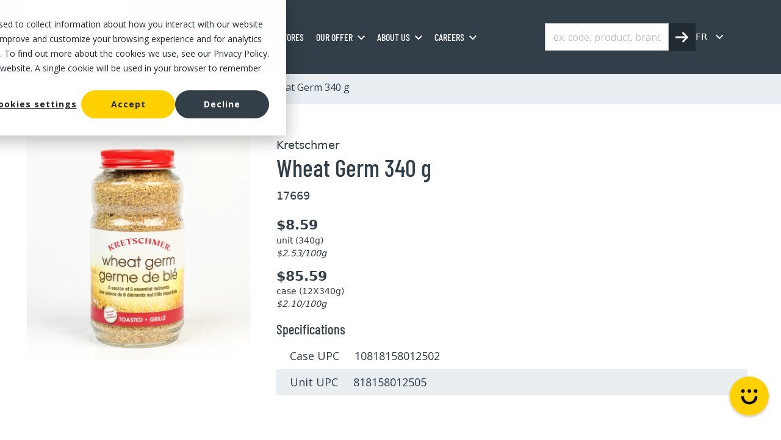

--- FILE ---
content_type: text/css
request_url: https://mayrand.ca/hubfs/hub_generated/template_assets/1/207404068856/1765986861031/template_theme-overrides.min.css
body_size: 11185
content:
.content-wrapper{max-width:1200px}.content-wrapper--vertical-spacing,.dnd-section{padding:80px 1rem}.container_wrapper,.dnd-section>.row-fluid{margin:0 auto;max-width:1200px}html{font-size:18px}body{color:#222b31;font-size:18px}body,p{font-family:Open Sans,sans-serif;text-decoration:none}a,body,p{font-style:normal;font-weight:400}a{color:#0085cf;font-family:Barlow Condensed,sans-serif;text-decoration:underline;text-decoration:none;-webkit-font-smoothing:antialiased;-moz-osx-font-smoothing:grayscale}.footer_section .footer_content .footer_menu ul li a{font-family:Open Sans,sans-serif;font-style:normal;font-weight:400;text-decoration:none}a:focus,a:hover{color:#006ba2;text-decoration:none}a:active{color:#28adf7;font-family:Barlow Condensed,sans-serif;font-style:normal;font-weight:400;text-decoration:underline}.p3-contact__main svg{fill:#333f48}.h1,h1{color:#fff;font-family:Barlow Condensed,sans-serif;font-size:70px;font-style:normal;font-weight:400;text-decoration:none;text-transform:none}.h2,h2{font-size:32px}.h2,.h3,h2,h3{color:#333f48;font-family:Barlow Condensed,sans-serif;font-style:normal;font-weight:400;text-decoration:none;text-transform:none}.h3,h3{font-size:24px}.h4,h4{font-size:20px}.h4,.h5,h4,h5{color:#333f48;font-family:Barlow Condensed,sans-serif;font-style:normal;font-weight:400;text-decoration:none;text-transform:none}.h5,h5{font-size:16px}.h6,h6{color:#222b31;font-family:Open Sans,sans-serif;font-size:14px;font-style:normal;font-weight:400;text-decoration:none;text-transform:none}blockquote{border-left-color:#333f48}.button,.hs-blog-post-listing__post-button,.hs-button,.p3-apply__btn a,.p3-footer__cta-btn-1,.p3_team__cta.ctay a,.primary_button,.website-header .header_btn a,button{background-color:#ffd100;border:1px solid #ffd100;border-radius:0;color:#333f48;display:inline-block;font-family:Barlow Condensed,sans-serif;font-size:16px;font-style:normal;font-weight:800;letter-spacing:1px;padding:15px 20px;text-decoration:none;text-transform:uppercase;transition:.2s ease-in-out}.primary_button:focus{color:#333f48}.content .cta a.primary_button svg{fill:#333f48;transition:.3s ease}.p3-apply__btn a{box-shadow:0 5px 15px 0 rgba(37,44,97,.15),0 2px 4px 0 rgba(136,144,194,.2);display:flex;flex-wrap:wrap;height:auto}.p3-job__bio a{color:#ffd100;font-size:14px;font-stretch:normal;font-style:normal;font-weight:600;letter-spacing:normal;line-height:1;text-align:left;text-decoration:underline}.p3-job__bio a:hover{color:#d9b200}.p3-footer__cta-btn-1 svg path,.primary_button svg path,.website-header .header_btn a svg path{fill:#333f48}.button:focus,.button:hover,.hs-blog-post-listing__post-button:focus,.hs-blog-post-listing__post-button:hover,.hs-button:focus,.hs-button:hover,.p3-apply__btn a:hover,.p3-footer__cta-btn-1:hover,.p3_team__cta.ctay a:hover,.primary_button:hover,.website-header .header_btn a:hover,button:focus,button:hover{background-color:#d9b200;border:1px solid #d9b200;border-radius:0;color:#333f48}.p3-footer__cta-btn-1:hover{font-weight:400}.button:active,.hs-blog-post-listing__post-button:active,.hs-button:active,button:active{background-color:#fff928;border-color:#fff928;font-family:Barlow Condensed,sans-serif;font-style:normal;font-weight:800;text-decoration:none}.submitted-message,form{font-family:Open Sans,sans-serif;padding:0}.form-title,.submitted-message,form{background-color:#333f48;border:1px #333f48;border-bottom-left-radius:0;border-bottom-right-radius:0;border-top-left-radius:0;border-top-right-radius:0;font-style:normal;font-weight:400;text-decoration:none}.form-title{color:#222b31;font-family:Open Sans;font-size:24px;padding:0 0 30px}form label,form legend{color:#fff}form input[type=email],form input[type=file],form input[type=number],form input[type=password],form input[type=search],form input[type=tel],form input[type=text],form select,form textarea{background-color:#fff;border:2px solid #d1d6dc;border-radius:3px;color:#fff}::-webkit-input-placeholder{color:#fff}::-moz-placeholder{color:#fff}:-ms-input-placeholder{color:#fff}::placeholder{color:#fff}.hs-fieldtype-date .input .hs-dateinput:before{color:#fff}.fn-date-picker td.is-selected .pika-button{background:#ffd100}.fn-date-picker td .pika-button:hover{background-color:#ffd100}.fn-date-picker td.is-today .pika-button{color:#ffd100}form .hs-button,form input[type=submit]{background-color:#ffd100;border:1px #ffd100;border-radius:0;color:#fff;font-family:Barlow Condensed,sans-serif;font-size:22px;font-style:normal;font-weight:400;padding:12px 25px;text-decoration:none;text-transform:uppercase}form .hs-button:active,form input[type=submit]:active{background-color:#fff928;border-color:#fff928}table{background-color:#fff}table,td,th{border:1px solid #fff}td,th{color:#fff;padding:18px}thead th{background-color:#ffd100;color:#fff}tfoot td{background-color:#fff;color:#fff}.header{background-color:#333f48}.breadcrums_section ul li a:hover,.website-header .nav_menus ul li:hover a,.website-header .nav_menus ul li:hover svg,.website-header .nav_menus ul li:hover svg path{color:#ffd100;fill:#ffd100}.header__language-switcher .lang_list_class li a,.header__language-switcher-label-current,.header__logo .logo-company-name,.menu__link{color:#fff;font-family:Open Sans}.menu__child-toggle-icon{border-top-color:#fff}.header__language-switcher .lang_list_class li a:focus,.header__language-switcher .lang_list_class li:hover a,.header__language-switcher-label-current:focus,.header__language-switcher-label-current:hover,.menu .menu__link:focus,.menu .menu__link:hover{color:#d7d7d7}.menu__child-toggle-icon:focus,.menu__child-toggle-icon:hover{border-top-color:#d7d7d7}.header__language-switcher .lang_list_class li a:active,.header__language-switcher-label-current:active,.menu .menu__link:active{color:#fff}.menu__child-toggle-icon:active{border-top-color:#fff}.menu .menu__item--depth-1>.menu__link--active-link:after{background-color:#fff}@media (min-width:767px){.header__language-switcher .lang_list_class,.menu .menu__submenu,.menu__submenu--level-2>.menu__item:first-child:before{background-color:#333f48;border:2px #333f48}}.menu__submenu .menu__link,.menu__submenu .menu__link:focus,.menu__submenu .menu__link:hover{background-color:#333f48;color:#fff}.header__language-switcher .lang_list_class:before{border-bottom-color:#333f48}.header__language-switcher .lang_list_class li:hover,.menu__submenu .menu__link:focus,.menu__submenu .menu__link:hover,.menu__submenu--level-2>.menu__item:first-child.focus:before,.menu__submenu--level-2>.menu__item:first-child:hover:before{background-color:#333f48}.header__language-switcher .lang_list_class.first-active:after{border-bottom-color:#333f48}.header__language-switcher .lang_list_class li a,.header__language-switcher-label-current,.multiple-columns-content .row-columns .columnhalf .columnhalfsp .content p a,.rich_text .rich_text_section p a,.rich_text .rule Ol li a{font-family:Open Sans}.header__language-switcher-label-current:after{border-top-color:#fff}@media(max-width:767px){.header__navigation{background-color:#333f48}.header__navigation-toggle svg,.menu-arrow svg{fill:#fff}}footer.footer{background-color:#222b31}.footer h1,.footer h2,.footer h3,.footer h4,.footer h5,.footer h6,.footer img,.footer label,.footer li,.footer p,.footer span{color:#fff}.blog-header__inner,.blog-post,.blog-related-posts{padding:80px 0}.blog-post__meta a,.blog-post__tag-link{color:#222b31}.blog-post__tag-link:focus,.blog-post__tag-link:hover{color:#000309}.blog-post__tag-link:active{color:#4a5359}.blog-related-posts__title-link,.blog-related-posts__title-link:active,.blog-related-posts__title-link:focus,.blog-related-posts__title-link:hover{font-family:Barlow Condensed,sans-serif;font-style:normal;font-weight:400;text-decoration:none;text-transform:none}.blog-related-posts__title-link{color:#333f48}.blog-related-posts__title-link:focus,.blog-related-posts__title-link:hover{color:#0b1720}.blog-related-posts__title-link:active{color:#5b6770}.blog-comments{margin-bottom:80px}#comments-listing .comment-reply-to{color:#0085cf}#comments-listing .comment-reply-to:focus,#comments-listing .comment-reply-to:hover{color:#005da7}#comments-listing .comment-reply-to:active{color:#28adf7}.hs-search-results__title{color:#fff;font-family:Barlow Condensed,sans-serif;font-style:normal;font-weight:400;text-decoration:none}.hs-blog-post-listing__post-title-link,.hs-blog-post-listing__post-title-link:active,.hs-blog-post-listing__post-title-link:focus,.hs-blog-post-listing__post-title-link:hover{font-family:Barlow Condensed,sans-serif;font-style:normal;font-weight:400;text-decoration:none;text-transform:none}.hs-blog-post-listing__post-title-link{color:#333f48}.hs-blog-post-listing__post-title-link:focus,.hs-blog-post-listing__post-title-link:hover{color:#0b1720}.hs-blog-post-listing__post-title-link:active{color:#5b6770}.hs-blog-post-listing__post-author-name,.hs-blog-post-listing__post-tag{color:#222b31}.inner_breadcrumbs .inner_breadcrumbs_section ul li a,.p3-call-to-action.callto_actionrow.double_columns .p3-call-to-action.content_column p,.p3_related_cards .p3_related_cards_bottom p a{font-family:Open Sans,sans-serif;font-style:normal;font-weight:400;text-decoration:none}.hs-pagination__link--number,.hs-pagination__link-text{color:#222b31}.hs-pagination__link--number:focus,.hs-pagination__link--number:hover,.hs-pagination__link:focus .hs-pagination__link-text,.hs-pagination__link:hover .hs-pagination__link-text{color:#000309}.hs-pagination__link--number:active,.hs-pagination__link:active .hs-pagination__link-text{color:#4a5359}.hs-pagination__link-icon svg{fill:#222b31}.inner_breadcrumbs .inner_breadcrumbs_section ul li .inner_breadcrumbs_link,.text_icon .text_icon_content .text_icon_description ul li a{font-family:Open Sans,sans-serif;font-style:normal;font-weight:400;text-decoration:none}.content_image_row .row_column .col_6 ul li a,.content_image_row p a,.p3-accordions-section .p3-accordions-content .p3-accordions-details .p3-accordions-panel p a,.p3-call-to-action.content_column p a,.rich_text .rich_text_section p a,.rich_text .rich_text_section span a,.rich_text .row .column ul li a,.rich_text.two-column .row .column .content p a,.statistic_section .statistic_row .column_sp p a,.store_cards_container_global .heading_conatiner_text_global p a,.table .table_title .table_btn a{font-family:Open Sans}.card__price{color:#333f48;font-family:Barlow Condensed,sans-serif;font-size:24px;font-style:normal;font-weight:400;text-decoration:none}.card__body svg{fill:#ffd100}.social-links__icon{background-color:#ffd100}.social-links__icon:focus,.social-links__icon:hover{background-color:#d7a900}.social-links__icon:active{background-color:#fff928;color:#333f48;font-family:Barlow Condensed,sans-serif;font-size:24px;font-style:normal;font-weight:400;text-decoration:none}header.header{-webkit-backdrop-filter:blur(12px);backdrop-filter:blur(12px);left:0;position:fixed;top:0;transition:all .5s ease-in;width:100%;z-index:10}.website-header .row_website{display:flex;flex-wrap:wrap}.website-header .row_website .logo{line-height:0;width:170px}.home_hero_sec{min-height:721px;padding-top:100px}.website-header .row_website .right_content_nav{padding:0 0 0 15px;width:calc(100% - 170px)}.website-header .row_website{justify-content:space-between}.website-header .row_website .right_content_nav .nav_menus{height:100%;justify-content:space-between}.website-header .row_website .logo img{height:121px!important;width:100%!important}.website-header .row_website .right_content_nav .heade_btns,.website-header .row_website .right_content_nav .nav_menus,.website-header .row_website .right_content_nav .nav_menus .menu_icons{display:flex;flex-wrap:wrap}header.header .globe_class:after{content:url("data:image/svg+xml;charset=utf-8,%3Csvg xmlns='http://www.w3.org/2000/svg' width='13' height='8' fill='none' viewBox='0 0 13 8'%3E%3Cpath fill='%23fff' d='m6.244 7.4-6-6 1.4-1.4 4.6 4.6 4.6-4.6 1.4 1.4z'/%3E%3C/svg%3E");height:7.4px;margin-left:3px;width:14px}.website-header .nav_menus ul li a{color:#fff;display:inline-block;font-size:16px;font-weight:500;line-height:125%;text-decoration:none;text-transform:uppercase;transition:all .4s ease-in-out}.website-header .nav_menus ul li svg path{fill:#fff;transition:all .4s ease-in-out}.hs-menu-wrapper.hs-menu-flow-horizontal.flyouts>ul li.hs-item-has-children:hover>ul.hs-menu-children-wrapper li.hs-menu-item a{color:#fff}.website-header .row_website .right_content_nav .menu_nav ul li{padding:0 10px}.website-header .row_website .right_content_nav .menu_nav ul li.hs-menu-item.hs-menu-depth-1,.website-header .row_website .right_content_nav .menu_nav ul li.hs-menu-item.hs-menu-depth-1>a{line-height:121px}.website-header .row_website .right_content_nav .menu_icons{align-items:center;gap:13px}.events-listing .card .blog-listing__post-content .blog-listing__post-tags a{margin-bottom:6px;margin-right:1px}#search img:hover,.admin img:hover{opacity:.7}.p3-newsletter.p3-social__icon a:Hover img{opacity:.8}.p3-footer__social-media a:Hover path,.p3-footer__social-media a:Hover svg{fill:#ece5d0}.p3-footer__col-right .inner .footer-menu ul li a:hover,.p3-footer__copyright .copyright-menu ul li a:hover{color:#ece5d0}.p3-footer__copyright .parkour3-site a:Hover{color:#ece5d0}.systems-page form input[type=submit]{border:1px #ffd100;font-size:16px;padding:12px 25px}#hs_cos_wrapper_header_area-module-1 #p3-header__burger_burger_icon.active:hover .stroke,#p3-header__burger_burger_icon:hover .stroke{background:#ece5d0;background-color:#ece5d0}.p3_team__cta.ctay{margin-top:25px;text-align:center}.website-header .row_website .right_content_nav .togle_bar{align-items:center;display:flex;flex-wrap:wrap;padding-left:30px}.home_hero_sec{align-items:center;display:flex;flex-wrap:wrap}.home_hero_sec .wrap_content.container_wrapper{width:100%}.home_hero_sec h5{margin:0}.home_hero_sec h1{font-weight:600;line-height:normal;margin:0 0 30px}.row_hero_sec p{font-size:20px;font-weight:500;margin:0}body.opened_nav{overflow:hidden}.secondary_button{background:transparent;border:1px solid #ffd100;color:#ffd100;display:inline-block;font-size:16px;font-weight:800;letter-spacing:1px;padding:15px 20px;text-decoration:none;text-transform:uppercase;transition:.2s ease-in-out}a.secondary_button:hover{background:#ffd100;color:#222b31}a.secondary_button:hover svg{fill:#63da7b!important}a.secondary_button svg{fill:#1980eb;transition:.3s ease}.tertiary_button{align-items:center;border-radius:4px;color:#1980eb;display:flex;font-size:16px;font-weight:600;padding:12px 0;text-decoration:none;transition:.3s ease}.tertiary_button:hover{color:#63da7b}.tertiary_button svg{fill:#1980eb;transition:.3s ease}.tertiary_button:hover svg{fill:#63da7b}.two_column_content .two_clm_row{display:flex;flex-wrap:wrap}.two_column_content .two_clm_row .col_6{width:50%}.two_column_content .two_clm_row .col_6 .space_columns{padding-right:40px}.two_column_content .two_clm_row .col_6 .space_columns p{margin:10px 0}.content_image_sec .section_heading{margin:0 auto 40px;max-width:750px;text-align:center}.content_image_sec .section_heading h6{margin-bottom:10px}.content_image_sec .section_heading h2{color:#333f48;font-size:32px;font-weight:500;line-height:normal;margin:0 0 10px}.content_image_sec .section_heading p{color:#333f48;display:inline-block;font-size:18px;font-weight:400;letter-spacing:0;line-height:27px;margin:0;text-align:center}.content_image_row .row_column{align-items:center;display:flex;flex-wrap:wrap;margin:0 -15px}.content_image_row .row_column .col_6{display:flex;justify-content:end;padding:0 15px;width:50%}.content_image_row.left_content .row_column .col_6{justify-content:normal}.content_image_row .row_column .col_6 .p3-content-listing.space_columns.image img{height:400px!important;object-fit:contain;width:100%}.content_image_row .row_column .col_6 .p3-content-image.space_columns.content_sp a img{width:auto}.content_image_row.left_content .row_column{flex-direction:row-reverse}.content_image_row.left_content .row_column .space_columns.content_sp{padding-left:10px;padding-right:0}.content_image_sec .section_heading h5{margin-bottom:5px}.content_image_sec h5{font-size:18px;line-height:normal;margin-bottom:10px;text-transform:uppercase}.content_image_row h2{font-size:32px;font-weight:500;line-height:normal;margin:0 0 10px}.content_image_row p{color:#333f48;display:block;font-size:18px;line-height:27px;margin:0 0 12px}.space_columns.content_sp{padding-right:10px}.content_image_row p:last-of-type{margin:0}.three_columns_box .section_heading{margin:0 auto 40px;max-width:750px;text-align:center}.three_columns_box .section_heading h5{margin-bottom:10px}.three_columns_box .columns_row{display:flex;flex-wrap:wrap;justify-content:center;margin:0 -15px}.three_columns_box .columns_row .columns_4{padding:15px;width:33.33%}.three_columns_box .columns_row .columns_sp{color:#fff;padding:20px;text-align:center}.three_columns_box .columns_row .columns_sp h4{line-height:normal;margin-bottom:15px}.three_columns_box .columns_row .columns_sp .btn_bx{color:#0085cf;font-family:Barlow Condensed,sans-serif;font-style:normal;font-weight:600;font-weight:400;text-decoration:underline}.three_columns_box .columns_row .columns_sp .btn_bx:hover{color:#006ba2}.slider-section .pagination.glider-dots{margin-top:30px}.slider-section .pagination.glider-dots .glider-dot{border-radius:0;height:2px;width:25px}.blog_listing_cards .section_heading{margin-bottom:40px;text-align:center}.blog_listing_cards .section_heading h2,.blog_listing_cards .section_heading h5{margin-bottom:0}.inner_hero_section{background-position:50%;background-repeat:no-repeat;background-size:cover;padding:200px 0 170px}.inner_hero_section .breadcrums_section{background:#00000075;bottom:0;left:0;position:absolute;width:100%}.breadcrums_section ul{display:flex;flex-wrap:wrap;list-style:none;margin:0;padding:15px 0}.breadcrums_section ul li{margin-right:10px;padding-right:20px;position:relative}.breadcrums_section ul li:after{background:#fff;content:"";height:1px;position:absolute;right:0;top:50%;width:7px}.breadcrums_section ul li:last-child:after{display:none}.breadcrums_section ul li a{color:#fff;font-size:17px}.slider-column{position:relative}.slider-next,.slider-prev{align-items:center;border-radius:50%;cursor:pointer;display:flex;font-size:1.15rem;font-weight:700;height:60px;justify-content:center;opacity:1;padding:1rem;position:absolute;-webkit-user-select:none;-moz-user-select:none;-ms-user-select:none;user-select:none;width:60px}.slider-prev{left:2rem;right:auto;top:40%}.slider-next{left:auto;right:2rem;top:40%}.slider-section .slider_space{margin:0 auto;max-width:830px}.slider-section .slider_space img{object-fit:cover;width:100%}.hs-menu-wrapper.hs-menu-flow-horizontal>ul li.hs-item-has-children:hover:after{color:#fff}.hs-menu-wrapper.hs-menu-flow-horizontal.flyouts>ul li.hs-item-has-children ul.hs-menu-children-wrapper{background:#333f48;border:2px #333f48;left:0;min-width:200px;opacity:0;padding:0;position:absolute;visibility:hidden;z-index:10}.hs-menu-wrapper.hs-menu-flow-horizontal>ul li.hs-item-has-children ul.hs-menu-children-wrapper li a{display:block;padding:0 15px;white-space:nowrap}.hs-menu-wrapper.hs-menu-flow-horizontal.flyouts>ul li.hs-item-has-children ul.hs-menu-children-wrapper li.hs-item-has-children ul.hs-menu-children-wrapper{left:100%;top:0}.hs-menu-wrapper.hs-menu-flow-horizontal.flyouts>ul li.hs-item-has-children:hover>ul.hs-menu-children-wrapper{opacity:1;-webkit-transition:all .4s linear;visibility:visible}.row-fluid-wrapper:last-child .hs-menu-wrapper.hs-menu-flow-horizontal>ul{margin-bottom:0}.hs-menu-wrapper.hs-menu-flow-horizontal.hs-menu-show-active-branch{position:relative}.hs-menu-wrapper.hs-menu-flow-horizontal.hs-menu-show-active-branch>ul{margin-bottom:0}.hs-menu-wrapper.hs-menu-flow-horizontal.hs-menu-show-active-branch>ul li.hs-item-has-children{position:static}.hs-menu-wrapper.hs-menu-flow-horizontal.hs-menu-show-active-branch>ul li.hs-item-has-children ul.hs-menu-children-wrapper{display:none}.hs-menu-wrapper.hs-menu-flow-horizontal.hs-menu-show-active-branch>ul li.hs-item-has-children.active-branch>ul.hs-menu-children-wrapper{display:block;opacity:1;visibility:visible}.hs-menu-wrapper.hs-menu-flow-horizontal.hs-menu-show-active-branch>ul li.hs-item-has-children.active-branch>ul.hs-menu-children-wrapper:hover{color:#fff}.hs-menu-wrapper.hs-menu-flow-horizontal.hs-menu-show-active-branch>ul li.hs-item-has-children.active-branch>ul.hs-menu-children-wrapper:before{content:" ";display:table}.hs-menu-wrapper.hs-menu-flow-horizontal.hs-menu-show-active-branch>ul li.hs-item-has-children.active-branch>ul.hs-menu-children-wrapper:after{clear:both;content:" ";display:table}.hs-menu-wrapper.hs-menu-flow-horizontal.hs-menu-show-active-branch>ul li.hs-item-has-children.active-branch>ul.hs-menu-children-wrapper>li{float:left}.hs-menu-wrapper.hs-menu-flow-horizontal.hs-menu-show-active-branch>ul li.hs-item-has-children.active-branch>ul.hs-menu-children-wrapper>li a{display:inline-block}.hs-menu-wrapper.hs-menu-flow-horizontal.flyouts>ul li.hs-item-has-children ul.hs-menu-children-wrapper li{border-bottom:1px solid #ddd;padding:13px 0;position:relative}.hs-menu-wrapper.hs-menu-flow-horizontal.flyouts>ul li.hs-item-has-children ul.hs-menu-children-wrapper li a:after{left:auto;position:absolute;right:20px}.hs-menu-wrapper.hs-menu-flow-horizontal.flyouts>ul li.hs-item-has-children ul.hs-menu-children-wrapper li{line-height:normal}.hs-menu-wrapper.hs-menu-flow-horizontal.flyouts>ul li.hs-item-has-children ul.hs-menu-children-wrapper li:last-child{border-bottom:0}.website-header .nav_menus .menu_nav ul li.hs-menu-item.hs-menu-depth-2 a:hover{color:#ffd100!important}.p3-header__mobile_menu.opened_nav .nav_arrow svg path{fill:#333f48}.p3-header__mobile_menu.opened_nav ul li .nav_arrow{cursor:pointer;display:flex;flex-wrap:wrap;height:100%;justify-content:flex-end;position:absolute;right:0;top:0;width:30px}.p3-header__mobile_menu.opened_nav ul li .nav_arrow svg{position:relative;top:22px}.p3-header__mobile_menu.opened_nav .hs-menu-wrapper.hs-menu-flow-horizontal.flyouts>ul li.hs-item-has-children ul.hs-menu-children-wrapper{display:none}.p3-header__mobile_menu.opened_nav ul li{border-bottom:1px solid #ddd;margin:0;padding:10px 0}.p3-header__mobile_menu.opened_nav ul li:last-child{border:0}.p3-header__mobile_menu.opened_nav ul .hs-menu-depth-1.hs-item-has-children.highlight>ul.hs-menu-children-wrapper{display:block;padding-top:15px}.nav_menus .language_switcher{display:flex;flex-wrap:wrap;position:relative}.nav_menus .language_switcher span{color:#fff;font-size:15px;font-weight:400;line-height:125%;text-transform:uppercase}.nav_menus .language_switcher .p3-header__lang .globe_class{background:transparent;padding:0 0 0 28px}.nav_menus .language_switcher .p3-header__lang .globe_class:after{position:absolute;right:0;top:2px}.nav_menus .language_switcher .p3-header__lang .lang_list_class li a{color:#333f48;font-size:16px}.nav_menus .language_switcher .p3-header__lang .lang_list_class li{border:0}.nav_menus .language_switcher .p3-header__lang .lang_list_class li a:hover{color:#222b31}.nav_menus .language_switcher .p3-header__lang{align-items:center;display:flex}.hs-search-field{position:relative}.hs-search-field__input{box-sizing:border-box;width:100%}.hs-search-field__bar button svg{height:10px}.hs-search-field__suggestions{list-style:none;margin:0;padding:0}.hs-search-field--open .hs-search-field__suggestions{border:1px solid #000}.hs-search-field__suggestions li{display:block;margin:0;padding:0}.hs-search-field__suggestions #results-for{font-weight:700}.hs-search-field__suggestions #results-for,.hs-search-field__suggestions a{display:block}.hs-search-field__suggestions a:focus,.hs-search-field__suggestions a:hover{background-color:rgba(0,0,0,.1);outline:none}#search{cursor:pointer}.hs-search-field.search_bartop.topsearch-active{background:#fff;display:block!important;left:0;padding:28.5px 5%;position:absolute;width:100%;z-index:15}.hs-search-field.search_bartop .hs-search-field__bar .icons_system .search_icon svg path{fill:#333f48}.hs-search-field.search_bartop .hs-search-field__bar .icons_system .close_icon svg line{stroke:#333f48}.search_bartop input.hs-search-field__input{border:0;border-left:2px solid #333f48;border-radius:0;color:#333f48;font-size:20px;outline:0;padding:20px 10% 20px 20px}.website-header .row_website .right_content_nav .nav_menus .menu_icons #search{align-items:center;display:flex;position:relative;top:1px}.hs-search-field.search_bartop .hs-search-field__bar,.hs-search-field.search_bartop form{position:relative}.hs-search-field.search_bartop .hs-search-field__bar .icons_system{align-items:center;display:flex;flex-wrap:wrap;gap:20px;height:100%;line-height:0;position:absolute;right:0;top:0}.hs-search-field.search_bartop .hs-search-field__bar .icons_system .close_icon{cursor:pointer}.search_bartop input.hs-search-field__input::placeholder{opacity:.4}#p3-header__burger_burger_icon{background-color:transparent;cursor:pointer;height:auto;padding:0;position:relative;width:30px;z-index:10}#p3-header__burger_burger_icon .stroke{background:#fff;display:block;height:1.5px;opacity:1;position:absolute;right:0;top:-6px;transition:all .5s;width:24px}#p3-header__burger_burger_icon .stroke:nth-child(2){top:0;transition:opacity .3s}#p3-header__burger_burger_icon .stroke:last-child{margin-bottom:0;top:6px}.p3-header__mobile_menu{background:#fff;display:none;height:100vh;overflow-y:auto;padding:20px 15px;position:fixed;top:80px;transition:all .4s ease-in;width:400px;z-index:10}.p3-header__mobile_menu.opened_nav{display:block;right:0}#p3-header__burger_burger_icon.active{display:flex;height:30px}#p3-header__burger_burger_icon.active .stroke{background:#fff;top:0}#p3-header__burger_burger_icon.active .stroke:first-child{transform:translateY(.85em) translateX(0) rotate(45deg)}#p3-header__burger_burger_icon.active .stroke:nth-child(2){opacity:0}#p3-header__burger_burger_icon.active .stroke:last-child{top:0;transform:translateY(.85em) translateX(0) rotate(-45deg)}header.header .container-fluid{padding:0}header.header .container-fluid .row-fluid{max-width:100%;width:100%}body header .row-fluid-wrapper:last-child .p3-header__mobile_menu.opened_nav ul li.hs-menu-item.hs-menu-depth-1{line-height:normal;width:100%}.website-header .row_website .right_content_nav .menu_nav ul li{display:flex;flex-wrap:wrap}.website-header .nav_menus .menu_nav span.hs_cos_wrapper_type_menu{display:inline-block;height:100%}.website-header .nav_menus .menu_nav span.hs_cos_wrapper_type_menu .hs-menu-flow-horizontal,.website-header .nav_menus .menu_nav span.hs_cos_wrapper_type_menu .hs-menu-flow-horizontal>ul{height:100%}.website-header .row_website .right_content_nav .menu_nav ul li .nav_arrow{cursor:pointer;padding-left:8px}.footer .content-wrapper{max-width:100vw}.p3-footer__col-left{width:33%}.container-fluid .footer__container.content-wrapper{margin:0}.p3-footer__img-container{align-content:center;align-items:center;background:#222b31;display:flex;height:100%;justify-content:center;min-width:342px}@media (max-width:768px){.p3-footer__img-container{justify-content:left;min-width:unset;padding:0}.p3-footer__copyright{display:block}.p3-footer__img-container{align-content:center;align-items:center;background:transparent;display:flex;height:100%;justify-content:start;min-width:342px}}@media (max-width:1070px){.p3-footer__wrapper{flex-direction:column;padding:10px 20px}.p3-footer__copyright{flex-wrap:wrap;justify-content:center}.p3-footer__img-container{align-content:center;align-items:center;background:transparent;display:flex;height:100%;justify-content:left;min-width:342px}}.p3-footer__col-right .inner .footer-about,.p3-footer__col-right .inner .footer-cta,.p3-footer__col-right .inner .footer-menu{flex-grow:1;width:33.33%}.p3-footer__col-right .inner .footer-menu ul{flex-direction:column;padding-top:10px}.p3-footer__col-right .inner .footer-menu ul li a{color:#fff;font-size:16px;font-style:normal;font-weight:400;line-height:150%;text-decoration:none}.p3-footer .p3-footer__social-media svg,.p3-footer .p3-footer__social-media svg path{fill:#fff}.p3-footer__copyright{border-top:1px solid #fff;color:#fff;display:flex;justify-content:space-between;margin-top:25px;padding-bottom:10px;padding-top:10px;position:relative;width:100%}.p3-footer__divider{border-left:1px solid #fff}.p3-footer__copyright .copyright,.p3-footer__copyright .copyright-menu ul li a,.p3-footer__copyright .parkour3-site,.p3-footer__copyright span{color:#fff;font-size:15px;font-weight:400;line-height:150%;text-decoration:none}.p3-footer__copyright .parkour3-site a{color:#fff;font-weight:700}.p3-footer__copyright .copyright-menu ul{display:flex;flex-direction:row;gap:15px}.p3-footer__title{color:#fff;font-size:25px;font-style:normal;font-weight:700;line-height:100%}.p3-footer_desc{color:#fff;font-size:16px;font-style:normal;font-weight:400;line-height:150%;padding-bottom:23px;padding-top:10px}.p3-footer__social-media{align-content:center;align-items:center;display:flex;gap:13px;padding-top:1rem}.p3-footer__cta-btn-2,.p3-footer__cta-btn-2:hover{background-color:transparent;border:2px solid #1980eb;border-radius:4px;box-shadow:0 5px 15px 0 rgba(37,44,97,.15),0 2px 4px 0 rgba(136,144,194,.2);color:#fff;font-family:Work Sans;font-size:14px;font-weight:600;padding:14px 30px}.p3-footer__wrapper .back-to-top{align-items:center;border-radius:50%;bottom:10px;cursor:pointer;display:flex;height:62px;justify-content:center;position:absolute;width:62px;z-index:10}@media (min-width:1400px){.p3-footer__wrapper .back-to-top{bottom:20px;right:60px}}@media (max-width:1399px){.p3-footer__wrapper .back-to-top{margin-bottom:80px;right:0}}@media (max-width:640px){.p3-footer__copyright{border-top:1px solid #fff;color:#fff;display:block;justify-content:space-between;margin-top:25px;padding-bottom:0;padding-top:10px;position:relative;width:100%}.p3-footer__img-container{margin-top:10px;min-width:unset;padding:0}}.footer-cta .footerbtn svg{margin-left:10px}.p3_case__section h3.p3-case__title{line-height:normal;margin-bottom:50px}.p3_case__section .p3_team__content .p3_team__details{display:flex;flex-wrap:wrap;margin:0 -10px}.p3_case__section .p3_team__details .p3_team__cards{padding:0 10px;width:25%}.p3_case__section .p3_team__cards .p3_case__image img{max-height:170px;min-height:170px;width:100%}.p3_case__section .p3_team__cards .p3_case__image{line-height:0}.p3_case__section .p3_team__details .p3_team__cards .p3_team__description{background:#fff;box-shadow:0 5px 15px 0 rgba(37,44,97,.15)}.p3_case__section .p3_team__cards .p3_team__description .p3_case__text{padding:12px}.p3_case__section .p3_team__description .p3_case__text h6{font-weight:300;line-height:normal;margin:0 0 10px;text-transform:uppercase}.p3_case__section .p3_team__cards .p3_team__description .p3_case__text h4{font-weight:700;line-height:normal;margin-bottom:6px}.p3_case__section .p3_team__description .p3_case__text p{border-bottom:1px solid #114245;display:inline-block;line-height:normal;margin:0 0 12px;padding:0 0 40px}.p3_case__section .p3_team__description .p3_case__text .p3-case__link a{display:flex;font-size:14px;font-weight:600;justify-content:space-between;line-height:14px;text-decoration:underline}.hs-menu-wrapper.hs-menu-flow-horizontal.flyouts>ul li.hs-item-has-children ul.hs-menu-children-wrapper li:first-child{border-top:1px solid #ddd}@media only screen and (max-width:991px){.p3-header__mobile_menu.opened_nav ul li.hs-menu-item.hs-menu-depth-1.hs-item-has-children.open-menu-list .nav_arrow svg{transform:rotate(180deg)}.hs-menu-wrapper.hs-menu-flow-horizontal.flyouts>ul li.hs-item-has-children ul.hs-menu-children-wrapper li:first-child{border-top:none}.hs-search-field.search_bartop.topsearch-active{padding:15px 2%}.search_bartop input.hs-search-field__input{padding:15px 10% 15px 15px;padding:10px 15% 10px 10px}.website-header .row_website .right_content_nav .nav_menus .menu_nav{display:none}.website-header .row_website .right_content_nav .menu_icons{gap:15px}.website-header .row_website .logo{padding-left:12px;width:110px}.website-header .row_website .right_content_nav{align-items:center;display:flex;justify-content:end;padding:0 20px 0 0;width:calc(100% - 110px)}.website-header .row_website .right_content_nav .heade_btns{display:block!important}.website-header .row_website .logo img{height:80px!important;max-width:100%;object-fit:contain}.p3-header__mobile_menu.opened_nav .header_btn{display:block;margin-top:30px}.p3-header__mobile_menu.opened_nav .header_btn a{color:#fff}.home_hero_sec{min-height:auto;padding-bottom:80px;padding-top:150px}.website-header .row_website{min-height:70px}body.event-listing-custom .blog_card_media .resource_filter_pagination .right_sort_filter{flex-wrap:wrap;justify-content:space-between;width:100%}body .event-listing-custom .blog_card_media .resource_filter_pagination .left_pagination{justify-content:space-between;margin-bottom:20px;width:100%}body .blog-filter.left_pagination_right #page_total,body .event-listing-custom .blog_card_media select#sort_filter,body .p3-blog.blog-filter.left_pagination_left,body.event-listing-custom .blog_card_media .resource_filter_pagination .right_sort_filter #sort_cards{font-size:14px}body .event-listing-custom .blog_card_media .resource_filter_pagination .right_sort_filter #sort_cards svg{height:14px;position:relative;top:1px;width:14px}body .event-listing-custom .container .medical_blog_listing_filter{padding:40px 15px}body .event-listing-custom .blog_card_media .resource_filter_pagination .right_sort_filter{align-items:center;justify-content:space-between;width:100%}body .p3-blog.blog-filter.right_sort_filter_left{font-size:14px}}.p3_team__section .section_heading{margin:0 auto}.p3_team__section .section_heading h5{margin:0;text-transform:uppercase}.p3_team__section .section_heading h2{color:#222b31;font-weight:500;line-height:normal;margin:0 0 10px}.p3-header__mobile_menu.opened_nav a{color:#333f48}header.header .p3-header__mobile_menu .globe_class:after,header.header .p3-header__mobile_menu ul li.hs-item-has-children>a:after{content:""}.p3-header__mobile_menu.opened_nav .hs-menu-wrapper.hs-menu-flow-horizontal.flyouts>ul li.hs-item-has-children ul.hs-menu-children-wrapper{background:transparent;min-width:auto;opacity:1;position:static;visibility:visible}.p3-header__mobile_menu.opened_nav .hs-menu-wrapper.hs-menu-flow-horizontal.flyouts>ul li.hs-item-has-children ul.hs-menu-children-wrapper li.hs-menu-item a{color:#114245;font-size:16px;padding:0 8px}@media only screen and (max-width:767px){.popup-content iframe{width:100%}.popup-content{width:90%}.content_image_row .row_column .col_6 img{height:auto}}.p3_flip_cards__section .p3_flip_cards__content{display:flex;flex-wrap:wrap;justify-content:center;margin:0 -15px}.p3_flip_cards__section .p3_flip_cards__content .p3_flip_cards__details{padding:10px;width:33.33%}.p3_flip_cards__section .p3_flip_cards__content .p3_flip_cards__details .p3_flip_cards__detailed{background-color:transparent;display:inline-block;height:100%;min-height:353px;perspective:1000px;width:100%}.p3_flip_cards__description{height:100%;position:relative;transform-style:preserve-3d;transition:transform .6s;width:100%}.p3_flip_cards__section .p3_flip_cards__content .p3_flip_cards__details .p3_flip_cards__detailed:hover .p3_flip_cards__description{transform:rotateY(180deg)}.flip-card-back,.p3_flip_cards__front{-webkit-backface-visibility:hidden;backface-visibility:hidden;box-shadow:0 4px 14px 0 rgba(0,0,0,.2);overflow:hidden;position:absolute;width:100%}.p3_flip_cards__description .p3_flip_cards__front .p3_flip_cards__text{bottom:0;padding:28px 62px 24px 25px;position:absolute}.p3_flip_cards__description .p3_flip_cards__image img{height:100%;object-fit:cover;transform:scale(1.2);width:100%}.flip-card-back-image{position:absolute;right:10px;top:10px;z-index:10}.p3_flip_cards__section .p3_flip_cards__title{margin-bottom:40px}.p3_flip_cards__section .p3_flip_cards__content .p3_flip_cards__details .p3_flip_cards__detailed:hover .flip-card-back{box-shadow:0 4px 14px 0 rgba(0,0,0,.2);padding:25px 24px 24px}.p3_flip_cards__section .p3_flip_cards__content .p3_flip_cards__details .p3_flip_cards__detailed:hover .p3_flip_cards__front{pointer-events:none}.p3_flip_cards__section .p3_flip_cards__content .p3_flip_cards__details .p3_flip_cards__detailed:hover .flip-card-back .flip-card-back-image{height:34px;position:absolute;right:0;top:13px;width:34px}.p3_flip_cards__section .p3_flip_cards__content .p3_flip_cards__details .p3_flip_cards__detailed:hover .flip-card-back .flip-card-back-image img{height:22px;width:17px}.p3_flip_cards__section .p3_flip_cards__content .p3_flip_cards__details .p3_flip_cards__detailed:hover .flip-card-back hr{border-bottom:1px solid #fff}.p3_flip_cards__section .p3_flip_cards__content .p3_flip_cards__details .p3_flip_cards__detailed:hover .flip-card-back .white_bg{background:#fff;padding:10px}.p3_flip_cards__image{height:100%;position:absolute;width:100%}.flip-card-back ul{margin:0;padding:0 0 0 20px}.flip-card-back ul li{font-size:18px;margin:11px 0}.p3_flip_cards__section .p3_flip_cards__title h5{line-height:normal;margin-bottom:2px;text-transform:uppercase}.p3_flip_cards__section .p3_flip_cards__title h3{line-height:normal;margin:0}.p3-contact__main .p3-contact__heading{margin:0 auto 60px;max-width:750px;text-align:center}.p3-contact__main .p3-contact__heading h5.p3-contact__supertitle{line-height:normal;margin-bottom:5px}.p3-contact__main .p3-contact__heading h2.p3-contact__title{line-height:normal;margin:0}.p3-contact__main .p3-contact__content{display:flex;flex-wrap:wrap}.p3-contact__main .p3-contact__content .p3-contact__coord{padding-right:20%;width:50%}.p3-contact__main .p3-contact__content .p3-contact__map.map_square{width:50%}.p3-contact__main .p3-contact__content .p3-contact__coord h5.p3-contact__coord_subtitle{margin:0}.p3-contact__main .p3-contact__content .p3-contact__coord h3.p3-contact__coord_title{margin:0 0 20px}.p3-contact__main .p3-contact__content .p3-contact__coord .p3-contact__ctn_coord_text_icon{align-items:center;display:flex;flex-wrap:wrap;margin:20px 0}.p3-contact__main .p3-contact__content .p3-contact__coord .p3-contact__ctn_coord_text_icon span:has(svg){align-items:center;display:flex}.p3-contact__main .p3-contact__content .p3-contact__coord .p3-contact__ctn_coord_text_icon svg{height:20px;position:relative;top:2px;width:20px}.p3-contact__main .p3-contact__content .p3-contact__coord .p3-contact__ctn_coord_text_icon p{margin:0;padding-left:10px;width:calc(100% - 20px)}.p3-contact__social_title{margin-bottom:20px}.p3-contact__icons{display:flex;flex-wrap:wrap}.p3-contact__icons svg{height:25px;width:25px}.p3-contact__icons a{display:inline-block;margin-right:10px}.p3-contact__social_title{font-weight:700}.blog-listing__post-tags .blog-listing__post-tag{display:inline-block}body .article_row article.blog-listing__post.card.blog-post-listing__post--card a{width:auto}.p3_team__section .p3_team__content .p3_team__details{margin:0 -10px}.p3_team__section .p3_team__content .p3_team__details .p3_job__cards{height:auto;margin-bottom:0;padding:12px;width:25%}.p3_team__section .p3_team__content .p3_team__details .p3_top__border{box-shadow:0 4px 14px 0 rgba(0,0,0,.2);height:auto}.p3_team__section .p3_team__content .p3_team__details .p3_team__description .p3_team__image img{border-bottom:4px solid #63da7b}.p3-job__bio{align-items:center;display:flex;gap:10px;justify-content:space-between}.p3_team__btn_link{gap:2px}.p3-job__details{align-items:center;display:flex;font-size:15px;font-weight:500;gap:12px;line-height:1;margin:0 10px;padding-bottom:15px;padding-left:0;padding-top:15px}.p3-job__bottomlink{align-items:center;display:flex;gap:17px;padding:15px 0 15px 13px}.p3-job__description{margin-top:10px}.p3_job__layout{margin-top:40px}.p3-job__content{padding:20px 10px 10px;width:100%}.p3-job__time{position:relative;right:6px}.p3-timg__image{position:relative;right:4px}@media only screen and (max-width:640px){.p3-job__content{width:auto}.p3_team__section .p3_team__content .p3_team__details .p3_job__cards{margin-bottom:20px}}@media (min-width:768px) and (max-width:1024px){.p3_team__section .p3_team__content .p3_team__details .p3_job__cards{width:33.33%}}@media only screen and (max-width:768px){.p3_team__section .p3_team__content .p3_team__details{display:flex;flex-wrap:wrap;margin:0 -10px;padding:10px;row-gap:20px}.p3_team__section .p3_team__content .p3_team__details .p3_job__cards{padding:10px}.p3-footer__img-container img{max-width:150px;min-width:150px;object-fit:contain}.p3-footer__title{font-size:20px}.p3-footer_desc{font-size:15px}}.p3-job__content h4{margin:0}.logo_slider-next,.logo_slider-prev{align-items:center;border-radius:50%;cursor:pointer;display:flex;font-size:1.15rem;font-weight:700;height:60px;justify-content:center;opacity:1;padding:1rem;position:absolute;-webkit-user-select:none;-moz-user-select:none;-ms-user-select:none;user-select:none;width:60px}.logo_slider-prev{left:0;right:auto;top:-10px}.logo_slider-next{left:auto;right:0;top:-10px}.logos-section #logos_slider{margin:0 auto;max-width:1100px}.logos-section
.logo_pagination.glider-dots{bottom:-60px;position:absolute;width:100%}.logos-section .slider_space{padding:0 20px;text-align:center}.logos-section .heading_sec{margin-bottom:50px;text-align:center}.logos-section .heading_sec h5{margin:0;text-transform:uppercase}.logos-section .logos_wrap{position:relative}.card{text-align:center}.card--pricing{box-shadow:0 0 10px 0 rgba(0,0,0,.15);padding:2.1rem}@media screen and (max-width:1200px){.card--pricing{padding:2.1rem .7rem}}@media screen and (max-width:787px){.card--pricing{margin-bottom:1.4rem}}.card__body li,.card__subtitle{font-size:.9rem}.card__body li,.card__body ul{padding:0}.card__body li{list-style:none;margin:0;padding:.35rem 0;text-align:left}.card__body svg{display:inline-block;margin-right:.7rem;max-width:20px}.card__overlay-background{-webkit-backdrop-filter:blur(2px);backdrop-filter:blur(2px);background:rgba(0,0,0,.2);inset:0;opacity:0;position:fixed;transition:opacity .5s ease 0s,visibility .5s ease 0s;visibility:hidden;z-index:999999}.card__overlay-background.open{opacity:1;visibility:visible}html.card__payments--overlay-open{height:100%;overflow:hidden;position:relative}.card__overlay{background-color:#fff;bottom:0;height:calc(100% - 50px);left:0;position:fixed;right:0;top:100%;transform:translateY(0);visibility:hidden;width:100vw;z-index:1000000}.card__overlay,.card__overlay.open{transition:transform .5s ease 0s,visibility .5s ease 0s}.card__overlay.open{transform:translateY(-100%);visibility:visible}button.card__overlay-close--top{align-items:center;background:#fff;border:none;border-radius:50%;display:flex;height:30px;outline-color:#33475b;padding:5px;position:absolute;right:16px;top:-40px;width:30px}button.card__overlay-close--top svg{fill:#7c98b6}button.card__overlay-close--top:focus svg,button.card__overlay-close--top:hover svg{fill:#33475b}@media screen and (min-width:768px){button.card__overlay-close--top{background:transparent;right:16px;top:16px}}button.card__overlay-close--bottom{background:none;border:none;bottom:16px;color:#33475b;font-size:14px;font-weight:400;opacity:0;outline-color:#33475b;padding:5px;position:absolute;right:16px;top:auto}button.card__overlay-close--bottom:focus{opacity:1}.card__overlay .payments-iframe-container{height:100%;width:100%}.card__overlay .payments-iframe-container iframe{height:100%}.blog_listing_cards .article_row h3.blog-listing__post-title{margin-bottom:10px;margin-top:5px}.blog_listing_cards .article_row{display:flex;flex-wrap:wrap;margin:0 -15px}.article_row article.blog-listing__post.card.blog-post-listing__post--card{padding:15px;width:25%}.article_row article.blog-listing__post.card.blog-post-listing__post--card a{display:inline-block;width:100%}.article_row article.blog-listing__post.card.blog-post-listing__post--card a .blog-listing__post-image{object-fit:cover;width:100%}.article_row article .article_space{background:#fff;box-shadow:0 0 10px #ddd}.article_row article .article_space .blog-listing__post-content{padding:15px}.statistic_section .heading_section{margin:0 auto;text-align:center}.statistic_section .statistic_row{display:flex;flex-wrap:wrap;margin:36px -20px 0}.p3_team__section .p3_team__content .p3_team__details{display:flex;flex-wrap:wrap}.p3_team__section .p3_team__content .p3_team__details .p3_team__cards{margin-bottom:0;padding:10px;width:25%}.p3_team__section .p3_team__content .p3_team__details .p3_team__description{box-shadow:0 4px 14px 0 rgba(0,0,0,.2);height:100%;position:relative}.p3_team__section .p3_team__content .p3_team__details .p3_team__description .p3_team__image{line-height:0}.p3_team__section .p3_team__content .p3_team__details .p3_team__description .p3_team__image img{height:100%;max-height:303px;min-height:303px;object-fit:cover;width:100%}.p3_team__section .p3_team__content .p3_team__details .p3_team__description .p3_team__text{padding:12px 0 0}.p3_team__section .p3_team__content .p3_team__details .p3_team__description .p3_team__text h4{font-size:20px;font-weight:700;line-height:23px;margin-bottom:0}.p3_team__section .p3_team__content .p3_team__details .p3_team__description .p3_team__text span{display:inline-block;font-size:14px;line-height:17.5px}.p3_team__section .p3_team__content .p3_team__details .p3_team__description .p3_team__text p{font-size:14px;line-height:17.5px;margin:13px 0}.p3_team__section .p3_team__content .p3_team__details .p3_team__description .p3_team__text .p3_team__btn_link a{display:inline-block}.p3_team__section .p3_team__cta.ctay{margin-top:20px;text-align:center}.p3_team__section .p3_team__cta.ctan{display:none}.p3_team__section .p3_team__content .p3_team__details.center{justify-content:center}.p3_team__section .p3_team__content .p3_team__details.left{justify-content:left}.p3_team__section .p3_team__content .p3_team__details.right{justify-content:right}.p3-member__bio{align-items:center;bottom:10px;display:flex;gap:10px;justify-content:space-between;left:0;padding:0 10px;position:absolute;width:100%}.p3_team__btn_link{display:flex;gap:5px}.p3-member__bio a{color:#0085cf;font-family:Barlow Condensed,sans-serif;font-size:14px;font-style:normal;font-weight:400;letter-spacing:normal;line-height:1;text-align:left;text-decoration:underline}.p3-member__bio a:hover{color:#006ba2}.blog-listing__post-button{color:#0085cf;font-family:Barlow Condensed,sans-serif;font-style:normal;font-weight:400;text-decoration:underline}.blog-listing__post-button:hover{color:#006ba2;text-decoration:underline}.p3_team__section .section_heading{margin:0 auto 40px;max-width:750px;text-align:center}.p3_team__section .section_heading h5{margin:0 0 3px}.event-listing-custom .blog_card_media select#sort_filter{border:0;color:#ffd100}@media only screen and (max-width:640px){.p3_team__section .p3_team__content .p3_team__details .p3_team__cards{padding-bottom:20px}.p3-member__bio{align-items:center;display:flex;gap:10px;justify-content:space-between}.p3_team__section .p3_team__content .p3_team__details .p3_team__description .p3_team__image img{height:100%;max-height:303px;min-height:303px;width:100%}}@media only screen and (max-width:768px){.p3_team__section .p3_team__content .p3_team__details{display:block;margin:0}.p3_team__section .p3_team__content .p3_team__details .p3_team__cards{padding:10px;width:100%}.p3_team__section .p3_team__content .p3_team__details{display:flex;flex-wrap:wrap;margin:0 -10px;row-gap:20px}.p3-header__mobile_menu.opened_nav a{display:inline-block;font-size:16px;text-decoration:none;text-transform:uppercase}.p3-member__bio{align-items:center;display:flex;gap:0;justify-content:space-between}.p3-member__bio a{color:#63da7b;font-size:12px;font-stretch:normal;font-style:normal;font-weight:600;letter-spacing:normal;line-height:1}}@media (min-width:768px) and (max-width:1024px){.p3_team__section .p3_team__content .p3_team__details .p3_team__cards{width:33.33%}}.section_heading_small,.section_heading_small h5{text-align:center;text-transform:uppercase}.testimonial_section .slider_space{margin:0 auto;max-width:830px;text-align:center}.testimonial_section .slider_space .content_column p{font-size:22px}.testimonial_section .slider_space .about_bio{align-items:center;display:flex;flex-wrap:wrap;justify-content:center;margin-top:60px}.testimonial_section .slider_space .about_bio .image{border:3px solid #fff;border-radius:100%;height:65px;overflow:hidden;width:65px}.testimonial_section .slider_space .about_bio .image img{height:100%!important;object-fit:cover;width:100%}.testimonial_section .slider_space .about_bio .content{padding-left:15px;text-align:left}.testimonial_section .slider_space .about_bio .content h5{font-weight:700;margin-bottom:5px}.testimonial_section .slider_space .about_bio .content h6{margin:0}.testimonial_section span.testimonial_pagi button.glider-dot{height:14px;margin:5px;position:relative;width:14px}.testimonial_section span.testimonial_pagi button.glider-dot:after{border-radius:50%;content:"";height:10px;left:2px;position:absolute;top:2px;width:10px}.video_popup_sec{position:relative;width:100%}.video_popup_sec .image{line-height:0;width:100%}.video_popup_sec .image img{width:100%}.video_popup_sec .icon{align-items:center;display:flex;height:100%;justify-content:center;left:0;padding:20px;position:absolute;top:0;width:100%}.video_popup_sec .icon a{display:inline-block}.popup-content{padding:20px}.popup-overlay{background-color:rgba(0,0,0,.5);display:none;height:100%;left:0;position:fixed;top:0;width:100%;z-index:999}.popup-content{background-color:#fff;left:50%;padding:10px;position:absolute;top:50%;transform:translate(-50%,-50%)}.close-btn{cursor:pointer;display:none;position:absolute;right:10px;top:10px}.popup-overlay .close-btn{background:#000;border:1px solid #fff;border-radius:100%;color:#fff;cursor:pointer;font-size:38px;height:40px;line-height:32px;position:absolute;right:-20px;text-align:center;top:-20px;width:40px}.video_popup_sec .icon #open-popup{cursor:pointer}.article_row article.blog-listing__post.card.blog-post-listing__post--card .blog-listing__post-image-wrapper.blog-post-listing__post-image-wrapper--card{width:100%}.article_row article .article_space{height:100%}.blog-filter.left_pagination_right #page_total{margin:0}.p3-header__mobile_menu.opened_nav .hs-menu-wrapper.hs-menu-flow-horizontal.flyouts>ul li.hs-item-has-children ul.hs-menu-children-wrapper{margin-top:10px;padding:0 10px}.p3-header__mobile_menu.opened_nav .hs-menu-wrapper.hs-menu-flow-horizontal.flyouts>ul li.hs-item-has-children ul.hs-menu-children-wrapper li.hs-item-has-children ul.hs-menu-children-wrapper{padding-left:20px}.p3-contact__main .p3-contact__content .p3-contact__map.map_square iframe{width:100%}.testimonial_section span.testimonial_pagi{margin:60px 0 50px}.contact_form_sec h2{margin:0 0 40px}.contact_form_sec .form_heading{border-bottom:1px solid #11424526;margin-bottom:20px;padding-bottom:20px}.contact_form_sec .form_heading h3{margin:0}.contact_form_sec .form_content{padding-top:30px}.contact_form_sec .form_content .form-title{padding:0}.contact_form_sec .form_content form{background:transparent}.contact_form_sec .form_content form fieldset input,.contact_form_sec .form_content form fieldset select{background:transparent;border:1px solid #11424566;border-radius:5px;padding:20px 12px}.contact_form_sec .form_content form fieldset,.contact_form_sec .form_content form fieldset .hs-form-field{position:relative}.contact_form_sec .form_content form fieldset .hs-form-field label{font-size:14px;left:13px;position:absolute;top:-10px}.contact_form_sec .hs_submit.hs-submit input.hs-button.primary.large{border:0;border-radius:2px;border-radius:5px;box-shadow:none;color:#fff;display:inline-block;font-size:16px;font-weight:500;height:auto;padding:14px 25px;text-decoration:none;width:auto}.p3-news__layout{display:grid;grid-template-columns:1fr 1fr}.p3-left__news,.p3-right__news{align-items:center;display:flex;flex-direction:column;justify-content:center}.p3-right__news{padding-bottom:48px;padding-top:48px}.p3-right__content{text-align:center;width:545px}.p3-right__subtitle{line-height:1;text-align:center;width:652px}.p3-right__content{line-height:30px}.p3-social__icon{align-items:center;display:flex}.p3-news__form form{display:flex;gap:11px}.p3-news__form .hs-submit{background-color:#ffd100;display:block}.p3-news__form form label{display:none;font-size:14px;left:8px;line-height:150%;padding:0 6px;position:absolute;top:-10px}.p3-news__form form{background-color:#63da7b}.p3-news__form .hs-input::placeholder{color:#7c8f9a;font-size:15px;font-weight:300;line-height:100%}.p3-news__form .hs-input{background:#fff;border:1px solid #f2f7f7;border-radius:0;color:#7c8f9a;height:auto;outline:none;padding:11.5px 12px;width:293px}.p3-news__form form label span.hs-form-required{display:none}.large{align-items:center;align-self:stretch;background-color:#1980eb;border:none;border-radius:4px;box-shadow:0 5px 15px 0 rgba(37,44,97,.15),0 2px 4px 0 rgba(136,144,194,.2);color:#fff;display:flex;flex-direction:row;flex-grow:0;gap:10px;height:38px;justify-content:center;margin:0;padding:12px 25px;width:120px}.large:after{content:url(https://5418888.fs1.hubspotusercontent-na1.net/hubfs/5418888/form_icon.svg);zoom:25%}.no-list{display:none}.p3-news__form input::placeholder{color:#114245;font-size:18px;font-weight:300;line-height:1.5}.p3-news__form .submitted-message{background:transparent}@media only screen and (max-width:640px){.p3-right__content,.p3-right__subtitle{width:auto}.p3-news__form form,.p3-news__layout{display:block}.p3-left__news{padding:56px 20px}.p3-right__content{padding:15px}}@media only screen and (max-width:768px){.p3-right__content,.p3-right__subtitle{width:auto}.p3-news__form form,.p3-news__layout{display:block}.p3-left__news{padding:56px 20px}.p3-right__content{padding:15px}}.p3-right__news .form-title{display:none}.p3-news__form{display:flex;justify-content:center;margin-top:22px;width:100%}.p3-news__form input.hs-button.primary.large{color:#333f48;font-size:14px;font-weight:600;height:auto;line-height:normal;text-transform:capitalize;transition:all .2s ease-in-out;width:auto}.p3-news__form input{font-size:15px;height:45px}.p3-news__form form{position:relative}.team_member.p3_team__section .p3_team__content .p3_team__details .p3_team__description .p3_team__text{padding:12px 10px 42px}section.blog_listing_cards.blog-listing.blog-listing--card.blog-listing--4-col .article_row .article_space{position:relative}section.blog_listing_cards.blog-listing.blog-listing--card.blog-listing--4-col .article_row .article_space .blog-listing__post-content{padding-bottom:40px}section.blog_listing_cards.blog-listing.blog-listing--card.blog-listing--4-col .article_row .article_space .blog-listing__post-content .blog-listing__post-button-wrapper{bottom:0;left:0;padding:15px 10px;position:absolute;text-align:center;width:100%}.systems-page.systems-page--search-results{padding-top:150px}header.header.header--no-navigation{padding:10px}.header .p3-header__mobile_menu li.hs-menu-item.hs-item-has-children li.hs-menu-depth-2.hs-item-has-children .nav_arrow_submenu,.header .p3-header__mobile_menu li.hs-menu-item.hs-item-has-children li.hs-menu-depth-3.hs-item-has-children .nav_arrow_submenu2{cursor:pointer;display:flex;flex-wrap:wrap;height:100%;justify-content:flex-end;position:absolute;right:0;top:0;width:30px}.header .p3-header__mobile_menu li.hs-menu-item.hs-item-has-children li.hs-menu-depth-2.hs-item-has-children .nav_arrow_submenu{z-index:1}.header .p3-header__mobile_menu li.hs-menu-item.hs-item-has-children li.hs-menu-depth-3.hs-item-has-children .nav_arrow_submenu2{z-index:2}.header .p3-header__mobile_menu li.hs-menu-item.hs-item-has-children li.hs-menu-depth-2.hs-item-has-children .nav_arrow_submenu svg,.header .p3-header__mobile_menu li.hs-menu-item.hs-item-has-children li.hs-menu-depth-3.hs-item-has-children .nav_arrow_submenu2 svg{position:relative;top:22px}.header .p3-header__mobile_menu li.hs-menu-item.hs-item-has-children li.hs-menu-depth-2.hs-item-has-children .nav_arrow_submenu svg path,.header .p3-header__mobile_menu li.hs-menu-item.hs-item-has-children li.hs-menu-depth-3.hs-item-has-children .nav_arrow_submenu2 svg path{fill:#114245}.rich_text.one-column .rich_text_section h4{font-size:28px;font-weight:500;padding-top:20px}.rich_text.one-column .rich_text_section h4 a{color:#222b31;text-decoration:underline;transition:all .2s ease-in-out}.rich_text.one-column .rich_text_section h4 a:hover{color:#0085cf}@media only screen and (min-width:768px) and (max-width:1024px){.p3-news__layout{display:flex}.p3-left__news,.p3-right__news{padding-left:20px;padding-right:20px;width:40%}.p3-news__form form,.p3-right__content,.p3-right__subtitle{width:100%}.p3-news__form{flex-wrap:wrap}.p3-right__news{width:60%}}@media only screen and (max-width:767px){body .p3-footer__img-container{background:transparent}.h1,h1{font-size:30px}.h1,.h2,h1,h2{line-height:normal}.h2,h2{font-size:26px}.h3,h3{font-size:22px}.h3,.h4,h3,h4{line-height:normal}.h4,h4{font-size:20px}.h5,h5{font-size:14px}.h5,.h6,h5,h6{line-height:normal}.h6,h6{font-size:17px}.p,p{font-size:16px;line-height:normal}.p3-contact__main .p3-contact__content .p3-contact__coord{padding:0;width:100%}.p3-contact__main .p3-contact__content .p3-contact__map.map_square,.p3-contact__main .p3-contact__content .p3-contact__map.map_square iframe{width:100%}.container_wrapper,.row_hero_sec,.two_column_content .container_wrapper{padding:0 15px}.content_image_row .row_column .col_6{display:block;width:100%}.content_image_row.left_content .row_column .space_columns.content_sp,.space_columns.content_sp{padding:0}.three_columns_box .columns_row .columns_4{padding:0;width:100%}.blog_listing_cards .article_row{margin:0}.article_row article.blog-listing__post.card.blog-post-listing__post--card,.two_column_content .two_clm_row .col_6{width:100%}.primary_button,.secondary_button{font-size:14px}.home_hero_sec h5{font-size:16px}.row_hero_sec p{font-size:17px}.two_column_content .two_clm_row .col_6 .space_columns p{font-size:17px;font-weight:400;line-height:normal}.two_column_content h5{font-size:19px}.slider-next,.slider-prev{height:40px;width:40px}.slider-next svg,.slider-prev svg{height:18px;width:18px}.slider-section .pagination.glider-dots{margin-top:10px}#slider{overflow:hidden}.testimonial_section .slider_space .content_column p{font-size:16px;line-height:23px}.testimonial_section .slider_space .about_bio .content h6{font-size:14px}.testimonial_section .slider_space .about_bio .content h5{font-size:16px}.testimonial_section .slider_space .about_bio{margin-top:30px}.testimonial_section .slider_space .about_bio .image{height:50px;width:50px}#testimonial_slide{overflow:hidden}.blog_listing_cards h5{padding-bottom:10px}body .article_row article .article_space .blog-listing__post-image-wrapper.blog-post-listing__post-image-wrapper--card{width:100%}.p3-contact__main .p3-contact__content .p3-contact__coord{margin-bottom:40px}.p3-footer__img-container{background:transparent}.p3-footer_desc{width:100%}.p3-footer__col-left{background:transparent;width:100%}.website-header .row_website .right_content_nav .heade_btns{display:block!important}.p3-contact__main .p3-contact__heading{margin-bottom:40px}header.header .container-fluid{padding:0}.website-header .row_website .right_content_nav .heade_btns .header_btn{display:none}.p3-footer__col-right .inner .footer-about,.p3-footer__col-right .inner .footer-cta,.p3-footer__col-right .inner .footer-menu,.p3-header__mobile_menu{width:100%}.content_image_row .row_column .col_6{margin:15px 0}.video_popup_sec .icon #open-popup{height:auto;max-width:80px}.statistic_section .statistic_row .column_4{width:100%}.statistic_section .statistic_row .column_4 h2{font-size:40px}.testimonial_section span.testimonial_pagi{margin:30px 0 20px}.p3_flip_cards__section .p3_flip_cards__content{margin:0}.p3_flip_cards__section .p3_flip_cards__content .p3_flip_cards__details{width:100%}.p3-footer__wrapper .back-to-top{height:45px;width:45px}.logo_slider-next,.logo_slider-prev{height:44px;width:44px}.glider-dot{height:10px;margin:4px;width:10px}.logos-section #logos_slider{overflow:hidden}.p3_case__section .p3_team__details .p3_team__cards{margin:10px 0;width:100%}.slider-prev{left:5px}.slider-next{right:5px}.p3_case__section h3.p3-case__title{margin-bottom:10px}.content_image_row h2{font-size:24px}.content_image_sec h5{font-size:14px}.content_listing_icon .listing_item ul li .text{font-size:16px}.p3-social__icon a img{max-width:25px}.p3-right__news{padding:35px 10px}.p3_team__section .p3_team__content .p3_team__details .p3_job__cards{margin-bottom:0;width:100%}.popup-overlay .close-btn{font-size:20px;height:35px;right:-10px;width:35px}.testimonial_section .slider_space{max-width:280px}.inner_hero_section{padding:120px 0 100px}}@media only screen and (min-width:1025px) and (max-width:1250px){.call_to_aciton .container_wrapper.image_container{padding:0 15px}.call_to_aciton .container_wrapper.image_container .content_column{padding:0 15px 0 0}}@media only screen and (min-width:768px) and (max-width:1024px){.call_to_aciton .container_wrapper.image_container .content_column{padding:0 15px 0 0}.content_image_row .row_column .col_6{display:block}.p3-contact__main .p3-contact__content .p3-contact__map.map_square iframe{width:100%}.home_hero_sec .wrap_content.container_wrapper{padding:0 15px}.container_wrapper{padding-left:15px;padding-right:15px}.space_columns.content_sp{padding-right:0}.content_image_row.left_content .row_column .space_columns.content_sp{padding-left:0}.three_columns_box .columns_row .columns_sp{padding:10px}.article_row article.blog-listing__post.card.blog-post-listing__post--card{width:50%}.blog_listing_cards .article_row{margin:0}.p3-contact__main .p3-contact__content .p3-contact__coord{padding-right:51px}.p3-footer__col-right{width:100%}.p3-footer__col-right .inner{flex-direction:row}.h1,h1{font-size:32px}.h1,.h2,h1,h2{line-height:normal}.h2,h2{font-size:28px}.h3,h3{font-size:24px}.h3,.h4,h3,h4{line-height:normal}.h4,h4{font-size:22px}.h5,h5{font-size:19px}.h5,.h6,h5,h6{line-height:normal}.h6,h6{font-size:18px}.p,p{font-size:17px;line-height:normal}body .p3-footer__img-container{background:transparent}.p3_case__section .p3_team__details .p3_team__cards{margin:10px 0;width:50%}.p3_case__section h3.p3-case__title{margin-bottom:30px}.testimonial_section span.testimonial_pagi{margin-bottom:10px}}@media only screen and (min-width:992px) and (max-width:1199px){.website-header .row_website .right_content_nav .menu_nav ul li .nav_arrow svg{height:8px;position:relative;top:-1px;width:10px}.website-header .row_website .right_content_nav .menu_nav ul li .nav_arrow{padding-left:6px}.website-header .row_website .logo{width:150px}.website-header .row_website .right_content_nav{width:calc(100% - 150px)}.hs-search-field.search_bartop.topsearch-active{padding:18.5px 2%}.nav_menus .language_switcher span,.website-header .header_btn a,.website-header .nav_menus ul li a{font-size:14px}.nav_menus .language_switcher .p3-header__lang .globe_class{padding:0 0 0 20px}.website-header .row_website .logo img{height:100px!important;max-width:100%;object-fit:contain}.website-header .row_website .right_content_nav .menu_nav ul li.hs-menu-item.hs-menu-depth-1,.website-header .row_website .right_content_nav .menu_nav ul li.hs-menu-item.hs-menu-depth-1>a{line-height:100px!important}.website-header .row_website .right_content_nav .menu_icons{gap:15px}body .event-listing-custom .accordian-section .accordion .right-section{right:0}}@media only screen and (min-width:1025px) and (max-width:1399px){header.header .container-fluid{padding:0}.container_wrapper{padding:0 15px}.p3-footer__col-right .inner{flex-direction:row}.p3-footer__col-right *{box-sizing:content-box}.p3-footer__col-right{padding-right:10px}.p3-footer__col-right .footer-cta,.p3-footer__col-right .footer-menu{padding-left:2rem}}.Search_results-page #hs_cos_wrapper_search_results_input{padding:55.61px 0}@media (min-width:768px) and (max-width:1024px){.Search_results-page #hs_cos_wrapper_search_results_input{padding:40px 0}}#hs_cos_wrapper_search_results_input .hs-search-field__button{display:none}.Search_results-page #hs_cos_wrapper_search_results_input input::placeholder{color:#000}.Search_results-page #hs_cos_wrapper_search_results_input input{background-image:url(https://341647818.fs1.hubspotusercontent-na3.net/hubfs/341647818/Vector-1.png);background-position:right 10px center;background-repeat:no-repeat;border:1px solid #5a6675;border-radius:2px;color:#000;font-size:18px;font-weight:400;line-height:27px;padding:10px 20px}.Search_results-page form.hs-search-field__form{background:transparent}.Search_results-page #hs_cos_wrapper_search_results_input input[type=search]::-webkit-search-cancel-button{display:none}.space_columns.content_sp p.font-change{font-family:Barlow Condensed,sans-serif;font-size:20px;font-style:normal;font-weight:400;font-weight:500;line-height:100%;text-decoration:none}@font-face{font-family:Barlow Condensed;font-style:normal;font-weight:500;src:url(https://341647818.fs1.hubspotusercontent-na3.net/hubfs/341647818/raw_assets/public/MAYRAND-P3-CHILD-THEME/css/fonts/BarlowCondensed-Medium.ttf) format("truetype")}.contact_form_sec .content-wrapper{margin:0 auto;max-width:1120px;padding:0}.three_columns_box .section_heading h2{color:#222b31!important;font-size:32px;font-weight:500;line-height:normal;margin:0 0 10px}.main-image-zoom{cursor:zoom-in}.zoom-overlay{align-items:center;background:rgba(0,0,0,.7);cursor:zoom-out;display:flex;height:100%;justify-content:center;left:0;position:fixed;top:0;width:100%;z-index:9999}.zoom-overlay img{border-radius:4px;box-shadow:0 0 20px #000;max-height:90%;max-width:90%}

--- FILE ---
content_type: text/css
request_url: https://mayrand.ca/hubfs/hub_generated/module_assets/1/207404069862/1753462640268/module_website-header.min.css
body_size: 203
content:
.website-header .row_website .right_content_nav .heade_btns{display:none}.website-header .logo{overflow:hidden;position:relative}.website-header .logo-link{height:100%;inset:0;position:absolute;width:100%}.website-header .row_website .logo h2.logo-company-name{margin:0}.website-header .search form{background-color:transparent;border:none}.website-header .search form .search_section{display:flex;flex-wrap:wrap}.website-header .search form .search_section .search_input{position:relative}.website-header .search form .search_section .search_input .wrapper-suggestions{background:#fff;position:absolute;width:100%}.website-header .search form .search_section .search_input .container-suggestions{margin:0!important;padding:0!important}.website-header .search form .search_section .search_input .container-suggestions li{cursor:pointer;list-style:none;padding:5px 10px;transition:color .2s ease-in-out;will-change:color}.website-header .search form .search_section .search_input .container-suggestions li:hover{color:#0085cf}.website-header .search form .search_section .search_input .container-suggestions li:last-of-type{margin-bottom:10px}.website-header .search form .search_section .search_input input{background-color:#fff;border:1px solid #b8c7ce;border-radius:0;color:#333f48;font-size:16px;height:45px;line-height:normal;outline:none;width:100%}.website-header .search form .search_section .search_button button{background-color:#222b31;border:1px solid #222b31;height:45px;padding:0;transition:all .2s ease-in-out;width:44px}.website-header .search form .search_section .search_button button svg{fill:#fff;height:34px;width:34px}.website-header .search form .search_section .search_button button:hover{background-color:#12171a;border-color:#0d1113}.website-header .row_website .right_content_nav .nav_menus .menu_icons #search_icon{display:none}.website-header .search form .search_section .search_input input::placeholder{color:#c1c1c1;font-size:16px;font-weight:400;letter-spacing:0;line-height:24px}.container-wrapper{margin:auto;max-width:1200px}html{-webkit-font-smoothing:antialiased;-moz-osx-font-smoothing:grayscale;text-rendering:optimizeLegibility}.website-header .row_website .right_content_nav .nav_menus .menu_nav{width:67%}.website-header .row_website .right_content_nav .nav_menus .menu_icons{justify-content:end;width:33%}@media only screen and (max-width:991px){.website-header .row_website .right_content_nav .nav_menus .menu_icons{width:auto}.website-header .search form .search_section .search_input{flex:1}.website-header .row_website .right_content_nav .nav_menus .menu_icons .search{background:#fff;-webkit-box-shadow:0 4px 9px rgba(0,0,0,.2);box-shadow:0 4px 9px rgba(0,0,0,.2);display:none;left:0;padding:15px;position:absolute;top:73px;width:100%;z-index:100}.website-header .row_website .right_content_nav .nav_menus .menu_icons #search_icon,.website-header .row_website .right_content_nav .nav_menus .menu_icons.topsearch-active .search{display:block}}@media only screen and (min-width:992px) and (max-width:1142px){.website-header .row_website .right_content_nav{padding:0 10px}.website-header .row_website .right_content_nav .menu_nav ul li:first-child{padding-left:0}.website-header .search form .search_section .search_input input{max-width:170px;min-width:170px}.website-header .nav_menus ul li a{font-weight:500!important}.website-header .row_website .right_content_nav .menu_nav ul li{padding:0 6px}.website-header .row_website .right_content_nav .menu_icons{gap:10px}.lang_list_class{transform:translateX(-77%)!important}}@media only screen and (min-width:1143px) and (max-width:1291px){.website-header .row_website .right_content_nav{padding:0 20px}.website-header .row_website .right_content_nav .menu_nav ul li:first-child{padding-left:0}}

--- FILE ---
content_type: text/css
request_url: https://assets.hootsuite.com/hootdesk/rtm/web/2.2.12/hootdesk.2.2.12.css
body_size: 598
content:
/*!
 * hootdesk 2.2.12 
 * License: https://www.hootdesk.com/tos/
 */@keyframes _3FxKeTOOgcsFroUq6se9N7{0%{width:434px;height:664px}}@-webkit-keyframes _3FxKeTOOgcsFroUq6se9N7{0%{width:434px;height:664px}}@keyframes _1GmqPtlICLsWVMg2Kpdx_0{0%{width:374px;height:504px}}@-webkit-keyframes _1GmqPtlICLsWVMg2Kpdx_0{0%{width:374px;height:504px}}@keyframes _36mHeCXpAKdhEsuuD5g8oV{0%{width:354px;height:444px}}@-webkit-keyframes _36mHeCXpAKdhEsuuD5g8oV{0%{width:354px;height:444px}}@keyframes _1ZWQW0p6AI6UGwBFbdBf9M{0%{width:100%;height:100%}}@-webkit-keyframes _1ZWQW0p6AI6UGwBFbdBf9M{0%{width:100%;height:100%}}._2ChX4GFAl1-UBiWknYZyEQ{z-index:9998;border:none;position:fixed}._3fQbteJd3oQu4il3LpMKkX.avcHn2VQJenBvoR5hilPG ._2ChX4GFAl1-UBiWknYZyEQ,.avcHn2VQJenBvoR5hilPG ._2ChX4GFAl1-UBiWknYZyEQ{right:14px;bottom:20px;margin-bottom:-1px}@media (min-width:1200px) and (min-height:668px){._3fQbteJd3oQu4il3LpMKkX.avcHn2VQJenBvoR5hilPG ._2ChX4GFAl1-UBiWknYZyEQ{-webkit-animation:_3FxKeTOOgcsFroUq6se9N7 .4s cubic-bezier(.62,.28,.23,.99);animation:_3FxKeTOOgcsFroUq6se9N7 .4s cubic-bezier(.62,.28,.23,.99);-webkit-animation-delay:.2s;animation-delay:.2s;-webkit-animation-fill-mode:both;animation-fill-mode:both}}@media (min-width:768px) and (min-height:508px){._3fQbteJd3oQu4il3LpMKkX.avcHn2VQJenBvoR5hilPG ._2ChX4GFAl1-UBiWknYZyEQ{-webkit-animation:_1GmqPtlICLsWVMg2Kpdx_0 .4s cubic-bezier(.62,.28,.23,.99);animation:_1GmqPtlICLsWVMg2Kpdx_0 .4s cubic-bezier(.62,.28,.23,.99);-webkit-animation-delay:.2s;animation-delay:.2s;-webkit-animation-fill-mode:both;animation-fill-mode:both}}@media (min-width:768px) and (max-height:507px){._3fQbteJd3oQu4il3LpMKkX.avcHn2VQJenBvoR5hilPG ._2ChX4GFAl1-UBiWknYZyEQ{-webkit-animation:_36mHeCXpAKdhEsuuD5g8oV .4s cubic-bezier(.62,.28,.23,.99);animation:_36mHeCXpAKdhEsuuD5g8oV .4s cubic-bezier(.62,.28,.23,.99);-webkit-animation-delay:.2s;animation-delay:.2s;-webkit-animation-fill-mode:both;animation-fill-mode:both}}@media (max-width:767px){._3fQbteJd3oQu4il3LpMKkX.avcHn2VQJenBvoR5hilPG ._2ChX4GFAl1-UBiWknYZyEQ{-webkit-animation:_1ZWQW0p6AI6UGwBFbdBf9M .4s cubic-bezier(.62,.28,.23,.99);animation:_1ZWQW0p6AI6UGwBFbdBf9M .4s cubic-bezier(.62,.28,.23,.99);-webkit-animation-delay:0;animation-delay:0;-webkit-animation-fill-mode:both;animation-fill-mode:both}}._3dtqBiGeC8k3yop4A-9Lwm ._2ChX4GFAl1-UBiWknYZyEQ,._3fQbteJd3oQu4il3LpMKkX._3dtqBiGeC8k3yop4A-9Lwm ._2ChX4GFAl1-UBiWknYZyEQ{right:8px;height:76px;bottom:0;transition:height .4s cubic-bezier(.62,.28,.23,.99)}@media (max-width:767px){._3dtqBiGeC8k3yop4A-9Lwm ._2ChX4GFAl1-UBiWknYZyEQ,._3fQbteJd3oQu4il3LpMKkX._3dtqBiGeC8k3yop4A-9Lwm ._2ChX4GFAl1-UBiWknYZyEQ{width:100%;height:64px;right:0}}@media (min-width:768px) and (max-height:507px){._3dtqBiGeC8k3yop4A-9Lwm ._2ChX4GFAl1-UBiWknYZyEQ,._3fQbteJd3oQu4il3LpMKkX._3dtqBiGeC8k3yop4A-9Lwm ._2ChX4GFAl1-UBiWknYZyEQ{width:354px}}@media (min-width:768px) and (min-height:508px){._3dtqBiGeC8k3yop4A-9Lwm ._2ChX4GFAl1-UBiWknYZyEQ,._3fQbteJd3oQu4il3LpMKkX._3dtqBiGeC8k3yop4A-9Lwm ._2ChX4GFAl1-UBiWknYZyEQ{width:374px}}@media (min-width:1200px) and (min-height:668px){._3dtqBiGeC8k3yop4A-9Lwm ._2ChX4GFAl1-UBiWknYZyEQ,._3fQbteJd3oQu4il3LpMKkX._3dtqBiGeC8k3yop4A-9Lwm ._2ChX4GFAl1-UBiWknYZyEQ{width:434px}}@media (max-width:767px){html._2TELtk5nDKlQudVSivRjpt,html._2TELtk5nDKlQudVSivRjpt body{overflow:hidden;position:relative;-webkit-overflow-scrolling:touch;max-height:100%;height:auto;width:100%}}@media (max-width:767px){._2TELtk5nDKlQudVSivRjpt ._2ChX4GFAl1-UBiWknYZyEQ{width:100%;height:100%;right:0;left:0;bottom:0;max-height:100%}}@media (min-width:768px) and (max-height:507px){._2TELtk5nDKlQudVSivRjpt ._2ChX4GFAl1-UBiWknYZyEQ{width:354px;height:444px}}@media (min-width:768px) and (min-height:508px){._2TELtk5nDKlQudVSivRjpt ._2ChX4GFAl1-UBiWknYZyEQ{width:374px;height:504px}}@media (min-width:1200px) and (min-height:668px){._2TELtk5nDKlQudVSivRjpt ._2ChX4GFAl1-UBiWknYZyEQ{width:434px;height:664px}}._24n-ftZlG3wDvoWFR8zUnn ._2ChX4GFAl1-UBiWknYZyEQ{position:relative;height:100%;width:100%;max-height:100%}

--- FILE ---
content_type: application/javascript
request_url: https://mayrand.ca/hubfs/hub_generated/template_assets/1/208062283753/1765986867341/template_api.min.js
body_size: -324
content:
class Api{static BASE_URL=window.location.origin;static getHeaders(){return{"Content-Type":"application/json",Accept:"application/json"}}static async search(data){const url=`${this.BASE_URL}/_hcms/api/search`,headers=this.getHeaders();try{const response=await fetch(url,{method:"POST",headers:headers,body:JSON.stringify(data)});if(!response.ok)throw new Error(`HTTP error! Status: ${response.status}`);return await response.json()}catch(error){return console.error("Error fetching data:",error),null}}static async translate(data){const url=`${this.BASE_URL}/_hcms/api/translate`,headers=this.getHeaders();try{const response=await fetch(url,{method:"POST",headers:headers,body:JSON.stringify(data)});if(!response.ok)throw new Error(`HTTP error! Status: ${response.status}`);return(await response.json()).data||[]}catch(error){return console.error("Error fetching data:",error),null}}}
//# sourceURL=https://341647818.fs1.hubspotusercontent-na3.net/hubfs/341647818/hub_generated/template_assets/1/208062283753/1765986867341/template_api.js

--- FILE ---
content_type: application/javascript
request_url: https://mayrand.ca/hubfs/hub_generated/template_assets/1/208062283753/1765986867341/template_api.min.js
body_size: -352
content:
class Api{static BASE_URL=window.location.origin;static getHeaders(){return{"Content-Type":"application/json",Accept:"application/json"}}static async search(data){const url=`${this.BASE_URL}/_hcms/api/search`,headers=this.getHeaders();try{const response=await fetch(url,{method:"POST",headers:headers,body:JSON.stringify(data)});if(!response.ok)throw new Error(`HTTP error! Status: ${response.status}`);return await response.json()}catch(error){return console.error("Error fetching data:",error),null}}static async translate(data){const url=`${this.BASE_URL}/_hcms/api/translate`,headers=this.getHeaders();try{const response=await fetch(url,{method:"POST",headers:headers,body:JSON.stringify(data)});if(!response.ok)throw new Error(`HTTP error! Status: ${response.status}`);return(await response.json()).data||[]}catch(error){return console.error("Error fetching data:",error),null}}}
//# sourceURL=https://341647818.fs1.hubspotusercontent-na3.net/hubfs/341647818/hub_generated/template_assets/1/208062283753/1765986867341/template_api.js

--- FILE ---
content_type: application/javascript
request_url: https://mayrand.ca/hubfs/hub_generated/template_assets/1/212763399126/1765986862059/template_choices.min.js
body_size: 20368
content:
/*! choices.js v11.1.0 | © 2025 Josh Johnson | https://github.com/jshjohnson/Choices#readme */
!function(e,t){"object"==typeof exports&&"undefined"!=typeof module?module.exports=t():"function"==typeof define&&define.amd?define(t):(e="undefined"!=typeof globalThis?globalThis:e||self).Choices=t()}(this,(function(){"use strict";var e=function(t,i){return e=Object.setPrototypeOf||{__proto__:[]}instanceof Array&&function(e,t){e.__proto__=t}||function(e,t){for(var i in t)Object.prototype.hasOwnProperty.call(t,i)&&(e[i]=t[i])},e(t,i)};function t(t,i){if("function"!=typeof i&&null!==i)throw new TypeError("Class extends value "+String(i)+" is not a constructor or null");function n(){this.constructor=t}e(t,i),t.prototype=null===i?Object.create(i):(n.prototype=i.prototype,new n)}var i=function(){return i=Object.assign||function(e){for(var t,i=1,n=arguments.length;i<n;i++)for(var s in t=arguments[i])Object.prototype.hasOwnProperty.call(t,s)&&(e[s]=t[s]);return e},i.apply(this,arguments)};function n(e,t,i){if(i||2===arguments.length)for(var n,s=0,o=t.length;s<o;s++)!n&&s in t||(n||(n=Array.prototype.slice.call(t,0,s)),n[s]=t[s]);return e.concat(n||Array.prototype.slice.call(t))}"function"==typeof SuppressedError&&SuppressedError;var s,o="ADD_CHOICE",r="REMOVE_CHOICE",c="FILTER_CHOICES",a="ACTIVATE_CHOICES",h="CLEAR_CHOICES",l="ADD_GROUP",u="ADD_ITEM",d="REMOVE_ITEM",p="HIGHLIGHT_ITEM",f="search",m="removeItem",g="highlightItem",v=["fuseOptions","classNames"],_="select-one",y="select-multiple",b=function(e){return{type:o,choice:e}},E=function(e){return{type:u,item:e}},C=function(e){return{type:d,item:e}},S=function(e,t){return{type:p,item:e,highlighted:t}},w=function(e){return Array.from({length:e},(function(){return Math.floor(36*Math.random()+0).toString(36)})).join("")},I=function(e){if("string"!=typeof e){if(null==e)return"";if("object"==typeof e){if("raw"in e)return I(e.raw);if("trusted"in e)return e.trusted}return e}return e.replace(/&/g,"&amp;").replace(/>/g,"&gt;").replace(/</g,"&lt;").replace(/'/g,"&#039;").replace(/"/g,"&quot;")},A=(s=document.createElement("div"),function(e){s.innerHTML=e.trim();for(var t=s.children[0];s.firstChild;)s.removeChild(s.firstChild);return t}),x=function(e,t){return"function"==typeof e?e(I(t),t):e},O=function(e){return"function"==typeof e?e():e},L=function(e){if("string"==typeof e)return e;if("object"==typeof e){if("trusted"in e)return e.trusted;if("raw"in e)return e.raw}return""},M=function(e){if("string"==typeof e)return e;if("object"==typeof e){if("escaped"in e)return e.escaped;if("trusted"in e)return e.trusted}return""},T=function(e,t){return e?M(t):I(t)},N=function(e,t,i){e.innerHTML=T(t,i)},k=function(e,t){return e.rank-t.rank},F=function(e){return Array.isArray(e)?e:[e]},D=function(e){return e&&Array.isArray(e)?e.map((function(e){return".".concat(e)})).join(""):".".concat(e)},P=function(e,t){var i;(i=e.classList).add.apply(i,F(t))},j=function(e,t){var i;(i=e.classList).remove.apply(i,F(t))},R=function(e){if(void 0!==e)try{return JSON.parse(e)}catch(t){return e}return{}},K=function(){function e(e){var t=e.type,i=e.classNames;this.element=e.element,this.classNames=i,this.type=t,this.isActive=!1}return e.prototype.show=function(){return P(this.element,this.classNames.activeState),this.element.setAttribute("aria-expanded","true"),this.isActive=!0,this},e.prototype.hide=function(){return j(this.element,this.classNames.activeState),this.element.setAttribute("aria-expanded","false"),this.isActive=!1,this},e}(),V=function(){function e(e){var t=e.type,i=e.classNames,n=e.position;this.element=e.element,this.classNames=i,this.type=t,this.position=n,this.isOpen=!1,this.isFlipped=!1,this.isDisabled=!1,this.isLoading=!1}return e.prototype.shouldFlip=function(e,t){var i=!1;return"auto"===this.position?i=this.element.getBoundingClientRect().top-t>=0&&!window.matchMedia("(min-height: ".concat(e+1,"px)")).matches:"top"===this.position&&(i=!0),i},e.prototype.setActiveDescendant=function(e){this.element.setAttribute("aria-activedescendant",e)},e.prototype.removeActiveDescendant=function(){this.element.removeAttribute("aria-activedescendant")},e.prototype.open=function(e,t){P(this.element,this.classNames.openState),this.element.setAttribute("aria-expanded","true"),this.isOpen=!0,this.shouldFlip(e,t)&&(P(this.element,this.classNames.flippedState),this.isFlipped=!0)},e.prototype.close=function(){j(this.element,this.classNames.openState),this.element.setAttribute("aria-expanded","false"),this.removeActiveDescendant(),this.isOpen=!1,this.isFlipped&&(j(this.element,this.classNames.flippedState),this.isFlipped=!1)},e.prototype.addFocusState=function(){P(this.element,this.classNames.focusState)},e.prototype.removeFocusState=function(){j(this.element,this.classNames.focusState)},e.prototype.enable=function(){j(this.element,this.classNames.disabledState),this.element.removeAttribute("aria-disabled"),this.type===_&&this.element.setAttribute("tabindex","0"),this.isDisabled=!1},e.prototype.disable=function(){P(this.element,this.classNames.disabledState),this.element.setAttribute("aria-disabled","true"),this.type===_&&this.element.setAttribute("tabindex","-1"),this.isDisabled=!0},e.prototype.wrap=function(e){var t=this.element,i=e.parentNode;i&&(e.nextSibling?i.insertBefore(t,e.nextSibling):i.appendChild(t)),t.appendChild(e)},e.prototype.unwrap=function(e){var t=this.element,i=t.parentNode;i&&(i.insertBefore(e,t),i.removeChild(t))},e.prototype.addLoadingState=function(){P(this.element,this.classNames.loadingState),this.element.setAttribute("aria-busy","true"),this.isLoading=!0},e.prototype.removeLoadingState=function(){j(this.element,this.classNames.loadingState),this.element.removeAttribute("aria-busy"),this.isLoading=!1},e}(),B=function(){function e(e){var t=e.element,i=e.type,n=e.classNames,s=e.preventPaste;this.element=t,this.type=i,this.classNames=n,this.preventPaste=s,this.isFocussed=this.element.isEqualNode(document.activeElement),this.isDisabled=t.disabled,this._onPaste=this._onPaste.bind(this),this._onInput=this._onInput.bind(this),this._onFocus=this._onFocus.bind(this),this._onBlur=this._onBlur.bind(this)}return Object.defineProperty(e.prototype,"placeholder",{set:function(e){this.element.placeholder=e},enumerable:!1,configurable:!0}),Object.defineProperty(e.prototype,"value",{get:function(){return this.element.value},set:function(e){this.element.value=e},enumerable:!1,configurable:!0}),e.prototype.addEventListeners=function(){var e=this.element;e.addEventListener("paste",this._onPaste),e.addEventListener("input",this._onInput,{passive:!0}),e.addEventListener("focus",this._onFocus,{passive:!0}),e.addEventListener("blur",this._onBlur,{passive:!0})},e.prototype.removeEventListeners=function(){var e=this.element;e.removeEventListener("input",this._onInput),e.removeEventListener("paste",this._onPaste),e.removeEventListener("focus",this._onFocus),e.removeEventListener("blur",this._onBlur)},e.prototype.enable=function(){this.element.removeAttribute("disabled"),this.isDisabled=!1},e.prototype.disable=function(){this.element.setAttribute("disabled",""),this.isDisabled=!0},e.prototype.focus=function(){this.isFocussed||this.element.focus()},e.prototype.blur=function(){this.isFocussed&&this.element.blur()},e.prototype.clear=function(e){return void 0===e&&(e=!0),this.element.value="",e&&this.setWidth(),this},e.prototype.setWidth=function(){var e=this.element;e.style.minWidth="".concat(e.placeholder.length+1,"ch"),e.style.width="".concat(e.value.length+1,"ch")},e.prototype.setActiveDescendant=function(e){this.element.setAttribute("aria-activedescendant",e)},e.prototype.removeActiveDescendant=function(){this.element.removeAttribute("aria-activedescendant")},e.prototype._onInput=function(){this.type!==_&&this.setWidth()},e.prototype._onPaste=function(e){this.preventPaste&&e.preventDefault()},e.prototype._onFocus=function(){this.isFocussed=!0},e.prototype._onBlur=function(){this.isFocussed=!1},e}(),H=function(){function e(e){this.element=e.element,this.scrollPos=this.element.scrollTop,this.height=this.element.offsetHeight}return e.prototype.prepend=function(e){var t=this.element.firstElementChild;t?this.element.insertBefore(e,t):this.element.append(e)},e.prototype.scrollToTop=function(){this.element.scrollTop=0},e.prototype.scrollToChildElement=function(e,t){var i=this;if(e){var n=t>0?this.element.scrollTop+(e.offsetTop+e.offsetHeight)-(this.element.scrollTop+this.element.offsetHeight):e.offsetTop;requestAnimationFrame((function(){i._animateScroll(n,t)}))}},e.prototype._scrollDown=function(e,t,i){var n=(i-e)/t;this.element.scrollTop=e+(n>1?n:1)},e.prototype._scrollUp=function(e,t,i){var n=(e-i)/t;this.element.scrollTop=e-(n>1?n:1)},e.prototype._animateScroll=function(e,t){var i=this,n=this.element.scrollTop,s=!1;t>0?(this._scrollDown(n,4,e),n<e&&(s=!0)):(this._scrollUp(n,4,e),n>e&&(s=!0)),s&&requestAnimationFrame((function(){i._animateScroll(e,t)}))},e}(),$=function(){function e(e){var t=e.classNames;this.element=e.element,this.classNames=t,this.isDisabled=!1}return Object.defineProperty(e.prototype,"isActive",{get:function(){return"active"===this.element.dataset.choice},enumerable:!1,configurable:!0}),Object.defineProperty(e.prototype,"dir",{get:function(){return this.element.dir},enumerable:!1,configurable:!0}),Object.defineProperty(e.prototype,"value",{get:function(){return this.element.value},set:function(e){this.element.setAttribute("value",e),this.element.value=e},enumerable:!1,configurable:!0}),e.prototype.conceal=function(){var e=this.element;P(e,this.classNames.input),e.hidden=!0,e.tabIndex=-1;var t=e.getAttribute("style");t&&e.setAttribute("data-choice-orig-style",t),e.setAttribute("data-choice","active")},e.prototype.reveal=function(){var e=this.element;j(e,this.classNames.input),e.hidden=!1,e.removeAttribute("tabindex");var t=e.getAttribute("data-choice-orig-style");t?(e.removeAttribute("data-choice-orig-style"),e.setAttribute("style",t)):e.removeAttribute("style"),e.removeAttribute("data-choice")},e.prototype.enable=function(){this.element.removeAttribute("disabled"),this.element.disabled=!1,this.isDisabled=!1},e.prototype.disable=function(){this.element.setAttribute("disabled",""),this.element.disabled=!0,this.isDisabled=!0},e.prototype.triggerEvent=function(e,t){var i;void 0===(i=t||{})&&(i=null),this.element.dispatchEvent(new CustomEvent(e,{detail:i,bubbles:!0,cancelable:!0}))},e}(),q=function(e){function i(){return null!==e&&e.apply(this,arguments)||this}return t(i,e),i}($),W=function(e,t){return void 0===t&&(t=!0),void 0===e?t:!!e},U=function(e){if("string"==typeof e&&(e=e.split(" ").filter((function(e){return e.length}))),Array.isArray(e)&&e.length)return e},G=function(e,t,i){if(void 0===i&&(i=!0),"string"==typeof e){var n=I(e);return G({value:e,label:i||n===e?e:{escaped:n,raw:e},selected:!0},!1)}var s=e;if("choices"in s){if(!t)throw new TypeError("optGroup is not allowed");var o=s,r=o.choices.map((function(e){return G(e,!1)}));return{id:0,label:L(o.label)||o.value,active:!!r.length,disabled:!!o.disabled,choices:r}}var c=s;return{id:0,group:null,score:0,rank:0,value:c.value,label:c.label||c.value,active:W(c.active),selected:W(c.selected,!1),disabled:W(c.disabled,!1),placeholder:W(c.placeholder,!1),highlighted:!1,labelClass:U(c.labelClass),labelDescription:c.labelDescription,customProperties:c.customProperties}},z=function(e){return"SELECT"===e.tagName},J=function(e){function i(t){var i=t.template,n=t.extractPlaceholder,s=e.call(this,{element:t.element,classNames:t.classNames})||this;return s.template=i,s.extractPlaceholder=n,s}return t(i,e),Object.defineProperty(i.prototype,"placeholderOption",{get:function(){return this.element.querySelector('option[value=""]')||this.element.querySelector("option[placeholder]")},enumerable:!1,configurable:!0}),i.prototype.addOptions=function(e){var t=this,i=document.createDocumentFragment();e.forEach((function(e){var n=e;if(!n.element){var s=t.template(n);i.appendChild(s),n.element=s}})),this.element.appendChild(i)},i.prototype.optionsAsChoices=function(){var e=this,t=[];return this.element.querySelectorAll(":scope > option, :scope > optgroup").forEach((function(i){!function(e){return"OPTION"===e.tagName}(i)?function(e){return"OPTGROUP"===e.tagName}(i)&&t.push(e._optgroupToChoice(i)):t.push(e._optionToChoice(i))})),t},i.prototype._optionToChoice=function(e){return!e.hasAttribute("value")&&e.hasAttribute("placeholder")&&(e.setAttribute("value",""),e.value=""),{id:0,group:null,score:0,rank:0,value:e.value,label:e.label,element:e,active:!0,selected:this.extractPlaceholder?e.selected:e.hasAttribute("selected"),disabled:e.disabled,highlighted:!1,placeholder:this.extractPlaceholder&&(!e.value||e.hasAttribute("placeholder")),labelClass:void 0!==e.dataset.labelClass?U(e.dataset.labelClass):void 0,labelDescription:void 0!==e.dataset.labelDescription?e.dataset.labelDescription:void 0,customProperties:R(e.dataset.customProperties)}},i.prototype._optgroupToChoice=function(e){var t=this,i=e.querySelectorAll("option"),n=Array.from(i).map((function(e){return t._optionToChoice(e)}));return{id:0,label:e.label||"",element:e,active:!!n.length,disabled:e.disabled,choices:n}},i}($),X={items:[],choices:[],silent:!1,renderChoiceLimit:-1,maxItemCount:-1,closeDropdownOnSelect:"auto",singleModeForMultiSelect:!1,addChoices:!1,addItems:!0,addItemFilter:function(e){return!!e&&""!==e},removeItems:!0,removeItemButton:!1,removeItemButtonAlignLeft:!1,editItems:!1,allowHTML:!1,allowHtmlUserInput:!1,duplicateItemsAllowed:!0,delimiter:",",paste:!0,searchEnabled:!0,searchChoices:!0,searchFloor:1,searchResultLimit:4,searchFields:["label","value"],position:"auto",resetScrollPosition:!0,shouldSort:!0,shouldSortItems:!1,sorter:function(e,t){var i=e.label,n=t.label,s=void 0===n?t.value:n;return L(void 0===i?e.value:i).localeCompare(L(s),[],{sensitivity:"base",ignorePunctuation:!0,numeric:!0})},shadowRoot:null,placeholder:!0,placeholderValue:null,searchPlaceholderValue:null,prependValue:null,appendValue:null,renderSelectedChoices:"auto",loadingText:"Loading...",noResultsText:"No results found",noChoicesText:"No choices to choose from",itemSelectText:"Press to select",uniqueItemText:"Only unique values can be added",customAddItemText:"Only values matching specific conditions can be added",addItemText:function(e){return'Press Enter to add <b>"'.concat(e,'"</b>')},removeItemIconText:function(){return"Remove item"},removeItemLabelText:function(e){return"Remove item: ".concat(e)},maxItemText:function(e){return"Only ".concat(e," values can be added")},valueComparer:function(e,t){return e===t},fuseOptions:{includeScore:!0},labelId:"",callbackOnInit:null,callbackOnCreateTemplates:null,classNames:{containerOuter:["choices"],containerInner:["choices__inner"],input:["choices__input"],inputCloned:["choices__input--cloned"],list:["choices__list"],listItems:["choices__list--multiple"],listSingle:["choices__list--single"],listDropdown:["choices__list--dropdown"],item:["choices__item"],itemSelectable:["choices__item--selectable"],itemDisabled:["choices__item--disabled"],itemChoice:["choices__item--choice"],description:["choices__description"],placeholder:["choices__placeholder"],group:["choices__group"],groupHeading:["choices__heading"],button:["choices__button"],activeState:["is-active"],focusState:["is-focused"],openState:["is-open"],disabledState:["is-disabled"],highlightedState:["is-highlighted"],selectedState:["is-selected"],flippedState:["is-flipped"],loadingState:["is-loading"],notice:["choices__notice"],addChoice:["choices__item--selectable","add-choice"],noResults:["has-no-results"],noChoices:["has-no-choices"]},appendGroupInSearch:!1},Q=function(e){var t=e.itemEl;t&&(t.remove(),e.itemEl=void 0)},Y={groups:function(e,t){var i=e,n=!0;switch(t.type){case l:i.push(t.group);break;case h:i=[];break;default:n=!1}return{state:i,update:n}},items:function(e,t,i){var n=e,s=!0;switch(t.type){case u:t.item.selected=!0,(o=t.item.element)&&(o.selected=!0,o.setAttribute("selected","")),n.push(t.item);break;case d:var o;if(t.item.selected=!1,o=t.item.element){o.selected=!1,o.removeAttribute("selected");var c=o.parentElement;c&&z(c)&&c.type===_&&(c.value="")}Q(t.item),n=n.filter((function(e){return e.id!==t.item.id}));break;case r:Q(t.choice),n=n.filter((function(e){return e.id!==t.choice.id}));break;case p:var a=t.highlighted,h=n.find((function(e){return e.id===t.item.id}));h&&h.highlighted!==a&&(h.highlighted=a,i&&function(e,t,i){var n=e.itemEl;n&&(j(n,i),P(n,t))}(h,a?i.classNames.highlightedState:i.classNames.selectedState,a?i.classNames.selectedState:i.classNames.highlightedState));break;default:s=!1}return{state:n,update:s}},choices:function(e,t,i){var n=e,s=!0;switch(t.type){case o:n.push(t.choice);break;case r:t.choice.choiceEl=void 0,t.choice.group&&(t.choice.group.choices=t.choice.group.choices.filter((function(e){return e.id!==t.choice.id}))),n=n.filter((function(e){return e.id!==t.choice.id}));break;case u:case d:t.item.choiceEl=void 0;break;case c:var l=[];t.results.forEach((function(e){l[e.item.id]=e})),n.forEach((function(e){var t=l[e.id];void 0!==t?(e.score=t.score,e.rank=t.rank,e.active=!0):(e.score=0,e.rank=0,e.active=!1),i&&i.appendGroupInSearch&&(e.choiceEl=void 0)}));break;case a:n.forEach((function(e){e.active=t.active,i&&i.appendGroupInSearch&&(e.choiceEl=void 0)}));break;case h:n=[];break;default:s=!1}return{state:n,update:s}}},Z=function(){function e(e){this._state=this.defaultState,this._listeners=[],this._txn=0,this._context=e}return Object.defineProperty(e.prototype,"defaultState",{get:function(){return{groups:[],items:[],choices:[]}},enumerable:!1,configurable:!0}),e.prototype.changeSet=function(e){return{groups:e,items:e,choices:e}},e.prototype.reset=function(){this._state=this.defaultState;var e=this.changeSet(!0);this._txn?this._changeSet=e:this._listeners.forEach((function(t){return t(e)}))},e.prototype.subscribe=function(e){return this._listeners.push(e),this},e.prototype.dispatch=function(e){var t=this,i=this._state,n=!1,s=this._changeSet||this.changeSet(!1);Object.keys(Y).forEach((function(o){var r=Y[o](i[o],e,t._context);r.update&&(n=!0,s[o]=!0,i[o]=r.state)})),n&&(this._txn?this._changeSet=s:this._listeners.forEach((function(e){return e(s)})))},e.prototype.withTxn=function(e){this._txn++;try{e()}finally{if(this._txn=Math.max(0,this._txn-1),!this._txn){var t=this._changeSet;t&&(this._changeSet=void 0,this._listeners.forEach((function(e){return e(t)})))}}},Object.defineProperty(e.prototype,"state",{get:function(){return this._state},enumerable:!1,configurable:!0}),Object.defineProperty(e.prototype,"items",{get:function(){return this.state.items},enumerable:!1,configurable:!0}),Object.defineProperty(e.prototype,"highlightedActiveItems",{get:function(){return this.items.filter((function(e){return e.active&&e.highlighted}))},enumerable:!1,configurable:!0}),Object.defineProperty(e.prototype,"choices",{get:function(){return this.state.choices},enumerable:!1,configurable:!0}),Object.defineProperty(e.prototype,"activeChoices",{get:function(){return this.choices.filter((function(e){return e.active}))},enumerable:!1,configurable:!0}),Object.defineProperty(e.prototype,"searchableChoices",{get:function(){return this.choices.filter((function(e){return!e.disabled&&!e.placeholder}))},enumerable:!1,configurable:!0}),Object.defineProperty(e.prototype,"groups",{get:function(){return this.state.groups},enumerable:!1,configurable:!0}),Object.defineProperty(e.prototype,"activeGroups",{get:function(){var e=this;return this.state.groups.filter((function(t){var i=t.active&&!t.disabled,n=e.state.choices.some((function(e){return e.active&&!e.disabled}));return i&&n}),[])},enumerable:!1,configurable:!0}),e.prototype.inTxn=function(){return this._txn>0},e.prototype.getChoiceById=function(e){return this.activeChoices.find((function(t){return t.id===e}))},e.prototype.getGroupById=function(e){return this.groups.find((function(t){return t.id===e}))},e}(),ee="no-choices",te="no-results",ie="add-choice";function ne(e,t,i){return(t=function(e){var t=function(e){if("object"!=typeof e||!e)return e;var t=e[Symbol.toPrimitive];if(void 0!==t){var i=t.call(e,"string");if("object"!=typeof i)return i;throw new TypeError("@@toPrimitive must return a primitive value.")}return String(e)}(e);return"symbol"==typeof t?t:t+""}(t))in e?Object.defineProperty(e,t,{value:i,enumerable:!0,configurable:!0,writable:!0}):e[t]=i,e}function se(e,t){var i=Object.keys(e);if(Object.getOwnPropertySymbols){var n=Object.getOwnPropertySymbols(e);t&&(n=n.filter((function(t){return Object.getOwnPropertyDescriptor(e,t).enumerable}))),i.push.apply(i,n)}return i}function oe(e){for(var t=1;t<arguments.length;t++){var i=null!=arguments[t]?arguments[t]:{};t%2?se(Object(i),!0).forEach((function(t){ne(e,t,i[t])})):Object.getOwnPropertyDescriptors?Object.defineProperties(e,Object.getOwnPropertyDescriptors(i)):se(Object(i)).forEach((function(t){Object.defineProperty(e,t,Object.getOwnPropertyDescriptor(i,t))}))}return e}function re(e){return Array.isArray?Array.isArray(e):"[object Array]"===de(e)}function ce(e){return"string"==typeof e}function ae(e){return"number"==typeof e}function he(e){return"object"==typeof e}function le(e){return null!=e}function ue(e){return!e.trim().length}function de(e){return null==e?void 0===e?"[object Undefined]":"[object Null]":Object.prototype.toString.call(e)}const pe=e=>`Missing ${e} property in key`,fe=e=>`Property 'weight' in key '${e}' must be a positive integer`,me=Object.prototype.hasOwnProperty;class ge{constructor(e){this._keys=[],this._keyMap={};let t=0;e.forEach((e=>{let i=ve(e);this._keys.push(i),this._keyMap[i.id]=i,t+=i.weight})),this._keys.forEach((e=>{e.weight/=t}))}get(e){return this._keyMap[e]}keys(){return this._keys}toJSON(){return JSON.stringify(this._keys)}}function ve(e){let t=null,i=null,n=null,s=1,o=null;if(ce(e)||re(e))n=e,t=_e(e),i=ye(e);else{if(!me.call(e,"name"))throw new Error(pe("name"));const r=e.name;if(n=r,me.call(e,"weight")&&(s=e.weight,s<=0))throw new Error(fe(r));t=_e(r),i=ye(r),o=e.getFn}return{path:t,id:i,weight:s,src:n,getFn:o}}function _e(e){return re(e)?e:e.split(".")}function ye(e){return re(e)?e.join("."):e}const be={useExtendedSearch:!1,getFn:function(e,t){let i=[],n=!1;const s=(e,t,o)=>{if(le(e))if(t[o]){const r=e[t[o]];if(!le(r))return;if(o===t.length-1&&(ce(r)||ae(r)||function(e){return!0===e||!1===e||function(e){return he(e)&&null!==e}(e)&&"[object Boolean]"==de(e)}(r)))i.push(function(e){return null==e?"":function(e){if("string"==typeof e)return e;let t=e+"";return"0"==t&&1/e==-1/0?"-0":t}(e)}(r));else if(re(r)){n=!0;for(let e=0,i=r.length;e<i;e+=1)s(r[e],t,o+1)}else t.length&&s(r,t,o+1)}else i.push(e)};return s(e,ce(t)?t.split("."):t,0),n?i:i[0]},ignoreLocation:!1,ignoreFieldNorm:!1,fieldNormWeight:1};var Ee=oe(oe(oe(oe({},{isCaseSensitive:!1,includeScore:!1,keys:[],shouldSort:!0,sortFn:(e,t)=>e.score===t.score?e.idx<t.idx?-1:1:e.score<t.score?-1:1}),{includeMatches:!1,findAllMatches:!1,minMatchCharLength:1}),{location:0,threshold:.6,distance:100}),be);const Ce=/[^ ]+/g;class Se{constructor({getFn:e=Ee.getFn,fieldNormWeight:t=Ee.fieldNormWeight}={}){this.norm=function(e=1,t=3){const i=new Map,n=Math.pow(10,t);return{get(t){const s=t.match(Ce).length;if(i.has(s))return i.get(s);const o=1/Math.pow(s,.5*e),r=parseFloat(Math.round(o*n)/n);return i.set(s,r),r},clear(){i.clear()}}}(t,3),this.getFn=e,this.isCreated=!1,this.setIndexRecords()}setSources(e=[]){this.docs=e}setIndexRecords(e=[]){this.records=e}setKeys(e=[]){this.keys=e,this._keysMap={},e.forEach(((e,t)=>{this._keysMap[e.id]=t}))}create(){!this.isCreated&&this.docs.length&&(this.isCreated=!0,ce(this.docs[0])?this.docs.forEach(((e,t)=>{this._addString(e,t)})):this.docs.forEach(((e,t)=>{this._addObject(e,t)})),this.norm.clear())}add(e){const t=this.size();ce(e)?this._addString(e,t):this._addObject(e,t)}removeAt(e){this.records.splice(e,1);for(let t=e,i=this.size();t<i;t+=1)this.records[t].i-=1}getValueForItemAtKeyId(e,t){return e[this._keysMap[t]]}size(){return this.records.length}_addString(e,t){if(!le(e)||ue(e))return;let i={v:e,i:t,n:this.norm.get(e)};this.records.push(i)}_addObject(e,t){let i={i:t,$:{}};this.keys.forEach(((t,n)=>{let s=t.getFn?t.getFn(e):this.getFn(e,t.path);if(le(s))if(re(s)){let e=[];const t=[{nestedArrIndex:-1,value:s}];for(;t.length;){const{nestedArrIndex:i,value:n}=t.pop();if(le(n))if(ce(n)&&!ue(n)){let t={v:n,i:i,n:this.norm.get(n)};e.push(t)}else re(n)&&n.forEach(((e,i)=>{t.push({nestedArrIndex:i,value:e})}))}i.$[n]=e}else if(ce(s)&&!ue(s)){let e={v:s,n:this.norm.get(s)};i.$[n]=e}})),this.records.push(i)}toJSON(){return{keys:this.keys,records:this.records}}}function we(e,t,{getFn:i=Ee.getFn,fieldNormWeight:n=Ee.fieldNormWeight}={}){const s=new Se({getFn:i,fieldNormWeight:n});return s.setKeys(e.map(ve)),s.setSources(t),s.create(),s}function Ie(e,{errors:t=0,currentLocation:i=0,expectedLocation:n=0,distance:s=Ee.distance,ignoreLocation:o=Ee.ignoreLocation}={}){const r=t/e.length;if(o)return r;const c=Math.abs(n-i);return s?r+c/s:c?1:r}const Ae=32;function xe(e){let t={};for(let i=0,n=e.length;i<n;i+=1){const s=e.charAt(i);t[s]=(t[s]||0)|1<<n-i-1}return t}class Oe{constructor(e,{location:t=Ee.location,threshold:i=Ee.threshold,distance:n=Ee.distance,includeMatches:s=Ee.includeMatches,findAllMatches:o=Ee.findAllMatches,minMatchCharLength:r=Ee.minMatchCharLength,isCaseSensitive:c=Ee.isCaseSensitive,ignoreLocation:a=Ee.ignoreLocation}={}){if(this.options={location:t,threshold:i,distance:n,includeMatches:s,findAllMatches:o,minMatchCharLength:r,isCaseSensitive:c,ignoreLocation:a},this.pattern=c?e:e.toLowerCase(),this.chunks=[],!this.pattern.length)return;const h=(e,t)=>{this.chunks.push({pattern:e,alphabet:xe(e),startIndex:t})},l=this.pattern.length;if(l>Ae){let e=0;const t=l%Ae,i=l-t;for(;e<i;)h(this.pattern.substr(e,Ae),e),e+=Ae;if(t){const e=l-Ae;h(this.pattern.substr(e),e)}}else h(this.pattern,0)}searchIn(e){const{isCaseSensitive:t,includeMatches:i}=this.options;if(t||(e=e.toLowerCase()),this.pattern===e){let t={isMatch:!0,score:0};return i&&(t.indices=[[0,e.length-1]]),t}const{location:n,distance:s,threshold:o,findAllMatches:r,minMatchCharLength:c,ignoreLocation:a}=this.options;let h=[],l=0,u=!1;this.chunks.forEach((({pattern:t,alphabet:d,startIndex:p})=>{const{isMatch:f,score:m,indices:g}=function(e,t,i,{location:n=Ee.location,distance:s=Ee.distance,threshold:o=Ee.threshold,findAllMatches:r=Ee.findAllMatches,minMatchCharLength:c=Ee.minMatchCharLength,includeMatches:a=Ee.includeMatches,ignoreLocation:h=Ee.ignoreLocation}={}){if(t.length>Ae)throw new Error("Pattern length exceeds max of 32.");const l=t.length,u=e.length,d=Math.max(0,Math.min(n,u));let p=o,f=d;const m=c>1||a,g=m?Array(u):[];let v;for(;(v=e.indexOf(t,f))>-1;){let e=Ie(t,{currentLocation:v,expectedLocation:d,distance:s,ignoreLocation:h});if(p=Math.min(e,p),f=v+l,m){let e=0;for(;e<l;)g[v+e]=1,e+=1}}f=-1;let _=[],y=1,b=l+u;const E=1<<l-1;for(let n=0;n<l;n+=1){let o=0,c=b;for(;o<c;)Ie(t,{errors:n,currentLocation:d+c,expectedLocation:d,distance:s,ignoreLocation:h})<=p?o=c:b=c,c=Math.floor((b-o)/2+o);b=c;let a=Math.max(1,d-c+1),v=r?u:Math.min(d+c,u)+l,C=Array(v+2);C[v+1]=(1<<n)-1;for(let o=v;o>=a;o-=1){let r=o-1,c=i[e.charAt(r)];if(m&&(g[r]=+!!c),C[o]=(C[o+1]<<1|1)&c,n&&(C[o]|=(_[o+1]|_[o])<<1|1|_[o+1]),C[o]&E&&(y=Ie(t,{errors:n,currentLocation:r,expectedLocation:d,distance:s,ignoreLocation:h}),y<=p)){if(p=y,f=r,f<=d)break;a=Math.max(1,2*d-f)}}if(Ie(t,{errors:n+1,currentLocation:d,expectedLocation:d,distance:s,ignoreLocation:h})>p)break;_=C}const C={isMatch:f>=0,score:Math.max(.001,y)};if(m){const e=function(e=[],t=Ee.minMatchCharLength){let i=[],n=-1,s=-1,o=0;for(let r=e.length;o<r;o+=1){let r=e[o];r&&-1===n?n=o:r||-1===n||(s=o-1,s-n+1>=t&&i.push([n,s]),n=-1)}return e[o-1]&&o-n>=t&&i.push([n,o-1]),i}(g,c);e.length?a&&(C.indices=e):C.isMatch=!1}return C}(e,t,d,{location:n+p,distance:s,threshold:o,findAllMatches:r,minMatchCharLength:c,includeMatches:i,ignoreLocation:a});f&&(u=!0),l+=m,f&&g&&(h=[...h,...g])}));let d={isMatch:u,score:u?l/this.chunks.length:1};return u&&i&&(d.indices=h),d}}class Le{constructor(e){this.pattern=e}static isMultiMatch(e){return Me(e,this.multiRegex)}static isSingleMatch(e){return Me(e,this.singleRegex)}search(){}}function Me(e,t){const i=e.match(t);return i?i[1]:null}class Te extends Le{constructor(e,{location:t=Ee.location,threshold:i=Ee.threshold,distance:n=Ee.distance,includeMatches:s=Ee.includeMatches,findAllMatches:o=Ee.findAllMatches,minMatchCharLength:r=Ee.minMatchCharLength,isCaseSensitive:c=Ee.isCaseSensitive,ignoreLocation:a=Ee.ignoreLocation}={}){super(e),this._bitapSearch=new Oe(e,{location:t,threshold:i,distance:n,includeMatches:s,findAllMatches:o,minMatchCharLength:r,isCaseSensitive:c,ignoreLocation:a})}static get type(){return"fuzzy"}static get multiRegex(){return/^"(.*)"$/}static get singleRegex(){return/^(.*)$/}search(e){return this._bitapSearch.searchIn(e)}}class Ne extends Le{constructor(e){super(e)}static get type(){return"include"}static get multiRegex(){return/^'"(.*)"$/}static get singleRegex(){return/^'(.*)$/}search(e){let t,i=0;const n=[],s=this.pattern.length;for(;(t=e.indexOf(this.pattern,i))>-1;)i=t+s,n.push([t,i-1]);const o=!!n.length;return{isMatch:o,score:o?0:1,indices:n}}}const ke=[class extends Le{constructor(e){super(e)}static get type(){return"exact"}static get multiRegex(){return/^="(.*)"$/}static get singleRegex(){return/^=(.*)$/}search(e){const t=e===this.pattern;return{isMatch:t,score:t?0:1,indices:[0,this.pattern.length-1]}}},Ne,class extends Le{constructor(e){super(e)}static get type(){return"prefix-exact"}static get multiRegex(){return/^\^"(.*)"$/}static get singleRegex(){return/^\^(.*)$/}search(e){const t=e.startsWith(this.pattern);return{isMatch:t,score:t?0:1,indices:[0,this.pattern.length-1]}}},class extends Le{constructor(e){super(e)}static get type(){return"inverse-prefix-exact"}static get multiRegex(){return/^!\^"(.*)"$/}static get singleRegex(){return/^!\^(.*)$/}search(e){const t=!e.startsWith(this.pattern);return{isMatch:t,score:t?0:1,indices:[0,e.length-1]}}},class extends Le{constructor(e){super(e)}static get type(){return"inverse-suffix-exact"}static get multiRegex(){return/^!"(.*)"\$$/}static get singleRegex(){return/^!(.*)\$$/}search(e){const t=!e.endsWith(this.pattern);return{isMatch:t,score:t?0:1,indices:[0,e.length-1]}}},class extends Le{constructor(e){super(e)}static get type(){return"suffix-exact"}static get multiRegex(){return/^"(.*)"\$$/}static get singleRegex(){return/^(.*)\$$/}search(e){const t=e.endsWith(this.pattern);return{isMatch:t,score:t?0:1,indices:[e.length-this.pattern.length,e.length-1]}}},class extends Le{constructor(e){super(e)}static get type(){return"inverse-exact"}static get multiRegex(){return/^!"(.*)"$/}static get singleRegex(){return/^!(.*)$/}search(e){const t=-1===e.indexOf(this.pattern);return{isMatch:t,score:t?0:1,indices:[0,e.length-1]}}},Te],Fe=ke.length,De=/ +(?=(?:[^\"]*\"[^\"]*\")*[^\"]*$)/,Pe=new Set([Te.type,Ne.type]);const je=[];function Re(e,t){for(let i=0,n=je.length;i<n;i+=1){let n=je[i];if(n.condition(e,t))return new n(e,t)}return new Oe(e,t)}const Ke="$and",Ve="$path",Be=e=>!(!e[Ke]&&!e.$or),He=e=>({[Ke]:Object.keys(e).map((t=>({[t]:e[t]})))});function $e(e,t,{auto:i=!0}={}){const n=e=>{let s=Object.keys(e);const o=(e=>!!e[Ve])(e);if(!o&&s.length>1&&!Be(e))return n(He(e));if((e=>!re(e)&&he(e)&&!Be(e))(e)){const n=o?e[Ve]:s[0],r=o?e.$val:e[n];if(!ce(r))throw new Error((e=>`Invalid value for key ${e}`)(n));const c={keyId:ye(n),pattern:r};return i&&(c.searcher=Re(r,t)),c}let r={children:[],operator:s[0]};return s.forEach((t=>{const i=e[t];re(i)&&i.forEach((e=>{r.children.push(n(e))}))})),r};return Be(e)||(e=He(e)),n(e)}function qe(e,t){const i=e.matches;t.matches=[],le(i)&&i.forEach((e=>{if(!le(e.indices)||!e.indices.length)return;const{indices:i,value:n}=e;let s={indices:i,value:n};e.key&&(s.key=e.key.src),e.idx>-1&&(s.refIndex=e.idx),t.matches.push(s)}))}function We(e,t){t.score=e.score}class Ue{constructor(e,t={},i){this.options=oe(oe({},Ee),t),this._keyStore=new ge(this.options.keys),this.setCollection(e,i)}setCollection(e,t){if(this._docs=e,t&&!(t instanceof Se))throw new Error("Incorrect 'index' type");this._myIndex=t||we(this.options.keys,this._docs,{getFn:this.options.getFn,fieldNormWeight:this.options.fieldNormWeight})}add(e){le(e)&&(this._docs.push(e),this._myIndex.add(e))}remove(e=()=>!1){const t=[];for(let i=0,n=this._docs.length;i<n;i+=1){const s=this._docs[i];e(s,i)&&(this.removeAt(i),i-=1,n-=1,t.push(s))}return t}removeAt(e){this._docs.splice(e,1),this._myIndex.removeAt(e)}getIndex(){return this._myIndex}search(e,{limit:t=-1}={}){const{includeMatches:i,includeScore:n,shouldSort:s,sortFn:o,ignoreFieldNorm:r}=this.options;let c=ce(e)?ce(this._docs[0])?this._searchStringList(e):this._searchObjectList(e):this._searchLogical(e);return function(e,{ignoreFieldNorm:t=Ee.ignoreFieldNorm}){e.forEach((e=>{let i=1;e.matches.forEach((({key:e,norm:n,score:s})=>{const o=e?e.weight:null;i*=Math.pow(0===s&&o?Number.EPSILON:s,(o||1)*(t?1:n))})),e.score=i}))}(c,{ignoreFieldNorm:r}),s&&c.sort(o),ae(t)&&t>-1&&(c=c.slice(0,t)),function(e,t,{includeMatches:i=Ee.includeMatches,includeScore:n=Ee.includeScore}={}){const s=[];return i&&s.push(qe),n&&s.push(We),e.map((e=>{const{idx:i}=e,n={item:t[i],refIndex:i};return s.length&&s.forEach((t=>{t(e,n)})),n}))}(c,this._docs,{includeMatches:i,includeScore:n})}_searchStringList(e){const t=Re(e,this.options),{records:i}=this._myIndex,n=[];return i.forEach((({v:e,i:i,n:s})=>{if(!le(e))return;const{isMatch:o,score:r,indices:c}=t.searchIn(e);o&&n.push({item:e,idx:i,matches:[{score:r,value:e,norm:s,indices:c}]})})),n}_searchLogical(e){const t=$e(e,this.options),i=(e,t,n)=>{if(!e.children){const{keyId:i,searcher:s}=e,o=this._findMatches({key:this._keyStore.get(i),value:this._myIndex.getValueForItemAtKeyId(t,i),searcher:s});return o&&o.length?[{idx:n,item:t,matches:o}]:[]}const s=[];for(let o=0,r=e.children.length;o<r;o+=1){const r=i(e.children[o],t,n);if(r.length)s.push(...r);else if(e.operator===Ke)return[]}return s},n={},s=[];return this._myIndex.records.forEach((({$:e,i:o})=>{if(le(e)){let r=i(t,e,o);r.length&&(n[o]||(n[o]={idx:o,item:e,matches:[]},s.push(n[o])),r.forEach((({matches:e})=>{n[o].matches.push(...e)})))}})),s}_searchObjectList(e){const t=Re(e,this.options),{keys:i,records:n}=this._myIndex,s=[];return n.forEach((({$:e,i:n})=>{if(!le(e))return;let o=[];i.forEach(((i,n)=>{o.push(...this._findMatches({key:i,value:e[n],searcher:t}))})),o.length&&s.push({idx:n,item:e,matches:o})})),s}_findMatches({key:e,value:t,searcher:i}){if(!le(t))return[];let n=[];if(re(t))t.forEach((({v:t,i:s,n:o})=>{if(!le(t))return;const{isMatch:r,score:c,indices:a}=i.searchIn(t);r&&n.push({score:c,key:e,value:t,idx:s,norm:o,indices:a})}));else{const{v:s,n:o}=t,{isMatch:r,score:c,indices:a}=i.searchIn(s);r&&n.push({score:c,key:e,value:s,norm:o,indices:a})}return n}}Ue.version="7.0.0",Ue.createIndex=we,Ue.parseIndex=function(e,{getFn:t=Ee.getFn,fieldNormWeight:i=Ee.fieldNormWeight}={}){const{keys:n,records:s}=e,o=new Se({getFn:t,fieldNormWeight:i});return o.setKeys(n),o.setIndexRecords(s),o},Ue.config=Ee,Ue.parseQuery=$e,function(...e){je.push(...e)}(class{constructor(e,{isCaseSensitive:t=Ee.isCaseSensitive,includeMatches:i=Ee.includeMatches,minMatchCharLength:n=Ee.minMatchCharLength,ignoreLocation:s=Ee.ignoreLocation,findAllMatches:o=Ee.findAllMatches,location:r=Ee.location,threshold:c=Ee.threshold,distance:a=Ee.distance}={}){this.query=null,this.options={isCaseSensitive:t,includeMatches:i,minMatchCharLength:n,findAllMatches:o,ignoreLocation:s,location:r,threshold:c,distance:a},this.pattern=t?e:e.toLowerCase(),this.query=function(e,t={}){return e.split("|").map((e=>{let i=e.trim().split(De).filter((e=>e&&!!e.trim())),n=[];for(let e=0,s=i.length;e<s;e+=1){const s=i[e];let o=!1,r=-1;for(;!o&&++r<Fe;){const e=ke[r];let i=e.isMultiMatch(s);i&&(n.push(new e(i,t)),o=!0)}if(!o)for(r=-1;++r<Fe;){const e=ke[r];let i=e.isSingleMatch(s);if(i){n.push(new e(i,t));break}}}return n}))}(this.pattern,this.options)}static condition(e,t){return t.useExtendedSearch}searchIn(e){const t=this.query;if(!t)return{isMatch:!1,score:1};const{includeMatches:i,isCaseSensitive:n}=this.options;e=n?e:e.toLowerCase();let s=0,o=[],r=0;for(let n=0,c=t.length;n<c;n+=1){const c=t[n];o.length=0,s=0;for(let t=0,n=c.length;t<n;t+=1){const n=c[t],{isMatch:a,indices:h,score:l}=n.search(e);if(!a){r=0,s=0,o.length=0;break}s+=1,r+=l,i&&(Pe.has(n.constructor.type)?o=[...o,...h]:o.push(h))}if(s){let e={isMatch:!0,score:r/s};return i&&(e.indices=o),e}}return{isMatch:!1,score:1}}});var Ge=function(){function e(e){this._haystack=[],this._fuseOptions=i(i({},e.fuseOptions),{keys:n([],e.searchFields,!0),includeMatches:!0})}return e.prototype.index=function(e){this._haystack=e,this._fuse&&this._fuse.setCollection(e)},e.prototype.reset=function(){this._haystack=[],this._fuse=void 0},e.prototype.isEmptyIndex=function(){return!this._haystack.length},e.prototype.search=function(e){return this._fuse||(this._fuse=new Ue(this._haystack,this._fuseOptions)),this._fuse.search(e).map((function(e,t){return{item:e.item,score:e.score||0,rank:t+1}}))},e}(),ze=function(e,t,i){var n=e.dataset,s=t.customProperties,o=t.labelClass,r=t.labelDescription;o&&(n.labelClass=F(o).join(" ")),r&&(n.labelDescription=r),i&&s&&("string"==typeof s?n.customProperties=s:"object"!=typeof s||function(e){for(var t in e)if(Object.prototype.hasOwnProperty.call(e,t))return!1;return!0}(s)||(n.customProperties=JSON.stringify(s)))},Je=function(e,t,i){var n=t&&e.querySelector("label[for='".concat(t,"']")),s=n&&n.innerText;s&&i.setAttribute("aria-label",s)},Xe={containerOuter:function(e,t,i,n,s,o,r){var c=e.classNames.containerOuter,a=document.createElement("div");return P(a,c),a.dataset.type=o,t&&(a.dir=t),n&&(a.tabIndex=0),i&&(a.setAttribute("role",s?"combobox":"listbox"),s?a.setAttribute("aria-autocomplete","list"):r||Je(this._docRoot,this.passedElement.element.id,a),a.setAttribute("aria-haspopup","true"),a.setAttribute("aria-expanded","false")),r&&a.setAttribute("aria-labelledby",r),a},containerInner:function(e){var t=e.classNames.containerInner,i=document.createElement("div");return P(i,t),i},itemList:function(e,t){var i=e.searchEnabled,n=e.classNames,s=n.list,o=n.listSingle,r=n.listItems,c=document.createElement("div");return P(c,s),P(c,t?o:r),this._isSelectElement&&i&&c.setAttribute("role","listbox"),c},placeholder:function(e,t){var i=e.allowHTML,n=e.classNames.placeholder,s=document.createElement("div");return P(s,n),N(s,i,t),s},item:function(e,t,i){var n=e.allowHTML,s=e.removeItemButtonAlignLeft,o=e.removeItemIconText,r=e.removeItemLabelText,c=e.classNames,a=c.item,h=c.button,l=c.highlightedState,u=c.itemSelectable,d=c.placeholder,p=L(t.value),f=document.createElement("div");if(P(f,a),t.labelClass){var m=document.createElement("span");N(m,n,t.label),P(m,t.labelClass),f.appendChild(m)}else N(f,n,t.label);if(f.dataset.item="",f.dataset.id=t.id,f.dataset.value=p,ze(f,t,!0),(t.disabled||this.containerOuter.isDisabled)&&f.setAttribute("aria-disabled","true"),this._isSelectElement&&(f.setAttribute("aria-selected","true"),f.setAttribute("role","option")),t.placeholder&&(P(f,d),f.dataset.placeholder=""),P(f,t.highlighted?l:u),i){t.disabled&&j(f,u),f.dataset.deletable="";var g=document.createElement("button");g.type="button",P(g,h),N(g,!0,x(o,t.value));var v=x(r,t.value);v&&g.setAttribute("aria-label",v),g.dataset.button="",s?f.insertAdjacentElement("afterbegin",g):f.appendChild(g)}return f},choiceList:function(e,t){var i=e.classNames.list,n=document.createElement("div");return P(n,i),t||n.setAttribute("aria-multiselectable","true"),n.setAttribute("role","listbox"),n},choiceGroup:function(e,t){var i=e.allowHTML,n=e.classNames,s=n.group,o=n.groupHeading,r=n.itemDisabled,c=t.id,a=t.label,h=t.disabled,l=L(a),u=document.createElement("div");P(u,s),h&&P(u,r),u.setAttribute("role","group"),u.dataset.group="",u.dataset.id=c,u.dataset.value=l,h&&u.setAttribute("aria-disabled","true");var d=document.createElement("div");return P(d,o),N(d,i,a||""),u.appendChild(d),u},choice:function(e,t,i,n){var s=e.allowHTML,o=e.classNames,r=o.item,c=o.itemChoice,a=o.itemSelectable,h=o.selectedState,l=o.itemDisabled,u=o.description,d=o.placeholder,p=t.label,f=L(t.value),m=document.createElement("div");m.id=t.elementId,P(m,r),P(m,c),n&&"string"==typeof p&&(p=T(s,p),p={trusted:p+=" (".concat(n,")")});var g=m;if(t.labelClass){var v=document.createElement("span");N(v,s,p),P(v,t.labelClass),g=v,m.appendChild(v)}else N(m,s,p);if(t.labelDescription){var _="".concat(t.elementId,"-description");g.setAttribute("aria-describedby",_);var y=document.createElement("span");N(y,s,t.labelDescription),y.id=_,P(y,u),m.appendChild(y)}return t.selected&&P(m,h),t.placeholder&&P(m,d),m.setAttribute("role",t.group?"treeitem":"option"),m.dataset.choice="",m.dataset.id=t.id,m.dataset.value=f,i&&(m.dataset.selectText=i),t.group&&(m.dataset.groupId="".concat(t.group.id)),ze(m,t,!1),t.disabled?(P(m,l),m.dataset.choiceDisabled="",m.setAttribute("aria-disabled","true")):(P(m,a),m.dataset.choiceSelectable=""),m},input:function(e,t){var i=e.classNames,n=i.input,s=i.inputCloned,o=e.labelId,r=document.createElement("input");return r.type="search",P(r,n),P(r,s),r.autocomplete="off",r.autocapitalize="off",r.spellcheck=!1,r.setAttribute("aria-autocomplete","list"),t?r.setAttribute("aria-label",t):o||Je(this._docRoot,this.passedElement.element.id,r),r},dropdown:function(e){var t=e.classNames,i=t.list,n=t.listDropdown,s=document.createElement("div");return P(s,i),P(s,n),s.setAttribute("aria-expanded","false"),s},notice:function(e,t,i){var n=e.classNames,s=n.item,o=n.itemChoice,r=n.addChoice,c=n.noResults,a=n.noChoices,h=n.notice;void 0===i&&(i="");var l=document.createElement("div");switch(N(l,!0,t),P(l,s),P(l,o),P(l,h),i){case ie:P(l,r);break;case te:P(l,c);break;case ee:P(l,a)}return i===ie&&(l.dataset.choiceSelectable="",l.dataset.choice=""),l},option:function(e){var t=L(e.label),i=new Option(t,e.value,!1,e.selected);return ze(i,e,!0),i.disabled=e.disabled,e.selected&&i.setAttribute("selected",""),i}},Qe="-ms-scroll-limit"in document.documentElement.style&&"-ms-ime-align"in document.documentElement.style,Ye={},Ze=function(e){if(e)return e.dataset.id?parseInt(e.dataset.id,10):void 0},et="[data-choice-selectable]";return function(){function e(t,n){void 0===t&&(t="[data-choice]"),void 0===n&&(n={});var s=this;this.initialisedOK=void 0,this._hasNonChoicePlaceholder=!1,this._lastAddedChoiceId=0,this._lastAddedGroupId=0;var o=e.defaults;this.config=i(i(i({},o.allOptions),o.options),n),v.forEach((function(e){s.config[e]=i(i(i({},o.allOptions[e]),o.options[e]),n[e])}));var r=this.config;r.silent||this._validateConfig();var c=r.shadowRoot||document.documentElement;this._docRoot=c;var a="string"==typeof t?c.querySelector(t):t;if(!a||"object"!=typeof a||"INPUT"!==a.tagName&&!z(a)){if(!a&&"string"==typeof t)throw TypeError("Selector ".concat(t," failed to find an element"));throw TypeError("Expected one of the following types text|select-one|select-multiple")}var h=a.type,l="text"===h;(l||1!==r.maxItemCount)&&(r.singleModeForMultiSelect=!1),r.singleModeForMultiSelect&&(h=y);var u=h===_,d=h===y,p=u||d;if(this._elementType=h,this._isTextElement=l,this._isSelectOneElement=u,this._isSelectMultipleElement=d,this._isSelectElement=u||d,this._canAddUserChoices=l&&r.addItems||p&&r.addChoices,"boolean"!=typeof r.renderSelectedChoices&&(r.renderSelectedChoices="always"===r.renderSelectedChoices||u),r.closeDropdownOnSelect="auto"===r.closeDropdownOnSelect?l||u||r.singleModeForMultiSelect:W(r.closeDropdownOnSelect),r.placeholder&&(r.placeholderValue?this._hasNonChoicePlaceholder=!0:a.dataset.placeholder&&(this._hasNonChoicePlaceholder=!0,r.placeholderValue=a.dataset.placeholder)),n.addItemFilter&&"function"!=typeof n.addItemFilter){var f=n.addItemFilter instanceof RegExp?n.addItemFilter:new RegExp(n.addItemFilter);r.addItemFilter=f.test.bind(f)}if(this.passedElement=this._isTextElement?new q({element:a,classNames:r.classNames}):new J({element:a,classNames:r.classNames,template:function(e){return s._templates.option(e)},extractPlaceholder:r.placeholder&&!this._hasNonChoicePlaceholder}),this.initialised=!1,this._store=new Z(r),this._currentValue="",r.searchEnabled=!l&&r.searchEnabled||d,this._canSearch=r.searchEnabled,this._isScrollingOnIe=!1,this._highlightPosition=0,this._wasTap=!0,this._placeholderValue=this._generatePlaceholderValue(),this._baseId=function(e){var t=e.id||e.name&&"".concat(e.name,"-").concat(w(2))||w(4);return t=t.replace(/(:|\.|\[|\]|,)/g,""),"".concat("choices-","-").concat(t)}(a),this._direction=a.dir,!this._direction){var m=window.getComputedStyle(a).direction;m!==window.getComputedStyle(document.documentElement).direction&&(this._direction=m)}if(this._idNames={itemChoice:"item-choice"},this._templates=o.templates,this._render=this._render.bind(this),this._onFocus=this._onFocus.bind(this),this._onBlur=this._onBlur.bind(this),this._onKeyUp=this._onKeyUp.bind(this),this._onKeyDown=this._onKeyDown.bind(this),this._onInput=this._onInput.bind(this),this._onClick=this._onClick.bind(this),this._onTouchMove=this._onTouchMove.bind(this),this._onTouchEnd=this._onTouchEnd.bind(this),this._onMouseDown=this._onMouseDown.bind(this),this._onMouseOver=this._onMouseOver.bind(this),this._onFormReset=this._onFormReset.bind(this),this._onSelectKey=this._onSelectKey.bind(this),this._onEnterKey=this._onEnterKey.bind(this),this._onEscapeKey=this._onEscapeKey.bind(this),this._onDirectionKey=this._onDirectionKey.bind(this),this._onDeleteKey=this._onDeleteKey.bind(this),this.passedElement.isActive)return r.silent||console.warn("Trying to initialise Choices on element already initialised",{element:t}),this.initialised=!0,void(this.initialisedOK=!1);this.init(),this._initialItems=this._store.items.map((function(e){return e.value}))}return Object.defineProperty(e,"defaults",{get:function(){return Object.preventExtensions({get options(){return Ye},get allOptions(){return X},get templates(){return Xe}})},enumerable:!1,configurable:!0}),e.prototype.init=function(){if(!this.initialised&&void 0===this.initialisedOK){this._searcher=new Ge(this.config),this._loadChoices(),this._createTemplates(),this._createElements(),this._createStructure(),this._isTextElement&&!this.config.addItems||this.passedElement.element.hasAttribute("disabled")||this.passedElement.element.closest("fieldset:disabled")?this.disable():(this.enable(),this._addEventListeners()),this._initStore(),this.initialised=!0,this.initialisedOK=!0;var e=this.config.callbackOnInit;"function"==typeof e&&e.call(this)}},e.prototype.destroy=function(){this.initialised&&(this._removeEventListeners(),this.passedElement.reveal(),this.containerOuter.unwrap(this.passedElement.element),this._store._listeners=[],this.clearStore(!1),this._stopSearch(),this._templates=e.defaults.templates,this.initialised=!1,this.initialisedOK=void 0)},e.prototype.enable=function(){return this.passedElement.isDisabled&&this.passedElement.enable(),this.containerOuter.isDisabled&&(this._addEventListeners(),this.input.enable(),this.containerOuter.enable()),this},e.prototype.disable=function(){return this.passedElement.isDisabled||this.passedElement.disable(),this.containerOuter.isDisabled||(this._removeEventListeners(),this.input.disable(),this.containerOuter.disable()),this},e.prototype.highlightItem=function(e,t){if(void 0===t&&(t=!0),!e||!e.id)return this;var i=this._store.items.find((function(t){return t.id===e.id}));return!i||i.highlighted||(this._store.dispatch(S(i,!0)),t&&this.passedElement.triggerEvent(g,this._getChoiceForOutput(i))),this},e.prototype.unhighlightItem=function(e,t){if(void 0===t&&(t=!0),!e||!e.id)return this;var i=this._store.items.find((function(t){return t.id===e.id}));return i&&i.highlighted?(this._store.dispatch(S(i,!1)),t&&this.passedElement.triggerEvent("unhighlightItem",this._getChoiceForOutput(i)),this):this},e.prototype.highlightAll=function(){var e=this;return this._store.withTxn((function(){e._store.items.forEach((function(t){t.highlighted||(e._store.dispatch(S(t,!0)),e.passedElement.triggerEvent(g,e._getChoiceForOutput(t)))}))})),this},e.prototype.unhighlightAll=function(){var e=this;return this._store.withTxn((function(){e._store.items.forEach((function(t){t.highlighted&&(e._store.dispatch(S(t,!1)),e.passedElement.triggerEvent(g,e._getChoiceForOutput(t)))}))})),this},e.prototype.removeActiveItemsByValue=function(e){var t=this;return this._store.withTxn((function(){t._store.items.filter((function(t){return t.value===e})).forEach((function(e){return t._removeItem(e)}))})),this},e.prototype.removeActiveItems=function(e){var t=this;return this._store.withTxn((function(){t._store.items.filter((function(t){return t.id!==e})).forEach((function(e){return t._removeItem(e)}))})),this},e.prototype.removeHighlightedItems=function(e){var t=this;return void 0===e&&(e=!1),this._store.withTxn((function(){t._store.highlightedActiveItems.forEach((function(i){t._removeItem(i),e&&t._triggerChange(i.value)}))})),this},e.prototype.showDropdown=function(e){var t=this;return this.dropdown.isActive||(void 0===e&&(e=!this._canSearch),requestAnimationFrame((function(){t.dropdown.show();var i=t.dropdown.element.getBoundingClientRect();t.containerOuter.open(i.bottom,i.height),e||t.input.focus(),t.passedElement.triggerEvent("showDropdown")}))),this},e.prototype.hideDropdown=function(e){var t=this;return this.dropdown.isActive?(requestAnimationFrame((function(){t.dropdown.hide(),t.containerOuter.close(),!e&&t._canSearch&&(t.input.removeActiveDescendant(),t.input.blur()),t.passedElement.triggerEvent("hideDropdown")})),this):this},e.prototype.getValue=function(e){var t=this,i=this._store.items.map((function(i){return e?i.value:t._getChoiceForOutput(i)}));return this._isSelectOneElement||this.config.singleModeForMultiSelect?i[0]:i},e.prototype.setValue=function(e){var t=this;return this.initialisedOK?(this._store.withTxn((function(){e.forEach((function(e){e&&t._addChoice(G(e,!1))}))})),this._searcher.reset(),this):(this._warnChoicesInitFailed("setValue"),this)},e.prototype.setChoiceByValue=function(e){var t=this;return this.initialisedOK?(this._isTextElement||(this._store.withTxn((function(){(Array.isArray(e)?e:[e]).forEach((function(e){return t._findAndSelectChoiceByValue(e)})),t.unhighlightAll()})),this._searcher.reset()),this):(this._warnChoicesInitFailed("setChoiceByValue"),this)},e.prototype.setChoices=function(e,t,n,s,o,r){var c=this;if(void 0===e&&(e=[]),void 0===t&&(t="value"),void 0===n&&(n="label"),void 0===s&&(s=!1),void 0===o&&(o=!0),void 0===r&&(r=!1),!this.initialisedOK)return this._warnChoicesInitFailed("setChoices"),this;if(!this._isSelectElement)throw new TypeError("setChoices can't be used with INPUT based Choices");if("string"!=typeof t||!t)throw new TypeError("value parameter must be a name of 'value' field in passed objects");if("function"==typeof e){var a=e(this);if("function"==typeof Promise&&a instanceof Promise)return new Promise((function(e){return requestAnimationFrame(e)})).then((function(){return c._handleLoadingState(!0)})).then((function(){return a})).then((function(e){return c.setChoices(e,t,n,s,o,r)})).catch((function(e){c.config.silent||console.error(e)})).then((function(){return c._handleLoadingState(!1)})).then((function(){return c}));if(!Array.isArray(a))throw new TypeError(".setChoices first argument function must return either array of choices or Promise, got: ".concat(typeof a));return this.setChoices(a,t,n,!1)}if(!Array.isArray(e))throw new TypeError(".setChoices must be called either with array of choices with a function resulting into Promise of array of choices");return this.containerOuter.removeLoadingState(),this._store.withTxn((function(){o&&(c._isSearching=!1),s&&c.clearChoices(!0,r);var a="value"===t,h="label"===n;e.forEach((function(e){if("choices"in e){var s=e;h||(s=i(i({},s),{label:s[n]})),c._addGroup(G(s,!0))}else{var o=e;h&&a||(o=i(i({},o),{value:o[t],label:o[n]}));var r=G(o,!1);c._addChoice(r),r.placeholder&&!c._hasNonChoicePlaceholder&&(c._placeholderValue=M(r.label))}})),c.unhighlightAll()})),this._searcher.reset(),this},e.prototype.refresh=function(e,t,i){var n=this;return void 0===e&&(e=!1),void 0===t&&(t=!1),void 0===i&&(i=!1),this._isSelectElement?(this._store.withTxn((function(){var s=n.passedElement.optionsAsChoices(),o={};i||n._store.items.forEach((function(e){e.id&&e.active&&e.selected&&(o[e.value]=!0)})),n.clearStore(!1);var r=function(e){i?n._store.dispatch(C(e)):o[e.value]&&(e.selected=!0)};s.forEach((function(e){"choices"in e?e.choices.forEach(r):r(e)})),n._addPredefinedChoices(s,t,e),n._isSearching&&n._searchChoices(n.input.value)})),this):(this.config.silent||console.warn("refresh method can only be used on choices backed by a <select> element"),this)},e.prototype.removeChoice=function(e){var t=this._store.choices.find((function(t){return t.value===e}));return t?(this._clearNotice(),this._store.dispatch(function(e){return{type:r,choice:e}}(t)),this._searcher.reset(),t.selected&&this.passedElement.triggerEvent(m,this._getChoiceForOutput(t)),this):this},e.prototype.clearChoices=function(e,t){var i=this;return void 0===e&&(e=!0),void 0===t&&(t=!1),e&&(t?this.passedElement.element.replaceChildren(""):this.passedElement.element.querySelectorAll(":not([selected])").forEach((function(e){e.remove()}))),this.itemList.element.replaceChildren(""),this.choiceList.element.replaceChildren(""),this._clearNotice(),this._store.withTxn((function(){var e=t?[]:i._store.items;i._store.reset(),e.forEach((function(e){i._store.dispatch(b(e)),i._store.dispatch(E(e))}))})),this._searcher.reset(),this},e.prototype.clearStore=function(e){return void 0===e&&(e=!0),this.clearChoices(e,!0),this._stopSearch(),this._lastAddedChoiceId=0,this._lastAddedGroupId=0,this},e.prototype.clearInput=function(){return this.input.clear(!this._isSelectOneElement),this._stopSearch(),this},e.prototype._validateConfig=function(){var e,t,i,n=this.config,s=(e=X,t=Object.keys(n).sort(),i=Object.keys(e).sort(),t.filter((function(e){return i.indexOf(e)<0})));s.length&&console.warn("Unknown config option(s) passed",s.join(", ")),n.allowHTML&&n.allowHtmlUserInput&&(n.addItems&&console.warn("Warning: allowHTML/allowHtmlUserInput/addItems all being true is strongly not recommended and may lead to XSS attacks"),n.addChoices&&console.warn("Warning: allowHTML/allowHtmlUserInput/addChoices all being true is strongly not recommended and may lead to XSS attacks"))},e.prototype._render=function(e){void 0===e&&(e={choices:!0,groups:!0,items:!0}),this._store.inTxn()||(this._isSelectElement&&(e.choices||e.groups)&&this._renderChoices(),e.items&&this._renderItems())},e.prototype._renderChoices=function(){var e=this;if(this._canAddItems()){var t=this.config,i=this._isSearching,n=this._store,s=n.activeGroups,o=n.activeChoices,r=0;if(i&&t.searchResultLimit>0?r=t.searchResultLimit:t.renderChoiceLimit>0&&(r=t.renderChoiceLimit),this._isSelectElement){var c=o.filter((function(e){return!e.element}));c.length&&this.passedElement.addOptions(c)}var a=document.createDocumentFragment(),h=function(e){return e.filter((function(e){return!e.placeholder&&(i?!!e.rank:t.renderSelectedChoices||!e.selected)}))},l=!1,u=function(n,s,o){i?n.sort(k):t.shouldSort&&n.sort(t.sorter);var c=n.length;c=!s&&r&&c>r?r:c,c--,n.every((function(n,s){var r=n.choiceEl||e._templates.choice(t,n,t.itemSelectText,o);return n.choiceEl=r,a.appendChild(r),!i&&n.selected||(l=!0),s<c}))};o.length&&(t.resetScrollPosition&&requestAnimationFrame((function(){return e.choiceList.scrollToTop()})),this._hasNonChoicePlaceholder||i||!this._isSelectOneElement||u(o.filter((function(e){return e.placeholder&&!e.group})),!1,void 0),s.length&&!i?(t.shouldSort&&s.sort(t.sorter),u(o.filter((function(e){return!e.placeholder&&!e.group})),!1,void 0),s.forEach((function(n){var s=h(n.choices);if(s.length){if(n.label){var o=n.groupEl||e._templates.choiceGroup(e.config,n);n.groupEl=o,o.remove(),a.appendChild(o)}u(s,!0,t.appendGroupInSearch&&i?n.label:void 0)}}))):u(h(o),!1,void 0)),l||!i&&a.children.length&&t.renderSelectedChoices||(this._notice||(this._notice={text:O(i?t.noResultsText:t.noChoicesText),type:i?te:ee}),a.replaceChildren("")),this._renderNotice(a),this.choiceList.element.replaceChildren(a),l&&this._highlightChoice()}},e.prototype._renderItems=function(){var e=this,t=this._store.items||[],i=this.itemList.element,n=this.config,s=document.createDocumentFragment(),o=function(e){return i.querySelector('[data-item][data-id="'.concat(e.id,'"]'))},r=function(t){var i=t.itemEl;i&&i.parentElement||(i=o(t)||e._templates.item(n,t,n.removeItemButton),t.itemEl=i,s.appendChild(i))};t.forEach(r);var c=!!s.childNodes.length;if(this._isSelectOneElement){var a=i.children.length;if(c||a>1){var h=i.querySelector(D(n.classNames.placeholder));h&&h.remove()}else c||a||!this._placeholderValue||(c=!0,r(G({selected:!0,value:"",label:this._placeholderValue,placeholder:!0},!1)))}c&&(i.append(s),n.shouldSortItems&&!this._isSelectOneElement&&(t.sort(n.sorter),t.forEach((function(e){var t=o(e);t&&(t.remove(),s.append(t))})),i.append(s))),this._isTextElement&&(this.passedElement.value=t.map((function(e){return e.value})).join(n.delimiter))},e.prototype._displayNotice=function(e,t,i){void 0===i&&(i=!0);var n=this._notice;n&&(n.type===t&&n.text===e||n.type===ie&&(t===te||t===ee))?i&&this.showDropdown(!0):(this._clearNotice(),this._notice=e?{text:e,type:t}:void 0,this._renderNotice(),i&&e&&this.showDropdown(!0))},e.prototype._clearNotice=function(){if(this._notice){var e=this.choiceList.element.querySelector(D(this.config.classNames.notice));e&&e.remove(),this._notice=void 0}},e.prototype._renderNotice=function(e){var t=this._notice;if(t){var i=this._templates.notice(this.config,t.text,t.type);e?e.append(i):this.choiceList.prepend(i)}},e.prototype._getChoiceForOutput=function(e,t){return{id:e.id,highlighted:e.highlighted,labelClass:e.labelClass,labelDescription:e.labelDescription,customProperties:e.customProperties,disabled:e.disabled,active:e.active,label:e.label,placeholder:e.placeholder,value:e.value,groupValue:e.group?e.group.label:void 0,element:e.element,keyCode:t}},e.prototype._triggerChange=function(e){null!=e&&this.passedElement.triggerEvent("change",{value:e})},e.prototype._handleButtonAction=function(e){var t=this,i=this._store.items;if(i.length&&this.config.removeItems&&this.config.removeItemButton){var n=e&&Ze(e.parentElement),s=n&&i.find((function(e){return e.id===n}));s&&this._store.withTxn((function(){if(t._removeItem(s),t._triggerChange(s.value),t._isSelectOneElement&&!t._hasNonChoicePlaceholder){var e=(t.config.shouldSort?t._store.choices.reverse():t._store.choices).find((function(e){return e.placeholder}));e&&(t._addItem(e),t.unhighlightAll(),e.value&&t._triggerChange(e.value))}}))}},e.prototype._handleItemAction=function(e,t){var i=this;void 0===t&&(t=!1);var n=this._store.items;if(n.length&&this.config.removeItems&&!this._isSelectOneElement){var s=Ze(e);s&&(n.forEach((function(e){e.id!==s||e.highlighted?!t&&e.highlighted&&i.unhighlightItem(e):i.highlightItem(e)})),this.input.focus())}},e.prototype._handleChoiceAction=function(e){var t=this,i=Ze(e),n=i&&this._store.getChoiceById(i);if(!n||n.disabled)return!1;var s=this.dropdown.isActive;if(!n.selected){if(!this._canAddItems())return!0;this._store.withTxn((function(){t._addItem(n,!0,!0),t.clearInput(),t.unhighlightAll()})),this._triggerChange(n.value)}return s&&this.config.closeDropdownOnSelect&&(this.hideDropdown(!0),this.containerOuter.element.focus()),!0},e.prototype._handleBackspace=function(e){var t=this.config;if(t.removeItems&&e.length){var i=e[e.length-1],n=e.some((function(e){return e.highlighted}));t.editItems&&!n&&i?(this.input.value=i.value,this.input.setWidth(),this._removeItem(i),this._triggerChange(i.value)):(n||this.highlightItem(i,!1),this.removeHighlightedItems(!0))}},e.prototype._loadChoices=function(){var e,t=this,i=this.config;if(this._isTextElement){if(this._presetChoices=i.items.map((function(e){return G(e,!1)})),this.passedElement.value){var n=this.passedElement.value.split(i.delimiter).map((function(e){return G(e,!1,t.config.allowHtmlUserInput)}));this._presetChoices=this._presetChoices.concat(n)}this._presetChoices.forEach((function(e){e.selected=!0}))}else if(this._isSelectElement){this._presetChoices=i.choices.map((function(e){return G(e,!0)}));var s=this.passedElement.optionsAsChoices();s&&(e=this._presetChoices).push.apply(e,s)}},e.prototype._handleLoadingState=function(e){void 0===e&&(e=!0);var t=this.itemList.element;e?(this.disable(),this.containerOuter.addLoadingState(),this._isSelectOneElement?t.replaceChildren(this._templates.placeholder(this.config,this.config.loadingText)):this.input.placeholder=this.config.loadingText):(this.enable(),this.containerOuter.removeLoadingState(),this._isSelectOneElement?(t.replaceChildren(""),this._render()):this.input.placeholder=this._placeholderValue||"")},e.prototype._handleSearch=function(e){if(this.input.isFocussed)if(null!=e&&e.length>=this.config.searchFloor){var t=this.config.searchChoices?this._searchChoices(e):0;null!==t&&this.passedElement.triggerEvent(f,{value:e,resultCount:t})}else this._store.choices.some((function(e){return!e.active}))&&this._stopSearch()},e.prototype._canAddItems=function(){var e=this.config,t=e.maxItemCount,i=e.maxItemText;return!e.singleModeForMultiSelect&&t>0&&t<=this._store.items.length?(this.choiceList.element.replaceChildren(""),this._notice=void 0,this._displayNotice("function"==typeof i?i(t):i,ie),!1):(this._notice&&this._notice.type===ie&&this._clearNotice(),!0)},e.prototype._canCreateItem=function(e){var t=this.config,i=!0,n="";if(i&&"function"==typeof t.addItemFilter&&!t.addItemFilter(e)&&(i=!1,n=x(t.customAddItemText,e)),i&&this._store.choices.find((function(i){return t.valueComparer(i.value,e)}))){if(this._isSelectElement)return this._displayNotice("",ie),!1;t.duplicateItemsAllowed||(i=!1,n=x(t.uniqueItemText,e))}return i&&(n=x(t.addItemText,e)),n&&this._displayNotice(n,ie),i},e.prototype._searchChoices=function(e){var t=e.trim().replace(/\s{2,}/," ");if(!t.length||t===this._currentValue)return null;var i=this._searcher;i.isEmptyIndex()&&i.index(this._store.searchableChoices);var n=i.search(t);this._currentValue=t,this._highlightPosition=0,this._isSearching=!0;var s=this._notice;return(s&&s.type)!==ie&&(n.length?this._clearNotice():this._displayNotice(O(this.config.noResultsText),te)),this._store.dispatch(function(e){return{type:c,results:e}}(n)),n.length},e.prototype._stopSearch=function(){this._isSearching&&(this._currentValue="",this._isSearching=!1,this._clearNotice(),this._store.dispatch({type:a,active:!0}),this.passedElement.triggerEvent(f,{value:"",resultCount:0}))},e.prototype._addEventListeners=function(){var e=this._docRoot,t=this.containerOuter.element,i=this.input.element;e.addEventListener("touchend",this._onTouchEnd,!0),t.addEventListener("keydown",this._onKeyDown,!0),t.addEventListener("mousedown",this._onMouseDown,!0),e.addEventListener("click",this._onClick,{passive:!0}),e.addEventListener("touchmove",this._onTouchMove,{passive:!0}),this.dropdown.element.addEventListener("mouseover",this._onMouseOver,{passive:!0}),this._isSelectOneElement&&(t.addEventListener("focus",this._onFocus,{passive:!0}),t.addEventListener("blur",this._onBlur,{passive:!0})),i.addEventListener("keyup",this._onKeyUp,{passive:!0}),i.addEventListener("input",this._onInput,{passive:!0}),i.addEventListener("focus",this._onFocus,{passive:!0}),i.addEventListener("blur",this._onBlur,{passive:!0}),i.form&&i.form.addEventListener("reset",this._onFormReset,{passive:!0}),this.input.addEventListeners()},e.prototype._removeEventListeners=function(){var e=this._docRoot,t=this.containerOuter.element,i=this.input.element;e.removeEventListener("touchend",this._onTouchEnd,!0),t.removeEventListener("keydown",this._onKeyDown,!0),t.removeEventListener("mousedown",this._onMouseDown,!0),e.removeEventListener("click",this._onClick),e.removeEventListener("touchmove",this._onTouchMove),this.dropdown.element.removeEventListener("mouseover",this._onMouseOver),this._isSelectOneElement&&(t.removeEventListener("focus",this._onFocus),t.removeEventListener("blur",this._onBlur)),i.removeEventListener("keyup",this._onKeyUp),i.removeEventListener("input",this._onInput),i.removeEventListener("focus",this._onFocus),i.removeEventListener("blur",this._onBlur),i.form&&i.form.removeEventListener("reset",this._onFormReset),this.input.removeEventListeners()},e.prototype._onKeyDown=function(e){var t=e.keyCode,i=this.dropdown.isActive,n=1===e.key.length||2===e.key.length&&e.key.charCodeAt(0)>=55296||"Unidentified"===e.key;switch(this._isTextElement||i||27===t||9===t||16===t||(this.showDropdown(),!this.input.isFocussed&&n&&(this.input.value+=e.key," "===e.key&&e.preventDefault())),t){case 65:return this._onSelectKey(e,this.itemList.element.hasChildNodes());case 13:return this._onEnterKey(e,i);case 27:return this._onEscapeKey(e,i);case 38:case 33:case 40:case 34:return this._onDirectionKey(e,i);case 8:case 46:return this._onDeleteKey(e,this._store.items,this.input.isFocussed)}},e.prototype._onKeyUp=function(){this._canSearch=this.config.searchEnabled},e.prototype._onInput=function(){var e=this.input.value;e?this._canAddItems()&&(this._canSearch&&this._handleSearch(e),this._canAddUserChoices&&(this._canCreateItem(e),this._isSelectElement&&(this._highlightPosition=0,this._highlightChoice()))):this._isTextElement?this.hideDropdown(!0):this._stopSearch()},e.prototype._onSelectKey=function(e,t){(e.ctrlKey||e.metaKey)&&t&&(this._canSearch=!1,this.config.removeItems&&!this.input.value&&this.input.element===document.activeElement&&this.highlightAll())},e.prototype._onEnterKey=function(e,t){var i=this,n=this.input.value,s=e.target;if(e.preventDefault(),s&&s.hasAttribute("data-button"))this._handleButtonAction(s);else if(t){var o=this.dropdown.element.querySelector(D(this.config.classNames.highlightedState));if(!o||!this._handleChoiceAction(o))if(s&&n){if(this._canAddItems()){var r=!1;this._store.withTxn((function(){if(!(r=i._findAndSelectChoiceByValue(n,!0))){if(!i._canAddUserChoices)return;if(!i._canCreateItem(n))return;i._addChoice(G(n,!1,i.config.allowHtmlUserInput),!0,!0),r=!0}i.clearInput(),i.unhighlightAll()})),r&&(this._triggerChange(n),this.config.closeDropdownOnSelect&&this.hideDropdown(!0))}}else this.hideDropdown(!0)}else(this._isSelectElement||this._notice)&&this.showDropdown()},e.prototype._onEscapeKey=function(e,t){t&&(e.stopPropagation(),this.hideDropdown(!0),this._stopSearch(),this.containerOuter.element.focus())},e.prototype._onDirectionKey=function(e,t){var i,n,s,o=e.keyCode;if(t||this._isSelectOneElement){this.showDropdown(),this._canSearch=!1;var r=40===o||34===o?1:-1,c=void 0;if(e.metaKey||34===o||33===o)c=this.dropdown.element.querySelector(r>0?"".concat(et,":last-of-type"):et);else{var a=this.dropdown.element.querySelector(D(this.config.classNames.highlightedState));c=a?function(e,t,i){void 0===i&&(i=1);for(var n="".concat(i>0?"next":"previous","ElementSibling"),s=e[n];s;){if(s.matches(t))return s;s=s[n]}return null}(a,et,r):this.dropdown.element.querySelector(et)}c&&(i=c,n=this.choiceList.element,void 0===(s=r)&&(s=1),(s>0?n.scrollTop+n.offsetHeight>=i.offsetTop+i.offsetHeight:i.offsetTop>=n.scrollTop)||this.choiceList.scrollToChildElement(c,r),this._highlightChoice(c)),e.preventDefault()}},e.prototype._onDeleteKey=function(e,t,i){this._isSelectOneElement||e.target.value||!i||(this._handleBackspace(t),e.preventDefault())},e.prototype._onTouchMove=function(){this._wasTap&&(this._wasTap=!1)},e.prototype._onTouchEnd=function(e){var t=(e||e.touches[0]).target;this._wasTap&&this.containerOuter.element.contains(t)&&((t===this.containerOuter.element||t===this.containerInner.element)&&(this._isTextElement?this.input.focus():this._isSelectMultipleElement&&this.showDropdown()),e.stopPropagation()),this._wasTap=!0},e.prototype._onMouseDown=function(e){var t=e.target;if(t instanceof HTMLElement){if(Qe&&this.choiceList.element.contains(t)){var i=this.choiceList.element.firstElementChild;this._isScrollingOnIe="ltr"===this._direction?e.offsetX>=i.offsetWidth:e.offsetX<i.offsetLeft}if(t!==this.input.element){var n=t.closest("[data-button],[data-item],[data-choice]");n instanceof HTMLElement&&("button"in n.dataset?this._handleButtonAction(n):"item"in n.dataset?this._handleItemAction(n,e.shiftKey):"choice"in n.dataset&&this._handleChoiceAction(n)),e.preventDefault()}}},e.prototype._onMouseOver=function(e){var t=e.target;t instanceof HTMLElement&&"choice"in t.dataset&&this._highlightChoice(t)},e.prototype._onClick=function(e){var t=e.target,i=this.containerOuter;i.element.contains(t)?this.dropdown.isActive||i.isDisabled?this._isSelectOneElement&&t!==this.input.element&&!this.dropdown.element.contains(t)&&this.hideDropdown():this._isTextElement?document.activeElement!==this.input.element&&this.input.focus():(this.showDropdown(),i.element.focus()):(i.removeFocusState(),this.hideDropdown(!0),this.unhighlightAll())},e.prototype._onFocus=function(e){var t=e.target,i=this.containerOuter;if(t&&i.element.contains(t)){var n=t===this.input.element;this._isTextElement?n&&i.addFocusState():this._isSelectMultipleElement?n&&(this.showDropdown(!0),i.addFocusState()):(i.addFocusState(),n&&this.showDropdown(!0))}},e.prototype._onBlur=function(e){var t=e.target,i=this.containerOuter;t&&i.element.contains(t)&&!this._isScrollingOnIe?t===this.input.element?(i.removeFocusState(),this.hideDropdown(!0),(this._isTextElement||this._isSelectMultipleElement)&&this.unhighlightAll()):t===this.containerOuter.element&&(i.removeFocusState(),this._canSearch||this.hideDropdown(!0)):(this._isScrollingOnIe=!1,this.input.element.focus())},e.prototype._onFormReset=function(){var e=this;this._store.withTxn((function(){e.clearInput(),e.hideDropdown(),e.refresh(!1,!1,!0),e._initialItems.length&&e.setChoiceByValue(e._initialItems)}))},e.prototype._highlightChoice=function(e){void 0===e&&(e=null);var t=Array.from(this.dropdown.element.querySelectorAll(et));if(t.length){var i=e,n=this.config.classNames.highlightedState;Array.from(this.dropdown.element.querySelectorAll(D(n))).forEach((function(e){j(e,n),e.setAttribute("aria-selected","false")})),i?this._highlightPosition=t.indexOf(i):(i=t.length>this._highlightPosition?t[this._highlightPosition]:t[t.length-1])||(i=t[0]),P(i,n),i.setAttribute("aria-selected","true"),this.passedElement.triggerEvent("highlightChoice",{el:i}),this.dropdown.isActive&&(this.input.setActiveDescendant(i.id),this.containerOuter.setActiveDescendant(i.id))}},e.prototype._addItem=function(e,t,i){if(void 0===t&&(t=!0),void 0===i&&(i=!1),!e.id)throw new TypeError("item.id must be set before _addItem is called for a choice/item");(this.config.singleModeForMultiSelect||this._isSelectOneElement)&&this.removeActiveItems(e.id),this._store.dispatch(E(e)),t&&(this.passedElement.triggerEvent("addItem",this._getChoiceForOutput(e)),i&&this.passedElement.triggerEvent("choice",this._getChoiceForOutput(e)))},e.prototype._removeItem=function(e){if(e.id){this._store.dispatch(C(e));var t=this._notice;t&&t.type===ee&&this._clearNotice(),this.passedElement.triggerEvent(m,this._getChoiceForOutput(e))}},e.prototype._addChoice=function(e,t,i){if(void 0===t&&(t=!0),void 0===i&&(i=!1),e.id)throw new TypeError("Can not re-add a choice which has already been added");var n=this.config;if(n.duplicateItemsAllowed||!this._store.choices.find((function(t){return n.valueComparer(t.value,e.value)}))){this._lastAddedChoiceId++,e.id=this._lastAddedChoiceId,e.elementId="".concat(this._baseId,"-").concat(this._idNames.itemChoice,"-").concat(e.id);var s=n.prependValue,o=n.appendValue;s&&(e.value=s+e.value),o&&(e.value+=o.toString()),(s||o)&&e.element&&(e.element.value=e.value),this._clearNotice(),this._store.dispatch(b(e)),e.selected&&this._addItem(e,t,i)}},e.prototype._addGroup=function(e,t){var i=this;if(void 0===t&&(t=!0),e.id)throw new TypeError("Can not re-add a group which has already been added");this._store.dispatch(function(e){return{type:l,group:e}}(e)),e.choices&&(this._lastAddedGroupId++,e.id=this._lastAddedGroupId,e.choices.forEach((function(n){n.group=e,e.disabled&&(n.disabled=!0),i._addChoice(n,t)})))},e.prototype._createTemplates=function(){var e=this,t=this.config.callbackOnCreateTemplates,i={};"function"==typeof t&&(i=t.call(this,A,T,F));var n={};Object.keys(this._templates).forEach((function(t){n[t]=t in i?i[t].bind(e):e._templates[t].bind(e)})),this._templates=n},e.prototype._createElements=function(){var e=this._templates,t=this.config,i=this._isSelectOneElement,n=t.position,s=t.classNames,o=this._elementType;this.containerOuter=new V({element:e.containerOuter(t,this._direction,this._isSelectElement,i,t.searchEnabled,o,t.labelId),classNames:s,type:o,position:n}),this.containerInner=new V({element:e.containerInner(t),classNames:s,type:o,position:n}),this.input=new B({element:e.input(t,this._placeholderValue),classNames:s,type:o,preventPaste:!t.paste}),this.choiceList=new H({element:e.choiceList(t,i)}),this.itemList=new H({element:e.itemList(t,i)}),this.dropdown=new K({element:e.dropdown(t),classNames:s,type:o})},e.prototype._createStructure=function(){var e=this,t=e.containerInner,i=e.containerOuter,n=e.passedElement,s=this.dropdown.element;n.conceal(),t.wrap(n.element),i.wrap(t.element),this._isSelectOneElement?this.input.placeholder=this.config.searchPlaceholderValue||"":(this._placeholderValue&&(this.input.placeholder=this._placeholderValue),this.input.setWidth()),i.element.appendChild(t.element),i.element.appendChild(s),t.element.appendChild(this.itemList.element),s.appendChild(this.choiceList.element),this._isSelectOneElement?this.config.searchEnabled&&s.insertBefore(this.input.element,s.firstChild):t.element.appendChild(this.input.element),this._highlightPosition=0,this._isSearching=!1},e.prototype._initStore=function(){var e=this;this._store.subscribe(this._render).withTxn((function(){e._addPredefinedChoices(e._presetChoices,e._isSelectOneElement&&!e._hasNonChoicePlaceholder,!1)})),(!this._store.choices.length||this._isSelectOneElement&&this._hasNonChoicePlaceholder)&&this._render()},e.prototype._addPredefinedChoices=function(e,t,i){var n=this;void 0===t&&(t=!1),void 0===i&&(i=!0),t&&-1===e.findIndex((function(e){return e.selected}))&&e.some((function(e){return!e.disabled&&!("choices"in e)&&(e.selected=!0,!0)})),e.forEach((function(e){"choices"in e?n._isSelectElement&&n._addGroup(e,i):n._addChoice(e,i)}))},e.prototype._findAndSelectChoiceByValue=function(e,t){var i=this;void 0===t&&(t=!1);var n=this._store.choices.find((function(t){return i.config.valueComparer(t.value,e)}));return!(!n||n.disabled||n.selected||(this._addItem(n,!0,t),0))},e.prototype._generatePlaceholderValue=function(){var e=this.config;if(!e.placeholder)return null;if(this._hasNonChoicePlaceholder)return e.placeholderValue;if(this._isSelectElement){var t=this.passedElement.placeholderOption;return t?t.text:null}return null},e.prototype._warnChoicesInitFailed=function(e){if(!this.config.silent){if(!this.initialised)throw new TypeError("".concat(e," called on a non-initialised instance of Choices"));if(!this.initialisedOK)throw new TypeError("".concat(e," called for an element which has multiple instances of Choices initialised on it"))}},e.version="11.1.0",e}()}));

--- FILE ---
content_type: application/javascript
request_url: https://mayrand.ca/hubfs/hub_generated/template_assets/1/204485475318/1765986866748/template_child.min.js
body_size: -196
content:
document.addEventListener("DOMContentLoaded",function(){const hash=window.location.hash;if(hash){const target=document.querySelector(hash);target&&(window.scrollTo(0,0),setTimeout(function(){const top=target.getBoundingClientRect().top+window.scrollY-130;window.scrollTo({top:top,behavior:"smooth"})},100))}});
//# sourceURL=https://341647818.fs1.hubspotusercontent-na3.net/hubfs/341647818/hub_generated/template_assets/1/204485475318/1765986866748/template_child.js

--- FILE ---
content_type: application/javascript
request_url: https://assets.hootsuite.com/hootdesk/rtm/web/2.2.12/frame.2.2.12.min.js
body_size: 241438
content:
/*! For license information please see frame.2.2.12.min.js.LICENSE.txt */
!function(e){function t(t){for(var n,o,i=t[0],a=t[1],s=0,u=[];s<i.length;s++)o=i[s],Object.prototype.hasOwnProperty.call(r,o)&&r[o]&&u.push(r[o][0]),r[o]=0;for(n in a)Object.prototype.hasOwnProperty.call(a,n)&&(e[n]=a[n]);for(c&&c(t);u.length;)u.shift()()}var n={},r={0:0};function o(t){if(n[t])return n[t].exports;var r=n[t]={i:t,l:!1,exports:{}};return e[t].call(r.exports,r,r.exports,o),r.l=!0,r.exports}o.e=function(e){var t=[],n=r[e];if(0!==n)if(n)t.push(n[2]);else{var i=new Promise((function(t,o){n=r[e]=[t,o]}));t.push(n[2]=i);var a,s=document.createElement("script");s.charset="utf-8",s.timeout=120,o.nc&&s.setAttribute("nonce",o.nc),s.src=function(e){return o.p+""+{2:"607140c1bf97fff6748f",3:"04ffeaaa13a3ae296fc8",4:"a65d67951fcef7a70c33",5:"85f79b6e87b254371cc8",6:"7641e5b59ff8a36aa0ec",7:"3a54ab967a7f86178240",8:"90a40ce49ea7d3977e8e",9:"0b126023876bb199e191",10:"5af6a31d16c9f9932525",11:"26798fef13c864888342",12:"e6df19a9cc5da685c6f5",13:"e3e02505fa0c45cfbcb9",14:"c0ac822e923366ad946f",15:"75234b97db935071d65e",16:"2ca667b2a241213ebde9",17:"a37a13e4a6dfbfae434c",18:"b95c9d23b5c2c222248b",19:"492624d3ee007adc08fc",20:"d284d7eb1b68bbe5b056",21:"07349bbf4f13cb7df0a3",22:"824f641746082979551f",23:"dc69a39fff937a5cea9d",24:"c7eb833f2a85e4f2d429",25:"b0a018e55b8f2c435e2e",26:"2fd025fdfd1862b0de65",27:"87511f2a4229ef293fb7",28:"747605af520d99729ff8",29:"518bfe93b9b9cdf08901",30:"8b7c9866e869d70bfd41",31:"b1052395b4e52e906593",32:"7bd4178aaa86cd3973cc",33:"cb44ba301946a4018c0c",34:"1a5d0e0c729bb2dcfe86",35:"ef17608f15c605bf51ae",36:"2d4a541afe21eb17ed94",37:"d2a7166557ae8716ff2e",38:"bd2353d5ebfa982e0010",39:"117b8ed687dca321734a",40:"a53d9a991059288b6647",41:"138dc0144833b871f7f4",42:"8a2f6e8152e488742aa1",43:"162e437e771e258406df",44:"93099fbf1482b58a2407",45:"60e039e2c3aa73bc84f1",46:"36c4a24344a579ce2919",47:"c3dea2637d8b81138cae",48:"04599cdb06eb64e54fa2",49:"11141f2e3d8fa8e33c0c",50:"02b8fe308a89337a74ef",51:"2e46b810c0b30106211b",52:"e58362deae30e6b0732f",53:"48ae4838ad1d5df50f6a",54:"41b79586ab7ac0cd1026",55:"d3f182df631dcf0b9ecc",56:"6ee60d23bd9ddac35907",57:"d3f6e9b533da6d486d5c",58:"097f7b54a2d2054d80c6",59:"bb35d64635ce401e3ca3",60:"6083f18ddb87884b5940",61:"3b4c53360294956d9590",62:"e8c15b39848992e7bc6a",63:"8c746a772947de11caf4",64:"0602f9b7bb9a76e534c6",65:"8ebdfb718a62ba032e7a",66:"3e38d8e6b8a2ad5770ee",67:"1c7cc86b77e9ac8e71e2",68:"4ec952bd78396131c842",69:"dd33d942fb7e2ca01b88",70:"2ac88d2442e05bda0916",71:"7e98e3e06bb1aecc5e26",72:"82f6cf7d298736043d1e",73:"e2c06e8b22566d3f8ba8",74:"11ece9e5ed451bb1949e",75:"5487bd21489d3def9ba6",76:"d88716f6b73d878b9dc5",77:"d181c713a3e18bcf1d53",78:"32294b4f11a399a34c69",79:"3a7714ce5463b411262a",80:"e28d9ef8a6475be3a8e7",81:"e8e0a2097dc50deb0899",82:"b999bafd1a3ea8690c93",83:"f47accd8893695b63f2e",84:"e1bce58ccb5073243912",85:"083ba10964b7663676fa",86:"bbf5656b04806493a6b3",87:"20128e9d01292c7fb218",88:"00cd06b56e7e1e2c67d3",89:"91bc761febb494b84076",90:"1f1a031d545041bd9aff",91:"23b1e6996080392958b1",92:"c3a956f8caa56fae5180",93:"51c86a160e5ce8f9f737",94:"ab2875dacedb1da3464e",95:"9d0d97bbddbf6df25acb",96:"f64bbb47f7ea32a981f9",97:"24289db31f4c1cf1d275",98:"d264894f75e5aafc8b08",99:"bda918a83e0429371933",100:"aad44567a624cf0a159e",101:"2ecb87ace6034c807fbb",102:"9ad2f567971ace5ac818",103:"8659df154beb99b57c71",104:"ee3541ecd1e369435c67",105:"c6fc7769d09268105b6f",106:"581258ee1f00ac69e516",107:"af5d47cf9709e40d3d0d",108:"7d64b5a9b2880db6fea1",109:"801ad55081acd5fe5ab0",110:"7353c47835092e37af8e",111:"020e739e7d5bc3420307",112:"27112c26a593fcb4640c",113:"ff65cd4fa44d3f8cd607",114:"2ab21fe426e41961a3c9",115:"c924a477724f9eda3533",116:"01b580e39db6b1e5f6ac",117:"765c6f21ed781b217ea7",118:"8210c844301651c455c3",119:"c17a6aa8107fdb33ba4d",120:"00771c6f47d6d23b3d2d",121:"6803c6d2990b7195a703",122:"67c0929e5da996e355a2",123:"13336912f10070e38b92",124:"eff7c96f317789057505",125:"c370ea63ab3a16938752",126:"fcd4eeb5f72f6424c55a",127:"194da4bef9621364f403",128:"b4126c222829eee9513d",129:"96caa15b0e59a7d52526",130:"f9af470cec92463c55b4",131:"6a2d8c3dd09b703a2ff1",132:"f42ad4b49f920ff30215",133:"739edaa3576df7bb5242",134:"5fc2e53f81e581fadbd7",135:"9cb79f13cbd91f47359b",136:"5eb9cfe322eb80dae3a7",137:"c88432bb5d09bf203512",138:"478044eef80759223234",139:"a6270225856c24bb0bd6",140:"e5ca8216ed2318c33271",141:"2a38473af6ddefce0234",142:"e56e34a4e1195994807a",143:"6431367053fe4be0d859",144:"cabbe33af9e310ecabd5",145:"b5d3f1caf0e504c90d3a",146:"ed07f4ffe0098839cd3c",147:"8045d8d7b3235e609e55",148:"da7860187f709bc6ea46",149:"0452273e715bbf5d907a",150:"eba3c7c95501e7d0b6ff",151:"7d17518bda8a0cff7ae5",152:"d1747973d1545003ac39",153:"ad5dc1d90985215aa5d6",154:"f7495e53c4c5ffbd95d0",155:"0d2bcd23802836a893db",156:"9bd47a8d1a756d8ef0b9",157:"885d41718492a85587ff",158:"eba7812e52bd88aa1efd",159:"81bce9e9d5366161d24f",160:"2919da6a55351b46f4b2",161:"7e5c7efca03e273c934f",162:"d69321e4d4eb47b8d0e5",163:"53e9cea3487dc999898c",164:"e9e1400ed7118361303e",165:"ccc41e7c0598d6af9d4a",166:"2c64e70d180ba53d35d7",167:"bdb5b9662705693b5975",168:"62a4ee313611dccd74fa",169:"7c1ee6859f0fe9a0cafb",170:"3ed24151ad6ad14ecc4b",171:"36c26316f8dd238a601e",172:"8ab6db864726961717a4",173:"714b8a865cdf05d57d8b",174:"b2178c6ce0d57d89d3ce",175:"71464f19eaf5e3d558b6",176:"2f61450530f556ac9c98",177:"17e4857f01feb4ad4794",178:"65f0cff5112e4c555322",179:"d689df6134381038aee1",180:"ac9be7364687a0f9d6ca",181:"b86182b1da7478213f8d",182:"351022e6208a9a4ab4c0",183:"67e8a74cf25ff93afaf0",184:"700610db5a3769b28475",185:"daa335bc59f9d790c7f9",186:"63c3019d3e36bb548919",187:"b2621885acc37b109188",188:"0af343b2ed3f16074b6d",189:"b32bfd5bd1df67257b21",190:"6a43d284f512f95264cb",191:"38a8ff8d0fbf4bc508b3",192:"3fd147e54b85ae938036",193:"5757c90e2baa5eaa6dd9",194:"4324cb12cdc4037df2a0",195:"60af1de65a95bf75f0ff",196:"39c72f0c0c7f681f06a8",197:"29291d20f2a4610335a0",198:"b7105978d225c5def2be",199:"7f0bfa70efbf0c8915a5",200:"9bd2115c39666e3cf6e8",201:"e87cf04c37160f07cb78",202:"37ddbc23763bac9e5a75",203:"d0f7d2f67f239dfb3ea5",204:"8082329aed8eadb58be4",205:"6a5da19d4d37919cf33b",206:"ab76952935c9b53422e5",207:"3d51c15401f5a9eb7e86",208:"02227ebb8afc04029cb1",209:"141f9bc7ef570a665c3f",210:"5183557ddc2403cab950",211:"501b378c24a4e75fb7ab",212:"b2bb3a0f729755974d61",213:"74c34bc733c835813513",214:"99ae2df21e5acd368b61",215:"2957bfa4d7f82a42393d",216:"b1e4e1f40da330f36d0e"}[e]+".js"}(e);var c=new Error;a=function(t){s.onerror=s.onload=null,clearTimeout(u);var n=r[e];if(0!==n){if(n){var o=t&&("load"===t.type?"missing":t.type),i=t&&t.target&&t.target.src;c.message="Loading chunk "+e+" failed.\n("+o+": "+i+")",c.name="ChunkLoadError",c.type=o,c.request=i,n[1](c)}r[e]=void 0}};var u=setTimeout((function(){a({type:"timeout",target:s})}),12e4);s.onerror=s.onload=a,document.head.appendChild(s)}return Promise.all(t)},o.m=e,o.c=n,o.d=function(e,t,n){o.o(e,t)||Object.defineProperty(e,t,{enumerable:!0,get:n})},o.r=function(e){"undefined"!=typeof Symbol&&Symbol.toStringTag&&Object.defineProperty(e,Symbol.toStringTag,{value:"Module"}),Object.defineProperty(e,"__esModule",{value:!0})},o.t=function(e,t){if(1&t&&(e=o(e)),8&t)return e;if(4&t&&"object"==typeof e&&e&&e.__esModule)return e;var n=Object.create(null);if(o.r(n),Object.defineProperty(n,"default",{enumerable:!0,value:e}),2&t&&"string"!=typeof e)for(var r in e)o.d(n,r,function(t){return e[t]}.bind(null,r));return n},o.n=function(e){var t=e&&e.__esModule?function(){return e.default}:function(){return e};return o.d(t,"a",t),t},o.o=function(e,t){return Object.prototype.hasOwnProperty.call(e,t)},o.p="https://assets.hootsuite.com/hootdesk/rtm/web/2.2.12/",o.oe=function(e){throw console.error(e),e};var i=window.webpackJsonp=window.webpackJsonp||[],a=i.push.bind(i);i.push=t,i=i.slice();for(var s=0;s<i.length;s++)t(i[s]);var c=a;o(o.s=530)}([function(e,t,n){"use strict";e.exports=n(727)},function(e,t,n){e.exports=n(731)()},function(e,t,n){var r=n(399);e.exports=function(e,t,n){return t in e?r(e,t,{value:n,enumerable:!0,configurable:!0,writable:!0}):e[t]=n,e}},function(e,t,n){e.exports=n(784)},function(e,t){e.exports=function(e){if(void 0===e)throw new ReferenceError("this hasn't been initialised - super() hasn't been called");return e}},function(e,t,n){var r=n(794),o=n(427);function i(t){return e.exports=i=o?r:function(e){return e.__proto__||r(e)},i(t)}e.exports=i},function(e,t,n){e.exports=n(644)},function(e,t,n){e.exports=n(630)},function(e,t,n){"use strict";n.d(t,"h",(function(){return r})),n.d(t,"k",(function(){return o})),n.d(t,"l",(function(){return i})),n.d(t,"b",(function(){return a})),n.d(t,"n",(function(){return s})),n.d(t,"o",(function(){return c})),n.d(t,"j",(function(){return u})),n.d(t,"g",(function(){return l})),n.d(t,"f",(function(){return f})),n.d(t,"i",(function(){return p})),n.d(t,"e",(function(){return d})),n.d(t,"m",(function(){return h})),n.d(t,"a",(function(){return v})),n.d(t,"c",(function(){return m})),n.d(t,"d",(function(){return y}));var r=2097152,o=4096,i={READABLE:"25 MiB",VALUE:26214400},a={APP_USER:"user",APP_MAKER:"business"},s={APP_USER:"appUser",APP_MAKER:"appMaker"},c={SENDING:"sending",FAILED:"failed",SENT:"sent"},u={PERMISSION_DENIED:1,POSITION_UNAVAILABLE:2,TIMEOUT:3},l={WIDE:"wide",TALL:"tall"},f={SQUARE:"square",HORIZONTAL:"horizontal"},p={HEIC:"image/heic"},d=["reply","locationRequest"],h={TEXT:"text",IMAGE:"image",LOCATION:"location",LOCATION_REQUEST:"locationRequest",FILE:"file",CAROUSEL:"carousel",LIST:"list",FORM:"form",FORM_RESPONSE:"formResponse"},v={LINK:"link",BUY:"buy",REPLY:"reply",POSTBACK:"postback",WEBVIEW:"webview"},m={TEXT:"text",EMAIL:"email",SELECT:"select"},y=["label","name","type"]},function(e,t){e.exports=function(e,t){if(!(e instanceof t))throw new TypeError("Cannot call a class as a function")}},function(e,t,n){var r=n(399);function o(e,t){for(var n=0;n<t.length;n++){var o=t[n];o.enumerable=o.enumerable||!1,o.configurable=!0,"value"in o&&(o.writable=!0),r(e,o.key,o)}}e.exports=function(e,t,n){return t&&o(e.prototype,t),n&&o(e,n),e}},function(e,t,n){e.exports=n(635)},function(e,t,n){var r=n(797),o=n(801);e.exports=function(e,t){if("function"!=typeof t&&null!==t)throw new TypeError("Super expression must either be null or a function");e.prototype=r(t&&t.prototype,{constructor:{value:e,writable:!0,configurable:!0}}),t&&o(e,t)}},function(e,t,n){var r=n(116),o=n(4);e.exports=function(e,t){return!t||"object"!==r(t)&&"function"!=typeof t?o(e):t}},function(e,t,n){e.exports=n(566)},function(e,t,n){e.exports=n(560)},function(e,t,n){e.exports=n(564)},function(e,t,n){e.exports=n(568)},function(e,t,n){"use strict";n.d(t,"C",(function(){return T})),n.d(t,"k",(function(){return O})),n.d(t,"c",(function(){return I})),n.d(t,"m",(function(){return j})),n.d(t,"y",(function(){return A})),n.d(t,"j",(function(){return P})),n.d(t,"r",(function(){return R})),n.d(t,"B",(function(){return N})),n.d(t,"i",(function(){return D})),n.d(t,"A",(function(){return M})),n.d(t,"s",(function(){return L})),n.d(t,"h",(function(){return U})),n.d(t,"x",(function(){return F})),n.d(t,"f",(function(){return B})),n.d(t,"z",(function(){return q})),n.d(t,"g",(function(){return z})),n.d(t,"p",(function(){return H})),n.d(t,"w",(function(){return W})),n.d(t,"e",(function(){return V})),n.d(t,"t",(function(){return G})),n.d(t,"d",(function(){return Y})),n.d(t,"q",(function(){return $})),n.d(t,"u",(function(){return K})),n.d(t,"a",(function(){return Q})),n.d(t,"l",(function(){return J})),n.d(t,"b",(function(){return X})),n.d(t,"D",(function(){return Z})),n.d(t,"v",(function(){return ee})),n.d(t,"o",(function(){return re})),n.d(t,"n",(function(){return oe}));var r=n(17),o=n.n(r),i=n(7),a=n.n(i),s=n(43),c=n.n(s),u=n(62),l=n.n(u),f=n(6),p=n.n(f),d=n(156),h=n.n(d),v=n(37),m=n(22),y=n(80),g=n(26),b=n(38),x=n(61),E=n(42),w=n(60),S=n(30),_=n(46),C={};function k(e,t){var n;return"appMaker"===e?e:p()(n="".concat(e,":")).call(n,t)}function T(){return function(e,t){var n=t().appState.widgetState;if(n!==S.c.EMBEDDED)return n===S.c.OPENED?e(I()):e(O())}}function O(){return function(e,t){t().appState.widgetState!==S.c.EMBEDDED&&(e({type:g.n}),b.a.trigger("widget:opened"),e(Object(m.B)()))}}function I(){return function(e,t){t().appState.widgetState!==S.c.EMBEDDED&&(e({type:g.c}),b.a.trigger("widget:closed"),e(Object(m.B)()))}}function j(e){return{type:g.p,id:e}}function A(){return{type:g.C}}function P(){return function(e){return e(Object(v.batchActions)([Object(m.d)(),A()]))}}function R(e){return{type:g.v,value:e}}function N(){return{type:g.F}}function D(){return{type:g.m}}function M(){return{type:g.E}}function L(e){return{type:g.w,value:e}}function U(){return{type:g.l}}function F(){var e=arguments.length>0&&void 0!==arguments[0]?arguments[0]:l()()/1e3;return{type:g.B,timestamp:e}}function B(){return{type:g.j}}function q(e){return function(t){c()((function(){t(z())}),1e4),t({type:g.D,message:e})}}function z(){return{type:g.k}}function H(e){return{type:g.t,value:e}}function W(e){return function(t,n){var r=n(),o=r.user,i=r.config.integrations,a=w.b[e],s=Object(x.f)(o.clients,e),c=Object(E.d)(i,e),u=a.getURL(c);return u&&(!a.Component||s)?(window.open(u),!s&&a.isLinkable?t(Object(y.c)()):void 0):(t({type:g.A,channelType:e}),t(a.onChannelPage()))}}function V(){return{type:g.i}}function G(e){return{type:g.x,value:e}}function Y(){return{type:g.d}}function $(e){return{type:g.u,value:e}}function K(e){return{type:g.y,value:e}}function Q(){var e=arguments.length>0&&void 0!==arguments[0]?arguments[0]:{},t=arguments.length>1?arguments[1]:void 0,n=arguments.length>2?arguments[2]:void 0,r=arguments.length>3?arguments[3]:void 0,o=e.avatarUrl,i=e.name;return function(e){var a=k(t,n);C[a]&&clearTimeout(C[a]),C[a]=c()((function(){e(J(t,n))}),1e4),e({type:g.a,typingEvent:{conversationId:r,role:t,id:n,typerInfo:{avatarUrl:o,name:i}}})}}function J(e,t){return function(n){var r=k(e,t);C[r]&&(clearTimeout(C[r]),delete C[r]),n({type:g.o,typingEvent:{role:e,id:t}})}}function X(){var e;return a()(e=o()(C)).call(e,(function(e){clearTimeout(C[e]),delete C[e]})),{type:g.b}}function Z(e){return{type:g.H,size:e}}function ee(e){return{isTyping:e,type:g.z}}var te=!1,ne=!1;function re(e){return function(t,n){var r=n().appState.connectionState===_.a.CONNECTED,o=h()((function(){ne||t({type:g.r,connectionState:e})}),5e3);switch(e){case _.a.CONNECTED:r&&te||b.a.trigger("connected",{conversation:Object(E.b)()}),te=!0;break;case _.a.DISCONNECTED:t(X()),r&&b.a.trigger("disconnected",{conversation:Object(E.b)()});break;case _.a.RECONNECTING:n().appState.connectionState!==_.a.RECONNECTING&&b.a.trigger("reconnecting",{conversation:Object(E.b)()})}e===_.a.DISCONNECTED?(ne=!1,o()):(ne=!0,t({type:g.r,connectionState:e}))}}function oe(e){return{type:g.q,isBlocked:e}}},function(e,t,n){e.exports=n(544)},function(e,t,n){"use strict";n.d(t,"a",(function(){return l})),n.d(t,"b",(function(){return q}));var r=n(0),o=n.n(r),i=(n(1),o.a.createContext(null));var a=function(e){e()},s={notify:function(){}};function c(){var e=a,t=null,n=null;return{clear:function(){t=null,n=null},notify:function(){e((function(){for(var e=t;e;)e.callback(),e=e.next}))},get:function(){for(var e=[],n=t;n;)e.push(n),n=n.next;return e},subscribe:function(e){var r=!0,o=n={callback:e,next:null,prev:n};return o.prev?o.prev.next=o:t=o,function(){r&&null!==t&&(r=!1,o.next?o.next.prev=o.prev:n=o.prev,o.prev?o.prev.next=o.next:t=o.next)}}}}var u=function(){function e(e,t){this.store=e,this.parentSub=t,this.unsubscribe=null,this.listeners=s,this.handleChangeWrapper=this.handleChangeWrapper.bind(this)}var t=e.prototype;return t.addNestedSub=function(e){return this.trySubscribe(),this.listeners.subscribe(e)},t.notifyNestedSubs=function(){this.listeners.notify()},t.handleChangeWrapper=function(){this.onStateChange&&this.onStateChange()},t.isSubscribed=function(){return Boolean(this.unsubscribe)},t.trySubscribe=function(){this.unsubscribe||(this.unsubscribe=this.parentSub?this.parentSub.addNestedSub(this.handleChangeWrapper):this.store.subscribe(this.handleChangeWrapper),this.listeners=c())},t.tryUnsubscribe=function(){this.unsubscribe&&(this.unsubscribe(),this.unsubscribe=null,this.listeners.clear(),this.listeners=s)},e}();var l=function(e){var t=e.store,n=e.context,a=e.children,s=Object(r.useMemo)((function(){var e=new u(t);return e.onStateChange=e.notifyNestedSubs,{store:t,subscription:e}}),[t]),c=Object(r.useMemo)((function(){return t.getState()}),[t]);Object(r.useEffect)((function(){var e=s.subscription;return e.trySubscribe(),c!==t.getState()&&e.notifyNestedSubs(),function(){e.tryUnsubscribe(),e.onStateChange=null}}),[s,c]);var l=n||i;return o.a.createElement(l.Provider,{value:s},a)},f=n(94),p=n(92),d=n(314),h=n.n(d),v=n(312),m="undefined"!=typeof window&&void 0!==window.document&&void 0!==window.document.createElement?r.useLayoutEffect:r.useEffect,y=[],g=[null,null];function b(e,t){var n=e[1];return[t.payload,n+1]}function x(e,t,n){m((function(){return e.apply(void 0,t)}),n)}function E(e,t,n,r,o,i,a){e.current=r,t.current=o,n.current=!1,i.current&&(i.current=null,a())}function w(e,t,n,r,o,i,a,s,c,u){if(e){var l=!1,f=null,p=function(){if(!l){var e,n,p=t.getState();try{e=r(p,o.current)}catch(e){n=e,f=e}n||(f=null),e===i.current?a.current||c():(i.current=e,s.current=e,a.current=!0,u({type:"STORE_UPDATED",payload:{error:n}}))}};n.onStateChange=p,n.trySubscribe(),p();return function(){if(l=!0,n.tryUnsubscribe(),n.onStateChange=null,f)throw f}}}var S=function(){return[null,0]};function _(e,t){void 0===t&&(t={});var n=t,a=n.getDisplayName,s=void 0===a?function(e){return"ConnectAdvanced("+e+")"}:a,c=n.methodName,l=void 0===c?"connectAdvanced":c,d=n.renderCountProp,m=void 0===d?void 0:d,_=n.shouldHandleStateChanges,C=void 0===_||_,k=n.storeKey,T=void 0===k?"store":k,O=(n.withRef,n.forwardRef),I=void 0!==O&&O,j=n.context,A=void 0===j?i:j,P=Object(p.a)(n,["getDisplayName","methodName","renderCountProp","shouldHandleStateChanges","storeKey","withRef","forwardRef","context"]),R=A;return function(t){var n=t.displayName||t.name||"Component",i=s(n),a=Object(f.a)({},P,{getDisplayName:s,methodName:l,renderCountProp:m,shouldHandleStateChanges:C,storeKey:T,displayName:i,wrappedComponentName:n,WrappedComponent:t}),c=P.pure;var d=c?r.useMemo:function(e){return e()};function _(n){var i=Object(r.useMemo)((function(){var e=n.forwardedRef,t=Object(p.a)(n,["forwardedRef"]);return[n.context,e,t]}),[n]),s=i[0],c=i[1],l=i[2],h=Object(r.useMemo)((function(){return s&&s.Consumer&&Object(v.isContextConsumer)(o.a.createElement(s.Consumer,null))?s:R}),[s,R]),m=Object(r.useContext)(h),_=Boolean(n.store)&&Boolean(n.store.getState)&&Boolean(n.store.dispatch);Boolean(m)&&Boolean(m.store);var k=_?n.store:m.store,T=Object(r.useMemo)((function(){return function(t){return e(t.dispatch,a)}(k)}),[k]),O=Object(r.useMemo)((function(){if(!C)return g;var e=new u(k,_?null:m.subscription),t=e.notifyNestedSubs.bind(e);return[e,t]}),[k,_,m]),I=O[0],j=O[1],A=Object(r.useMemo)((function(){return _?m:Object(f.a)({},m,{subscription:I})}),[_,m,I]),P=Object(r.useReducer)(b,y,S),N=P[0][0],D=P[1];if(N&&N.error)throw N.error;var M=Object(r.useRef)(),L=Object(r.useRef)(l),U=Object(r.useRef)(),F=Object(r.useRef)(!1),B=d((function(){return U.current&&l===L.current?U.current:T(k.getState(),l)}),[k,N,l]);x(E,[L,M,F,l,B,U,j]),x(w,[C,k,I,T,L,M,F,U,j,D],[k,I,T]);var q=Object(r.useMemo)((function(){return o.a.createElement(t,Object(f.a)({},B,{ref:c}))}),[c,t,B]);return Object(r.useMemo)((function(){return C?o.a.createElement(h.Provider,{value:A},q):q}),[h,q,A])}var k=c?o.a.memo(_):_;if(k.WrappedComponent=t,k.displayName=i,I){var O=o.a.forwardRef((function(e,t){return o.a.createElement(k,Object(f.a)({},e,{forwardedRef:t}))}));return O.displayName=i,O.WrappedComponent=t,h()(O,t)}return h()(k,t)}}function C(e,t){return e===t?0!==e||0!==t||1/e==1/t:e!=e&&t!=t}function k(e,t){if(C(e,t))return!0;if("object"!=typeof e||null===e||"object"!=typeof t||null===t)return!1;var n=Object.keys(e),r=Object.keys(t);if(n.length!==r.length)return!1;for(var o=0;o<n.length;o++)if(!Object.prototype.hasOwnProperty.call(t,n[o])||!C(e[n[o]],t[n[o]]))return!1;return!0}var T=n(75);function O(e){return function(t,n){var r=e(t,n);function o(){return r}return o.dependsOnOwnProps=!1,o}}function I(e){return null!==e.dependsOnOwnProps&&void 0!==e.dependsOnOwnProps?Boolean(e.dependsOnOwnProps):1!==e.length}function j(e,t){return function(t,n){n.displayName;var r=function(e,t){return r.dependsOnOwnProps?r.mapToProps(e,t):r.mapToProps(e)};return r.dependsOnOwnProps=!0,r.mapToProps=function(t,n){r.mapToProps=e,r.dependsOnOwnProps=I(e);var o=r(t,n);return"function"==typeof o&&(r.mapToProps=o,r.dependsOnOwnProps=I(o),o=r(t,n)),o},r}}var A=[function(e){return"function"==typeof e?j(e):void 0},function(e){return e?void 0:O((function(e){return{dispatch:e}}))},function(e){return e&&"object"==typeof e?O((function(t){return Object(T.b)(e,t)})):void 0}];var P=[function(e){return"function"==typeof e?j(e):void 0},function(e){return e?void 0:O((function(){return{}}))}];function R(e,t,n){return Object(f.a)({},n,{},e,{},t)}var N=[function(e){return"function"==typeof e?function(e){return function(t,n){n.displayName;var r,o=n.pure,i=n.areMergedPropsEqual,a=!1;return function(t,n,s){var c=e(t,n,s);return a?o&&i(c,r)||(r=c):(a=!0,r=c),r}}}(e):void 0},function(e){return e?void 0:function(){return R}}];function D(e,t,n,r){return function(o,i){return n(e(o,i),t(r,i),i)}}function M(e,t,n,r,o){var i,a,s,c,u,l=o.areStatesEqual,f=o.areOwnPropsEqual,p=o.areStatePropsEqual,d=!1;function h(o,d){var h,v,m=!f(d,a),y=!l(o,i);return i=o,a=d,m&&y?(s=e(i,a),t.dependsOnOwnProps&&(c=t(r,a)),u=n(s,c,a)):m?(e.dependsOnOwnProps&&(s=e(i,a)),t.dependsOnOwnProps&&(c=t(r,a)),u=n(s,c,a)):y?(h=e(i,a),v=!p(h,s),s=h,v&&(u=n(s,c,a)),u):u}return function(o,l){return d?h(o,l):(s=e(i=o,a=l),c=t(r,a),u=n(s,c,a),d=!0,u)}}function L(e,t){var n=t.initMapStateToProps,r=t.initMapDispatchToProps,o=t.initMergeProps,i=Object(p.a)(t,["initMapStateToProps","initMapDispatchToProps","initMergeProps"]),a=n(e,i),s=r(e,i),c=o(e,i);return(i.pure?M:D)(a,s,c,e,i)}function U(e,t,n){for(var r=t.length-1;r>=0;r--){var o=t[r](e);if(o)return o}return function(t,r){throw new Error("Invalid value of type "+typeof e+" for "+n+" argument when connecting component "+r.wrappedComponentName+".")}}function F(e,t){return e===t}function B(e){var t=void 0===e?{}:e,n=t.connectHOC,r=void 0===n?_:n,o=t.mapStateToPropsFactories,i=void 0===o?P:o,a=t.mapDispatchToPropsFactories,s=void 0===a?A:a,c=t.mergePropsFactories,u=void 0===c?N:c,l=t.selectorFactory,d=void 0===l?L:l;return function(e,t,n,o){void 0===o&&(o={});var a=o,c=a.pure,l=void 0===c||c,h=a.areStatesEqual,v=void 0===h?F:h,m=a.areOwnPropsEqual,y=void 0===m?k:m,g=a.areStatePropsEqual,b=void 0===g?k:g,x=a.areMergedPropsEqual,E=void 0===x?k:x,w=Object(p.a)(a,["pure","areStatesEqual","areOwnPropsEqual","areStatePropsEqual","areMergedPropsEqual"]),S=U(e,i,"mapStateToProps"),_=U(t,s,"mapDispatchToProps"),C=U(n,u,"mergeProps");return r(d,Object(f.a)({methodName:"connect",getDisplayName:function(e){return"Connect("+e+")"},shouldHandleStateChanges:Boolean(e),initMapStateToProps:S,initMapDispatchToProps:_,initMergeProps:C,pure:l,areStatesEqual:v,areOwnPropsEqual:y,areStatePropsEqual:b,areMergedPropsEqual:E},w))}}var q=B();var z,H=n(128);z=H.unstable_batchedUpdates,a=z},function(e,t,n){"use strict";n.d(t,"a",(function(){return r}));var r=(0,n(1003).configureStore)({})},function(e,t,n){"use strict";n.d(t,"F",(function(){return Be})),n.d(t,"A",(function(){return qe})),n.d(t,"c",(function(){return ze})),n.d(t,"x",(function(){return He})),n.d(t,"J",(function(){return We})),n.d(t,"G",(function(){return Ve})),n.d(t,"b",(function(){return Ye})),n.d(t,"a",(function(){return $e})),n.d(t,"u",(function(){return Qe})),n.d(t,"y",(function(){return Je})),n.d(t,"p",(function(){return Xe})),n.d(t,"H",(function(){return et})),n.d(t,"I",(function(){return nt})),n.d(t,"d",(function(){return st})),n.d(t,"s",(function(){return ft})),n.d(t,"e",(function(){return ht})),n.d(t,"w",(function(){return gt})),n.d(t,"D",(function(){return Et})),n.d(t,"E",(function(){return wt})),n.d(t,"j",(function(){return St})),n.d(t,"n",(function(){return _t})),n.d(t,"B",(function(){return Ct})),n.d(t,"z",(function(){return kt})),n.d(t,"C",(function(){return Tt})),n.d(t,"N",(function(){return It})),n.d(t,"o",(function(){return Nt})),n.d(t,"h",(function(){return Dt})),n.d(t,"K",(function(){return Mt})),n.d(t,"q",(function(){return Lt})),n.d(t,"i",(function(){return Ut})),n.d(t,"l",(function(){return Ft})),n.d(t,"k",(function(){return Bt})),n.d(t,"m",(function(){return qt})),n.d(t,"r",(function(){return zt})),n.d(t,"L",(function(){return Ht})),n.d(t,"O",(function(){return Wt})),n.d(t,"g",(function(){return Vt})),n.d(t,"f",(function(){return Gt})),n.d(t,"M",(function(){return Yt})),n.d(t,"v",(function(){return $t})),n.d(t,"t",(function(){return Kt}));var r=n(23),o=n.n(r),i=n(24),a=n.n(i),s=n(15),c=n.n(s),u=n(7),l=n.n(u),f=n(16),p=n.n(f),d=n(14),h=n.n(d),v=n(67),m=n.n(v),y=n(102),g=n.n(y),b=n(56),x=n.n(b),E=n(34),w=n.n(E),S=n(206),_=n.n(S),C=n(68),k=n.n(C),T=n(43),O=n.n(T),I=n(57),j=n.n(I),A=n(11),P=n.n(A),R=n(62),N=n.n(R),D=n(19),M=n.n(D),L=n(40),U=n.n(L),F=n(17),B=n.n(F),q=n(47),z=n.n(q),H=n(31),W=n.n(H),V=n(207),G=n.n(V),Y=n(6),$=n.n(Y),K=n(2),Q=n.n(K),J=n(93),X=n.n(J),Z=n(140),ee=n.n(Z),te=n(174),ne=n.n(te),re=n(131),oe=n.n(re),ie=n(117),ae=n.n(ie),se=n(37),ce=n(80),ue=n(39),le=n(18),fe=n(81),pe=n(109),de=n(35),he=n(143),ve=n(72),me=n(53),ye=n(179);function ge(e){return{type:ye.a,users:e}}var be=n(28),xe=n(30),Ee=n(60),we=n(36),Se="prechatcapture:reply",_e=n(8),Ce=n(85),ke=n(42),Te=n(41),Oe=n(32),Ie=n(71),je=n(76),Ae=n(158),Pe=n(38),Re=n(159),Ne=n(29),De=n(98),Me=n(48),Le=n(61);function Ue(e,t){var n=B()(e);if(h.a){var r=h()(e);t&&(r=P()(r).call(r,(function(t){return p()(e,t).enumerable}))),n.push.apply(n,r)}return n}function Fe(e){for(var t=1;t<arguments.length;t++){var n,r=null!=arguments[t]?arguments[t]:{};if(t%2)l()(n=Ue(Object(r),!0)).call(n,(function(t){Q()(e,t,r[t])}));else if(c.a)a()(e,c()(r));else{var i;l()(i=Ue(Object(r))).call(i,(function(t){o()(e,t,p()(r,t))}))}}return e}function Be(e,t){return{type:be.t,conversationId:e,appMakerLastRead:t}}function qe(){return{type:be.r}}function ze(e,t){return{type:be.e,conversationId:e,participant:t}}function He(e,t){return{type:be.p,conversationId:e,participant:t}}function We(e,t){return{type:be.C,conversationId:e,appUserId:t.appUserId,lastRead:t.lastRead,isCurrentUser:t.isCurrentUser}}function Ve(e){var t=arguments.length>1&&void 0!==arguments[1]?arguments[1]:{overrideFields:!1};return{type:be.w,conversation:e,settings:t}}function Ge(e,t){return{type:be.x,conversations:e,currentUserId:t}}function Ye(e,t){return{type:be.b,conversationId:e,message:t}}function $e(e,t){return{type:be.a,message:t,conversationId:e}}function Ke(e,t){return{type:be.c,conversationId:e,messages:t}}function Qe(e,t,n){return{type:be.l,queryProps:t,error:n,conversationId:e}}function Je(e,t,n){return{type:be.q,queryProps:t,message:n,conversationId:e}}function Xe(e,t){return{type:be.h,conversationId:e,author:t}}function Ze(e,t){return{type:be.y,value:t,conversationId:e}}function et(e,t){return{type:be.z,value:t,conversationId:e}}function tt(e,t){return{type:be.u,value:t,conversationId:e}}function nt(e,t){return{type:be.A,value:t,conversationId:e}}function rt(e,t){return{type:be.B,conversationId:e,messages:t}}function ot(e,t){return{type:be.j,conversationId:e,messages:t}}function it(e){return{type:be.d,conversation:e}}function at(e){return{type:be.i,conversationId:e}}function st(){return{type:be.g}}function ct(e,t,n){return{type:be.k,conversations:e,currentUserId:t,keepConvoWithFetchedMessages:n.keepConvoWithFetchedMessages}}function ut(e,t){return function(n,r){var o,i=r(),a=i.config,s=a.appId,c=a.integrationId,u=i.user._id,l=i.conversations[t],f=l&&!!l.completedPrechatCapture,p={message:Object(Ne.m)(e),author:{role:_e.n.APP_USER,appUserId:u,client:Object(Te.b)(c),sessionId:Object(Te.c)()}};return f&&(p.intent=Se),n(Object(ue.a)("POST",$()(o="/v2/apps/".concat(s,"/conversations/")).call(o,t,"/messages"),p))}}function lt(e){return function(t,n){var r,o=n(),i=o.config,a=i.appId,s=i.integrationId,c=o.user._id,u=o.appState.activeConversationId,l=e._blob;delete e._blob;var f=new FormData;return f.append("author",G()({role:_e.n.APP_USER,appUserId:c,client:Object(Te.b)(s),sessionId:Object(Te.c)()})),e.metadata&&f.append("message",G()(ae()(e,["metadata"]))),f.append("source",l,e._fileName),t(Object(ue.a)("POST",$()(r="/apps/".concat(a,"/conversations/")).call(r,u,"/files"),f))}}function ft(e){var t=e.conversationId,n=e.appUserId,r=e.activity;return function(e,o){var i,a=o().config,s=a.appId,c=a.integrationId;return e(Object(ue.a)("POST",$()(i="/v2/apps/".concat(s,"/conversations/")).call(i,t,"/activity"),{activity:r,author:{appUserId:n,role:_e.n.APP_USER,client:Object(Te.b)(c)}}))}}function pt(e,t){var n=t.messageId;return function(t,r){var o,i,a,s=r(),c=s.conversations,u=s.appState.activeConversationId,l=c[u],f=l.rejectedMessages,p=l.completedUploads,d=W()(p).call(p,(function(e){return e._id===n}));if(z()(o=B()(f)).call(o,n)){var h=f[n];t(dt(e,h))}else d?(t((i=u,a={_id:d._id},{type:be.m,queryProps:Fe({},a),conversationId:i})),t(ht(e,d))):t(Je(u,{_clientId:e._clientId},U()(e,{_id:n})))}}function dt(e,t){return function(n,r){var o=r(),i=o.ui.text,a=o.appState.activeConversationId,s=Object(Ae.c)(t,i),c=s.shouldRemoveMessage,u=s.bannerText;c?(n(Object(le.z)(u)),n(gt(a,{_clientId:e._clientId}))):n(mt(e,a))}}function ht(e,t,n){return function(r,o){var i=n===o().appState.activeConversationId;return M.a.resolve(r(vt(e,t,n))).then((function(){return i?r(_t()):null}))}}function vt(e,t,n){return function(r,o){var i=o().user,a=[];n===o().appState.activeConversationId&&a.push(Object(le.u)(!0)),a.push(Je(n,{_clientId:e._clientId},t),Xe(n,{id:i._id,role:_e.n.APP_USER,isCurrentUser:!0})),a.push(tt(n,!1)),r(Object(se.batchActions)(a)),Pe.a.trigger("message:sent",Object(Ne.d)(Object(Ne.c)(t)),{conversation:Object(Oe.c)({_id:n})})}}function mt(e,t){return function(n,r){var o=t===r().appState.activeConversationId,i=[];e.sendStatus=_e.o.FAILED,o&&i.push(Object(le.u)(!0)),i.push(Je(t,{_clientId:e._clientId},e)),n(Object(se.batchActions)(i))}}function yt(e,t){return function(n,r){var o=r(),i=o.appState.activeConversationId,a=o.config.integrationId,s=o.conversations,c=o.user,u=s[t],l=t===i,f={type:"text",role:_e.n.APP_USER,authorId:c._id,_clientId:Math.random(),_clientSent:N()()/1e3,sendStatus:_e.o.SENDING,source:{id:Object(Te.a)(a)}};if("string"==typeof e?f.text=e:U()(f,e),l||u&&u.messagesUpdated){if(e._clientId){var p,d=W()(p=u.messages).call(p,(function(t){return t._clientId===e._clientId})),h=U()({},d,e);return n(Je(t,{_clientId:e._clientId},h)),h}var v=[];t===i&&v.push(Object(le.u)(!0)),v.push(Ye(t,f)),n(Object(se.batchActions)(v))}return f}}function gt(e,t){return function(n,r){var o=[];e===r().appState.activeConversationId&&o.push(Object(le.u)(!0)),o.push({type:be.o,conversationId:e,queryProps:Fe({},t)}),n(Object(se.batchActions)(o))}}function bt(){var e=arguments.length>0&&void 0!==arguments[0]?arguments[0]:{},t=e.before,n=e.conversationId;return function(e,r){var o,i=r(),a=i.config.appId,s=i.appState.activeConversationId,c=n||s,u={};return t&&(u.before=t),e(Object(ue.a)("GET",$()(o="/v2/apps/".concat(a,"/conversations/")).call(o,c,"/messages"),u))}}function xt(e,t,n){var r=arguments.length>3&&void 0!==arguments[3]?arguments[3]:{},o=r.postSendHandler,i=r.postFailHandler,a=r.onErrorCallback,s=r.onSuccessCallback;return function(r,c){return Object(he.a)(),r(Mt("message:appUser",n)).then((function(e){return r(Object(me.a)()).then((function(){return e}))})).then((function(u){var l=u.conversations,f=n===we.b?l[0]._id:n,p=c(),d=f===p.appState.activeConversationId,h=p.conversations[f],v=Ie.a.beforeSend(t,h);if(o||(o=function(e){return M.a.resolve(r(vt(t,e.messages[0],f))).then((function(){return d?r(_t()):void 0}))}),s){var m=o;o=function(e){return M.a.resolve(m(e)).then(s)}}if(i||(i=function(){return r(mt(t,f))}),a){var y=i;i=function(e){return M.a.resolve(y(e)).then(a)}}return r(e(v,f)).then(o).catch(i)}))}}function Et(e){var t=arguments.length>1&&void 0!==arguments[1]?arguments[1]:{},n=t.callbacks,r=t.conversationId;return function(t,o){var i=r||o().appState.activeConversationId,a=t(yt(e,i));return t(xt(ut,a,i,n))}}function wt(e,t){return function(n,r){var o=r(),i=o.appState.activeConversationId,a=o.conversations,s=t||i,c=a[s],u={postback:{actionId:e}};return n(function(e){var t=arguments.length>1&&void 0!==arguments[1]?arguments[1]:{};return function(n,r){var o,i=t.shouldShowErrorNotification,a=void 0===i||i,s=t.conversationId,c=r(),u=c.config,l=u.appId,f=u.integrationId,p=c.user._id,d=c.appState.activeConversationId,h=c.ui,v=s||d;return n(Object(ue.a)("POST",$()(o="/v2/apps/".concat(l,"/conversations/")).call(o,v,"/postback"),Fe({},e,{author:{appUserId:p,role:_e.n.APP_USER,client:Object(Te.b)(f)}}))).catch((function(e){if(a)return n(Object(le.z)(h.text.actionPostbackError));throw e}))}}(Ie.a.beforePostbackSend(u,c),{conversationId:t,shouldShowErrorNotification:s===i}))}}function St(){return function(e,t){var n=t(),r=n.appState.activeConversationId,o=n.conversations[r],i=o.hasMoreMessages,a=o.messages,s=o.isFetchingMoreMessagesFromServer;if(!i||s)return M.a.resolve();var c=a[0].received;return e(Ze(r,!0)),e(bt({before:c})).then((function(t){var n=[Ve({_id:r,hasMoreMessages:!!t.hasPrevious}),Ke(r,t.messages),Ze(r,!1),Object(le.q)(!1)];return e(Object(se.batchActions)(n)),t}))}}function _t(){var e=arguments.length>0&&void 0!==arguments[0]?arguments[0]:{},t=e.force;return function(e,n){var r,o=function(t){e(Object(se.batchActions)([Object(le.x)(t),Object(le.u)(!0)]))},i=n(),a=i.user.clients,s=i.config,c=s.integrations,u=s.prechatCapture.enabled,l=i.conversations,f=i.ui.isConnectNotificationAllowed,p=l[i.appState.activeConversationId],d=p.messages,h=p.completedPrechatCaptureLinking,v=p.isDefault;if((t||f)&&v){var m=u?d[1]._id:null,y=P()(d).call(d,(function(e){return u?e.role===_e.n.APP_USER&&e.quotedMessageId!==m:e.role===_e.n.APP_USER})),g=Object(Le.e)(c,a),b=j()(r=Object(Le.d)(c)).call(r,(function(e){var t;return Ee.a[e]?j()(t=Ee.a[e]).call(t,(function(e){return Object(Le.f)(a,e)})):Object(Le.f)(a,e)}));if(g&&!b)if(1===P()(y).call(y,(function(e){return e.received})).length){var x=ee()(y);O()((function(){return o((x._clientSent||x.received)+1)}),Ce.b)}else{for(var E,w=y.length-2;w>=0&&!E;w--){E=y[w].received}if(t||E){var S=N()()/1e3;(t||S-E>=86400)&&o(S)}}else h&&1===y.length&&O()((function(){return o((y[0]._clientSent||y[0].received)+1)}),Ce.b)}}}function Ct(e){return function(t,n){var r=n(),o=r.user._id,i=r.conversations,a=r.appState.activeConversationId,s=e||a,c=i[s];return s&&s!==we.b&&(!c||c.unreadCount>0)?(t({type:be.s,conversationId:s,currentUserId:o}),t(ft({conversationId:s,appUserId:o,activity:{type:ve.a.READ}})).then((function(e){return e}))):M.a.resolve()}}function kt(e){var t=arguments.length>1&&void 0!==arguments[1]?arguments[1]:{},n=t.callbacks,r=t.failedMessagePredicate;return function(t,o){var i,a=o(),s=a.conversations,c=a.appState.activeConversationId,u=s[c],l=W()(i=u.messages).call(i,r||function(t){return t._clientId===e});if(l){var f=U()({},l,{sendStatus:_e.o.SENDING});return t(Je(c,{_clientId:e||l._clientId},f)),"text"===f.type?t(xt(ut,f,c)):"location"===f.type?f.coordinates?t(xt(ut,f,c)):t(Tt(f)):"formResponse"===f.type?t(xt(ut,f,c,n)):t(xt(lt,f,c,{postSendHandler:function(e){t(pt(f,e))},postFailHandler:function(e){t(dt(f,e))}}))}}}function Tt(){var e=arguments.length>0&&void 0!==arguments[0]?arguments[0]:{};return function(t,n){var r,o=n(),i=o.ui,a=o.appState.activeConversationId;if((r=e._clientSent?e:t(yt(Fe({type:"location"},e),a))).coordinates)return t(xt(ut,r,a));var s=i.text.locationServicesDenied,c=i.text.locationSecurityRestriction;return new M.a((function(e){var n=!1,o=O()((function(){n=!0,t(mt(r,a)),e()}),15e3);navigator.geolocation.getCurrentPosition((function(i){clearTimeout(o),n||(U()(r,{coordinates:{lat:i.coords.latitude,long:i.coords.longitude}}),t(Je(a,{_clientId:r._clientId},r)),t(xt(ut,r,a)).then(e))}),(function(i){clearTimeout(o),n||("https:"!==Object(je.c)().protocol?(O()((function(){return alert(c)}),100),t(gt(a,{_clientId:r._clientId}))):i.code===_e.j.PERMISSION_DENIED?(O()((function(){return alert(s)}),100),t(gt(a,{_clientId:r._clientId}))):t(mt(r,a)),e())}),{timeout:15e3})}))}}function Ot(e){return new M.a((function(t,n){var r=new FileReader;e&&r.readAsDataURL(e),r.addEventListener("load",(function(){t(r.result)})),r.addEventListener("error",(function(e){n(e)}))}))}function It(e){return function(t,n){var r,o=e.type&&k()(r=e.type).call(r,"image/");if(e.size>_e.l.VALUE){var i=Object(Ae.a)(n().ui.text);return t(Object(le.z)(i))}return function(e){var t,n=e.type&&k()(t=e.type).call(t,"image/"),r="image/gif"===e.type;return n&&!r?new M.a((function(t,n){Object(Re.c)(e).then(t).catch((function(){Ot(e).then(t).catch(n)}))})):Ot(e)}(e).then((function(r){var i=n().appState.activeConversationId,a=Object(Re.a)(r,e.type),s=_.a.createObjectURL(a),c=t(yt({_blob:a,_fileName:e.name,mediaType:e.type,mediaSize:e.size,mediaUrl:o?s:e.name,type:o?"image":"file"},i));return t(xt(lt,c,i,{postSendHandler:function(e){t(pt(c,e))},postFailHandler:function(e){t(dt(c,e))}}))}))}}var jt,At,Pt=function(e,t,n){De.a()&&De.b("user_id")!==e._id&&De.a().configure({payload:{user_id:e._id}}),e.userId?Me.d("".concat(n,".appUserId")):Me.g("".concat(n,".appUserId"),e._id),t&&Me.g("".concat(n,".sessionToken"),t)},Rt=function(e,t,n){for(var r=[Object(me.d)(e)],o=0,i=B()(t);o<i.length;o++){var a=i[o];r.push(Object(pe.b)(a,t[a]))}return n&&r.push(Object(fe.e)({sessionToken:n})),r};function Nt(e){var t=e.appUser,n=e.appUsers,r=void 0===n?{}:n,o=e.conversations,i=void 0===o?[]:o,a=e.settings,s=void 0===a?{}:a,c=e.sessionToken,u=e.conversationsPagination,l=void 0===u?{}:u,f=e.completedPrechatCapture,p=void 0!==f&&f,d=arguments.length>1&&void 0!==arguments[1]?arguments[1]:{},h=d.shouldFetchMessages,v=void 0===h||h,m=d.appState;return function(e,n){e(Object(se.batchActions)(Rt(t,s,c)));var o=n().config.integrationId,a=t._id,u=[];function f(){return e(Object(se.batchActions)(u)),a&&Object(ce.c)(),M.a.resolve({conversations:i})}if(i.length>0&&(u.push(Ge(i,a)),Object(ke.g)({numberOfConversations:i.length,appState:m})?u.push(Object(le.y)()):u.push(Object(le.m)(i[0]._id)),u.push(Object(le.r)(!!l.hasMore)),u.push(Object(le.b)()),p&&u.push(tt(i[0]._id,p))),oe()(r)||u.push(ge(r)),Pt(t,c,o),0===i.length)return f();var d=i[0]._id;if(v){var h=i[0]._id;return e(bt({conversationId:h})).then((function(t){var n=t.messages,r=t.hasPrevious,o=!!n.length,i=o?n[n.length-1]:{},s=i._id,c=i.authorId,l=o&&!(a===c);return u.push(Ve({_id:h,hasMoreMessages:!!r})),u.push(rt(h,n)),l&&e(ft({conversationId:h,appUserId:a,activity:{type:ve.c.DELIVERY,messageId:s}})),f()}))}return u.push(Ve({_id:d,messagesUpdated:!0})),f()}}function Dt(e){return function(t,n){if(jt)return jt;var r=n(),o=r.config,i=o.appId,a=o.integrationId,s=r.pendingUserProps;return t(Object(ue.a)("POST","/v2/apps/".concat(i,"/appusers"),Fe({conversation:e,client:Object(Te.b)(a),intent:"conversation:start"},s))).then((function(e){return t(Nt(e,{shouldFetchMessages:!1,appState:xe.a.APP_ACTIVE}))})).finally((function(){jt=void 0}))}}function Mt(e,t){return function(n,r){if(At)return At;var o,i,a=r(),s=a.user,c=a.config,u=c.appId,l=c.integrationId,f=a.appState.activeConversationId,p=a.conversations,d=a.pendingUserProps,h=s._id,v=s.userId,m=t||p[f]._id;if(m&&m!==we.b)return M.a.resolve({conversations:[p[f]]});h?o=n(Object(ue.a)("POST",$()(i="/v2/apps/".concat(u,"/appusers/")).call(i,h,"/conversations"),{client:Object(Te.b)(l),type:we.a.PERSONAL,intent:"conversation:start"})).then((function(e){var t=e.conversation,n=e.settings;return{conversations:[Fe({},t,{messages:[]})],appUser:s,settings:n}})):(o=n(Object(ue.a)("POST","/v2/apps/".concat(u,"/appusers"),Fe({},d,{userId:v,client:Object(Te.b)(l),intent:e}))),n(Object(me.b)()));return At=o.then((function(e){return n(Nt(e,{shouldFetchMessages:!1,appState:xe.a.APP_ACTIVE}))}),(function(e){return console.error(e)})).then((function(e){return At=void 0,M.a.resolve(e)}))}}function Lt(e){if(!e||"string"!=typeof e)throw new Error("Must provide conversationId");return function(t,n){var r,o=n(),i=o.user,a=o.config,s=a.appId,c=a.integrationId,u=i._id,l={author:{role:_e.n.APP_USER,appUserId:u,client:Object(Te.b)(c),sessionId:Object(Te.c)()}};return t(Object(ue.a)("POST",$()(r="/v2/apps/".concat(s,"/conversations/")).call(r,e,"/subscribe"),l)).then((function(e){return t((r=(n=e).appUser,o=n.conversation,i=n.hasPrevious,a=n.appUsers,s=void 0===a?{}:a,c=n.messages,u=void 0===c?[]:c,l=n.sessionToken,f=n.settings,p=void 0===f?{}:f,d=n.completedPrechatCapture,h=void 0!==d&&d,function(e,t){var n=Rt(r,p,l),a=t().config.integrationId;if(o&&o._id){var c=ne()([Ve(Fe({},o,{hasMoreMessages:!!i}),{overrideFields:!0}),Object(le.m)(o._id),Object(le.b)(),u.length?rt(o._id,u):null,tt(o._id,h),Object(le.u)(!0)]);n.push.apply(n,w()(c)),oe()(s)||n.push(ge(s))}return Pt(r,l,a),e(Object(se.batchActions)(n)),r._id&&Object(ce.c)(),M.a.resolve()}));var n,r,o,i,a,s,c,u,l,f,p,d,h}))}}function Ut(e){return function(t,n){var r=n().conversations[e];return r&&r.messagesUpdated?M.a.resolve(r):t(Ft(e))}}function Ft(e){return function(t,n){var r,o=n().config.appId;return t(Object(ue.a)("GET",$()(r="/v2/apps/".concat(o,"/conversations/")).call(r,e))).then((function(n){var r=[Ve(Fe({},n.conversation,{hasMoreMessages:!!n.hasPrevious}),{overrideFields:!0}),ot(e,n.messages)];return oe()(n.appUsers)||r.push(ge(n.appUsers)),t(Object(se.batchActions)(r)),n}))}}function Bt(){var e=arguments.length>0&&void 0!==arguments[0]?arguments[0]:{},t=e.appState,n=void 0===t?xe.a.APP_INIT:t;return function(e,t){var r,o=t(),i=o.user._id,a=o.config,s=a.appId,c=a.integrationId;return e(Object(ue.a)("GET",$()(r="/v2/apps/".concat(s,"/appusers/")).call(r,i))).then((function(t){return Object(Te.d)(t.appUser,c),e(Nt(t,{appState:n}))}))}}function qt(){var e=arguments.length>0&&void 0!==arguments[0]?arguments[0]:0;return function(t,n){var r,o=n(),i=o.user._id,a=o.config,s=a.appId,c=a.integrationId;return t(Object(ue.a)("GET",$()(r="v2/apps/".concat(s,"/appusers/")).call(r,i,"/conversations"),{offset:e})).then((function(e){var n=e.appUser,r=e.conversations,o=e.appUsers,a=void 0===o?{}:o,s=e.conversationsPagination,u=void 0===s?{}:s;if(Object(Te.d)(n,c),e.conversations.length>0){var l=[Ge(r,i),Object(le.r)(!!u.hasMore)];return oe()(a)||l.push(ge(a)),t(Object(se.batchActions)(l))}return t(Object(le.r)(!1))})).then((function(){var t,r;return x()(t=g()(r=m()(X()(n().conversations,we.b))).call(r,(function(e,t){return t.lastUpdatedAt-e.lastUpdatedAt}))).call(t,e,e+10)}))}}function zt(){return function(e,t){var n,r=t().conversations;return e(qt(P()(n=m()(r)).call(n,(function(e){return!e.wasLoadedFromAPI})).length))}}function Ht(e,t){return function(n,r){var o=r(),i=o.config.prechatCapture,a=void 0===i?{}:i,s=o.user.userId,c=o.config,u=c.appId,l=c.integrationId,f=c.integrations,p=o.pendingUserProps;return n(Object(ue.a)("POST","/v2/apps/".concat(u,"/prechatcapture"),Fe({},p,{messages:e,formResponse:t,userId:s,sender:{type:"appUser",client:Object(Te.b)(l),sessionId:Object(Te.c)()}}))).catch((function(){throw new Error(Ce.a)})).then((function(e){return n(Nt(Fe({},e,{completedPrechatCapture:!0}),{appState:xe.a.APP_ACTIVE}))})).then((function(){var e;if(a.enableEmailLinking){var r=W()(f).call(f,(function(e){return"mailgun"===e.type}));if(r){var o=(W()(e=t.fields).call(e,(function(e){return"email"===e.type}))||{}).email;if(o){var i={type:"mailgun",integrationId:r._id,address:o};return n(Object(de.j)(i))}}}})).then((function(){var e,t,o=r().appState.activeConversationId;return n((e=o,t=!0,{type:be.v,value:t,conversationId:e}))}))}}function Wt(e){var t=e.form,n=e.formResponse,r=e.isPrechatCaptureForm,o=void 0!==r&&r;return function(e,r){var i,a=r(),s=a.appState.activeConversationId,c=a.config,u=c.appId,l=c.integrationId,f=a.user._id;return e(o?Object(ue.a)("POST","/v2/apps/".concat(u,"/prechatcapture/validate"),{form:t,formResponse:n,sender:{type:"appUser",client:Object(Te.b)(l),sessionId:Object(Te.c)()}}):Object(ue.a)("POST",$()(i="/v2/apps/".concat(u,"/conversations/")).call(i,s,"/messages/validate"),{form:t,formResponse:n,author:{role:_e.n.APP_USER,appUserId:f,client:Object(Te.b)(l),sessionId:Object(Te.c)()}}))}}function Vt(){return function(e){return e(Object(se.batchActions)([{type:be.f},Object(le.m)(we.b)]))}}function Gt(){var e=arguments.length>0&&void 0!==arguments[0]?arguments[0]:{};return function(t,n){var r,o,i=n(),a=i.config,s=a.appId,c=a.integrationId,u=i.user._id,l=i.conversations;return t(Object(ue.a)("POST",$()(r="/v2/apps/".concat(s,"/appusers/")).call(r,u,"/conversations"),Fe({},e,{type:we.a.PERSONAL,client:Object(Te.b)(c),intent:"conversation:start"}))).then((function(e){o=e.conversation._id;var n=[it(e.conversation),Object(Oe.k)(l)&&Object(le.m)(e.conversation._id)];return oe()(e.appUsers)||n.push(ge(e.appUsers)),t(Object(se.batchActions)(n))})).then((function(){return n().conversations[o]}))}}function Yt(e,t){return function(n,r){var o,i=r().config.appId;return n(Object(ue.a)("PUT",$()(o="/v2/apps/".concat(i,"/conversations/")).call(o,e),t)).then((function(t){var r=[Ve(t.conversation,{overrideFields:!0}),rt(e,t.messages)];return oe()(t.appUsers)||r.push(ge(t.appUsers)),n(Object(se.batchActions)(r))})).then((function(){return r().conversations[e]}))}}function $t(e){return function(t,n){var r=n(),o=r.conversations,i=r.appState,a=i.activeConversationId,s=i.conversationListVisible,c=B()(o).length;if(s&&1===c){var u=[qe(),Object(le.m)(we.b)];return t(Object(se.batchActions)(u))}if(!s&&a===e){var l=[at(e),Object(le.m)(we.b)];return t(Object(se.batchActions)(l))}return t(function(e){return{type:be.n,value:e}}(e))}}function Kt(){return function(e,t){var n,r=t(),o=r.config.appId,i=r.user._id,a=r.appState,s=a.activeConversationId,c=a.conversationListVisible,u=r.conversations;return Object(Oe.k)(u)?e(Bt({appState:xe.a.APP_ACTIVE})):e(Object(ue.a)("GET",$()(n="/v2/apps/".concat(o,"/appusers/")).call(n,i,"/conversations"))).then((function(t){var n,r,o,a,l=t.conversations,f=t.appUsers,p=t.conversationsPagination,d=[(n=f,{type:ye.b,users:n}),ct(l,i,{keepConvoWithFetchedMessages:!c}),Object(le.r)(p.hasMore)];return c||(r=l,o=u[s],(a=W()(r).call(r,(function(e){return e._id===o._id})))&&a.lastUpdatedAt<=o.lastUpdatedAt)?e(Object(se.batchActions)(d)):e(bt({conversationId:s})).then((function(t){return d.push(Ve({_id:s,hasMoreMessages:!!t.hasPrevious})),d.push(ot(s,t.messages)),e(Object(se.batchActions)(d))})).catch((function(){return e(Object(se.batchActions)(d))}))}))}}},function(e,t,n){e.exports=n(555)},function(e,t,n){e.exports=n(557)},function(e,t,n){"use strict";n.d(t,"a",(function(){return r})),n.d(t,"b",(function(){return o})),n.d(t,"c",(function(){return i})),n.d(t,"d",(function(){return a}));var r={PAGE_TRANSITION:250,UPLOAD_TRANSITION:400,WEBVIEW_TRANSITION:400,WEBVIEW_CONTENT_TRANSITION:250},o={BLACK:"#000000",BLACK_COD:"#1C1C1C",BLUE:"#0072EE",GRAY_CADET:"#B1BBC7",GRAY_GALLERY:"#EAEAEA",GRAY_CHARCOAL:"#212B35",GRAY_MERCURY:"#E7E7E7",GRAY_NOBEL:"#B3B3B3",GRAY_TUNDORA:"#424242",GRAY_SCARPA:"#55555D",GRAY_DISABLE:"#F4F6F8",PURPLE_PLUM:"#92278F",WHITE:"#FFFFFF"},i={BUTTON:"button",TAB:"tab"},a={THIRTEEN_PIXELS:{fontSize:"16px",transform:"scale(0.8125)",transformOrigin:"left",width:"calc(100% / 0.8125)"},FOURTEEN_PIXELS:{fontSize:"16px",transform:"scale(0.875)",transformOrigin:"left",width:"calc(100% / 0.875)"}}},function(e,t,n){"use strict";n.d(t,"n",(function(){return r})),n.d(t,"c",(function(){return o})),n.d(t,"h",(function(){return i})),n.d(t,"f",(function(){return a})),n.d(t,"F",(function(){return s})),n.d(t,"m",(function(){return c})),n.d(t,"E",(function(){return u})),n.d(t,"l",(function(){return l})),n.d(t,"B",(function(){return f})),n.d(t,"j",(function(){return p})),n.d(t,"D",(function(){return d})),n.d(t,"k",(function(){return h})),n.d(t,"s",(function(){return v})),n.d(t,"G",(function(){return m})),n.d(t,"t",(function(){return y})),n.d(t,"g",(function(){return g})),n.d(t,"e",(function(){return b})),n.d(t,"A",(function(){return x})),n.d(t,"i",(function(){return E})),n.d(t,"x",(function(){return w})),n.d(t,"d",(function(){return S})),n.d(t,"u",(function(){return _})),n.d(t,"y",(function(){return C})),n.d(t,"a",(function(){return k})),n.d(t,"o",(function(){return T})),n.d(t,"b",(function(){return O})),n.d(t,"H",(function(){return I})),n.d(t,"w",(function(){return j})),n.d(t,"z",(function(){return A})),n.d(t,"r",(function(){return P})),n.d(t,"q",(function(){return R})),n.d(t,"p",(function(){return N})),n.d(t,"C",(function(){return D})),n.d(t,"v",(function(){return M}));var r="OPEN_WIDGET",o="CLOSE_WIDGET",i="ENABLE_SOUND_NOTIFICATION",a="DISABLE_SOUND_NOTIFICATION",s="SHOW_UPLOAD",c="HIDE_UPLOAD",u="SHOW_SETTINGS",l="HIDE_SETTINGS",f="SHOW_CONNECT_NOTIFICATION",p="HIDE_CONNECT_NOTIFICATION",d="SHOW_ERROR_NOTIFICATION",h="HIDE_ERROR_NOTIFICATION",v="SET_EMAIL_READONLY",m="UNSET_EMAIL_READONLY",y="SET_EMBEDDED",g="ENABLE_IMAGE_UPLOAD",b="DISABLE_IMAGE_UPLOAD",x="SHOW_CHANNEL_PAGE",E="HIDE_CHANNEL_PAGE",w="SET_INTRO_HEIGHT",S="DISABLE_ANIMATION",_="SET_FETCHING_MORE_MESSAGES",C="SET_SHOULD_SCROLL_TO_BOTTOM",k="ADD_TYPING_EVENT",T="REMOVE_TYPING_EVENTS",O="CLEAN_TYPING_EVENTS",I="UPDATE_WIDGET_SIZE",j="SET_INITIALIZATION_STATE",A="SET_USER_IS_TYPING",P="SET_CONNECTION_STATE",R="SET_BLOCK_CHAT_INPUT",N="SET_ACTIVE_CONVERSATION_ID",D="SHOW_CONVERSATION_LIST",M="SET_HAS_MORE_CONVERSATIONS_TO_FETCH"},function(e,t,n){e.exports=n(574)},function(e,t,n){"use strict";n.d(t,"b",(function(){return r})),n.d(t,"c",(function(){return o})),n.d(t,"B",(function(){return i})),n.d(t,"j",(function(){return a})),n.d(t,"l",(function(){return s})),n.d(t,"o",(function(){return c})),n.d(t,"q",(function(){return u})),n.d(t,"e",(function(){return l})),n.d(t,"p",(function(){return f})),n.d(t,"n",(function(){return p})),n.d(t,"w",(function(){return d})),n.d(t,"x",(function(){return h})),n.d(t,"r",(function(){return v})),n.d(t,"s",(function(){return m})),n.d(t,"a",(function(){return y})),n.d(t,"k",(function(){return g})),n.d(t,"d",(function(){return b})),n.d(t,"h",(function(){return x})),n.d(t,"t",(function(){return E})),n.d(t,"C",(function(){return w})),n.d(t,"m",(function(){return S})),n.d(t,"i",(function(){return _})),n.d(t,"y",(function(){return C})),n.d(t,"z",(function(){return k})),n.d(t,"u",(function(){return T})),n.d(t,"v",(function(){return O})),n.d(t,"A",(function(){return I})),n.d(t,"g",(function(){return j})),n.d(t,"f",(function(){return A}));var r="ADD_MESSAGE",o="ADD_MESSAGES",i="SET_MESSAGES",a="MERGE_MESSAGES",s="REJECT_MESSAGE",c="REMOVE_MESSAGE",u="REPLACE_MESSAGE",l="ADD_PARTICIPANT",f="REMOVE_PARTICIPANT",p="REMOVE_CONVERSATION",d="SET_CONVERSATION",h="SET_CONVERSATIONS",v="RESET_CONVERSATION",m="RESET_UNREAD_COUNT",y="ADD_COMPLETED_UPLOAD",g="REFRESH_CONVERSATIONS",b="ADD_A_NEW_CONVERSATION",x="INCREMENT_UNREAD_COUNT_FOR_OTHERS_AND_RESET_AUTHOR",E="SET_APP_MAKER_LAST_READ",w="SET_PARTICIPANT_LAST_READ",S="REMOVE_COMPLETED_UPLOAD",_="MARK_CONVERSATION_TO_BE_DELETED",C="SET_FETCHING_MORE_MESSAGES_FROM_SERVER",k="SET_LAST_RECEIVED_MESSAGE_ID",T="SET_COMPLETED_PRECHAT_CAPTURE",O="SET_COMPLETED_PRECHAT_CAPTURE_LINKING",I="SET_LATEST_APPUSER_MESSAGE_TIMESTAMP",j="CLEAN_UP_TEMPORARY_CONVERSATION",A="ADD_TEMPORARY_CONVERSATION"},function(e,t,n){"use strict";n.d(t,"m",(function(){return K})),n.d(t,"n",(function(){return Q})),n.d(t,"l",(function(){return J})),n.d(t,"k",(function(){return X})),n.d(t,"c",(function(){return Z})),n.d(t,"h",(function(){return ee})),n.d(t,"b",(function(){return te})),n.d(t,"f",(function(){return ne})),n.d(t,"g",(function(){return re})),n.d(t,"j",(function(){return oe})),n.d(t,"a",(function(){return ie})),n.d(t,"i",(function(){return ce})),n.d(t,"d",(function(){return fe})),n.d(t,"e",(function(){return pe}));var r,o=n(23),i=n.n(o),a=n(24),s=n.n(a),c=n(15),u=n.n(c),l=n(7),f=n.n(l),p=n(16),d=n.n(p),h=n(14),v=n.n(h),m=n(17),y=n.n(m),g=n(130),b=n.n(g),x=n(11),E=n.n(x),w=n(84),S=n.n(w),_=n(2),C=n.n(_),k=n(27),T=n.n(k),O=n(62),I=n.n(O),j=n(6),A=n.n(j),P=n(67),R=n.n(P),N=n(47),D=n.n(N),M=n(117),L=n.n(M),U=n(93),F=n.n(U),B=n(177),q=n.n(B),z=n(8),H=n(22),W=n(118),V=n(21);function G(e,t){var n=y()(e);if(v.a){var r=v()(e);t&&(r=E()(r).call(r,(function(t){return d()(e,t).enumerable}))),n.push.apply(n,r)}return n}function Y(e){for(var t=1;t<arguments.length;t++){var n,r=null!=arguments[t]?arguments[t]:{};if(t%2)f()(n=G(Object(r),!0)).call(n,(function(t){C()(e,t,r[t])}));else if(u.a)s()(e,u()(r));else{var o;f()(o=G(Object(r))).call(o,(function(t){i()(e,t,d()(r,t))}))}}return e}var $=["type","text","name","coordinates","avatarUrl","metadata","payload","mediaUrl","mediaType","role","fields","quotedMessageId"];function K(e){return L()(e,$)}function Q(e){return e===z.m.LOCATION}function J(e){var t;return D()(t=R()(z.m)).call(t,e)}function X(e){var t;return D()(t=R()(z.a)).call(t,e)}function Z(e){return F()(e,["_clientId","_clientSent","firstInGroup","firstMessageOfDay","lastInGroup","shouldShowAuthor","shouldShowAvatar"])}function ee(e){var t;return A()(t="".concat(e.long,":")).call(t,e.lat)}function te(e,t){var n=t._id,r=t.type,o=t.size,i=t.uri;return"link"===r?window.open(i,"_blank"):"postback"===r?e(Object(H.E)(n)):"webview"===r?e(Object(W.d)({uri:i,size:o})):void 0}function ne(e){var t=arguments.length>1&&void 0!==arguments[1]?arguments[1]:{},n=t.blockChatInput,r=void 0!==n&&n;return{type:z.m.FORM,role:"appMaker",fields:q()(e),blockChatInput:r,received:I()()/1e3}}function re(e,t,n){return{type:z.m.FORM_RESPONSE,role:"appUser",fields:T()(e).call(e,(function(e){var t=L()(e,z.d);return t[e.type]=n[e.name],t})),quotedMessageId:t}}function oe(e,t){return e.role===z.n.APP_USER&&(!e.authorId||e.authorId===t)}function ie(e,t){return e.role===t.role&&("appUser"===e.role?e.authorId===t.authorId:e.authorId===t.authorId&&e.name===t.name)}var ae=(r={},C()(r,z.m.IMAGE,"conversationListPreviewImageText"),C()(r,z.m.FILE,"conversationListPreviewFileText"),C()(r,z.m.CAROUSEL,"conversationListPreviewCarouselText"),C()(r,z.m.FORM,"conversationListPreviewFormText"),C()(r,z.m.FORM_RESPONSE,"conversationListPreviewFormResponseText"),C()(r,z.m.LOCATION_REQUEST,"conversationListPreviewLocationRequestText"),r);function se(e){var t,n,r,o,i,a,s=V.a.getState().ui.text,c=ae[function(e){var t=e.type,n=e.actions;return n&&n.length&&S()(n,1)[0].type===z.m.LOCATION_REQUEST?z.m.LOCATION_REQUEST:t}(e)];return c?{isFallback:!0,text:s[c]}:e.actions&&e.actions.length?{isFallback:!1,text:(e.text?e.text+"\n":"")+(t=e.actions,i=S()(t,1)[0],a=i.type,a===z.a.POSTBACK||a===z.a.REPLY?T()(r=E()(t).call(t,(function(e){return e.type===a}))).call(r,(function(e){return e.text})).join(", "):a===z.a.WEBVIEW?A()(o="".concat(i.text," ")).call(o,i.fallback):A()(n="".concat(i.text," ")).call(n,i.uri))}:{isFallback:!1,text:e.text}}function ce(e,t){var n,r=function(e,t){var n=V.a.getState(),r=n.ui.text,o=n.user,i=n.usersPool,a=n.config.businessName;if(e.role===z.n.APP_MAKER)return e.name||a;if(e.authorId===o._id)return r.conversationListPreviewUserText;var s,c=i[e.authorId];return c&&c.surname?c.surname:(c||console.warn(A()(s="user(".concat(e.authorId,") is not found in usersPool for conversation(")).call(s,t,")")),r.conversationListPreviewAnonymousText)}(e,t),o=se(e),i=o.isFallback,a=o.text;return i?a.replace("{user}",r+":"):A()(n="".concat(r,": ")).call(n,a)}var ue=function(e){var t=e._id;return Y({},b()(e,["_id"]),{id:t})},le=function(e){var t=e.id;return Y({},b()(e,["id"]),{_id:t})},fe=function(e){var t=e._id,n=e.actions,r=e.authorId,o=e.name,i=e.role,a=b()(e,["_id","actions","authorId","name","role"]),s=i===z.n.APP_USER?z.b.APP_USER:z.b.APP_MAKER,c=n&&n.length>0,u=c&&T()(n).call(n,ue);return Y({},a,{id:t,displayName:o,role:s},c&&{actions:u},{},i===z.n.APP_USER&&{userId:r})},pe=function(e){var t=e.actions,n=e.displayName,r=e.id,o=e.role,i=e.userId,a=b()(e,["actions","displayName","id","role","userId"]),s=o===z.b.APP_USER?z.n.APP_USER:z.n.APP_MAKER,c=t&&t.length>0,u=c&&T()(t).call(t,le);return Y({},a,{_id:r,name:n,role:s,authorId:i},c&&{actions:u})}},function(e,t,n){"use strict";n.d(t,"c",(function(){return i})),n.d(t,"a",(function(){return a})),n.d(t,"b",(function(){return s}));var r=n(95),o=n.n(r),i={OPENED:o()("opened"),CLOSED:o()("closed"),INIT:o()("init"),EMBEDDED:o()("embedded")},a={APP_INIT:"APP_INIT",APP_ACTIVE:"APP_ACTIVE"},s=["integration","style","prechatCapture"]},function(e,t,n){e.exports=n(744)},function(e,t,n){"use strict";n.d(t,"a",(function(){return z})),n.d(t,"b",(function(){return H})),n.d(t,"e",(function(){return W})),n.d(t,"d",(function(){return V})),n.d(t,"c",(function(){return G})),n.d(t,"i",(function(){return Y})),n.d(t,"f",(function(){return $})),n.d(t,"g",(function(){return K})),n.d(t,"h",(function(){return Q})),n.d(t,"k",(function(){return J})),n.d(t,"l",(function(){return X})),n.d(t,"j",(function(){return ee}));var r=n(23),o=n.n(r),i=n(24),a=n.n(i),s=n(15),c=n.n(s),u=n(7),l=n.n(u),f=n(16),p=n.n(f),d=n(11),h=n.n(d),v=n(14),m=n.n(v),y=n(57),g=n.n(y),b=n(129),x=n.n(b),E=n(116),w=n.n(E),S=n(17),_=n.n(S),C=n(6),k=n.n(C),T=n(31),O=n.n(T),I=n(2),j=n.n(I),A=n(130),P=n.n(A),R=n(27),N=n.n(R),D=n(172),M=n.n(D),L=n(29),U=n(36);function F(e,t){var n=_()(e);if(m.a){var r=m()(e);t&&(r=h()(r).call(r,(function(t){return p()(e,t).enumerable}))),n.push.apply(n,r)}return n}function B(e){for(var t=1;t<arguments.length;t++){var n,r=null!=arguments[t]?arguments[t]:{};if(t%2)l()(n=F(Object(r),!0)).call(n,(function(t){j()(e,t,r[t])}));else if(c.a)a()(e,c()(r));else{var i;l()(i=F(Object(r))).call(i,(function(t){o()(e,t,p()(r,t))}))}}return e}var q=function(e){return N()(e).call(e,(function(e){return Object(L.d)(e)}))},z=function(e){return N()(e).call(e,(function(e){var t=e._id,n=e.appUserId,r=e.userId;return B({},P()(e,["_id","appUserId","userId"]),{id:t,userId:n,userExternalId:r})}))},H={displayName:"",iconUrl:"",messages:[],rejectedMessages:{},completedUploads:[],replyActions:{actions:[],message:{}},isDefault:!0,unreadCount:0,hasMoreMessages:!1,messagesUpdated:!1,failedMessages:[],isFetchingMoreMessagesFromServer:!1,lastReceivedMessageId:"",latestAppUserMessageTimestamp:0,lastUpdatedAt:0,participants:[],type:U.a.PERSONAL,completedPrechatCapture:!1,completedPrechatCaptureLinking:!1,description:"",wasLoadedFromAPI:!1};function W(){var e=arguments.length>0&&void 0!==arguments[0]?arguments[0]:{},t=e._id,n=e.description,r=e.displayName,o=e.iconUrl,i=e.lastUpdatedAt,a=e.messages,s=e.participants,c=e.appMakerLastRead,u=e.metadata,l=e.type;return B({id:t,description:n,displayName:r,iconUrl:o,lastUpdatedAt:i,messages:q(a),metadata:B({},u),participants:z(s),type:l},c&&{businessLastRead:c})}var V=M()((function(){var e=arguments.length>0&&void 0!==arguments[0]?arguments[0]:{},t=e._id,n=e.lastUpdatedAt,r=e.metadata,o=e.participants,i=e.type;return{id:t,lastUpdatedAt:n,metadata:B({},r),participants:z(o),type:i}}));function G(e){return{id:e._id}}var Y=function(e){return"string"==typeof e&&e!==U.b};function $(e,t){return e||t}function K(e,t,n){var r,o=O()(e).call(e,(function(e){return e.appUserId===t}));if(!o)return console.warn(k()(r="currentParticipant is not found for user(".concat(t,") for conversation(")).call(r,n,")")),0;var i=o.unreadCount;return void 0===i?0:i}function Q(e){return 0===e?"":e>=10?"9+":"".concat(e)}function J(e){var t=_()(e).length;return 0===t||!(1!==t||!e[U.b])}function X(e){var t=e.displayName,n=e.iconUrl,r=e.description,o=e.metadata,i=e.messages;if(t&&"string"!=typeof t)throw new Error("Invalid displayName");if(n&&"string"!=typeof n)throw new Error("Invalid iconUrl");if(r&&"string"!=typeof r)throw new Error("Invalid description");if(o&&"object"!=w()(o))throw new Error("Invalid metadata");if(i){if(!x()(i))throw new Error("Invalid messages");if(g()(i).call(i,(function(e){return"string"!=typeof e&&"object"!==w()(e)})))throw new Error("Invalid messages")}}function Z(e){return"string"==typeof e?{text:e,type:"text"}:e}function ee(e){var t;return{displayName:e.displayName,iconUrl:e.iconUrl,description:e.description,metadata:e.metadata,messages:e.messages&&N()(t=e.messages).call(t,Z)}}},function(e,t,n){"use strict";var r=n(58),o=n(150).f,i=n(355),a=n(45),s=n(152),c=n(111),u=n(79),l=function(e){var t=function(t,n,r){if(this instanceof e){switch(arguments.length){case 0:return new e;case 1:return new e(t);case 2:return new e(t,n)}return new e(t,n,r)}return e.apply(this,arguments)};return t.prototype=e.prototype,t};e.exports=function(e,t){var n,f,p,d,h,v,m,y,g=e.target,b=e.global,x=e.stat,E=e.proto,w=b?r:x?r[g]:(r[g]||{}).prototype,S=b?a:a[g]||(a[g]={}),_=S.prototype;for(p in t)n=!i(b?p:g+(x?".":"#")+p,e.forced)&&w&&u(w,p),h=S[p],n&&(v=e.noTargetGet?(y=o(w,p))&&y.value:w[p]),d=n&&v?v:t[p],n&&typeof h==typeof d||(m=e.bind&&n?s(d,r):e.wrap&&n?l(d):E&&"function"==typeof d?s(Function.call,d):d,(e.sham||d&&d.sham||h&&h.sham)&&c(m,"sham",!0),S[p]=m,E&&(u(a,f=g+"Prototype")||c(a,f,{}),a[f][p]=d,e.real&&_&&!_[p]&&c(_,p,d)))}},function(e,t,n){var r=n(740),o=n(741),i=n(393),a=n(742);e.exports=function(e){return r(e)||o(e)||i(e)||a()}},function(e,t,n){"use strict";n.d(t,"t",(function(){return O})),n.d(t,"n",(function(){return I})),n.d(t,"o",(function(){return A})),n.d(t,"q",(function(){return P})),n.d(t,"h",(function(){return N})),n.d(t,"g",(function(){return D})),n.d(t,"i",(function(){return M})),n.d(t,"u",(function(){return U})),n.d(t,"p",(function(){return q})),n.d(t,"f",(function(){return z})),n.d(t,"e",(function(){return H})),n.d(t,"r",(function(){return V})),n.d(t,"b",(function(){return G})),n.d(t,"k",(function(){return Y})),n.d(t,"s",(function(){return $})),n.d(t,"m",(function(){return K})),n.d(t,"a",(function(){return Q})),n.d(t,"l",(function(){return J})),n.d(t,"c",(function(){return X})),n.d(t,"j",(function(){return Z})),n.d(t,"d",(function(){return ee}));var r=n(11),o=n.n(r),i=n(34),a=n.n(i),s=n(6),c=n.n(s),u=n(31),l=n.n(u),f=n(19),p=n.n(f);function d(e,t){e=e||[],"string"==typeof(t=t||{})&&(t={type:t});try{return new Blob(e,t)}catch(o){if("TypeError"!==o.name)throw o;for(var n=new("undefined"!=typeof BlobBuilder?BlobBuilder:"undefined"!=typeof MSBlobBuilder?MSBlobBuilder:"undefined"!=typeof MozBlobBuilder?MozBlobBuilder:WebKitBlobBuilder),r=0;r<e.length;r+=1)n.append(e[r]);return n.getBlob(t.type)}}function h(e){return("undefined"!=typeof URL?URL:webkitURL).createObjectURL(e)}function v(e){var t=e.match(/data:([^;]+)/)[1],n=e.replace(/^[^,]+,/,"");return d([m(atob(n))],{type:t})}function m(e){for(var t=e.length,n=new ArrayBuffer(t),r=new Uint8Array(n),o=-1;++o<t;)r[o]=e.charCodeAt(o);return n}var y=n(22),g=n(80),b=n(39),x=n(53),E=n(52),w="prompt",S="immediate",_=!1,C=!1,k=!1;function T(e){return{type:E.e,channel:e}}function O(e){return{type:E.l,channel:e}}function I(){return{type:E.a}}function j(e,t){return{type:E.f,channel:e,linkRequest:t}}function A(e){return{type:E.b,channel:e}}function P(){return{type:E.k}}function R(e,t){return t().user._id?Object(g.c)():e(Object(y.K)("link:request")).then((function(){return e(Object(x.a)())}))}function N(){return function(e,t){var n=t(),r=n.config,o=r.appId,i=r.integrations;if(n.integrations.wechat.qrCode||_)return p.a.resolve();var a=l()(i).call(i,(function(e){return"wechat"===e.type}));return a?(e(O("wechat")),_=!0,R(e,t).then((function(){var n,r,i=t().user._id;return e(Object(b.a)("GET",c()(n=c()(r="/v2/apps/".concat(o,"/appusers/")).call(r,i,"/integrations/")).call(n,a._id,"/qrcode")))})).then((function(t){var n,r=t.url;e((n=r,{type:E.j,code:n}))})).catch((function(){e(T("wechat"))})).then((function(){_=!1}))):p.a.resolve()}}function D(){return function(e,t){var n=t(),r=n.config,o=r.appId,i=r.integrations;if(n.integrations.viber.qrCode||C)return p.a.resolve();var a=l()(i).call(i,(function(e){return"viber"===e.type}));return a?(e(O("viber")),C=!0,R(e,t).then((function(){var n,r,i=t().user._id;return e(Object(b.a)("GET",c()(n=c()(r="/v2/apps/".concat(o,"/appusers/")).call(r,i,"/integrations/")).call(n,a._id,"/qrcode")))})).then((function(e){return v(e.url)})).then((function(t){var n,r=h(t);e((n=r,{type:E.i,code:n}))})).catch((function(){e(T("viber"))})).then((function(){C=!1}))):p.a.resolve()}}function M(){return function(e,t){var n=t(),r=n.config,o=r.integrations,i=r.appId,a=n.integrations.whatsapp,s=l()(o).call(o,(function(e){return"whatsapp"===e.type}));return a.linkRequest&&a.linkRequest.qrCode&&a.linkRequest.url||k||!s?p.a.resolve():(e(O("whatsapp")),k=!0,R(e,t).then((function(){var n,r=t().user._id;return e(Object(b.a)("GET",c()(n="/v2/apps/".concat(i,"/appusers/")).call(n,r,"/linkrequest"),{integrationIds:s._id}))})).then((function(t){var n=h(v(t.linkRequests[0].qrCode));t.linkRequests[0].qrCode=n,e(j("whatsapp",t.linkRequests[0]))})).catch((function(){e(T("whatsapp"))})).then((function(){k=!1})))}}var L={twilio:{updateSMSAttributes:F,resetSMSAttributes:function(){return function(e){e({type:E.d})}}},messagebird:{updateSMSAttributes:B,resetSMSAttributes:function(){return function(e){e({type:E.c})}}}};function U(e,t){return L[t].updateSMSAttributes(e)}function F(e){return function(t){var n;t((n=e,{type:E.h,attrs:n}))}}function B(e){return function(t){var n;t((n=e,{type:E.g,attrs:n}))}}function q(e){return L[e].resetSMSAttributes()}function z(){return function(e,t){var n=t().user,r=n.clients,o=void 0===r?[]:r,i=n.pendingClients,a=void 0===i?[]:i,s=l()(o).call(o,(function(e){return"twilio"===e.platform})),c=l()(a).call(a,(function(e){return"twilio"===e.platform}));s?e(F({linkState:"linked",appUserNumber:s.displayName})):c&&e(F({linkState:"pending",appUserNumber:c.displayName}))}}function H(){return function(e,t){var n=t().user,r=n.clients,o=void 0===r?[]:r,i=n.pendingClients,a=void 0===i?[]:i,s=l()(o).call(o,(function(e){return"messagebird"===e.platform})),c=l()(a).call(a,(function(e){return"messagebird"===e.platform}));s?e(B({linkState:"linked",appUserNumber:s.displayName})):c&&e(B({linkState:"pending",appUserNumber:c.displayName}))}}function W(e,t){return function(n,r){var o=r(),i=o.config.appId,s=o.user.pendingClients,u=void 0===s?[]:s;return R(n,r).then((function(){var o,a=r(),s=a.user._id,u=a.appState.activeConversationId;return n(Object(b.a)("POST",c()(o="/v2/apps/".concat(i,"/appusers/")).call(o,s,"/clients"),{criteria:e,confirmation:{type:t},target:{conversationId:u}}))})).then((function(e){var t,r=e.client;return n(Object(x.f)({pendingClients:c()(t=[]).call(t,a()(u),[r])})),r}))}}function V(e){return function(t,n){var r,i,a=n(),s=a.config.appId,u=a.user,f=u._id,d=u.clients,h=u.pendingClients,v=l()(d).call(d,(function(t){return t.platform===e}))||l()(h).call(h,(function(t){return t.platform===e}));return v?t(Object(b.a)("DELETE",c()(r=c()(i="/v2/apps/".concat(s,"/appusers/")).call(i,f,"/clients/")).call(r,v.id))).then((function(){t(Object(x.f)({pendingClients:o()(h).call(h,(function(e){return e.id!==v.id})),clients:o()(d).call(d,(function(e){return e.id!==v.id}))}))})):p.a.resolve()}}function G(e){return function(t){return t(V(e)).then((function(){t(T(e))}))}}function Y(e){return function(t){return t(W(e,w))}}function $(e){return function(t,n){return t(V(e)).then((function(){t(U({linkState:"unlinked",appUserNumber:"",appUserNumberValid:!1},e))})).catch((function(r){var o=r.response.status,i=n().ui.text.smsBadRequestError;t(U(400===o?{linkState:"unlinked"}:{linkState:"unlinked",hasError:!0,errorMessage:i},e))}))}}function K(e){return function(t,n){var r,o,i=n(),a=i.config.appId,s=i.user,u=s._id,f=s.clients,p=l()(f).call(f,(function(t){return t.platform===e}));return t(Object(b.a)("POST",c()(r=c()(o="/v2/apps/".concat(a,"/appusers/")).call(o,u,"/clients/")).call(r,p.id,"/ping"))).then((function(){t(U({linkState:"linked"},e))})).catch((function(){var r=n().ui.text.smsPingChannelError;t(U({hasError:!0,errorMessage:r},e))}))}}function Q(e){return function(t,n){var r=n(),i=r.user.pendingClients,a=r.integrations,s=r.ui.text.smsLinkCancelled,c=a[e.platform].appUserNumber;t(Object(x.f)({pendingClients:o()(i).call(i,(function(t){return t.id!==e.id}))})),t(U({linkState:"unlinked",hasError:!0,errorMessage:s.replace("{appUserNumber}",c)},e.platform))}}function J(e){return function(t,n){var r,i=n().user.pendingClients;t(Object(x.f)({pendingClients:c()(r=[]).call(r,a()(o()(i).call(i,(function(t){return t.id!==e.id}))),[e])})),t(U({linkState:"pending",isWorking:!1},e.platform))}}function X(e,t){return function(n,r){var i,a=r(),s=a.user.pendingClients,c=a.ui.text,u=c.smsTooManyRequestsError,l=c.smsTooManyRequestsOneMinuteError,f=c.smsBadRequestError,p=c.smsUnhandledError,d=e.headers?e.headers.get("retry-after"):e.retryAfter,h=e.status;if(429===h){var v=Math.ceil(d/60);i=v>1?u.replace("{minutes}",v):l}else i=h>499?p:f;n(Object(x.f)({pendingClients:o()(s).call(s,(function(e){return e.id!==t.id}))})),n(U({hasError:!0,isWorking:!1,linkState:"unlinked",errorMessage:i},t.platform))}}function Z(e){return function(t){return t(W(e,S))}}function ee(e){return function(t,n){var r=n().config,o=r.integrations,i=r.appId,a=l()(o).call(o,(function(t){return e===t.type}));return a?(t(O(e)),R(t,n).then((function(){var e,r=n().user._id;return t(Object(b.a)("GET",c()(e="/v2/apps/".concat(i,"/appusers/")).call(e,r,"/linkrequest"),{integrationIds:a._id}))})).then((function(n){t(j(e,n.linkRequests[0]))})).catch((function(){t(T(e))}))):p.a.resolve()}}},function(e,t,n){"use strict";n.d(t,"a",(function(){return r})),n.d(t,"b",(function(){return o}));var r={PERSONAL:"personal",SDKGROUP:"sdkGroup"},o="TEMPORARY_CONVERSATION"},function(e,t,n){"use strict";Object.defineProperty(t,"__esModule",{value:!0}),t.batchActions=function(e){var t=arguments.length>1&&void 0!==arguments[1]?arguments[1]:r;return{type:t,meta:{batch:!0},payload:e}},t.enableBatching=function(e){return function t(n,r){return r&&r.meta&&r.meta.batch?r.payload.reduce(t,n):e(n,r)}},t.batchDispatchMiddleware=function(e){return function(t){return function(n){return n&&n.meta&&n.meta.batch&&function e(t,n){n.meta&&n.meta.batch?n.payload.forEach((function(n){e(t,n)})):t.dispatch(n)}(e,n),t(n)}}};var r=t.BATCH="BATCHING_REDUCER.BATCH"},function(e,t,n){"use strict";n.d(t,"a",(function(){return b})),n.d(t,"b",(function(){return x})),n.d(t,"c",(function(){return E}));var r=n(57),o=n.n(r),i=n(43),a=n.n(i),s=n(7),c=n.n(s),u=n(468),l=n.n(u),f=n(469),p=n.n(f),d=n(9),h=n.n(d),v=n(10),m=n.n(v),y=n(95),g=n.n(y)()("listeners"),b=new(function(){function e(){h()(this,e),this[g]=new p.a}return m()(e,[{key:"on",value:function(e,t){var n=this[g];n.has(e)||n.set(e,new l.a),n.get(e).add(t)}},{key:"off",value:function(e,t){var n=this[g];n.has(e)?t?n.get(e).delete(t):n.get(e).clear():n.clear()}},{key:"trigger",value:function(e){for(var t=arguments.length,n=new Array(t>1?t-1:0),r=1;r<t;r++)n[r-1]=arguments[r];var o,i=this[g];i.has(e)&&c()(o=i.get(e)).call(o,(function(e){return a()((function(){return e.apply(void 0,n)}),0)}))}}]),e}());function x(e,t,n){var r=t(e.getState());function i(){var i,a=t(e.getState());o()(i=["isInitialized","conversation","widgetState","displayStyle","currentLocation","integrationId","typingEvents","currentUserId"]).call(i,(function(e){return r[e]!==a[e]}))&&(n(a,r),r=a)}var a=e.subscribe(i);return i(),a}function E(e){e.preventDefault()}},function(e,t,n){"use strict";(function(e){n.d(t,"a",(function(){return H}));var r=n(23),o=n.n(r),i=n(24),a=n.n(i),s=n(15),c=n.n(s),u=n(7),l=n.n(u),f=n(16),p=n.n(f),d=n(11),h=n.n(d),v=n(14),m=n.n(v),y=n(207),g=n.n(y),b=n(40),x=n.n(b),E=n(6),w=n.n(E),S=n(2),_=n.n(S),C=n(19),k=n.n(C),T=n(87),O=n.n(T),I=n(17),j=n.n(I),A=n(78),P=n.n(A),R=n(470),N=n.n(R),D=n(41),M=n(71),L=n(81);function U(e,t){var n=j()(e);if(m.a){var r=m()(e);t&&(r=h()(r).call(r,(function(t){return p()(e,t).enumerable}))),n.push.apply(n,r)}return n}function F(e){for(var t=1;t<arguments.length;t++){var n,r=null!=arguments[t]?arguments[t]:{};if(t%2)l()(n=U(Object(r),!0)).call(n,(function(t){_()(e,t,r[t])}));else if(c.a)a()(e,c()(r));else{var i;l()(i=U(Object(r))).call(i,(function(t){o()(e,t,p()(r,t))}))}}return e}function B(e,t){var n,r=P()(n=j()(t)).call(n,(function(e,n){return null!==t[n]?e+"&"+encodeURIComponent(n)+"="+encodeURIComponent(t[n]):e}),"");return r&&(e+=(~O()(e).call(e,"?")?"&":"?")+r.substring(1)),e}function q(e,t,n,r){var o=e.status;if(204===o)return k.a.resolve();var i=e.headers.get("Content-Type")||"",a=O()(i).call(i,"application/json")>-1;if(o>=200&&o<300)return a?e.json():k.a.resolve();if(401===o&&n<5&&M.a.hasOnInvalidAuth())return M.a.onInvalidAuth().then((function(e){return e&&t(Object(L.e)({jwt:e})),r()}));if(a)return e.json().then((function(e){var t=e.error,n=void 0===t?{}:t;return n.status=o,k.a.reject(n)}));var s=new Error(e.statusText);return s.response=e,k.a.reject(s)}var z=function t(n,r,o,i,a){var s=arguments.length>5&&void 0!==arguments[5]?arguments[5]:0;return function(c,u){var l;n=n.toUpperCase();var f=u(),p=f.auth,d=f.config,h=f.user,v=F({Accept:"application/json","Content-Type":"application/json","x-smooch-sdk":w()(l="web/".concat("hootdesk","/")).call(l,"2.2.12"),"x-smooch-appid":d.appId},i);if(d.integrationId&&(v["x-smooch-clientid"]=Object(D.a)(d.integrationId)),p.jwt)v.Authorization="Bearer ".concat(p.jwt);else if(p.sessionToken){var m;v.Authorization="Basic ".concat(btoa(w()(m="".concat(h._id,":")).call(m,p.sessionToken)))}var y={method:n,headers:v};o&&(o instanceof FormData?(y.body=o,delete y.headers["Content-Type"]):(o=x()({},o),"GET"===n?r=B(r,o):"POST"!==n&&"PUT"!==n||(y.body=g()(o))));var b=N()(a||d.apiBaseUrl,r),E=function(){return c(t(n,r,o,i,a,s+1))};return e.fetch(b,y).then((function(e){return q(e,c,s,E)}))}};function H(e,t,n){var r=arguments.length>3&&void 0!==arguments[3]?arguments[3]:{},o=arguments.length>4?arguments[4]:void 0;return z(e,t,n,r,o)}}).call(this,n(44))},function(e,t,n){e.exports=n(738)},function(e,t,n){"use strict";n.d(t,"d",(function(){return v})),n.d(t,"a",(function(){return m})),n.d(t,"b",(function(){return y})),n.d(t,"c",(function(){return g}));var r=n(57),o=n.n(r),i="undefined"!=typeof crypto&&crypto.getRandomValues&&crypto.getRandomValues.bind(crypto)||"undefined"!=typeof msCrypto&&"function"==typeof msCrypto.getRandomValues&&msCrypto.getRandomValues.bind(msCrypto),a=new Uint8Array(16);function s(){if(!i)throw new Error("crypto.getRandomValues() not supported. See https://github.com/uuidjs/uuid#getrandomvalues-not-supported");return i(a)}for(var c=[],u=0;u<256;++u)c[u]=(u+256).toString(16).substr(1);var l=function(e,t){var n=t||0,r=c;return[r[e[n++]],r[e[n++]],r[e[n++]],r[e[n++]],"-",r[e[n++]],r[e[n++]],"-",r[e[n++]],r[e[n++]],"-",r[e[n++]],r[e[n++]],"-",r[e[n++]],r[e[n++]],r[e[n++]],r[e[n++]],r[e[n++]],r[e[n++]]].join("")};var f,p=function(e,t,n){var r=t&&n||0;"string"==typeof e&&(t="binary"===e?new Array(16):null,e=null);var o=(e=e||{}).random||(e.rng||s)();if(o[6]=15&o[6]|64,o[8]=63&o[8]|128,t)for(var i=0;i<16;++i)t[r+i]=o[i];return t||l(o)},d=n(48),h=n(237);function v(e,t){var n,r=d.a("".concat(t,".clientId"));if(!o()(n=e.clients).call(n,(function(e){return e.id===r&&"web"===e.platform&&e.active})))throw new Error(h.a)}function m(e){var t="".concat(e,".clientId"),n=d.a(t)||p().replace(/-/g,"");return d.g(t,n),n}function y(e){var t=parent,n=t.document,r=t.navigator,o=n.location&&n.location.href,i=n.location&&n.location.host;return{platform:"web",id:m(e),integrationId:e,info:{vendor:"".concat("hootdesk"),sdkVersion:"".concat("2.2.12"),URL:i,userAgent:r.userAgent,referrer:n.referrer,browserLanguage:r.language,currentUrl:o,currentTitle:n.title}}}function g(){return f||(f=p()),f}},function(e,t,n){"use strict";n.d(t,"e",(function(){return H})),n.d(t,"d",(function(){return W})),n.d(t,"f",(function(){return V})),n.d(t,"c",(function(){return G})),n.d(t,"b",(function(){return Y})),n.d(t,"a",(function(){return $})),n.d(t,"g",(function(){return K}));var r=n(23),o=n.n(r),i=n(24),a=n.n(i),s=n(15),c=n.n(s),u=n(7),l=n.n(u),f=n(16),p=n.n(f),d=n(14),h=n.n(d),v=n(102),m=n.n(v),y=n(87),g=n.n(y),b=n(2),x=n.n(b),E=n(27),w=n.n(E),S=n(57),_=n.n(S),C=n(11),k=n.n(C),T=n(47),O=n.n(T),I=n(17),j=n.n(I),A=n(31),P=n.n(A),R=n(56),N=n.n(R),D=n(88),M=n.n(D),L=n(60),U=n(30),F=n(21),B=n(32);function q(e,t){var n=j()(e);if(h.a){var r=h()(e);t&&(r=k()(r).call(r,(function(t){return p()(e,t).enumerable}))),n.push.apply(n,r)}return n}function z(e){for(var t=1;t<arguments.length;t++){var n,r=null!=arguments[t]?arguments[t]:{};if(t%2)l()(n=q(Object(r),!0)).call(n,(function(t){x()(e,t,r[t])}));else if(c.a)a()(e,c()(r));else{var i;l()(i=q(Object(r))).call(i,(function(t){o()(e,t,p()(r,t))}))}}return e}function H(e){var t;return P()(t=j()(L.a)).call(t,(function(t){var n;return O()(n=L.a[t]).call(n,e)}))||e}function W(e,t){var n=k()(e).call(e,(function(e){return e.category===t}));return n.length>0?n[0]:void 0}function V(e){var t=e.integrations;return _()(t).call(t,(function(e){var t=e.category;return L.b[t]}))}function G(e,t){var n,r,o,i,a,s=w()(n=k()(r=w()(o=j()(L.b)).call(o,(function(t){return W(e,t)}))).call(r,(function(e){if(!e)return!1;var t,n;if("SMS"===L.b[e.category].name){var r=(t=e._id,new Date(1e3*M()(N()(n=t.toString()).call(n,0,8),16)));if(a||(a=r),a.getTime()<r.getTime())return!1}return!0}))).call(n,(function(e){var n={channel:e,details:z({type:e.category},L.b[e.category])};return t&&(n.details.order=g()(t).call(t,e._id)),n}));return m()(i=k()(s).call(s,(function(e){var t=e.details.order;return!t||t>=0}))).call(i,(function(e,t){return e.details.order-t.details.order}))}function Y(){var e=F.a.getState(),t=e.appState.activeConversationId,n=e.conversations[t];return n?Object(B.c)(n):void 0}function $(e){var t=e.numberOfConversations,n=F.a.getState().config,r=n.canUserCreateMoreConversations;return!!n.canUserSeeConversationList&&(t>1||r&&1===t)}function K(e){var t=e.numberOfConversations,n=e.appState,r=void 0===n?U.a.APP_INIT:n;return $({numberOfConversations:t})&&r===U.a.APP_INIT}},function(e,t,n){e.exports=n(777)},function(e,t){var n;n=function(){return this}();try{n=n||new Function("return this")()}catch(e){"object"==typeof window&&(n=window)}e.exports=n},function(e,t){e.exports={}},function(e,t,n){"use strict";n.d(t,"a",(function(){return i}));var r=n(95),o=n.n(r),i={CONNECTED:o()("CONNECTED"),DISCONNECTED:o()("DISCONNECTED"),RECONNECTING:o()("RECONNECTING")}},function(e,t,n){e.exports=n(586)},function(e,t,n){"use strict";(function(e){n.d(t,"c",(function(){return m})),n.d(t,"f",(function(){return g})),n.d(t,"g",(function(){return b})),n.d(t,"a",(function(){return x})),n.d(t,"d",(function(){return E})),n.d(t,"b",(function(){return w})),n.d(t,"h",(function(){return S})),n.d(t,"e",(function(){return _}));var r,o=n(17),i=n.n(o),a=n(7),s=n.n(a),c=n(6),u=n.n(c),l=n(27),f=n.n(l),p=n(9),d=n.n(p),h=n(10),v=n.n(h);function m(e){r=new y(e)}var y=function(){function t(){var n=arguments.length>0&&void 0!==arguments[0]?arguments[0]:{};d()(this,t),this.memoryStorage={};try{switch(n.type){case"sessionStorage":this.browserStorage=e.sessionStorage;break;case"localStorage":this.browserStorage=e.localStorage;break;default:this.browserStorage=e.localStorage}}catch(e){}}return v()(t,[{key:"reset",value:function(){this.memoryStorage={}}},{key:"setItem",value:function(e,t){try{this.browserStorage?(this.browserStorage.setItem(e,t),this.memoryStorage[e]=t):this.memoryStorage[e]=t}catch(n){this.memoryStorage[e]=t}}},{key:"getItem",value:function(e){var t;try{this.memoryStorage[e]?t=this.memoryStorage[e]:this.browserStorage&&(this.memoryStorage[e]=this.browserStorage.getItem(e),t=this.memoryStorage[e])}catch(e){}return t||null}},{key:"removeItem",value:function(e){delete this.memoryStorage[e];try{this.browserStorage&&this.browserStorage.removeItem(e)}catch(e){}}},{key:"getItems",value:function(e,t){var n=this;return f()(t).call(t,(function(t){var r;return n.getItem(u()(r="".concat(e,".")).call(r,t))}))}},{key:"setItems",value:function(e){var t,n=this,r=arguments.length>1&&void 0!==arguments[1]?arguments[1]:{};s()(t=i()(r)).call(t,(function(t){var o;n.setItem(u()(o="".concat(e,".")).call(o,t),r[t])}))}},{key:"removeItems",value:function(e,t){var n=this;s()(t).call(t,(function(t){var r;n.removeItem(u()(r="".concat(e,".")).call(r,t))}))}}]),t}();function g(){return r||m(),r.reset()}function b(e,t){return r||m(),r.setItem(e,t)}function x(e,t){return r||m(),r.getItem(e,t)}function E(e){r||m(),r.removeItem(e)}function w(e,t){return r||m(),r.getItems(e,t)}function S(e,t){return r||m(),r.setItems(e,t)}function _(e,t){return r||m(),r.removeItems(e,t)}}).call(this,n(44))},function(e,t,n){"use strict";n.d(t,"a",(function(){return b}));var r=/iPhone/i,o=/iPod/i,i=/iPad/i,a=/\biOS-universal(?:.+)Mac\b/i,s=/\bAndroid(?:.+)Mobile\b/i,c=/Android/i,u=/(?:SD4930UR|\bSilk(?:.+)Mobile\b)/i,l=/Silk/i,f=/Windows Phone/i,p=/\bWindows(?:.+)ARM\b/i,d=/BlackBerry/i,h=/BB10/i,v=/Opera Mini/i,m=/\b(CriOS|Chrome)(?:.+)Mobile/i,y=/Mobile(?:.+)Firefox\b/i,g=function(e){return void 0!==e&&"MacIntel"===e.platform&&"number"==typeof e.maxTouchPoints&&e.maxTouchPoints>1&&"undefined"==typeof MSStream};function b(e){var t={userAgent:"",platform:"",maxTouchPoints:0};e||"undefined"==typeof navigator?"string"==typeof e?t.userAgent=e:e&&e.userAgent&&(t={userAgent:e.userAgent,platform:e.platform,maxTouchPoints:e.maxTouchPoints||0}):t={userAgent:navigator.userAgent,platform:navigator.platform,maxTouchPoints:navigator.maxTouchPoints||0};var n=t.userAgent,b=n.split("[FBAN");void 0!==b[1]&&(n=b[0]),void 0!==(b=n.split("Twitter"))[1]&&(n=b[0]);var x=function(e){return function(t){return t.test(e)}}(n),E={apple:{phone:x(r)&&!x(f),ipod:x(o),tablet:!x(r)&&(x(i)||g(t))&&!x(f),universal:x(a),device:(x(r)||x(o)||x(i)||x(a)||g(t))&&!x(f)},amazon:{phone:x(u),tablet:!x(u)&&x(l),device:x(u)||x(l)},android:{phone:!x(f)&&x(u)||!x(f)&&x(s),tablet:!x(f)&&!x(u)&&!x(s)&&(x(l)||x(c)),device:!x(f)&&(x(u)||x(l)||x(s)||x(c))||x(/\bokhttp\b/i)},windows:{phone:x(f),tablet:x(p),device:x(f)||x(p)},other:{blackberry:x(d),blackberry10:x(h),opera:x(v),firefox:x(y),chrome:x(m),device:x(d)||x(h)||x(v)||x(y)||x(m)},any:!1,phone:!1,tablet:!1};return E.any=E.apple.device||E.android.device||E.windows.device||E.other.device,E.phone=E.apple.phone||E.android.phone||E.windows.phone,E.tablet=E.apple.tablet||E.android.tablet||E.windows.tablet,E}},function(e,t,n){e.exports=n(639)},function(e,t,n){var r=n(977);function o(){return e.exports=o=r||function(e){for(var t=1;t<arguments.length;t++){var n=arguments[t];for(var r in n)Object.prototype.hasOwnProperty.call(n,r)&&(e[r]=n[r])}return e},o.apply(this,arguments)}e.exports=o},function(e,t,n){"use strict";n.d(t,"e",(function(){return r})),n.d(t,"l",(function(){return o})),n.d(t,"j",(function(){return i})),n.d(t,"a",(function(){return a})),n.d(t,"h",(function(){return s})),n.d(t,"d",(function(){return c})),n.d(t,"g",(function(){return u})),n.d(t,"c",(function(){return l})),n.d(t,"i",(function(){return f})),n.d(t,"f",(function(){return p})),n.d(t,"b",(function(){return d})),n.d(t,"k",(function(){return h}));var r="SET_ERROR",o="UNSET_ERROR",i="SET_WECHAT_QR_CODE",a="RESET_INTEGRATIONS",s="SET_TWILIO_INTEGRATION_STATE",c="RESET_TWILIO_INTEGRATION_STATE",u="SET_MESSAGEBIRD_INTEGRATION_STATE",l="RESET_MESSAGEBIRD_INTEGRATION_STATE",f="SET_VIBER_QR_CODE",p="SET_LINK_REQUEST",d="RESET_LINK_REQUEST",h="SET_WHATSAPP_CODE_WHILE_LOADING"},function(e,t,n){"use strict";n.d(t,"a",(function(){return Y})),n.d(t,"e",(function(){return $})),n.d(t,"d",(function(){return K})),n.d(t,"f",(function(){return Q})),n.d(t,"c",(function(){return J})),n.d(t,"b",(function(){return X}));var r,o,i,a,s=n(23),c=n.n(s),u=n(24),l=n.n(u),f=n(15),p=n.n(f),d=n(7),h=n.n(d),v=n(16),m=n.n(v),y=n(11),g=n.n(y),b=n(14),x=n.n(b),E=n(43),w=n.n(E),S=n(19),_=n.n(S),C=n(2),k=n.n(C),T=n(6),O=n.n(T),I=n(17),j=n.n(I),A=n(57),P=n.n(A),R=n(40),N=n.n(R),D=n(62),M=n.n(D),L=n(117),U=n.n(L),F=n(471),B=n.n(F),q=n(37),z=n(39),H=n(97);function W(e,t){var n=j()(e);if(x.a){var r=x()(e);t&&(r=g()(r).call(r,(function(t){return m()(e,t).enumerable}))),n.push.apply(n,r)}return n}function V(e){for(var t=1;t<arguments.length;t++){var n,r=null!=arguments[t]?arguments[t]:{};if(t%2)h()(n=W(Object(r),!0)).call(n,(function(t){k()(e,t,r[t])}));else if(p.a)l()(e,p()(r));else{var o;h()(o=W(Object(r))).call(o,(function(t){c()(e,t,m()(r,t))}))}}return e}var G=["givenName","surname","email","signedUpAt","properties","avatarUrl"];function Y(e){return function(t,n){var s,c,u=n(),l=u.config,f=l.appId,p=l.profile,d=u.user,h=u.pendingUserProps,v=o;return i&&(clearTimeout(i),i=null,o=null),a=M()(),e=U()(N()({},h,e),G),P()(s=j()(e)).call(s,(function(t){return!B()(d[t],e[t])}))&&p.enabled?t(Object(z.a)("PUT",O()(c="/v2/apps/".concat(f,"/appusers/")).call(c,d._id),e)).then((function(){return t(Object(q.batchActions)([X(),K(V({},d,{},e,{properties:V({},d.properties,{},e.properties)}))])),v&&v(n().user),n().user})):v?(v(d),r):_.a.resolve(d)}}function $(e){return function(t,n){if(t(function(){var e=arguments.length>0&&void 0!==arguments[0]?arguments[0]:{};return{type:H.d,properties:U()(e,G)}}(e)),!n().user._id)return _.a.resolve(N()(n().pendingUserProps,e));var s=1e3*n().config.profile.uploadInterval,c=M()(),u=a||0;if(i)return r;if(c-u>s)return t(Y());var l=s-(c-u);return r=new _.a((function(e){o=e,i=w()((function(){e(t(Y()))}),l)}))}}function K(e){return{type:H.c,user:e}}function Q(e){return{type:H.e,properties:e}}function J(){return{type:H.b}}function X(){return{type:H.a}}},function(e,t){e.exports=function(e){try{return!!e()}catch(e){return!0}}},function(e,t,n){var r=n(58),o=n(261),i=n(79),a=n(220),s=n(263),c=n(364),u=o("wks"),l=r.Symbol,f=c?l:l&&l.withoutSetter||a;e.exports=function(e){return i(u,e)||(s&&i(l,e)?u[e]=l[e]:u[e]=f("Symbol."+e)),u[e]}},function(e,t,n){e.exports=n(629)},function(e,t,n){e.exports=n(764)},function(e,t,n){(function(t){var n=function(e){return e&&e.Math==Math&&e};e.exports=n("object"==typeof globalThis&&globalThis)||n("object"==typeof window&&window)||n("object"==typeof self&&self)||n("object"==typeof t&&t)||Function("return this")()}).call(this,n(44))},function(e,t,n){"use strict";n.d(t,"a",(function(){return r}));var r="RESET"},function(e,t,n){"use strict";n.d(t,"a",(function(){return Kt})),n.d(t,"b",(function(){return Qt}));var r=n(23),o=n.n(r),i=n(24),a=n.n(i),s=n(15),c=n.n(s),u=n(16),l=n.n(u),f=n(11),p=n.n(f),d=n(14),h=n.n(d),v=n(19),m=n.n(v),y=n(17),g=n.n(y),b=n(7),x=n.n(b),E=n(2),w=n.n(E),S=n(49),_=n(35),C=n(77),k=n(3),T=n.n(k),O=n(9),I=n.n(O),j=n(10),A=n.n(j),P=n(12),R=n.n(P),N=n(13),D=n.n(N),M=n(5),L=n.n(M),U=n(0),F=n.n(U),B=n(1),q=n.n(B),z=n(20),H=n(6),W=n.n(H),V=n(4),G=n.n(V),Y=n(37),$=n(66),K=n(86);function Q(){if("undefined"==typeof Reflect||!T.a)return!1;if(T.a.sham)return!1;if("function"==typeof Proxy)return!0;try{return Date.prototype.toString.call(T()(Date,[],(function(){}))),!0}catch(e){return!1}}var J="".concat("btn btn-primary"," light"),X=function(e){R()(r,e);var t,n=(t=r,function(){var e,n=L()(t);if(Q()){var r=L()(this).constructor;e=T()(n,arguments,r)}else e=n.apply(this,arguments);return D()(this,e)});function r(){var e,t;I()(this,r);for(var o=arguments.length,i=new Array(o),a=0;a<o;a++)i[a]=arguments[a];return t=n.call.apply(n,W()(e=[this]).call(e,i)),w()(G()(t),"buttonStyle",{backgroundColor:"#".concat(t.props.linkColor)}),w()(G()(t),"onLink",(function(){var e=t.props,n=e.dispatch,r=e.onLinkClick,o=e.type;r&&r(),n(Object(_.o)(o))})),w()(G()(t),"onTryAgain",(function(){var e=t.props,n=e.dispatch,r=e.type;n(Object(Y.batchActions)([Object(_.t)(r),Object(_.o)(r)])),n(Object(_.d)(r))})),t}return A()(r,[{key:"render",value:function(){var e=this.props,t=e.channelState,n=e.linkColor,r=e.linkError,o=e.syncConversation,i=t.linkRequest;if(t.hasError)return F.a.createElement("a",{className:"error-link",onClick:this.onTryAgain},r);if(i)return F.a.createElement("a",{alt:"Sync conversation",className:Object(K.a)("#".concat(n))?"btn btn-primary":J,target:"_blank",rel:"noopener noreferrer",onClick:this.onLink,href:i.url,style:this.buttonStyle},o);return F.a.createElement($.a,{dark:!0,style:{height:"40px",width:"40px",margin:"auto"}})}}]),r}(U.Component);w()(X,"propTypes",{channelState:q.a.object.isRequired,dispatch:q.a.func.isRequired,linkColor:q.a.string.isRequired,linkError:q.a.string,onLinkClick:q.a.func,syncConversation:q.a.string.isRequired,type:q.a.string});var Z=Object(z.b)((function(e){var t=e.config.colors.linkColor,n=e.ui.text;return{linkColor:t,linkError:n.linkError,syncConversation:n.syncConversation}}),null,null,{forwardRef:!0})(X);function ee(){if("undefined"==typeof Reflect||!T.a)return!1;if(T.a.sham)return!1;if("function"==typeof Proxy)return!0;try{return Date.prototype.toString.call(T()(Date,[],(function(){}))),!0}catch(e){return!1}}var te=function(e){R()(r,e);var t,n=(t=r,function(){var e,n=L()(t);if(ee()){var r=L()(this).constructor;e=T()(n,arguments,r)}else e=n.apply(this,arguments);return D()(this,e)});function r(){return I()(this,r),n.apply(this,arguments)}return A()(r,[{key:"render",value:function(){var e=this.props.channelState;return F.a.createElement(Z,{type:"messenger",channelState:e})}}]),r}(U.Component);w()(te,"propTypes",{channelState:q.a.object.isRequired});var ne=Object(z.b)(null,null,null,{forwardRef:!0})(te);function re(){if("undefined"==typeof Reflect||!T.a)return!1;if(T.a.sham)return!1;if("function"==typeof Proxy)return!0;try{return Date.prototype.toString.call(T()(Date,[],(function(){}))),!0}catch(e){return!1}}var oe=function(e){R()(r,e);var t,n=(t=r,function(){var e,n=L()(t);if(re()){var r=L()(this).constructor;e=T()(n,arguments,r)}else e=n.apply(this,arguments);return D()(this,e)});function r(){return I()(this,r),n.apply(this,arguments)}return A()(r,[{key:"render",value:function(){var e=this.props,t=e.linkColor,n=e.fromAddress,r=e.smoochAddress,o=n||r,i=t?{color:"#".concat(t)}:null;return F.a.createElement("a",{href:"mailto:".concat(o),style:i,target:"_blank",rel:"noopener noreferrer"},o)}}]),r}(U.Component);w()(oe,"propTypes",{linkColor:q.a.string.isRequired,fromAddress:q.a.string,smoochAddress:q.a.string.isRequired});var ie=Object(z.b)((function(e){return{linkColor:e.config.colors.linkColor}}))(oe),ae=n(75),se=n(25);function ce(e,t){var n=g()(e);if(h.a){var r=h()(e);t&&(r=p()(r).call(r,(function(t){return l()(e,t).enumerable}))),n.push.apply(n,r)}return n}function ue(e){for(var t=1;t<arguments.length;t++){var n,r=null!=arguments[t]?arguments[t]:{};if(t%2)x()(n=ce(Object(r),!0)).call(n,(function(t){w()(e,t,r[t])}));else if(c.a)a()(e,c()(r));else{var i;x()(i=ce(Object(r))).call(i,(function(t){o()(e,t,l()(r,t))}))}}return e}function le(){if("undefined"==typeof Reflect||!T.a)return!1;if(T.a.sham)return!1;if("function"==typeof Proxy)return!0;try{return Date.prototype.toString.call(T()(Date,[],(function(){}))),!0}catch(e){return!1}}var fe="".concat("btn btn-primary"," light"),pe="".concat("input email-input"," error"),de={isAppleDevice:se.d.FOURTEEN_PIXELS},he=function(e){R()(r,e);var t,n=(t=r,function(){var e,n=L()(t);if(le()){var r=L()(this).constructor;e=T()(n,arguments,r)}else e=n.apply(this,arguments);return D()(this,e)});function r(){var e,t;I()(this,r);for(var o=arguments.length,i=new Array(o),a=0;a<o;a++)i[a]=arguments[a];return t=n.call.apply(n,W()(e=[this]).call(e,i)),w()(G()(t),"state",{email:"",hasError:!1,isWorking:!1,linked:t.props.linked}),w()(G()(t),"buttonStyle",{backgroundColor:"#".concat(t.props.linkColor)}),w()(G()(t),"getInputRef",(function(e){t._input=e})),w()(G()(t),"onFormSubmit",(function(e){e.preventDefault(),e.stopPropagation();var n=t.props,r=n.linkEmailChannel,o=n._id,i=n.type,a=t._input.value;if(/^(([^<>()[\]\\.,;:\s@']+(\.[^<>()[\]\\.,;:\s@']+)*)|('.+'))@[a-zA-Z0-9](?:[a-zA-Z0-9-]{0,61}[a-zA-Z0-9])?(?:\.[a-zA-Z0-9](?:[a-zA-Z0-9-]{0,61}[a-zA-Z0-9])?)*$/.test(a))return t.setState({email:"",hasError:!1,isWorking:!0}),r({type:i,integrationId:o,address:a});t.setState({hasError:!0})})),w()(G()(t),"onUnlinkClick",(function(e){e.preventDefault();var n=t.props,r=n.unlinkChannel,o=n.type;t.setState({isWorking:!0}),r(o)})),t}return A()(r,[{key:"render",value:function(){var e,t=this.props,n=t.client,r=t.emailChangeAddress,o=t.emailFieldLabel,i=t.emailFieldPlaceholder,a=t.emailFormButton,s=t.emailLinkingErrorMessage,c=t.linkColor,u=t.linked,l=this.state,f=l.hasError,p=l.isWorking,d=p?F.a.createElement($.a,null):null;if(u)e=F.a.createElement("div",null,F.a.createElement("p",null,"Connected as ",F.a.createElement("strong",null,n.displayName)),!p&&F.a.createElement("p",null,F.a.createElement("a",{onClick:this.onUnlinkClick,className:"cancel-link"},r)),d);else{var h=F.a.createElement("button",{type:"submit",className:Object(K.a)("#".concat(c))?"btn btn-primary":fe,style:this.buttonStyle,onClick:this.save},a),v=f?F.a.createElement("div",{className:"warning-message"},s):null;e=F.a.createElement("form",{onSubmit:this.onFormSubmit,className:"email-linking",noValidate:!0},F.a.createElement("div",{className:f?"input-group has-error":"input-group"},F.a.createElement("label",null,o),F.a.createElement("input",{type:"email",className:f?pe:"input email-input",style:ue({},Object(S.a)().apple.device&&de.isAppleDevice),placeholder:i,disabled:p,ref:this.getInputRef})),v,h,d)}return F.a.createElement("div",{className:"email-linking"},e)}}],[{key:"getDerivedStateFromProps",value:function(e,t){return e.linked!==t.linked?{isWorking:!1}:null}}]),r}(U.Component);w()(he,"propTypes",{_id:q.a.string.isRequired,client:q.a.object,emailChangeAddress:q.a.string.isRequired,emailFieldLabel:q.a.string.isRequired,emailFieldPlaceholder:q.a.string.isRequired,emailFormButton:q.a.string.isRequired,emailLinkingErrorMessage:q.a.string.isRequired,linkColor:q.a.string.isRequired,linked:q.a.bool.isRequired,linkEmailChannel:q.a.func.isRequired,type:q.a.string.isRequired,unlinkChannel:q.a.func.isRequired});var ve=Object(z.b)((function(e){var t=e.config,n=e.ui.text;return{linkColor:t.colors.linkColor,emailChangeAddress:n.emailChangeAddress,emailFieldLabel:n.emailFieldLabel,emailFieldPlaceholder:n.emailFieldPlaceholder,emailFormButton:n.emailFormButton,emailLinkingErrorMessage:n.emailLinkingErrorMessage}}),(function(e){return Object(ae.b)({linkEmailChannel:_.j,unlinkChannel:_.r},e)}),null,{forwardRef:!0})(he),me=n(240),ye=n.n(me),ge=n(74),be=n.n(ge),xe=n(56),Ee=n.n(xe),we=n(141),Se=n.n(we),_e=n(27),Ce=n.n(_e),ke=n(70),Te=n.n(ke),Oe=n(78),Ie=n.n(Oe),je=n(50),Ae=n.n(je),Pe=n(31),Re=n.n(Pe),Ne=n(68),De=n.n(Ne),Me=n(57),Le=n.n(Me),Ue=n(156),Fe=n.n(Ue),Be=n(172),qe=n.n(Be),ze=n(128);function He(e,t,n){return e===t||(e.correspondingElement?e.correspondingElement.classList.contains(n):e.classList.contains(n))}var We,Ve,Ge=(void 0===We&&(We=0),function(){return++We}),Ye={},$e={},Ke=["touchstart","touchmove"];function Qe(e,t){var n=null;return-1!==Ke.indexOf(t)&&Ve&&(n={passive:!e.props.preventDefault}),n}for(var Je=function(e,t){var n,r,o=e.displayName||e.name||"Component";return r=n=function(n){var r,i;function a(e){var r;return(r=n.call(this,e)||this).__outsideClickHandler=function(e){if("function"!=typeof r.__clickOutsideHandlerProp){var t=r.getInstance();if("function"!=typeof t.props.handleClickOutside){if("function"!=typeof t.handleClickOutside)throw new Error("WrappedComponent: "+o+" lacks a handleClickOutside(event) function for processing outside click events.");t.handleClickOutside(e)}else t.props.handleClickOutside(e)}else r.__clickOutsideHandlerProp(e)},r.__getComponentNode=function(){var e=r.getInstance();return t&&"function"==typeof t.setClickOutsideRef?t.setClickOutsideRef()(e):"function"==typeof e.setClickOutsideRef?e.setClickOutsideRef():Object(ze.findDOMNode)(e)},r.enableOnClickOutside=function(){if("undefined"!=typeof document&&!$e[r._uid]){void 0===Ve&&(Ve=function(){if("undefined"!=typeof window&&"function"==typeof window.addEventListener){var e=!1,t=Object.defineProperty({},"passive",{get:function(){e=!0}}),n=function(){};return window.addEventListener("testPassiveEventSupport",n,t),window.removeEventListener("testPassiveEventSupport",n,t),e}}()),$e[r._uid]=!0;var e=r.props.eventTypes;e.forEach||(e=[e]),Ye[r._uid]=function(e){var t;null!==r.componentNode&&(r.props.preventDefault&&e.preventDefault(),r.props.stopPropagation&&e.stopPropagation(),r.props.excludeScrollbar&&(t=e,document.documentElement.clientWidth<=t.clientX||document.documentElement.clientHeight<=t.clientY)||function(e,t,n){if(e===t)return!0;for(;e.parentNode;){if(He(e,t,n))return!0;e=e.parentNode}return e}(e.target,r.componentNode,r.props.outsideClickIgnoreClass)===document&&r.__outsideClickHandler(e))},e.forEach((function(e){document.addEventListener(e,Ye[r._uid],Qe(r,e))}))}},r.disableOnClickOutside=function(){delete $e[r._uid];var e=Ye[r._uid];if(e&&"undefined"!=typeof document){var t=r.props.eventTypes;t.forEach||(t=[t]),t.forEach((function(t){return document.removeEventListener(t,e,Qe(r,t))})),delete Ye[r._uid]}},r.getRef=function(e){return r.instanceRef=e},r._uid=Ge(),r}i=n,(r=a).prototype=Object.create(i.prototype),r.prototype.constructor=r,r.__proto__=i;var s=a.prototype;return s.getInstance=function(){if(!e.prototype.isReactComponent)return this;var t=this.instanceRef;return t.getInstance?t.getInstance():t},s.componentDidMount=function(){if("undefined"!=typeof document&&document.createElement){var e=this.getInstance();if(t&&"function"==typeof t.handleClickOutside&&(this.__clickOutsideHandlerProp=t.handleClickOutside(e),"function"!=typeof this.__clickOutsideHandlerProp))throw new Error("WrappedComponent: "+o+" lacks a function for processing outside click events specified by the handleClickOutside config option.");this.componentNode=this.__getComponentNode(),this.props.disableOnClickOutside||this.enableOnClickOutside()}},s.componentDidUpdate=function(){this.componentNode=this.__getComponentNode()},s.componentWillUnmount=function(){this.disableOnClickOutside()},s.render=function(){var t=this.props,n=(t.excludeScrollbar,function(e,t){if(null==e)return{};var n,r,o={},i=Object.keys(e);for(r=0;r<i.length;r++)n=i[r],t.indexOf(n)>=0||(o[n]=e[n]);if(Object.getOwnPropertySymbols){var a=Object.getOwnPropertySymbols(e);for(r=0;r<a.length;r++)n=a[r],t.indexOf(n)>=0||Object.prototype.propertyIsEnumerable.call(e,n)&&(o[n]=e[n])}return o}(t,["excludeScrollbar"]));return e.prototype.isReactComponent?n.ref=this.getRef:n.wrappedRef=this.getRef,n.disableOnClickOutside=this.disableOnClickOutside,n.enableOnClickOutside=this.enableOnClickOutside,Object(U.createElement)(e,n)},a}(U.Component),n.displayName="OnClickOutside("+o+")",n.defaultProps={eventTypes:["mousedown","touchstart"],excludeScrollbar:t&&t.excludeScrollbar||!1,outsideClickIgnoreClass:"ignore-react-onclickoutside",preventDefault:!1,stopPropagation:!1},n.getClass=function(){return e.getClass?e.getClass():e},r},Xe=[["Afghanistan (‫افغانستان‬‎)","af","93"],["Albania (Shqipëri)","al","355"],["Algeria (‫الجزائر‬‎)","dz","213"],["American Samoa","as","1684"],["Andorra","ad","376"],["Angola","ao","244"],["Anguilla","ai","1264"],["Antigua and Barbuda","ag","1268"],["Argentina","ar","54"],["Armenia (Հայաստան)","am","374"],["Aruba","aw","297"],["Australia","au","61","+.. ... ... ..."],["Austria (Österreich)","at","43"],["Azerbaijan (Azərbaycan)","az","994"],["Bahamas","bs","1242"],["Bahrain (‫البحرين‬‎)","bh","973"],["Bangladesh (বাংলাদেশ)","bd","880"],["Barbados","bb","1246"],["Belarus (Беларусь)","by","375"],["Belgium (België)","be","32","+.. ... .. .. .."],["Belize","bz","501"],["Benin (Bénin)","bj","229"],["Bermuda","bm","1441"],["Bhutan (འབྲུག)","bt","975"],["Bolivia","bo","591"],["Bosnia and Herzegovina (Босна и Херцеговина)","ba","387"],["Botswana","bw","267"],["Brazil (Brasil)","br","55"],["British Indian Ocean Territory","io","246"],["British Virgin Islands","vg","1284"],["Brunei","bn","673"],["Bulgaria (България)","bg","359"],["Burkina Faso","bf","226"],["Burundi (Uburundi)","bi","257"],["Cambodia (កម្ពុជា)","kh","855"],["Cameroon (Cameroun)","cm","237"],["Canada","ca","1","+. ...-...-....",1,["204","236","249","250","289","306","343","365","387","403","416","418","431","437","438","450","506","514","519","548","579","581","587","604","613","639","647","672","705","709","742","778","780","782","807","819","825","867","873","902","905"]],["Cape Verde (Kabu Verdi)","cv","238"],["Caribbean Netherlands","bq","599","",1],["Cayman Islands","ky","1345"],["Central African Republic (République centrafricaine)","cf","236"],["Chad (Tchad)","td","235"],["Chile","cl","56"],["China (中国)","cn","86","+.. ..-........"],["Colombia","co","57"],["Comoros (‫جزر القمر‬‎)","km","269"],["Congo (DRC) (Jamhuri ya Kidemokrasia ya Kongo)","cd","243"],["Congo (Republic) (Congo-Brazzaville)","cg","242"],["Cook Islands","ck","682"],["Costa Rica","cr","506","+... ....-...."],["Côte d’Ivoire","ci","225"],["Croatia (Hrvatska)","hr","385"],["Cuba","cu","53"],["Curaçao","cw","599","",0],["Cyprus (Κύπρος)","cy","357"],["Czech Republic (Česká republika)","cz","420"],["Denmark (Danmark)","dk","45","+.. .. .. .. .."],["Djibouti","dj","253"],["Dominica","dm","1767"],["Dominican Republic (República Dominicana)","do","1","",2,["809","829","849"]],["Ecuador","ec","593"],["Egypt (‫مصر‬‎)","eg","20"],["El Salvador","sv","503","+... ....-...."],["Equatorial Guinea (Guinea Ecuatorial)","gq","240"],["Eritrea","er","291"],["Estonia (Eesti)","ee","372"],["Ethiopia","et","251"],["Falkland Islands (Islas Malvinas)","fk","500"],["Faroe Islands (Føroyar)","fo","298"],["Fiji","fj","679"],["Finland (Suomi)","fi","358","+... .. ... .. .."],["France","fr","33","+.. . .. .. .. .."],["French Guiana (Guyane française)","gf","594"],["French Polynesia (Polynésie française)","pf","689"],["Gabon","ga","241"],["Gambia","gm","220"],["Georgia (საქართველო)","ge","995"],["Germany (Deutschland)","de","49","+.. ... ......."],["Ghana (Gaana)","gh","233"],["Gibraltar","gi","350"],["Greece (Ελλάδα)","gr","30"],["Greenland (Kalaallit Nunaat)","gl","299"],["Grenada","gd","1473"],["Guadeloupe","gp","590","",0],["Guam","gu","1671"],["Guatemala","gt","502","+... ....-...."],["Guinea (Guinée)","gn","224"],["Guinea-Bissau (Guiné Bissau)","gw","245"],["Guyana","gy","592"],["Haiti","ht","509","+... ....-...."],["Honduras","hn","504"],["Hong Kong (香港)","hk","852","+... .... ...."],["Hungary (Magyarország)","hu","36"],["Iceland (Ísland)","is","354","+... ... ...."],["India (भारत)","in","91","+.. .....-....."],["Indonesia","id","62"],["Iran (‫ایران‬‎)","ir","98"],["Iraq (‫العراق‬‎)","iq","964"],["Ireland","ie","353","+... .. ......."],["Israel (‫ישראל‬‎)","il","972"],["Italy (Italia)","it","39","+.. ... ......",0],["Jamaica","jm","1876"],["Japan (日本)","jp","81","+.. ... .. ...."],["Jordan (‫الأردن‬‎)","jo","962"],["Kazakhstan (Казахстан)","kz","7","+. ... ...-..-..",1],["Kenya","ke","254"],["Kiribati","ki","686"],["Kuwait (‫الكويت‬‎)","kw","965"],["Kyrgyzstan (Кыргызстан)","kg","996"],["Laos (ລາວ)","la","856"],["Latvia (Latvija)","lv","371"],["Lebanon (‫لبنان‬‎)","lb","961"],["Lesotho","ls","266"],["Liberia","lr","231"],["Libya (‫ليبيا‬‎)","ly","218"],["Liechtenstein","li","423"],["Lithuania (Lietuva)","lt","370"],["Luxembourg","lu","352"],["Macau (澳門)","mo","853"],["Macedonia (FYROM) (Македонија)","mk","389"],["Madagascar (Madagasikara)","mg","261"],["Malawi","mw","265"],["Malaysia","my","60","+.. ..-....-...."],["Maldives","mv","960"],["Mali","ml","223"],["Malta","mt","356"],["Marshall Islands","mh","692"],["Martinique","mq","596"],["Mauritania (‫موريتانيا‬‎)","mr","222"],["Mauritius (Moris)","mu","230"],["Mexico (México)","mx","52"],["Micronesia","fm","691"],["Moldova (Republica Moldova)","md","373"],["Monaco","mc","377"],["Mongolia (Монгол)","mn","976"],["Montenegro (Crna Gora)","me","382"],["Montserrat","ms","1664"],["Morocco (‫المغرب‬‎)","ma","212"],["Mozambique (Moçambique)","mz","258"],["Myanmar (Burma) (မြန်မာ)","mm","95"],["Namibia (Namibië)","na","264"],["Nauru","nr","674"],["Nepal (नेपाल)","np","977"],["Netherlands (Nederland)","nl","31","+.. .. ........"],["New Caledonia (Nouvelle-Calédonie)","nc","687"],["New Zealand","nz","64","+.. ...-...-...."],["Nicaragua","ni","505"],["Niger (Nijar)","ne","227"],["Nigeria","ng","234"],["Niue","nu","683"],["Norfolk Island","nf","672"],["North Korea (조선 민주주의 인민 공화국)","kp","850"],["Northern Mariana Islands","mp","1670"],["Norway (Norge)","no","47","+.. ... .. ..."],["Oman (‫عُمان‬‎)","om","968"],["Pakistan (‫پاکستان‬‎)","pk","92","+.. ...-......."],["Palau","pw","680"],["Palestine (‫فلسطين‬‎)","ps","970"],["Panama (Panamá)","pa","507"],["Papua New Guinea","pg","675"],["Paraguay","py","595"],["Peru (Perú)","pe","51"],["Philippines","ph","63","+.. ... ...."],["Poland (Polska)","pl","48","+.. ...-...-..."],["Portugal","pt","351"],["Puerto Rico","pr","1","",3,["787","939"]],["Qatar (‫قطر‬‎)","qa","974"],["Réunion (La Réunion)","re","262"],["Romania (România)","ro","40"],["Russia (Россия)","ru","7","+. ... ...-..-..",0],["Rwanda","rw","250"],["Saint Barthélemy (Saint-Barthélemy)","bl","590","",1],["Saint Helena","sh","290"],["Saint Kitts and Nevis","kn","1869"],["Saint Lucia","lc","1758"],["Saint Martin (Saint-Martin (partie française))","mf","590","",2],["Saint Pierre and Miquelon (Saint-Pierre-et-Miquelon)","pm","508"],["Saint Vincent and the Grenadines","vc","1784"],["Samoa","ws","685"],["San Marino","sm","378"],["São Tomé and Príncipe (São Tomé e Príncipe)","st","239"],["Saudi Arabia (‫المملكة العربية السعودية‬‎)","sa","966"],["Senegal (Sénégal)","sn","221"],["Serbia (Србија)","rs","381"],["Seychelles","sc","248"],["Sierra Leone","sl","232"],["Singapore","sg","65","+.. ....-...."],["Sint Maarten","sx","1721"],["Slovakia (Slovensko)","sk","421"],["Slovenia (Slovenija)","si","386"],["Solomon Islands","sb","677"],["Somalia (Soomaaliya)","so","252"],["South Africa","za","27"],["South Korea (대한민국)","kr","82"],["South Sudan (‫جنوب السودان‬‎)","ss","211"],["Spain (España)","es","34","+.. ... ... ..."],["Sri Lanka (ශ්‍රී ලංකාව)","lk","94"],["Sudan (‫السودان‬‎)","sd","249"],["Suriname","sr","597"],["Swaziland","sz","268"],["Sweden (Sverige)","se","46","+.. .. ... .. .."],["Switzerland (Schweiz)","ch","41","+.. .. ... .. .."],["Syria (‫سوريا‬‎)","sy","963"],["Taiwan (台灣)","tw","886"],["Tajikistan","tj","992"],["Tanzania","tz","255"],["Thailand (ไทย)","th","66"],["Timor-Leste","tl","670"],["Togo","tg","228"],["Tokelau","tk","690"],["Tonga","to","676"],["Trinidad and Tobago","tt","1868"],["Tunisia (‫تونس‬‎)","tn","216"],["Turkey (Türkiye)","tr","90","+.. ... ... .. .."],["Turkmenistan","tm","993"],["Turks and Caicos Islands","tc","1649"],["Tuvalu","tv","688"],["U.S. Virgin Islands","vi","1340"],["Uganda","ug","256"],["Ukraine (Україна)","ua","380"],["United Arab Emirates (‫الإمارات العربية المتحدة‬‎)","ae","971"],["United Kingdom","gb","44","+.. .... ......"],["United States","us","1","+. ...-...-....",0],["Uruguay","uy","598"],["Uzbekistan (Oʻzbekiston)","uz","998"],["Vanuatu","vu","678"],["Vatican City (Città del Vaticano)","va","39","+.. .. .... ....",1],["Venezuela","ve","58"],["Vietnam (Việt Nam)","vn","84"],["Wallis and Futuna","wf","681"],["Yemen (‫اليمن‬‎)","ye","967"],["Zambia","zm","260"],["Zimbabwe","zw","263"]],Ze={},et={},tt=function(e,t,n){t in Ze||(Ze[t]=[]);var r=n||0;Ze[t][r]=e},nt=0;nt<Xe.length;nt++){var rt=Xe[nt];if(Xe[nt]={name:rt[0],iso2:rt[1],dialCode:rt[2],priority:rt[4]||0},rt[3]&&(Xe[nt].format=rt[3]),rt[5]){Xe[nt].hasAreaCodes=!0;for(var ot=0;ot<rt[5].length;ot++){var it=rt[2]+rt[5][ot];tt(rt[1],it)}}et[Xe[nt].iso2]=nt,tt(rt[1],rt[2],rt[4])}var at={allCountries:Xe,allCountriesIso2Lookup:et,allCountryCodes:Ze};function st(){if("undefined"==typeof Reflect||!T.a)return!1;if(T.a.sham)return!1;if("function"==typeof Proxy)return!0;try{return Date.prototype.toString.call(T()(Date,[],(function(){}))),!0}catch(e){return!1}}var ct,ut=n(953),lt=at.allCountries,ft=at.allCountriesIso2Lookup;ct="undefined"==typeof document||Boolean(document.createElement("input").setSelectionRange);var pt=38,dt=40,ht=13,vt=27,mt=65,yt=90,gt=32,bt={isAppleDevice:se.d.FOURTEEN_PIXELS},xt=function(e){R()(r,e);var t,n=(t=r,function(){var e,n=L()(t);if(st()){var r=L()(this).constructor;e=T()(n,arguments,r)}else e=n.apply(this,arguments);return D()(this,e)});function r(){var e,t,o,i;I()(this,r);for(var a=arguments.length,s=new Array(a),c=0;c<a;c++)s[c]=arguments[c];i=n.call.apply(n,W()(e=[this]).call(e,s)),w()(G()(i),"displayName","ReactTelephoneInput"),w()(G()(i),"mixins",[Je]),w()(G()(i),"_flagDropdownListRef",F.a.createRef()),w()(G()(i),"_flagIndecesRefs",{}),w()(G()(i),"_numberInputRef",F.a.createRef()),w()(G()(i),"checkValidity",(function(e){var t=at.allCountries,n=e.replace(/\D/g,""),r=i.state.isValid,o=0===e.length,a=Le()(t).call(t,(function(e){return De()(n).call(n,e.dialCode)}));r!==a&&(a?i.props.onValid&&i.props.onValid():i.props.onInvalid&&i.props.onInvalid()),i.setState({isValid:a,isEmpty:o})})),w()(G()(i),"guessSelectedCountry",qe()((function(e){var t,n,r=Re()(lt).call(lt,(function(e){return e.iso2===i.props.defaultCountry}))||i.props.onlyCountries[0];return""===Ae()(e).call(e)?r:(t=Ie()(n=i.props.onlyCountries).call(n,(function(t,n){if(De()(e).call(e,n.dialCode)){if(n.dialCode.length>t.dialCode.length)return n;if(n.dialCode.length===t.dialCode.length&&n.priority<t.priority)return n}return t}),{dialCode:"",priority:10001},G()(i))).name?t:r}))),w()(G()(i),"getElement",(function(e){return i._flagIndecesRefs["flag_no_".concat(e)]})),w()(G()(i),"handleFlagDropdownClick",(function(){var e,t,n;i.setState({showDropDown:!i.state.showDropDown,highlightCountry:Re()(e=i.props.onlyCountries).call(e,(function(e){return e===i.state.selectedCountry})),highlightCountryIndex:Te()(t=W()(n=i.state.preferredCountries).call(n,i.props.onlyCountries)).call(t,(function(e){return e===i.state.selectedCountry}))},(function(){i.state.showDropDown&&i.scrollTo(i.getElement(i.state.highlightCountryIndex+i.state.preferredCountries.length))}))})),w()(G()(i),"handleInput",(function(e){var t="+",n=i.state.selectedCountry,r=i.state.freezeSelection;if(e.target.value!==i.state.formattedNumber){if(e.preventDefault?e.preventDefault():e.returnValue=!1,e.target.value.length>0){var o=e.target.value.replace(/\D/g,"");(!i.state.freezeSelection||i.state.selectedCountry.dialCode.length>o.length)&&(n=i.guessSelectedCountry(o.substring(0,6)),r=!1),t=i.formatNumber(o,n.format)}var a=e.target.selectionStart,s=i.state.formattedNumber,c=t.length-s.length;i.setState({formattedNumber:t,freezeSelection:r,selectedCountry:n.dialCode.length>0?n:i.state.selectedCountry},(function(){ct&&(c>0&&(a-=c),a>0&&s.length>=t.length&&this._numberInputRef.current.setSelectionRange(a,a)),this.props.onChange&&this.props.onChange(this.state.formattedNumber,this.state.selectedCountry)})),i.checkValidity(t)}})),w()(G()(i),"handleInputClick",(function(){i.setState({showDropDown:!1}),i._cursorToEnd()})),w()(G()(i),"handleFlagItemClick",(function(e){var t,n=i.state.selectedCountry,r=Re()(t=i.props.onlyCountries).call(t,(function(t){return t===e}));if(n.iso2!==r.iso2){var o;o=i.state.formattedNumber&&"+"!==i.state.formattedNumber?i.state.formattedNumber.replace(n.dialCode,r.dialCode):r.dialCode;var a=i.formatNumber(o.replace(/\D/g,""),r.format);i.setState({showDropDown:!1,selectedCountry:r,freezeSelection:!0,formattedNumber:a},(function(){this._cursorToEnd(),this.props.onChange&&this.props.onChange(a,r)})),i.checkValidity(a)}else i.setState({showDropDown:!1})})),w()(G()(i),"handleInputFocus",(function(){"function"==typeof i.props.onFocus&&i.props.onFocus(i.state.formattedNumer,i.state.selectedCountry),i._fillDialCode(),i._cursorToEnd()})),w()(G()(i),"_searchCountry",qe()((function(e){var t;return e&&0!==e.length?p()(t=this.props.onlyCountries).call(t,(function(t){var n;return De()(n=t.name.toLowerCase()).call(n,e.toLowerCase())}),this)[0]:null}))),w()(G()(i),"handleKeydown",(function(e){if(i.state.showDropDown){e.preventDefault?e.preventDefault():e.returnValue=!1;var t=G()(i);switch(e.which){case dt:n(1);break;case pt:n(-1);break;case ht:i.handleFlagItemClick(i.props.onlyCountries[i.state.highlightCountryIndex],e);break;case vt:i.setState({showDropDown:!1},i._cursorToEnd);break;default:(e.which>=mt&&e.which<=yt||e.which===gt)&&i.setState({queryString:i.state.queryString+String.fromCharCode(e.which)},i.state.debouncedQueryStingSearcher)}}function n(e){t.setState({highlightCountryIndex:t._getHighlightCountryIndex(e)},(function(){t.scrollTo(t.getElement(t.state.highlightCountryIndex),!0)}))}})),w()(G()(i),"handleInputKeyDown",(function(e){e.which===ht&&i.props.onEnterKeyPress(e)})),w()(G()(i),"handleClickOutside",(function(){i.state.showDropDown&&i.setState({showDropDown:!1})})),w()(G()(i),"handleInputBlur",(function(){"function"==typeof i.props.onBlur&&i.props.onBlur(i.state.formattedNumber,i.state.selectedCountry),i._cursorToEnd(!0)}));var u=i.props.initialValue||i.props.value||"",l=i.guessSelectedCountry(u.replace(/\D/g,"")),f=Te()(lt).call(lt,(function(e){return e===l})),d=i.formatNumber(u.replace(/\D/g,""),l?l.format:null),h=p()(t=Ce()(o=i.props.preferredCountries).call(o,(function(e){return ft.hasOwnProperty(e)?lt[ft[e]]:null}))).call(t,(function(e){return null!==e}));return i.state={preferredCountries:h,selectedCountry:l,highlightCountryIndex:f,formattedNumber:d,showDropDown:!1,queryString:"",freezeSelection:!1,isValid:!1,isEmpty:!0,debouncedQueryStingSearcher:Fe()(i.searchCountry,100,{leading:!0})},i}return A()(r,[{key:"getNumber",value:function(){return"+"!==this.state.formattedNumber?this.state.formattedNumber:""}},{key:"getValue",value:function(){return this.getNumber()}},{key:"componentDidMount",value:function(){document.addEventListener("keydown",this.handleKeydown),"function"==typeof this.props.onChange&&this.props.onChange(this.state.formattedNumber,this.state.selectedCountry)}},{key:"componentWillUnmount",value:function(){document.removeEventListener("keydown",this.handleKeydown)}},{key:"scrollTo",value:function(e,t){if(e){var n=this._flagDropdownListRef.current;if(n){var r=n.offsetHeight,o=n.getBoundingClientRect().top+document.body.scrollTop,i=o+r,a=e,s=a.getBoundingClientRect(),c=a.offsetHeight,u=s.top+document.body.scrollTop,l=u+c,f=r/2-c/2,p=u-o+n.scrollTop;if(u<o)t&&(p-=f),n.scrollTop=p;else if(l>i){t&&(p+=f);var d=r-c;n.scrollTop=p-d}}}}},{key:"formatNumber",value:function(e,t){var n;if(e&&e.length<2||!t||!this.props.autoFormat)return"+"+e;var r=Ie()(n=Se()(t)).call(n,(function(e,t){var n;return 0===e.remainingText.length?e:"."!==t?{formattedText:e.formattedText+t,remainingText:e.remainingText}:{formattedText:e.formattedText+e.remainingText[0],remainingText:Ee()(n=e.remainingText).call(n,1)}}),{formattedText:"",remainingText:e.split("")});return r.formattedText+r.remainingText.join("")}},{key:"_cursorToEnd",value:function(e){var t=this._numberInputRef.current;if(e)this._fillDialCode();else if(t.focus(),ct){var n=t.value.length;t.setSelectionRange(n,n)}}},{key:"_fillDialCode",value:function(){""===this._numberInputRef.current.value&&this.setState({formattedNumber:"+"+this.state.selectedCountry.dialCode})}},{key:"_getHighlightCountryIndex",value:function(e){var t=this.state.highlightCountryIndex+e;return t<0||t>=this.props.onlyCountries.length+this.state.preferredCountries.length?t-e:t}},{key:"searchCountry",value:function(){var e,t=this._searchCountry(this.state.queryString)||this.props.onlyCountries[0],n=Te()(e=this.props.onlyCountries).call(e,(function(e){return e===t}))+this.state.preferredCountries.length;this.scrollTo(this.getElement(n),!0),this.setState({queryString:"",highlightCountryIndex:n})}},{key:"getCountryDropDownList",value:function(){var e,t,n=this,r=Ce()(e=W()(t=this.state.preferredCountries).call(t,this.props.onlyCountries)).call(e,(function(e,t){var r,o=ut({country:!0,preferred:"us"===e.iso2||"gb"===e.iso2,active:"us"===e.iso2,highlight:n.state.highlightCountryIndex===t}),i="flag "+e.iso2;return F.a.createElement("li",{ref:function(e){return n._flagIndecesRefs["flag_no_".concat(t)]=e},key:"flag_no_".concat(t),"data-flag-key":"flag_no_".concat(t),className:o,"data-dial-code":"1","data-country-code":e.iso2,onClick:be()(r=n.handleFlagItemClick).call(r,n,e)},F.a.createElement("div",{className:i}),F.a.createElement("span",{className:"country-name"},e.name),F.a.createElement("span",{className:"dial-code"},"+ ".concat(e.dialCode," ")))}),this),o=F.a.createElement("li",{key:"dashes",className:"divider"});ye()(r).call(r,this.state.preferredCountries.length,0,o);var i=ut({"country-list":!0,hide:!this.state.showDropDown});return F.a.createElement("ul",{ref:this._flagDropdownListRef,className:i},r)}},{key:"render",value:function(){var e=ut({arrow:!0,up:this.state.showDropDown}),t=ut({"form-control":!0,"invalid-number":!this.state.isValid,empty:this.state.isEmpty}),n=ut({"flag-dropdown":!0,"open-dropdown":this.state.showDropDown}),r="flag "+this.state.selectedCountry.iso2;return F.a.createElement("div",{className:"react-tel-input"},F.a.createElement("input",{onChange:this.handleInput,onClick:this.handleInputClick,onFocus:this.handleInputFocus,onBlur:this.handleInputBlur,onKeyDown:this.handleInputKeyDown,value:this.state.formattedNumber,ref:this._numberInputRef,type:"tel",className:t,autoComplete:"tel",placeholder:"+1 212-555-2368",style:Object(S.a)().apple.device?bt.isAppleDevice:{}}),F.a.createElement("div",{className:n,onKeyDown:this.handleKeydown},F.a.createElement("div",{onClick:this.handleFlagDropdownClick,className:"selected-flag",title:this.state.selectedCountry.name+": + "+this.state.selectedCountry.dialCode},F.a.createElement("div",{className:r},F.a.createElement("div",{className:e})))),this.state.showDropDown?this.getCountryDropDownList():"")}}]),r}(U.Component);w()(xt,"propTypes",{value:q.a.string,initialValue:q.a.string,autoFormat:q.a.bool,defaultCountry:q.a.string,onlyCountries:q.a.arrayOf(q.a.object),preferredCountries:q.a.arrayOf(q.a.string),classNames:q.a.string,onChange:q.a.func,onEnterKeyPress:q.a.func,onBlur:q.a.func,onFocus:q.a.func,onValid:q.a.func,onInvalid:q.a.func}),w()(xt,"defaultProps",{value:"",initialValue:"",autoFormat:!0,onlyCountries:lt,defaultCountry:lt[0].iso2,onEnterKeyPress:function(){},preferredCountries:[]});var Et=n(239),wt=n.n(Et);function St(){if("undefined"==typeof Reflect||!T.a)return!1;if(T.a.sham)return!1;if("function"==typeof Proxy)return!0;try{return Date.prototype.toString.call(T()(Date,[],(function(){}))),!0}catch(e){return!1}}var _t="".concat("btn btn-primary"," light"),Ct="".concat("btn btn-primary"," sms-linking"),kt="".concat(Ct," light"),Tt=function(e){R()(r,e);var t,n=(t=r,function(){var e,n=L()(t);if(St()){var r=L()(this).constructor;e=T()(n,arguments,r)}else e=n.apply(this,arguments);return D()(this,e)});function r(){var e,t;I()(this,r);for(var o=arguments.length,i=new Array(o),a=0;a<o;a++)i[a]=arguments[a];return t=n.call.apply(n,W()(e=[this]).call(e,i)),w()(G()(t),"buttonStyle",{backgroundColor:"#".concat(t.props.linkColor)}),w()(G()(t),"linkPhoneNumber",(function(){var e=t.props,n=e.dispatch,r=e.channelState.appUserNumber,o=e.type,i=e._id;n(Object(_.u)({isWorking:!0},o)),n(Object(_.k)({type:o,phoneNumber:r.replace(/[()\-\s]/g,""),integrationId:i}))})),w()(G()(t),"unlinkChannel",(function(){var e=t.props,n=e.dispatch,r=e.type;n(Object(_.s)(r))})),w()(G()(t),"handleInputChange",(function(e){var n=t.props,r=n.dispatch,o=n.type;r(Object(_.u)({appUserNumber:e},o))})),w()(G()(t),"onStartTexting",(function(){var e=t.props,n=e.dispatch,r=e.type;n(Object(_.u)({linkState:"linked"},r))})),w()(G()(t),"onSendText",(function(){var e=t.props,n=e.dispatch,r=e.type;n(Object(_.m)(r))})),w()(G()(t),"onNumberValid",(function(){var e=t.props,n=e.dispatch,r=e.type;n(Object(_.u)({appUserNumberValid:!0,hasError:!1},r))})),w()(G()(t),"onNumberInvalid",(function(){var e=t.props,n=e.dispatch,r=e.type;n(Object(_.u)({appUserNumberValid:!1},r))})),t}return A()(r,[{key:"componentWillUnmount",value:function(){var e=this.props,t=e.dispatch,n=e.type;t(Object(_.p)(n))}},{key:"getLinkedComponent",value:function(){var e=this.props,t=e.text,n=e.originator,r=e.phoneNumber,o=e.channelState,i=e.linkColor,a=o.appUserNumber,s=t.smsStartTexting,c=t.smsChangeNumber,u=t.smsSendText,l="sms://".concat(r||n),f=Object(S.a)().phone?F.a.createElement("a",{href:l,className:Object(K.a)("#".concat(i))?Ct:kt,onClick:this.onStartTexting,style:this.buttonStyle},s):F.a.createElement("button",{className:Object(K.a)("#".concat(i))?Ct:kt,onClick:this.onSendText,style:this.buttonStyle},u);return F.a.createElement("div",null,F.a.createElement("div",{className:"sms-linking linked-state"},F.a.createElement("img",{src:wt.a}),F.a.createElement("span",{className:"phone-number"},a),F.a.createElement("a",{onClick:this.unlinkChannel},c)),f)}},{key:"getPendingComponent",value:function(){var e=this.props,t=e.text,n=e.channelState,r=t.smsLinkPending,o=t.smsCancel,i=n.appUserNumber;return F.a.createElement("div",{className:"sms-linking pending-state"},F.a.createElement("img",{src:wt.a}),F.a.createElement("span",{className:"phone-number"},i," - ",r),F.a.createElement("a",{onClick:this.unlinkChannel},o))}},{key:"getUnlinkedComponent",value:function(){var e=this,t=this.props,n=t.text,r=t.channelState,o=t.linkColor,i=n.smsInvalidNumberError,a=n.smsContinue,s=r.appUserNumber,c=r.appUserNumberValid,u=r.errorMessage,l=r.hasError,f=r.isWorking,p=s&&!c?i:"",d=p||l?F.a.createElement("div",{className:"warning-message"},p||u):null,h=f?null:F.a.createElement("button",{className:Object(K.a)("#".concat(o))?"btn btn-primary":_t,onClick:this.linkPhoneNumber,style:this.buttonStyle},a),v=c?this.linkPhoneNumber:function(){},m=f?F.a.createElement("div",{style:{marginTop:"20px"}},F.a.createElement($.a,null)):null;return F.a.createElement("div",{className:"sms-linking unlinked-state"},F.a.createElement(xt,{ref:function(t){return e._telInput=t},defaultCountry:"us",isValid:!1,onChange:this.handleInputChange,onValid:this.onNumberValid,onInvalid:this.onNumberInvalid,preferredCountries:["us","ca"],onEnterKeyPress:v,onBlur:this.handleInputBlur}),d,h,m)}},{key:"render",value:function(){var e=this.props.channelState.linkState;return"pending"===e?this.getPendingComponent():"linked"===e?this.getLinkedComponent():this.getUnlinkedComponent()}}]),r}(U.Component);w()(Tt,"propTypes",{dispatch:q.a.func.isRequired,linkColor:q.a.string.isRequired,_id:q.a.string.isRequired,phoneNumber:q.a.string,originator:q.a.string,linkState:q.a.oneOf(["unlinked","pending","linked"]),text:q.a.object.isRequired,channelState:q.a.object.isRequired,type:q.a.oneOf(["twilio","messagebird"])});var Ot=Object(z.b)((function(e){var t=e.config,n=e.ui.text;return{linkColor:t.colors.linkColor,text:{smsInvalidNumberError:n.smsInvalidNumberError,smsLinkPending:n.smsLinkPending,smsStartTexting:n.smsStartTexting,smsCancel:n.smsCancel,smsChangeNumber:n.smsChangeNumber,smsSendText:n.smsSendText,smsContinue:n.smsContinue}}}),void 0,void 0,{forwardRef:!0})(Tt);function It(){if("undefined"==typeof Reflect||!T.a)return!1;if(T.a.sham)return!1;if("function"==typeof Proxy)return!0;try{return Date.prototype.toString.call(T()(Date,[],(function(){}))),!0}catch(e){return!1}}var jt=function(e){R()(r,e);var t,n=(t=r,function(){var e,n=L()(t);if(It()){var r=L()(this).constructor;e=T()(n,arguments,r)}else e=n.apply(this,arguments);return D()(this,e)});function r(){return I()(this,r),n.apply(this,arguments)}return A()(r,[{key:"render",value:function(){var e=this.props.channelState;return F.a.createElement(Z,{type:"telegram",channelState:e})}}]),r}(U.Component);w()(jt,"propTypes",{channelState:q.a.object.isRequired});var At=Object(z.b)(null,null,null,{forwardRef:!0})(jt);function Pt(){if("undefined"==typeof Reflect||!T.a)return!1;if(T.a.sham)return!1;if("function"==typeof Proxy)return!0;try{return Date.prototype.toString.call(T()(Date,[],(function(){}))),!0}catch(e){return!1}}var Rt=function(e){R()(r,e);var t,n=(t=r,function(){var e,n=L()(t);if(Pt()){var r=L()(this).constructor;e=T()(n,arguments,r)}else e=n.apply(this,arguments);return D()(this,e)});function r(){var e,t;I()(this,r);for(var o=arguments.length,i=new Array(o),a=0;a<o;a++)i[a]=arguments[a];return t=n.call.apply(n,W()(e=[this]).call(e,i)),w()(G()(t),"state",{isQrCodeLoaded:!1}),w()(G()(t),"onQrLoad",(function(){t.setState({isQrCodeLoaded:!0})})),t}return A()(r,[{key:"render",value:function(){var e=this.props,t=e.channelState,n=e.qrCodeError;if(t.hasError)return F.a.createElement("a",{className:"error-link",onClick:_.h},n);return F.a.createElement("div",null,!this.state.isQrCodeLoaded&&F.a.createElement($.a,{dark:!0,style:{height:40,width:40,margin:"auto"}}),t.qrCode&&F.a.createElement("div",{className:"qr-container"},F.a.createElement("img",{alt:"WeChat QR Code",style:{visibility:this.state.isQrCodeLoaded?"visible":"hidden"},src:t.qrCode,onLoad:this.onQrLoad})))}}]),r}(U.Component);w()(Rt,"propTypes",{channelState:q.a.object.isRequired,qrCodeError:q.a.string.isRequired});var Nt=Object(z.b)((function(e){return{qrCodeError:e.ui.text.wechatQRCodeError}}))(Rt);function Dt(){if("undefined"==typeof Reflect||!T.a)return!1;if(T.a.sham)return!1;if("function"==typeof Proxy)return!0;try{return Date.prototype.toString.call(T()(Date,[],(function(){}))),!0}catch(e){return!1}}var Mt=function(e){R()(r,e);var t,n=(t=r,function(){var e,n=L()(t);if(Dt()){var r=L()(this).constructor;e=T()(n,arguments,r)}else e=n.apply(this,arguments);return D()(this,e)});function r(){return I()(this,r),n.apply(this,arguments)}return A()(r,[{key:"render",value:function(){var e=this.props,t=e.channelState,n=e.ui.text;if(Object(S.a)().any)return F.a.createElement(Z,{type:"viber",channelState:t});if(t.hasError)return F.a.createElement("a",{className:"error-link",onClick:_.g},n.viberQRCodeError);if(t.qrCode)return F.a.createElement("div",{className:"qr-container"},F.a.createElement("img",{alt:"Viber QR Code",src:t.qrCode}));return F.a.createElement($.a,{dark:!0,style:{height:40,width:40,margin:"auto"}})}}]),r}(U.Component);w()(Mt,"propTypes",{channelState:q.a.object.isRequired,ui:q.a.object.isRequired});var Lt=Object(z.b)((function(e){return{ui:e.ui}}),null,null,{forwardRef:!0})(Mt);function Ut(){if("undefined"==typeof Reflect||!T.a)return!1;if(T.a.sham)return!1;if("function"==typeof Proxy)return!0;try{return Date.prototype.toString.call(T()(Date,[],(function(){}))),!0}catch(e){return!1}}var Ft=function(e){R()(r,e);var t,n=(t=r,function(){var e,n=L()(t);if(Ut()){var r=L()(this).constructor;e=T()(n,arguments,r)}else e=n.apply(this,arguments);return D()(this,e)});function r(){return I()(this,r),n.apply(this,arguments)}return A()(r,[{key:"render",value:function(){var e=this.props.qrCodeUrl;return F.a.createElement("div",{className:"qr-container"},F.a.createElement("img",{alt:"LINE QR code",src:e}))}}]),r}(U.Component);function Bt(){if("undefined"==typeof Reflect||!T.a)return!1;if(T.a.sham)return!1;if("function"==typeof Proxy)return!0;try{return Date.prototype.toString.call(T()(Date,[],(function(){}))),!0}catch(e){return!1}}function qt(e){var t=e.channelState,n=e.qrCode,r=e.onLinkClick;return F.a.createElement("div",{className:"whatsapp-linking"},F.a.createElement("div",null,F.a.createElement("p",{className:"device-title"},"for mobile"),F.a.createElement("div",{className:"qr-container"},F.a.createElement("img",{alt:"WhatsApp QR Code",src:n}))),F.a.createElement("div",null,F.a.createElement("p",{className:"device-title"},"for desktop"),F.a.createElement(Z,{type:"whatsapp",channelState:t,onLinkClick:r})))}w()(Ft,"propTypes",{qrCodeUrl:q.a.string.isRequired}),qt.propTypes={channelState:q.a.object.isRequired,qrCode:q.a.string.isRequired,onLinkClick:q.a.func.isRequired};var zt={height:40,width:40,margin:"auto"},Ht=function(e){R()(r,e);var t,n=(t=r,function(){var e,n=L()(t);if(Bt()){var r=L()(this).constructor;e=T()(n,arguments,r)}else e=n.apply(this,arguments);return D()(this,e)});function r(){var e,t;I()(this,r);for(var o=arguments.length,i=new Array(o),a=0;a<o;a++)i[a]=arguments[a];return t=n.call.apply(n,W()(e=[this]).call(e,i)),w()(G()(t),"onLink",(function(){(0,t.props.dispatch)(Object(_.q)())})),t}return A()(r,[{key:"render",value:function(){var e=this.props,t=e.channelState,n=e.dispatch,r=e.whatsappLinkingError;if(Object(S.a)().any)return F.a.createElement(Z,{type:"whatsapp",channelState:t});if(t.hasError)return F.a.createElement("a",{className:"error-link",onClick:function(){return n(Object(_.i)())}},r);if(t.linkRequest){var o=t.linkRequest.qrCode;return F.a.createElement(qt,{qrCode:o,onLinkClick:this.onLink,channelState:t})}return F.a.createElement($.a,{dark:!0,style:zt})}}]),r}(U.Component);w()(Ht,"propTypes",{channelState:q.a.object.isRequired,dispatch:q.a.func.isRequired,whatsappLinkingError:q.a.string.isRequired});var Wt,Vt=Object(z.b)((function(e){return{whatsappLinkingError:e.ui.text.whatsappLinkingError}}),void 0,void 0,{forwardRef:!0})(Ht);function Gt(e,t){var n=g()(e);if(h.a){var r=h()(e);t&&(r=p()(r).call(r,(function(t){return l()(e,t).enumerable}))),n.push.apply(n,r)}return n}function Yt(e){for(var t=1;t<arguments.length;t++){var n,r=null!=arguments[t]?arguments[t]:{};if(t%2)x()(n=Gt(Object(r),!0)).call(n,(function(t){w()(e,t,r[t])}));else if(c.a)a()(e,c()(r));else{var i;x()(i=Gt(Object(r))).call(i,(function(t){o()(e,t,l()(r,t))}))}}return e}var $t=Object(S.a)(),Kt={email:["mailgun"]},Qt={messenger:Yt({name:"Facebook Messenger",shortName:"Messenger",descriptionKey:"messengerChannelDescription",isLinkable:!0},C.b.messenger,{Component:ne,onChannelPage:function(){return Object(_.d)("messenger")},getURL:function(e){return"https://m.me/".concat(e.pageId)}}),frontendEmail:Yt({name:"Email",descriptionKey:"frontendEmailChannelDescription",isLinkable:!1},C.b.email,{Component:ie}),email:Yt({name:"Email",descriptionKey:"emailDescription",isLinkable:!0},C.b.email,{Component:ve,renderPageIfLinked:!0}),twilio:Yt({name:"SMS",getDescription:function(e){var t=e.text,n=e.pendingClient;return n&&n.displayName?t.smsChannelPendingDescription.replace("{number}",n.displayName):t.smsChannelDescription},isLinkable:!0},C.b.sms,{renderPageIfLinked:!0,Component:Ot,onChannelPage:_.f}),messagebird:Yt({name:"SMS",getDescription:function(e){var t=e.text,n=e.pendingClient;return n&&n.displayName?t.smsChannelPendingDescription.replace("{number}",n.displayName):t.smsChannelDescription},isLinkable:!0},C.b.sms,{renderPageIfLinked:!0,Component:Ot,onChannelPage:_.e}),telegram:Yt({name:"Telegram",descriptionKey:"telegramChannelDescription",isLinkable:!0},C.b.telegram,{Component:At,onChannelPage:function(){return Object(_.d)("telegram")},getURL:function(e){return"https://telegram.me/".concat(e.username)}}),viber:Yt({name:"Viber",descriptionHtmlKey:$t.any?"viberChannelDescriptionMobile":"viberChannelDescription",isLinkable:!0},C.b.viber,{renderPageIfLinked:!$t.any,Component:Lt,onChannelPage:function(){return $t.any?Object(_.d)("viber"):Object(_.g)()},getURL:function(e){return $t.any?"viber://pa?chatURI=".concat(e.uri):void 0}}),wechat:Yt({name:"WeChat",descriptionHtmlKey:$t.any?"wechatChannelDescriptionMobile":"wechatChannelDescription",isLinkable:!0},C.b.wechat,{Component:Nt,onChannelPage:_.h,renderPageIfLinked:!0}),line:Yt({name:"LINE",descriptionKey:"lineChannelDescription",isLinkable:!1},C.b.line,{Component:$t.any?void 0:Ft,getURL:function(e){return"https://line.me/R/ti/p/@".concat(e.lineId)}}),twitter:Yt({name:"Twitter DM",isLinkable:!1},C.b.twitter,{getURL:function(e){return"https://twitter.com/messages/compose?recipient_id=".concat(e.userId)}}),whatsapp:Yt({name:"WhatsApp",getDescription:function(e){var t=e.text,n=e.code,r=$t.any?t.whatsappChannelDescriptionMobile:t.whatsappChannelDescriptionDesktop;return n?r.replace("{{code}}",n):r},isLinkable:!0},C.b.whatsapp,{renderPageIfLinked:!0,Component:Vt,onChannelPage:function(){return Object(_.i)()},getURL:function(e){return"https://wa.me//".concat(e.phoneNumber)}})};x()(Wt=g()(Qt)).call(Wt,(function(e){Qt[e]=Yt({renderPageIfLinked:!1,getURL:function(){},onChannelPage:function(){return function(){return m.a.resolve()}}},Qt[e],{shortName:Qt[e].shortName||Qt[e].name})}))},function(e,t,n){"use strict";n.d(t,"f",(function(){return j})),n.d(t,"c",(function(){return A})),n.d(t,"d",(function(){return P})),n.d(t,"e",(function(){return R})),n.d(t,"g",(function(){return N})),n.d(t,"a",(function(){return D})),n.d(t,"b",(function(){return M}));var r=n(23),o=n.n(r),i=n(24),a=n.n(i),s=n(15),c=n.n(s),u=n(7),l=n.n(u),f=n(16),p=n.n(f),d=n(14),h=n.n(d),v=n(2),m=n.n(v),y=n(130),g=n.n(y),b=n(57),x=n.n(b),E=n(17),w=n.n(E),S=n(11),_=n.n(S),C=n(31),k=n.n(C),T=n(60),O=n(42);function I(e,t){var n=w()(e);if(h.a){var r=h()(e);t&&(r=_()(r).call(r,(function(t){return p()(e,t).enumerable}))),n.push.apply(n,r)}return n}function j(){var e=arguments.length>0&&void 0!==arguments[0]?arguments[0]:[],t=arguments.length>1?arguments[1]:void 0;return!!k()(e).call(e,(function(e){return e.platform===t}))}function A(){var e=arguments.length>0&&void 0!==arguments[0]?arguments[0]:[],t=arguments.length>1?arguments[1]:void 0,n=k()(e).call(e,(function(e){return e.platform===t}));return n&&n.displayName}function P(e){var t;return _()(t=w()(T.b)).call(t,(function(t){return!!T.b[t].isLinkable&&Object(O.d)(e,t)}))}function R(e){var t,n=arguments.length>1&&void 0!==arguments[1]?arguments[1]:[];return x()(t=P(e)).call(t,(function(e){var t;return T.a[e]?x()(t=T.a[e]).call(t,(function(e){return!j(n,e)})):!j(n,e)}))}function N(e){return e&&e._id}var D=function(e){var t=e._id,n=e.userId,r=e.properties;return{id:t,externalId:n,signedUpAt:e.signedUpAt,hasPaymentInfo:e.hasPaymentInfo,metadata:r,surname:e.surname,givenName:e.givenName,email:e.email,avatarUrl:e.avatarUrl}},M=function(e){var t=e.metadata;return function(e){for(var t=1;t<arguments.length;t++){var n,r=null!=arguments[t]?arguments[t]:{};if(t%2)l()(n=I(Object(r),!0)).call(n,(function(t){m()(e,t,r[t])}));else if(c.a)a()(e,c()(r));else{var i;l()(i=I(Object(r))).call(i,(function(t){o()(e,t,p()(r,t))}))}}return e}({},g()(e,["metadata"]),{},t&&{properties:t})}},function(e,t,n){e.exports=n(778)},function(e,t){e.exports=function(e){return"object"==typeof e?null!==e:"function"==typeof e}},function(e,t,n){var r=n(45),o=n(79),i=n(274),a=n(105).f;e.exports=function(e){var t=r.Symbol||(r.Symbol={});o(t,e)||a(t,e,{value:i.f(e)})}},function(e,t,n){var r=n(45);e.exports=function(e){return r[e+"Prototype"]}},function(e,t,n){"use strict";n.d(t,"a",(function(){return q}));var r=n(23),o=n.n(r),i=n(24),a=n.n(i),s=n(15),c=n.n(s),u=n(7),l=n.n(u),f=n(16),p=n.n(f),d=n(11),h=n.n(d),v=n(14),m=n.n(v),y=n(17),g=n.n(y),b=n(3),x=n.n(b),E=n(9),w=n.n(E),S=n(10),_=n.n(S),C=n(12),k=n.n(C),T=n(13),O=n.n(T),I=n(5),j=n.n(I),A=n(2),P=n.n(A),R=n(0),N=n.n(R),D=n(1),M=n.n(D),L=n(25);function U(e,t){var n=g()(e);if(m.a){var r=m()(e);t&&(r=h()(r).call(r,(function(t){return p()(e,t).enumerable}))),n.push.apply(n,r)}return n}function F(e){for(var t=1;t<arguments.length;t++){var n,r=null!=arguments[t]?arguments[t]:{};if(t%2)l()(n=U(Object(r),!0)).call(n,(function(t){P()(e,t,r[t])}));else if(c.a)a()(e,c()(r));else{var i;l()(i=U(Object(r))).call(i,(function(t){o()(e,t,p()(r,t))}))}}return e}function B(){if("undefined"==typeof Reflect||!x.a)return!1;if(x.a.sham)return!1;if("function"==typeof Proxy)return!0;try{return Date.prototype.toString.call(x()(Date,[],(function(){}))),!0}catch(e){return!1}}var q=function(e){k()(r,e);var t,n=(t=r,function(){var e,n=j()(t);if(B()){var r=j()(this).constructor;e=x()(n,arguments,r)}else e=n.apply(this,arguments);return O()(this,e)});function r(){return w()(this,r),n.apply(this,arguments)}return _()(r,[{key:"render",value:function(){var e=this.props,t=e.color,n=e.style,r=["circular-loading",e.size];return N.a.createElement("div",{style:F({},n,{stroke:t}),className:r.join(" ")},N.a.createElement("svg",{version:"1.1",x:"0px",y:"0px",viewBox:"0 0 66 66"},N.a.createElement("circle",{cx:"33",cy:"33",r:"30"})))}}]),r}(R.Component);P()(q,"propTypes",{color:M.a.string,style:M.a.object,size:M.a.oneOf(["small","large"])}),P()(q,"defaultProps",{size:"small",color:L.b.PURPLE_PLUM})},function(e,t,n){e.exports=n(582)},function(e,t,n){e.exports=n(773)},function(e,t,n){var r=n(54);e.exports=!r((function(){return 7!=Object.defineProperty({},1,{get:function(){return 7}})[1]}))},function(e,t,n){e.exports=n(949)},function(e,t,n){"use strict";n.d(t,"a",(function(){return z}));var r=n(23),o=n.n(r),i=n(24),a=n.n(i),s=n(15),c=n.n(s),u=n(16),l=n.n(u),f=n(11),p=n.n(f),d=n(14),h=n.n(d),v=n(19),m=n.n(v),y=n(40),g=n.n(y),b=n(2),x=n.n(b),E=n(7),w=n.n(E),S=n(47),_=n.n(S),C=n(17),k=n.n(C),T=n(31),O=n.n(T),I=n(116),j=n.n(I),A=n(9),P=n.n(A),R=n(10),N=n.n(R),D=n(177),M=n.n(D),L=n(32),U=n(29);function F(e,t){var n=k()(e);if(h.a){var r=h()(e);t&&(r=p()(r).call(r,(function(t){return l()(e,t).enumerable}))),n.push.apply(n,r)}return n}function B(e){for(var t=1;t<arguments.length;t++){var n,r=null!=arguments[t]?arguments[t]:{};if(t%2)w()(n=F(Object(r),!0)).call(n,(function(t){x()(e,t,r[t])}));else if(c.a)a()(e,c()(r));else{var i;w()(i=F(Object(r))).call(i,(function(t){o()(e,t,l()(r,t))}))}}return e}var q=["beforeDisplay","beforeSend","beforePostbackSend","onInvalidAuth"],z=new(function(){function e(){P()(this,e),this.delegate={}}return N()(e,[{key:"setDelegate",value:function(e){var t,n;if("object"!==j()(e))throw new Error("setDelegate failed: delegate is not an object");var r=O()(t=k()(e)).call(t,(function(e){return!_()(q).call(q,e)}));if(void 0!==r)throw new Error("setDelegate failed: invalid delegate option: ".concat(r));w()(n=k()(e)).call(n,(function(t){var n=e[t];if("function"!=typeof n&&null!=n)throw new Error("setDelegate failed: delegate option ".concat(t," is an invalid type"))})),this.delegate=e}},{key:"beforeDisplay",value:function(e,t){var n=e;if("function"==typeof this.delegate.beforeDisplay){try{n=this.delegate.beforeDisplay(Object(U.d)(M()(e)),{conversation:Object(L.d)(t)})}catch(t){return console.error("Could not apply the 'beforeDisplay' transformation."),console.error(t),e}if(n)return n._isModifiedBeforeDisplay=!0,Object(U.e)(B({},n,{},!n.userId&&{userId:e.authorId}));n=null}return n}},{key:"beforeSend",value:function(e,t){var n=e;if("function"==typeof this.delegate.beforeSend){n=Object(U.d)(M()(e));var r=this.delegate.beforeSend(Object(U.d)(e),{conversation:Object(L.d)(t)});return Object(U.e)(B({},n,{},r))}return n}},{key:"beforePostbackSend",value:function(e,t){var n=e;if("function"==typeof this.delegate.beforePostbackSend){n=M()(e);var r=this.delegate.beforePostbackSend(e,{conversation:Object(L.d)(t)});return g()(n,r)}return n}},{key:"hasBeforeDisplay",value:function(){return!(!this.delegate.beforeDisplay||"function"!=typeof this.delegate.beforeDisplay)}},{key:"hasOnInvalidAuth",value:function(){return!(!this.delegate.onInvalidAuth||"function"!=typeof this.delegate.onInvalidAuth)}},{key:"onInvalidAuth",value:function(){if(this.hasOnInvalidAuth()){var e=this.delegate.onInvalidAuth();if(!e||"string"==typeof e||"function"==typeof e.then)return m.a.resolve(e);throw new Error("onInvalidAuth must return a JWT string or a Promise<String> that resolves to the JWT.")}return m.a.resolve()}}]),e}())},function(e,t,n){"use strict";n.d(t,"a",(function(){return r})),n.d(t,"b",(function(){return o})),n.d(t,"d",(function(){return i})),n.d(t,"e",(function(){return a})),n.d(t,"f",(function(){return s})),n.d(t,"c",(function(){return c}));var r={ADDED:"conversation:added",READ:"conversation:read",REMOVED:"conversation:removed"},o={CANCELLED:"link:cancelled",FAILED:"link:failed",MATCHED:"link:matched"},i={ADDED:"participant:added",REMOVED:"participant:removed"},a={START:"typing:start",STOP:"typing:stop"},s={FAILED:"upload:failed"},c={DELIVERY:"message:delivery"}},function(e,t,n){(function(t){var n=function(e){return e&&e.Math==Math&&e};e.exports=n("object"==typeof globalThis&&globalThis)||n("object"==typeof window&&window)||n("object"==typeof self&&self)||n("object"==typeof t&&t)||Function("return this")()}).call(this,n(44))},function(e,t,n){e.exports=n(578)},function(e,t,n){"use strict";n.d(t,"a",(function(){return m})),n.d(t,"b",(function(){return f})),n.d(t,"c",(function(){return u})),n.d(t,"d",(function(){return s}));var r=n(315),o=function(){return Math.random().toString(36).substring(7).split("").join(".")},i={INIT:"@@redux/INIT"+o(),REPLACE:"@@redux/REPLACE"+o(),PROBE_UNKNOWN_ACTION:function(){return"@@redux/PROBE_UNKNOWN_ACTION"+o()}};function a(e){if("object"!=typeof e||null===e)return!1;for(var t=e;null!==Object.getPrototypeOf(t);)t=Object.getPrototypeOf(t);return Object.getPrototypeOf(e)===t}function s(e,t,n){var o;if("function"==typeof t&&"function"==typeof n||"function"==typeof n&&"function"==typeof arguments[3])throw new Error("It looks like you are passing several store enhancers to createStore(). This is not supported. Instead, compose them together to a single function.");if("function"==typeof t&&void 0===n&&(n=t,t=void 0),void 0!==n){if("function"!=typeof n)throw new Error("Expected the enhancer to be a function.");return n(s)(e,t)}if("function"!=typeof e)throw new Error("Expected the reducer to be a function.");var c=e,u=t,l=[],f=l,p=!1;function d(){f===l&&(f=l.slice())}function h(){if(p)throw new Error("You may not call store.getState() while the reducer is executing. The reducer has already received the state as an argument. Pass it down from the top reducer instead of reading it from the store.");return u}function v(e){if("function"!=typeof e)throw new Error("Expected the listener to be a function.");if(p)throw new Error("You may not call store.subscribe() while the reducer is executing. If you would like to be notified after the store has been updated, subscribe from a component and invoke store.getState() in the callback to access the latest state. See https://redux.js.org/api-reference/store#subscribelistener for more details.");var t=!0;return d(),f.push(e),function(){if(t){if(p)throw new Error("You may not unsubscribe from a store listener while the reducer is executing. See https://redux.js.org/api-reference/store#subscribelistener for more details.");t=!1,d();var n=f.indexOf(e);f.splice(n,1),l=null}}}function m(e){if(!a(e))throw new Error("Actions must be plain objects. Use custom middleware for async actions.");if(void 0===e.type)throw new Error('Actions may not have an undefined "type" property. Have you misspelled a constant?');if(p)throw new Error("Reducers may not dispatch actions.");try{p=!0,u=c(u,e)}finally{p=!1}for(var t=l=f,n=0;n<t.length;n++){(0,t[n])()}return e}function y(e){if("function"!=typeof e)throw new Error("Expected the nextReducer to be a function.");c=e,m({type:i.REPLACE})}function g(){var e,t=v;return(e={subscribe:function(e){if("object"!=typeof e||null===e)throw new TypeError("Expected the observer to be an object.");function n(){e.next&&e.next(h())}return n(),{unsubscribe:t(n)}}})[r.a]=function(){return this},e}return m({type:i.INIT}),(o={dispatch:m,subscribe:v,getState:h,replaceReducer:y})[r.a]=g,o}function c(e,t){var n=t&&t.type;return"Given "+(n&&'action "'+String(n)+'"'||"an action")+', reducer "'+e+'" returned undefined. To ignore an action, you must explicitly return the previous state. If you want this reducer to hold no value, you can return null instead of undefined.'}function u(e){for(var t=Object.keys(e),n={},r=0;r<t.length;r++){var o=t[r];0,"function"==typeof e[o]&&(n[o]=e[o])}var a,s=Object.keys(n);try{!function(e){Object.keys(e).forEach((function(t){var n=e[t];if(void 0===n(void 0,{type:i.INIT}))throw new Error('Reducer "'+t+"\" returned undefined during initialization. If the state passed to the reducer is undefined, you must explicitly return the initial state. The initial state may not be undefined. If you don't want to set a value for this reducer, you can use null instead of undefined.");if(void 0===n(void 0,{type:i.PROBE_UNKNOWN_ACTION()}))throw new Error('Reducer "'+t+"\" returned undefined when probed with a random type. Don't try to handle "+i.INIT+' or other actions in "redux/*" namespace. They are considered private. Instead, you must return the current state for any unknown actions, unless it is undefined, in which case you must return the initial state, regardless of the action type. The initial state may not be undefined, but can be null.')}))}(n)}catch(e){a=e}return function(e,t){if(void 0===e&&(e={}),a)throw a;for(var r=!1,o={},i=0;i<s.length;i++){var u=s[i],l=n[u],f=e[u],p=l(f,t);if(void 0===p){var d=c(u,t);throw new Error(d)}o[u]=p,r=r||p!==f}return(r=r||s.length!==Object.keys(e).length)?o:e}}function l(e,t){return function(){return t(e.apply(this,arguments))}}function f(e,t){if("function"==typeof e)return l(e,t);if("object"!=typeof e||null===e)throw new Error("bindActionCreators expected an object or a function, instead received "+(null===e?"null":typeof e)+'. Did you write "import ActionCreators from" instead of "import * as ActionCreators from"?');var n={};for(var r in e){var o=e[r];"function"==typeof o&&(n[r]=l(o,t))}return n}function p(e,t,n){return t in e?Object.defineProperty(e,t,{value:n,enumerable:!0,configurable:!0,writable:!0}):e[t]=n,e}function d(e,t){var n=Object.keys(e);return Object.getOwnPropertySymbols&&n.push.apply(n,Object.getOwnPropertySymbols(e)),t&&(n=n.filter((function(t){return Object.getOwnPropertyDescriptor(e,t).enumerable}))),n}function h(e){for(var t=1;t<arguments.length;t++){var n=null!=arguments[t]?arguments[t]:{};t%2?d(n,!0).forEach((function(t){p(e,t,n[t])})):Object.getOwnPropertyDescriptors?Object.defineProperties(e,Object.getOwnPropertyDescriptors(n)):d(n).forEach((function(t){Object.defineProperty(e,t,Object.getOwnPropertyDescriptor(n,t))}))}return e}function v(){for(var e=arguments.length,t=new Array(e),n=0;n<e;n++)t[n]=arguments[n];return 0===t.length?function(e){return e}:1===t.length?t[0]:t.reduce((function(e,t){return function(){return e(t.apply(void 0,arguments))}}))}function m(){for(var e=arguments.length,t=new Array(e),n=0;n<e;n++)t[n]=arguments[n];return function(e){return function(){var n=e.apply(void 0,arguments),r=function(){throw new Error("Dispatching while constructing your middleware is not allowed. Other middleware would not be applied to this dispatch.")},o={getState:n.getState,dispatch:function(){return r.apply(void 0,arguments)}},i=t.map((function(e){return e(o)}));return h({},n,{dispatch:r=v.apply(void 0,i)(n.dispatch)})}}}},function(e,t,n){"use strict";n.d(t,"h",(function(){return T})),n.d(t,"g",(function(){return O})),n.d(t,"c",(function(){return I})),n.d(t,"d",(function(){return j})),n.d(t,"e",(function(){return A})),n.d(t,"f",(function(){return P})),n.d(t,"a",(function(){return R})),n.d(t,"b",(function(){return N}));var r,o,i,a,s=n(14),c=n.n(s),u=n(27),l=n.n(u),f=n(11),p=n.n(f),d=n(7),h=n.n(d),v=n(19),m=n.n(v),y=n(2),g=n.n(y),b=n(183),x=n.n(b),E=n(180),w=n(30),S=n(25),_=parent.document,C=(r={},g()(r,w.c.OPENED,x.a.locals.widgetOpened),g()(r,w.c.CLOSED,x.a.locals.widgetClosed),g()(r,w.c.EMBEDDED,x.a.locals.widgetEmbedded),r),k=(o={},g()(o,S.c.BUTTON,x.a.locals.displayButton),g()(o,S.c.TAB,x.a.locals.displayTab),o);function T(){return new m.a((function(e){"complete"===document.readyState||"loaded"===document.readyState||"interactive"===document.readyState?e():document.addEventListener("DOMContentLoaded",(function(){e()}))}))}function O(e,t){var n,r,o,i=C[e],a=_.querySelector("html");i&&a.classList.add(i),h()(n=p()(r=l()(o=c()(C)).call(o,(function(e){return C[e]}))).call(r,(function(e){return e!==i}))).call(n,(function(e){return a.classList.remove(e)})),e!==w.c.EMBEDDED&&(t===S.c.BUTTON?(a.classList.add(k[S.c.BUTTON]),a.classList.remove(k[S.c.TAB])):(a.classList.add(k[S.c.TAB]),a.classList.remove(k[S.c.BUTTON])))}function I(){return parent.location}function j(){return"geolocation"in navigator}function A(e){i||(i=function(){e(Object(E.a)(!0))}),a||(a=function(){e(Object(E.a)(!1))}),e(Object(E.a)(!_.hasFocus||_.hasFocus())),parent.addEventListener("focus",i),parent.addEventListener("blur",a)}function P(){parent&&(parent.removeEventListener("focus",i),parent.removeEventListener("blur",a))}function R(e){var t=window.getComputedStyle(e,null);if(t)return{width:e.offsetWidth||0,height:e.offsetHeight||0,paddingLeft:t.getPropertyValue("padding-left"),paddingRight:t.getPropertyValue("padding-right"),fontSize:t.getPropertyValue("font-size")}}function N(e){var t=arguments.length>1&&void 0!==arguments[1]?arguments[1]:document.body,n=0;if(e&&e.offsetParent){do{n+=e.offsetTop,e=e.offsetParent}while(e&&e!==t);return n}}},function(e,t,n){"use strict";n.d(t,"c",(function(){return r})),n.d(t,"b",(function(){return o})),n.d(t,"a",(function(){return i}));n(894),n(420),n(895);var r=n(896),o={messenger:{icon:n(897),icon2x:n(898),iconLarge:n(899),iconLarge2x:n(900),svg:n(901)},line:{icon:n(902),icon2x:n(903),iconLarge:n(904),iconLarge2x:n(905),svg:n(906)},viber:{icon:n(907),icon2x:n(908),iconLarge:n(909),iconLarge2x:n(910),svg:n(911)},wechat:{icon:n(912),icon2x:n(913),iconLarge:n(914),iconLarge2x:n(915),svg:n(916)},telegram:{icon:n(917),icon2x:n(918),iconLarge:n(919),iconLarge2x:n(920),svg:n(921)},email:{icon:n(922),icon2x:n(923),iconLarge:n(924),iconLarge2x:n(925),svg:n(926),svgLight:n(927)},sms:{icon:n(928),icon2x:n(929),iconLarge:n(930),iconLarge2x:n(931),svg:n(239),svgLight:n(932)},twitter:{icon:n(933),icon2x:n(934),iconLarge:n(935),iconLarge2x:n(936),svg:n(937)},whatsapp:{icon:n(938),icon2x:n(939),iconLarge:n(940),iconLarge2x:n(941),svg:n(942)}},i={icon:n(943),icon2x:n(944)}},function(e,t,n){e.exports=n(748)},function(e,t){var n={}.hasOwnProperty;e.exports=function(e,t){return n.call(e,t)}},function(e,t,n){"use strict";n.d(t,"c",(function(){return We})),n.d(t,"a",(function(){return Ve})),n.d(t,"b",(function(){return Ge}));var r,o,i,a=n(23),s=n.n(a),c=n(24),u=n.n(c),l=n(15),f=n.n(l),p=n(16),d=n.n(p),h=n(14),v=n.n(h),m=n(17),y=n.n(m),g=n(3),b=n.n(g),x=n(68),E=n.n(x),w=n(19),S=n.n(w),_=n(27),C=n.n(_),k=n(43),T=n.n(k),O=n(34),I=n.n(O),j=n(7),A=n.n(j),P=n(11),R=n.n(P),N=n(47),D=n.n(N),M=n(67),L=n.n(M),U=n(31),F=n.n(U),B=n(2),q=n.n(B),z=n(6),H=n.n(z),W=n(9),V=n.n(W),G=n(10),Y=n.n(G),$=n(467),K=n.n($),Q=n(12),J=n.n(Q),X=n(13),Z=n.n(X),ee=n(5),te=n.n(ee),ne=n(174),re=n.n(ne),oe=n(316),ie=n(37),ae=n(18),se=n(81),ce=n(22),ue=n(35),le=n(53),fe=n(30),pe=n(8),de=n(46),he=n(72),ve=n(25),me=n(36),ye=n(21),ge=n(42),be=n(41),xe=n(38),Ee=n(158),we=n(108),Se=n(29),_e=n(48),Ce=n(32),ke=n(98);function Te(e,t){var n=y()(e);if(v.a){var r=v()(e);t&&(r=R()(r).call(r,(function(t){return d()(e,t).enumerable}))),n.push.apply(n,r)}return n}function Oe(e){for(var t=1;t<arguments.length;t++){var n,r=null!=arguments[t]?arguments[t]:{};if(t%2)A()(n=Te(Object(r),!0)).call(n,(function(t){q()(e,t,r[t])}));else if(f.a)u()(e,f()(r));else{var o;A()(o=Te(Object(r))).call(o,(function(t){s()(e,t,d()(r,t))}))}}return e}function Ie(){if("undefined"==typeof Reflect||!b.a)return!1;if(b.a.sham)return!1;if("function"==typeof Proxy)return!0;try{return Date.prototype.toString.call(b()(Date,[],(function(){}))),!0}catch(e){return!1}}var je="/reconnect",Ae="/meta/connect",Pe="/meta/subscribe",Re="/meta/handshake";function Ne(e,t){return e&&e.channel===t}var De=function(e){var t=e.retryInterval,n=void 0===t?15:t,o=e.maxConnectionAttempts,i=void 0===o?5:o;return function(e){J()(a,e);var t,o=(t=a,function(){var e,n=te()(t);if(Ie()){var r=te()(this).constructor;e=b()(n,arguments,r)}else e=n.apply(this,arguments);return Z()(this,e)});function a(){var e,t;V()(this,a);for(var n=arguments.length,i=new Array(n),s=0;s<n;s++)i[s]=arguments[s];return(t=o.call.apply(o,H()(e=[this]).call(e,i))).client=r,t}return Y()(a,[{key:"_getClientId",value:function(){return this.client&&this.client._dispatcher&&this.client._dispatcher.clientId}},{key:"isEventForActiveClient",value:function(){return r&&this.client===r}},{key:"getInterval",value:function(){return we.a("".concat(this.message.channel," :: getInterval"),Oe({},{clientId:this._getClientId()},{attempts:this.attempts,isEventForActiveClient:this.isEventForActiveClient()})),Ne(this.message,je)?this.attempts+3*Math.random()*Math.min(this.attempts,1):n}},{key:"succeed",value:function(){var e=this._getClientId();if(we.a("".concat(this.message.channel," :: succeed"),Oe({},{clientId:e},{attempts:this.attempts,isEventForActiveClient:this.isEventForActiveClient()})),this.isEventForActiveClient()&&(this.attempts=0,ye.a.dispatch(Object(ae.o)(de.a.CONNECTED)),e&&this.previousClientId!==e&&Ne(this.message,Pe)&&(ye.a.dispatch(Object(ce.t)()),this.previousClientId=e),Ne(this.message,je)&&r._dispatcher&&r._dispatcher._envelopes)){var t,n=F()(t=L()(r._dispatcher._envelopes)).call(t,(function(e){return Ne(e.message,Ae)}));we.a("connectEnvelope :: ",n),n&&n.scheduler&&(n.scheduler.attempts=1,n.request||(n.scheduler.attempts=0,clearTimeout(n.timer),n.timer=null,r._dispatcher._sendEnvelope(n)))}}},{key:"fail",value:function(){(we.a("".concat(this.message.channel," :: fail"),Oe({},{clientId:this._getClientId()},{attempts:this.attempts,isEventForActiveClient:this.isEventForActiveClient()})),this.isEventForActiveClient()&&!Ne(this.message,je))&&(ye.a.getState().user._id&&(1===this.attempts&&Ne(this.message,Ae)&&r.publish(je,{}),ye.a.dispatch(Object(ae.o)(de.a.DISCONNECTED))))}},{key:"isDeliverable",value:function(){var e;if(we.a("".concat(this.message.channel," :: isDeliverable"),Oe({},{clientId:this._getClientId()},{attempts:this.attempts,isEventForActiveClient:this.isEventForActiveClient()})),!this.isEventForActiveClient())return!1;if(!1===navigator.onLine)return this.attempts=0,!0;if(!K()(te()(a.prototype),"isDeliverable",this).call(this))return ye.a.dispatch(Object(ae.o)(de.a.DISCONNECTED)),this.attempts=0,!1;var t=this.message.channel;if(D()(e=[Re,Ae,Pe,je]).call(e,t)){var n=this.attempts<i;return n||(this.attempts=0,ye.a.dispatch(Object(ae.o)(de.a.DISCONNECTED))),n}return!0}}]),a}(oe.Scheduler)};function Me(){if(!r){var e=ye.a.getState(),t=e.config,n=t.realtime,o=t.appId,i=e.auth,a=e.user,s=De(n);(r=new oe.Client(n.baseUrl,{scheduler:s})).addExtension({outgoing:function(e,t){Ne(e,Pe)&&(e.ext={appUserId:a._id,appId:o},i.jwt?e.ext.jwt=i.jwt:i.sessionToken&&(e.ext.sessionToken=i.sessionToken)),t(e)}}),r.on("transport:down",(function(){we.a("transport:down")})),r.on("transport:up",(function(){we.a("transport:up"),ye.a.dispatch(Object(ae.o)(de.a.CONNECTED))}))}return r}function Le(e){return function(t,n){var r,o=n(),i=o.conversations,a=o.appState.activeConversationId,s=o.user;A()(e).call(e,(function(e){var r=function(e,t){var n=t[e.conversation._id];return n?n.messagesUpdated?["APPEND_MESSAGE"]:["FETCH_CONVERSATION"]:["REFRESH_LIST","FETCH_CONVERSATION"]}(e,i);A()(r).call(r,(function(r){switch(r){case"REFRESH_LIST":return t(Object(ce.m)());case"FETCH_CONVERSATION":return t(Object(ce.l)(e.conversation._id));case"APPEND_MESSAGE":return function(e,t,n){var r=n(),o=r.config.integrationId,i=r.conversations,a=r.ui.isAtBottom,s=r.appState,c=s.widgetState,u=s.settingsVisible,l=s.activeConversationId,f=r.user._id,p=e.message,d=e.conversation._id,h=i[d].messages;if(p.source.id===Object(be.a)(o)&&p.source.sessionId===Object(be.c)()){var v;if(!D()(v=["file","image"]).call(v,p.type))return;var m=F()(h).call(h,(function(e){return e._id===p._id}));return m?(t(Object(ce.y)(d,{_id:p._id},p)),t(Object(ce.e)(m,p,d))):t(Object(ce.a)(d,p))}t(Object(ce.b)(d,p)),f===p.authorId||t(Object(ce.s)({conversationId:d,appUserId:f,activity:{type:he.c.DELIVERY,messageId:p._id}})),d!==l||Object(Se.j)(p,f)||t(Object(ae.l)(p.role,p.authorId));var y=[Object(ce.p)(d,{id:p.authorId,role:p.role,isCurrentUser:p.role===pe.n.APP_USER&&p.authorId===f})];return(c===fe.c.OPENED||c===fe.c.EMBEDDED)&&!u&&a&&p.authorId===f&&y.push(Object(ce.B)(d)),t(Object(ie.batchActions)(y))}(e,t,n)}}))})),A()(r=function(e,t,n){return R()(e).call(e,(function(e){var r=e.conversation,o=e.type,i=e.message;if("message"===o&&r._id!==t)return!Object(Se.j)(i,n)}))}(e,a,s._id)).call(r,(function(e){var t=e.message,n=e.conversation;xe.a.trigger("message:received",Object(Se.d)(t),{conversation:Object(Ce.c)(n)})}))}}function Ue(e){return function(t,n){A()(e).call(e,(function(e){switch(e.activity.type){case he.a.READ:return function(e,t,n){var r=n().user,o=e.activity,i=o.role,a=o.data,s=o.appUserId,c=o.type,u=e.conversation,l=u._id,f={conversation:Object(Ce.c)(u)},p=i===pe.n.APP_MAKER?pe.b.APP_MAKER:pe.b.APP_USER;return i===pe.n.APP_MAKER?(xe.a.trigger(c,{role:p,lastRead:u.appMakerLastRead},f),t(Object(ce.F)(l,u.appMakerLastRead))):i===pe.n.APP_USER?(xe.a.trigger(c,{role:p,lastRead:a.lastRead,userId:s},f),t(Object(ce.J)(l,Oe({},a,{appUserId:s,isCurrentUser:s===r._id})))):void 0}(e,t,n);case he.e.START:return function(e,t){var n=e.activity,r=n.role,o=n.data,i=n.appUserId,a=e.conversation._id;return t(Object(ae.a)(o,r,i,a))}(e,t);case he.e.STOP:return function(e,t){var n=e.activity,r=n.role,o=n.appUserId;return t(Object(ae.l)(r,o))}(e,t)}}))}}function Fe(e,t,n,r){return function(o,i){if(e._id!==t._id){var a=i(),s=a.config.integrationId,c=a.auth.jwt,u=[Object(ce.A)(),Object(ue.n)()];return u.push(Object(le.d)({_id:t._id})),Object(_e.g)("".concat(s,".appUserId"),t._id),t.sessionToken&&(u.push(Object(se.e)({sessionToken:t.sessionToken})),Object(_e.g)("".concat(s,".sessionToken"),t.sessionToken)),Ve(),o(Object(ie.batchActions)(u)),t.userId?o(Object(se.b)(t.userId,c)):o(Object(ce.k)({appState:fe.a.APP_ACTIVE}))}var l;return o(Object(ie.batchActions)([Object(ce.G)(r),Object(ae.m)(r._id),Object(le.f)({clients:H()(l=[]).call(l,I()(e.clients),[n])})])),o(Object(ce.l)(r._id))}}function Be(e){return function(t,n){var r;A()(r=function(e,t){var n=t(),r=n.appState.activeConversationId,o=n.conversations;return r===me.b?[]:R()(e).call(e,(function(e){var t=e.conversation,n=e.isMerge,i=e.type;return t._id===r||("link"!==i?o[t._id]:!!n)}))}(e,n)).call(r,(function(e){var r=e.type,o=e.appUser,i=e.client,a=e.err,s=e.conversation,c=n(),u=c.user,l=c.appState.visibleChannelCategory;if("link"===r)return t(Object(ae.f)()),Object(ge.e)(i.platform)===l?(t(Object(ae.A)()),T()((function(){t(Object(ae.e)()),T()((function(){t(Fe(u,o,i,s))}),ve.a.PAGE_TRANSITION)}),ve.a.PAGE_TRANSITION)):t(Fe(u,o,i,s));if(r===he.b.CANCELLED)return"twilio"===i.platform||"messagebird"===i.platform?t(Object(ue.a)(i)):t(Object(ae.e)());if(r===he.b.MATCHED){if("twilio"===i.platform||"messagebird"===i.platform)return t(Object(ue.l)(i))}else if(r===he.b.FAILED){if(i&&("twilio"===i.platform||"messagebird"===i.platform))return t(Object(ue.c)(a,i));if(i&&i.platform)return t(Object(ue.b)(i.platform))}}))}}function qe(e){return function(t,n){var r;A()(r=function(e,t){var n=t().conversations;return R()(e).call(e,(function(e){var t=e.conversation;return n[t._id]}))}(e,n)).call(r,(function(e){var r=e.type,o=e.data,i=e.err,a=e.conversation._id;if(r===he.f.FAILED){var s=n(),c=s.ui.text,u=s.conversations[a].messages,l=Object(Ee.c)(i,c),f=l.shouldRemoveMessage,p=l.bannerText;if(f)if(F()(u).call(u,(function(e){return e._id===o.messageId})))return t(Object(ce.w)(a,{_id:o.messageId})),t(Object(ae.f)()),t(Object(ae.z)(p));return t(Object(ce.u)(a,{_id:o.messageId},i))}}))}}function ze(e){return function(t,n){var r,o=n().conversations;A()(r=R()(e).call(e,(function(e){var t;return D()(t=[he.d.ADDED,he.d.REMOVED]).call(t,e.type)}))).call(r,(function(e){var n=e.type,r=e.conversation,i=e.participant,a=r._id;if(xe.a.trigger(n,{id:i._id,userId:i.appUserId},{conversation:Object(Ce.c)(r)}),o[a]){var s=n===he.d.ADDED?ce.c:ce.x;return t(s(a,i))}}))}}function He(e){return function(t,n){var r,o=n().conversations,i=C()(r=R()(e).call(e,(function(e){var t;return D()(t=[he.a.ADDED,he.a.REMOVED]).call(t,e.type)}))).call(r,(function(e){var n,r=e.type,i=e.conversation,a=e.participants,s=i._id;if(xe.a.trigger.apply(xe.a,H()(n=[r]).call(n,I()(re()([a&&Object(Ce.a)(a),{conversation:Object(Ce.c)(i)}])))),r===he.a.REMOVED){if(!o[s])return;return t(Object(ce.v)(s))}var c=Object(Ce.k)(o);return t(Object(ce.l)(s)).then((function(){if(c)return t(Object(ae.m)(s))}))}));return S.a.all(i)}}function We(){var e,t=arguments.length>0&&void 0!==arguments[0]?arguments[0]:0,n=ye.a.dispatch,r=ye.a.getState,a=r(),s=a.config,c=s.appId,u=s.realtime,l=s.integrationId,f=a.user._id;if(!f)return S.a.resolve();if(!c)return ke.a()&&ke.a().error("Missing appId when trying to subscribe to faye",{appUserId:f.toString(),integrationId:l}),S.a.resolve();if(!u.enabled)return ke.a()&&ke.a().error("Faye websocket connection is disabled for this app",{app:c,appUserId:f.toString(),integrationId:l}),S.a.resolve();if(o)return o;var p=Me();i=!0;var d=p.subscribe(H()(e="/sdk/apps/".concat(c,"/appusers/")).call(e,f),(function(e){var t=e.events,r=R()(t).call(t,(function(e){return"message"===e.type})),o=R()(t).call(t,(function(e){return"activity"===e.type})),i=R()(t).call(t,(function(e){var t=e.type;return E()(t).call(t,"link")})),a=R()(t).call(t,(function(e){var t=e.type;return E()(t).call(t,"upload")})),s=R()(t).call(t,(function(e){var t=e.type;return E()(t).call(t,"participant")})),c=R()(t).call(t,(function(e){var t=e.type;return E()(t).call(t,"conversation")}));r.length>0&&n(Le(r)),o.length>0&&n(Ue(o)),i.length>0&&n(Be(i)),a.length>0&&n(qe(a)),s.length>0&&n(ze(s)),c.length>0&&n(He(c))}));return d.then((function(){i&&(n(Object(ae.o)(de.a.CONNECTED)),o=d)}),(function(e){var r=u.retryInterval,o=void 0===r?15:r,i=u.maxConnectionAttempts,a=t<(void 0===i?5:i)-1&&401===e.code&&"Unknown client"===e.message;if(n(Object(ae.o)(de.a.DISCONNECTED)),a)return Ve().then((function(){var e=0===t?0:1e3*o;return new S.a((function(n){T()((function(){return n(We(++t))}),e)}))}));throw Oe({},new Error(e.message),{},e,{reattemptCount:t})}))}function Ve(){return i=!1,o&&(o.cancel(),o=void 0),r?S.a.resolve(r.disconnect()).then((function(){r=void 0})):S.a.resolve()}function Ge(){return ye.a.dispatch(Object(ae.o)(de.a.RECONNECTING)),Ve().then((function(){return We()}))}},function(e,t,n){"use strict";n.d(t,"b",(function(){return M})),n.d(t,"c",(function(){return L})),n.d(t,"a",(function(){return U})),n.d(t,"e",(function(){return F})),n.d(t,"d",(function(){return B}));var r=n(23),o=n.n(r),i=n(24),a=n.n(i),s=n(15),c=n.n(s),u=n(7),l=n.n(u),f=n(16),p=n.n(f),d=n(11),h=n.n(d),v=n(14),m=n.n(v),y=n(2),g=n.n(y),b=n(6),x=n.n(b),E=n(17),w=n.n(E),S=n(19),_=n.n(S),C=n(37),k=n(22),T=n(80),O=n(39),I=n(35),j=n(53),A=n(178),P=n(41),R=n(48),N=n(30);function D(e,t){var n=w()(e);if(m.a){var r=m()(e);t&&(r=h()(r).call(r,(function(t){return p()(e,t).enumerable}))),n.push.apply(n,r)}return n}function M(e,t){return function(n,r){var o=r(),i=o.config,a=i.appId,s=i.integrationId,c=o.auth.sessionToken,u=o.user._id;return(u?n(Object(j.a)()):_.a.resolve()).then((function(){var r=[F({jwt:t}),Object(j.d)({userId:e}),Object(k.A)(),Object(I.n)()];return n(Object(C.batchActions)(r)),Object(T.a)(),n(Object(O.a)("POST","/v2/apps/".concat(a,"/login"),{integrationId:s,appUserId:u,userId:e,sessionToken:c,client:Object(P.b)(s)}))})).then((function(e){if(Object(R.d)("".concat(s,".sessionToken")),e&&w()(e).length>0)return n(Object(k.o)(e,{shouldFetchMessages:!0,appState:N.a.APP_INIT}))}))}}function L(){return function(e,t){var n,r,o=t(),i=o.config,a=i.appId,s=i.integrationId,c=o.user,u=c._id;if(!c.userId)return _.a.resolve();u?n=e(Object(O.a)("POST",x()(r="/v2/apps/".concat(a,"/appusers/")).call(r,u,"/logout"),{client:{id:Object(P.a)(s),integrationId:s}})):n=_.a.resolve();return n.then((function(){var t=[B(),Object(j.c)(),Object(k.A)(),Object(I.n)()];e(Object(C.batchActions)(t)),Object(T.a)(),Object(R.e)(s,["appUserId","sessionToken"])}))}}function U(e){return function(t,n){var r=n().config,o=r.appId,i=r.integrationId;return t(Object(O.a)("POST","/v2/apps/".concat(o,"/appusers/authcode"),{authCode:e,client:Object(P.b)(i)})).then((function(e){return e&&e.appUser})).catch((function(e){throw"invalid_auth"===e.code?new Error("Invalid or expired authCode"):e}))}}function F(e){return function(e){for(var t=1;t<arguments.length;t++){var n,r=null!=arguments[t]?arguments[t]:{};if(t%2)l()(n=D(Object(r),!0)).call(n,(function(t){g()(e,t,r[t])}));else if(c.a)a()(e,c()(r));else{var i;l()(i=D(Object(r))).call(i,(function(t){o()(e,t,p()(r,t))}))}}return e}({type:A.b},e)}function B(){return{type:A.a}}},function(e,t,n){var r=n(63);e.exports=function(e){if(!r(e))throw TypeError(String(e)+" is not an object");return e}},function(e,t,n){"use strict";var r=Array.prototype.forEach,o=Object.prototype.hasOwnProperty;e.exports=function(e){return r.call(arguments,(function(t,n){if(0!==n)for(var r in t)o.call(t,r)&&(e[r]=t[r])})),e}},function(e,t,n){var r=n(593),o=n(596),i=n(393),a=n(627);e.exports=function(e,t){return r(e)||o(e,t)||i(e,t)||a()}},function(e,t,n){"use strict";n.d(t,"b",(function(){return r})),n.d(t,"a",(function(){return o})),n.d(t,"c",(function(){return i}));var r=2e3,o="PRECHAT_CAPTURE_ERROR",i={NameEmail:"name-email"}},function(e,t,n){"use strict";n.d(t,"a",(function(){return s}));n(245),n(87);var r=n(56),o=n.n(r),i=n(88),a=n.n(i);function s(e){var t=function(e){var t=[0,0,0,1],n=e.match(/^#([a-fA-F0-9]{3})$/);if(n){n=n[1];for(var r=0;r<3;r++)t[r]=a()(n[r]+n[r],16)}else if(n=e.match(/^#([a-fA-F0-9]{6})$/)){n=n[1];for(var i=0;i<3;i++){var s=2*i;t[i]=a()(o()(n).call(n,s,s+2),16)}}return t}(e);return(239*t[0]+500*t[1]+40*t[2])/1e3<128}},function(e,t,n){e.exports=n(757)},function(e,t,n){e.exports=n(760)},function(e,t,n){"use strict";n.d(t,"c",(function(){return r})),n.d(t,"d",(function(){return o})),n.d(t,"a",(function(){return i})),n.d(t,"e",(function(){return a})),n.d(t,"b",(function(){return s})),n.d(t,"f",(function(){return c}));var r="RESET_WEBVIEW",o="SHOW_WEBVIEW",i="HIDE_WEBVIEW",a="SHOW_WEBVIEW_CONTENT",s="HIDE_WEBVIEW_CONTENT",c="UPDATE_WEBVIEW_TITLE"},function(e,t,n){var r=n(73),o=n(336),i=n(121),a=n(332),s=n(337),c=n(513),u=o("wks"),l=r.Symbol,f=c?l:l&&l.withoutSetter||a;e.exports=function(e){return i(u,e)||(s&&i(l,e)?u[e]=l[e]:u[e]=f("Symbol."+e)),u[e]}},function(e,t,n){"use strict";var r=n(83);e.exports=function(e,t){"function"!=typeof e&&(t=e,e=Object);var n=function(){return this.initialize&&this.initialize.apply(this,arguments)||this},o=function(){};return o.prototype=e.prototype,n.prototype=new o,r(n.prototype,t),n}},function(e,t,n){"use strict";function r(e,t){if(null==e)return{};var n,r,o={},i=Object.keys(e);for(r=0;r<i.length;r++)n=i[r],t.indexOf(n)>=0||(o[n]=e[n]);return o}n.d(t,"a",(function(){return r}))},function(e,t,n){var r=n(278),o=n(400),i=n(706),a=n(168),s=n(197),c=n(711),u=n(415),l=n(293),f=u((function(e,t){var n={};if(null==e)return n;var u=!1;t=r(t,(function(t){return t=a(t,e),u||(u=t.length>1),t})),s(e,l(e),n),u&&(n=o(n,7,c));for(var f=t.length;f--;)i(n,t[f]);return n}));e.exports=f},function(e,t,n){"use strict";function r(){return(r=Object.assign||function(e){for(var t=1;t<arguments.length;t++){var n=arguments[t];for(var r in n)Object.prototype.hasOwnProperty.call(n,r)&&(e[r]=n[r])}return e}).apply(this,arguments)}n.d(t,"a",(function(){return r}))},function(e,t,n){e.exports=n(736)},function(e,t,n){"use strict";n.d(t,"b",(function(){return r})),n.d(t,"a",(function(){return o}));var r="en-US",o=["ar","bg","ca","cs","da","de","el","en-GB","en-US","eo","es","fi","fil","fr-CH","fr","hr","id","is","it","ja","ko","mk","nb","nl","pl","pt","ro","ru","sk","sv","th","tr","ua","vi","zh-CN","zh-TW"]},function(e,t,n){"use strict";n.d(t,"c",(function(){return r})),n.d(t,"e",(function(){return o})),n.d(t,"b",(function(){return i})),n.d(t,"a",(function(){return a})),n.d(t,"d",(function(){return s}));var r="SET_USER",o="UPDATE_USER",i="RESET_USER",a="RESET_PENDING_USER_PROPS",s="UPDATE_PENDING_USER_PROPS"},function(e,t,n){"use strict";n.d(t,"c",(function(){return a})),n.d(t,"a",(function(){return s})),n.d(t,"b",(function(){return c}));var r,o=n(472),i=n.n(o);function a(e){var t=e.accessToken,n=e.environment,o=e.endpoint,a=e.appId,s=e.errorLoggingEnabled,c=e.nodeEnv;return r||(r=new i.a({accessToken:t,captureUncaught:!0,captureUnhandledRejections:!0,environment:n,endpoint:o,enabled:s&&"test"!==c,payload:{appId:a,client:{javascript:{code_version:"2.2.12"}}}}),window.onunhandledrejection=function(e){r.error(e.reason)}),r}function s(){return r}function c(e){return r?r.options.payload[e]:null}},function(e,t,n){var r=n(163);e.exports=function(e){return Object(r(e))}},function(e,t,n){var r=n(69),o=n(54),i=n(79),a=Object.defineProperty,s={},c=function(e){throw e};e.exports=function(e,t){if(i(s,e))return s[e];t||(t={});var n=[][e],u=!!i(t,"ACCESSORS")&&t.ACCESSORS,l=i(t,0)?t[0]:c,f=i(t,1)?t[1]:void 0;return s[e]=!!n&&!o((function(){if(u&&!r)return!0;var e={length:-1};u?a(e,1,{enumerable:!0,get:c}):e[1]=1,n.call(e,l,f)}))}},function(e,t,n){"use strict";var r=n(847);e.exports=Function.prototype.bind||r},function(e,t,n){e.exports=n(570)},function(e,t,n){"use strict";n.d(t,"b",(function(){return r})),n.d(t,"a",(function(){return o})),n.d(t,"c",(function(){return i})),n.d(t,"d",(function(){return a}));var r="SET_CONFIG",o="RESET_CONFIG",i="SET_LOCAL_SETTINGS",a="SET_REMOTE_SETTINGS"},function(e,t,n){"use strict";n.d(t,"e",(function(){return r})),n.d(t,"a",(function(){return o})),n.d(t,"d",(function(){return i})),n.d(t,"b",(function(){return a})),n.d(t,"c",(function(){return s}));var r="UPDATE_UI_TEXT",o="RESET_UI",i="SET_LOCALE",a="SET_CONNECT_NOTIFICATION_ALLOWED",s="SET_IS_AT_BOTTOM"},function(e,t,n){var r=n(69),o=n(354),i=n(82),a=n(217),s=Object.defineProperty;t.f=r?s:function(e,t,n){if(i(e),t=a(t,!0),i(n),o)try{return s(e,t,n)}catch(e){}if("get"in n||"set"in n)throw TypeError("Accessors not supported");return"value"in n&&(e[t]=n.value),e}},function(e,t,n){var r=n(402),o="object"==typeof self&&self&&self.Object===Object&&self,i=r||o||Function("return this")();e.exports=i},function(e,t){var n=Array.isArray;e.exports=n},function(e,t,n){"use strict";n.d(t,"a",(function(){return k}));var r=n(23),o=n.n(r),i=n(24),a=n.n(i),s=n(15),c=n.n(s),u=n(7),l=n.n(u),f=n(16),p=n.n(f),d=n(11),h=n.n(d),v=n(14),m=n.n(v),y=n(17),g=n.n(y),b=n(2),x=n.n(b),E=n(62),w=n.n(E),S=n(38),_=n(42);function C(e,t){var n=g()(e);if(m.a){var r=m()(e);t&&(r=h()(r).call(r,(function(t){return p()(e,t).enumerable}))),n.push.apply(n,r)}return n}function k(e,t){!function(e,t){var n=arguments.length>2&&void 0!==arguments[2]?arguments[2]:{};S.a.trigger("log:".concat(e),{timestamp:w()(),message:t,data:n})}("debug",e,function(e){for(var t=1;t<arguments.length;t++){var n,r=null!=arguments[t]?arguments[t]:{};if(t%2)l()(n=C(Object(r),!0)).call(n,(function(t){x()(e,t,r[t])}));else if(c.a)a()(e,c()(r));else{var i;l()(i=C(Object(r))).call(i,(function(t){o()(e,t,p()(r,t))}))}}return e}({},t,{},{conversation:Object(_.b)()}))}},function(e,t,n){"use strict";n.d(t,"b",(function(){return N})),n.d(t,"c",(function(){return D})),n.d(t,"a",(function(){return M}));var r=n(23),o=n.n(r),i=n(24),a=n.n(i),s=n(15),c=n.n(s),u=n(7),l=n.n(u),f=n(16),p=n.n(f),d=n(14),h=n.n(d),v=n(2),m=n.n(v),y=n(47),g=n.n(y),b=n(17),x=n.n(b),E=n(11),w=n.n(E),S=n(27),_=n.n(S),C=n(84),k=n.n(C),T=n(37),O=n(39),I=n(48),j=n(103),A=n(30),P=n(210);function R(e,t){var n=x()(e);if(h.a){var r=h()(e);t&&(r=w()(r).call(r,(function(t){return p()(e,t).enumerable}))),n.push.apply(n,r)}return n}function N(e,t){return{type:j.b,key:e,value:t}}function D(e){return{type:j.c,settings:e}}function M(){return function(e,t){var n=t().config,r=n.configBaseUrl;return e(Object(O.a)("GET","/v2/integrations/".concat(n.integrationId,"/config"),{},{},r)).then((function(t){var n,r,i,s=t.config,u=s.app._id,f=s.integration._id,d=_()(n=w()(r=x()(s)).call(r,(function(e){return!g()(A.b).call(A.b,e)}))).call(n,(function(e){return"integrations"===e?N(e,Object(P.b)(s[e])):"app"===e?(function(e,t){var n=I.b(e,["clientId","appUserId","sessionToken"]),r=k()(n,3),o=r[0],i=r[1],a=r[2],s=I.b(t,["appUserId","sessionToken"]),c=k()(s,2),u=c[0],l=c[1];o&&i&&a&&(u&&l||I.h(t,{clientId:o,appUserId:i,sessionToken:a})),!o||u||l||I.g("".concat(t,".clientId"),o),I.e(e,["clientId","appUserId","sessionToken"])}(u,f),N("appId",u)):N(e,s[e])})),h=function(e){for(var t=1;t<arguments.length;t++){var n,r=null!=arguments[t]?arguments[t]:{};if(t%2)l()(n=R(Object(r),!0)).call(n,(function(t){m()(e,t,r[t])}));else if(c.a)a()(e,c()(r));else{var i;l()(i=R(Object(r))).call(i,(function(t){o()(e,t,p()(r,t))}))}}return e}({},s.style,{prechatCapture:s.prechatCapture,canUserCreateMoreConversations:!!s.integration.canUserCreateMoreConversations,canUserSeeConversationList:!!s.integration.canUserSeeConversationList});s.app&&(s.app.name&&(h.businessName=s.app.name),s.app.iconUrl&&(h.businessIconUrl=s.app.iconUrl)),d.push((i=h,{type:j.d,settings:i})),d.push(N("isAppActive",s.app&&"active"===s.app.status)),d.push(N("apiBaseUrl",s.baseUrl.web)),e(Object(T.batchActions)(d))}))}}},function(e,t,n){var r=n(216),o=n(163);e.exports=function(e){return r(o(e))}},function(e,t,n){var r=n(69),o=n(105),i=n(162);e.exports=r?function(e,t,n){return o.f(e,t,i(1,n))}:function(e,t,n){return e[t]=n,e}},function(e,t,n){var r=n(222),o=Math.min;e.exports=function(e){return e>0?o(r(e),9007199254740991):0}},function(e,t,n){var r=n(45),o=n(58),i=function(e){return"function"==typeof e?e:void 0};e.exports=function(e,t){return arguments.length<2?i(r[e])||i(o[e]):r[e]&&r[e][t]||o[e]&&o[e][t]}},function(e,t){e.exports=function(e){var t=typeof e;return null!=e&&("object"==t||"function"==t)}},function(e,t){e.exports=function(e){return null!=e&&"object"==typeof e}},function(e,t,n){var r=n(802),o=n(276);function i(t){return e.exports=i="function"==typeof o&&"symbol"==typeof r?function(e){return typeof e}:function(e){return e&&"function"==typeof o&&e.constructor===o&&e!==o.prototype?"symbol":typeof e},i(t)}e.exports=i},function(e,t,n){var r=n(723),o=n(415)((function(e,t){return null==e?{}:r(e,t)}));e.exports=o},function(e,t,n){"use strict";n.d(t,"d",(function(){return i})),n.d(t,"a",(function(){return a})),n.d(t,"e",(function(){return s})),n.d(t,"b",(function(){return c})),n.d(t,"f",(function(){return u})),n.d(t,"c",(function(){return l}));var r=n(89),o=n(38);function i(e){var t=e.uri,n=e.size;return o.a.trigger("webview:opened"),{type:r.d,uri:t,size:n}}function a(){return o.a.trigger("webview:closed"),{type:r.a}}function s(){return{type:r.e}}function c(){return{type:r.b}}function u(e){return{type:r.f,title:e}}function l(){return{type:r.c}}},function(e,t,n){"use strict";n.d(t,"c",(function(){return je})),n.d(t,"a",(function(){return Le})),n.d(t,"b",(function(){return Ve}));var r=n(23),o=n.n(r),i=n(24),a=n.n(i),s=n(15),c=n.n(s),u=n(16),l=n.n(u),f=n(14),p=n.n(f),d=n(27),h=n.n(d),v=n(47),m=n.n(v),y=n(7),g=n.n(y),b=n(56),x=n.n(b),E=n(87),w=n.n(E),S=n(31),_=n.n(S),C=n(70),k=n.n(C),T=n(17),O=n.n(T),I=n(238),j=n.n(I),A=n(6),P=n.n(A),R=n(34),N=n.n(R),D=n(57),M=n.n(D),L=n(50),U=n.n(L),F=n(11),B=n.n(F),q=n(102),z=n.n(q),H=n(78),W=n.n(H),V=n(2),G=n.n(V),Y=n(473),$=n.n(Y),K=n(93),Q=n.n(K),J=n(140),X=n.n(J),Z=n(474),ee=n.n(Z),te=n(131),ne=n.n(te),re=n(318),oe=n.n(re),ie=n(475),ae=n.n(ie),se=n(476),ce=n.n(se),ue=n(477),le=n.n(ue),fe=n(478),pe=n.n(fe),de=n(28),he=n(59);var ve=n(71),me=n(8),ye=n(36),ge=n(29),be=n(32);function xe(e,t){var n=O()(e);if(p.a){var r=p()(e);t&&(r=B()(r).call(r,(function(t){return l()(e,t).enumerable}))),n.push.apply(n,r)}return n}function Ee(e){for(var t=1;t<arguments.length;t++){var n,r=null!=arguments[t]?arguments[t]:{};if(t%2)g()(n=xe(Object(r),!0)).call(n,(function(t){G()(e,t,r[t])}));else if(c.a)a()(e,c()(r));else{var i;g()(i=xe(Object(r))).call(i,(function(t){o()(e,t,l()(r,t))}))}}return e}var we=G()({},ye.b,Ee({},be.b,{_id:ye.b}));function Se(e){var t=e._id,n=e.displayName,r=void 0===n?"":n,o=e.iconUrl,i=void 0===o?"":o,a=e.unreadCount,s=void 0===a?0:a,c=e.isDefault,u=void 0!==c&&c,l=e.type,f=void 0===l?ye.a.PERSONAL:l,p=e.messages,d=void 0===p?[]:p,h=e.hasMoreMessages,v=void 0!==h&&h,m=e.latestAppUserMessageTimestamp,y=void 0===m?0:m,g=e.lastReceivedMessageId,b=void 0===g?"":g,x=e.isFetchingMoreMessagesFromServer,E=void 0!==x&&x,w=e.participants,S=void 0===w?[]:w,_=e.lastUpdatedAt,C=void 0===_?0:_,k=e.messagesUpdated,T=void 0!==k&&k,O=e.completedPrechatCapture,I=void 0!==O&&O,j=e.completedPrechatCaptureLinking,A=void 0!==j&&j,P=e.metadata,R=e.appMakerLastRead,N=void 0===R?void 0:R,D=e.description,M=void 0===D?"":D,L=e.replyActions,U=void 0===L?{actions:[],message:{}}:L,F=e.wasLoadedFromAPI;return{_id:t,displayName:r,iconUrl:i,unreadCount:s,messages:d,replyActions:U,isDefault:u,lastUpdatedAt:C,rejectedMessages:{},completedUploads:[],failedMessages:[],messagesUpdated:T,hasMoreMessages:v,isFetchingMoreMessagesFromServer:E,lastReceivedMessageId:b,latestAppUserMessageTimestamp:y,participants:S,type:f,completedPrechatCapture:I,completedPrechatCaptureLinking:A,metadata:P,appMakerLastRead:N,description:M,wasLoadedFromAPI:void 0!==F&&F}}function _e(e,t){var n=Se(e);return Ee({},t,G()({},e._id,n))}function Ce(e,t){return t.messagesUpdated?Se(Ee({},t,{description:e.description,displayName:e.displayName,iconUrl:e.iconUrl,lastUpdatedAt:e.lastUpdatedAt||0,participants:e.participants||[],wasLoadedFromAPI:!1})):Se(e)}function ke(){var e=arguments.length>0&&void 0!==arguments[0]?arguments[0]:{},t=arguments.length>1?arguments[1]:void 0,n=arguments.length>2?arguments[2]:void 0;return 0===t.length?e:(e[ye.b]&&((!t[0].messages||0===t[0].messages.length)&&e[ye.b].messages.length>0&&(t[0].messages=e[ye.b].messages),e=Q()(e,ye.b)),W()(t).call(t,(function(e,t){if(t&&t._id){var r=Object(be.g)(t.participants,n,t._id);return Ee({},e,G()({},t._id,e[t._id]?Ce(Ee({unreadCount:r},t),e[t._id]):Se(Ee({unreadCount:r},t))))}return e}),e))}var Te=function(e){return z()(e).call(e,(function(e,t){return(e.received||e._clientSent)-(t.received||t._clientSent)}))},Oe=function(e){return"carousel"===e.type||"list"===e.type},Ie=function(e,t,n){var r=t>=0&&e[t];if(r){var o=new Date(1e3*(r._clientSent||r.received)),i=new Date(1e3*(n._clientSent||n.received)),a=!pe()(o,i);!Object(ge.a)(n,r)||a?(r.lastInGroup=!0,n.firstMessageOfDay=a,n.firstInGroup=!0,n.shouldShowAuthor=!0):(Object(ge.a)(n,r)?(r.shouldShowAvatar=!1,Oe(r)||Oe(n)?n.firstInGroup=!0:(r.lastInGroup=!1,r.shouldShowAvatar=!1)):(n.firstInGroup=!0,n.shouldShowAuthor=!0),n.firstMessageOfDay=!1),e[t]=r}else n.firstInGroup=!0,n.shouldShowAuthor=!0,n.firstMessageOfDay=!0;n.lastInGroup=!0,n.shouldShowAvatar=!0},je=function(){var e=arguments.length>0&&void 0!==arguments[0]?arguments[0]:{},t=e.actions,n=void 0===t?[]:t;return B()(n).call(n,(function(e){var t=e.type;return"reply"===t||"locationRequest"===t}))},Ae=function(e){var t,n,r=je(e),o=e.text&&U()(t=e.text).call(t)||e.mediaUrl&&U()(n=e.mediaUrl).call(n);return r.length>0&&!o},Pe=function(e,t){var n;if(Ae(t))return e;if(t._id&&M()(e).call(e,(function(e){return e._id===t._id})))return e;var r=e.length;return Ie(e,r-1,t),Te(P()(n=[]).call(n,N()(e),[t]))},Re=function(e,t){var n;return j()(n=O()(t)).call(n,(function(n){return e[n]===t[n]}))},Ne=function(e,t){var n=k()(e).call(e,(function(e){return Re(e,t)})),r=N()(B()(e).call(e,(function(e){return!Re(e,t)})));if(n>=0)for(var o=0===n?n:n-1;o<r.length;o++)Ie(r,o-1,r[o]);return{messages:r,indexRemoved:n}},De=function(e,t){var n,r,o=_()(e).call(e,(function(e){return Re(e,t)}));if(!o)return e;o._clientId&&(r=Ee({},o,{sendStatus:me.o.FAILED,_clientId:o._clientId,lastInGroup:o.lastInGroup,firstInGroup:o.firstInGroup}));var i=w()(e).call(e,o);return P()(n=[]).call(n,N()(x()(e).call(e,0,i)),[r],N()(x()(e).call(e,i+1)))},Me=function(e){var t=e.rejectedMessages,n=e.queryProps,r=e.error;return n._id&&r?Ee({},t,G()({},n._id,r)):t},Le=function(e){return g()(e).call(e,(function(t,n){Ie(e,n-1,t)})),e},Ue=function(e,t,n){var r,o=_()(e).call(e,(function(e){return Re(e,t)}));if(!o)return{messages:e};o._clientId&&(n=Ee({},n,{_clientId:o._clientId,lastInGroup:o.lastInGroup,firstInGroup:o.firstInGroup}));var i=w()(e).call(e,o),a=Le(Te(P()(r=[]).call(r,N()(x()(e).call(e,0,i)),[n],N()(x()(e).call(e,i+1)))));return{messages:a,indexReplaced:w()(a).call(a,n)}},Fe=function(e){var t=arguments.length>1&&void 0!==arguments[1]&&arguments[1],n=[],r={},o={};return g()(e).call(e,(function(e){var i,a,s,c=e.text&&!!U()(i=e.text).call(i)||e.mediaUrl&&!!U()(a=e.mediaUrl).call(a),u=e._id?e._id+e.role+e.mediaType:e._clientSent+e.role+e.mediaType;e._id||(u=e._clientSent);var l=e.type===me.m.FORM&&e.fields.length>0;l&&(o[e._id]=!0);var f=e.type===me.m.FORM_RESPONSE&&!!o[e.quotedMessageId],p=je(e).length,d=c||e.actions&&M()(s=e.actions).call(s,(function(e){var t=e.type;return!m()(me.e).call(me.e,t)}))||e.coordinates||l||f;!(u in r)&&(d||t&&p)&&(r[u]=e,n.push(e))})),n},Be=function(e,t,n){var r;if(t&&Ae(t)){var o,i=P()(o=[]).call(o,N()(e),[t]);r=Te(Fe(i,!0))}else r=Te(Fe(e,!0));var a=r[r.length-1];if(ve.a.hasBeforeDisplay()){var s=le()(r,(function(e){return!ve.a.beforeDisplay(e,n)}));s.length>0&&(a=s[s.length-1])}return{actions:je(a),message:a}},qe=function(e){var t=e[ae()(e,{role:"appUser"})];return t&&t.received||0},ze=function(e,t){var n,r=ce()(e,(function(e){return e._id===t._id}));return r?(r.unreadCount=0,e):P()(n=[]).call(n,N()(e),[Ee({},t,{unreadCount:0})])},He=function(e,t){return B()(e).call(e,(function(e){return e._id!==t._id}))};function We(e,t){var n=t.appUserId,r=t.lastRead,o=_()(e).call(e,(function(e){return e.appUserId===n}));if(o){var i=function(e,t){var n,r=arguments.length>2&&void 0!==arguments[2]?arguments[2]:function(e,t){return e._id===t._id},o=k()(e).call(e,(function(e){return r(e,t)}));return o<0?[]:P()(n=[]).call(n,N()(x()(e).call(e,0,o)),[t],N()(x()(e).call(e,o+1)))}(e,Ee({},o,{unreadCount:0,lastRead:r}));return i.length===e.length?i:e}return e}function Ve(){var e,t,n=arguments.length>0&&void 0!==arguments[0]?arguments[0]:Ee({},we),r=arguments.length>1?arguments[1]:void 0;switch(r.type){case he.a:case de.r:return Ee({},we);case de.x:return ke(n,r.conversations,r.currentUserId);case de.n:return Q()(n,r.value);case de.w:var o=r.conversation,i=o._id,a=o.lastUpdatedAt,s=o.unreadCount,c=o.hasMoreMessages,u=o.messagesUpdated,l=o.participants,f=o.displayName,p=o.iconUrl,d=o.description,v=o.metadata;if(n[i]){var m=r.settings.overrideFields;return Ee({},n,G()({},i,Ee({},n[i],{displayName:m?f:n[i].displayName,iconUrl:m?p:n[i].iconUrl,description:m?d:n[i].description,metadata:m?v:n[i].metadata,lastUpdatedAt:a||n[i].lastUpdatedAt,messagesUpdated:oe()(u)?u:n[i].messagesUpdated,unreadCount:ee()(s)?s:n[i].unreadCount,hasMoreMessages:oe()(c)?c:n[i].hasMoreMessages,participants:l||n[i].participants})))}return _e(Ee({},r.conversation,{wasLoadedFromAPI:!0}),n);case de.d:return _e(r.conversation,n);case de.f:return Ee({},n,G()({},ye.b,Ee({},be.b,{_id:ye.b})));case de.g:return n[ye.b]?Q()(n,ye.b):n;case de.k:var y=r.conversations,g=r.keepConvoWithFetchedMessages,b=r.currentUserId,x=$()(n,(function(e){return e.messagesUpdated})),E=!g||ne()(x)?Ee({},we):x;return ke(E,y,b)}var w=r.conversationId,S=n[w];if(!S)return n;switch(r.type){case de.B:var _=r.messages,C=N()(_);return Ee({},n,G()({},w,Ee({},S,{latestAppUserMessageTimestamp:qe(C),messages:Le(Te(Fe(C))),messagesUpdated:!0,replyActions:Be(C,[],S)})));case de.i:return Ee({},Q()(n,w),G()({},ye.b,Ee({},S)));case de.j:var k,T=r.messages,O=Le(Te(Fe(P()(k=[]).call(k,N()(T),N()(S.messages)))));return Ee({},n,G()({},w,Ee({},S,{latestAppUserMessageTimestamp:qe(O),messages:O,messagesUpdated:!0,replyActions:Be(O)})));case de.c:var I,j=r.messages,A=P()(I=[]).call(I,N()(j),N()(S.messages));return Ee({},n,G()({},w,Ee({},S,{messages:Le(Te(Fe(A)))})));case de.b:var R,D=r.message,M=Pe(S.messages,D),L=X()(M);return Ee({},n,G()({},w,Ee({},S,{lastUpdatedAt:L&&L.received||S.lastUpdatedAt,messages:M,replyActions:Be(P()(R=[]).call(R,N()(S.messages),[D]),S.replyActions.message,S)})));case de.a:return Ee({},n,G()({},w,Ee({},S,{completedUploads:P()(e=[]).call(e,N()(S.completedUploads),[r.message])})));case de.m:return Ee({},n,G()({},w,Ee({},S,{completedUploads:N()(B()(t=S.completedUploads).call(t,(function(e){return!Re(e,r.queryProps)})))})));case de.l:return Ee({},n,G()({},w,Ee({},S,{messages:Le(Te(De(S.messages,r.queryProps))),rejectedMessages:Me({rejectedMessages:S.rejectedMessages,queryProps:r.queryProps,error:r.error})})));case de.q:var U=r.message,F=r.queryProps,q=Ue(S.messages,F,U),z=q.messages,H=q.indexReplaced,W=X()(z),V=Ee({},S,{lastUpdatedAt:W&&W.received||S.lastUpdatedAt,messages:z});return H===z.length-1&&(V.replyActions={actions:je(W),message:W}),Ee({},n,G()({},w,V));case de.o:var Y=r.queryProps,K=S.messages.length-1,J=S.messages[S.messages.length-2],Z=Ne(S.messages,Y),te=Z.messages,re=Z.indexRemoved,ie=Ee({},S,{messages:te});return re===K&&(ie.replyActions={actions:J?je(J):[],message:J}),Ee({},n,G()({},w,ie));case de.h:var ae=r.author,se=S.participants,ce=h()(se).call(se,(function(e){return ae.id===e.appUserId?Ee({},e,{unreadCount:0}):Ee({},e,{unreadCount:e.unreadCount+1})}));return Ee({},n,G()({},w,Ee({},S,{unreadCount:ae.isCurrentUser?0:S.unreadCount+1,participants:ce})));case de.s:var ue,le=r.currentUserId,fe=h()(ue=S.participants).call(ue,(function(e){return e.appUserId===le?Ee({},e,{unreadCount:0}):e}));return Ee({},n,G()({},w,Ee({},S,{participants:fe,unreadCount:0})));case de.y:return Ee({},n,G()({},w,Ee({},S,{isFetchingMoreMessagesFromServer:r.value})));case de.z:return Ee({},n,G()({},w,Ee({},S,{lastReceivedMessageId:r.value})));case de.u:return Ee({},n,G()({},w,Ee({},S,{completedPrechatCapture:r.value})));case de.v:return Ee({},n,G()({},w,Ee({},S,{completedPrechatCaptureLinking:r.value})));case de.A:return Ee({},n,G()({},w,Ee({},S,{latestAppUserMessageTimestamp:r.value})));case de.t:return Ee({},n,G()({},w,Ee({},S,{appMakerLastRead:r.appMakerLastRead})));case de.e:return Ee({},n,G()({},w,Ee({},S,{participants:ze(S.participants,r.participant)})));case de.p:return Ee({},n,G()({},w,Ee({},S,{participants:He(S.participants,r.participant)})));case de.C:var pe=r.appUserId,ve=r.lastRead,me=r.isCurrentUser;return me&&0===S.unreadCount?n:Ee({},n,G()({},w,Ee({},S,{unreadCount:me?0:S.unreadCount,participants:We(S.participants,{appUserId:pe,lastRead:ve})})));default:return n}}},function(e,t,n){var r=n(146);e.exports=function(e){if(!r(e))throw TypeError(String(e)+" is not an object");return e}},function(e,t){var n={}.hasOwnProperty;e.exports=function(e,t){return n.call(e,t)}},function(e,t,n){"use strict";Object.defineProperty(t,"__esModule",{value:!0}),t.default=function(e,t){if(arguments.length<1)throw new TypeError("1 argument required, but only "+arguments.length+" present");if(null===e)return new Date(NaN);var n=t||{},r=void 0===n.additionalDigits?2:Number(n.additionalDigits);if(2!==r&&1!==r&&0!==r)throw new RangeError("additionalDigits must be 0, 1 or 2");if(e instanceof Date)return new Date(e.getTime());if("string"!=typeof e)return new Date(e);var u=o(e),l=i(u.date,r),f=l.year,p=l.restDateString,d=a(p,f);if(d){var h,v=d.getTime(),m=0;return u.time&&(m=s(u.time)),u.timezone?h=c(u.timezone):(h=new Date(v+m).getTimezoneOffset(),h=new Date(v+m+6e4*h).getTimezoneOffset()),new Date(v+m+6e4*h)}return new Date(e)};var r={dateTimeDelimeter:/[T ]/,plainTime:/:/,YY:/^(\d{2})$/,YYY:[/^([+-]\d{2})$/,/^([+-]\d{3})$/,/^([+-]\d{4})$/],YYYY:/^(\d{4})/,YYYYY:[/^([+-]\d{4})/,/^([+-]\d{5})/,/^([+-]\d{6})/],MM:/^-(\d{2})$/,DDD:/^-?(\d{3})$/,MMDD:/^-?(\d{2})-?(\d{2})$/,Www:/^-?W(\d{2})$/,WwwD:/^-?W(\d{2})-?(\d{1})$/,HH:/^(\d{2}([.,]\d*)?)$/,HHMM:/^(\d{2}):?(\d{2}([.,]\d*)?)$/,HHMMSS:/^(\d{2}):?(\d{2}):?(\d{2}([.,]\d*)?)$/,timezone:/([Z+-].*)$/,timezoneZ:/^(Z)$/,timezoneHH:/^([+-])(\d{2})$/,timezoneHHMM:/^([+-])(\d{2}):?(\d{2})$/};function o(e){var t,n={},o=e.split(r.dateTimeDelimeter);if(r.plainTime.test(o[0])?(n.date=null,t=o[0]):(n.date=o[0],t=o[1]),t){var i=r.timezone.exec(t);i?(n.time=t.replace(i[1],""),n.timezone=i[1]):n.time=t}return n}function i(e,t){var n,o=r.YYY[t],i=r.YYYYY[t];if(n=r.YYYY.exec(e)||i.exec(e)){var a=n[1];return{year:parseInt(a,10),restDateString:e.slice(a.length)}}if(n=r.YY.exec(e)||o.exec(e)){var s=n[1];return{year:100*parseInt(s,10),restDateString:e.slice(s.length)}}return{year:null}}function a(e,t){if(null===t)return null;var n,o,i;if(0===e.length)return(o=new Date(0)).setUTCFullYear(t),o;if(n=r.MM.exec(e))return o=new Date(0),i=parseInt(n[1],10)-1,o.setUTCFullYear(t,i),o;if(n=r.DDD.exec(e)){o=new Date(0);var a=parseInt(n[1],10);return o.setUTCFullYear(t,0,a),o}if(n=r.MMDD.exec(e)){o=new Date(0),i=parseInt(n[1],10)-1;var s=parseInt(n[2],10);return o.setUTCFullYear(t,i,s),o}return(n=r.Www.exec(e))?u(t,parseInt(n[1],10)-1):(n=r.WwwD.exec(e))?u(t,parseInt(n[1],10)-1,parseInt(n[2],10)-1):null}function s(e){var t;return(t=r.HH.exec(e))?parseFloat(t[1].replace(",","."))%24*36e5:(t=r.HHMM.exec(e))?parseInt(t[1],10)%24*36e5+6e4*parseFloat(t[2].replace(",",".")):(t=r.HHMMSS.exec(e))?parseInt(t[1],10)%24*36e5+6e4*parseInt(t[2],10)+1e3*parseFloat(t[3].replace(",",".")):null}function c(e){var t,n;return(t=r.timezoneZ.exec(e))?0:(t=r.timezoneHH.exec(e))?(n=60*parseInt(t[2],10),"+"===t[1]?-n:n):(t=r.timezoneHHMM.exec(e))?(n=60*parseInt(t[2],10)+parseInt(t[3],10),"+"===t[1]?-n:n):0}function u(e,t,n){t=t||0,n=n||0;var r=new Date(0);r.setUTCFullYear(e,0,4);var o=7*t+n+1-(r.getUTCDay()||7);return r.setUTCDate(r.getUTCDate()+o),r}e.exports=t.default},function(e,t){e.exports=function(e){if("function"!=typeof e)throw TypeError(String(e)+" is not a function");return e}},function(e,t,n){"use strict";var r=n(360).charAt,o=n(135),i=n(262),a=o.set,s=o.getterFor("String Iterator");i(String,"String",(function(e){a(this,{type:"String Iterator",string:String(e),index:0})}),(function(){var e,t=s(this),n=t.string,o=t.index;return o>=n.length?{value:void 0,done:!0}:(e=r(n,o),t.index+=e.length,{value:e,done:!1})}))},function(e,t,n){var r=n(267),o=n(105).f,i=n(111),a=n(79),s=n(547),c=n(55)("toStringTag");e.exports=function(e,t,n,u){if(e){var l=n?e:e.prototype;a(l,c)||o(l,c,{configurable:!0,value:t}),u&&!r&&i(l,"toString",s)}}},function(e,t,n){var r=n(152),o=n(216),i=n(99),a=n(112),s=n(275),c=[].push,u=function(e){var t=1==e,n=2==e,u=3==e,l=4==e,f=6==e,p=5==e||f;return function(d,h,v,m){for(var y,g,b=i(d),x=o(b),E=r(h,v,3),w=a(x.length),S=0,_=m||s,C=t?_(d,w):n?_(d,0):void 0;w>S;S++)if((p||S in x)&&(g=E(y=x[S],S,b),e))if(t)C[S]=g;else if(g)switch(e){case 3:return!0;case 5:return y;case 6:return S;case 2:c.call(C,y)}else if(l)return!1;return f?-1:u||l?l:C}};e.exports={forEach:u(0),map:u(1),filter:u(2),some:u(3),every:u(4),find:u(5),findIndex:u(6)}},function(e,t,n){"use strict";(function(t){var r=t.Symbol,o=n(304);e.exports=function(){return"function"==typeof r&&("function"==typeof Symbol&&("symbol"==typeof r("foo")&&("symbol"==typeof Symbol("bar")&&o())))}}).call(this,n(44))},function(e,t,n){"use strict";!function e(){if("undefined"!=typeof __REACT_DEVTOOLS_GLOBAL_HOOK__&&"function"==typeof __REACT_DEVTOOLS_GLOBAL_HOOK__.checkDCE){0;try{__REACT_DEVTOOLS_GLOBAL_HOOK__.checkDCE(e)}catch(e){console.error(e)}}}(),e.exports=n(728)},function(e,t,n){e.exports=n(743)},function(e,t,n){var r=n(440),o=n(830),i=n(832);e.exports=function(e,t){if(null==e)return{};var n,a,s=i(e,t);if(o){var c=o(e);for(a=0;a<c.length;a++)n=c[a],r(t).call(t,n)>=0||Object.prototype.propertyIsEnumerable.call(e,n)&&(s[n]=e[n])}return s}},function(e,t,n){var r=n(407),o=n(199),i=n(230),a=n(107),s=n(233),c=n(231),u=n(232),l=n(285),f=Object.prototype.hasOwnProperty;e.exports=function(e){if(null==e)return!0;if(s(e)&&(a(e)||"string"==typeof e||"function"==typeof e.splice||c(e)||l(e)||i(e)))return!e.length;var t=o(e);if("[object Map]"==t||"[object Set]"==t)return!e.size;if(u(e))return!r(e).length;for(var n in e)if(f.call(e,n))return!1;return!0}},function(e,t){e.exports=function(e){try{return!!e()}catch(e){return!0}}},function(e,t,n){var r=n(147),o=n(148),i=n(212);e.exports=r?function(e,t,n){return o.f(e,t,i(1,n))}:function(e,t,n){return e[t]=n,e}},function(e,t){e.exports=!0},function(e,t,n){var r,o,i,a=n(546),s=n(58),c=n(63),u=n(111),l=n(79),f=n(219),p=n(189),d=s.WeakMap;if(a){var h=new d,v=h.get,m=h.has,y=h.set;r=function(e,t){return y.call(h,e,t),t},o=function(e){return v.call(h,e)||{}},i=function(e){return m.call(h,e)}}else{var g=f("state");p[g]=!0,r=function(e,t){return u(e,g,t),t},o=function(e){return l(e,g)?e[g]:{}},i=function(e){return l(e,g)}}e.exports={set:r,get:o,has:i,enforce:function(e){return i(e)?o(e):r(e,{})},getterFor:function(e){return function(t){var n;if(!c(t)||(n=o(t)).type!==e)throw TypeError("Incompatible receiver, "+e+" required");return n}}}},function(e,t,n){n(367);var r=n(548),o=n(58),i=n(165),a=n(111),s=n(153),c=n(55)("toStringTag");for(var u in r){var l=o[u],f=l&&l.prototype;f&&i(f)!==c&&a(f,c,u),s[u]=s.Array}},function(e,t,n){var r=n(167),o=n(658),i=n(659),a=r?r.toStringTag:void 0;e.exports=function(e){return null==e?void 0===e?"[object Undefined]":"[object Null]":a&&a in Object(e)?o(e):i(e)}},function(e,t){e.exports=function(e){return e.webpackPolyfill||(e.deprecate=function(){},e.paths=[],e.children||(e.children=[]),Object.defineProperty(e,"loaded",{enumerable:!0,get:function(){return e.l}}),Object.defineProperty(e,"id",{enumerable:!0,get:function(){return e.i}}),e.webpackPolyfill=1),e}},function(e,t,n){"use strict";n.d(t,"a",(function(){return r}));var r="web-messenger-container"},function(e,t){e.exports=function(e){var t=null==e?0:e.length;return t?e[t-1]:void 0}},function(e,t,n){e.exports=n(737)},function(e,t,n){e.exports=n(886)},function(e,t,n){"use strict";n.d(t,"c",(function(){return y})),n.d(t,"b",(function(){return g})),n.d(t,"a",(function(){return b}));var r=n(62),o=n.n(r),i=n(6),a=n.n(i),s=n(43),c=n.n(s),u=n(18),l=n(39),f=n(41),p=n(61),d=n(36),h={},v={},m={};function y(e){return function(t,n){var r=n(),o=r.config,i=o.appId,s=o.integrationId,y=o.typing,g=r.conversations,b=r.user,x=r.appState.activeConversationId,E=e||x,w=h[E];if(clearTimeout(m[E]),delete m[E],Object(p.g)(b)&&E&&E!==d.b&&w){var S=g[E];S&&(S.type!==d.a.PERSONAL||y&&y.enabled)&&(t(Object(u.v)(!1)),c()((function(){var e,n=!h[E],r=w!==h[E];n||r||(delete h[E],delete v[E],t(Object(l.a)("POST",a()(e="/v2/apps/".concat(i,"/conversations/")).call(e,E,"/activity"),{activity:{type:"typing:stop"},author:{appUserId:b._id,role:"appUser",client:Object(f.b)(s)}})))}),1e3))}}}function g(e){return function(t,n){var r=n(),i=r.config,s=i.appId,g=i.integrationId,b=i.typing,x=r.user,E=r.conversations,w=r.appState.activeConversationId,S=e||w;if(Object(p.g)(x)&&S&&S!==d.b){var _=E[S];if(_&&(_.type!==d.a.PERSONAL||b&&b.enabled)){h[S]=o()(),t(Object(u.v)(!0));var C,k=!!v[S],T=Math.abs(h[S]-v[S])<=1e4;if(clearTimeout(m[S]),m[S]=c()((function(){t(y(S))}),1e4),!k||!T)v[S]=h[S],t(Object(l.a)("POST",a()(C="/v2/apps/".concat(s,"/conversations/")).call(C,S,"/activity"),{activity:{type:"typing:start"},author:{appUserId:x._id,role:"appUser",client:Object(f.b)(g)}}))}}}}function b(){return function(e,t){var n=t().appState.activeConversationId;delete h[n],delete v[n],clearTimeout(m[n]),delete m[n]}}},function(e,t,n){"use strict";n.d(t,"a",(function(){return r})),n.d(t,"b",(function(){return o})),n.d(t,"c",(function(){return i}));var r="ADD_LOCATION_DATA",o="DELETE_FETCHING_LOCATION_DATA",i="SET_FETCHING_LOCATION_DATA"},function(e,t,n){var r=n(73),o=n(247).f,i=n(133),a=n(160),s=n(256),c=n(516),u=n(334);e.exports=function(e,t){var n,l,f,p,d,h=e.target,v=e.global,m=e.stat;if(n=v?r:m?r[h]||s(h,{}):(r[h]||{}).prototype)for(l in t){if(p=t[l],f=e.noTargetGet?(d=o(n,l))&&d.value:n[l],!u(v?l:h+(m?".":"#")+l,e.forced)&&void 0!==f){if(typeof p==typeof f)continue;c(p,f)}(e.sham||f&&f.sham)&&i(p,"sham",!0),a(n,l,p,e)}}},function(e,t){e.exports=function(e){return"object"==typeof e?null!==e:"function"==typeof e}},function(e,t,n){var r=n(132);e.exports=!r((function(){return 7!=Object.defineProperty({},1,{get:function(){return 7}})[1]}))},function(e,t,n){var r=n(147),o=n(346),i=n(120),a=n(328),s=Object.defineProperty;t.f=r?s:function(e,t,n){if(i(e),t=a(t,!0),i(n),o)try{return s(e,t,n)}catch(e){}if("get"in n||"set"in n)throw TypeError("Accessors not supported");return"value"in n&&(e[t]=n.value),e}},function(e,t,n){var r=n(496),o=n(73),i=function(e){return"function"==typeof e?e:void 0};e.exports=function(e,t){return arguments.length<2?i(r[e])||i(o[e]):r[e]&&r[e][t]||o[e]&&o[e][t]}},function(e,t,n){var r=n(69),o=n(215),i=n(162),a=n(110),s=n(217),c=n(79),u=n(354),l=Object.getOwnPropertyDescriptor;t.f=r?l:function(e,t){if(e=a(e),t=s(t,!0),u)try{return l(e,t)}catch(e){}if(c(e,t))return i(!o.f.call(e,t),e[t])}},function(e,t){var n={}.toString;e.exports=function(e){return n.call(e).slice(8,-1)}},function(e,t,n){var r=n(123);e.exports=function(e,t,n){if(r(e),void 0===t)return e;switch(n){case 0:return function(){return e.call(t)};case 1:return function(n){return e.call(t,n)};case 2:return function(n,r){return e.call(t,n,r)};case 3:return function(n,r,o){return e.call(t,n,r,o)}}return function(){return e.apply(t,arguments)}}},function(e,t){e.exports={}},function(e,t,n){var r=n(111);e.exports=function(e,t,n,o){o&&o.enumerable?e[t]=n:r(e,t,n)}},function(e,t,n){var r=n(657),o=n(662);e.exports=function(e,t){var n=o(e,t);return r(n)?n:void 0}},function(e,t,n){var r=n(114),o=n(821),i=n(436),a=Math.max,s=Math.min;e.exports=function(e,t,n){var c,u,l,f,p,d,h=0,v=!1,m=!1,y=!0;if("function"!=typeof e)throw new TypeError("Expected a function");function g(t){var n=c,r=u;return c=u=void 0,h=t,f=e.apply(r,n)}function b(e){return h=e,p=setTimeout(E,t),v?g(e):f}function x(e){var n=e-d;return void 0===d||n>=t||n<0||m&&e-h>=l}function E(){var e=o();if(x(e))return w(e);p=setTimeout(E,function(e){var n=t-(e-d);return m?s(n,l-(e-h)):n}(e))}function w(e){return p=void 0,y&&c?g(e):(c=u=void 0,f)}function S(){var e=o(),n=x(e);if(c=arguments,u=this,d=e,n){if(void 0===p)return b(d);if(m)return clearTimeout(p),p=setTimeout(E,t),g(d)}return void 0===p&&(p=setTimeout(E,t)),f}return t=i(t)||0,r(n)&&(v=!!n.leading,l=(m="maxWait"in n)?a(i(n.maxWait)||0,t):l,y="trailing"in n?!!n.trailing:y),S.cancel=function(){void 0!==p&&clearTimeout(p),h=0,c=d=u=p=void 0},S.flush=function(){return void 0===p?f:w(o())},S}},function(e,t,n){(function(e){var t=n(116),r=n(206);!function(n){"use strict";var o=function e(t,n,r){var o,i,a=document.createElement("img");if(a.onerror=n,a.onload=function(){!i||r&&r.noRevoke||e.revokeObjectURL(i),n&&n(e.scale(a,r))},e.isInstanceOf("Blob",t)||e.isInstanceOf("File",t))o=i=e.createObjectURL(t),a._type=t.type;else{if("string"!=typeof t)return!1;o=t,r&&r.crossOrigin&&(a.crossOrigin=r.crossOrigin)}return o?(a.src=o,a):e.readFile(t,(function(e){var t=e.target;t&&t.result?a.src=t.result:n&&n(e)}))},i=window.createObjectURL&&window||window.URL&&r.revokeObjectURL&&r||window.webkitURL&&webkitURL;o.isInstanceOf=function(e,t){return Object.prototype.toString.call(t)==="[object "+e+"]"},o.transformCoordinates=function(){},o.getTransformedOptions=function(e,t){var n,r,o,i,a=t.aspectRatio;if(!a)return t;for(r in n={},t)t.hasOwnProperty(r)&&(n[r]=t[r]);return n.crop=!0,(o=e.naturalWidth||e.width)/(i=e.naturalHeight||e.height)>a?(n.maxWidth=i*a,n.maxHeight=i):(n.maxWidth=o,n.maxHeight=o/a),n},o.renderImageToCanvas=function(e,t,n,r,o,i,a,s,c,u){return e.getContext("2d").drawImage(t,n,r,o,i,a,s,c,u),e},o.hasCanvasOption=function(e){return e.canvas||e.crop||!!e.aspectRatio},o.scale=function(e,t){t=t||{};var n,r,i,a,s,c,u,l,f,p,d,h=document.createElement("canvas"),v=e.getContext||o.hasCanvasOption(t)&&h.getContext,m=e.naturalWidth||e.width,y=e.naturalHeight||e.height,g=m,b=y;function x(){var e=Math.max((i||g)/g,(a||b)/b);e>1&&(g*=e,b*=e)}function E(){var e=Math.min((n||g)/g,(r||b)/b);e<1&&(g*=e,b*=e)}if(v&&(u=(t=o.getTransformedOptions(e,t)).left||0,l=t.top||0,t.sourceWidth?(s=t.sourceWidth,void 0!==t.right&&void 0===t.left&&(u=m-s-t.right)):s=m-u-(t.right||0),t.sourceHeight?(c=t.sourceHeight,void 0!==t.bottom&&void 0===t.top&&(l=y-c-t.bottom)):c=y-l-(t.bottom||0),g=s,b=c),n=t.maxWidth,r=t.maxHeight,i=t.minWidth,a=t.minHeight,v&&n&&r&&t.crop?(g=n,b=r,(d=s/c-n/r)<0?(c=r*s/n,void 0===t.top&&void 0===t.bottom&&(l=(y-c)/2)):d>0&&(s=n*c/r,void 0===t.left&&void 0===t.right&&(u=(m-s)/2))):((t.contain||t.cover)&&(i=n=n||i,a=r=r||a),t.cover?(E(),x()):(x(),E())),v){if((f=t.pixelRatio)>1&&(h.style.width=g+"px",h.style.height=b+"px",g*=f,b*=f,h.getContext("2d").scale(f,f)),(p=t.downsamplingRatio)>0&&p<1&&g<s&&b<c)for(;s*p>g;)h.width=s*p,h.height=c*p,o.renderImageToCanvas(h,e,u,l,s,c,0,0,h.width,h.height),s=h.width,c=h.height,(e=document.createElement("canvas")).width=s,e.height=c,o.renderImageToCanvas(e,h,0,0,s,c,0,0,s,c);return h.width=g,h.height=b,o.transformCoordinates(h,t),o.renderImageToCanvas(h,e,u,l,s,c,0,0,g,b)}return e.width=g,e.height=b,e},o.createObjectURL=function(e){return!!i&&i.createObjectURL(e)},o.revokeObjectURL=function(e){return!!i&&i.revokeObjectURL(e)},o.readFile=function(e,t,n){if(window.FileReader){var r=new FileReader;if(r.onload=r.onerror=t,r[n=n||"readAsDataURL"])return r[n](e),r}return!1},"object"===t(e)&&e.exports?e.exports=o:n.loadImage=o}(window)}).call(this,n(138)(e))},function(e,t,n){"use strict";n.d(t,"c",(function(){return h})),n.d(t,"a",(function(){return v})),n.d(t,"b",(function(){return m}));var r=n(84),o=n.n(r),i=n(67),a=n.n(i),s=n(6),c=n.n(s),u=n(17),l=n.n(u),f=n(27),p=n.n(f),d=n(8);function h(e,t){var n,r=415===e.status,o=413===e.status,i=400===e.status&&"virus_detected"===e.code;return r?n=t.fileTypeError:o?n=v(t):i&&(n=t.uploadVirusError),{shouldRemoveMessage:r||o||i,bannerText:n}}function v(e){return e.fileTooLargeError.replace("{size}",d.l.READABLE)}function m(e,t){var n,r={invalidEmail:['should match format "email"',function(){return t.formErrorInvalidEmail}],noLongerThan:["should not be longer than ([0-9]+) characters",function(e){return t.formErrorNoLongerThan.replace("{characters}",e)}],noShorterThan:["should not be shorter than ([0-9]+) characters",function(e){return t.formErrorNoShorterThan.replace("{characters}",e)}]};if(!e||!e.description)return t.formErrorUnknown;for(var i=p()(n=l()(d.c)).call(n,(function(e){return"(?:".concat(d.c[e],")")})).join("|"),s=function(t){var n;return new RegExp(c()(n="\\.(?:".concat(i,"): ")).call(n,t)).exec(e.description)},u=0,f=a()(r);u<f.length;u++){var h=o()(f[u],2),v=h[0],m=h[1],y=s(v);if(y)return m(y[1])}return t.formErrorUnknown}},function(e,t,n){"use strict";(function(e){n.d(t,"b",(function(){return c})),n.d(t,"a",(function(){return u})),n.d(t,"c",(function(){return l}));var r=n(19),o=n.n(r),i=(n(68),n(238)),a=n.n(i),s=n(317);function c(){var t,n=a()(t=["atob","Blob","Uint8Array","File","FileReader"]).call(t,(function(t){return void 0!==e[t]}));n&&(n="function"==typeof document.createElement("canvas").toDataURL);return n}function u(e,t){for(var n=atob(e.split(",")[1]),r=[],o=0;o<n.length;o++)r.push(n.charCodeAt(o));return new Blob([new Uint8Array(r)],{type:t})}function l(e){return new o.a((function(t){s.a.parseMetaData(e,(function(e){t(e.exif&&e.exif.get("Orientation"))}))})).then((function(t){return new o.a((function(n,r){Object(s.a)(e,(function(e){"error"===e.type?r():n(e)}),{maxWidth:1280,maxHeight:1280,canvas:!0,orientation:t})}))})).then((function(e){return e.toDataURL("image/jpeg")}))}}).call(this,n(44))},function(e,t,n){var r=n(73),o=n(133),i=n(121),a=n(256),s=n(258),c=n(184),u=c.get,l=c.enforce,f=String(String).split("String");(e.exports=function(e,t,n,s){var c=!!s&&!!s.unsafe,u=!!s&&!!s.enumerable,p=!!s&&!!s.noTargetGet;"function"==typeof n&&("string"!=typeof t||i(n,"name")||o(n,"name",t),l(n).source=f.join("string"==typeof t?t:"")),e!==r?(c?!p&&e[t]&&(u=!0):delete e[t],u?e[t]=n:o(e,t,n)):u?e[t]=n:a(t,n)})(Function.prototype,"toString",(function(){return"function"==typeof this&&u(this).source||s(this)}))},function(e,t){e.exports=function(e){if("function"!=typeof e)throw TypeError(String(e)+" is not a function");return e}},function(e,t){e.exports=function(e,t){return{enumerable:!(1&e),configurable:!(2&e),writable:!(4&e),value:t}}},function(e,t){e.exports=function(e){if(null==e)throw TypeError("Can't call method on "+e);return e}},function(e,t,n){var r,o=n(82),i=n(264),a=n(266),s=n(189),c=n(366),u=n(260),l=n(219),f=l("IE_PROTO"),p=function(){},d=function(e){return"<script>"+e+"<\/script>"},h=function(){try{r=document.domain&&new ActiveXObject("htmlfile")}catch(e){}var e,t;h=r?function(e){e.write(d("")),e.close();var t=e.parentWindow.Object;return e=null,t}(r):((t=u("iframe")).style.display="none",c.appendChild(t),t.src=String("javascript:"),(e=t.contentWindow.document).open(),e.write(d("document.F=Object")),e.close(),e.F);for(var n=a.length;n--;)delete h.prototype[a[n]];return h()};s[f]=!0,e.exports=Object.create||function(e,t){var n;return null!==e?(p.prototype=o(e),n=new p,p.prototype=null,n[f]=e):n=h(),void 0===t?n:i(n,t)}},function(e,t,n){var r=n(267),o=n(151),i=n(55)("toStringTag"),a="Arguments"==o(function(){return arguments}());e.exports=r?o:function(e){var t,n,r;return void 0===e?"Undefined":null===e?"Null":"string"==typeof(n=function(e,t){try{return e[t]}catch(e){}}(t=Object(e),i))?n:a?o(t):"Object"==(r=o(t))&&"function"==typeof t.callee?"Arguments":r}},function(e,t,n){"use strict";var r=n(54);e.exports=function(e,t){var n=[][e];return!!n&&r((function(){n.call(null,t||function(){throw 1},1)}))}},function(e,t,n){var r=n(106).Symbol;e.exports=r},function(e,t,n){var r=n(107),o=n(295),i=n(707),a=n(296);e.exports=function(e,t){return r(e)?e:o(e,t)?[e]:i(a(e))}},function(e,t,n){var r=n(234);e.exports=function(e){if("string"==typeof e||r(e))return e;var t=e+"";return"0"==t&&1/e==-1/0?"-0":t}},function(e,t,n){"use strict";e.exports={isURI:function(e){return e&&e.protocol&&e.host&&e.path},isSameOrigin:function(e){return e.protocol===location.protocol&&e.hostname===location.hostname&&e.port===location.port},parse:function(e){if("string"!=typeof e)return e;var t,n,r,o,i,a,s={},c=function(t,n){e=e.replace(n,(function(e){return s[t]=e,""})),s[t]=s[t]||""};for(c("protocol",/^[a-z]+\:/i),c("host",/^\/\/[^\/\?#]+/),/^\//.test(e)||s.host||(e=location.pathname.replace(/[^\/]*$/,"")+e),c("pathname",/^[^\?#]*/),c("search",/^\?[^#]*/),c("hash",/^#.*/),s.protocol=s.protocol||location.protocol,s.host?(s.host=s.host.substr(2),/@/.test(s.host)&&(s.auth=s.host.split("@")[0],s.host=s.host.split("@")[1]),t=s.host.split(":"),s.hostname=t[0],s.port=t[1]||""):(s.host=location.host,s.hostname=location.hostname,s.port=location.port),s.pathname=s.pathname||"/",s.path=s.pathname+s.search,a={},o=0,i=(r=(n=s.search.replace(/^\?/,""))?n.split("&"):[]).length;o<i;o++)t=r[o].split("="),a[decodeURIComponent(t[0]||"")]=decodeURIComponent(t[1]||"");return s.query=a,s.href=this.stringify(s),s},stringify:function(e){var t=e.auth?e.auth+"@":"",n=e.protocol+"//"+t+e.hostname;return e.port&&(n+=":"+e.port),n+=e.pathname+this.queryString(e.query)+(e.hash||"")},queryString:function(e){var t=[];for(var n in e)e.hasOwnProperty(n)&&t.push(encodeURIComponent(n)+"="+encodeURIComponent(e[n]));return 0===t.length?"":"?"+t.join("&")}}},function(e,t,n){"use strict";(function(t){var r=n(91),o=n(432).Cookie,i=n(236),a=n(297),s=n(83),c=n(200),u=n(811),l=n(430),f=s(r({className:"Transport",DEFAULT_PORTS:{"http:":80,"https:":443,"ws:":80,"wss:":443},MAX_DELAY:0,batching:!0,initialize:function(e,t){this._dispatcher=e,this.endpoint=t,this._outbox=[],this._proxy=s({},this._dispatcher.proxy),this._proxy.origin||(this._proxy.origin=this._findProxy())},close:function(){},encode:function(e){return""},sendMessage:function(e){return this.debug("Client ? sending message to ?: ?",this._dispatcher.clientId,this.endpoint.href,e),this.batching?(this._outbox.push(e),this._flushLargeBatch(),e.channel===l.HANDSHAKE?this._publish(.01):(e.channel===l.CONNECT&&(this._connectMessage=e),this._publish(this.MAX_DELAY))):i.resolve(this.request([e]))},_makePromise:function(){var e=this;this._requestPromise=this._requestPromise||new i((function(t){e._resolvePromise=t}))},_publish:function(e){return this._makePromise(),this.addTimeout("publish",e,(function(){this._flush(),delete this._requestPromise}),this),this._requestPromise},_flush:function(){this.removeTimeout("publish"),this._outbox.length>1&&this._connectMessage&&(this._connectMessage.advice={timeout:0}),this._resolvePromise(this.request(this._outbox)),this._connectMessage=null,this._outbox=[]},_flushLargeBatch:function(){if(!(this.encode(this._outbox).length<this._dispatcher.maxRequestSize)){var e=this._outbox.pop();this._makePromise(),this._flush(),e&&this._outbox.push(e)}},_receive:function(e){if(e){e=[].concat(e),this.debug("Client ? received from ? via ?: ?",this._dispatcher.clientId,this.endpoint.href,this.connectionType,e);for(var t=0,n=e.length;t<n;t++)this._dispatcher.handleResponse(e[t])}},_handleError:function(e,t){e=[].concat(e),this.debug("Client ? failed to send to ? via ?: ?",this._dispatcher.clientId,this.endpoint.href,this.connectionType,e);for(var n=0,r=e.length;n<r;n++)this._dispatcher.handleError(e[n])},_getCookies:function(){var e=this._dispatcher.cookies,t=this.endpoint.href;return e?a.map(e.getCookiesSync(t),(function(e){return e.cookieString()})).join("; "):""},_storeCookies:function(e){var t,n=this._dispatcher.cookies,r=this.endpoint.href;if(e&&n)for(var i=0,a=(e=[].concat(e)).length;i<a;i++)t=o.parse(e[i]),n.setCookieSync(t,r)},_findProxy:function(){if(void 0!==t){var e=this.endpoint.protocol;if(e){var n,r,o=e.replace(/:$/,"").toLowerCase()+"_proxy",i=o.toUpperCase(),a=Object({NODE_ENV:"production"});return"http_proxy"===o&&a.REQUEST_METHOD?(1===(n=Object.keys(a).filter((function(e){return/^http_proxy$/i.test(e)}))).length?n[0]===o&&void 0===a[i]&&(r=a[o]):n.length>1&&(r=a[o]),r=r||a["CGI_"+i]):(r=a[o]||a[i])&&!a[o]&&console.warn("The environment variable "+i+" is discouraged. Use "+o+"."),r}}}}),{get:function(e,t,n,r,o){var i=e.endpoint;a.asyncEach(this._transports,(function(i,s){var c=i[0],u=i[1],l=e.endpointFor(c);return a.indexOf(n,c)>=0||a.indexOf(t,c)<0?s():void u.isUsable(e,l,(function(t){if(!t)return s();var n=u.hasOwnProperty("create")?u.create(e,l):new u(e,l);r.call(o,n)}))}),(function(){throw new Error("Could not find a usable connection type for "+i.href)}))},register:function(e,t){this._transports.push([e,t]),t.prototype.connectionType=e},getConnectionTypes:function(){return a.map(this._transports,(function(e){return e[0]}))},_transports:[]});s(f.prototype,c),s(f.prototype,u),e.exports=f}).call(this,n(300))},function(e,t,n){var r=n(282);function o(e,t){if("function"!=typeof e||null!=t&&"function"!=typeof t)throw new TypeError("Expected a function");var n=function(){var r=arguments,o=t?t.apply(this,r):r[0],i=n.cache;if(i.has(o))return i.get(o);var a=e.apply(this,r);return n.cache=i.set(o,a)||i,a};return n.cache=new(o.Cache||r),n}o.Cache=r,e.exports=o},function(e,t,n){e.exports=n(722)},function(e,t){e.exports=function(e){for(var t=-1,n=null==e?0:e.length,r=0,o=[];++t<n;){var i=e[t];i&&(o[r++]=i)}return o}},function(e,t,n){var r=n(156),o=n(114);e.exports=function(e,t,n){var i=!0,a=!0;if("function"!=typeof e)throw new TypeError("Expected a function");return o(n)&&(i="leading"in n?!!n.leading:i,a="trailing"in n?!!n.trailing:a),r(e,t,{leading:i,maxWait:t,trailing:a})}},function(e,t,n){"use strict";Object.defineProperty(t,"__esModule",{value:!0}),t.default=function(e,t,n){if(arguments.length<2)throw new TypeError("2 arguments required, but only "+arguments.length+" present");var u=String(t),d=n||{},h=d.locale||i.default;if(!h.localize)throw new RangeError("locale must contain localize property");if(!h.formatLong)throw new RangeError("locale must contain formatLong property");var v=h.formatters||{},m=h.formattingTokensRegExp||f,y=h.formatLong,g=(0,r.default)(e,d);if(!(0,o.default)(g,d))return"Invalid Date";var b=g.getTimezoneOffset(),x=(0,c.default)(g,-b,d),E=(0,s.default)(d);E.locale=h,E.formatters=a.default,E._originalDate=g;var w=u.replace(l,(function(e){return"["===e[0]?e:"\\"===e[0]?p(e):y(e)})).replace(m,(function(e){var t=v[e]||a.default[e];return t?t(x,E):p(e)}));return w};var r=u(n(122)),o=u(n(983)),i=u(n(459)),a=u(n(984)),s=u(n(988)),c=u(n(989));function u(e){return e&&e.__esModule?e:{default:e}}var l=/(\[[^[]*])|(\\)?(LTS|LT|LLLL|LLL|LL|L|llll|lll|ll|l)/g,f=/(\[[^[]*])|(\\)?(x|ss|s|mm|m|hh|h|do|dddd|ddd|dd|d|aa|a|ZZ|Z|YYYY|YY|X|Wo|WW|W|SSS|SS|S|Qo|Q|Mo|MMMM|MMM|MM|M|HH|H|GGGG|GG|E|Do|DDDo|DDDD|DDD|DD|D|A|.)/g;function p(e){return e.match(/\[[\s\S]/)?e.replace(/^\[|]$/g,""):e.replace(/\\/g,"")}e.exports=t.default},function(e,t,n){var r=n(400);e.exports=function(e){return r(e,5)}},function(e,t,n){"use strict";n.d(t,"b",(function(){return r})),n.d(t,"a",(function(){return o}));var r="SET_AUTH",o="RESET_AUTH"},function(e,t,n){"use strict";n.d(t,"a",(function(){return r})),n.d(t,"b",(function(){return o}));var r="ADD_USERS_TO_POOL",o="RESET_USERS_POOL"},function(e,t,n){"use strict";n.d(t,"a",(function(){return o})),n.d(t,"b",(function(){return i}));var r=n(181);function o(e){return{type:r.b,hasFocus:e}}function i(e){return{type:r.a,location:e}}},function(e,t,n){"use strict";n.d(t,"b",(function(){return r})),n.d(t,"a",(function(){return o}));var r="SET_HAS_FOCUS",o="SET_CURRENT_LOCATION"},function(e,t,n){"use strict";n.d(t,"a",(function(){return r})),n.d(t,"b",(function(){return o}));var r="HIDE_AVATAR_FOR_MESSAGE",o="SHOW_AVATAR_FOR_MESSAGE"},function(e,t,n){(t=n(881)(!1)).push([e.i,'/* Background color for `<body>`. */\n/* Global text color on `<body>`. */\n/* Global textual link color. */\n/* Link hover color set via `darken()` function. */\n/* Link hover decoration. */\n/* Default monospace fonts for `<code>`, `<kbd>`, and `<pre>`. */\n/* Unit-less `line-height` for use in components like buttons. */\n/* Computed "line-height" (`font-size` * `line-height`) for use with `margin`, `padding`, etc. */\n/* By default, this inherits from the `<body>`. */\n/* Load fonts from this directory. */\n/* File name for all font files. */\n/* Element ID within SVG icon file. */\n/* Global color for active items (e.g., navs or dropdowns). */\n/* Global background color for active items (e.g., navs or dropdowns). */\n/* Width of the `border` for generating carets that indicator dropdowns. */\n/* Carets increase slightly in size for larger components. */\n/* Padding for `<th>`s and `<td>`s. */\n/* Padding for cells in `.table-condensed`. */\n/* Default background color used for all tables. */\n/* Background color used for `.table-striped`. */\n/* Background color used for `.table-hover`. */\n/* Border color for table and cell borders. */\n/* `<input>` background color */\n/* `<input disabled>` background color */\n/* Text color for `<input>`s */\n/* `<input>` border color */\n/* Default `.form-control` border radius */\n/* Large `.form-control` border radius */\n/* Small `.form-control` border radius */\n/* Border color for inputs on focus */\n/* Placeholder text color */\n/* Default `.form-control` height */\n/* Large `.form-control` height */\n/* Small `.form-control` height */\n/* `.form-group` margin */\n/* Background color for textual input addons */\n/* Border color for textual input addons */\n/* Disabled cursor for form controls and buttons. */\n/* Background for the dropdown menu. */\n/* Dropdown menu `border-color`. */\n/* Dropdown menu `border-color` **for IE8**. */\n/* Divider color for between dropdown items. */\n/* Dropdown link text color. */\n/* Hover color for dropdown links. */\n/* Hover background for dropdown links. */\n/* Active dropdown menu item text color. */\n/* Active dropdown menu item background color. */\n/* Disabled dropdown menu item background color. */\n/* Text color for headers within dropdown menus. */\n/* Deprecated `@dropdown-caret-color` as of v3.1.0 */\n/* Deprecated `@screen-xs` as of v3.0.1 */\n/* Deprecated `@screen-xs-min` as of v3.2.0 */\n/* Deprecated `@screen-phone` as of v3.0.1 */\n/* Deprecated `@screen-sm` as of v3.0.1 */\n/* Deprecated `@screen-tablet` as of v3.0.1 */\n/* Deprecated `@screen-md` as of v3.0.1 */\n/* Deprecated `@screen-desktop` as of v3.0.1 */\n/* Deprecated `@screen-lg` as of v3.0.1 */\n/* Deprecated `@screen-lg-desktop` as of v3.0.1 */\n/* Number of columns in the grid. */\n/* Padding between columns. Gets divided in half for the left and right. */\n/* Point at which the navbar becomes uncollapsed. */\n/* Point at which the navbar begins collapsing. */\n/* For `@screen-sm-min` and up. */\n/* For `@screen-md-min` and up. */\n/* For `@screen-lg-min` and up. */\n/* Tooltip max width */\n/* Tooltip text color */\n/* Tooltip background color */\n/* Tooltip arrow width */\n/* Tooltip arrow color */\n/* Popover body background color */\n/* Popover maximum width */\n/* Popover border color */\n/* Popover fallback border color */\n/* Popover title background color */\n/* Popover arrow width */\n/* Popover arrow color */\n/* Popover outer arrow width */\n/* Popover outer arrow color */\n/* Popover outer arrow fallback color */\n/* Default label background color */\n/* Primary label background color */\n/* Success label background color */\n/* Info label background color */\n/* Warning label background color */\n/* Danger label background color */\n/* Default label text color */\n/* Default text color of a linked label */\n/* Padding applied to the modal body */\n/* Padding applied to the modal title */\n/* Modal title line-height */\n/* Background color of modal content area */\n/* Modal content border color */\n/* Modal content border color **for IE8** */\n/* Modal backdrop background color */\n/* Modal backdrop opacity */\n/* Modal header border color */\n/* Modal footer border color */\n/* Background color of the whole progress component */\n/* Progress bar text color */\n/* Variable for setting rounded corners on progress bar. */\n/* Default progress bar color */\n/* Success progress bar color */\n/* Warning progress bar color */\n/* Danger progress bar color */\n/* Info progress bar color */\n/* Background color on `.list-group-item` */\n/* `.list-group-item` border color */\n/* List group border radius */\n/* Background color of single list items on hover */\n/* Text color of active list items */\n/* Background color of active list items */\n/* Border color of active list elements */\n/* Text color for content within active list items */\n/* Text color of disabled list items */\n/* Background color of disabled list items */\n/* Text color for content within disabled list items */\n/* Border color for elements within panels */\n/* Padding around the thumbnail image */\n/* Thumbnail background color */\n/* Thumbnail border color */\n/* Thumbnail border radius */\n/* Custom text color for thumbnail captions */\n/* Padding around the thumbnail caption */\n/* Linked badge text color on hover */\n/* Badge text color in active nav link */\n/* Badge background color in active nav link */\n/* Breadcrumb background color */\n/* Breadcrumb text color */\n/* Text color of current page in the breadcrumb */\n/* Textual separator for between breadcrumb elements */\n/* Horizontal offset for forms and lists. */\n/* Text muted color */\n/* Abbreviations and acronyms border color */\n/* Headings small color */\n/* Blockquote small color */\n/* Blockquote font size */\n/* Blockquote border color */\n/* Page header border color */\n/* Width of horizontal description list titles */\n/* Horizontal line color. */\n@keyframes _3FxKeTOOgcsFroUq6se9N7 {\n  0% {\n    width: 434px;\n    height: 664px;\n  }\n}\n@-webkit-keyframes _3FxKeTOOgcsFroUq6se9N7 {\n  0% {\n    width: 434px;\n    height: 664px;\n  }\n}\n@keyframes _1GmqPtlICLsWVMg2Kpdx_0 {\n  0% {\n    width: 374px;\n    height: 504px;\n  }\n}\n@-webkit-keyframes _1GmqPtlICLsWVMg2Kpdx_0 {\n  0% {\n    width: 374px;\n    height: 504px;\n  }\n}\n@keyframes _36mHeCXpAKdhEsuuD5g8oV {\n  0% {\n    width: 354px;\n    height: 444px;\n  }\n}\n@-webkit-keyframes _36mHeCXpAKdhEsuuD5g8oV {\n  0% {\n    width: 354px;\n    height: 444px;\n  }\n}\n@keyframes _1ZWQW0p6AI6UGwBFbdBf9M {\n  0% {\n    width: 100%;\n    height: 100%;\n  }\n}\n@-webkit-keyframes _1ZWQW0p6AI6UGwBFbdBf9M {\n  0% {\n    width: 100%;\n    height: 100%;\n  }\n}\n._2ChX4GFAl1-UBiWknYZyEQ {\n  z-index: 9998;\n  border: none;\n  position: fixed;\n}\n.avcHn2VQJenBvoR5hilPG ._2ChX4GFAl1-UBiWknYZyEQ, ._3fQbteJd3oQu4il3LpMKkX.avcHn2VQJenBvoR5hilPG ._2ChX4GFAl1-UBiWknYZyEQ {\n  right: 14px;\n  bottom: 20px;\n  margin-bottom: -1px;\n}\n@media (min-width: 1200px) and (min-height: 668px) {\n  ._3fQbteJd3oQu4il3LpMKkX.avcHn2VQJenBvoR5hilPG ._2ChX4GFAl1-UBiWknYZyEQ {\n    -webkit-animation: _3FxKeTOOgcsFroUq6se9N7 0.4s cubic-bezier(0.62, 0.28, 0.23, 0.99);\n    animation: _3FxKeTOOgcsFroUq6se9N7 0.4s cubic-bezier(0.62, 0.28, 0.23, 0.99);\n    -webkit-animation-delay: 0.2s;\n    animation-delay: 0.2s;\n    -webkit-animation-fill-mode: both;\n    animation-fill-mode: both;\n  }\n}\n@media (min-width: 768px) and (min-height: 508px) {\n  ._3fQbteJd3oQu4il3LpMKkX.avcHn2VQJenBvoR5hilPG ._2ChX4GFAl1-UBiWknYZyEQ {\n    -webkit-animation: _1GmqPtlICLsWVMg2Kpdx_0 0.4s cubic-bezier(0.62, 0.28, 0.23, 0.99);\n    animation: _1GmqPtlICLsWVMg2Kpdx_0 0.4s cubic-bezier(0.62, 0.28, 0.23, 0.99);\n    -webkit-animation-delay: 0.2s;\n    animation-delay: 0.2s;\n    -webkit-animation-fill-mode: both;\n    animation-fill-mode: both;\n  }\n}\n@media (min-width: 768px) and (max-height: 507px) {\n  ._3fQbteJd3oQu4il3LpMKkX.avcHn2VQJenBvoR5hilPG ._2ChX4GFAl1-UBiWknYZyEQ {\n    -webkit-animation: _36mHeCXpAKdhEsuuD5g8oV 0.4s cubic-bezier(0.62, 0.28, 0.23, 0.99);\n    animation: _36mHeCXpAKdhEsuuD5g8oV 0.4s cubic-bezier(0.62, 0.28, 0.23, 0.99);\n    -webkit-animation-delay: 0.2s;\n    animation-delay: 0.2s;\n    -webkit-animation-fill-mode: both;\n    animation-fill-mode: both;\n  }\n}\n@media (max-width: 767px) {\n  ._3fQbteJd3oQu4il3LpMKkX.avcHn2VQJenBvoR5hilPG ._2ChX4GFAl1-UBiWknYZyEQ {\n    -webkit-animation: _1ZWQW0p6AI6UGwBFbdBf9M 0.4s cubic-bezier(0.62, 0.28, 0.23, 0.99);\n    animation: _1ZWQW0p6AI6UGwBFbdBf9M 0.4s cubic-bezier(0.62, 0.28, 0.23, 0.99);\n    -webkit-animation-delay: 0;\n    animation-delay: 0;\n    -webkit-animation-fill-mode: both;\n    animation-fill-mode: both;\n  }\n}\n._3dtqBiGeC8k3yop4A-9Lwm ._2ChX4GFAl1-UBiWknYZyEQ, ._3fQbteJd3oQu4il3LpMKkX._3dtqBiGeC8k3yop4A-9Lwm ._2ChX4GFAl1-UBiWknYZyEQ {\n  right: 8px;\n  height: 76px;\n  bottom: 0;\n  transition: height 0.4s cubic-bezier(0.62, 0.28, 0.23, 0.99);\n}\n@media (max-width: 767px) {\n  ._3dtqBiGeC8k3yop4A-9Lwm ._2ChX4GFAl1-UBiWknYZyEQ, ._3fQbteJd3oQu4il3LpMKkX._3dtqBiGeC8k3yop4A-9Lwm ._2ChX4GFAl1-UBiWknYZyEQ {\n    width: 100%;\n    height: 64px;\n    right: 0px;\n  }\n}\n@media (min-width: 768px) and (max-height: 507px) {\n  ._3dtqBiGeC8k3yop4A-9Lwm ._2ChX4GFAl1-UBiWknYZyEQ, ._3fQbteJd3oQu4il3LpMKkX._3dtqBiGeC8k3yop4A-9Lwm ._2ChX4GFAl1-UBiWknYZyEQ {\n    width: 354px;\n  }\n}\n@media (min-width: 768px) and (min-height: 508px) {\n  ._3dtqBiGeC8k3yop4A-9Lwm ._2ChX4GFAl1-UBiWknYZyEQ, ._3fQbteJd3oQu4il3LpMKkX._3dtqBiGeC8k3yop4A-9Lwm ._2ChX4GFAl1-UBiWknYZyEQ {\n    width: 374px;\n  }\n}\n@media (min-width: 1200px) and (min-height: 668px) {\n  ._3dtqBiGeC8k3yop4A-9Lwm ._2ChX4GFAl1-UBiWknYZyEQ, ._3fQbteJd3oQu4il3LpMKkX._3dtqBiGeC8k3yop4A-9Lwm ._2ChX4GFAl1-UBiWknYZyEQ {\n    width: 434px;\n  }\n}\n@media (max-width: 767px) {\n  html._2TELtk5nDKlQudVSivRjpt, html._2TELtk5nDKlQudVSivRjpt body {\n    overflow: hidden;\n    position: relative;\n    -webkit-overflow-scrolling: touch;\n    max-height: 100%;\n    height: auto;\n    width: 100%;\n  }\n}\n@media (max-width: 767px) {\n  ._2TELtk5nDKlQudVSivRjpt ._2ChX4GFAl1-UBiWknYZyEQ {\n    width: 100%;\n    height: 100%;\n    right: 0;\n    left: 0;\n    bottom: 0;\n    max-height: 100%;\n  }\n}\n@media (min-width: 768px) and (max-height: 507px) {\n  ._2TELtk5nDKlQudVSivRjpt ._2ChX4GFAl1-UBiWknYZyEQ {\n    width: 354px;\n    height: 444px;\n  }\n}\n@media (min-width: 768px) and (min-height: 508px) {\n  ._2TELtk5nDKlQudVSivRjpt ._2ChX4GFAl1-UBiWknYZyEQ {\n    width: 374px;\n    height: 504px;\n  }\n}\n@media (min-width: 1200px) and (min-height: 668px) {\n  ._2TELtk5nDKlQudVSivRjpt ._2ChX4GFAl1-UBiWknYZyEQ {\n    width: 434px;\n    height: 664px;\n  }\n}\n._24n-ftZlG3wDvoWFR8zUnn ._2ChX4GFAl1-UBiWknYZyEQ {\n  position: relative;\n  height: 100%;\n  width: 100%;\n  max-height: 100%;\n}\n',""]),t.locals={iframe:"_2ChX4GFAl1-UBiWknYZyEQ",displayButton:"avcHn2VQJenBvoR5hilPG",widgetClosed:"_3fQbteJd3oQu4il3LpMKkX","iframe-button-close-lg":"_3FxKeTOOgcsFroUq6se9N7","iframe-button-close-md":"_1GmqPtlICLsWVMg2Kpdx_0","iframe-button-close-sm":"_36mHeCXpAKdhEsuuD5g8oV","iframe-button-close-xs":"_1ZWQW0p6AI6UGwBFbdBf9M",displayTab:"_3dtqBiGeC8k3yop4A-9Lwm",widgetOpened:"_2TELtk5nDKlQudVSivRjpt",widgetEmbedded:"_24n-ftZlG3wDvoWFR8zUnn"},e.exports=t},function(e,t,n){var r,o,i,a=n(514),s=n(73),c=n(146),u=n(133),l=n(121),f=n(254),p=n(253),d=s.WeakMap;if(a){var h=new d,v=h.get,m=h.has,y=h.set;r=function(e,t){return y.call(h,e,t),t},o=function(e){return v.call(h,e)||{}},i=function(e){return m.call(h,e)}}else{var g=f("state");p[g]=!0,r=function(e,t){return u(e,g,t),t},o=function(e){return l(e,g)?e[g]:{}},i=function(e){return l(e,g)}}e.exports={set:r,get:o,has:i,enforce:function(e){return i(e)?o(e):r(e,{})},getterFor:function(e){return function(t){var n;if(!c(t)||(n=o(t)).type!==e)throw TypeError("Incompatible receiver, "+e+" required");return n}}}},function(e,t){var n={}.toString;e.exports=function(e){return n.call(e).slice(8,-1)}},function(e,t){e.exports=!1},function(e,t){e.exports={}},function(e,t,n){"use strict";var r=n(161),o=function(e){var t,n;this.promise=new e((function(e,r){if(void 0!==t||void 0!==n)throw TypeError("Bad Promise constructor");t=e,n=r})),this.resolve=r(t),this.reject=r(n)};e.exports.f=function(e){return new o(e)}},function(e,t){e.exports={}},function(e,t,n){var r=n(365),o=n(266);e.exports=Object.keys||function(e){return r(e,o)}},function(e,t){e.exports=function(){}},function(e,t){e.exports=function(e,t,n){if(!(e instanceof t))throw TypeError("Incorrect "+(n?n+" ":"")+"invocation");return e}},function(e,t,n){var r=n(165),o=n(153),i=n(55)("iterator");e.exports=function(e){if(null!=e)return e[i]||e["@@iterator"]||o[r(e)]}},function(e,t,n){"use strict";var r=n(217),o=n(105),i=n(162);e.exports=function(e,t,n){var a=r(t);a in e?o.f(e,a,i(0,n)):e[a]=n}},function(e,t,n){var r=n(151);e.exports=Array.isArray||function(e){return"Array"==r(e)}},function(e,t,n){var r=n(54),o=n(55),i=n(271),a=o("species");e.exports=function(e){return i>=51||!r((function(){var t=[];return(t.constructor={})[a]=function(){return{foo:1}},1!==t[e](Boolean).foo}))}},function(e,t,n){var r=n(283),o=n(404);e.exports=function(e,t,n,i){var a=!n;n||(n={});for(var s=-1,c=t.length;++s<c;){var u=t[s],l=i?i(n[u],e[u],u,n,e):void 0;void 0===l&&(l=e[u]),a?o(n,u,l):r(n,u,l)}return n}},function(e,t,n){var r=n(406),o=n(407),i=n(233);e.exports=function(e){return i(e)?r(e):o(e)}},function(e,t,n){var r=n(690),o=n(281),i=n(691),a=n(692),s=n(693),c=n(137),u=n(403),l=u(r),f=u(o),p=u(i),d=u(a),h=u(s),v=c;(r&&"[object DataView]"!=v(new r(new ArrayBuffer(1)))||o&&"[object Map]"!=v(new o)||i&&"[object Promise]"!=v(i.resolve())||a&&"[object Set]"!=v(new a)||s&&"[object WeakMap]"!=v(new s))&&(v=function(e){var t=c(e),n="[object Object]"==t?e.constructor:void 0,r=n?u(n):"";if(r)switch(r){case l:return"[object DataView]";case f:return"[object Map]";case p:return"[object Promise]";case d:return"[object Set]";case h:return"[object WeakMap]"}return t}),e.exports=v},function(e,t,n){"use strict";var r=n(201),o={LOG_LEVELS:{fatal:4,error:3,warn:2,info:1,debug:0},writeLog:function(e,t){var n=o.logger||(o.wrapper||o).logger;if(n){var i=Array.prototype.slice.apply(e),a="[Faye",s=this.className,c=i.shift().replace(/\?/g,(function(){try{return r(i.shift())}catch(e){return"[Object]"}}));s&&(a+="."+s),a+="] ","function"==typeof n[t]?n[t](a+c):"function"==typeof n&&n(a+c)}}};for(var i in o.LOG_LEVELS)!function(e){o[e]=function(){this.writeLog(arguments,e)}}(i);e.exports=o},function(e,t,n){"use strict";e.exports=function(e){return JSON.stringify(e,(function(e,t){return this[e]instanceof Array?this[e]:t}))}},function(e,t,n){"use strict";(function(t){var r=n(236);e.exports={then:function(e,t){var n=this;return this._promise||(this._promise=new r((function(e,t){n._resolve=e,n._reject=t}))),0===arguments.length?this._promise:this._promise.then(e,t)},callback:function(e,t){return this.then((function(n){e.call(t,n)}))},errback:function(e,t){return this.then(null,(function(n){e.call(t,n)}))},timeout:function(e,n){this.then();var r=this;this._timer=t.setTimeout((function(){r._reject(n)}),1e3*e)},setDeferredStatus:function(e,n){this._timer&&t.clearTimeout(this._timer),this.then(),"succeeded"===e?this._resolve(n):"failed"===e?this._reject(n):delete this._promise}}}).call(this,n(44))},function(e,t,n){"use strict";var r=n(302),o="function"==typeof Symbol&&"symbol"==typeof Symbol("foo"),i=Object.prototype.toString,a=Array.prototype.concat,s=Object.defineProperty,c=s&&function(){var e={};try{for(var t in s(e,"x",{enumerable:!1,value:e}),e)return!1;return e.x===e}catch(e){return!1}}(),u=function(e,t,n,r){var o;(!(t in e)||"function"==typeof(o=r)&&"[object Function]"===i.call(o)&&r())&&(c?s(e,t,{configurable:!0,enumerable:!1,value:n,writable:!0}):e[t]=n)},l=function(e,t){var n=arguments.length>2?arguments[2]:{},i=r(t);o&&(i=a.call(i,Object.getOwnPropertySymbols(t)));for(var s=0;s<i.length;s+=1)u(e,i[s],t[i[s]],n[i[s]])};l.supportsDescriptors=!!c,e.exports=l},function(e,t,n){var r=n(954),o=n(967),i=n(416),a=n(107),s=n(969);e.exports=function(e){return"function"==typeof e?e:null==e?i:"object"==typeof e?a(e)?o(e[0],e[1]):r(e):s(e)}},function(e,t,n){"use strict";n.d(t,"a",(function(){return r}));var r={lg:{minHeight:668,minWidth:1200},md:[{minHeight:508,minWidth:768,maxWidth:1199},{minHeight:508,maxHeight:667,minWidth:768}],sm:{maxHeight:507,minWidth:768},xs:{maxWidth:767}}},function(e,t,n){e.exports=n(768)},function(e,t,n){e.exports=n(781)},function(e,t,n){var r=n(992)((function(e,t,n){return e+(n?"-":"")+t.toLowerCase()}));e.exports=r},function(e,t,n){e.exports=n.p+"e919a9d2ad97771092814b56d0348130.svg"},function(e,t,n){"use strict";n.d(t,"a",(function(){return R})),n.d(t,"b",(function(){return N}));var r=n(23),o=n.n(r),i=n(24),a=n.n(i),s=n(15),c=n.n(s),u=n(16),l=n.n(u),f=n(11),p=n.n(f),d=n(14),h=n.n(d),v=n(17),m=n.n(v),y=n(2),g=n.n(y),b=n(6),x=n.n(b),E=n(34),w=n.n(E),S=n(78),_=n.n(S),C=n(7),k=n.n(C),T=n(86),O=n(56),I=n.n(O);var j=n(42);function A(e,t){var n=m()(e);if(h.a){var r=h()(e);t&&(r=p()(r).call(r,(function(t){return l()(e,t).enumerable}))),n.push.apply(n,r)}return n}function P(e){for(var t=1;t<arguments.length;t++){var n,r=null!=arguments[t]?arguments[t]:{};if(t%2)k()(n=A(Object(r),!0)).call(n,(function(t){g()(e,t,r[t])}));else if(c.a)a()(e,c()(r));else{var i;k()(i=A(Object(r))).call(i,(function(t){o()(e,t,l()(r,t))}))}}return e}function R(e){var t;return k()(t=[{key:"brandColor",isDefaultDark:!0},{key:"accentColor",isDefaultDark:!0},{key:"linkColor",isDefaultDark:!0}]).call(t,(function(t){var n,r=t.key,o=t.isDefaultDark,i="is".concat((n=r).charAt(0).toUpperCase()+I()(n).call(n,1),"Dark");if(e[r])try{e[i]=Object(T.a)("#".concat(e[r]))}catch(t){console.warn("Invalid value for ".concat(r)),e[i]=o}else e[i]=o})),e}function N(e){return _()(e).call(e,(function(e,t){var n,r,o=e.list,i=e.hasEmailIntegration,a=Object(j.e)(t.type);return"email"!==Object(j.e)(t.type)||i?{list:x()(n=[]).call(n,w()(o),[P({},t,{category:a})]),hasEmailIntegration:i}:{list:x()(r=[]).call(r,w()(o),[P({},t,{category:a})]),hasEmailIntegration:!0}}),{list:[],hasEmailIntegration:!1}).list}},function(e,t,n){var r=n(495),o=n(248);e.exports=function(e){return r(o(e))}},function(e,t){e.exports=function(e,t){return{enumerable:!(1&e),configurable:!(2&e),writable:!(4&e),value:t}}},function(e,t,n){var r=n(120),o=n(506),i=n(327),a=n(330),s=n(498),c=n(517),u=function(e,t){this.stopped=e,this.result=t};(e.exports=function(e,t,n,l,f){var p,d,h,v,m,y,g,b=a(t,n,l?2:1);if(f)p=e;else{if("function"!=typeof(d=s(e)))throw TypeError("Target is not iterable");if(o(d)){for(h=0,v=i(e.length);v>h;h++)if((m=l?b(r(g=e[h])[0],g[1]):b(e[h]))&&m instanceof u)return m;return new u(!1)}p=d.call(e)}for(y=p.next;!(g=y.call(p)).done;)if("object"==typeof(m=c(p,b,g.value,l))&&m&&m instanceof u)return m;return new u(!1)}).stop=function(e){return new u(!0,e)}},function(e,t){e.exports=function(e){try{return{error:!1,value:e()}}catch(e){return{error:!0,value:e}}}},function(e,t,n){"use strict";var r={}.propertyIsEnumerable,o=Object.getOwnPropertyDescriptor,i=o&&!r.call({1:2},1);t.f=i?function(e){var t=o(this,e);return!!t&&t.enumerable}:r},function(e,t,n){var r=n(54),o=n(151),i="".split;e.exports=r((function(){return!Object("z").propertyIsEnumerable(0)}))?function(e){return"String"==o(e)?i.call(e,""):Object(e)}:Object},function(e,t,n){var r=n(63);e.exports=function(e,t){if(!r(e))return e;var n,o;if(t&&"function"==typeof(n=e.toString)&&!r(o=n.call(e)))return o;if("function"==typeof(n=e.valueOf)&&!r(o=n.call(e)))return o;if(!t&&"function"==typeof(n=e.toString)&&!r(o=n.call(e)))return o;throw TypeError("Can't convert object to primitive value")}},function(e,t,n){var r=n(79),o=n(99),i=n(219),a=n(357),s=i("IE_PROTO"),c=Object.prototype;e.exports=a?Object.getPrototypeOf:function(e){return e=o(e),r(e,s)?e[s]:"function"==typeof e.constructor&&e instanceof e.constructor?e.constructor.prototype:e instanceof Object?c:null}},function(e,t,n){var r=n(261),o=n(220),i=r("keys");e.exports=function(e){return i[e]||(i[e]=o(e))}},function(e,t){var n=0,r=Math.random();e.exports=function(e){return"Symbol("+String(void 0===e?"":e)+")_"+(++n+r).toString(36)}},function(e,t){},function(e,t){var n=Math.ceil,r=Math.floor;e.exports=function(e){return isNaN(e=+e)?0:(e>0?r:n)(e)}},function(e,t,n){var r=n(222),o=Math.max,i=Math.min;e.exports=function(e,t){var n=r(e);return n<0?o(n+t,0):i(n,t)}},function(e,t,n){var r=n(82),o=n(370),i=n(112),a=n(152),s=n(193),c=n(371),u=function(e,t){this.stopped=e,this.result=t};(e.exports=function(e,t,n,l,f){var p,d,h,v,m,y,g,b=a(t,n,l?2:1);if(f)p=e;else{if("function"!=typeof(d=s(e)))throw TypeError("Target is not iterable");if(o(d)){for(h=0,v=i(e.length);v>h;h++)if((m=l?b(r(g=e[h])[0],g[1]):b(e[h]))&&m instanceof u)return m;return new u(!1)}p=d.call(e)}for(y=p.next;!(g=y.call(p)).done;)if("object"==typeof(m=c(p,b,g.value,l))&&m&&m instanceof u)return m;return new u(!1)}).stop=function(e){return new u(!0,e)}},function(e,t){e.exports="\t\n\v\f\r                　\u2028\u2029\ufeff"},function(e,t,n){var r=n(647),o=n(648),i=n(649),a=n(650),s=n(651);function c(e){var t=-1,n=null==e?0:e.length;for(this.clear();++t<n;){var r=e[t];this.set(r[0],r[1])}}c.prototype.clear=r,c.prototype.delete=o,c.prototype.get=i,c.prototype.has=a,c.prototype.set=s,e.exports=c},function(e,t,n){var r=n(280);e.exports=function(e,t){for(var n=e.length;n--;)if(r(e[n][0],t))return n;return-1}},function(e,t,n){var r=n(155)(Object,"create");e.exports=r},function(e,t,n){var r=n(671);e.exports=function(e,t){var n=e.__data__;return r(t)?n["string"==typeof t?"string":"hash"]:n.map}},function(e,t,n){var r=n(678),o=n(115),i=Object.prototype,a=i.hasOwnProperty,s=i.propertyIsEnumerable,c=r(function(){return arguments}())?r:function(e){return o(e)&&a.call(e,"callee")&&!s.call(e,"callee")};e.exports=c},function(e,t,n){(function(e){var r=n(106),o=n(679),i=t&&!t.nodeType&&t,a=i&&"object"==typeof e&&e&&!e.nodeType&&e,s=a&&a.exports===i?r.Buffer:void 0,c=(s?s.isBuffer:void 0)||o;e.exports=c}).call(this,n(138)(e))},function(e,t){var n=Object.prototype;e.exports=function(e){var t=e&&e.constructor;return e===("function"==typeof t&&t.prototype||n)}},function(e,t,n){var r=n(401),o=n(286);e.exports=function(e){return null!=e&&o(e.length)&&!r(e)}},function(e,t,n){var r=n(137),o=n(115);e.exports=function(e){return"symbol"==typeof e||o(e)&&"[object Symbol]"==r(e)}},function(e,t,n){var r=n(168),o=n(169);e.exports=function(e,t){for(var n=0,i=(t=r(t,e)).length;null!=e&&n<i;)e=e[o(t[n++])];return n&&n==i?e:void 0}},function(e,t,n){"use strict";var r=n(429),o=function(e){this._state=-1,this._value=null,this._defer=[],i(this,e)};o.prototype.then=function(e,t){var n=new o,r={promise:n,onFulfilled:e,onRejected:t};return-1===this._state?this._defer.push(r):a(this,r),n},o.prototype.catch=function(e){return this.then(null,e)};var i=function(e,t){if("function"==typeof t){var n=0,r=function(t){0==n++&&l(e,t)};try{t((function(t){0==n++&&s(e,t)}),r)}catch(e){r(e)}}},a=function(e,t){var n=e._state,o=e._value,i=t.promise,a=[t.onFulfilled,t.onRejected][n];if("function"!=typeof a)return(0,[s,l][n])(i,o);r((function(){try{s(i,a(o))}catch(e){l(i,e)}}))},s=function(e,t){if(e===t)return l(e,new TypeError("Recursive promise chain detected"));var n;try{n=c(t)}catch(t){return l(e,t)}if(!n)return u(e,t);i(e,(function(e,r){n.call(t,e,r)}))},c=function(e){var t=typeof e,n=("object"===t||"function"===t)&&e&&e.then;return"function"==typeof n?n:null},u=function(e,t){f(e,0,t)},l=function(e,t){f(e,1,t)},f=function(e,t,n){var r=e._defer,o=0;if(e._state=t,e._value=n,e._defer=null,0!==r.length)for(;o<r.length;)a(e,r[o++])};o.resolve=function(e){try{if(c(e))return e}catch(e){return o.reject(e)}return new o((function(t,n){t(e)}))},o.reject=function(e){return new o((function(t,n){n(e)}))},o.all=function(e){return new o((function(t,n){var r,i=[],a=e.length;if(0===a)return t(i);var s=function(e,r){o.resolve(e).then((function(e){i[r]=e,0==--a&&t(i)}),n)};for(r=0;r<a;r++)s(e[r],r)}))},o.race=function(e){return new o((function(t,n){for(var r=0,i=e.length;r<i;r++)o.resolve(e[r]).then(t,n)}))},o.deferred=function(){var e={};return e.promise=new o((function(t,n){e.resolve=t,e.reject=n})),e},e.exports=o},function(e,t,n){"use strict";n.d(t,"a",(function(){return r}));var r="The stored client ID is invalid"},function(e,t,n){e.exports=n(882)},function(e,t,n){e.exports=n.p+"261fda79e8b5b17630a564ed55c76a4e.svg"},function(e,t,n){e.exports=n(945)},function(e,t,n){"use strict";e.exports=function(e){function t(t){var n=e.createElement.bind(null,t);return n.type=t,n}return{a:t("a"),abbr:t("abbr"),address:t("address"),area:t("area"),article:t("article"),aside:t("aside"),audio:t("audio"),b:t("b"),base:t("base"),bdi:t("bdi"),bdo:t("bdo"),big:t("big"),blockquote:t("blockquote"),body:t("body"),br:t("br"),button:t("button"),canvas:t("canvas"),caption:t("caption"),cite:t("cite"),code:t("code"),col:t("col"),colgroup:t("colgroup"),data:t("data"),datalist:t("datalist"),dd:t("dd"),del:t("del"),details:t("details"),dfn:t("dfn"),dialog:t("dialog"),div:t("div"),dl:t("dl"),dt:t("dt"),em:t("em"),embed:t("embed"),fieldset:t("fieldset"),figcaption:t("figcaption"),figure:t("figure"),footer:t("footer"),form:t("form"),h1:t("h1"),h2:t("h2"),h3:t("h3"),h4:t("h4"),h5:t("h5"),h6:t("h6"),head:t("head"),header:t("header"),hgroup:t("hgroup"),hr:t("hr"),html:t("html"),i:t("i"),iframe:t("iframe"),img:t("img"),input:t("input"),ins:t("ins"),kbd:t("kbd"),keygen:t("keygen"),label:t("label"),legend:t("legend"),li:t("li"),link:t("link"),main:t("main"),map:t("map"),mark:t("mark"),menu:t("menu"),menuitem:t("menuitem"),meta:t("meta"),meter:t("meter"),nav:t("nav"),noscript:t("noscript"),object:t("object"),ol:t("ol"),optgroup:t("optgroup"),option:t("option"),output:t("output"),p:t("p"),param:t("param"),picture:t("picture"),pre:t("pre"),progress:t("progress"),q:t("q"),rp:t("rp"),rt:t("rt"),ruby:t("ruby"),s:t("s"),samp:t("samp"),script:t("script"),section:t("section"),select:t("select"),small:t("small"),source:t("source"),span:t("span"),strong:t("strong"),style:t("style"),sub:t("sub"),summary:t("summary"),sup:t("sup"),table:t("table"),tbody:t("tbody"),td:t("td"),textarea:t("textarea"),tfoot:t("tfoot"),th:t("th"),thead:t("thead"),time:t("time"),title:t("title"),tr:t("tr"),track:t("track"),u:t("u"),ul:t("ul"),var:t("var"),video:t("video"),wbr:t("wbr"),circle:t("circle"),clipPath:t("clipPath"),defs:t("defs"),ellipse:t("ellipse"),g:t("g"),image:t("image"),line:t("line"),linearGradient:t("linearGradient"),mask:t("mask"),path:t("path"),pattern:t("pattern"),polygon:t("polygon"),polyline:t("polyline"),radialGradient:t("radialGradient"),rect:t("rect"),stop:t("stop"),svg:t("svg"),text:t("text"),tspan:t("tspan")}}(n(0))},function(e,t,n){"use strict";var r=n(990);e.exports=function(e){if("number"!=typeof e||r(e))throw new TypeError("Expected a number, got "+typeof e);var t,n=e<0,o=["B","kB","MB","GB","TB","PB","EB","ZB","YB"];return n&&(e=-e),e<1?(n?"-":"")+e+" B":(t=Math.min(Math.floor(Math.log(e)/Math.log(1e3)),o.length-1),(n?"-":"")+(e=Number((e/Math.pow(1e3,t)).toFixed(2)))+" "+o[t])}},function(e,t,n){"use strict";Object.defineProperty(t,"__esModule",{value:!0}),t.default=function(e,t,n){if(arguments.length<2)throw new TypeError("2 arguments required, but only "+arguments.length+" present");var r=(0,i.default)(e,t,n)/1e3;return r>0?Math.floor(r):Math.ceil(r)};var r,o=n(991),i=(r=o)&&r.__esModule?r:{default:r};e.exports=t.default},function(e,t,n){e.exports=n.p+"660b10fb5e9c7685bb4f2359900fbbea.svg"},function(e,t,n){e.exports=n(753)},,function(e,t,n){var r=n(147),o=n(500),i=n(212),a=n(211),s=n(328),c=n(121),u=n(346),l=Object.getOwnPropertyDescriptor;t.f=r?l:function(e,t){if(e=a(e),t=s(t,!0),u)try{return l(e,t)}catch(e){}if(c(e,t))return i(!o.f.call(e,t),e[t])}},function(e,t){e.exports=function(e){if(null==e)throw TypeError("Can't call method on "+e);return e}},function(e,t){var n=Math.ceil,r=Math.floor;e.exports=function(e){return isNaN(e=+e)?0:(e>0?r:n)(e)}},function(e,t,n){var r=n(121),o=n(488),i=n(254),a=n(510),s=i("IE_PROTO"),c=Object.prototype;e.exports=a?Object.getPrototypeOf:function(e){return e=o(e),r(e,s)?e[s]:"function"==typeof e.constructor&&e instanceof e.constructor?e.constructor.prototype:e instanceof Object?c:null}},function(e,t,n){var r=n(148).f,o=n(121),i=n(90)("toStringTag");e.exports=function(e,t,n){e&&!o(e=n?e:e.prototype,i)&&r(e,i,{configurable:!0,value:t})}},function(e,t,n){var r,o=n(120),i=n(511),a=n(259),s=n(253),c=n(349),u=n(257),l=n(254),f=l("IE_PROTO"),p=function(){},d=function(e){return"<script>"+e+"<\/script>"},h=function(){try{r=document.domain&&new ActiveXObject("htmlfile")}catch(e){}var e,t;h=r?function(e){e.write(d("")),e.close();var t=e.parentWindow.Object;return e=null,t}(r):((t=u("iframe")).style.display="none",c.appendChild(t),t.src=String("javascript:"),(e=t.contentWindow.document).open(),e.write(d("document.F=Object")),e.close(),e.F);for(var n=a.length;n--;)delete h.prototype[a[n]];return h()};s[f]=!0,e.exports=Object.create||function(e,t){var n;return null!==e?(p.prototype=o(e),n=new p,p.prototype=null,n[f]=e):n=h(),void 0===t?n:i(n,t)}},function(e,t){e.exports={}},function(e,t,n){var r=n(336),o=n(332),i=r("keys");e.exports=function(e){return i[e]||(i[e]=o(e))}},function(e,t,n){var r={};r[n(90)("toStringTag")]="z",e.exports="[object z]"===String(r)},function(e,t,n){var r=n(73),o=n(133);e.exports=function(e,t){try{o(r,e,t)}catch(n){r[e]=t}return t}},function(e,t,n){var r=n(73),o=n(146),i=r.document,a=o(i)&&o(i.createElement);e.exports=function(e){return a?i.createElement(e):{}}},function(e,t,n){var r=n(345),o=Function.toString;"function"!=typeof r.inspectSource&&(r.inspectSource=function(e){return o.call(e)}),e.exports=r.inspectSource},function(e,t){e.exports=["constructor","hasOwnProperty","isPrototypeOf","propertyIsEnumerable","toLocaleString","toString","valueOf"]},function(e,t,n){var r=n(58),o=n(63),i=r.document,a=o(i)&&o(i.createElement);e.exports=function(e){return a?i.createElement(e):{}}},function(e,t,n){var r=n(134),o=n(356);(e.exports=function(e,t){return o[e]||(o[e]=void 0!==t?t:{})})("versions",[]).push({version:"3.6.4",mode:r?"pure":"global",copyright:"© 2020 Denis Pushkarev (zloirock.ru)"})},function(e,t,n){"use strict";var r=n(33),o=n(362),i=n(218),a=n(359),s=n(125),c=n(111),u=n(154),l=n(55),f=n(134),p=n(153),d=n(363),h=d.IteratorPrototype,v=d.BUGGY_SAFARI_ITERATORS,m=l("iterator"),y=function(){return this};e.exports=function(e,t,n,l,d,g,b){o(n,t,l);var x,E,w,S=function(e){if(e===d&&O)return O;if(!v&&e in k)return k[e];switch(e){case"keys":case"values":case"entries":return function(){return new n(this,e)}}return function(){return new n(this)}},_=t+" Iterator",C=!1,k=e.prototype,T=k[m]||k["@@iterator"]||d&&k[d],O=!v&&T||S(d),I="Array"==t&&k.entries||T;if(I&&(x=i(I.call(new e)),h!==Object.prototype&&x.next&&(f||i(x)===h||(a?a(x,h):"function"!=typeof x[m]&&c(x,m,y)),s(x,_,!0,!0),f&&(p[_]=y))),"values"==d&&T&&"values"!==T.name&&(C=!0,O=function(){return T.call(this)}),f&&!b||k[m]===O||c(k,m,O),p[t]=O,d)if(E={values:S("values"),keys:g?O:S("keys"),entries:S("entries")},b)for(w in E)(v||C||!(w in k))&&u(k,w,E[w]);else r({target:t,proto:!0,forced:v||C},E);return E}},function(e,t,n){var r=n(54);e.exports=!!Object.getOwnPropertySymbols&&!r((function(){return!String(Symbol())}))},function(e,t,n){var r=n(69),o=n(105),i=n(82),a=n(190);e.exports=r?Object.defineProperties:function(e,t){i(e);for(var n,r=a(t),s=r.length,c=0;s>c;)o.f(e,n=r[c++],t[n]);return e}},function(e,t,n){var r=n(110),o=n(112),i=n(223),a=function(e){return function(t,n,a){var s,c=r(t),u=o(c.length),l=i(a,u);if(e&&n!=n){for(;u>l;)if((s=c[l++])!=s)return!0}else for(;u>l;l++)if((e||l in c)&&c[l]===n)return e||l||0;return!e&&-1}};e.exports={includes:a(!0),indexOf:a(!1)}},function(e,t){e.exports=["constructor","hasOwnProperty","isPrototypeOf","propertyIsEnumerable","toLocaleString","toString","valueOf"]},function(e,t,n){var r={};r[n(55)("toStringTag")]="z",e.exports="[object z]"===String(r)},function(e,t,n){var r=n(154);e.exports=function(e,t,n){for(var o in t)n&&n.unsafe&&e[o]?e[o]=t[o]:r(e,o,t[o],n);return e}},function(e,t,n){var r=n(113);e.exports=r("navigator","userAgent")||""},function(e,t,n){"use strict";var r=n(123),o=function(e){var t,n;this.promise=new e((function(e,r){if(void 0!==t||void 0!==n)throw TypeError("Bad Promise constructor");t=e,n=r})),this.resolve=r(t),this.reject=r(n)};e.exports.f=function(e){return new o(e)}},function(e,t,n){var r,o,i=n(58),a=n(269),s=i.process,c=s&&s.versions,u=c&&c.v8;u?o=(r=u.split("."))[0]+r[1]:a&&(!(r=a.match(/Edge\/(\d+)/))||r[1]>=74)&&(r=a.match(/Chrome\/(\d+)/))&&(o=r[1]),e.exports=o&&+o},function(e,t,n){var r=n(365),o=n(266).concat("length","prototype");t.f=Object.getOwnPropertyNames||function(e){return r(e,o)}},function(e,t){t.f=Object.getOwnPropertySymbols},function(e,t,n){var r=n(55);t.f=r},function(e,t,n){var r=n(63),o=n(195),i=n(55)("species");e.exports=function(e,t){var n;return o(e)&&("function"!=typeof(n=e.constructor)||n!==Array&&!o(n.prototype)?r(n)&&null===(n=n[i])&&(n=void 0):n=void 0),new(void 0===n?Array:n)(0===t?0:t)}},function(e,t,n){e.exports=n(600)},function(e,t,n){var r=n(163),o="["+n(225)+"]",i=RegExp("^"+o+o+"*"),a=RegExp(o+o+"*$"),s=function(e){return function(t){var n=String(r(t));return 1&e&&(n=n.replace(i,"")),2&e&&(n=n.replace(a,"")),n}};e.exports={start:s(1),end:s(2),trim:s(3)}},function(e,t){e.exports=function(e,t){for(var n=-1,r=null==e?0:e.length,o=Array(r);++n<r;)o[n]=t(e[n],n,e);return o}},function(e,t,n){var r=n(226),o=n(652),i=n(653),a=n(654),s=n(655),c=n(656);function u(e){var t=this.__data__=new r(e);this.size=t.size}u.prototype.clear=o,u.prototype.delete=i,u.prototype.get=a,u.prototype.has=s,u.prototype.set=c,e.exports=u},function(e,t){e.exports=function(e,t){return e===t||e!=e&&t!=t}},function(e,t,n){var r=n(155)(n(106),"Map");e.exports=r},function(e,t,n){var r=n(663),o=n(670),i=n(672),a=n(673),s=n(674);function c(e){var t=-1,n=null==e?0:e.length;for(this.clear();++t<n;){var r=e[t];this.set(r[0],r[1])}}c.prototype.clear=r,c.prototype.delete=o,c.prototype.get=i,c.prototype.has=a,c.prototype.set=s,e.exports=c},function(e,t,n){var r=n(404),o=n(280),i=Object.prototype.hasOwnProperty;e.exports=function(e,t,n){var a=e[t];i.call(e,t)&&o(a,n)&&(void 0!==n||t in e)||r(e,t,n)}},function(e,t){var n=/^(?:0|[1-9]\d*)$/;e.exports=function(e,t){var r=typeof e;return!!(t=null==t?9007199254740991:t)&&("number"==r||"symbol"!=r&&n.test(e))&&e>-1&&e%1==0&&e<t}},function(e,t,n){var r=n(680),o=n(287),i=n(288),a=i&&i.isTypedArray,s=a?o(a):r;e.exports=s},function(e,t){e.exports=function(e){return"number"==typeof e&&e>-1&&e%1==0&&e<=9007199254740991}},function(e,t){e.exports=function(e){return function(t){return e(t)}}},function(e,t,n){(function(e){var r=n(402),o=t&&!t.nodeType&&t,i=o&&"object"==typeof e&&e&&!e.nodeType&&e,a=i&&i.exports===o&&r.process,s=function(){try{var e=i&&i.require&&i.require("util").types;return e||a&&a.binding&&a.binding("util")}catch(e){}}();e.exports=s}).call(this,n(138)(e))},function(e,t,n){var r=n(406),o=n(683),i=n(233);e.exports=function(e){return i(e)?r(e,!0):o(e)}},function(e,t,n){var r=n(688),o=n(409),i=Object.prototype.propertyIsEnumerable,a=Object.getOwnPropertySymbols,s=a?function(e){return null==e?[]:(e=Object(e),r(a(e),(function(t){return i.call(e,t)})))}:o;e.exports=s},function(e,t){e.exports=function(e,t){for(var n=-1,r=t.length,o=e.length;++n<r;)e[o+n]=t[n];return e}},function(e,t,n){var r=n(408)(Object.getPrototypeOf,Object);e.exports=r},function(e,t,n){var r=n(412),o=n(410),i=n(289);e.exports=function(e){return r(e,i,o)}},function(e,t,n){var r=n(413);e.exports=function(e){var t=new e.constructor(e.byteLength);return new r(t).set(new r(e)),t}},function(e,t,n){var r=n(107),o=n(234),i=/\.|\[(?:[^[\]]*|(["'])(?:(?!\1)[^\\]|\\.)*?\1)\]/,a=/^\w*$/;e.exports=function(e,t){if(r(e))return!1;var n=typeof e;return!("number"!=n&&"symbol"!=n&&"boolean"!=n&&null!=e&&!o(e))||(a.test(e)||!i.test(e)||null!=t&&e in Object(t))}},function(e,t,n){var r=n(709);e.exports=function(e){return null==e?"":r(e)}},function(e,t,n){"use strict";e.exports={commonElement:function(e,t){for(var n=0,r=e.length;n<r;n++)if(-1!==this.indexOf(t,e[n]))return e[n];return null},indexOf:function(e,t){if(e.indexOf)return e.indexOf(t);for(var n=0,r=e.length;n<r;n++)if(e[n]===t)return n;return-1},map:function(e,t,n){if(e.map)return e.map(t,n);var r=[];if(e instanceof Array)for(var o=0,i=e.length;o<i;o++)r.push(t.call(n||null,e[o],o));else for(var a in e)e.hasOwnProperty(a)&&r.push(t.call(n||null,a,e[a]));return r},filter:function(e,t,n){if(e.filter)return e.filter(t,n);for(var r=[],o=0,i=e.length;o<i;o++)t.call(n||null,e[o],o)&&r.push(e[o]);return r},asyncEach:function(e,t,n,r){var o=e.length,i=-1,a=0,s=!1,c=function(){if(a-=1,(i+=1)===o)return n&&n.call(r);t(e[i],u)},u=function(){a+=1,function(){if(!s){for(s=!0;a>0;)c();s=!1}}()};u()}}},function(e,t,n){"use strict";(function(t){var n={_registry:[],on:function(e,t,n,r){var o=function(){n.call(r)};e.addEventListener?e.addEventListener(t,o,!1):e.attachEvent("on"+t,o),this._registry.push({_element:e,_type:t,_callback:n,_context:r,_handler:o})},detach:function(e,t,n,r){for(var o,i=this._registry.length;i--;)o=this._registry[i],e&&e!==o._element||t&&t!==o._type||n&&n!==o._callback||r&&r!==o._context||(o._element.removeEventListener?o._element.removeEventListener(o._type,o._handler,!1):o._element.detachEvent("on"+o._type,o._handler),this._registry.splice(i,1),o=null)}};void 0!==t.onunload&&n.on(t,"unload",n.detach,n),e.exports={Event:n}}).call(this,n(44))},function(e,t,n){"use strict";var r={countListeners:function(e){return this.listeners(e).length},bind:function(e,t,n){var r=Array.prototype.slice,o=function(){t.apply(n,r.call(arguments))};return this._listeners=this._listeners||[],this._listeners.push([e,t,n,o]),this.on(e,o)},unbind:function(e,t,n){this._listeners=this._listeners||[];for(var r,o=this._listeners.length;o--;)(r=this._listeners[o])[0]===e&&(!t||r[1]===t&&r[2]===n)&&(this._listeners.splice(o,1),this.removeListener(e,r[3]))}};n(83)(r,n(808).prototype),r.trigger=r.emit,e.exports=r},function(e,t){var n,r,o=e.exports={};function i(){throw new Error("setTimeout has not been defined")}function a(){throw new Error("clearTimeout has not been defined")}function s(e){if(n===setTimeout)return setTimeout(e,0);if((n===i||!n)&&setTimeout)return n=setTimeout,setTimeout(e,0);try{return n(e,0)}catch(t){try{return n.call(null,e,0)}catch(t){return n.call(this,e,0)}}}!function(){try{n="function"==typeof setTimeout?setTimeout:i}catch(e){n=i}try{r="function"==typeof clearTimeout?clearTimeout:a}catch(e){r=a}}();var c,u=[],l=!1,f=-1;function p(){l&&c&&(l=!1,c.length?u=c.concat(u):f=-1,u.length&&d())}function d(){if(!l){var e=s(p);l=!0;for(var t=u.length;t;){for(c=u,u=[];++f<t;)c&&c[f].run();f=-1,t=u.length}c=null,l=!1,function(e){if(r===clearTimeout)return clearTimeout(e);if((r===a||!r)&&clearTimeout)return r=clearTimeout,clearTimeout(e);try{r(e)}catch(t){try{return r.call(null,e)}catch(t){return r.call(this,e)}}}(e)}}function h(e,t){this.fun=e,this.array=t}function v(){}o.nextTick=function(e){var t=new Array(arguments.length-1);if(arguments.length>1)for(var n=1;n<arguments.length;n++)t[n-1]=arguments[n];u.push(new h(e,t)),1!==u.length||l||s(d)},h.prototype.run=function(){this.fun.apply(null,this.array)},o.title="browser",o.browser=!0,o.env={},o.argv=[],o.version="",o.versions={},o.on=v,o.addListener=v,o.once=v,o.off=v,o.removeListener=v,o.removeAllListeners=v,o.emit=v,o.prependListener=v,o.prependOnceListener=v,o.listeners=function(e){return[]},o.binding=function(e){throw new Error("process.binding is not supported")},o.cwd=function(){return"/"},o.chdir=function(e){throw new Error("process.chdir is not supported")},o.umask=function(){return 0}},function(e,t,n){"use strict";var r=function(e){var t,n,o;if(e instanceof Array){for(t=[],n=e.length;n--;)t[n]=r(e[n]);return t}if("object"==typeof e){for(o in t=null===e?null:{},e)t[o]=r(e[o]);return t}return e};e.exports=r},function(e,t,n){"use strict";var r=Array.prototype.slice,o=n(441),i=Object.keys,a=i?function(e){return i(e)}:n(843),s=Object.keys;a.shim=function(){Object.keys?function(){var e=Object.keys(arguments);return e&&e.length===arguments.length}(1,2)||(Object.keys=function(e){return o(e)?s(r.call(e)):s(e)}):Object.keys=a;return Object.keys||a},e.exports=a},function(e,t,n){"use strict";var r=TypeError,o=Object.getOwnPropertyDescriptor;if(o)try{o({},"")}catch(e){o=null}var i=function(){throw new r},a=o?function(){try{return arguments.callee,i}catch(e){try{return o(arguments,"callee").get}catch(e){return i}}}():i,s=n(127)(),c=Object.getPrototypeOf||function(e){return e.__proto__},u=void 0,l="undefined"==typeof Uint8Array?void 0:c(Uint8Array),f={"%Array%":Array,"%ArrayBuffer%":"undefined"==typeof ArrayBuffer?void 0:ArrayBuffer,"%ArrayBufferPrototype%":"undefined"==typeof ArrayBuffer?void 0:ArrayBuffer.prototype,"%ArrayIteratorPrototype%":s?c([][Symbol.iterator]()):void 0,"%ArrayPrototype%":Array.prototype,"%ArrayProto_entries%":Array.prototype.entries,"%ArrayProto_forEach%":Array.prototype.forEach,"%ArrayProto_keys%":Array.prototype.keys,"%ArrayProto_values%":Array.prototype.values,"%AsyncFromSyncIteratorPrototype%":void 0,"%AsyncFunction%":void 0,"%AsyncFunctionPrototype%":void 0,"%AsyncGenerator%":void 0,"%AsyncGeneratorFunction%":void 0,"%AsyncGeneratorPrototype%":void 0,"%AsyncIteratorPrototype%":u&&s&&Symbol.asyncIterator?u[Symbol.asyncIterator]():void 0,"%Atomics%":"undefined"==typeof Atomics?void 0:Atomics,"%Boolean%":Boolean,"%BooleanPrototype%":Boolean.prototype,"%DataView%":"undefined"==typeof DataView?void 0:DataView,"%DataViewPrototype%":"undefined"==typeof DataView?void 0:DataView.prototype,"%Date%":Date,"%DatePrototype%":Date.prototype,"%decodeURI%":decodeURI,"%decodeURIComponent%":decodeURIComponent,"%encodeURI%":encodeURI,"%encodeURIComponent%":encodeURIComponent,"%Error%":Error,"%ErrorPrototype%":Error.prototype,"%eval%":eval,"%EvalError%":EvalError,"%EvalErrorPrototype%":EvalError.prototype,"%Float32Array%":"undefined"==typeof Float32Array?void 0:Float32Array,"%Float32ArrayPrototype%":"undefined"==typeof Float32Array?void 0:Float32Array.prototype,"%Float64Array%":"undefined"==typeof Float64Array?void 0:Float64Array,"%Float64ArrayPrototype%":"undefined"==typeof Float64Array?void 0:Float64Array.prototype,"%Function%":Function,"%FunctionPrototype%":Function.prototype,"%Generator%":void 0,"%GeneratorFunction%":void 0,"%GeneratorPrototype%":void 0,"%Int8Array%":"undefined"==typeof Int8Array?void 0:Int8Array,"%Int8ArrayPrototype%":"undefined"==typeof Int8Array?void 0:Int8Array.prototype,"%Int16Array%":"undefined"==typeof Int16Array?void 0:Int16Array,"%Int16ArrayPrototype%":"undefined"==typeof Int16Array?void 0:Int8Array.prototype,"%Int32Array%":"undefined"==typeof Int32Array?void 0:Int32Array,"%Int32ArrayPrototype%":"undefined"==typeof Int32Array?void 0:Int32Array.prototype,"%isFinite%":isFinite,"%isNaN%":isNaN,"%IteratorPrototype%":s?c(c([][Symbol.iterator]())):void 0,"%JSON%":"object"==typeof JSON?JSON:void 0,"%JSONParse%":"object"==typeof JSON?JSON.parse:void 0,"%Map%":"undefined"==typeof Map?void 0:Map,"%MapIteratorPrototype%":"undefined"!=typeof Map&&s?c((new Map)[Symbol.iterator]()):void 0,"%MapPrototype%":"undefined"==typeof Map?void 0:Map.prototype,"%Math%":Math,"%Number%":Number,"%NumberPrototype%":Number.prototype,"%Object%":Object,"%ObjectPrototype%":Object.prototype,"%ObjProto_toString%":Object.prototype.toString,"%ObjProto_valueOf%":Object.prototype.valueOf,"%parseFloat%":parseFloat,"%parseInt%":parseInt,"%Promise%":"undefined"==typeof Promise?void 0:Promise,"%PromisePrototype%":"undefined"==typeof Promise?void 0:Promise.prototype,"%PromiseProto_then%":"undefined"==typeof Promise?void 0:Promise.prototype.then,"%Promise_all%":"undefined"==typeof Promise?void 0:Promise.all,"%Promise_reject%":"undefined"==typeof Promise?void 0:Promise.reject,"%Promise_resolve%":"undefined"==typeof Promise?void 0:Promise.resolve,"%Proxy%":"undefined"==typeof Proxy?void 0:Proxy,"%RangeError%":RangeError,"%RangeErrorPrototype%":RangeError.prototype,"%ReferenceError%":ReferenceError,"%ReferenceErrorPrototype%":ReferenceError.prototype,"%Reflect%":"undefined"==typeof Reflect?void 0:Reflect,"%RegExp%":RegExp,"%RegExpPrototype%":RegExp.prototype,"%Set%":"undefined"==typeof Set?void 0:Set,"%SetIteratorPrototype%":"undefined"!=typeof Set&&s?c((new Set)[Symbol.iterator]()):void 0,"%SetPrototype%":"undefined"==typeof Set?void 0:Set.prototype,"%SharedArrayBuffer%":"undefined"==typeof SharedArrayBuffer?void 0:SharedArrayBuffer,"%SharedArrayBufferPrototype%":"undefined"==typeof SharedArrayBuffer?void 0:SharedArrayBuffer.prototype,"%String%":String,"%StringIteratorPrototype%":s?c(""[Symbol.iterator]()):void 0,"%StringPrototype%":String.prototype,"%Symbol%":s?Symbol:void 0,"%SymbolPrototype%":s?Symbol.prototype:void 0,"%SyntaxError%":SyntaxError,"%SyntaxErrorPrototype%":SyntaxError.prototype,"%ThrowTypeError%":a,"%TypedArray%":l,"%TypedArrayPrototype%":l?l.prototype:void 0,"%TypeError%":r,"%TypeErrorPrototype%":r.prototype,"%Uint8Array%":"undefined"==typeof Uint8Array?void 0:Uint8Array,"%Uint8ArrayPrototype%":"undefined"==typeof Uint8Array?void 0:Uint8Array.prototype,"%Uint8ClampedArray%":"undefined"==typeof Uint8ClampedArray?void 0:Uint8ClampedArray,"%Uint8ClampedArrayPrototype%":"undefined"==typeof Uint8ClampedArray?void 0:Uint8ClampedArray.prototype,"%Uint16Array%":"undefined"==typeof Uint16Array?void 0:Uint16Array,"%Uint16ArrayPrototype%":"undefined"==typeof Uint16Array?void 0:Uint16Array.prototype,"%Uint32Array%":"undefined"==typeof Uint32Array?void 0:Uint32Array,"%Uint32ArrayPrototype%":"undefined"==typeof Uint32Array?void 0:Uint32Array.prototype,"%URIError%":URIError,"%URIErrorPrototype%":URIError.prototype,"%WeakMap%":"undefined"==typeof WeakMap?void 0:WeakMap,"%WeakMapPrototype%":"undefined"==typeof WeakMap?void 0:WeakMap.prototype,"%WeakSet%":"undefined"==typeof WeakSet?void 0:WeakSet,"%WeakSetPrototype%":"undefined"==typeof WeakSet?void 0:WeakSet.prototype},p=n(101).call(Function.call,String.prototype.replace),d=/[^%.[\]]+|\[(?:(-?\d+(?:\.\d+)?)|(["'])((?:(?!\2)[^\\]|\\.)*?)\2)\]|(?=(?:\.|\[\])(?:\.|\[\]|%$))/g,h=/\\(\\)?/g,v=function(e){var t=[];return p(e,d,(function(e,n,r,o){t[t.length]=r?p(o,h,"$1"):n||e})),t},m=function(e,t){if(!(e in f))throw new SyntaxError("intrinsic "+e+" does not exist!");if(void 0===f[e]&&!t)throw new r("intrinsic "+e+" exists, but is not available. Please file an issue!");return f[e]};e.exports=function(e,t){if("string"!=typeof e||0===e.length)throw new TypeError("intrinsic name must be a non-empty string");if(arguments.length>1&&"boolean"!=typeof t)throw new TypeError('"allowMissing" argument must be a boolean');for(var n=v(e),i=m("%"+(n.length>0?n[0]:"")+"%",t),a=1;a<n.length;a+=1)if(null!=i)if(o&&a+1>=n.length){var s=o(i,n[a]);if(!t&&!(n[a]in i))throw new r("base intrinsic for "+e+" exists, but the property is not available.");i=s?s.get||s.value:i[n[a]]}else i=i[n[a]];return i}},function(e,t,n){"use strict";e.exports=function(){if("function"!=typeof Symbol||"function"!=typeof Object.getOwnPropertySymbols)return!1;if("symbol"==typeof Symbol.iterator)return!0;var e={},t=Symbol("test"),n=Object(t);if("string"==typeof t)return!1;if("[object Symbol]"!==Object.prototype.toString.call(t))return!1;if("[object Symbol]"!==Object.prototype.toString.call(n))return!1;for(t in e[t]=42,e)return!1;if("function"==typeof Object.keys&&0!==Object.keys(e).length)return!1;if("function"==typeof Object.getOwnPropertyNames&&0!==Object.getOwnPropertyNames(e).length)return!1;var r=Object.getOwnPropertySymbols(e);if(1!==r.length||r[0]!==t)return!1;if(!Object.prototype.propertyIsEnumerable.call(e,t))return!1;if("function"==typeof Object.getOwnPropertyDescriptor){var o=Object.getOwnPropertyDescriptor(e,t);if(42!==o.value||!0!==o.enumerable)return!1}return!0}},function(e,t,n){"use strict";var r=TypeError,o=Object.getOwnPropertyDescriptor;if(o)try{o({},"")}catch(e){o=null}var i=function(){throw new r},a=o?function(){try{return arguments.callee,i}catch(e){try{return o(arguments,"callee").get}catch(e){return i}}}():i,s=n(127)(),c=Object.getPrototypeOf||function(e){return e.__proto__},u=void 0,l="undefined"==typeof Uint8Array?void 0:c(Uint8Array),f={"%Array%":Array,"%ArrayBuffer%":"undefined"==typeof ArrayBuffer?void 0:ArrayBuffer,"%ArrayBufferPrototype%":"undefined"==typeof ArrayBuffer?void 0:ArrayBuffer.prototype,"%ArrayIteratorPrototype%":s?c([][Symbol.iterator]()):void 0,"%ArrayPrototype%":Array.prototype,"%ArrayProto_entries%":Array.prototype.entries,"%ArrayProto_forEach%":Array.prototype.forEach,"%ArrayProto_keys%":Array.prototype.keys,"%ArrayProto_values%":Array.prototype.values,"%AsyncFromSyncIteratorPrototype%":void 0,"%AsyncFunction%":void 0,"%AsyncFunctionPrototype%":void 0,"%AsyncGenerator%":void 0,"%AsyncGeneratorFunction%":void 0,"%AsyncGeneratorPrototype%":void 0,"%AsyncIteratorPrototype%":u&&s&&Symbol.asyncIterator?u[Symbol.asyncIterator]():void 0,"%Atomics%":"undefined"==typeof Atomics?void 0:Atomics,"%Boolean%":Boolean,"%BooleanPrototype%":Boolean.prototype,"%DataView%":"undefined"==typeof DataView?void 0:DataView,"%DataViewPrototype%":"undefined"==typeof DataView?void 0:DataView.prototype,"%Date%":Date,"%DatePrototype%":Date.prototype,"%decodeURI%":decodeURI,"%decodeURIComponent%":decodeURIComponent,"%encodeURI%":encodeURI,"%encodeURIComponent%":encodeURIComponent,"%Error%":Error,"%ErrorPrototype%":Error.prototype,"%eval%":eval,"%EvalError%":EvalError,"%EvalErrorPrototype%":EvalError.prototype,"%Float32Array%":"undefined"==typeof Float32Array?void 0:Float32Array,"%Float32ArrayPrototype%":"undefined"==typeof Float32Array?void 0:Float32Array.prototype,"%Float64Array%":"undefined"==typeof Float64Array?void 0:Float64Array,"%Float64ArrayPrototype%":"undefined"==typeof Float64Array?void 0:Float64Array.prototype,"%Function%":Function,"%FunctionPrototype%":Function.prototype,"%Generator%":void 0,"%GeneratorFunction%":void 0,"%GeneratorPrototype%":void 0,"%Int8Array%":"undefined"==typeof Int8Array?void 0:Int8Array,"%Int8ArrayPrototype%":"undefined"==typeof Int8Array?void 0:Int8Array.prototype,"%Int16Array%":"undefined"==typeof Int16Array?void 0:Int16Array,"%Int16ArrayPrototype%":"undefined"==typeof Int16Array?void 0:Int8Array.prototype,"%Int32Array%":"undefined"==typeof Int32Array?void 0:Int32Array,"%Int32ArrayPrototype%":"undefined"==typeof Int32Array?void 0:Int32Array.prototype,"%isFinite%":isFinite,"%isNaN%":isNaN,"%IteratorPrototype%":s?c(c([][Symbol.iterator]())):void 0,"%JSON%":"object"==typeof JSON?JSON:void 0,"%JSONParse%":"object"==typeof JSON?JSON.parse:void 0,"%Map%":"undefined"==typeof Map?void 0:Map,"%MapIteratorPrototype%":"undefined"!=typeof Map&&s?c((new Map)[Symbol.iterator]()):void 0,"%MapPrototype%":"undefined"==typeof Map?void 0:Map.prototype,"%Math%":Math,"%Number%":Number,"%NumberPrototype%":Number.prototype,"%Object%":Object,"%ObjectPrototype%":Object.prototype,"%ObjProto_toString%":Object.prototype.toString,"%ObjProto_valueOf%":Object.prototype.valueOf,"%parseFloat%":parseFloat,"%parseInt%":parseInt,"%Promise%":"undefined"==typeof Promise?void 0:Promise,"%PromisePrototype%":"undefined"==typeof Promise?void 0:Promise.prototype,"%PromiseProto_then%":"undefined"==typeof Promise?void 0:Promise.prototype.then,"%Promise_all%":"undefined"==typeof Promise?void 0:Promise.all,"%Promise_reject%":"undefined"==typeof Promise?void 0:Promise.reject,"%Promise_resolve%":"undefined"==typeof Promise?void 0:Promise.resolve,"%Proxy%":"undefined"==typeof Proxy?void 0:Proxy,"%RangeError%":RangeError,"%RangeErrorPrototype%":RangeError.prototype,"%ReferenceError%":ReferenceError,"%ReferenceErrorPrototype%":ReferenceError.prototype,"%Reflect%":"undefined"==typeof Reflect?void 0:Reflect,"%RegExp%":RegExp,"%RegExpPrototype%":RegExp.prototype,"%Set%":"undefined"==typeof Set?void 0:Set,"%SetIteratorPrototype%":"undefined"!=typeof Set&&s?c((new Set)[Symbol.iterator]()):void 0,"%SetPrototype%":"undefined"==typeof Set?void 0:Set.prototype,"%SharedArrayBuffer%":"undefined"==typeof SharedArrayBuffer?void 0:SharedArrayBuffer,"%SharedArrayBufferPrototype%":"undefined"==typeof SharedArrayBuffer?void 0:SharedArrayBuffer.prototype,"%String%":String,"%StringIteratorPrototype%":s?c(""[Symbol.iterator]()):void 0,"%StringPrototype%":String.prototype,"%Symbol%":s?Symbol:void 0,"%SymbolPrototype%":s?Symbol.prototype:void 0,"%SyntaxError%":SyntaxError,"%SyntaxErrorPrototype%":SyntaxError.prototype,"%ThrowTypeError%":a,"%TypedArray%":l,"%TypedArrayPrototype%":l?l.prototype:void 0,"%TypeError%":r,"%TypeErrorPrototype%":r.prototype,"%Uint8Array%":"undefined"==typeof Uint8Array?void 0:Uint8Array,"%Uint8ArrayPrototype%":"undefined"==typeof Uint8Array?void 0:Uint8Array.prototype,"%Uint8ClampedArray%":"undefined"==typeof Uint8ClampedArray?void 0:Uint8ClampedArray,"%Uint8ClampedArrayPrototype%":"undefined"==typeof Uint8ClampedArray?void 0:Uint8ClampedArray.prototype,"%Uint16Array%":"undefined"==typeof Uint16Array?void 0:Uint16Array,"%Uint16ArrayPrototype%":"undefined"==typeof Uint16Array?void 0:Uint16Array.prototype,"%Uint32Array%":"undefined"==typeof Uint32Array?void 0:Uint32Array,"%Uint32ArrayPrototype%":"undefined"==typeof Uint32Array?void 0:Uint32Array.prototype,"%URIError%":URIError,"%URIErrorPrototype%":URIError.prototype,"%WeakMap%":"undefined"==typeof WeakMap?void 0:WeakMap,"%WeakMapPrototype%":"undefined"==typeof WeakMap?void 0:WeakMap.prototype,"%WeakSet%":"undefined"==typeof WeakSet?void 0:WeakSet,"%WeakSetPrototype%":"undefined"==typeof WeakSet?void 0:WeakSet.prototype},p=n(101).call(Function.call,String.prototype.replace),d=/[^%.[\]]+|\[(?:(-?\d+(?:\.\d+)?)|(["'])((?:(?!\2)[^\\]|\\.)*?)\2)\]|(?=(?:\.|\[\])(?:\.|\[\]|%$))/g,h=/\\(\\)?/g,v=function(e){var t=[];return p(e,d,(function(e,n,r,o){t[t.length]=r?p(o,h,"$1"):n||e})),t},m=function(e,t){if(!(e in f))throw new SyntaxError("intrinsic "+e+" does not exist!");if(void 0===f[e]&&!t)throw new r("intrinsic "+e+" exists, but is not available. Please file an issue!");return f[e]};e.exports=function(e,t){if("string"!=typeof e||0===e.length)throw new TypeError("intrinsic name must be a non-empty string");if(arguments.length>1&&"boolean"!=typeof t)throw new TypeError('"allowMissing" argument must be a boolean');for(var n=v(e),i=m("%"+(n.length>0?n[0]:"")+"%",t),a=1;a<n.length;a+=1)if(null!=i)if(o&&a+1>=n.length){var s=o(i,n[a]);if(!t&&!(n[a]in i))throw new r("base intrinsic for "+e+" exists, but the property is not available.");i=s?s.get||s.value:i[n[a]]}else i=i[n[a]];return i}},function(e,t,n){"use strict";var r=TypeError,o=Object.getOwnPropertyDescriptor;if(o)try{o({},"")}catch(e){o=null}var i=function(){throw new r},a=o?function(){try{return arguments.callee,i}catch(e){try{return o(arguments,"callee").get}catch(e){return i}}}():i,s=n(127)(),c=Object.getPrototypeOf||function(e){return e.__proto__},u=void 0,l="undefined"==typeof Uint8Array?void 0:c(Uint8Array),f={"%Array%":Array,"%ArrayBuffer%":"undefined"==typeof ArrayBuffer?void 0:ArrayBuffer,"%ArrayBufferPrototype%":"undefined"==typeof ArrayBuffer?void 0:ArrayBuffer.prototype,"%ArrayIteratorPrototype%":s?c([][Symbol.iterator]()):void 0,"%ArrayPrototype%":Array.prototype,"%ArrayProto_entries%":Array.prototype.entries,"%ArrayProto_forEach%":Array.prototype.forEach,"%ArrayProto_keys%":Array.prototype.keys,"%ArrayProto_values%":Array.prototype.values,"%AsyncFromSyncIteratorPrototype%":void 0,"%AsyncFunction%":void 0,"%AsyncFunctionPrototype%":void 0,"%AsyncGenerator%":void 0,"%AsyncGeneratorFunction%":void 0,"%AsyncGeneratorPrototype%":void 0,"%AsyncIteratorPrototype%":u&&s&&Symbol.asyncIterator?u[Symbol.asyncIterator]():void 0,"%Atomics%":"undefined"==typeof Atomics?void 0:Atomics,"%Boolean%":Boolean,"%BooleanPrototype%":Boolean.prototype,"%DataView%":"undefined"==typeof DataView?void 0:DataView,"%DataViewPrototype%":"undefined"==typeof DataView?void 0:DataView.prototype,"%Date%":Date,"%DatePrototype%":Date.prototype,"%decodeURI%":decodeURI,"%decodeURIComponent%":decodeURIComponent,"%encodeURI%":encodeURI,"%encodeURIComponent%":encodeURIComponent,"%Error%":Error,"%ErrorPrototype%":Error.prototype,"%eval%":eval,"%EvalError%":EvalError,"%EvalErrorPrototype%":EvalError.prototype,"%Float32Array%":"undefined"==typeof Float32Array?void 0:Float32Array,"%Float32ArrayPrototype%":"undefined"==typeof Float32Array?void 0:Float32Array.prototype,"%Float64Array%":"undefined"==typeof Float64Array?void 0:Float64Array,"%Float64ArrayPrototype%":"undefined"==typeof Float64Array?void 0:Float64Array.prototype,"%Function%":Function,"%FunctionPrototype%":Function.prototype,"%Generator%":void 0,"%GeneratorFunction%":void 0,"%GeneratorPrototype%":void 0,"%Int8Array%":"undefined"==typeof Int8Array?void 0:Int8Array,"%Int8ArrayPrototype%":"undefined"==typeof Int8Array?void 0:Int8Array.prototype,"%Int16Array%":"undefined"==typeof Int16Array?void 0:Int16Array,"%Int16ArrayPrototype%":"undefined"==typeof Int16Array?void 0:Int8Array.prototype,"%Int32Array%":"undefined"==typeof Int32Array?void 0:Int32Array,"%Int32ArrayPrototype%":"undefined"==typeof Int32Array?void 0:Int32Array.prototype,"%isFinite%":isFinite,"%isNaN%":isNaN,"%IteratorPrototype%":s?c(c([][Symbol.iterator]())):void 0,"%JSON%":"object"==typeof JSON?JSON:void 0,"%JSONParse%":"object"==typeof JSON?JSON.parse:void 0,"%Map%":"undefined"==typeof Map?void 0:Map,"%MapIteratorPrototype%":"undefined"!=typeof Map&&s?c((new Map)[Symbol.iterator]()):void 0,"%MapPrototype%":"undefined"==typeof Map?void 0:Map.prototype,"%Math%":Math,"%Number%":Number,"%NumberPrototype%":Number.prototype,"%Object%":Object,"%ObjectPrototype%":Object.prototype,"%ObjProto_toString%":Object.prototype.toString,"%ObjProto_valueOf%":Object.prototype.valueOf,"%parseFloat%":parseFloat,"%parseInt%":parseInt,"%Promise%":"undefined"==typeof Promise?void 0:Promise,"%PromisePrototype%":"undefined"==typeof Promise?void 0:Promise.prototype,"%PromiseProto_then%":"undefined"==typeof Promise?void 0:Promise.prototype.then,"%Promise_all%":"undefined"==typeof Promise?void 0:Promise.all,"%Promise_reject%":"undefined"==typeof Promise?void 0:Promise.reject,"%Promise_resolve%":"undefined"==typeof Promise?void 0:Promise.resolve,"%Proxy%":"undefined"==typeof Proxy?void 0:Proxy,"%RangeError%":RangeError,"%RangeErrorPrototype%":RangeError.prototype,"%ReferenceError%":ReferenceError,"%ReferenceErrorPrototype%":ReferenceError.prototype,"%Reflect%":"undefined"==typeof Reflect?void 0:Reflect,"%RegExp%":RegExp,"%RegExpPrototype%":RegExp.prototype,"%Set%":"undefined"==typeof Set?void 0:Set,"%SetIteratorPrototype%":"undefined"!=typeof Set&&s?c((new Set)[Symbol.iterator]()):void 0,"%SetPrototype%":"undefined"==typeof Set?void 0:Set.prototype,"%SharedArrayBuffer%":"undefined"==typeof SharedArrayBuffer?void 0:SharedArrayBuffer,"%SharedArrayBufferPrototype%":"undefined"==typeof SharedArrayBuffer?void 0:SharedArrayBuffer.prototype,"%String%":String,"%StringIteratorPrototype%":s?c(""[Symbol.iterator]()):void 0,"%StringPrototype%":String.prototype,"%Symbol%":s?Symbol:void 0,"%SymbolPrototype%":s?Symbol.prototype:void 0,"%SyntaxError%":SyntaxError,"%SyntaxErrorPrototype%":SyntaxError.prototype,"%ThrowTypeError%":a,"%TypedArray%":l,"%TypedArrayPrototype%":l?l.prototype:void 0,"%TypeError%":r,"%TypeErrorPrototype%":r.prototype,"%Uint8Array%":"undefined"==typeof Uint8Array?void 0:Uint8Array,"%Uint8ArrayPrototype%":"undefined"==typeof Uint8Array?void 0:Uint8Array.prototype,"%Uint8ClampedArray%":"undefined"==typeof Uint8ClampedArray?void 0:Uint8ClampedArray,"%Uint8ClampedArrayPrototype%":"undefined"==typeof Uint8ClampedArray?void 0:Uint8ClampedArray.prototype,"%Uint16Array%":"undefined"==typeof Uint16Array?void 0:Uint16Array,"%Uint16ArrayPrototype%":"undefined"==typeof Uint16Array?void 0:Uint16Array.prototype,"%Uint32Array%":"undefined"==typeof Uint32Array?void 0:Uint32Array,"%Uint32ArrayPrototype%":"undefined"==typeof Uint32Array?void 0:Uint32Array.prototype,"%URIError%":URIError,"%URIErrorPrototype%":URIError.prototype,"%WeakMap%":"undefined"==typeof WeakMap?void 0:WeakMap,"%WeakMapPrototype%":"undefined"==typeof WeakMap?void 0:WeakMap.prototype,"%WeakSet%":"undefined"==typeof WeakSet?void 0:WeakSet,"%WeakSetPrototype%":"undefined"==typeof WeakSet?void 0:WeakSet.prototype},p=n(101).call(Function.call,String.prototype.replace),d=/[^%.[\]]+|\[(?:(-?\d+(?:\.\d+)?)|(["'])((?:(?!\2)[^\\]|\\.)*?)\2)\]|(?=(?:\.|\[\])(?:\.|\[\]|%$))/g,h=/\\(\\)?/g,v=function(e){var t=[];return p(e,d,(function(e,n,r,o){t[t.length]=r?p(o,h,"$1"):n||e})),t},m=function(e,t){if(!(e in f))throw new SyntaxError("intrinsic "+e+" does not exist!");if(void 0===f[e]&&!t)throw new r("intrinsic "+e+" exists, but is not available. Please file an issue!");return f[e]};e.exports=function(e,t){if("string"!=typeof e||0===e.length)throw new TypeError("intrinsic name must be a non-empty string");if(arguments.length>1&&"boolean"!=typeof t)throw new TypeError('"allowMissing" argument must be a boolean');for(var n=v(e),i=m("%"+(n.length>0?n[0]:"")+"%",t),a=1;a<n.length;a+=1)if(null!=i)if(o&&a+1>=n.length){var s=o(i,n[a]);if(!t&&!(n[a]in i))throw new r("base intrinsic for "+e+" exists, but the property is not available.");i=s?s.get||s.value:i[n[a]]}else i=i[n[a]];return i}},function(e,t,n){"use strict";var r=TypeError,o=Object.getOwnPropertyDescriptor;if(o)try{o({},"")}catch(e){o=null}var i=function(){throw new r},a=o?function(){try{return arguments.callee,i}catch(e){try{return o(arguments,"callee").get}catch(e){return i}}}():i,s=n(127)(),c=Object.getPrototypeOf||function(e){return e.__proto__},u=void 0,l="undefined"==typeof Uint8Array?void 0:c(Uint8Array),f={"%Array%":Array,"%ArrayBuffer%":"undefined"==typeof ArrayBuffer?void 0:ArrayBuffer,"%ArrayBufferPrototype%":"undefined"==typeof ArrayBuffer?void 0:ArrayBuffer.prototype,"%ArrayIteratorPrototype%":s?c([][Symbol.iterator]()):void 0,"%ArrayPrototype%":Array.prototype,"%ArrayProto_entries%":Array.prototype.entries,"%ArrayProto_forEach%":Array.prototype.forEach,"%ArrayProto_keys%":Array.prototype.keys,"%ArrayProto_values%":Array.prototype.values,"%AsyncFromSyncIteratorPrototype%":void 0,"%AsyncFunction%":void 0,"%AsyncFunctionPrototype%":void 0,"%AsyncGenerator%":void 0,"%AsyncGeneratorFunction%":void 0,"%AsyncGeneratorPrototype%":void 0,"%AsyncIteratorPrototype%":u&&s&&Symbol.asyncIterator?u[Symbol.asyncIterator]():void 0,"%Atomics%":"undefined"==typeof Atomics?void 0:Atomics,"%Boolean%":Boolean,"%BooleanPrototype%":Boolean.prototype,"%DataView%":"undefined"==typeof DataView?void 0:DataView,"%DataViewPrototype%":"undefined"==typeof DataView?void 0:DataView.prototype,"%Date%":Date,"%DatePrototype%":Date.prototype,"%decodeURI%":decodeURI,"%decodeURIComponent%":decodeURIComponent,"%encodeURI%":encodeURI,"%encodeURIComponent%":encodeURIComponent,"%Error%":Error,"%ErrorPrototype%":Error.prototype,"%eval%":eval,"%EvalError%":EvalError,"%EvalErrorPrototype%":EvalError.prototype,"%Float32Array%":"undefined"==typeof Float32Array?void 0:Float32Array,"%Float32ArrayPrototype%":"undefined"==typeof Float32Array?void 0:Float32Array.prototype,"%Float64Array%":"undefined"==typeof Float64Array?void 0:Float64Array,"%Float64ArrayPrototype%":"undefined"==typeof Float64Array?void 0:Float64Array.prototype,"%Function%":Function,"%FunctionPrototype%":Function.prototype,"%Generator%":void 0,"%GeneratorFunction%":void 0,"%GeneratorPrototype%":void 0,"%Int8Array%":"undefined"==typeof Int8Array?void 0:Int8Array,"%Int8ArrayPrototype%":"undefined"==typeof Int8Array?void 0:Int8Array.prototype,"%Int16Array%":"undefined"==typeof Int16Array?void 0:Int16Array,"%Int16ArrayPrototype%":"undefined"==typeof Int16Array?void 0:Int8Array.prototype,"%Int32Array%":"undefined"==typeof Int32Array?void 0:Int32Array,"%Int32ArrayPrototype%":"undefined"==typeof Int32Array?void 0:Int32Array.prototype,"%isFinite%":isFinite,"%isNaN%":isNaN,"%IteratorPrototype%":s?c(c([][Symbol.iterator]())):void 0,"%JSON%":"object"==typeof JSON?JSON:void 0,"%JSONParse%":"object"==typeof JSON?JSON.parse:void 0,"%Map%":"undefined"==typeof Map?void 0:Map,"%MapIteratorPrototype%":"undefined"!=typeof Map&&s?c((new Map)[Symbol.iterator]()):void 0,"%MapPrototype%":"undefined"==typeof Map?void 0:Map.prototype,"%Math%":Math,"%Number%":Number,"%NumberPrototype%":Number.prototype,"%Object%":Object,"%ObjectPrototype%":Object.prototype,"%ObjProto_toString%":Object.prototype.toString,"%ObjProto_valueOf%":Object.prototype.valueOf,"%parseFloat%":parseFloat,"%parseInt%":parseInt,"%Promise%":"undefined"==typeof Promise?void 0:Promise,"%PromisePrototype%":"undefined"==typeof Promise?void 0:Promise.prototype,"%PromiseProto_then%":"undefined"==typeof Promise?void 0:Promise.prototype.then,"%Promise_all%":"undefined"==typeof Promise?void 0:Promise.all,"%Promise_reject%":"undefined"==typeof Promise?void 0:Promise.reject,"%Promise_resolve%":"undefined"==typeof Promise?void 0:Promise.resolve,"%Proxy%":"undefined"==typeof Proxy?void 0:Proxy,"%RangeError%":RangeError,"%RangeErrorPrototype%":RangeError.prototype,"%ReferenceError%":ReferenceError,"%ReferenceErrorPrototype%":ReferenceError.prototype,"%Reflect%":"undefined"==typeof Reflect?void 0:Reflect,"%RegExp%":RegExp,"%RegExpPrototype%":RegExp.prototype,"%Set%":"undefined"==typeof Set?void 0:Set,"%SetIteratorPrototype%":"undefined"!=typeof Set&&s?c((new Set)[Symbol.iterator]()):void 0,"%SetPrototype%":"undefined"==typeof Set?void 0:Set.prototype,"%SharedArrayBuffer%":"undefined"==typeof SharedArrayBuffer?void 0:SharedArrayBuffer,"%SharedArrayBufferPrototype%":"undefined"==typeof SharedArrayBuffer?void 0:SharedArrayBuffer.prototype,"%String%":String,"%StringIteratorPrototype%":s?c(""[Symbol.iterator]()):void 0,"%StringPrototype%":String.prototype,"%Symbol%":s?Symbol:void 0,"%SymbolPrototype%":s?Symbol.prototype:void 0,"%SyntaxError%":SyntaxError,"%SyntaxErrorPrototype%":SyntaxError.prototype,"%ThrowTypeError%":a,"%TypedArray%":l,"%TypedArrayPrototype%":l?l.prototype:void 0,"%TypeError%":r,"%TypeErrorPrototype%":r.prototype,"%Uint8Array%":"undefined"==typeof Uint8Array?void 0:Uint8Array,"%Uint8ArrayPrototype%":"undefined"==typeof Uint8Array?void 0:Uint8Array.prototype,"%Uint8ClampedArray%":"undefined"==typeof Uint8ClampedArray?void 0:Uint8ClampedArray,"%Uint8ClampedArrayPrototype%":"undefined"==typeof Uint8ClampedArray?void 0:Uint8ClampedArray.prototype,"%Uint16Array%":"undefined"==typeof Uint16Array?void 0:Uint16Array,"%Uint16ArrayPrototype%":"undefined"==typeof Uint16Array?void 0:Uint16Array.prototype,"%Uint32Array%":"undefined"==typeof Uint32Array?void 0:Uint32Array,"%Uint32ArrayPrototype%":"undefined"==typeof Uint32Array?void 0:Uint32Array.prototype,"%URIError%":URIError,"%URIErrorPrototype%":URIError.prototype,"%WeakMap%":"undefined"==typeof WeakMap?void 0:WeakMap,"%WeakMapPrototype%":"undefined"==typeof WeakMap?void 0:WeakMap.prototype,"%WeakSet%":"undefined"==typeof WeakSet?void 0:WeakSet,"%WeakSetPrototype%":"undefined"==typeof WeakSet?void 0:WeakSet.prototype},p=n(101).call(Function.call,String.prototype.replace),d=/[^%.[\]]+|\[(?:(-?\d+(?:\.\d+)?)|(["'])((?:(?!\2)[^\\]|\\.)*?)\2)\]|(?=(?:\.|\[\])(?:\.|\[\]|%$))/g,h=/\\(\\)?/g,v=function(e){var t=[];return p(e,d,(function(e,n,r,o){t[t.length]=r?p(o,h,"$1"):n||e})),t},m=function(e,t){if(!(e in f))throw new SyntaxError("intrinsic "+e+" does not exist!");if(void 0===f[e]&&!t)throw new r("intrinsic "+e+" exists, but is not available. Please file an issue!");return f[e]};e.exports=function(e,t){if("string"!=typeof e||0===e.length)throw new TypeError("intrinsic name must be a non-empty string");if(arguments.length>1&&"boolean"!=typeof t)throw new TypeError('"allowMissing" argument must be a boolean');for(var n=v(e),i=m("%"+(n.length>0?n[0]:"")+"%",t),a=1;a<n.length;a+=1)if(null!=i)if(o&&a+1>=n.length){var s=o(i,n[a]);if(!t&&!(n[a]in i))throw new r("base intrinsic for "+e+" exists, but the property is not available.");i=s?s.get||s.value:i[n[a]]}else i=i[n[a]];return i}},function(e,t,n){"use strict";var r=TypeError,o=Object.getOwnPropertyDescriptor;if(o)try{o({},"")}catch(e){o=null}var i=function(){throw new r},a=o?function(){try{return arguments.callee,i}catch(e){try{return o(arguments,"callee").get}catch(e){return i}}}():i,s=n(127)(),c=Object.getPrototypeOf||function(e){return e.__proto__},u=void 0,l="undefined"==typeof Uint8Array?void 0:c(Uint8Array),f={"%Array%":Array,"%ArrayBuffer%":"undefined"==typeof ArrayBuffer?void 0:ArrayBuffer,"%ArrayBufferPrototype%":"undefined"==typeof ArrayBuffer?void 0:ArrayBuffer.prototype,"%ArrayIteratorPrototype%":s?c([][Symbol.iterator]()):void 0,"%ArrayPrototype%":Array.prototype,"%ArrayProto_entries%":Array.prototype.entries,"%ArrayProto_forEach%":Array.prototype.forEach,"%ArrayProto_keys%":Array.prototype.keys,"%ArrayProto_values%":Array.prototype.values,"%AsyncFromSyncIteratorPrototype%":void 0,"%AsyncFunction%":void 0,"%AsyncFunctionPrototype%":void 0,"%AsyncGenerator%":void 0,"%AsyncGeneratorFunction%":void 0,"%AsyncGeneratorPrototype%":void 0,"%AsyncIteratorPrototype%":u&&s&&Symbol.asyncIterator?u[Symbol.asyncIterator]():void 0,"%Atomics%":"undefined"==typeof Atomics?void 0:Atomics,"%Boolean%":Boolean,"%BooleanPrototype%":Boolean.prototype,"%DataView%":"undefined"==typeof DataView?void 0:DataView,"%DataViewPrototype%":"undefined"==typeof DataView?void 0:DataView.prototype,"%Date%":Date,"%DatePrototype%":Date.prototype,"%decodeURI%":decodeURI,"%decodeURIComponent%":decodeURIComponent,"%encodeURI%":encodeURI,"%encodeURIComponent%":encodeURIComponent,"%Error%":Error,"%ErrorPrototype%":Error.prototype,"%eval%":eval,"%EvalError%":EvalError,"%EvalErrorPrototype%":EvalError.prototype,"%Float32Array%":"undefined"==typeof Float32Array?void 0:Float32Array,"%Float32ArrayPrototype%":"undefined"==typeof Float32Array?void 0:Float32Array.prototype,"%Float64Array%":"undefined"==typeof Float64Array?void 0:Float64Array,"%Float64ArrayPrototype%":"undefined"==typeof Float64Array?void 0:Float64Array.prototype,"%Function%":Function,"%FunctionPrototype%":Function.prototype,"%Generator%":void 0,"%GeneratorFunction%":void 0,"%GeneratorPrototype%":void 0,"%Int8Array%":"undefined"==typeof Int8Array?void 0:Int8Array,"%Int8ArrayPrototype%":"undefined"==typeof Int8Array?void 0:Int8Array.prototype,"%Int16Array%":"undefined"==typeof Int16Array?void 0:Int16Array,"%Int16ArrayPrototype%":"undefined"==typeof Int16Array?void 0:Int8Array.prototype,"%Int32Array%":"undefined"==typeof Int32Array?void 0:Int32Array,"%Int32ArrayPrototype%":"undefined"==typeof Int32Array?void 0:Int32Array.prototype,"%isFinite%":isFinite,"%isNaN%":isNaN,"%IteratorPrototype%":s?c(c([][Symbol.iterator]())):void 0,"%JSON%":"object"==typeof JSON?JSON:void 0,"%JSONParse%":"object"==typeof JSON?JSON.parse:void 0,"%Map%":"undefined"==typeof Map?void 0:Map,"%MapIteratorPrototype%":"undefined"!=typeof Map&&s?c((new Map)[Symbol.iterator]()):void 0,"%MapPrototype%":"undefined"==typeof Map?void 0:Map.prototype,"%Math%":Math,"%Number%":Number,"%NumberPrototype%":Number.prototype,"%Object%":Object,"%ObjectPrototype%":Object.prototype,"%ObjProto_toString%":Object.prototype.toString,"%ObjProto_valueOf%":Object.prototype.valueOf,"%parseFloat%":parseFloat,"%parseInt%":parseInt,"%Promise%":"undefined"==typeof Promise?void 0:Promise,"%PromisePrototype%":"undefined"==typeof Promise?void 0:Promise.prototype,"%PromiseProto_then%":"undefined"==typeof Promise?void 0:Promise.prototype.then,"%Promise_all%":"undefined"==typeof Promise?void 0:Promise.all,"%Promise_reject%":"undefined"==typeof Promise?void 0:Promise.reject,"%Promise_resolve%":"undefined"==typeof Promise?void 0:Promise.resolve,"%Proxy%":"undefined"==typeof Proxy?void 0:Proxy,"%RangeError%":RangeError,"%RangeErrorPrototype%":RangeError.prototype,"%ReferenceError%":ReferenceError,"%ReferenceErrorPrototype%":ReferenceError.prototype,"%Reflect%":"undefined"==typeof Reflect?void 0:Reflect,"%RegExp%":RegExp,"%RegExpPrototype%":RegExp.prototype,"%Set%":"undefined"==typeof Set?void 0:Set,"%SetIteratorPrototype%":"undefined"!=typeof Set&&s?c((new Set)[Symbol.iterator]()):void 0,"%SetPrototype%":"undefined"==typeof Set?void 0:Set.prototype,"%SharedArrayBuffer%":"undefined"==typeof SharedArrayBuffer?void 0:SharedArrayBuffer,"%SharedArrayBufferPrototype%":"undefined"==typeof SharedArrayBuffer?void 0:SharedArrayBuffer.prototype,"%String%":String,"%StringIteratorPrototype%":s?c(""[Symbol.iterator]()):void 0,"%StringPrototype%":String.prototype,"%Symbol%":s?Symbol:void 0,"%SymbolPrototype%":s?Symbol.prototype:void 0,"%SyntaxError%":SyntaxError,"%SyntaxErrorPrototype%":SyntaxError.prototype,"%ThrowTypeError%":a,"%TypedArray%":l,"%TypedArrayPrototype%":l?l.prototype:void 0,"%TypeError%":r,"%TypeErrorPrototype%":r.prototype,"%Uint8Array%":"undefined"==typeof Uint8Array?void 0:Uint8Array,"%Uint8ArrayPrototype%":"undefined"==typeof Uint8Array?void 0:Uint8Array.prototype,"%Uint8ClampedArray%":"undefined"==typeof Uint8ClampedArray?void 0:Uint8ClampedArray,"%Uint8ClampedArrayPrototype%":"undefined"==typeof Uint8ClampedArray?void 0:Uint8ClampedArray.prototype,"%Uint16Array%":"undefined"==typeof Uint16Array?void 0:Uint16Array,"%Uint16ArrayPrototype%":"undefined"==typeof Uint16Array?void 0:Uint16Array.prototype,"%Uint32Array%":"undefined"==typeof Uint32Array?void 0:Uint32Array,"%Uint32ArrayPrototype%":"undefined"==typeof Uint32Array?void 0:Uint32Array.prototype,"%URIError%":URIError,"%URIErrorPrototype%":URIError.prototype,"%WeakMap%":"undefined"==typeof WeakMap?void 0:WeakMap,"%WeakMapPrototype%":"undefined"==typeof WeakMap?void 0:WeakMap.prototype,"%WeakSet%":"undefined"==typeof WeakSet?void 0:WeakSet,"%WeakSetPrototype%":"undefined"==typeof WeakSet?void 0:WeakSet.prototype},p=n(101).call(Function.call,String.prototype.replace),d=/[^%.[\]]+|\[(?:(-?\d+(?:\.\d+)?)|(["'])((?:(?!\2)[^\\]|\\.)*?)\2)\]|(?=(?:\.|\[\])(?:\.|\[\]|%$))/g,h=/\\(\\)?/g,v=function(e){var t=[];return p(e,d,(function(e,n,r,o){t[t.length]=r?p(o,h,"$1"):n||e})),t},m=function(e,t){if(!(e in f))throw new SyntaxError("intrinsic "+e+" does not exist!");if(void 0===f[e]&&!t)throw new r("intrinsic "+e+" exists, but is not available. Please file an issue!");return f[e]};e.exports=function(e,t){if("string"!=typeof e||0===e.length)throw new TypeError("intrinsic name must be a non-empty string");if(arguments.length>1&&"boolean"!=typeof t)throw new TypeError('"allowMissing" argument must be a boolean');for(var n=v(e),i=m("%"+(n.length>0?n[0]:"")+"%",t),a=1;a<n.length;a+=1)if(null!=i)if(o&&a+1>=n.length){var s=o(i,n[a]);if(!t&&!(n[a]in i))throw new r("base intrinsic for "+e+" exists, but the property is not available.");i=s?s.get||s.value:i[n[a]]}else i=i[n[a]];return i}},function(e,t,n){var r=n(956),o=n(115);e.exports=function e(t,n,i,a,s){return t===n||(null==t||null==n||!o(t)&&!o(n)?t!=t&&n!=n:r(t,n,i,a,e,s))}},function(e,t,n){"use strict";Object.defineProperty(t,"__esModule",{value:!0}),t.default=function(e,t){var n=(0,i.default)(e,t),r=n.getUTCDay(),o=(r<1?7:0)+r-1;return n.setUTCDate(n.getUTCDate()-o),n.setUTCHours(0,0,0,0),n};var r,o=n(122),i=(r=o)&&r.__esModule?r:{default:r};e.exports=t.default},function(e,t,n){e.exports=n(597)},function(e,t,n){"use strict";e.exports=n(733)},,function(e,t,n){"use strict";var r=n(312),o={childContextTypes:!0,contextType:!0,contextTypes:!0,defaultProps:!0,displayName:!0,getDefaultProps:!0,getDerivedStateFromError:!0,getDerivedStateFromProps:!0,mixins:!0,propTypes:!0,type:!0},i={name:!0,length:!0,prototype:!0,caller:!0,callee:!0,arguments:!0,arity:!0},a={$$typeof:!0,compare:!0,defaultProps:!0,displayName:!0,propTypes:!0,type:!0},s={};function c(e){return r.isMemo(e)?a:s[e.$$typeof]||o}s[r.ForwardRef]={$$typeof:!0,render:!0,defaultProps:!0,displayName:!0,propTypes:!0},s[r.Memo]=a;var u=Object.defineProperty,l=Object.getOwnPropertyNames,f=Object.getOwnPropertySymbols,p=Object.getOwnPropertyDescriptor,d=Object.getPrototypeOf,h=Object.prototype;e.exports=function e(t,n,r){if("string"!=typeof n){if(h){var o=d(n);o&&o!==h&&e(t,o,r)}var a=l(n);f&&(a=a.concat(f(n)));for(var s=c(t),v=c(n),m=0;m<a.length;++m){var y=a[m];if(!(i[y]||r&&r[y]||v&&v[y]||s&&s[y])){var g=p(n,y);try{u(t,y,g)}catch(e){}}}}return t}},function(e,t,n){"use strict";(function(e,r){var o,i=n(465);o="undefined"!=typeof self?self:"undefined"!=typeof window?window:void 0!==e?e:r;var a=Object(i.a)(o);t.a=a}).call(this,n(44),n(734)(e))},function(e,t,n){"use strict";var r=n(428),o=n(200),i={VERSION:r.VERSION,Client:n(805),Scheduler:n(435)};o.wrapper=i,e.exports=i},function(e,t,n){"use strict";var r=n(142),o=n.n(r),i=(n(891),n(893),n(157)),a=n.n(i),s=a.a.renderImageToCanvas;a.a.renderImageToCanvas=function(e,t,n,r,i,a,c,u,l,f){var p=e.getContext("2d");return p.beginPath(),p.rect(0,0,l,f),p.fillStyle="#fff",o()(p).call(p),s(e,t,n,r,i,a,c,u,l,f)},t.a=a.a},function(e,t,n){var r=n(137),o=n(115);e.exports=function(e){return!0===e||!1===e||o(e)&&"[object Boolean]"==r(e)}},function(e,t,n){"use strict";(function(e){n.d(t,"a",(function(){return c})),n.d(t,"b",(function(){return d}));var r,o=n(175),i=n.n(o),a=n(77),s=!1;function c(){return!!e.Audio}function u(){s=!0}function l(){s=!1}function f(){s=!1,p()}function p(){r&&(r.removeEventListener("playing",u),r.removeEventListener("pause",l),r.removeEventListener("ended",f),r=void 0)}var d=i()((function(){if(c()&&!s)try{(r=new Audio(a.c)).addEventListener("playing",u),r.addEventListener("pause",l),r.addEventListener("ended",f),r.play()}catch(e){}}),4e3)}).call(this,n(44))},function(e,t,n){"use strict";Object.defineProperty(t,"__esModule",{value:!0}),t.default=function(e){var t={LTS:e.LTS,LT:e.LT,L:e.L,LL:e.LL,LLL:e.LLL,LLLL:e.LLLL,l:e.l||o(e.L),ll:e.ll||o(e.LL),lll:e.lll||o(e.LLL),llll:e.llll||o(e.LLLL)};return function(e){return t[e]}};var r=/MMMM|MM|DD|dddd/g;function o(e){return e.replace(r,(function(e){return e.slice(1)}))}e.exports=t.default},function(e,t,n){"use strict";Object.defineProperty(t,"__esModule",{value:!0}),t.default=function(e,t,n){return function(r,o){var i=o||{},a=i.type?String(i.type):t;return(e[a]||e[t])[n?n(Number(r)):Number(r)]}},e.exports=t.default},function(e,t,n){"use strict";Object.defineProperty(t,"__esModule",{value:!0}),t.default=function(e,t){return function(n){var r=n||{},o=r.type?String(r.type):t;return e[o]||e[t]}},e.exports=t.default},function(e,t,n){"use strict";Object.defineProperty(t,"__esModule",{value:!0}),t.default=function(e,t){return function(n,r){var o=r||{},i=o.type?String(o.type):t,a=e[i]||e[t];return String(n).match(a)}},e.exports=t.default},function(e,t,n){"use strict";Object.defineProperty(t,"__esModule",{value:!0}),t.default=function(e,t){return function(n,r){var o=r||{},i=o.type?String(o.type):t,a=e[i]||e[t],s=n[1];return a.findIndex((function(e){return e.test(s)}))}},e.exports=t.default},function(e,t,n){"use strict";Object.defineProperty(t,"__esModule",{value:!0}),t.default=function(e){return function(t){return String(t).match(e)}},e.exports=t.default},function(e,t,n){"use strict";Object.defineProperty(t,"__esModule",{value:!0}),t.default=function(e){return parseInt(e[1],10)},e.exports=t.default},function(e,t,n){var r=n(249),o=Math.min;e.exports=function(e){return e>0?o(r(e),9007199254740991):0}},function(e,t,n){var r=n(146);e.exports=function(e,t){if(!r(e))return e;var n,o;if(t&&"function"==typeof(n=e.toString)&&!r(o=n.call(e)))return o;if("function"==typeof(n=e.valueOf)&&!r(o=n.call(e)))return o;if(!t&&"function"==typeof(n=e.toString)&&!r(o=n.call(e)))return o;throw TypeError("Can't convert object to primitive value")}},function(e,t,n){var r=n(120),o=n(161),i=n(90)("species");e.exports=function(e,t){var n,a=r(e).constructor;return void 0===a||null==(n=r(a)[i])?t:o(n)}},function(e,t,n){var r=n(161);e.exports=function(e,t,n){if(r(e),void 0===t)return e;switch(n){case 0:return function(){return e.call(t)};case 1:return function(n){return e.call(t,n)};case 2:return function(n,r){return e.call(t,n,r)};case 3:return function(n,r,o){return e.call(t,n,r,o)}}return function(){return e.apply(t,arguments)}}},function(e,t,n){var r=n(120),o=n(520);e.exports=Object.setPrototypeOf||("__proto__"in{}?function(){var e,t=!1,n={};try{(e=Object.getOwnPropertyDescriptor(Object.prototype,"__proto__").set).call(n,[]),t=n instanceof Array}catch(e){}return function(n,i){return r(n),o(i),t?e.call(n,i):n.__proto__=i,n}}():void 0)},function(e,t){var n=0,r=Math.random();e.exports=function(e){return"Symbol("+String(void 0===e?"":e)+")_"+(++n+r).toString(36)}},function(e,t,n){var r=n(255),o=n(185),i=n(90)("toStringTag"),a="Arguments"==o(function(){return arguments}());e.exports=r?o:function(e){var t,n,r;return void 0===e?"Undefined":null===e?"Null":"string"==typeof(n=function(e,t){try{return e[t]}catch(e){}}(t=Object(e),i))?n:a?o(t):"Object"==(r=o(t))&&"function"==typeof t.callee?"Arguments":r}},function(e,t,n){var r=n(132),o=/#|\.prototype\./,i=function(e,t){var n=s[a(e)];return n==u||n!=c&&("function"==typeof t?r(t):!!t)},a=i.normalize=function(e){return String(e).replace(o,".").toLowerCase()},s=i.data={},c=i.NATIVE="N",u=i.POLYFILL="P";e.exports=i},function(e,t,n){var r=n(149);e.exports=r("navigator","userAgent")||""},function(e,t,n){var r=n(186),o=n(345);(e.exports=function(e,t){return o[e]||(o[e]=void 0!==t?t:{})})("versions",[]).push({version:"3.6.5",mode:r?"pure":"global",copyright:"© 2020 Denis Pushkarev (zloirock.ru)"})},function(e,t,n){var r=n(132);e.exports=!!Object.getOwnPropertySymbols&&!r((function(){return!String(Symbol())}))},function(e,t,n){var r,o,i,a=n(73),s=n(132),c=n(185),u=n(330),l=n(349),f=n(257),p=n(350),d=a.location,h=a.setImmediate,v=a.clearImmediate,m=a.process,y=a.MessageChannel,g=a.Dispatch,b=0,x={},E=function(e){if(x.hasOwnProperty(e)){var t=x[e];delete x[e],t()}},w=function(e){return function(){E(e)}},S=function(e){E(e.data)},_=function(e){a.postMessage(e+"",d.protocol+"//"+d.host)};h&&v||(h=function(e){for(var t=[],n=1;arguments.length>n;)t.push(arguments[n++]);return x[++b]=function(){("function"==typeof e?e:Function(e)).apply(void 0,t)},r(b),b},v=function(e){delete x[e]},"process"==c(m)?r=function(e){m.nextTick(w(e))}:g&&g.now?r=function(e){g.now(w(e))}:y&&!p?(i=(o=new y).port2,o.port1.onmessage=S,r=u(i.postMessage,i,1)):!a.addEventListener||"function"!=typeof postMessage||a.importScripts||s(_)||"file:"===d.protocol?r="onreadystatechange"in f("script")?function(e){l.appendChild(f("script")).onreadystatechange=function(){l.removeChild(this),E(e)}}:function(e){setTimeout(w(e),0)}:(r=_,a.addEventListener("message",S,!1))),e.exports={set:h,clear:v}},function(e,t,n){"use strict";var r=n(145),o=n(509),i=n(250),a=n(331),s=n(251),c=n(133),u=n(160),l=n(90),f=n(186),p=n(187),d=n(352),h=d.IteratorPrototype,v=d.BUGGY_SAFARI_ITERATORS,m=l("iterator"),y=function(){return this};e.exports=function(e,t,n,l,d,g,b){o(n,t,l);var x,E,w,S=function(e){if(e===d&&O)return O;if(!v&&e in k)return k[e];switch(e){case"keys":case"values":case"entries":return function(){return new n(this,e)}}return function(){return new n(this)}},_=t+" Iterator",C=!1,k=e.prototype,T=k[m]||k["@@iterator"]||d&&k[d],O=!v&&T||S(d),I="Array"==t&&k.entries||T;if(I&&(x=i(I.call(new e)),h!==Object.prototype&&x.next&&(f||i(x)===h||(a?a(x,h):"function"!=typeof x[m]&&c(x,m,y)),s(x,_,!0,!0),f&&(p[_]=y))),"values"==d&&T&&"values"!==T.name&&(C=!0,O=function(){return T.call(this)}),f&&!b||k[m]===O||c(k,m,O),p[t]=O,d)if(E={values:S("values"),keys:g?O:S("keys"),entries:S("entries")},b)for(w in E)(v||C||!(w in k))&&u(k,w,E[w]);else r({target:t,proto:!0,forced:v||C},E);return E}},function(e,t,n){"use strict";Object.defineProperty(t,"__esModule",{value:!0}),t.default=function(e,t,n){var o;n=n||{},o="string"==typeof r[e]?r[e]:1===t?r[e].one:r[e].other.replace("{{count}}",t);if(n.addSuffix)return n.comparison>0?"in "+o:o+" ago";return o};var r={lessThanXSeconds:{one:"less than a second",other:"less than {{count}} seconds"},xSeconds:{one:"1 second",other:"{{count}} seconds"},halfAMinute:"half a minute",lessThanXMinutes:{one:"less than a minute",other:"less than {{count}} minutes"},xMinutes:{one:"1 minute",other:"{{count}} minutes"},aboutXHours:{one:"about 1 hour",other:"about {{count}} hours"},xHours:{one:"1 hour",other:"{{count}} hours"},xDays:{one:"1 day",other:"{{count}} days"},aboutXMonths:{one:"about 1 month",other:"about {{count}} months"},xMonths:{one:"1 month",other:"{{count}} months"},aboutXYears:{one:"about 1 year",other:"about {{count}} years"},xYears:{one:"1 year",other:"{{count}} years"},overXYears:{one:"over 1 year",other:"over {{count}} years"},almostXYears:{one:"almost 1 year",other:"almost {{count}} years"}};e.exports=t.default},function(e,t,n){"use strict";Object.defineProperty(t,"__esModule",{value:!0}),t.default=function(e,t,n,o){return r[e]};var r={lastWeek:"[last] dddd [at] LT",yesterday:"[yesterday at] LT",today:"[today at] LT",tomorrow:"[tomorrow at] LT",nextWeek:"dddd [at] LT",other:"L"};e.exports=t.default},function(e,t,n){"use strict";Object.defineProperty(t,"__esModule",{value:!0});var r=i(n(321)),o=i(n(322));function i(e){return e&&e.__esModule?e:{default:e}}var a={narrow:["Su","Mo","Tu","We","Th","Fr","Sa"],short:["Sun","Mon","Tue","Wed","Thu","Fri","Sat"],long:["Sunday","Monday","Tuesday","Wednesday","Thursday","Friday","Saturday"]},s={short:["Jan","Feb","Mar","Apr","May","Jun","Jul","Aug","Sep","Oct","Nov","Dec"],long:["January","February","March","April","May","June","July","August","September","October","November","December"]},c={uppercase:["AM","PM"],lowercase:["am","pm"],long:["a.m.","p.m."]};var u={ordinalNumber:function(e,t){var n=Number(e),r=n%100;if(r>20||r<10)switch(r%10){case 1:return n+"st";case 2:return n+"nd";case 3:return n+"rd"}return n+"th"},weekday:(0,r.default)(a,"long"),weekdays:(0,o.default)(a,"long"),month:(0,r.default)(s,"long"),months:(0,o.default)(s,"long"),timeOfDay:(0,r.default)(c,"long",(function(e){return e/12>=1?1:0})),timesOfDay:(0,o.default)(c,"long")};t.default=u,e.exports=t.default},function(e,t,n){"use strict";Object.defineProperty(t,"__esModule",{value:!0});var r=s(n(323)),o=s(n(324)),i=s(n(325)),a=s(n(326));function s(e){return e&&e.__esModule?e:{default:e}}var c={ordinalNumbers:(0,i.default)(/^(\d+)(th|st|nd|rd)?/i),ordinalNumber:a.default,weekdays:(0,r.default)({narrow:/^(su|mo|tu|we|th|fr|sa)/i,short:/^(sun|mon|tue|wed|thu|fri|sat)/i,long:/^(sunday|monday|tuesday|wednesday|thursday|friday|saturday)/i},"long"),weekday:(0,o.default)({any:[/^su/i,/^m/i,/^tu/i,/^w/i,/^th/i,/^f/i,/^sa/i]},"any"),months:(0,r.default)({short:/^(jan|feb|mar|apr|may|jun|jul|aug|sep|oct|nov|dec)/i,long:/^(january|february|march|april|may|june|july|august|september|october|november|december)/i},"long"),month:(0,o.default)({any:[/^ja/i,/^f/i,/^mar/i,/^ap/i,/^may/i,/^jun/i,/^jul/i,/^au/i,/^s/i,/^o/i,/^n/i,/^d/i]},"any"),timesOfDay:(0,r.default)({short:/^(am|pm)/i,long:/^([ap]\.?\s?m\.?)/i},"long"),timeOfDay:(0,o.default)({any:[/^a/i,/^p/i]},"any")};t.default=c,e.exports=t.default},,function(e,t,n){var r=n(73),o=n(256),i=r["__core-js_shared__"]||o("__core-js_shared__",{});e.exports=i},function(e,t,n){var r=n(147),o=n(132),i=n(257);e.exports=!r&&!o((function(){return 7!=Object.defineProperty(i("div"),"a",{get:function(){return 7}}).a}))},function(e,t,n){var r=n(121),o=n(211),i=n(497).indexOf,a=n(253);e.exports=function(e,t){var n,s=o(e),c=0,u=[];for(n in s)!r(a,n)&&r(s,n)&&u.push(n);for(;t.length>c;)r(s,n=t[c++])&&(~i(u,n)||u.push(n));return u}},function(e,t,n){var r=n(73);e.exports=r.Promise},function(e,t,n){var r=n(149);e.exports=r("document","documentElement")},function(e,t,n){var r=n(335);e.exports=/(iphone|ipod|ipad).*applewebkit/i.test(r)},function(e,t,n){var r=n(120),o=n(146),i=n(188);e.exports=function(e,t){if(r(e),o(t)&&t.constructor===e)return t;var n=i.f(e);return(0,n.resolve)(t),n.promise}},function(e,t,n){"use strict";var r,o,i,a=n(250),s=n(133),c=n(121),u=n(90),l=n(186),f=u("iterator"),p=!1;[].keys&&("next"in(i=[].keys())?(o=a(a(i)))!==Object.prototype&&(r=o):p=!0),null==r&&(r={}),l||c(r,f)||s(r,f,(function(){return this})),e.exports={IteratorPrototype:r,BUGGY_SAFARI_ITERATORS:p}},function(e,t,n){n(539);var r=n(45);e.exports=r.Object.getPrototypeOf},function(e,t,n){var r=n(69),o=n(54),i=n(260);e.exports=!r&&!o((function(){return 7!=Object.defineProperty(i("div"),"a",{get:function(){return 7}}).a}))},function(e,t,n){var r=n(54),o=/#|\.prototype\./,i=function(e,t){var n=s[a(e)];return n==u||n!=c&&("function"==typeof t?r(t):!!t)},a=i.normalize=function(e){return String(e).replace(o,".").toLowerCase()},s=i.data={},c=i.NATIVE="N",u=i.POLYFILL="P";e.exports=i},function(e,t,n){var r=n(58),o=n(540),i=r["__core-js_shared__"]||o("__core-js_shared__",{});e.exports=i},function(e,t,n){var r=n(54);e.exports=!r((function(){function e(){}return e.prototype.constructor=null,Object.getPrototypeOf(new e)!==e.prototype}))},function(e,t,n){n(542);var r=n(45);e.exports=r.Object.setPrototypeOf},function(e,t,n){var r=n(82),o=n(543);e.exports=Object.setPrototypeOf||("__proto__"in{}?function(){var e,t=!1,n={};try{(e=Object.getOwnPropertyDescriptor(Object.prototype,"__proto__").set).call(n,[]),t=n instanceof Array}catch(e){}return function(n,i){return r(n),o(i),t?e.call(n,i):n.__proto__=i,n}}():void 0)},function(e,t,n){var r=n(222),o=n(163),i=function(e){return function(t,n){var i,a,s=String(o(t)),c=r(n),u=s.length;return c<0||c>=u?e?"":void 0:(i=s.charCodeAt(c))<55296||i>56319||c+1===u||(a=s.charCodeAt(c+1))<56320||a>57343?e?s.charAt(c):i:e?s.slice(c,c+2):a-56320+(i-55296<<10)+65536}};e.exports={codeAt:i(!1),charAt:i(!0)}},function(e,t,n){var r=n(356),o=Function.toString;"function"!=typeof r.inspectSource&&(r.inspectSource=function(e){return o.call(e)}),e.exports=r.inspectSource},function(e,t,n){"use strict";var r=n(363).IteratorPrototype,o=n(164),i=n(162),a=n(125),s=n(153),c=function(){return this};e.exports=function(e,t,n){var u=t+" Iterator";return e.prototype=o(r,{next:i(1,n)}),a(e,u,!1,!0),s[u]=c,e}},function(e,t,n){"use strict";var r,o,i,a=n(218),s=n(111),c=n(79),u=n(55),l=n(134),f=u("iterator"),p=!1;[].keys&&("next"in(i=[].keys())?(o=a(a(i)))!==Object.prototype&&(r=o):p=!0),null==r&&(r={}),l||c(r,f)||s(r,f,(function(){return this})),e.exports={IteratorPrototype:r,BUGGY_SAFARI_ITERATORS:p}},function(e,t,n){var r=n(263);e.exports=r&&!Symbol.sham&&"symbol"==typeof Symbol.iterator},function(e,t,n){var r=n(79),o=n(110),i=n(265).indexOf,a=n(189);e.exports=function(e,t){var n,s=o(e),c=0,u=[];for(n in s)!r(a,n)&&r(s,n)&&u.push(n);for(;t.length>c;)r(s,n=t[c++])&&(~i(u,n)||u.push(n));return u}},function(e,t,n){var r=n(113);e.exports=r("document","documentElement")},function(e,t,n){"use strict";var r=n(110),o=n(191),i=n(153),a=n(135),s=n(262),c=a.set,u=a.getterFor("Array Iterator");e.exports=s(Array,"Array",(function(e,t){c(this,{type:"Array Iterator",target:r(e),index:0,kind:t})}),(function(){var e=u(this),t=e.target,n=e.kind,r=e.index++;return!t||r>=t.length?(e.target=void 0,{value:void 0,done:!0}):"keys"==n?{value:r,done:!1}:"values"==n?{value:t[r],done:!1}:{value:[r,t[r]],done:!1}}),"values"),i.Arguments=i.Array,o("keys"),o("values"),o("entries")},function(e,t,n){var r=n(58);e.exports=r.Promise},function(e,t,n){"use strict";var r=n(113),o=n(105),i=n(55),a=n(69),s=i("species");e.exports=function(e){var t=r(e),n=o.f;a&&t&&!t[s]&&n(t,s,{configurable:!0,get:function(){return this}})}},function(e,t,n){var r=n(55),o=n(153),i=r("iterator"),a=Array.prototype;e.exports=function(e){return void 0!==e&&(o.Array===e||a[i]===e)}},function(e,t,n){var r=n(82);e.exports=function(e,t,n,o){try{return o?t(r(n)[0],n[1]):t(n)}catch(t){var i=e.return;throw void 0!==i&&r(i.call(e)),t}}},function(e,t,n){var r=n(55)("iterator"),o=!1;try{var i=0,a={next:function(){return{done:!!i++}},return:function(){o=!0}};a[r]=function(){return this},Array.from(a,(function(){throw 2}))}catch(e){}e.exports=function(e,t){if(!t&&!o)return!1;var n=!1;try{var i={};i[r]=function(){return{next:function(){return{done:n=!0}}}},e(i)}catch(e){}return n}},function(e,t,n){var r=n(82),o=n(123),i=n(55)("species");e.exports=function(e,t){var n,a=r(e).constructor;return void 0===a||null==(n=r(a)[i])?t:o(n)}},function(e,t,n){var r,o,i,a=n(58),s=n(54),c=n(151),u=n(152),l=n(366),f=n(260),p=n(375),d=a.location,h=a.setImmediate,v=a.clearImmediate,m=a.process,y=a.MessageChannel,g=a.Dispatch,b=0,x={},E=function(e){if(x.hasOwnProperty(e)){var t=x[e];delete x[e],t()}},w=function(e){return function(){E(e)}},S=function(e){E(e.data)},_=function(e){a.postMessage(e+"",d.protocol+"//"+d.host)};h&&v||(h=function(e){for(var t=[],n=1;arguments.length>n;)t.push(arguments[n++]);return x[++b]=function(){("function"==typeof e?e:Function(e)).apply(void 0,t)},r(b),b},v=function(e){delete x[e]},"process"==c(m)?r=function(e){m.nextTick(w(e))}:g&&g.now?r=function(e){g.now(w(e))}:y&&!p?(i=(o=new y).port2,o.port1.onmessage=S,r=u(i.postMessage,i,1)):!a.addEventListener||"function"!=typeof postMessage||a.importScripts||s(_)||"file:"===d.protocol?r="onreadystatechange"in f("script")?function(e){l.appendChild(f("script")).onreadystatechange=function(){l.removeChild(this),E(e)}}:function(e){setTimeout(w(e),0)}:(r=_,a.addEventListener("message",S,!1))),e.exports={set:h,clear:v}},function(e,t,n){var r=n(269);e.exports=/(iphone|ipod|ipad).*applewebkit/i.test(r)},function(e,t,n){var r=n(82),o=n(63),i=n(270);e.exports=function(e,t){if(r(e),o(t)&&t.constructor===e)return t;var n=i.f(e);return(0,n.resolve)(t),n.promise}},function(e,t){e.exports=function(e){try{return{error:!1,value:e()}}catch(e){return{error:!0,value:e}}}},function(e,t,n){n(556);var r=n(45).Object,o=e.exports=function(e,t,n){return r.defineProperty(e,t,n)};r.defineProperty.sham&&(o.sham=!0)},function(e,t,n){n(565);var r=n(45).Object,o=e.exports=function(e,t){return r.getOwnPropertyDescriptor(e,t)};r.getOwnPropertyDescriptor.sham&&(o.sham=!0)},function(e,t,n){n(381);var r=n(45);e.exports=r.Object.getOwnPropertySymbols},function(e,t,n){"use strict";var r=n(33),o=n(58),i=n(113),a=n(134),s=n(69),c=n(263),u=n(364),l=n(54),f=n(79),p=n(195),d=n(63),h=n(82),v=n(99),m=n(110),y=n(217),g=n(162),b=n(164),x=n(190),E=n(272),w=n(567),S=n(273),_=n(150),C=n(105),k=n(215),T=n(111),O=n(154),I=n(261),j=n(219),A=n(189),P=n(220),R=n(55),N=n(274),D=n(64),M=n(125),L=n(135),U=n(126).forEach,F=j("hidden"),B=R("toPrimitive"),q=L.set,z=L.getterFor("Symbol"),H=Object.prototype,W=o.Symbol,V=i("JSON","stringify"),G=_.f,Y=C.f,$=w.f,K=k.f,Q=I("symbols"),J=I("op-symbols"),X=I("string-to-symbol-registry"),Z=I("symbol-to-string-registry"),ee=I("wks"),te=o.QObject,ne=!te||!te.prototype||!te.prototype.findChild,re=s&&l((function(){return 7!=b(Y({},"a",{get:function(){return Y(this,"a",{value:7}).a}})).a}))?function(e,t,n){var r=G(H,t);r&&delete H[t],Y(e,t,n),r&&e!==H&&Y(H,t,r)}:Y,oe=function(e,t){var n=Q[e]=b(W.prototype);return q(n,{type:"Symbol",tag:e,description:t}),s||(n.description=t),n},ie=u?function(e){return"symbol"==typeof e}:function(e){return Object(e)instanceof W},ae=function(e,t,n){e===H&&ae(J,t,n),h(e);var r=y(t,!0);return h(n),f(Q,r)?(n.enumerable?(f(e,F)&&e[F][r]&&(e[F][r]=!1),n=b(n,{enumerable:g(0,!1)})):(f(e,F)||Y(e,F,g(1,{})),e[F][r]=!0),re(e,r,n)):Y(e,r,n)},se=function(e,t){h(e);var n=m(t),r=x(n).concat(fe(n));return U(r,(function(t){s&&!ce.call(n,t)||ae(e,t,n[t])})),e},ce=function(e){var t=y(e,!0),n=K.call(this,t);return!(this===H&&f(Q,t)&&!f(J,t))&&(!(n||!f(this,t)||!f(Q,t)||f(this,F)&&this[F][t])||n)},ue=function(e,t){var n=m(e),r=y(t,!0);if(n!==H||!f(Q,r)||f(J,r)){var o=G(n,r);return!o||!f(Q,r)||f(n,F)&&n[F][r]||(o.enumerable=!0),o}},le=function(e){var t=$(m(e)),n=[];return U(t,(function(e){f(Q,e)||f(A,e)||n.push(e)})),n},fe=function(e){var t=e===H,n=$(t?J:m(e)),r=[];return U(n,(function(e){!f(Q,e)||t&&!f(H,e)||r.push(Q[e])})),r};(c||(O((W=function(){if(this instanceof W)throw TypeError("Symbol is not a constructor");var e=arguments.length&&void 0!==arguments[0]?String(arguments[0]):void 0,t=P(e),n=function(e){this===H&&n.call(J,e),f(this,F)&&f(this[F],t)&&(this[F][t]=!1),re(this,t,g(1,e))};return s&&ne&&re(H,t,{configurable:!0,set:n}),oe(t,e)}).prototype,"toString",(function(){return z(this).tag})),O(W,"withoutSetter",(function(e){return oe(P(e),e)})),k.f=ce,C.f=ae,_.f=ue,E.f=w.f=le,S.f=fe,N.f=function(e){return oe(R(e),e)},s&&(Y(W.prototype,"description",{configurable:!0,get:function(){return z(this).description}}),a||O(H,"propertyIsEnumerable",ce,{unsafe:!0}))),r({global:!0,wrap:!0,forced:!c,sham:!c},{Symbol:W}),U(x(ee),(function(e){D(e)})),r({target:"Symbol",stat:!0,forced:!c},{for:function(e){var t=String(e);if(f(X,t))return X[t];var n=W(t);return X[t]=n,Z[n]=t,n},keyFor:function(e){if(!ie(e))throw TypeError(e+" is not a symbol");if(f(Z,e))return Z[e]},useSetter:function(){ne=!0},useSimple:function(){ne=!1}}),r({target:"Object",stat:!0,forced:!c,sham:!s},{create:function(e,t){return void 0===t?b(e):se(b(e),t)},defineProperty:ae,defineProperties:se,getOwnPropertyDescriptor:ue}),r({target:"Object",stat:!0,forced:!c},{getOwnPropertyNames:le,getOwnPropertySymbols:fe}),r({target:"Object",stat:!0,forced:l((function(){S.f(1)}))},{getOwnPropertySymbols:function(e){return S.f(v(e))}}),V)&&r({target:"JSON",stat:!0,forced:!c||l((function(){var e=W();return"[null]"!=V([e])||"{}"!=V({a:e})||"{}"!=V(Object(e))}))},{stringify:function(e,t,n){for(var r,o=[e],i=1;arguments.length>i;)o.push(arguments[i++]);if(r=t,(d(t)||void 0!==e)&&!ie(e))return p(t)||(t=function(e,t){if("function"==typeof r&&(t=r.call(this,e,t)),!ie(t))return t}),o[1]=t,V.apply(null,o)}});W.prototype[B]||T(W.prototype,B,W.prototype.valueOf),M(W,"Symbol"),A[F]=!0},function(e,t,n){n(569);var r=n(45);e.exports=r.Object.keys},function(e,t,n){"use strict";var r=n(123),o=n(63),i=[].slice,a={},s=function(e,t,n){if(!(t in a)){for(var r=[],o=0;o<t;o++)r[o]="a["+o+"]";a[t]=Function("C,a","return new C("+r.join(",")+")")}return a[t](e,n)};e.exports=Function.bind||function(e){var t=r(this),n=i.call(arguments,1),a=function(){var r=n.concat(i.call(arguments));return this instanceof a?s(t,r.length,r):t.apply(e,r)};return o(t.prototype)&&(a.prototype=t.prototype),a}},function(e,t,n){var r=n(592);e.exports=function(e){if(r(e))throw TypeError("The method doesn't accept regular expressions");return e}},function(e,t,n){var r=n(55)("match");e.exports=function(e){var t=/./;try{"/./"[e](t)}catch(n){try{return t[r]=!1,"/./"[e](t)}catch(e){}}return!1}},function(e,t,n){e.exports=n(594)},function(e,t,n){n(595);var r=n(45);e.exports=r.Array.isArray},function(e,t,n){var r=n(82),o=n(193);e.exports=function(e){var t=o(e);if("function"!=typeof t)throw TypeError(String(e)+" is not iterable");return r(t.call(e))}},function(e,t,n){e.exports=n(598)},function(e,t,n){n(391),n(221),n(381),n(601),n(602),n(603),n(604),n(392),n(605),n(606),n(607),n(608),n(609),n(610),n(611),n(612),n(613),n(614),n(615);var r=n(45);e.exports=r.Symbol},function(e,t,n){"use strict";var r=n(33),o=n(54),i=n(195),a=n(63),s=n(99),c=n(112),u=n(194),l=n(275),f=n(196),p=n(55),d=n(271),h=p("isConcatSpreadable"),v=d>=51||!o((function(){var e=[];return e[h]=!1,e.concat()[0]!==e})),m=f("concat"),y=function(e){if(!a(e))return!1;var t=e[h];return void 0!==t?!!t:i(e)};r({target:"Array",proto:!0,forced:!v||!m},{concat:function(e){var t,n,r,o,i,a=s(this),f=l(a,0),p=0;for(t=-1,r=arguments.length;t<r;t++)if(i=-1===t?a:arguments[t],y(i)){if(p+(o=c(i.length))>9007199254740991)throw TypeError("Maximum allowed index exceeded");for(n=0;n<o;n++,p++)n in i&&u(f,p,i[n])}else{if(p>=9007199254740991)throw TypeError("Maximum allowed index exceeded");u(f,p++,i)}return f.length=p,f}})},function(e,t,n){n(64)("iterator")},function(e,t,n){var r=n(394),o=n(623),i=n(398);e.exports=function(e,t){var n;if(e){if("string"==typeof e)return i(e,t);var a=o(n=Object.prototype.toString.call(e)).call(n,8,-1);return"Object"===a&&e.constructor&&(a=e.constructor.name),"Map"===a||"Set"===a?r(a):"Arguments"===a||/^(?:Ui|I)nt(?:8|16|32)(?:Clamped)?Array$/.test(a)?i(e,t):void 0}}},function(e,t,n){e.exports=n(621)},function(e,t,n){n(124),n(622);var r=n(45);e.exports=r.Array.from},function(e,t,n){"use strict";var r=n(152),o=n(99),i=n(371),a=n(370),s=n(112),c=n(194),u=n(193);e.exports=function(e){var t,n,l,f,p,d,h=o(e),v="function"==typeof this?this:Array,m=arguments.length,y=m>1?arguments[1]:void 0,g=void 0!==y,b=u(h),x=0;if(g&&(y=r(y,m>2?arguments[2]:void 0,2)),null==b||v==Array&&a(b))for(n=new v(t=s(h.length));t>x;x++)d=g?y(h[x],x):h[x],c(n,x,d);else for(p=(f=b.call(h)).next,n=new v;!(l=p.call(f)).done;x++)d=g?i(f,y,[l.value,x],!0):l.value,c(n,x,d);return n.length=x,n}},function(e,t,n){var r=n(625),o=Array.prototype;e.exports=function(e){var t=e.slice;return e===o||e instanceof Array&&t===o.slice?r:t}},function(e,t){e.exports=function(e,t){(null==t||t>e.length)&&(t=e.length);for(var n=0,r=new Array(t);n<t;n++)r[n]=e[n];return r}},function(e,t,n){e.exports=n(628)},function(e,t,n){var r=n(279),o=n(675),i=n(283),a=n(676),s=n(682),c=n(685),u=n(686),l=n(687),f=n(689),p=n(411),d=n(293),h=n(199),v=n(694),m=n(695),y=n(700),g=n(107),b=n(231),x=n(702),E=n(114),w=n(704),S=n(198),_=n(289),C={};C["[object Arguments]"]=C["[object Array]"]=C["[object ArrayBuffer]"]=C["[object DataView]"]=C["[object Boolean]"]=C["[object Date]"]=C["[object Float32Array]"]=C["[object Float64Array]"]=C["[object Int8Array]"]=C["[object Int16Array]"]=C["[object Int32Array]"]=C["[object Map]"]=C["[object Number]"]=C["[object Object]"]=C["[object RegExp]"]=C["[object Set]"]=C["[object String]"]=C["[object Symbol]"]=C["[object Uint8Array]"]=C["[object Uint8ClampedArray]"]=C["[object Uint16Array]"]=C["[object Uint32Array]"]=!0,C["[object Error]"]=C["[object Function]"]=C["[object WeakMap]"]=!1,e.exports=function e(t,n,k,T,O,I){var j,A=1&n,P=2&n,R=4&n;if(k&&(j=O?k(t,T,O,I):k(t)),void 0!==j)return j;if(!E(t))return t;var N=g(t);if(N){if(j=v(t),!A)return u(t,j)}else{var D=h(t),M="[object Function]"==D||"[object GeneratorFunction]"==D;if(b(t))return c(t,A);if("[object Object]"==D||"[object Arguments]"==D||M&&!O){if(j=P||M?{}:y(t),!A)return P?f(t,s(j,t)):l(t,a(j,t))}else{if(!C[D])return O?t:{};j=m(t,D,A)}}I||(I=new r);var L=I.get(t);if(L)return L;I.set(t,j),w(t)?t.forEach((function(r){j.add(e(r,n,k,r,t,I))})):x(t)&&t.forEach((function(r,o){j.set(o,e(r,n,k,o,t,I))}));var U=N?void 0:(R?P?d:p:P?_:S)(t);return o(U||t,(function(r,o){U&&(r=t[o=r]),i(j,o,e(r,n,k,o,t,I))})),j}},function(e,t,n){var r=n(137),o=n(114);e.exports=function(e){if(!o(e))return!1;var t=r(e);return"[object Function]"==t||"[object GeneratorFunction]"==t||"[object AsyncFunction]"==t||"[object Proxy]"==t}},function(e,t,n){(function(t){var n="object"==typeof t&&t&&t.Object===Object&&t;e.exports=n}).call(this,n(44))},function(e,t){var n=Function.prototype.toString;e.exports=function(e){if(null!=e){try{return n.call(e)}catch(e){}try{return e+""}catch(e){}}return""}},function(e,t,n){var r=n(405);e.exports=function(e,t,n){"__proto__"==t&&r?r(e,t,{configurable:!0,enumerable:!0,value:n,writable:!0}):e[t]=n}},function(e,t,n){var r=n(155),o=function(){try{var e=r(Object,"defineProperty");return e({},"",{}),e}catch(e){}}();e.exports=o},function(e,t,n){var r=n(677),o=n(230),i=n(107),a=n(231),s=n(284),c=n(285),u=Object.prototype.hasOwnProperty;e.exports=function(e,t){var n=i(e),l=!n&&o(e),f=!n&&!l&&a(e),p=!n&&!l&&!f&&c(e),d=n||l||f||p,h=d?r(e.length,String):[],v=h.length;for(var m in e)!t&&!u.call(e,m)||d&&("length"==m||f&&("offset"==m||"parent"==m)||p&&("buffer"==m||"byteLength"==m||"byteOffset"==m)||s(m,v))||h.push(m);return h}},function(e,t,n){var r=n(232),o=n(681),i=Object.prototype.hasOwnProperty;e.exports=function(e){if(!r(e))return o(e);var t=[];for(var n in Object(e))i.call(e,n)&&"constructor"!=n&&t.push(n);return t}},function(e,t){e.exports=function(e,t){return function(n){return e(t(n))}}},function(e,t){e.exports=function(){return[]}},function(e,t,n){var r=n(291),o=n(292),i=n(290),a=n(409),s=Object.getOwnPropertySymbols?function(e){for(var t=[];e;)r(t,i(e)),e=o(e);return t}:a;e.exports=s},function(e,t,n){var r=n(412),o=n(290),i=n(198);e.exports=function(e){return r(e,i,o)}},function(e,t,n){var r=n(291),o=n(107);e.exports=function(e,t,n){var i=t(e);return o(e)?i:r(i,n(e))}},function(e,t,n){var r=n(106).Uint8Array;e.exports=r},function(e,t){e.exports=function(e,t,n){var r=-1,o=e.length;t<0&&(t=-t>o?0:o+t),(n=n>o?o:n)<0&&(n+=o),o=t>n?0:n-t>>>0,t>>>=0;for(var i=Array(o);++r<o;)i[r]=e[r+t];return i}},function(e,t,n){var r=n(713),o=n(716),i=n(718);e.exports=function(e){return i(o(e,void 0,r),e+"")}},function(e,t){e.exports=function(e){return e}},function(e,t,n){var r=n(235),o=n(724),i=n(168);e.exports=function(e,t,n){for(var a=-1,s=t.length,c={};++a<s;){var u=t[a],l=r(e,u);n(l,u)&&o(c,i(u,e),l)}return c}},function(e,t,n){var r=n(725),o=n(726);e.exports=function(e,t){return null!=e&&o(e,t,r)}},function(e,t,n){"use strict";var r=Object.getOwnPropertySymbols,o=Object.prototype.hasOwnProperty,i=Object.prototype.propertyIsEnumerable;function a(e){if(null==e)throw new TypeError("Object.assign cannot be called with null or undefined");return Object(e)}e.exports=function(){try{if(!Object.assign)return!1;var e=new String("abc");if(e[5]="de","5"===Object.getOwnPropertyNames(e)[0])return!1;for(var t={},n=0;n<10;n++)t["_"+String.fromCharCode(n)]=n;if("0123456789"!==Object.getOwnPropertyNames(t).map((function(e){return t[e]})).join(""))return!1;var r={};return"abcdefghijklmnopqrst".split("").forEach((function(e){r[e]=e})),"abcdefghijklmnopqrst"===Object.keys(Object.assign({},r)).join("")}catch(e){return!1}}()?Object.assign:function(e,t){for(var n,s,c=a(e),u=1;u<arguments.length;u++){for(var l in n=Object(arguments[u]))o.call(n,l)&&(c[l]=n[l]);if(r){s=r(n);for(var f=0;f<s.length;f++)i.call(n,s[f])&&(c[s[f]]=n[s[f]])}}return c}},function(e,t,n){},function(e,t,n){n(739);var r=n(45);e.exports=r.Object.assign},function(e,t,n){"use strict";var r=n(69),o=n(54),i=n(190),a=n(273),s=n(215),c=n(99),u=n(216),l=Object.assign,f=Object.defineProperty;e.exports=!l||o((function(){if(r&&1!==l({b:1},l(f({},"a",{enumerable:!0,get:function(){f(this,"b",{value:3,enumerable:!1})}}),{b:2})).b)return!0;var e={},t={},n=Symbol();return e[n]=7,"abcdefghijklmnopqrst".split("").forEach((function(e){t[e]=e})),7!=l({},e)[n]||"abcdefghijklmnopqrst"!=i(l({},t)).join("")}))?function(e,t){for(var n=c(e),o=arguments.length,l=1,f=a.f,p=s.f;o>l;)for(var d,h=u(arguments[l++]),v=f?i(h).concat(f(h)):i(h),m=v.length,y=0;m>y;)d=v[y++],r&&!p.call(h,d)||(n[d]=h[d]);return n}:l},function(e,t,n){var r=n(758),o=Array.prototype;e.exports=function(e){var t=e.indexOf;return e===o||e instanceof Array&&t===o.indexOf?r:t}},function(e,t,n){var r=n(54),o=n(55),i=n(134),a=o("iterator");e.exports=!r((function(){var e=new URL("b?a=1&b=2&c=3","http://a"),t=e.searchParams,n="";return e.pathname="c%20d",t.forEach((function(e,r){t.delete("b"),n+=r+e})),i&&!e.toJSON||!t.sort||"http://a/c%20d?a=1&c=3"!==e.href||"3"!==t.get("c")||"a=1"!==String(new URLSearchParams("?a=1"))||!t[a]||"a"!==new URL("https://a@b").username||"b"!==new URLSearchParams(new URLSearchParams("a=b")).get("a")||"xn--e1aybc"!==new URL("http://тест").host||"#%D0%B1"!==new URL("http://a#б").hash||"a1c3"!==n||"x"!==new URL("http://x",void 0).host}))},function(e,t,n){"use strict";n(367);var r=n(33),o=n(113),i=n(424),a=n(154),s=n(268),c=n(125),u=n(362),l=n(135),f=n(192),p=n(79),d=n(152),h=n(165),v=n(82),m=n(63),y=n(164),g=n(162),b=n(388),x=n(193),E=n(55),w=o("fetch"),S=o("Headers"),_=E("iterator"),C=l.set,k=l.getterFor("URLSearchParams"),T=l.getterFor("URLSearchParamsIterator"),O=/\+/g,I=Array(4),j=function(e){return I[e-1]||(I[e-1]=RegExp("((?:%[\\da-f]{2}){"+e+"})","gi"))},A=function(e){try{return decodeURIComponent(e)}catch(t){return e}},P=function(e){var t=e.replace(O," "),n=4;try{return decodeURIComponent(t)}catch(e){for(;n;)t=t.replace(j(n--),A);return t}},R=/[!'()~]|%20/g,N={"!":"%21","'":"%27","(":"%28",")":"%29","~":"%7E","%20":"+"},D=function(e){return N[e]},M=function(e){return encodeURIComponent(e).replace(R,D)},L=function(e,t){if(t)for(var n,r,o=t.split("&"),i=0;i<o.length;)(n=o[i++]).length&&(r=n.split("="),e.push({key:P(r.shift()),value:P(r.join("="))}))},U=function(e){this.entries.length=0,L(this.entries,e)},F=function(e,t){if(e<t)throw TypeError("Not enough arguments")},B=u((function(e,t){C(this,{type:"URLSearchParamsIterator",iterator:b(k(e).entries),kind:t})}),"Iterator",(function(){var e=T(this),t=e.kind,n=e.iterator.next(),r=n.value;return n.done||(n.value="keys"===t?r.key:"values"===t?r.value:[r.key,r.value]),n})),q=function(){f(this,q,"URLSearchParams");var e,t,n,r,o,i,a,s,c,u=arguments.length>0?arguments[0]:void 0,l=this,d=[];if(C(l,{type:"URLSearchParams",entries:d,updateURL:function(){},updateSearchParams:U}),void 0!==u)if(m(u))if("function"==typeof(e=x(u)))for(n=(t=e.call(u)).next;!(r=n.call(t)).done;){if((a=(i=(o=b(v(r.value))).next).call(o)).done||(s=i.call(o)).done||!i.call(o).done)throw TypeError("Expected sequence with length 2");d.push({key:a.value+"",value:s.value+""})}else for(c in u)p(u,c)&&d.push({key:c,value:u[c]+""});else L(d,"string"==typeof u?"?"===u.charAt(0)?u.slice(1):u:u+"")},z=q.prototype;s(z,{append:function(e,t){F(arguments.length,2);var n=k(this);n.entries.push({key:e+"",value:t+""}),n.updateURL()},delete:function(e){F(arguments.length,1);for(var t=k(this),n=t.entries,r=e+"",o=0;o<n.length;)n[o].key===r?n.splice(o,1):o++;t.updateURL()},get:function(e){F(arguments.length,1);for(var t=k(this).entries,n=e+"",r=0;r<t.length;r++)if(t[r].key===n)return t[r].value;return null},getAll:function(e){F(arguments.length,1);for(var t=k(this).entries,n=e+"",r=[],o=0;o<t.length;o++)t[o].key===n&&r.push(t[o].value);return r},has:function(e){F(arguments.length,1);for(var t=k(this).entries,n=e+"",r=0;r<t.length;)if(t[r++].key===n)return!0;return!1},set:function(e,t){F(arguments.length,1);for(var n,r=k(this),o=r.entries,i=!1,a=e+"",s=t+"",c=0;c<o.length;c++)(n=o[c]).key===a&&(i?o.splice(c--,1):(i=!0,n.value=s));i||o.push({key:a,value:s}),r.updateURL()},sort:function(){var e,t,n,r=k(this),o=r.entries,i=o.slice();for(o.length=0,n=0;n<i.length;n++){for(e=i[n],t=0;t<n;t++)if(o[t].key>e.key){o.splice(t,0,e);break}t===n&&o.push(e)}r.updateURL()},forEach:function(e){for(var t,n=k(this).entries,r=d(e,arguments.length>1?arguments[1]:void 0,3),o=0;o<n.length;)r((t=n[o++]).value,t.key,this)},keys:function(){return new B(this,"keys")},values:function(){return new B(this,"values")},entries:function(){return new B(this,"entries")}},{enumerable:!0}),a(z,_,z.entries),a(z,"toString",(function(){for(var e,t=k(this).entries,n=[],r=0;r<t.length;)e=t[r++],n.push(M(e.key)+"="+M(e.value));return n.join("&")}),{enumerable:!0}),c(q,"URLSearchParams"),r({global:!0,forced:!i},{URLSearchParams:q}),i||"function"!=typeof w||"function"!=typeof S||r({global:!0,enumerable:!0,forced:!0},{fetch:function(e){var t,n,r,o=[e];return arguments.length>1&&(t=arguments[1],m(t)&&(n=t.body,"URLSearchParams"===h(n)&&((r=t.headers?new S(t.headers):new S).has("content-type")||r.set("content-type","application/x-www-form-urlencoded;charset=UTF-8"),t=y(t,{body:g(0,String(n)),headers:g(0,r)}))),o.push(t)),w.apply(this,o)}}),e.exports={URLSearchParams:q,getState:k}},function(e,t,n){var r=n(33),o=n(58),i=n(269),a=[].slice,s=function(e){return function(t,n){var r=arguments.length>2,o=r?a.call(arguments,2):void 0;return e(r?function(){("function"==typeof t?t:Function(t)).apply(this,o)}:t,n)}};r({global:!0,bind:!0,forced:/MSIE .\./.test(i)},{setTimeout:s(o.setTimeout),setInterval:s(o.setInterval)})},function(e,t,n){e.exports=n(796)},function(e,t){e.exports={VERSION:"1.2.4",BAYEUX_VERSION:"1.0",ID_LENGTH:160,JSONP_CALLBACK:"jsonpcallback",CONNECTION_TYPES:["long-polling","cross-origin-long-polling","callback-polling","websocket","eventsource","in-process"],MANDATORY_CONNECTION_TYPES:["long-polling","callback-polling","in-process"]}},function(e,t,n){"use strict";var r=n(806),o=[],i=[],a=r.makeRequestCallFromTimer((function(){if(i.length)throw i.shift()}));function s(e){var t;(t=o.length?o.pop():new c).task=e,r(t)}function c(){this.task=null}e.exports=s,c.prototype.call=function(){try{this.task.call()}catch(e){s.onerror?s.onerror(e):(i.push(e),a())}finally{this.task=null,o[o.length]=this}}},function(e,t,n){"use strict";var r=n(91),o=n(83),i=n(299),a=n(431),s=r({initialize:function(e){this.id=this.name=e},push:function(e){this.trigger("message",e)},isUnused:function(){return 0===this.countListeners("message")}});o(s.prototype,i),o(s,{HANDSHAKE:"/meta/handshake",CONNECT:"/meta/connect",SUBSCRIBE:"/meta/subscribe",UNSUBSCRIBE:"/meta/unsubscribe",DISCONNECT:"/meta/disconnect",META:"meta",SERVICE:"service",expand:function(e){var t=this.parse(e),n=["/**",e],r=t.slice();r[r.length-1]="*",n.push(this.unparse(r));for(var o=1,i=t.length;o<i;o++)(r=t.slice(0,o)).push("**"),n.push(this.unparse(r));return n},isValid:function(e){return a.CHANNEL_NAME.test(e)||a.CHANNEL_PATTERN.test(e)},parse:function(e){return this.isValid(e)?e.split("/").slice(1):null},unparse:function(e){return"/"+e.join("/")},isMeta:function(e){var t=this.parse(e);return t?t[0]===this.META:null},isService:function(e){var t=this.parse(e);return t?t[0]===this.SERVICE:null},isSubscribable:function(e){return this.isValid(e)?!this.isMeta(e)&&!this.isService(e):null},Set:r({initialize:function(){this._channels={}},getKeys:function(){var e=[];for(var t in this._channels)e.push(t);return e},remove:function(e){delete this._channels[e]},hasSubscription:function(e){return this._channels.hasOwnProperty(e)},subscribe:function(e,t){for(var n,r=0,o=e.length;r<o;r++){n=e[r],(this._channels[n]=this._channels[n]||new s(n)).bind("message",t)}},unsubscribe:function(e,t){var n=this._channels[e];return!!n&&(n.unbind("message",t),!!n.isUnused()&&(this.remove(e),!0))},distributeMessage:function(e){for(var t=s.expand(e.channel),n=0,r=t.length;n<r;n++){var o=this._channels[t[n]];o&&o.trigger("message",e)}}})}),e.exports=s},function(e,t,n){"use strict";e.exports={CHANNEL_NAME:/^\/(((([a-z]|[A-Z])|[0-9])|(\-|\_|\!|\~|\(|\)|\$|\@)))+(\/(((([a-z]|[A-Z])|[0-9])|(\-|\_|\!|\~|\(|\)|\$|\@)))+)*$/,CHANNEL_PATTERN:/^(\/(((([a-z]|[A-Z])|[0-9])|(\-|\_|\!|\~|\(|\)|\$|\@)))+)*\/\*{1,2}$/,ERROR:/^([0-9][0-9][0-9]:(((([a-z]|[A-Z])|[0-9])|(\-|\_|\!|\~|\(|\)|\$|\@)| |\/|\*|\.))*(,(((([a-z]|[A-Z])|[0-9])|(\-|\_|\!|\~|\(|\)|\$|\@)| |\/|\*|\.))*)*:(((([a-z]|[A-Z])|[0-9])|(\-|\_|\!|\~|\(|\)|\$|\@)| |\/|\*|\.))*|[0-9][0-9][0-9]::(((([a-z]|[A-Z])|[0-9])|(\-|\_|\!|\~|\(|\)|\$|\@)| |\/|\*|\.))*)$/,VERSION:/^([0-9])+(\.(([a-z]|[A-Z])|[0-9])(((([a-z]|[A-Z])|[0-9])|\-|\_))*)*$/}},function(e,t,n){"use strict";e.exports={}},function(e,t,n){"use strict";var r=n(91);e.exports=r({initialize:function(){this._index={}},add:function(e){var t=void 0!==e.id?e.id:e;return!this._index.hasOwnProperty(t)&&(this._index[t]=e,!0)},forEach:function(e,t){for(var n in this._index)this._index.hasOwnProperty(n)&&e.call(t,this._index[n])},isEmpty:function(){for(var e in this._index)if(this._index.hasOwnProperty(e))return!1;return!0},member:function(e){for(var t in this._index)if(this._index[t]===e)return!0;return!1},remove:function(e){var t=void 0!==e.id?e.id:e,n=this._index[t];return delete this._index[t],n},toArray:function(){var e=[];return this.forEach((function(t){e.push(t)})),e}})},function(e,t,n){"use strict";(function(t){var r=n(91),o=n(170),i=n(298),a=n(83),s=n(201),c=a(r(n(171),{encode:function(e){return s(e)},request:function(e){var n,r=this.endpoint.href,o=this;if(t.XMLHttpRequest)n=new XMLHttpRequest;else{if(!t.ActiveXObject)return this._handleError(e);n=new ActiveXObject("Microsoft.XMLHTTP")}n.open("POST",r,!0),n.setRequestHeader("Content-Type","application/json"),n.setRequestHeader("Pragma","no-cache"),n.setRequestHeader("X-Requested-With","XMLHttpRequest");var a=this._dispatcher.headers;for(var s in a)a.hasOwnProperty(s)&&n.setRequestHeader(s,a[s]);var c=function(){n.abort()};return void 0!==t.onbeforeunload&&i.Event.on(t,"beforeunload",c),n.onreadystatechange=function(){if(n&&4===n.readyState){var r=null,a=n.status,s=n.responseText,u=a>=200&&a<300||304===a||1223===a;if(void 0!==t.onbeforeunload&&i.Event.detach(t,"beforeunload",c),n.onreadystatechange=function(){},n=null,!u)return o._handleError(e);try{r=JSON.parse(s)}catch(e){}r?o._receive(r):o._handleError(e)}},n.send(this.encode(e)),n}}),{isUsable:function(e,t,n,r){var i="ReactNative"===navigator.product||o.isSameOrigin(t);n.call(r,i)}});e.exports=c}).call(this,n(44))},function(e,t,n){"use strict";var r=function(e,t){this.message=e,this.options=t,this.attempts=0};n(83)(r.prototype,{getTimeout:function(){return this.options.timeout},getInterval:function(){return this.options.interval},isDeliverable:function(){var e=this.options.attempts,t=this.attempts,n=this.options.deadline,r=(new Date).getTime();return!(void 0!==e&&t>=e)&&!(void 0!==n&&r>n)},send:function(){this.attempts+=1},succeed:function(){},fail:function(){},abort:function(){}}),e.exports=r},function(e,t,n){var r=n(114),o=n(234),i=/^\s+|\s+$/g,a=/^[-+]0x[0-9a-f]+$/i,s=/^0b[01]+$/i,c=/^0o[0-7]+$/i,u=parseInt;e.exports=function(e){if("number"==typeof e)return e;if(o(e))return NaN;if(r(e)){var t="function"==typeof e.valueOf?e.valueOf():e;e=r(t)?t+"":t}if("string"!=typeof e)return 0===e?e:+e;e=e.replace(i,"");var n=s.test(e);return n||c.test(e)?u(e.slice(2),n?2:8):a.test(e)?NaN:+e}},function(e,t,n){"use strict";var r=n(33),o=n(58),i=n(438),a=n(54),s=n(111),c=n(224),u=n(192),l=n(63),f=n(125),p=n(105).f,d=n(126).forEach,h=n(69),v=n(135),m=v.set,y=v.getterFor;e.exports=function(e,t,n){var v,g=-1!==e.indexOf("Map"),b=-1!==e.indexOf("Weak"),x=g?"set":"add",E=o[e],w=E&&E.prototype,S={};if(h&&"function"==typeof E&&(b||w.forEach&&!a((function(){(new E).entries().next()})))){v=t((function(t,n){m(u(t,v,e),{type:e,collection:new E}),null!=n&&c(n,t[x],t,g)}));var _=y(e);d(["add","clear","delete","forEach","get","has","set","keys","values","entries"],(function(e){var t="add"==e||"set"==e;!(e in w)||b&&"clear"==e||s(v.prototype,e,(function(n,r){var o=_(this).collection;if(!t&&b&&!l(n))return"get"==e&&void 0;var i=o[e](0===n?0:n,r);return t?this:i}))})),b||p(v.prototype,"size",{configurable:!0,get:function(){return _(this).collection.size}})}else v=n.getConstructor(t,e,g,x),i.REQUIRED=!0;return f(v,e,!1,!0),S[e]=v,r({global:!0,forced:!0},S),b||n.setStrong(v,e,g),v}},function(e,t,n){var r=n(189),o=n(63),i=n(79),a=n(105).f,s=n(220),c=n(825),u=s("meta"),l=0,f=Object.isExtensible||function(){return!0},p=function(e){a(e,u,{value:{objectID:"O"+ ++l,weakData:{}}})},d=e.exports={REQUIRED:!1,fastKey:function(e,t){if(!o(e))return"symbol"==typeof e?e:("string"==typeof e?"S":"P")+e;if(!i(e,u)){if(!f(e))return"F";if(!t)return"E";p(e)}return e[u].objectID},getWeakData:function(e,t){if(!i(e,u)){if(!f(e))return!0;if(!t)return!1;p(e)}return e[u].weakData},onFreeze:function(e){return c&&d.REQUIRED&&f(e)&&!i(e,u)&&p(e),e}};r[u]=!0},function(e,t,n){"use strict";var r=n(105).f,o=n(164),i=n(268),a=n(152),s=n(192),c=n(224),u=n(262),l=n(369),f=n(69),p=n(438).fastKey,d=n(135),h=d.set,v=d.getterFor;e.exports={getConstructor:function(e,t,n,u){var l=e((function(e,r){s(e,l,t),h(e,{type:t,index:o(null),first:void 0,last:void 0,size:0}),f||(e.size=0),null!=r&&c(r,e[u],e,n)})),d=v(t),m=function(e,t,n){var r,o,i=d(e),a=y(e,t);return a?a.value=n:(i.last=a={index:o=p(t,!0),key:t,value:n,previous:r=i.last,next:void 0,removed:!1},i.first||(i.first=a),r&&(r.next=a),f?i.size++:e.size++,"F"!==o&&(i.index[o]=a)),e},y=function(e,t){var n,r=d(e),o=p(t);if("F"!==o)return r.index[o];for(n=r.first;n;n=n.next)if(n.key==t)return n};return i(l.prototype,{clear:function(){for(var e=d(this),t=e.index,n=e.first;n;)n.removed=!0,n.previous&&(n.previous=n.previous.next=void 0),delete t[n.index],n=n.next;e.first=e.last=void 0,f?e.size=0:this.size=0},delete:function(e){var t=d(this),n=y(this,e);if(n){var r=n.next,o=n.previous;delete t.index[n.index],n.removed=!0,o&&(o.next=r),r&&(r.previous=o),t.first==n&&(t.first=r),t.last==n&&(t.last=o),f?t.size--:this.size--}return!!n},forEach:function(e){for(var t,n=d(this),r=a(e,arguments.length>1?arguments[1]:void 0,3);t=t?t.next:n.first;)for(r(t.value,t.key,this);t&&t.removed;)t=t.previous},has:function(e){return!!y(this,e)}}),i(l.prototype,n?{get:function(e){var t=y(this,e);return t&&t.value},set:function(e,t){return m(this,0===e?0:e,t)}}:{add:function(e){return m(this,e=0===e?0:e,e)}}),f&&r(l.prototype,"size",{get:function(){return d(this).size}}),l},setStrong:function(e,t,n){var r=t+" Iterator",o=v(t),i=v(r);u(e,t,(function(e,t){h(this,{type:r,target:e,state:o(e),kind:t,last:void 0})}),(function(){for(var e=i(this),t=e.kind,n=e.last;n&&n.removed;)n=n.previous;return e.target&&(e.last=n=n?n.next:e.state.first)?"keys"==t?{value:n.key,done:!1}:"values"==t?{value:n.value,done:!1}:{value:[n.key,n.value],done:!1}:(e.target=void 0,{value:void 0,done:!0})}),n?"entries":"values",!n,!0),l(t)}}},function(e,t,n){e.exports=n(829)},function(e,t,n){"use strict";var r=Object.prototype.toString;e.exports=function(e){var t=r.call(e),n="[object Arguments]"===t;return n||(n="[object Array]"!==t&&null!==e&&"object"==typeof e&&"number"==typeof e.length&&e.length>=0&&"[object Function]"===r.call(e.callee)),n}},function(e,t,n){"use strict";var r="function"==typeof Symbol&&"symbol"==typeof Symbol.toStringTag,o=Object.prototype.toString,i=function(e){return!(r&&e&&"object"==typeof e&&Symbol.toStringTag in e)&&"[object Arguments]"===o.call(e)},a=function(e){return!!i(e)||null!==e&&"object"==typeof e&&"number"==typeof e.length&&e.length>=0&&"[object Array]"!==o.call(e)&&"[object Function]"===o.call(e.callee)},s=function(){return i(arguments)}();i.isLegacyArguments=a,e.exports=s?i:a},function(e,t,n){"use strict";var r=n(101),o=n(303)("%Function%"),i=o.apply,a=o.call;e.exports=function(){return r.apply(a,arguments)},e.exports.apply=function(){return r.apply(i,arguments)}},function(e,t,n){"use strict";var r=Object,o=TypeError;e.exports=function(){if(null!=this&&this!==r(this))throw new o("RegExp.prototype.flags getter called on non-object");var e="";return this.global&&(e+="g"),this.ignoreCase&&(e+="i"),this.multiline&&(e+="m"),this.dotAll&&(e+="s"),this.unicode&&(e+="u"),this.sticky&&(e+="y"),e}},function(e,t,n){"use strict";var r=n(444),o=n(203).supportsDescriptors,i=Object.getOwnPropertyDescriptor,a=TypeError;e.exports=function(){if(!o)throw new a("RegExp.prototype.flags requires a true ES5 environment that supports property descriptors");if("gim"===/a/gim.flags){var e=i(RegExp.prototype,"flags");if(e&&"function"==typeof e.get&&"boolean"==typeof/a/.dotAll)return e.get}return r}},function(e,t,n){"use strict";var r=String.prototype.valueOf,o=Object.prototype.toString,i="function"==typeof Symbol&&"symbol"==typeof Symbol.toStringTag;e.exports=function(e){return"string"==typeof e||"object"==typeof e&&(i?function(e){try{return r.call(e),!0}catch(e){return!1}}(e):"[object String]"===o.call(e))}},function(e,t,n){"use strict";var r,o="function"==typeof Map&&Map.prototype?Map:null,i="function"==typeof Set&&Set.prototype?Set:null;o||(r=function(e){return!1});var a=o?Map.prototype.has:null,s=i?Set.prototype.has:null;r||a||(r=function(e){return!1}),e.exports=r||function(e){if(!e||"object"!=typeof e)return!1;try{if(a.call(e),s)try{s.call(e)}catch(e){return!0}return e instanceof o}catch(e){}return!1}},function(e,t,n){"use strict";var r,o="function"==typeof Map&&Map.prototype?Map:null,i="function"==typeof Set&&Set.prototype?Set:null;i||(r=function(e){return!1});var a=o?Map.prototype.has:null,s=i?Set.prototype.has:null;r||s||(r=function(e){return!1}),e.exports=r||function(e){if(!e||"object"!=typeof e)return!1;try{if(s.call(e),a)try{a.call(e)}catch(e){return!0}return e instanceof i}catch(e){}return!1}},function(e,t){var n=Object.prototype.hasOwnProperty,r=Object.prototype.toString;e.exports=function(e,t,o){if("[object Function]"!==r.call(t))throw new TypeError("iterator must be a function");var i=e.length;if(i===+i)for(var a=0;a<i;a++)t.call(o,e[a],a,e);else for(var s in e)n.call(e,s)&&t.call(o,e[s],s,e)}},function(e,t,n){"use strict";(function(t){var r=n(871);e.exports=function(){return r(["BigInt64Array","BigUint64Array","Float32Array","Float64Array","Int16Array","Int32Array","Int8Array","Uint16Array","Uint32Array","Uint8Array","Uint8ClampedArray"],(function(e){return"function"==typeof t[e]}))}}).call(this,n(44))},function(e,t,n){"use strict";var r=n(302),o=n(101),i=function(e){return null!=e},a=n(304)(),s=Object,c=o.call(Function.call,Array.prototype.push),u=o.call(Function.call,Object.prototype.propertyIsEnumerable),l=a?Object.getOwnPropertySymbols:null;e.exports=function(e,t){if(!i(e))throw new TypeError("target must be an object");var n,o,f,p,d,h,v,m=s(e);for(n=1;n<arguments.length;++n){o=s(arguments[n]),p=r(o);var y=a&&(Object.getOwnPropertySymbols||l);if(y)for(d=y(o),f=0;f<d.length;++f)v=d[f],u(o,v)&&c(p,v);for(f=0;f<p.length;++f)h=o[v=p[f]],u(o,v)&&(m[v]=h)}return m}},function(e,t,n){"use strict";var r=n(451);e.exports=function(){return Object.assign?function(){if(!Object.assign)return!1;for(var e="abcdefghijklmnopqrst",t=e.split(""),n={},r=0;r<t.length;++r)n[t[r]]=t[r];var o=Object.assign({},n),i="";for(var a in o)i+=a;return e!==i}()||function(){if(!Object.assign||!Object.preventExtensions)return!1;var e=Object.preventExtensions({1:2});try{Object.assign(e,"xy")}catch(t){return"y"===e[1]}return!1}()?r:Object.assign:r}},function(e,t,n){var r=n(957),o=n(960),i=n(961);e.exports=function(e,t,n,a,s,c){var u=1&n,l=e.length,f=t.length;if(l!=f&&!(u&&f>l))return!1;var p=c.get(e),d=c.get(t);if(p&&d)return p==t&&d==e;var h=-1,v=!0,m=2&n?new r:void 0;for(c.set(e,t),c.set(t,e);++h<l;){var y=e[h],g=t[h];if(a)var b=u?a(g,y,h,t,e,c):a(y,g,h,e,t,c);if(void 0!==b){if(b)continue;v=!1;break}if(m){if(!o(t,(function(e,t){if(!i(m,t)&&(y===e||s(y,e,n,a,c)))return m.push(t)}))){v=!1;break}}else if(y!==g&&!s(y,g,n,a,c)){v=!1;break}}return c.delete(e),c.delete(t),v}},function(e,t,n){var r=n(114);e.exports=function(e){return e==e&&!r(e)}},function(e,t){e.exports=function(e,t){return function(n){return null!=n&&(n[e]===t&&(void 0!==t||e in Object(n)))}}},function(e,t){e.exports=function(e,t,n,r){for(var o=e.length,i=n+(r?1:-1);r?i--:++i<o;)if(t(e[i],i,e))return i;return-1}},function(e,t,n){var r=n(972);e.exports=function(e){var t=r(e),n=t%1;return t==t?n?t-n:t:0}},function(e,t,n){var r={"./_lib/buildFormatLongFn/index.js":[320],"./_lib/buildLocalizeArrayFn/index.js":[322],"./_lib/buildLocalizeFn/index.js":[321],"./_lib/buildMatchFn/index.js":[323],"./_lib/buildMatchPatternFn/index.js":[325],"./_lib/buildParseFn/index.js":[324],"./_lib/buildTokensRegExp/index.js":[1004,40],"./_lib/parseDecimal/index.js":[326],"./ar/_lib/formatDistance/index.js":[1005,41],"./ar/_lib/formatLong/index.js":[1006,42],"./ar/_lib/formatRelative/index.js":[1007,43],"./ar/_lib/localize/index.js":[1008,44],"./ar/_lib/match/index.js":[1009,45],"./ar/index.js":[1184,9],"./bg/_lib/formatDistance/index.js":[1010,46],"./bg/_lib/formatLong/index.js":[1011,47],"./bg/_lib/formatRelative/index.js":[1012,48],"./bg/_lib/localize/index.js":[1013,49],"./bg/_lib/match/index.js":[1014,50],"./bg/index.js":[1185,10],"./ca/_lib/formatDistance/index.js":[1015,51],"./ca/_lib/formatLong/index.js":[1016,52],"./ca/_lib/formatRelative/index.js":[1017,53],"./ca/_lib/localize/index.js":[1018,54],"./ca/_lib/match/index.js":[1019,55],"./ca/index.js":[1186,11],"./cs/_lib/formatDistance/index.js":[1020,56],"./cs/_lib/formatLong/index.js":[1021,57],"./cs/_lib/formatRelative/index.js":[1022,58],"./cs/_lib/localize/index.js":[1023,59],"./cs/_lib/match/index.js":[1024,60],"./cs/index.js":[1187,12],"./da/_lib/formatDistance/index.js":[1025,61],"./da/_lib/formatLong/index.js":[1026,62],"./da/_lib/formatRelative/index.js":[1027,63],"./da/_lib/localize/index.js":[1028,64],"./da/_lib/match/index.js":[1029,65],"./da/index.js":[1188,13],"./de/_lib/formatDistance/index.js":[1030,66],"./de/_lib/formatLong/index.js":[1031,67],"./de/_lib/formatRelative/index.js":[1032,68],"./de/_lib/localize/index.js":[1033,69],"./de/_lib/match/index.js":[1034,70],"./de/index.js":[1189,14],"./el/_lib/formatDistance/index.js":[1035,71],"./el/_lib/formatLong/index.js":[1036,72],"./el/_lib/formatRelative/index.js":[1037,73],"./el/_lib/formatters/index.js":[1038,74],"./el/_lib/localize/index.js":[1039,75],"./el/_lib/match/index.js":[1040,76],"./el/index.js":[1190,5],"./en-GB/_lib/formatLong/index.js":[1041,77],"./en-GB/index.js":[1191,39],"./en-US/_lib/formatDistance/index.js":[340],"./en-US/_lib/formatLong/index.js":[460],"./en-US/_lib/formatRelative/index.js":[341],"./en-US/_lib/localize/index.js":[342],"./en-US/_lib/match/index.js":[343],"./en-US/index.js":[459],"./eo/_lib/formatDistance/index.js":[1042,78],"./eo/_lib/formatLong/index.js":[1043,79],"./eo/_lib/formatRelative/index.js":[1044,80],"./eo/_lib/localize/index.js":[1045,81],"./eo/_lib/match/index.js":[1046,82],"./eo/index.js":[1192,15],"./es/_lib/formatDistance/index.js":[1047,83],"./es/_lib/formatLong/index.js":[1048,84],"./es/_lib/formatRelative/index.js":[1049,85],"./es/_lib/localize/index.js":[1050,86],"./es/_lib/match/index.js":[1051,87],"./es/index.js":[1193,16],"./fi/_lib/formatDistance/index.js":[1052,88],"./fi/_lib/formatLong/index.js":[1053,89],"./fi/_lib/formatRelative/index.js":[1054,90],"./fi/_lib/localize/index.js":[1055,91],"./fi/_lib/match/index.js":[1056,92],"./fi/index.js":[1194,17],"./fil/_lib/formatDistance/index.js":[1057,93],"./fil/_lib/formatLong/index.js":[1058,94],"./fil/_lib/formatRelative/index.js":[1059,95],"./fil/_lib/localize/index.js":[1060,96],"./fil/_lib/match/index.js":[1061,97],"./fil/index.js":[1195,18],"./fr-CH/_lib/formatDistance/index.js":[1068,98],"./fr-CH/_lib/formatLong/index.js":[1069,99],"./fr-CH/_lib/formatRelative/index.js":[1070,100],"./fr-CH/_lib/formatters/index.js":[1071,101],"./fr-CH/_lib/localize/index.js":[1072,102],"./fr-CH/_lib/match/index.js":[1073,103],"./fr-CH/index.js":[1197,6],"./fr/_lib/formatDistance/index.js":[1062,104],"./fr/_lib/formatLong/index.js":[1063,105],"./fr/_lib/formatRelative/index.js":[1064,106],"./fr/_lib/formatters/index.js":[1065,107],"./fr/_lib/localize/index.js":[1066,108],"./fr/_lib/match/index.js":[1067,109],"./fr/index.js":[1196,7],"./hr/_lib/formatDistance/index.js":[1074,110],"./hr/_lib/formatLong/index.js":[1075,111],"./hr/_lib/formatRelative/index.js":[1076,112],"./hr/_lib/formatters/index.js":[1077,113],"./hr/_lib/localize/index.js":[1078,114],"./hr/_lib/match/index.js":[1079,115],"./hr/index.js":[1198,8],"./id/_lib/formatDistance/index.js":[1080,116],"./id/_lib/formatLong/index.js":[1081,117],"./id/_lib/formatRelative/index.js":[1082,118],"./id/_lib/localize/index.js":[1083,119],"./id/_lib/match/index.js":[1084,120],"./id/index.js":[1199,19],"./is/_lib/formatDistance/index.js":[1085,121],"./is/_lib/formatLong/index.js":[1086,122],"./is/_lib/formatRelative/index.js":[1087,123],"./is/_lib/localize/index.js":[1088,124],"./is/_lib/match/index.js":[1089,125],"./is/index.js":[1200,20],"./it/_lib/formatDistance/index.js":[1090,126],"./it/_lib/formatLong/index.js":[1091,127],"./it/_lib/formatRelative/index.js":[1092,128],"./it/_lib/localize/index.js":[1093,129],"./it/_lib/match/index.js":[1094,130],"./it/index.js":[1201,21],"./ja/_lib/formatDistance/index.js":[1095,131],"./ja/_lib/formatLong/index.js":[1096,132],"./ja/_lib/formatRelative/index.js":[1097,133],"./ja/_lib/localize/index.js":[1098,134],"./ja/_lib/match/index.js":[1099,135],"./ja/index.js":[1202,22],"./ko/_lib/formatDistance/index.js":[1100,136],"./ko/_lib/formatLong/index.js":[1101,137],"./ko/_lib/formatRelative/index.js":[1102,138],"./ko/_lib/localize/index.js":[1103,139],"./ko/_lib/match/index.js":[1104,140],"./ko/index.js":[1203,23],"./mk/_lib/formatDistance/index.js":[1105,141],"./mk/_lib/formatLong/index.js":[1106,142],"./mk/_lib/formatRelative/index.js":[1107,143],"./mk/_lib/localize/index.js":[1108,144],"./mk/_lib/match/index.js":[1109,145],"./mk/index.js":[1204,24],"./nb/_lib/formatDistance/index.js":[1110,146],"./nb/_lib/formatLong/index.js":[1111,147],"./nb/_lib/formatRelative/index.js":[1112,148],"./nb/_lib/localize/index.js":[1113,149],"./nb/_lib/match/index.js":[1114,150],"./nb/index.js":[1205,25],"./nl/_lib/formatDistance/index.js":[1115,151],"./nl/_lib/formatLong/index.js":[1116,152],"./nl/_lib/formatRelative/index.js":[1117,153],"./nl/_lib/localize/index.js":[1118,154],"./nl/_lib/match/index.js":[1119,155],"./nl/index.js":[1206,26],"./pl/_lib/formatDistance/index.js":[1120,156],"./pl/_lib/formatLong/index.js":[1121,157],"./pl/_lib/formatRelative/index.js":[1122,158],"./pl/_lib/localize/index.js":[1123,159],"./pl/_lib/match/index.js":[1124,160],"./pl/index.js":[1207,27],"./pt/_lib/formatDistance/index.js":[1125,161],"./pt/_lib/formatLong/index.js":[1126,162],"./pt/_lib/formatRelative/index.js":[1127,163],"./pt/_lib/localize/index.js":[1128,164],"./pt/_lib/match/index.js":[1129,165],"./pt/index.js":[1208,28],"./ro/_lib/formatDistance/index.js":[1130,166],"./ro/_lib/formatLong/index.js":[1131,167],"./ro/_lib/formatRelative/index.js":[1132,168],"./ro/_lib/localize/index.js":[1133,169],"./ro/_lib/match/index.js":[1134,170],"./ro/index.js":[1209,29],"./ru/_lib/formatDistance/index.js":[1135,171],"./ru/_lib/formatLong/index.js":[1136,172],"./ru/_lib/formatRelative/index.js":[1137,37],"./ru/_lib/formatters/index.js":[1138,173],"./ru/_lib/localize/index.js":[1139,174],"./ru/_lib/match/index.js":[1140,175],"./ru/index.js":[1210,3],"./sk/_lib/formatDistance/index.js":[1141,176],"./sk/_lib/formatLong/index.js":[1142,177],"./sk/_lib/formatRelative/index.js":[1143,178],"./sk/_lib/localize/index.js":[1144,179],"./sk/_lib/match/index.js":[1145,180],"./sk/index.js":[1211,30],"./sv/_lib/formatDistance/index.js":[1146,181],"./sv/_lib/formatLong/index.js":[1147,182],"./sv/_lib/formatRelative/index.js":[1148,183],"./sv/_lib/localize/index.js":[1149,184],"./sv/_lib/match/index.js":[1150,185],"./sv/index.js":[1212,31],"./th/_lib/formatDistance/index.js":[1151,186],"./th/_lib/formatLong/index.js":[1152,187],"./th/_lib/formatRelative/index.js":[1153,188],"./th/_lib/localize/index.js":[1154,189],"./th/_lib/match/index.js":[1155,190],"./th/index.js":[1213,32],"./tr/_lib/formatDistance/index.js":[1156,191],"./tr/_lib/formatLong/index.js":[1157,192],"./tr/_lib/formatRelative/index.js":[1158,193],"./tr/_lib/localize/index.js":[1159,194],"./tr/_lib/match/index.js":[1160,195],"./tr/index.js":[1214,33],"./ua/_lib/formatDistance/index.js":[1161,196],"./ua/_lib/formatLong/index.js":[1162,197],"./ua/_lib/formatRelative/index.js":[1163,38],"./ua/_lib/formatters/index.js":[1164,198],"./ua/_lib/localize/index.js":[1165,199],"./ua/_lib/match/index.js":[1166,200],"./ua/index.js":[1215,4],"./vi/_lib/formatDistance/index.js":[1167,201],"./vi/_lib/formatLong/index.js":[1168,202],"./vi/_lib/formatRelative/index.js":[1169,203],"./vi/_lib/localize/index.js":[1170,204],"./vi/_lib/match/index.js":[1171,205],"./vi/index.js":[1216,34],"./zh-CN/_lib/formatDistance/index.js":[1172,206],"./zh-CN/_lib/formatLong/index.js":[1173,207],"./zh-CN/_lib/formatRelative/index.js":[1174,208],"./zh-CN/_lib/localize/index.js":[1175,209],"./zh-CN/_lib/match/index.js":[1176,210],"./zh-CN/index.js":[1217,35],"./zh-TW/_lib/formatDistance/index.js":[1177,211],"./zh-TW/_lib/formatLong/index.js":[1178,212],"./zh-TW/_lib/formatRelative/index.js":[1179,213],"./zh-TW/_lib/localize/index.js":[1180,214],"./zh-TW/_lib/match/index.js":[1181,215],"./zh-TW/index.js":[1218,36]};function o(e){if(!n.o(r,e))return Promise.resolve().then((function(){var t=new Error("Cannot find module '"+e+"'");throw t.code="MODULE_NOT_FOUND",t}));var t=r[e],o=t[0];return Promise.all(t.slice(1).map(n.e)).then((function(){return n.t(o,7)}))}o.keys=function(){return Object.keys(r)},o.id=458,e.exports=o},function(e,t,n){"use strict";Object.defineProperty(t,"__esModule",{value:!0});var r=c(n(340)),o=c(n(460)),i=c(n(341)),a=c(n(342)),s=c(n(343));function c(e){return e&&e.__esModule?e:{default:e}}var u={formatDistance:r.default,formatLong:o.default,formatRelative:i.default,localize:a.default,match:s.default,options:{weekStartsOn:0,firstWeekContainsDate:1}};t.default=u,e.exports=t.default},function(e,t,n){"use strict";Object.defineProperty(t,"__esModule",{value:!0});var r,o=n(320);var i=(0,((r=o)&&r.__esModule?r:{default:r}).default)({LT:"h:mm aa",LTS:"h:mm:ss aa",L:"MM/DD/YYYY",LL:"MMMM D YYYY",LLL:"MMMM D YYYY h:mm aa",LLLL:"dddd, MMMM D YYYY h:mm aa"});t.default=i,e.exports=t.default},function(e,t,n){"use strict";Object.defineProperty(t,"__esModule",{value:!0}),t.default=function(e,t){var n=(0,r.default)(e,t),i=n.getUTCFullYear(),a=new Date(0);a.setUTCFullYear(i+1,0,4),a.setUTCHours(0,0,0,0);var s=(0,o.default)(a,t),c=new Date(0);c.setUTCFullYear(i,0,4),c.setUTCHours(0,0,0,0);var u=(0,o.default)(c,t);return n.getTime()>=s.getTime()?i+1:n.getTime()>=u.getTime()?i:i-1};var r=i(n(122)),o=i(n(310));function i(e){return e&&e.__esModule?e:{default:e}}e.exports=t.default},,function(e,t,n){e.exports=n(538)},function(e,t,n){e.exports=n(541)},function(e,t,n){"use strict";function r(e){var t,n=e.Symbol;return"function"==typeof n?n.observable?t=n.observable:(t=n("observable"),n.observable=t):t="@@observable",t}n.d(t,"a",(function(){return r}))},function(e,t,n){e.exports=n(735)},function(e,t,n){var r=n(787),o=n(789),i=n(793);function a(t,n,s){return"undefined"!=typeof Reflect&&o?e.exports=a=o:e.exports=a=function(e,t,n){var o=i(e,t);if(o){var a=r(o,t);return a.get?a.get.call(n):a.value}},a(t,n,s||t)}e.exports=a},function(e,t,n){e.exports=n(822)},function(e,t,n){e.exports=n(826)},function(e,t,n){"use strict";var r=n(835),o=n(836),i=n(842);e.exports=function(){var e,t,n=Array.prototype.slice.call(arguments),a={};return n.length?1===n.length?n[0]:(t=n.map((function(t){var n="function"==typeof t?t():String(t||"");if(!n)return"";var i=o.parse(n,!0);return!e&&i&&(e=i),r(a,i.query),i.pathname})).filter((function(e){return!!e})),delete e.search,e.query=a,e.pathname=i.join.apply(i,t).replace(new RegExp("\\"+i.sep,"g"),"/"),o.format(e)):""}},function(e,t,n){"use strict";var r=n(302),o=n(442),i=n(844),a=n(845),s=n(848),c=n(850),u=n(851),l=n(852),f=n(305),p=n(857),d=n(859),h=n(862),v=n(866),m=n(870),y=n(879),g=p("Date.prototype.getTime"),b=Object.getPrototypeOf,x=p("Object.prototype.toString"),E=f("%Set%",!0),w=p("Map.prototype.has",!0),S=p("Map.prototype.get",!0),_=p("Map.prototype.size",!0),C=p("Set.prototype.add",!0),k=p("Set.prototype.delete",!0),T=p("Set.prototype.has",!0),O=p("Set.prototype.size",!0);function I(e,t,n,r){for(var o,i=h(e);(o=i.next())&&!o.done;)if(N(t,o.value,n,r))return k(e,o.value),!0;return!1}function j(e){return void 0===e?null:"object"!=typeof e?"symbol"!=typeof e&&("string"!=typeof e&&"number"!=typeof e||+e==+e):void 0}function A(e,t,n,r,o,i){var a=j(n);if(null!=a)return a;var s=S(t,a),c=y({},o,{strict:!1});return!(void 0===s&&!w(t,a)||!N(r,s,c,i))&&(!w(e,a)&&N(r,s,c,i))}function P(e,t,n){var r=j(n);return null!=r?r:T(t,r)&&!T(e,r)}function R(e,t,n,r,o,i){for(var a,s,c=h(e);(a=c.next())&&!a.done;)if(N(n,s=a.value,o,i)&&N(r,S(t,s),o,i))return k(e,s),!0;return!1}function N(e,t,n,f){var p=n||{};if(p.strict?i(e,t):e===t)return!0;if(l(e)!==l(t))return!1;if(!e||!t||"object"!=typeof e&&"object"!=typeof t)return p.strict?i(e,t):e==t;var v,k=f.has(e),j=f.has(t);if(k&&j){if(f.get(e)===f.get(t))return!0}else v={};return k||f.set(e,v),j||f.set(t,v),function(e,t,n,i){var l,f;if(typeof e!=typeof t)return!1;if(null==e||null==t)return!1;if(x(e)!==x(t))return!1;if(o(e)!==o(t))return!1;var p=c(e),v=c(t);if(p!==v)return!1;var k=e instanceof Error,j=t instanceof Error;if(k!==j)return!1;if((k||j)&&(e.name!==t.name||e.message!==t.message))return!1;var M=a(e),L=a(t);if(M!==L)return!1;if((M||L)&&(e.source!==t.source||s(e)!==s(t)))return!1;var U=u(e),F=u(t);if(U!==F)return!1;if((U||F)&&g(e)!==g(t))return!1;if(n.strict&&b&&b(e)!==b(t))return!1;if(m(e)!==m(t))return!1;var B=D(e),q=D(t);if(B!==q)return!1;if(B||q){if(e.length!==t.length)return!1;for(l=0;l<e.length;l++)if(e[l]!==t[l])return!1;return!0}if(typeof e!=typeof t)return!1;var z=r(e),H=r(t);if(z.length!==H.length)return!1;for(z.sort(),H.sort(),l=z.length-1;l>=0;l--)if(z[l]!=H[l])return!1;for(l=z.length-1;l>=0;l--)if(f=z[l],!N(e[f],t[f],n,i))return!1;var W=d(e),V=d(t);if(W!==V)return!1;if("Set"===W||"Set"===V)return function(e,t,n,r){if(O(e)!==O(t))return!1;var o,i,a,s=h(e),c=h(t);for(;(o=s.next())&&!o.done;)if(o.value&&"object"==typeof o.value)a||(a=new E),C(a,o.value);else if(!T(t,o.value)){if(n.strict)return!1;if(!P(e,t,o.value))return!1;a||(a=new E),C(a,o.value)}if(a){for(;(i=c.next())&&!i.done;)if(i.value&&"object"==typeof i.value){if(!I(a,i.value,n.strict,r))return!1}else if(!n.strict&&!T(e,i.value)&&!I(a,i.value,n.strict,r))return!1;return 0===O(a)}return!0}(e,t,n,i);if("Map"===W)return function(e,t,n,r){if(_(e)!==_(t))return!1;var o,i,a,s,c,u,l=h(e),f=h(t);for(;(o=l.next())&&!o.done;)if(s=o.value[0],c=o.value[1],s&&"object"==typeof s)a||(a=new E),C(a,s);else if(void 0===(u=S(t,s))&&!w(t,s)||!N(c,u,n,r)){if(n.strict)return!1;if(!A(e,t,s,c,n,r))return!1;a||(a=new E),C(a,s)}if(a){for(;(i=f.next())&&!i.done;)if(s=i.value[0],u=i.value[1],s&&"object"==typeof s){if(!R(a,e,s,u,n,r))return!1}else if(!(n.strict||e.has(s)&&N(S(e,s),u,n,r)||R(a,e,s,u,y({},n,{strict:!1}),r)))return!1;return 0===O(a)}return!0}(e,t,n,i);return!0}(e,t,p,f)}function D(e){return!(!e||"object"!=typeof e||"number"!=typeof e.length)&&("function"==typeof e.copy&&"function"==typeof e.slice&&(!(e.length>0&&"number"!=typeof e[0])&&!!(e.constructor&&e.constructor.isBuffer&&e.constructor.isBuffer(e))))}e.exports=function(e,t,n){return N(e,t,n,v())}},function(e,t,n){e.exports=function(e){var t={};function n(r){if(t[r])return t[r].exports;var o=t[r]={i:r,l:!1,exports:{}};return e[r].call(o.exports,o,o.exports,n),o.l=!0,o.exports}return n.m=e,n.c=t,n.d=function(e,t,r){n.o(e,t)||Object.defineProperty(e,t,{enumerable:!0,get:r})},n.r=function(e){"undefined"!=typeof Symbol&&Symbol.toStringTag&&Object.defineProperty(e,Symbol.toStringTag,{value:"Module"}),Object.defineProperty(e,"__esModule",{value:!0})},n.t=function(e,t){if(1&t&&(e=n(e)),8&t)return e;if(4&t&&"object"==typeof e&&e&&e.__esModule)return e;var r=Object.create(null);if(n.r(r),Object.defineProperty(r,"default",{enumerable:!0,value:e}),2&t&&"string"!=typeof e)for(var o in e)n.d(r,o,function(t){return e[t]}.bind(null,o));return r},n.n=function(e){var t=e&&e.__esModule?function(){return e.default}:function(){return e};return n.d(t,"a",t),t},n.o=function(e,t){return Object.prototype.hasOwnProperty.call(e,t)},n.p="",n(n.s=5)}([function(e,t,n){"use strict";var r=n(10),o={},i=!1;function a(e,t){return t===s(e)}function s(e){var t=typeof e;return"object"!==t?t:e?e instanceof Error?"error":{}.toString.call(e).match(/\s([a-zA-Z]+)/)[1].toLowerCase():"null"}function c(e){return a(e,"function")}function u(e){var t=Function.prototype.toString.call(Object.prototype.hasOwnProperty).replace(/[\\^$.*+?()[\]{}|]/g,"\\$&").replace(/hasOwnProperty|(function).*?(?=\\\()| for .+?(?=\\\])/g,"$1.*?"),n=RegExp("^"+t+"$");return l(e)&&n.test(e)}function l(e){var t=typeof e;return null!=e&&("object"==t||"function"==t)}function f(e,t,n){var r,o,i,s=a(e,"object"),c=a(e,"array"),u=[];if(s&&-1!==n.indexOf(e))return e;if(n.push(e),s)for(r in e)Object.prototype.hasOwnProperty.call(e,r)&&u.push(r);else if(c)for(i=0;i<e.length;++i)u.push(i);var l=s?{}:[],f=!0;for(i=0;i<u.length;++i)o=e[r=u[i]],l[r]=t(r,o,n),f=f&&l[r]===e[r];return 0==u.length||f?e:l}function p(){var e=b();return"xxxxxxxx-xxxx-4xxx-yxxx-xxxxxxxxxxxx".replace(/[xy]/g,(function(t){var n=(e+16*Math.random())%16|0;return e=Math.floor(e/16),("x"===t?n:7&n|8).toString(16)}))}i||(i=!0,a(JSON,"undefined")||(u(JSON.stringify)&&(o.stringify=JSON.stringify),u(JSON.parse)&&(o.parse=JSON.parse)),c(o.stringify)&&c(o.parse)||n(11)(o));var d={strictMode:!1,key:["source","protocol","authority","userInfo","user","password","host","port","relative","path","directory","file","query","anchor"],q:{name:"queryKey",parser:/(?:^|&)([^&=]*)=?([^&]*)/g},parser:{strict:/^(?:([^:\/?#]+):)?(?:\/\/((?:(([^:@]*)(?::([^:@]*))?)?@)?([^:\/?#]*)(?::(\d*))?))?((((?:[^?#\/]*\/)*)([^?#]*))(?:\?([^#]*))?(?:#(.*))?)/,loose:/^(?:(?![^:@]+:[^:@\/]*@)([^:\/?#.]+):)?(?:\/\/)?((?:(([^:@]*)(?::([^:@]*))?)?@)?([^:\/?#]*)(?::(\d*))?)(((\/(?:[^?#](?![^?#\/]*\.[^?#\/.]+(?:[?#]|$)))*\/?)?([^?#\/]*))(?:\?([^#]*))?(?:#(.*))?)/}};function h(e,t){var n,r;try{n=o.stringify(e)}catch(o){if(t&&c(t))try{n=t(e)}catch(e){r=e}else r=o}return{error:r,value:n}}function v(e,t){return function(n,r){try{t(n,r)}catch(t){e.error(t)}}}var m=["log","network","dom","navigation","error","manual"],y=["critical","error","warning","info","debug"];function g(e,t){for(var n=0;n<e.length;++n)if(e[n]===t)return!0;return!1}function b(){return Date.now?+Date.now():+new Date}e.exports={addParamsAndAccessTokenToPath:function(e,t,n){(n=n||{}).access_token=e;var r,o=[];for(r in n)Object.prototype.hasOwnProperty.call(n,r)&&o.push([r,n[r]].join("="));var i="?"+o.sort().join("&");(t=t||{}).path=t.path||"";var a,s=t.path.indexOf("?"),c=t.path.indexOf("#");-1!==s&&(-1===c||c>s)?(a=t.path,t.path=a.substring(0,s)+i+"&"+a.substring(s+1)):-1!==c?(a=t.path,t.path=a.substring(0,c)+i+a.substring(c)):t.path=t.path+i},createItem:function(e,t,n,o,i){for(var a,c,u,l,f,d,h=[],m=0,y=e.length;m<y;++m){var g=s(d=e[m]);switch(g){case"undefined":break;case"string":a?h.push(d):a=d;break;case"function":l=v(t,d);break;case"date":h.push(d);break;case"error":case"domexception":case"exception":c?h.push(d):c=d;break;case"object":case"array":if(d instanceof Error||"undefined"!=typeof DOMException&&d instanceof DOMException){c?h.push(d):c=d;break}if(o&&"object"===g&&!f){for(var x=0,E=o.length;x<E;++x)if(void 0!==d[o[x]]){f=d;break}if(f)break}u?h.push(d):u=d;break;default:if(d instanceof Error||"undefined"!=typeof DOMException&&d instanceof DOMException){c?h.push(d):c=d;break}h.push(d)}}h.length>0&&((u=r(u)).extraArgs=h);var w={message:a,err:c,custom:u,timestamp:b(),callback:l,notifier:n,diagnostic:{},uuid:p()};return function(e,t){t&&void 0!==t.level&&(e.level=t.level,delete t.level),t&&void 0!==t.skipFrames&&(e.skipFrames=t.skipFrames,delete t.skipFrames)}(w,u),o&&f&&(w.request=f),i&&(w.lambdaContext=i),w._originalArgs=e,w},createTelemetryEvent:function(e){for(var t,n,r,o,i=0,a=e.length;i<a;++i)switch(s(o=e[i])){case"string":!t&&g(m,o)?t=o:!r&&g(y,o)&&(r=o);break;case"object":n=o}return{type:t||"manual",metadata:n||{},level:r}},filterIp:function(e,t){if(e&&e.user_ip&&!0!==t){var n=e.user_ip;if(t)try{var r;if(-1!==n.indexOf("."))(r=n.split(".")).pop(),r.push("0"),n=r.join(".");else if(-1!==n.indexOf(":")){if((r=n.split(":")).length>2){var o=r.slice(0,3),i=o[2].indexOf("/");-1!==i&&(o[2]=o[2].substring(0,i)),n=o.concat("0000:0000:0000:0000:0000").join(":")}}else n=null}catch(e){n=null}else n=null;e.user_ip=n}},formatArgsAsString:function(e){var t,n,r,o=[];for(t=0,n=e.length;t<n;++t){switch(s(r=e[t])){case"object":(r=(r=h(r)).error||r.value).length>500&&(r=r.substr(0,497)+"...");break;case"null":r="null";break;case"undefined":r="undefined";break;case"symbol":r=r.toString()}o.push(r)}return o.join(" ")},formatUrl:function(e,t){if(!(t=t||e.protocol)&&e.port&&(80===e.port?t="http:":443===e.port&&(t="https:")),t=t||"https:",!e.hostname)return null;var n=t+"//"+e.hostname;return e.port&&(n=n+":"+e.port),e.path&&(n+=e.path),n},get:function(e,t){if(e){var n=t.split("."),r=e;try{for(var o=0,i=n.length;o<i;++o)r=r[n[o]]}catch(e){r=void 0}return r}},handleOptions:function(e,t,n){var o=r(e,t,n);return!t||t.overwriteScrubFields||t.scrubFields&&(o.scrubFields=(e.scrubFields||[]).concat(t.scrubFields)),o},isError:function(e){return a(e,"error")||a(e,"exception")},isFunction:c,isIterable:function(e){var t=s(e);return"object"===t||"array"===t},isNativeFunction:u,isType:a,isObject:l,isString:function(e){return"string"==typeof e||e instanceof String},jsonParse:function(e){var t,n;try{t=o.parse(e)}catch(e){n=e}return{error:n,value:t}},LEVELS:{debug:0,info:1,warning:2,error:3,critical:4},makeUnhandledStackInfo:function(e,t,n,r,o,i,a,s){var c={url:t||"",line:n,column:r};c.func=s.guessFunctionName(c.url,c.line),c.context=s.gatherContext(c.url,c.line);var u=document&&document.location&&document.location.href,l=window&&window.navigator&&window.navigator.userAgent;return{mode:i,message:o?String(o):e||a,url:u,stack:[c],useragent:l}},merge:r,now:b,redact:function(){return"********"},sanitizeUrl:function(e){var t=function(e){if(a(e,"string")){for(var t=d,n=t.parser[t.strictMode?"strict":"loose"].exec(e),r={},o=0,i=t.key.length;o<i;++o)r[t.key[o]]=n[o]||"";return r[t.q.name]={},r[t.key[12]].replace(t.q.parser,(function(e,n,o){n&&(r[t.q.name][n]=o)})),r}}(e);return t?(""===t.anchor&&(t.source=t.source.replace("#","")),e=t.source.replace("?"+t.query,"")):"(unknown)"},scrub:function(e,t){var n=function(e){for(var t,n=[],r=0;r<e.length;++r)t="^\\[?(%5[bB])?"+e[r]+"\\[?(%5[bB])?\\]?(%5[dD])?$",n.push(new RegExp(t,"i"));return n}(t=t||[]),r=function(e){for(var t,n=[],r=0;r<e.length;++r)t="\\[?(%5[bB])?"+e[r]+"\\[?(%5[bB])?\\]?(%5[dD])?",n.push(new RegExp("("+t+"=)([^&\\n]+)","igm"));return n}(t);function o(e,t){return t+"********"}return f(e,(function e(t,i,s){var c=function(e,t){var r;for(r=0;r<n.length;++r)if(n[r].test(e)){t="********";break}return t}(t,i);return c===i?a(i,"object")||a(i,"array")?f(i,e,s):function(e){var t;if(a(e,"string"))for(t=0;t<r.length;++t)e=e.replace(r[t],o);return e}(c):c}),[])},set:function(e,t,n){if(e){var r=t.split("."),o=r.length;if(!(o<1))if(1!==o)try{for(var i=e[r[0]]||{},a=i,s=1;s<o-1;++s)i[r[s]]=i[r[s]]||{},i=i[r[s]];i[r[o-1]]=n,e[r[0]]=a}catch(e){return}else e[r[0]]=n}},stringify:h,maxByteSize:function(e){for(var t=0,n=e.length,r=0;r<n;r++){var o=e.charCodeAt(r);o<128?t+=1:o<2048?t+=2:o<65536&&(t+=3)}return t},traverse:f,typeName:s,uuid4:p}},function(e,t,n){"use strict";n(17);var r=n(18),o=n(0);e.exports={error:function(){var e=Array.prototype.slice.call(arguments,0);e.unshift("Rollbar:"),r.ieVersion()<=8?console.error(o.formatArgsAsString(e)):console.error.apply(console,e)},info:function(){var e=Array.prototype.slice.call(arguments,0);e.unshift("Rollbar:"),r.ieVersion()<=8?console.info(o.formatArgsAsString(e)):console.info.apply(console,e)},log:function(){var e=Array.prototype.slice.call(arguments,0);e.unshift("Rollbar:"),r.ieVersion()<=8?console.log(o.formatArgsAsString(e)):console.log.apply(console,e)}}},function(e,t,n){"use strict";var r=n(0);function o(e,t){return[e,r.stringify(e,t)]}function i(e,t){var n=e.length;return n>2*t?e.slice(0,t).concat(e.slice(n-t)):e}function a(e,t,n){n=void 0===n?30:n;var o,a=e.data.body;if(a.trace_chain)for(var s=a.trace_chain,c=0;c<s.length;c++)o=i(o=s[c].frames,n),s[c].frames=o;else a.trace&&(o=i(o=a.trace.frames,n),a.trace.frames=o);return[e,r.stringify(e,t)]}function s(e,t){return t&&t.length>e?t.slice(0,e-3).concat("..."):t}function c(e,t,n){return[t=r.traverse(t,(function t(n,o,i){switch(r.typeName(o)){case"string":return s(e,o);case"object":case"array":return r.traverse(o,t,i);default:return o}}),[]),r.stringify(t,n)]}function u(e){return e.exception&&(delete e.exception.description,e.exception.message=s(255,e.exception.message)),e.frames=i(e.frames,1),e}function l(e,t){var n=e.data.body;if(n.trace_chain)for(var o=n.trace_chain,i=0;i<o.length;i++)o[i]=u(o[i]);else n.trace&&(n.trace=u(n.trace));return[e,r.stringify(e,t)]}function f(e,t){return r.maxByteSize(e)>t}e.exports={truncate:function(e,t,n){n=void 0===n?524288:n;for(var r,i,s,u=[o,a,c.bind(null,1024),c.bind(null,512),c.bind(null,256),l];r=u.shift();)if(e=(i=r(e,t))[0],(s=i[1]).error||!f(s.value,n))return s;return s},raw:o,truncateFrames:a,truncateStrings:c,maybeTruncateValue:s}},function(e,t,n){"use strict";e.exports={parse:function(e){var t,n,r={protocol:null,auth:null,host:null,path:null,hash:null,href:e,hostname:null,port:null,pathname:null,search:null,query:null};if(-1!==(t=e.indexOf("//"))?(r.protocol=e.substring(0,t),n=t+2):n=0,-1!==(t=e.indexOf("@",n))&&(r.auth=e.substring(n,t),n=t+1),-1===(t=e.indexOf("/",n))){if(-1===(t=e.indexOf("?",n)))return-1===(t=e.indexOf("#",n))?r.host=e.substring(n):(r.host=e.substring(n,t),r.hash=e.substring(t)),r.hostname=r.host.split(":")[0],r.port=r.host.split(":")[1],r.port&&(r.port=parseInt(r.port,10)),r;r.host=e.substring(n,t),r.hostname=r.host.split(":")[0],r.port=r.host.split(":")[1],r.port&&(r.port=parseInt(r.port,10)),n=t}else r.host=e.substring(n,t),r.hostname=r.host.split(":")[0],r.port=r.host.split(":")[1],r.port&&(r.port=parseInt(r.port,10)),n=t;if(-1===(t=e.indexOf("#",n))?r.path=e.substring(n):(r.path=e.substring(n,t),r.hash=e.substring(t)),r.path){var o=r.path.split("?");r.pathname=o[0],r.query=o[1],r.search=r.query?"?"+r.query:null}return r}}},function(e,t,n){"use strict";var r=n(22),o=new RegExp("^(([a-zA-Z0-9-_$ ]*): *)?(Uncaught )?([a-zA-Z0-9-_$ ]*): ");function i(e){var t={};return t._stackFrame=e,t.url=e.fileName,t.line=e.lineNumber,t.func=e.functionName,t.column=e.columnNumber,t.args=e.args,t.context=null,t}function a(e,t){return{stack:function(){var n=[];t=t||0;try{n=r.parse(e)}catch(e){n=[]}for(var o=[],a=t;a<n.length;a++)o.push(new i(n[a]));return o}(),message:e.message,name:s(e),rawStack:e.stack,rawException:e}}function s(e){var t=e.name&&e.name.length&&e.name,n=e.constructor.name&&e.constructor.name.length&&e.constructor.name;return t&&n?"Error"===t?n:t:t||n}e.exports={guessFunctionName:function(){return"?"},guessErrorClass:function(e){if(!e||!e.match)return["Unknown error. There was no error message to display.",""];var t=e.match(o),n="(unknown)";return t&&(n=t[t.length-1],e=(e=e.replace((t[t.length-2]||"")+n+":","")).replace(/(^[\s]+|[\s]+$)/g,"")),[n,e]},gatherContext:function(){return null},parse:function(e,t){var n=e;if(n.nested){for(var r=[];n;)r.push(new a(n,t)),n=n.nested,t=0;return r[0].traceChain=r,r[0]}return new a(n,t)},Stack:a,Frame:i}},function(e,t,n){e.exports=n(6)},function(e,t,n){"use strict";var r=n(7),o="undefined"!=typeof window&&window._rollbarConfig,i=o&&o.globalAlias||"Rollbar",a="undefined"!=typeof window&&window[i]&&"function"==typeof window[i].shimId&&void 0!==window[i].shimId();if("undefined"==typeof window||window._rollbarStartTime||(window._rollbarStartTime=(new Date).getTime()),!a&&o){var s=new r(o);window[i]=s}else"undefined"!=typeof window?(window.rollbar=r,window._rollbarDidLoad=!0):"undefined"!=typeof self&&(self.rollbar=r,self._rollbarDidLoad=!0);e.exports=r},function(e,t,n){"use strict";var r=n(8),o=n(0),i=n(15),a=n(1),s=n(19),c=n(20),u=n(3),l=n(21),f=n(24),p=n(25),d=n(26),h=n(4),v=n(27);function m(e,t){this.options=o.handleOptions(E,e),this.options._configuredOptions=e;var n=new i(this.options,c,u);this.client=t||new r(this.options,n,a,"browser");var s=x(),h="undefined"!=typeof document&&document;this.isChrome=s.chrome&&s.chrome.runtime,this.anonymousErrorsPending=0,function(e,t){e.addTransform(l.handleDomException).addTransform(l.handleItemWithError).addTransform(l.ensureItemHasSomethingToSay).addTransform(l.addBaseInfo).addTransform(l.addRequestInfo(t)).addTransform(l.addClientInfo(t)).addTransform(l.addPluginInfo(t)).addTransform(l.addBody).addTransform(f.addMessageWithError).addTransform(f.addTelemetryData).addTransform(f.addConfigToPayload).addTransform(l.scrubPayload).addTransform(f.userTransform(a)).addTransform(f.addConfiguredOptions).addTransform(f.addDiagnosticKeys).addTransform(f.itemToPayload)}(this.client.notifier,s),this.client.queue.addPredicate(d.checkLevel).addPredicate(p.checkIgnore).addPredicate(d.userCheckIgnore(a)).addPredicate(d.urlIsNotBlacklisted(a)).addPredicate(d.urlIsWhitelisted(a)).addPredicate(d.messageIsIgnored(a)),this.setupUnhandledCapture(),this.instrumenter=new v(this.options,this.client.telemeter,this,s,h),this.instrumenter.instrument()}var y=null;function g(e){var t="Rollbar is not initialized";a.error(t),e&&e(new Error(t))}function b(e){for(var t=0,n=e.length;t<n;++t)if(o.isFunction(e[t]))return e[t]}function x(){return"undefined"!=typeof window&&window||"undefined"!=typeof self&&self}m.init=function(e,t){return y?y.global(e).configure(e):y=new m(e,t)},m.prototype.global=function(e){return this.client.global(e),this},m.global=function(e){if(y)return y.global(e);g()},m.prototype.configure=function(e,t){var n=this.options,r={};return t&&(r={payload:t}),this.options=o.handleOptions(n,e,r),this.options._configuredOptions=o.handleOptions(n._configuredOptions,e,r),this.client.configure(this.options,t),this.instrumenter.configure(this.options),this.setupUnhandledCapture(),this},m.configure=function(e,t){if(y)return y.configure(e,t);g()},m.prototype.lastError=function(){return this.client.lastError},m.lastError=function(){if(y)return y.lastError();g()},m.prototype.log=function(){var e=this._createItem(arguments),t=e.uuid;return this.client.log(e),{uuid:t}},m.log=function(){if(y)return y.log.apply(y,arguments);var e=b(arguments);g(e)},m.prototype.debug=function(){var e=this._createItem(arguments),t=e.uuid;return this.client.debug(e),{uuid:t}},m.debug=function(){if(y)return y.debug.apply(y,arguments);var e=b(arguments);g(e)},m.prototype.info=function(){var e=this._createItem(arguments),t=e.uuid;return this.client.info(e),{uuid:t}},m.info=function(){if(y)return y.info.apply(y,arguments);var e=b(arguments);g(e)},m.prototype.warn=function(){var e=this._createItem(arguments),t=e.uuid;return this.client.warn(e),{uuid:t}},m.warn=function(){if(y)return y.warn.apply(y,arguments);var e=b(arguments);g(e)},m.prototype.warning=function(){var e=this._createItem(arguments),t=e.uuid;return this.client.warning(e),{uuid:t}},m.warning=function(){if(y)return y.warning.apply(y,arguments);var e=b(arguments);g(e)},m.prototype.error=function(){var e=this._createItem(arguments),t=e.uuid;return this.client.error(e),{uuid:t}},m.error=function(){if(y)return y.error.apply(y,arguments);var e=b(arguments);g(e)},m.prototype.critical=function(){var e=this._createItem(arguments),t=e.uuid;return this.client.critical(e),{uuid:t}},m.critical=function(){if(y)return y.critical.apply(y,arguments);var e=b(arguments);g(e)},m.prototype.buildJsonPayload=function(e){return this.client.buildJsonPayload(e)},m.buildJsonPayload=function(){if(y)return y.buildJsonPayload.apply(y,arguments);g()},m.prototype.sendJsonPayload=function(e){return this.client.sendJsonPayload(e)},m.sendJsonPayload=function(){if(y)return y.sendJsonPayload.apply(y,arguments);g()},m.prototype.setupUnhandledCapture=function(){var e=x();this.unhandledExceptionsInitialized||(this.options.captureUncaught||this.options.handleUncaughtExceptions)&&(s.captureUncaughtExceptions(e,this),this.options.wrapGlobalEventHandlers&&s.wrapGlobals(e,this),this.unhandledExceptionsInitialized=!0),this.unhandledRejectionsInitialized||(this.options.captureUnhandledRejections||this.options.handleUnhandledRejections)&&(s.captureUnhandledRejections(e,this),this.unhandledRejectionsInitialized=!0)},m.prototype.handleUncaughtException=function(e,t,n,r,i,a){if(this.options.captureUncaught||this.options.handleUncaughtExceptions){if(this.options.inspectAnonymousErrors&&this.isChrome&&null===i)return"anonymous";var s,c=o.makeUnhandledStackInfo(e,t,n,r,i,"onerror","uncaught exception",h);o.isError(i)?(s=this._createItem([e,i,a]))._unhandledStackInfo=c:o.isError(t)?(s=this._createItem([e,t,a]))._unhandledStackInfo=c:(s=this._createItem([e,a])).stackInfo=c,s.level=this.options.uncaughtErrorLevel,s._isUncaught=!0,this.client.log(s)}},m.prototype.handleAnonymousErrors=function(){if(this.options.inspectAnonymousErrors&&this.isChrome){var e=this;try{Error.prepareStackTrace=function(t,n){if(e.options.inspectAnonymousErrors&&e.anonymousErrorsPending){if(e.anonymousErrorsPending-=1,!t)return;t._isAnonymous=!0,e.handleUncaughtException(t.message,null,null,null,t)}return t.stack}}catch(e){this.options.inspectAnonymousErrors=!1,this.error("anonymous error handler failed",e)}}},m.prototype.handleUnhandledRejection=function(e,t){if(this.options.captureUnhandledRejections||this.options.handleUnhandledRejections){var n="unhandled rejection was null or undefined!";if(e)if(e.message)n=e.message;else{var r=o.stringify(e);r.value&&(n=r.value)}var i,a=e&&e._rollbarContext||t&&t._rollbarContext;o.isError(e)?i=this._createItem([n,e,a]):(i=this._createItem([n,e,a])).stackInfo=o.makeUnhandledStackInfo(n,"",0,0,null,"unhandledrejection","",h),i.level=this.options.uncaughtErrorLevel,i._isUncaught=!0,i._originalArgs=i._originalArgs||[],i._originalArgs.push(t),this.client.log(i)}},m.prototype.wrap=function(e,t,n){try{var r;if(r=o.isFunction(t)?t:function(){return t||{}},!o.isFunction(e))return e;if(e._isWrap)return e;if(!e._rollbar_wrapped&&(e._rollbar_wrapped=function(){n&&o.isFunction(n)&&n.apply(this,arguments);try{return e.apply(this,arguments)}catch(n){var t=n;throw t&&window._rollbarWrappedError!==t&&(o.isType(t,"string")&&(t=new String(t)),t._rollbarContext=r()||{},t._rollbarContext._wrappedSource=e.toString(),window._rollbarWrappedError=t),t}},e._rollbar_wrapped._isWrap=!0,e.hasOwnProperty))for(var i in e)e.hasOwnProperty(i)&&"_rollbar_wrapped"!==i&&(e._rollbar_wrapped[i]=e[i]);return e._rollbar_wrapped}catch(t){return e}},m.wrap=function(e,t){if(y)return y.wrap(e,t);g()},m.prototype.captureEvent=function(){var e=o.createTelemetryEvent(arguments);return this.client.captureEvent(e.type,e.metadata,e.level)},m.captureEvent=function(){if(y)return y.captureEvent.apply(y,arguments);g()},m.prototype.captureDomContentLoaded=function(e,t){return t||(t=new Date),this.client.captureDomContentLoaded(t)},m.prototype.captureLoad=function(e,t){return t||(t=new Date),this.client.captureLoad(t)},m.prototype._createItem=function(e){return o.createItem(e,a,this)},m.prototype.loadFull=function(){a.info("Unexpected Rollbar.loadFull() called on a Notifier instance. This can happen when Rollbar is loaded multiple times.")};var E={version:"2.15.2",scrubFields:["pw","pass","passwd","password","secret","confirm_password","confirmPassword","password_confirmation","passwordConfirmation","access_token","accessToken","X-Rollbar-Access-Token","secret_key","secretKey","secretToken","cc-number","card number","cardnumber","cardnum","ccnum","ccnumber","cc num","creditcardnumber","credit card number","newcreditcardnumber","new credit card","creditcardno","credit card no","card#","card #","cc-csc","cvc","cvc2","cvv2","ccv2","security code","card verification","name on credit card","name on card","nameoncard","cardholder","card holder","name des karteninhabers","ccname","card type","cardtype","cc type","cctype","payment type","expiration date","expirationdate","expdate","cc-exp","ccmonth","ccyear"],logLevel:"debug",reportLevel:"debug",uncaughtErrorLevel:"error",endpoint:"api.rollbar.com/api/1/item/",verbose:!1,enabled:!0,transmit:!0,sendConfig:!1,includeItemsInTelemetry:!0,captureIp:!0,inspectAnonymousErrors:!0,ignoreDuplicateErrors:!0,wrapGlobalEventHandlers:!1};e.exports=m},function(e,t,n){"use strict";var r=n(9),o=n(12),i=n(13),a=n(14),s=n(0);function c(e,t,n,r){this.options=s.merge(e),this.logger=n,c.rateLimiter.configureGlobal(this.options),c.rateLimiter.setPlatformOptions(r,this.options),this.api=t,this.queue=new o(c.rateLimiter,t,n,this.options),this.notifier=new i(this.queue,this.options),this.telemeter=new a(this.options),this.lastError=null,this.lastErrorHash="none"}c.rateLimiter=new r({maxItems:0,itemsPerMinute:60}),c.prototype.global=function(e){return c.rateLimiter.configureGlobal(e),this},c.prototype.configure=function(e,t){var n=this.options,r={};return t&&(r={payload:t}),this.options=s.merge(n,e,r),this.notifier&&this.notifier.configure(this.options),this.telemeter&&this.telemeter.configure(this.options),this.global(this.options),this},c.prototype.log=function(e){var t=this._defaultLogLevel();return this._log(t,e)},c.prototype.debug=function(e){this._log("debug",e)},c.prototype.info=function(e){this._log("info",e)},c.prototype.warn=function(e){this._log("warning",e)},c.prototype.warning=function(e){this._log("warning",e)},c.prototype.error=function(e){this._log("error",e)},c.prototype.critical=function(e){this._log("critical",e)},c.prototype.wait=function(e){this.queue.wait(e)},c.prototype.captureEvent=function(e,t,n){return this.telemeter.captureEvent(e,t,n)},c.prototype.captureDomContentLoaded=function(e){return this.telemeter.captureDomContentLoaded(e)},c.prototype.captureLoad=function(e){return this.telemeter.captureLoad(e)},c.prototype.buildJsonPayload=function(e){return this.api.buildJsonPayload(e)},c.prototype.sendJsonPayload=function(e){this.api.postJsonPayload(e)},c.prototype._log=function(e,t){var n;if(t.callback&&(n=t.callback,delete t.callback),this.options.ignoreDuplicateErrors&&this._sameAsLastError(t)){if(n){var r=new Error("ignored identical item");r.item=t,n(r)}}else try{t.level=t.level||e,this.telemeter._captureRollbarItem(t),t.telemetryEvents=this.telemeter.copyEvents(),this.notifier.log(t,n)}catch(e){this.logger.error(e)}},c.prototype._defaultLogLevel=function(){return this.options.logLevel||"debug"},c.prototype._sameAsLastError=function(e){if(!e._isUncaught)return!1;var t=function(e){return(e.message||"")+"::"+((e.err||{}).stack||String(e.err))}(e);return this.lastErrorHash===t||(this.lastError=e.err,this.lastErrorHash=t,!1)},e.exports=c},function(e,t,n){"use strict";var r=n(0);function o(e){this.startTime=r.now(),this.counter=0,this.perMinCounter=0,this.platform=null,this.platformOptions={},this.configureGlobal(e)}function i(e,t,n){return!e.ignoreRateLimit&&t>=1&&n>t}function a(e,t,n,r,o,i,a){var s=null;return n&&(n=new Error(n)),n||r||(s=function(e,t,n,r,o){var i={body:{message:{body:o?"item per minute limit reached, ignoring errors until timeout":"maxItems has been hit, ignoring errors until reset.",extra:{maxItems:n,itemsPerMinute:r}}},language:"javascript",environment:t.environment||t.payload&&t.payload.environment,notifier:{version:t.notifier&&t.notifier.version||t.version}};return"browser"===e?(i.platform="browser",i.framework="browser-js",i.notifier.name="rollbar-browser-js"):"server"===e?(i.framework=t.framework||"node-js",i.notifier.name=t.notifier.name):"react-native"===e&&(i.framework=t.framework||"react-native",i.notifier.name=t.notifier.name),i}(e,t,o,i,a)),{error:n,shouldSend:r,payload:s}}o.globalSettings={startTime:r.now(),maxItems:void 0,itemsPerMinute:void 0},o.prototype.configureGlobal=function(e){void 0!==e.startTime&&(o.globalSettings.startTime=e.startTime),void 0!==e.maxItems&&(o.globalSettings.maxItems=e.maxItems),void 0!==e.itemsPerMinute&&(o.globalSettings.itemsPerMinute=e.itemsPerMinute)},o.prototype.shouldSend=function(e,t){var n=(t=t||r.now())-this.startTime;(n<0||n>=6e4)&&(this.startTime=t,this.perMinCounter=0);var s=o.globalSettings.maxItems,c=o.globalSettings.itemsPerMinute;if(i(e,s,this.counter))return a(this.platform,this.platformOptions,s+" max items reached",!1);if(i(e,c,this.perMinCounter))return a(this.platform,this.platformOptions,c+" items per minute reached",!1);this.counter++,this.perMinCounter++;var u=!i(e,s,this.counter),l=u;return u=u&&!i(e,c,this.perMinCounter),a(this.platform,this.platformOptions,null,u,s,c,l)},o.prototype.setPlatformOptions=function(e,t){this.platform=e,this.platformOptions=t},e.exports=o},function(e,t,n){"use strict";var r=Object.prototype.hasOwnProperty,o=Object.prototype.toString,i=function(e){if(!e||"[object Object]"!==o.call(e))return!1;var t,n=r.call(e,"constructor"),i=e.constructor&&e.constructor.prototype&&r.call(e.constructor.prototype,"isPrototypeOf");if(e.constructor&&!n&&!i)return!1;for(t in e);return void 0===t||r.call(e,t)};e.exports=function e(){var t,n,r,o,a,s={},c=null,u=arguments.length;for(t=0;t<u;t++)if(null!=(c=arguments[t]))for(a in c)n=s[a],s!==(r=c[a])&&(r&&i(r)?(o=n&&i(n)?n:{},s[a]=e(o,r)):void 0!==r&&(s[a]=r));return s}},function(e,t){e.exports=function(e){var t,n,r,o,i,a,s,c,u,l,f,p,d,h=/[\\"\u0000-\u001f\u007f-\u009f\u00ad\u0600-\u0604\u070f\u17b4\u17b5\u200c-\u200f\u2028-\u202f\u2060-\u206f\ufeff\ufff0-\uffff]/g;function v(e){return e<10?"0"+e:e}function m(){return this.valueOf()}function y(e){return h.lastIndex=0,h.test(e)?'"'+e.replace(h,(function(e){var t=r[e];return"string"==typeof t?t:"\\u"+("0000"+e.charCodeAt(0).toString(16)).slice(-4)}))+'"':'"'+e+'"'}"function"!=typeof Date.prototype.toJSON&&(Date.prototype.toJSON=function(){return isFinite(this.valueOf())?this.getUTCFullYear()+"-"+v(this.getUTCMonth()+1)+"-"+v(this.getUTCDate())+"T"+v(this.getUTCHours())+":"+v(this.getUTCMinutes())+":"+v(this.getUTCSeconds())+"Z":null},Boolean.prototype.toJSON=m,Number.prototype.toJSON=m,String.prototype.toJSON=m),"function"!=typeof e.stringify&&(r={"\b":"\\b","\t":"\\t","\n":"\\n","\f":"\\f","\r":"\\r",'"':'\\"',"\\":"\\\\"},e.stringify=function(e,r,i){var a;if(t="",n="","number"==typeof i)for(a=0;a<i;a+=1)n+=" ";else"string"==typeof i&&(n=i);if(o=r,r&&"function"!=typeof r&&("object"!=typeof r||"number"!=typeof r.length))throw new Error("JSON.stringify");return function e(r,i){var a,s,c,u,l,f=t,p=i[r];switch(p&&"object"==typeof p&&"function"==typeof p.toJSON&&(p=p.toJSON(r)),"function"==typeof o&&(p=o.call(i,r,p)),typeof p){case"string":return y(p);case"number":return isFinite(p)?String(p):"null";case"boolean":case"null":return String(p);case"object":if(!p)return"null";if(t+=n,l=[],"[object Array]"===Object.prototype.toString.apply(p)){for(u=p.length,a=0;a<u;a+=1)l[a]=e(a,p)||"null";return c=0===l.length?"[]":t?"[\n"+t+l.join(",\n"+t)+"\n"+f+"]":"["+l.join(",")+"]",t=f,c}if(o&&"object"==typeof o)for(u=o.length,a=0;a<u;a+=1)"string"==typeof o[a]&&(c=e(s=o[a],p))&&l.push(y(s)+(t?": ":":")+c);else for(s in p)Object.prototype.hasOwnProperty.call(p,s)&&(c=e(s,p))&&l.push(y(s)+(t?": ":":")+c);return c=0===l.length?"{}":t?"{\n"+t+l.join(",\n"+t)+"\n"+f+"}":"{"+l.join(",")+"}",t=f,c}}("",{"":e})}),"function"!=typeof e.parse&&(e.parse=(l={"\\":"\\",'"':'"',"/":"/",t:"\t",n:"\n",r:"\r",f:"\f",b:"\b"},f={go:function(){i="ok"},firstokey:function(){c=u,i="colon"},okey:function(){c=u,i="colon"},ovalue:function(){i="ocomma"},firstavalue:function(){i="acomma"},avalue:function(){i="acomma"}},p={go:function(){i="ok"},ovalue:function(){i="ocomma"},firstavalue:function(){i="acomma"},avalue:function(){i="acomma"}},d={"{":{go:function(){a.push({state:"ok"}),s={},i="firstokey"},ovalue:function(){a.push({container:s,state:"ocomma",key:c}),s={},i="firstokey"},firstavalue:function(){a.push({container:s,state:"acomma"}),s={},i="firstokey"},avalue:function(){a.push({container:s,state:"acomma"}),s={},i="firstokey"}},"}":{firstokey:function(){var e=a.pop();u=s,s=e.container,c=e.key,i=e.state},ocomma:function(){var e=a.pop();s[c]=u,u=s,s=e.container,c=e.key,i=e.state}},"[":{go:function(){a.push({state:"ok"}),s=[],i="firstavalue"},ovalue:function(){a.push({container:s,state:"ocomma",key:c}),s=[],i="firstavalue"},firstavalue:function(){a.push({container:s,state:"acomma"}),s=[],i="firstavalue"},avalue:function(){a.push({container:s,state:"acomma"}),s=[],i="firstavalue"}},"]":{firstavalue:function(){var e=a.pop();u=s,s=e.container,c=e.key,i=e.state},acomma:function(){var e=a.pop();s.push(u),u=s,s=e.container,c=e.key,i=e.state}},":":{colon:function(){if(Object.hasOwnProperty.call(s,c))throw new SyntaxError("Duplicate key '"+c+'"');i="ovalue"}},",":{ocomma:function(){s[c]=u,i="okey"},acomma:function(){s.push(u),i="avalue"}},true:{go:function(){u=!0,i="ok"},ovalue:function(){u=!0,i="ocomma"},firstavalue:function(){u=!0,i="acomma"},avalue:function(){u=!0,i="acomma"}},false:{go:function(){u=!1,i="ok"},ovalue:function(){u=!1,i="ocomma"},firstavalue:function(){u=!1,i="acomma"},avalue:function(){u=!1,i="acomma"}},null:{go:function(){u=null,i="ok"},ovalue:function(){u=null,i="ocomma"},firstavalue:function(){u=null,i="acomma"},avalue:function(){u=null,i="acomma"}}},function(e,t){var n,r,o=/^[\u0020\t\n\r]*(?:([,:\[\]{}]|true|false|null)|(-?\d+(?:\.\d*)?(?:[eE][+\-]?\d+)?)|"((?:[^\r\n\t\\\"]|\\(?:["\\\/trnfb]|u[0-9a-fA-F]{4}))*)")/;i="go",a=[];try{for(;n=o.exec(e);)n[1]?d[n[1]][i]():n[2]?(u=+n[2],p[i]()):(r=n[3],u=r.replace(/\\(?:u(.{4})|([^u]))/g,(function(e,t,n){return t?String.fromCharCode(parseInt(t,16)):l[n]})),f[i]()),e=e.slice(n[0].length)}catch(e){i=e}if("ok"!==i||/[^\u0020\t\n\r]/.test(e))throw i instanceof SyntaxError?i:new SyntaxError("JSON");return"function"==typeof t?function e(n,r){var o,i,a=n[r];if(a&&"object"==typeof a)for(o in u)Object.prototype.hasOwnProperty.call(a,o)&&(void 0!==(i=e(a,o))?a[o]=i:delete a[o]);return t.call(n,r,a)}({"":u},""):u}))}},function(e,t,n){"use strict";var r=n(0);function o(e,t,n,r){this.rateLimiter=e,this.api=t,this.logger=n,this.options=r,this.predicates=[],this.pendingItems=[],this.pendingRequests=[],this.retryQueue=[],this.retryHandle=null,this.waitCallback=null,this.waitIntervalID=null}o.prototype.configure=function(e){this.api&&this.api.configure(e);var t=this.options;return this.options=r.merge(t,e),this},o.prototype.addPredicate=function(e){return r.isFunction(e)&&this.predicates.push(e),this},o.prototype.addPendingItem=function(e){this.pendingItems.push(e)},o.prototype.removePendingItem=function(e){var t=this.pendingItems.indexOf(e);-1!==t&&this.pendingItems.splice(t,1)},o.prototype.addItem=function(e,t,n,o){t&&r.isFunction(t)||(t=function(){});var i=this._applyPredicates(e);if(i.stop)return this.removePendingItem(o),void t(i.err);if(this._maybeLog(e,n),this.removePendingItem(o),this.options.transmit){this.pendingRequests.push(e);try{this._makeApiRequest(e,function(n,r){this._dequeuePendingRequest(e),t(n,r)}.bind(this))}catch(n){this._dequeuePendingRequest(e),t(n)}}else t(new Error("Transmit disabled"))},o.prototype.wait=function(e){r.isFunction(e)&&(this.waitCallback=e,this._maybeCallWait()||(this.waitIntervalID&&(this.waitIntervalID=clearInterval(this.waitIntervalID)),this.waitIntervalID=setInterval(function(){this._maybeCallWait()}.bind(this),500)))},o.prototype._applyPredicates=function(e){for(var t=null,n=0,r=this.predicates.length;n<r;n++)if(!(t=this.predicates[n](e,this.options))||void 0!==t.err)return{stop:!0,err:t.err};return{stop:!1,err:null}},o.prototype._makeApiRequest=function(e,t){var n=this.rateLimiter.shouldSend(e);n.shouldSend?this.api.postItem(e,function(n,r){n?this._maybeRetry(n,e,t):t(n,r)}.bind(this)):n.error?t(n.error):this.api.postItem(n.payload,t)};var i=["ECONNRESET","ENOTFOUND","ESOCKETTIMEDOUT","ETIMEDOUT","ECONNREFUSED","EHOSTUNREACH","EPIPE","EAI_AGAIN"];o.prototype._maybeRetry=function(e,t,n){var r=!1;if(this.options.retryInterval)for(var o=0,a=i.length;o<a;o++)if(e.code===i[o]){r=!0;break}r?this._retryApiRequest(t,n):n(e)},o.prototype._retryApiRequest=function(e,t){this.retryQueue.push({item:e,callback:t}),this.retryHandle||(this.retryHandle=setInterval(function(){for(;this.retryQueue.length;){var e=this.retryQueue.shift();this._makeApiRequest(e.item,e.callback)}}.bind(this),this.options.retryInterval))},o.prototype._dequeuePendingRequest=function(e){var t=this.pendingRequests.indexOf(e);-1!==t&&(this.pendingRequests.splice(t,1),this._maybeCallWait())},o.prototype._maybeLog=function(e,t){if(this.logger&&this.options.verbose){var n=t;if(n=(n=n||r.get(e,"body.trace.exception.message"))||r.get(e,"body.trace_chain.0.exception.message"))return void this.logger.error(n);(n=r.get(e,"body.message.body"))&&this.logger.log(n)}},o.prototype._maybeCallWait=function(){return!(!r.isFunction(this.waitCallback)||0!==this.pendingItems.length||0!==this.pendingRequests.length||(this.waitIntervalID&&(this.waitIntervalID=clearInterval(this.waitIntervalID)),this.waitCallback(),0))},e.exports=o},function(e,t,n){"use strict";var r=n(0);function o(e,t){this.queue=e,this.options=t,this.transforms=[],this.diagnostic={}}o.prototype.configure=function(e){this.queue&&this.queue.configure(e);var t=this.options;return this.options=r.merge(t,e),this},o.prototype.addTransform=function(e){return r.isFunction(e)&&this.transforms.push(e),this},o.prototype.log=function(e,t){if(t&&r.isFunction(t)||(t=function(){}),!this.options.enabled)return t(new Error("Rollbar is not enabled"));this.queue.addPendingItem(e);var n=e.err;this._applyTransforms(e,function(r,o){if(r)return this.queue.removePendingItem(e),t(r,null);this.queue.addItem(o,t,n,e)}.bind(this))},o.prototype._applyTransforms=function(e,t){var n=-1,r=this.transforms.length,o=this.transforms,i=this.options,a=function(e,s){e?t(e,null):++n!==r?o[n](s,i,a):t(null,s)};a(null,e)},e.exports=o},function(e,t,n){"use strict";var r=n(0);function o(e){this.queue=[],this.options=r.merge(e);var t=this.options.maxTelemetryEvents||100;this.maxQueueSize=Math.max(0,Math.min(t,100))}function i(e,t){return t||{error:"error",manual:"info"}[e]||"info"}o.prototype.configure=function(e){var t=this.options;this.options=r.merge(t,e);var n=this.options.maxTelemetryEvents||100,o=Math.max(0,Math.min(n,100)),i=0;this.maxQueueSize>o&&(i=this.maxQueueSize-o),this.maxQueueSize=o,this.queue.splice(0,i)},o.prototype.copyEvents=function(){var e=Array.prototype.slice.call(this.queue,0);if(r.isFunction(this.options.filterTelemetry))try{for(var t=e.length;t--;)this.options.filterTelemetry(e[t])&&e.splice(t,1)}catch(e){this.options.filterTelemetry=null}return e},o.prototype.capture=function(e,t,n,o,a){var s={level:i(e,n),type:e,timestamp_ms:a||r.now(),body:t,source:"client"};o&&(s.uuid=o);try{if(r.isFunction(this.options.filterTelemetry)&&this.options.filterTelemetry(s))return!1}catch(e){this.options.filterTelemetry=null}return this.push(s),s},o.prototype.captureEvent=function(e,t,n,r){return this.capture(e,t,n,r)},o.prototype.captureError=function(e,t,n,r){var o={message:e.message||String(e)};return e.stack&&(o.stack=e.stack),this.capture("error",o,t,n,r)},o.prototype.captureLog=function(e,t,n,r){return this.capture("log",{message:e},t,n,r)},o.prototype.captureNetwork=function(e,t,n,r){t=t||"xhr",e.subtype=e.subtype||t,r&&(e.request=r);var o=this.levelFromStatus(e.status_code);return this.capture("network",e,o,n)},o.prototype.levelFromStatus=function(e){return e>=200&&e<400?"info":0===e||e>=400?"error":"info"},o.prototype.captureDom=function(e,t,n,r,o){var i={subtype:e,element:t};return void 0!==n&&(i.value=n),void 0!==r&&(i.checked=r),this.capture("dom",i,"info",o)},o.prototype.captureNavigation=function(e,t,n){return this.capture("navigation",{from:e,to:t},"info",n)},o.prototype.captureDomContentLoaded=function(e){return this.capture("navigation",{subtype:"DOMContentLoaded"},"info",void 0,e&&e.getTime())},o.prototype.captureLoad=function(e){return this.capture("navigation",{subtype:"load"},"info",void 0,e&&e.getTime())},o.prototype.captureConnectivityChange=function(e,t){return this.captureNetwork({change:e},"connectivity",t)},o.prototype._captureRollbarItem=function(e){if(this.options.includeItemsInTelemetry)return e.err?this.captureError(e.err,e.level,e.uuid,e.timestamp):e.message?this.captureLog(e.message,e.level,e.uuid,e.timestamp):e.custom?this.capture("log",e.custom,e.level,e.uuid,e.timestamp):void 0},o.prototype.push=function(e){this.queue.push(e),this.queue.length>this.maxQueueSize&&this.queue.shift()},e.exports=o},function(e,t,n){"use strict";var r=n(0),o=n(16),i=n(2),a={hostname:"api.rollbar.com",path:"/api/1/item/",search:null,version:"1",protocol:"https:",port:443};function s(e,t,n,r){this.options=e,this.transport=t,this.url=n,this.jsonBackup=r,this.accessToken=e.accessToken,this.transportOptions=c(e,n)}function c(e,t){return o.getTransportFromOptions(e,a,t)}s.prototype.postItem=function(e,t){var n=o.transportOptions(this.transportOptions,"POST"),r=o.buildPayload(this.accessToken,e,this.jsonBackup);this.transport.post(this.accessToken,n,r,t)},s.prototype.buildJsonPayload=function(e,t){var n=o.buildPayload(this.accessToken,e,this.jsonBackup),r=i.truncate(n);return r.error?(t&&t(r.error),null):r.value},s.prototype.postJsonPayload=function(e,t){var n=o.transportOptions(this.transportOptions,"POST");this.transport.postJsonPayload(this.accessToken,n,e,t)},s.prototype.configure=function(e){var t=this.oldOptions;return this.options=r.merge(t,e),this.transportOptions=c(this.options,this.url),void 0!==this.options.accessToken&&(this.accessToken=this.options.accessToken),this},e.exports=s},function(e,t,n){"use strict";var r=n(0);e.exports={buildPayload:function(e,t,n){if(!r.isType(t.context,"string")){var o=r.stringify(t.context,n);o.error?t.context="Error: could not serialize 'context'":t.context=o.value||"",t.context.length>255&&(t.context=t.context.substr(0,255))}return{access_token:e,data:t}},getTransportFromOptions:function(e,t,n){var r=t.hostname,o=t.protocol,i=t.port,a=t.path,s=t.search,c=e.proxy;if(e.endpoint){var u=n.parse(e.endpoint);r=u.hostname,o=u.protocol,i=u.port,a=u.pathname,s=u.search}return{hostname:r,protocol:o,port:i,path:a,search:s,proxy:c}},transportOptions:function(e,t){var n=e.protocol||"https:",r=e.port||("http:"===n?80:"https:"===n?443:void 0),o=e.hostname,i=e.path;return e.search&&(i+=e.search),e.proxy&&(i=n+"//"+o+i,o=e.proxy.host||e.proxy.hostname,r=e.proxy.port,n=e.proxy.protocol||n),{protocol:n,hostname:o,path:i,port:r,method:t}},appendPathToPath:function(e,t){var n=/\/$/.test(e),r=/^\//.test(t);return n&&r?t=t.substring(1):n||r||(t="/"+t),e+t}}},function(e,t){!function(e){"use strict";e.console||(e.console={});for(var t,n,r=e.console,o=function(){},i=["memory"],a="assert,clear,count,debug,dir,dirxml,error,exception,group,groupCollapsed,groupEnd,info,log,markTimeline,profile,profiles,profileEnd,show,table,time,timeEnd,timeline,timelineEnd,timeStamp,trace,warn".split(",");t=i.pop();)r[t]||(r[t]={});for(;n=a.pop();)r[n]||(r[n]=o)}("undefined"==typeof window?this:window)},function(e,t,n){"use strict";var r={ieVersion:function(){if("undefined"!=typeof document){for(var e=3,t=document.createElement("div"),n=t.getElementsByTagName("i");t.innerHTML="\x3c!--[if gt IE "+ ++e+"]><i></i><![endif]--\x3e",n[0];);return e>4?e:void 0}}};e.exports=r},function(e,t,n){"use strict";function r(e,t,n,r){e._rollbarWrappedError&&(r[4]||(r[4]=e._rollbarWrappedError),r[5]||(r[5]=e._rollbarWrappedError._rollbarContext),e._rollbarWrappedError=null);var o=t.handleUncaughtException.apply(t,r);n&&n.apply(e,r),"anonymous"===o&&(t.anonymousErrorsPending+=1)}function o(e,t,n){if(t.hasOwnProperty&&t.hasOwnProperty("addEventListener")){for(var r=t.addEventListener;r._rollbarOldAdd&&r.belongsToShim;)r=r._rollbarOldAdd;var o=function(t,n,o){r.call(this,t,e.wrap(n),o)};o._rollbarOldAdd=r,o.belongsToShim=n,t.addEventListener=o;for(var i=t.removeEventListener;i._rollbarOldRemove&&i.belongsToShim;)i=i._rollbarOldRemove;var a=function(e,t,n){i.call(this,e,t&&t._rollbar_wrapped||t,n)};a._rollbarOldRemove=i,a.belongsToShim=n,t.removeEventListener=a}}e.exports={captureUncaughtExceptions:function(e,t,n){if(e){var o;if("function"==typeof t._rollbarOldOnError)o=t._rollbarOldOnError;else if(e.onerror){for(o=e.onerror;o._rollbarOldOnError;)o=o._rollbarOldOnError;t._rollbarOldOnError=o}t.handleAnonymousErrors();var i=function(){var n=Array.prototype.slice.call(arguments,0);r(e,t,o,n)};n&&(i._rollbarOldOnError=o),e.onerror=i}},captureUnhandledRejections:function(e,t,n){if(e){"function"==typeof e._rollbarURH&&e._rollbarURH.belongsToShim&&e.removeEventListener("unhandledrejection",e._rollbarURH);var r=function(e){var n,r,o;try{n=e.reason}catch(e){n=void 0}try{r=e.promise}catch(e){r="[unhandledrejection] error getting `promise` from event"}try{o=e.detail,!n&&o&&(n=o.reason,r=o.promise)}catch(e){}n||(n="[unhandledrejection] error getting `reason` from event"),t&&t.handleUnhandledRejection&&t.handleUnhandledRejection(n,r)};r.belongsToShim=n,e._rollbarURH=r,e.addEventListener("unhandledrejection",r)}},wrapGlobals:function(e,t,n){if(e){var r,i,a="EventTarget,Window,Node,ApplicationCache,AudioTrackList,ChannelMergerNode,CryptoOperation,EventSource,FileReader,HTMLUnknownElement,IDBDatabase,IDBRequest,IDBTransaction,KeyOperation,MediaController,MessagePort,ModalWindow,Notification,SVGElementInstance,Screen,TextTrack,TextTrackCue,TextTrackList,WebSocket,WebSocketWorker,Worker,XMLHttpRequest,XMLHttpRequestEventTarget,XMLHttpRequestUpload".split(",");for(r=0;r<a.length;++r)e[i=a[r]]&&e[i].prototype&&o(t,e[i].prototype,n)}}}},function(e,t,n){"use strict";var r=n(0),o=n(2),i=n(1);function a(e,t,n,r,o,i){var a="undefined"!=typeof window&&window||"undefined"!=typeof self&&self,c=a&&a.Zone&&a.Zone.current;c&&"angular"===c._name?c._parent.run((function(){s(e,t,n,r,o,i)})):s(e,t,n,r,o,i)}function s(e,t,n,o,a,s){if("undefined"!=typeof RollbarProxy)return function(e,t){(new RollbarProxy).sendJsonPayload(e,(function(e){}),(function(e){t(new Error(e))}))}(o,a);var u;if(!(u=s?s():function(){var e,t,n=[function(){return new XMLHttpRequest},function(){return new ActiveXObject("Msxml2.XMLHTTP")},function(){return new ActiveXObject("Msxml3.XMLHTTP")},function(){return new ActiveXObject("Microsoft.XMLHTTP")}],r=n.length;for(t=0;t<r;t++)try{e=n[t]();break}catch(e){}return e}()))return a(new Error("No way to send a request"));try{try{var l=function(){try{if(l&&4===u.readyState){l=void 0;var e=r.jsonParse(u.responseText);if((o=u)&&o.status&&200===o.status)return void a(e.error,e.value);if(function(e){return e&&r.isType(e.status,"number")&&e.status>=400&&e.status<600}(u)){if(403===u.status){var t=e.value&&e.value.message;i.error(t)}a(new Error(String(u.status)))}else a(c("XHR response had no status code (likely connection failure)"))}}catch(e){var n;n=e&&e.stack?e:new Error(e),a(n)}var o};u.open(n,t,!0),u.setRequestHeader&&(u.setRequestHeader("Content-Type","application/json"),u.setRequestHeader("X-Rollbar-Access-Token",e)),u.onreadystatechange=l,u.send(o)}catch(e){if("undefined"!=typeof XDomainRequest){if(!window||!window.location)return a(new Error("No window available during request, unknown environment"));"http:"===window.location.href.substring(0,5)&&"https"===t.substring(0,5)&&(t="http"+t.substring(5));var f=new XDomainRequest;f.onprogress=function(){},f.ontimeout=function(){a(c("Request timed out","ETIMEDOUT"))},f.onerror=function(){a(new Error("Error during request"))},f.onload=function(){var e=r.jsonParse(f.responseText);a(e.error,e.value)},f.open(n,t,!0),f.send(o)}else a(new Error("Cannot find a method to transport a request"))}}catch(e){a(e)}}function c(e,t){var n=new Error(e);return n.code=t||"ENOTFOUND",n}e.exports={get:function(e,t,n,o,i){o&&r.isFunction(o)||(o=function(){}),r.addParamsAndAccessTokenToPath(e,t,n),a(e,r.formatUrl(t),"GET",null,o,i)},post:function(e,t,n,i,s){if(i&&r.isFunction(i)||(i=function(){}),!n)return i(new Error("Cannot send empty request"));var c=o.truncate(n);if(c.error)return i(c.error);var u=c.value;a(e,r.formatUrl(t),"POST",u,i,s)},postJsonPayload:function(e,t,n,o,i){o&&r.isFunction(o)||(o=function(){}),a(e,r.formatUrl(t),"POST",n,o,i)}}},function(e,t,n){"use strict";var r=n(0),o=n(4),i=n(1);function a(e,t,n){var o=e.message,i=e.custom;o||(o="Item sent with null or missing arguments.");var a={body:o};i&&(a.extra=r.merge(i)),r.set(e,"data.body",{message:a}),n(null,e)}function s(e){var t=e.stackInfo.stack;return t&&0===t.length&&e._unhandledStackInfo&&e._unhandledStackInfo.stack&&(t=e._unhandledStackInfo.stack),t}function c(e,t,n){var i=e&&e.data.description,a=e&&e.custom,c=s(e),l=o.guessErrorClass(t.message),f={exception:{class:u(t,l[0],n),message:l[1]}};if(i&&(f.exception.description=i),c){var p,d,h,v,m,y,g,b;for(0===c.length&&(f.exception.stack=t.rawStack,f.exception.raw=String(t.rawException)),f.frames=[],g=0;g<c.length;++g)d={filename:(p=c[g]).url?r.sanitizeUrl(p.url):"(unknown)",lineno:p.line||null,method:p.func&&"?"!==p.func?p.func:"[anonymous]",colno:p.column},n.sendFrameUrl&&(d.url=p.url),d.method&&d.method.endsWith&&d.method.endsWith("_rollbar_wrapped")||(h=v=m=null,(y=p.context?p.context.length:0)&&(b=Math.floor(y/2),v=p.context.slice(0,b),h=p.context[b],m=p.context.slice(b)),h&&(d.code=h),(v||m)&&(d.context={},v&&v.length&&(d.context.pre=v),m&&m.length&&(d.context.post=m)),p.args&&(d.args=p.args),f.frames.push(d));f.frames.reverse(),a&&(f.extra=r.merge(a))}return f}function u(e,t,n){return e.name?e.name:n.guessErrorClass?t:"(unknown)"}e.exports={handleDomException:function(e,t,n){if(e.err&&"DOMException"===o.Stack(e.err).name){var r=new Error;r.name=e.err.name,r.message=e.err.message,r.stack=e.err.stack,r.nested=e.err,e.err=r}n(null,e)},handleItemWithError:function(e,t,n){if(e.data=e.data||{},e.err)try{e.stackInfo=e.err._savedStackTrace||o.parse(e.err,e.skipFrames)}catch(t){i.error("Error while parsing the error object.",t);try{e.message=e.err.message||e.err.description||e.message||String(e.err)}catch(t){e.message=String(e.err)||String(t)}delete e.err}n(null,e)},ensureItemHasSomethingToSay:function(e,t,n){e.message||e.stackInfo||e.custom||n(new Error("No message, stack info, or custom data"),null),n(null,e)},addBaseInfo:function(e,t,n){var o=t.payload&&t.payload.environment||t.environment;e.data=r.merge(e.data,{environment:o,level:e.level,endpoint:t.endpoint,platform:"browser",framework:"browser-js",language:"javascript",server:{},uuid:e.uuid,notifier:{name:"rollbar-browser-js",version:t.version}}),n(null,e)},addRequestInfo:function(e){return function(t,n,o){if(!e||!e.location)return o(null,t);var i="$remote_ip";n.captureIp?!0!==n.captureIp&&(i+="_anonymize"):i=null,r.set(t,"data.request",{url:e.location.href,query_string:e.location.search,user_ip:i}),o(null,t)}},addClientInfo:function(e){return function(t,n,o){if(!e)return o(null,t);var i=e.navigator||{},a=e.screen||{};r.set(t,"data.client",{runtime_ms:t.timestamp-e._rollbarStartTime,timestamp:Math.round(t.timestamp/1e3),javascript:{browser:i.userAgent,language:i.language,cookie_enabled:i.cookieEnabled,screen:{width:a.width,height:a.height}}}),o(null,t)}},addPluginInfo:function(e){return function(t,n,o){if(!e||!e.navigator)return o(null,t);for(var i,a=[],s=e.navigator.plugins||[],c=0,u=s.length;c<u;++c)i=s[c],a.push({name:i.name,description:i.description});r.set(t,"data.client.javascript.plugins",a),o(null,t)}},addBody:function(e,t,n){e.stackInfo?e.stackInfo.traceChain?function(e,t,n){for(var o=e.stackInfo.traceChain,i=[],a=o.length,s=0;s<a;s++){var u=c(e,o[s],t);i.push(u)}r.set(e,"data.body",{trace_chain:i}),n(null,e)}(e,t,n):function(e,t,n){if(s(e)){var i=c(e,e.stackInfo,t);r.set(e,"data.body",{trace:i}),n(null,e)}else{var l=e.stackInfo,f=o.guessErrorClass(l.message),p=u(l,f[0],t),d=f[1];e.message=p+": "+d,a(e,0,n)}}(e,t,n):a(e,0,n)},scrubPayload:function(e,t,n){var o=t.scrubFields;e.data=r.scrub(e.data,o),n(null,e)}}},function(e,t,n){var r,o,i;!function(a,s){"use strict";o=[n(23)],void 0===(i="function"==typeof(r=function(e){var t=/(^|@)\S+:\d+/,n=/^\s*at .*(\S+:\d+|\(native\))/m,r=/^(eval@)?(\[native code])?$/;return{parse:function(e){if(void 0!==e.stacktrace||void 0!==e["opera#sourceloc"])return this.parseOpera(e);if(e.stack&&e.stack.match(n))return this.parseV8OrIE(e);if(e.stack)return this.parseFFOrSafari(e);throw new Error("Cannot parse given Error object")},extractLocation:function(e){if(-1===e.indexOf(":"))return[e];var t=/(.+?)(?::(\d+))?(?::(\d+))?$/.exec(e.replace(/[()]/g,""));return[t[1],t[2]||void 0,t[3]||void 0]},parseV8OrIE:function(t){return t.stack.split("\n").filter((function(e){return!!e.match(n)}),this).map((function(t){t.indexOf("(eval ")>-1&&(t=t.replace(/eval code/g,"eval").replace(/(\(eval at [^()]*)|(\),.*$)/g,""));var n=t.replace(/^\s+/,"").replace(/\(eval code/g,"("),r=n.match(/ (\((.+):(\d+):(\d+)\)$)/),o=(n=r?n.replace(r[0],""):n).split(/\s+/).slice(1),i=this.extractLocation(r?r[1]:o.pop()),a=o.join(" ")||void 0,s=["eval","<anonymous>"].indexOf(i[0])>-1?void 0:i[0];return new e({functionName:a,fileName:s,lineNumber:i[1],columnNumber:i[2],source:t})}),this)},parseFFOrSafari:function(t){return t.stack.split("\n").filter((function(e){return!e.match(r)}),this).map((function(t){if(t.indexOf(" > eval")>-1&&(t=t.replace(/ line (\d+)(?: > eval line \d+)* > eval:\d+:\d+/g,":$1")),-1===t.indexOf("@")&&-1===t.indexOf(":"))return new e({functionName:t});var n=/((.*".+"[^@]*)?[^@]*)(?:@)/,r=t.match(n),o=r&&r[1]?r[1]:void 0,i=this.extractLocation(t.replace(n,""));return new e({functionName:o,fileName:i[0],lineNumber:i[1],columnNumber:i[2],source:t})}),this)},parseOpera:function(e){return!e.stacktrace||e.message.indexOf("\n")>-1&&e.message.split("\n").length>e.stacktrace.split("\n").length?this.parseOpera9(e):e.stack?this.parseOpera11(e):this.parseOpera10(e)},parseOpera9:function(t){for(var n=/Line (\d+).*script (?:in )?(\S+)/i,r=t.message.split("\n"),o=[],i=2,a=r.length;i<a;i+=2){var s=n.exec(r[i]);s&&o.push(new e({fileName:s[2],lineNumber:s[1],source:r[i]}))}return o},parseOpera10:function(t){for(var n=/Line (\d+).*script (?:in )?(\S+)(?:: In function (\S+))?$/i,r=t.stacktrace.split("\n"),o=[],i=0,a=r.length;i<a;i+=2){var s=n.exec(r[i]);s&&o.push(new e({functionName:s[3]||void 0,fileName:s[2],lineNumber:s[1],source:r[i]}))}return o},parseOpera11:function(n){return n.stack.split("\n").filter((function(e){return!!e.match(t)&&!e.match(/^Error created at/)}),this).map((function(t){var n,r=t.split("@"),o=this.extractLocation(r.pop()),i=r.shift()||"",a=i.replace(/<anonymous function(: (\w+))?>/,"$2").replace(/\([^)]*\)/g,"")||void 0;i.match(/\(([^)]*)\)/)&&(n=i.replace(/^[^(]+\(([^)]*)\)$/,"$1"));var s=void 0===n||"[arguments not available]"===n?void 0:n.split(",");return new e({functionName:a,args:s,fileName:o[0],lineNumber:o[1],columnNumber:o[2],source:t})}),this)}}})?r.apply(t,o):r)||(e.exports=i)}()},function(e,t,n){var r,o,i;!function(n,a){"use strict";o=[],void 0===(i="function"==typeof(r=function(){function e(e){return e.charAt(0).toUpperCase()+e.substring(1)}function t(e){return function(){return this[e]}}var n=["isConstructor","isEval","isNative","isToplevel"],r=["columnNumber","lineNumber"],o=["fileName","functionName","source"],i=n.concat(r,o,["args"]);function a(t){if(t)for(var n=0;n<i.length;n++)void 0!==t[i[n]]&&this["set"+e(i[n])](t[i[n]])}a.prototype={getArgs:function(){return this.args},setArgs:function(e){if("[object Array]"!==Object.prototype.toString.call(e))throw new TypeError("Args must be an Array");this.args=e},getEvalOrigin:function(){return this.evalOrigin},setEvalOrigin:function(e){if(e instanceof a)this.evalOrigin=e;else{if(!(e instanceof Object))throw new TypeError("Eval Origin must be an Object or StackFrame");this.evalOrigin=new a(e)}},toString:function(){var e=this.getFileName()||"",t=this.getLineNumber()||"",n=this.getColumnNumber()||"",r=this.getFunctionName()||"";return this.getIsEval()?e?"[eval] ("+e+":"+t+":"+n+")":"[eval]:"+t+":"+n:r?r+" ("+e+":"+t+":"+n+")":e+":"+t+":"+n}},a.fromString=function(e){var t=e.indexOf("("),n=e.lastIndexOf(")"),r=e.substring(0,t),o=e.substring(t+1,n).split(","),i=e.substring(n+1);if(0===i.indexOf("@"))var s=/@(.+?)(?::(\d+))?(?::(\d+))?$/.exec(i,""),c=s[1],u=s[2],l=s[3];return new a({functionName:r,args:o||void 0,fileName:c,lineNumber:u||void 0,columnNumber:l||void 0})};for(var s=0;s<n.length;s++)a.prototype["get"+e(n[s])]=t(n[s]),a.prototype["set"+e(n[s])]=function(e){return function(t){this[e]=Boolean(t)}}(n[s]);for(var c=0;c<r.length;c++)a.prototype["get"+e(r[c])]=t(r[c]),a.prototype["set"+e(r[c])]=function(e){return function(t){if(n=t,isNaN(parseFloat(n))||!isFinite(n))throw new TypeError(e+" must be a Number");var n;this[e]=Number(t)}}(r[c]);for(var u=0;u<o.length;u++)a.prototype["get"+e(o[u])]=t(o[u]),a.prototype["set"+e(o[u])]=function(e){return function(t){this[e]=String(t)}}(o[u]);return a})?r.apply(t,o):r)||(e.exports=i)}()},function(e,t,n){"use strict";var r=n(0);e.exports={itemToPayload:function(e,t,n){var o=t.payload||{};o.body&&delete o.body;var i=r.merge(e.data,o);e._isUncaught&&(i._isUncaught=!0),e._originalArgs&&(i._originalArgs=e._originalArgs),n(null,i)},addTelemetryData:function(e,t,n){e.telemetryEvents&&r.set(e,"data.body.telemetry",e.telemetryEvents),n(null,e)},addMessageWithError:function(e,t,n){if(e.message){var o="data.body.trace_chain.0",i=r.get(e,o);if(i||(o="data.body.trace",i=r.get(e,o)),i){if(!i.exception||!i.exception.description)return r.set(e,o+".exception.description",e.message),void n(null,e);var a=r.get(e,o+".extra")||{},s=r.merge(a,{message:e.message});r.set(e,o+".extra",s)}n(null,e)}else n(null,e)},userTransform:function(e){return function(t,n,o){var i=r.merge(t);try{r.isFunction(n.transform)&&n.transform(i.data,t)}catch(r){return n.transform=null,e.error("Error while calling custom transform() function. Removing custom transform().",r),void o(null,t)}o(null,i)}},addConfigToPayload:function(e,t,n){if(!t.sendConfig)return n(null,e);var o=r.get(e,"data.custom")||{};o._rollbarConfig=t,e.data.custom=o,n(null,e)},addConfiguredOptions:function(e,t,n){delete t._configuredOptions.accessToken,e.data.notifier.configured_options=t._configuredOptions,n(null,e)},addDiagnosticKeys:function(e,t,n){var o=r.merge(e.notifier.client.notifier.diagnostic,e.diagnostic);if(r.get(e,"err._isAnonymous")&&(o.is_anonymous=!0),e.err)try{o.raw_error={message:e.err.message,name:e.err.name,constructor_name:e.err.constructor&&e.err.constructor.name,filename:e.err.fileName,line:e.err.lineNumber,column:e.err.columnNumber,stack:e.err.stack}}catch(e){o.raw_error={failed:String(e)}}e.data.notifier.diagnostic=r.merge(e.data.notifier.diagnostic,o),n(null,e)}}},function(e,t,n){"use strict";var r=n(0);e.exports={checkIgnore:function(e,t){return!r.get(t,"plugins.jquery.ignoreAjaxErrors")||!r.get(e,"body.message.extra.isAjax")}}},function(e,t,n){"use strict";var r=n(0);function o(e,t,n){if(!e)return!n;var o,i,a=e.frames;if(!a||0===a.length)return!n;for(var s=t.length,c=a.length,u=0;u<c;u++){if(o=a[u].filename,!r.isType(o,"string"))return!n;for(var l=0;l<s;l++)if(i=t[l],new RegExp(i).test(o))return!0}return!1}function i(e,t,n,i){var a,s,c=!1;"blacklist"===n&&(c=!0);try{if(a=c?t.hostBlackList:t.hostWhiteList,s=r.get(e,"body.trace_chain")||[r.get(e,"body.trace")],!a||0===a.length)return!c;if(0===s.length||!s[0])return!c;for(var u=s.length,l=0;l<u;l++)if(o(s[l],a,c))return!0}catch(e){c?t.hostBlackList=null:t.hostWhiteList=null;var f=c?"hostBlackList":"hostWhiteList";return i.error("Error while reading your configuration's "+f+" option. Removing custom "+f+".",e),!c}return!1}e.exports={checkLevel:function(e,t){var n=e.level,o=r.LEVELS[n]||0,i=t.reportLevel;return!(o<(r.LEVELS[i]||0))},userCheckIgnore:function(e){return function(t,n){var o=!!t._isUncaught;delete t._isUncaught;var i=t._originalArgs;delete t._originalArgs;try{r.isFunction(n.onSendCallback)&&n.onSendCallback(o,i,t)}catch(t){n.onSendCallback=null,e.error("Error while calling onSendCallback, removing",t)}try{if(r.isFunction(n.checkIgnore)&&n.checkIgnore(o,i,t))return!1}catch(t){n.checkIgnore=null,e.error("Error while calling custom checkIgnore(), removing",t)}return!0}},urlIsNotBlacklisted:function(e){return function(t,n){return!i(t,n,"blacklist",e)}},urlIsWhitelisted:function(e){return function(t,n){return i(t,n,"whitelist",e)}},messageIsIgnored:function(e){return function(t,n){var o,i,a,s,c,u,l,f;try{if(c=!1,!(a=n.ignoredMessages)||0===a.length)return!0;if(u=t.body,l=r.get(u,"trace.exception.message"),f=r.get(u,"message.body"),!(o=l||f))return!0;for(s=a.length,i=0;i<s&&!(c=new RegExp(a[i],"gi").test(o));i++);}catch(t){n.ignoredMessages=null,e.error("Error while reading your configuration's ignoredMessages option. Removing custom ignoredMessages.")}return!c}}}},function(e,t,n){"use strict";var r=n(0),o=n(3),i=n(28),a={network:!0,networkResponseHeaders:!1,networkResponseBody:!1,networkRequestHeaders:!1,networkRequestBody:!1,networkErrorOnHttp5xx:!1,networkErrorOnHttp4xx:!1,networkErrorOnHttp0:!1,log:!0,dom:!0,navigation:!0,connectivity:!0};function s(e,t,n,r,o){var i=e[t];e[t]=n(i),r&&r[o].push([e,t,i])}function c(e,t){for(var n;e[t].length;)(n=e[t].shift())[0][n[1]]=n[2]}function u(e,t,n,o,i){this.options=e;var s=e.autoInstrument;!1===e.enabled||!1===s?this.autoInstrument={}:(r.isType(s,"object")||(s=a),this.autoInstrument=r.merge(a,s)),this.scrubTelemetryInputs=!!e.scrubTelemetryInputs,this.telemetryScrubber=e.telemetryScrubber,this.defaultValueScrubber=function(e){for(var t=[],n=0;n<e.length;++n)t.push(new RegExp(e[n],"i"));return function(e){var n=function(e){if(!e||!e.attributes)return null;for(var t=e.attributes,n=0;n<t.length;++n)if("name"===t[n].key)return t[n].value;return null}(e);if(!n)return!1;for(var r=0;r<t.length;++r)if(t[r].test(n))return!0;return!1}}(e.scrubFields),this.telemeter=t,this.rollbar=n,this.diagnostic=n.client.notifier.diagnostic,this._window=o||{},this._document=i||{},this.replacements={network:[],log:[],navigation:[],connectivity:[]},this.eventRemovers={dom:[],connectivity:[]},this._location=this._window.location,this._lastHref=this._location&&this._location.href}u.prototype.configure=function(e){this.options=r.merge(this.options,e);var t=e.autoInstrument,n=r.merge(this.autoInstrument);!1===e.enabled||!1===t?this.autoInstrument={}:(r.isType(t,"object")||(t=a),this.autoInstrument=r.merge(a,t)),this.instrument(n),void 0!==e.scrubTelemetryInputs&&(this.scrubTelemetryInputs=!!e.scrubTelemetryInputs),void 0!==e.telemetryScrubber&&(this.telemetryScrubber=e.telemetryScrubber)},u.prototype.instrument=function(e){!this.autoInstrument.network||e&&e.network?!this.autoInstrument.network&&e&&e.network&&this.deinstrumentNetwork():this.instrumentNetwork(),!this.autoInstrument.log||e&&e.log?!this.autoInstrument.log&&e&&e.log&&this.deinstrumentConsole():this.instrumentConsole(),!this.autoInstrument.dom||e&&e.dom?!this.autoInstrument.dom&&e&&e.dom&&this.deinstrumentDom():this.instrumentDom(),!this.autoInstrument.navigation||e&&e.navigation?!this.autoInstrument.navigation&&e&&e.navigation&&this.deinstrumentNavigation():this.instrumentNavigation(),!this.autoInstrument.connectivity||e&&e.connectivity?!this.autoInstrument.connectivity&&e&&e.connectivity&&this.deinstrumentConnectivity():this.instrumentConnectivity()},u.prototype.deinstrumentNetwork=function(){c(this.replacements,"network")},u.prototype.instrumentNetwork=function(){var e=this;function t(t,n){t in n&&r.isFunction(n[t])&&s(n,t,(function(t){return e.rollbar.wrap(t)}))}if("XMLHttpRequest"in this._window){var n=this._window.XMLHttpRequest.prototype;s(n,"open",(function(t){return function(n,o){return r.isType(o,"string")&&(this.__rollbar_xhr={method:n,url:o,status_code:null,start_time_ms:r.now(),end_time_ms:null},e.autoInstrument.networkRequestHeaders&&(this.__rollbar_xhr.request_headers={})),t.apply(this,arguments)}}),this.replacements,"network"),s(n,"setRequestHeader",(function(t){return function(n,o){return e.autoInstrument.networkRequestHeaders&&this.__rollbar_xhr&&r.isType(n,"string")&&r.isType(o,"string")&&(this.__rollbar_xhr.request_headers[n]=o),"content-type"===n.toLowerCase()&&(this.__rollbar_xhr.request_content_type=o),t.apply(this,arguments)}}),this.replacements,"network"),s(n,"send",(function(n){return function(o){var i=this;function a(){if(i.__rollbar_xhr&&(null===i.__rollbar_xhr.status_code&&(i.__rollbar_xhr.status_code=0,e.autoInstrument.networkRequestBody&&(i.__rollbar_xhr.request=o),i.__rollbar_event=e.captureNetwork(i.__rollbar_xhr,"xhr",void 0)),i.readyState<2&&(i.__rollbar_xhr.start_time_ms=r.now()),i.readyState>3)){i.__rollbar_xhr.end_time_ms=r.now();var t=null;if(i.__rollbar_xhr.response_content_type=i.getResponseHeader("Content-Type"),e.autoInstrument.networkResponseHeaders){var n=e.autoInstrument.networkResponseHeaders;t={};try{var a,s;if(!0===n){var c=i.getAllResponseHeaders();if(c){var u,l,f=c.trim().split(/[\r\n]+/);for(s=0;s<f.length;s++)a=(u=f[s].split(": ")).shift(),l=u.join(": "),t[a]=l}}else for(s=0;s<n.length;s++)t[a=n[s]]=i.getResponseHeader(a)}catch(e){}}var p=null;if(e.autoInstrument.networkResponseBody)try{p=i.responseText}catch(e){}var d=null;(p||t)&&(d={},p&&(e.isJsonContentType(i.__rollbar_xhr.request_content_type)?d.body=e.scrubJson(p):d.body=p),t&&(d.headers=t)),d&&(i.__rollbar_xhr.response=d);try{var h=i.status;h=1223===h?204:h,i.__rollbar_xhr.status_code=h,i.__rollbar_event.level=e.telemeter.levelFromStatus(h),e.errorOnHttpStatus(i.__rollbar_xhr)}catch(e){}}}return t("onload",i),t("onerror",i),t("onprogress",i),"onreadystatechange"in i&&r.isFunction(i.onreadystatechange)?s(i,"onreadystatechange",(function(t){return e.rollbar.wrap(t,void 0,a)})):i.onreadystatechange=a,i.__rollbar_xhr&&e.trackHttpErrors()&&(i.__rollbar_xhr.stack=(new Error).stack),n.apply(this,arguments)}}),this.replacements,"network")}"fetch"in this._window&&s(this._window,"fetch",(function(t){return function(n,o){for(var i=new Array(arguments.length),a=0,s=i.length;a<s;a++)i[a]=arguments[a];var c,u=i[0],l="GET";r.isType(u,"string")?c=u:u&&(c=u.url,u.method&&(l=u.method)),i[1]&&i[1].method&&(l=i[1].method);var f={method:l,url:c,status_code:null,start_time_ms:r.now(),end_time_ms:null};if(i[1]&&i[1].headers){var p=new Headers(i[1].headers);f.request_content_type=p.get("Content-Type"),e.autoInstrument.networkRequestHeaders&&(f.request_headers=e.fetchHeaders(p,e.autoInstrument.networkRequestHeaders))}return e.autoInstrument.networkRequestBody&&(i[1]&&i[1].body?f.request=i[1].body:i[0]&&!r.isType(i[0],"string")&&i[0].body&&(f.request=i[0].body)),e.captureNetwork(f,"fetch",void 0),e.trackHttpErrors()&&(f.stack=(new Error).stack),t.apply(this,i).then((function(t){f.end_time_ms=r.now(),f.status_code=t.status,f.response_content_type=t.headers.get("Content-Type");var n=null;e.autoInstrument.networkResponseHeaders&&(n=e.fetchHeaders(t.headers,e.autoInstrument.networkResponseHeaders));var o=null;return e.autoInstrument.networkResponseBody&&"function"==typeof t.text&&(o=t.text()),(n||o)&&(f.response={},o&&("function"==typeof o.then?o.then((function(t){e.isJsonContentType(f.response_content_type)&&(f.response.body=e.scrubJson(t))})):f.response.body=o),n&&(f.response.headers=n)),e.errorOnHttpStatus(f),t}))}}),this.replacements,"network")},u.prototype.captureNetwork=function(e,t,n){return e.request&&this.isJsonContentType(e.request_content_type)&&(e.request=this.scrubJson(e.request)),this.telemeter.captureNetwork(e,t,n)},u.prototype.isJsonContentType=function(e){return!(!e||!e.toLowerCase().includes("json"))},u.prototype.scrubJson=function(e){return JSON.stringify(r.scrub(JSON.parse(e),this.options.scrubFields))},u.prototype.fetchHeaders=function(e,t){var n={};try{var r;if(!0===t){if("function"==typeof e.entries)for(var o=e.entries(),i=o.next();!i.done;)n[i.value[0]]=i.value[1],i=o.next()}else for(r=0;r<t.length;r++){var a=t[r];n[a]=e.get(a)}}catch(e){}return n},u.prototype.trackHttpErrors=function(){return this.autoInstrument.networkErrorOnHttp5xx||this.autoInstrument.networkErrorOnHttp4xx||this.autoInstrument.networkErrorOnHttp0},u.prototype.errorOnHttpStatus=function(e){var t=e.status_code;if(t>=500&&this.autoInstrument.networkErrorOnHttp5xx||t>=400&&this.autoInstrument.networkErrorOnHttp4xx||0===t&&this.autoInstrument.networkErrorOnHttp0){var n=new Error("HTTP request failed with Status "+t);n.stack=e.stack,this.rollbar.error(n,{skipFrames:1})}},u.prototype.deinstrumentConsole=function(){if("console"in this._window&&this._window.console.log)for(var e;this.replacements.log.length;)e=this.replacements.log.shift(),this._window.console[e[0]]=e[1]},u.prototype.instrumentConsole=function(){if("console"in this._window&&this._window.console.log){var e=this,t=this._window.console,n=["debug","info","warn","error","log"];try{for(var o=0,i=n.length;o<i;o++)a(n[o])}catch(e){this.diagnostic.instrumentConsole={error:e.message}}}function a(n){var o=t[n],i=t,a="warn"===n?"warning":n;t[n]=function(){var t=Array.prototype.slice.call(arguments),n=r.formatArgsAsString(t);e.telemeter.captureLog(n,a),o&&Function.prototype.apply.call(o,i,t)},e.replacements.log.push([n,o])}},u.prototype.deinstrumentDom=function(){("addEventListener"in this._window||"attachEvent"in this._window)&&this.removeListeners("dom")},u.prototype.instrumentDom=function(){if("addEventListener"in this._window||"attachEvent"in this._window){var e=this.handleClick.bind(this),t=this.handleBlur.bind(this);this.addListener("dom",this._window,"click","onclick",e,!0),this.addListener("dom",this._window,"blur","onfocusout",t,!0)}},u.prototype.handleClick=function(e){try{var t=i.getElementFromEvent(e,this._document),n=t&&t.tagName,r=i.isDescribedElement(t,"a")||i.isDescribedElement(t,"button");n&&(r||i.isDescribedElement(t,"input",["button","submit"]))?this.captureDomEvent("click",t):i.isDescribedElement(t,"input",["checkbox","radio"])&&this.captureDomEvent("input",t,t.value,t.checked)}catch(e){}},u.prototype.handleBlur=function(e){try{var t=i.getElementFromEvent(e,this._document);t&&t.tagName&&(i.isDescribedElement(t,"textarea")?this.captureDomEvent("input",t,t.value):i.isDescribedElement(t,"select")&&t.options&&t.options.length?this.handleSelectInputChanged(t):i.isDescribedElement(t,"input")&&!i.isDescribedElement(t,"input",["button","submit","hidden","checkbox","radio"])&&this.captureDomEvent("input",t,t.value))}catch(e){}},u.prototype.handleSelectInputChanged=function(e){if(e.multiple)for(var t=0;t<e.options.length;t++)e.options[t].selected&&this.captureDomEvent("input",e,e.options[t].value);else e.selectedIndex>=0&&e.options[e.selectedIndex]&&this.captureDomEvent("input",e,e.options[e.selectedIndex].value)},u.prototype.captureDomEvent=function(e,t,n,r){if(void 0!==n)if(this.scrubTelemetryInputs||"password"===i.getElementType(t))n="[scrubbed]";else{var o=i.describeElement(t);this.telemetryScrubber?this.telemetryScrubber(o)&&(n="[scrubbed]"):this.defaultValueScrubber(o)&&(n="[scrubbed]")}var a=i.elementArrayToString(i.treeToArray(t));this.telemeter.captureDom(e,a,n,r)},u.prototype.deinstrumentNavigation=function(){var e=this._window.chrome;!(e&&e.app&&e.app.runtime)&&this._window.history&&this._window.history.pushState&&c(this.replacements,"navigation")},u.prototype.instrumentNavigation=function(){var e=this._window.chrome;if(!(e&&e.app&&e.app.runtime)&&this._window.history&&this._window.history.pushState){var t=this;s(this._window,"onpopstate",(function(e){return function(){var n=t._location.href;t.handleUrlChange(t._lastHref,n),e&&e.apply(this,arguments)}}),this.replacements,"navigation"),s(this._window.history,"pushState",(function(e){return function(){var n=arguments.length>2?arguments[2]:void 0;return n&&t.handleUrlChange(t._lastHref,n+""),e.apply(this,arguments)}}),this.replacements,"navigation")}},u.prototype.handleUrlChange=function(e,t){var n=o.parse(this._location.href),r=o.parse(t),i=o.parse(e);this._lastHref=t,n.protocol===r.protocol&&n.host===r.host&&(t=r.path+(r.hash||"")),n.protocol===i.protocol&&n.host===i.host&&(e=i.path+(i.hash||"")),this.telemeter.captureNavigation(e,t)},u.prototype.deinstrumentConnectivity=function(){("addEventListener"in this._window||"body"in this._document)&&(this._window.addEventListener?this.removeListeners("connectivity"):c(this.replacements,"connectivity"))},u.prototype.instrumentConnectivity=function(){if("addEventListener"in this._window||"body"in this._document)if(this._window.addEventListener)this.addListener("connectivity",this._window,"online",void 0,function(){this.telemeter.captureConnectivityChange("online")}.bind(this),!0),this.addListener("connectivity",this._window,"offline",void 0,function(){this.telemeter.captureConnectivityChange("offline")}.bind(this),!0);else{var e=this;s(this._document.body,"ononline",(function(t){return function(){e.telemeter.captureConnectivityChange("online"),t&&t.apply(this,arguments)}}),this.replacements,"connectivity"),s(this._document.body,"onoffline",(function(t){return function(){e.telemeter.captureConnectivityChange("offline"),t&&t.apply(this,arguments)}}),this.replacements,"connectivity")}},u.prototype.addListener=function(e,t,n,r,o,i){t.addEventListener?(t.addEventListener(n,o,i),this.eventRemovers[e].push((function(){t.removeEventListener(n,o,i)}))):r&&(t.attachEvent(r,o),this.eventRemovers[e].push((function(){t.detachEvent(r,o)})))},u.prototype.removeListeners=function(e){for(;this.eventRemovers[e].length;)this.eventRemovers[e].shift()()},e.exports=u},function(e,t,n){"use strict";function r(e){return(e.getAttribute("type")||"").toLowerCase()}function o(e){if(!e||!e.tagName)return"";var t=[e.tagName];e.id&&t.push("#"+e.id),e.classes&&t.push("."+e.classes.join("."));for(var n=0;n<e.attributes.length;n++)t.push("["+e.attributes[n].key+'="'+e.attributes[n].value+'"]');return t.join("")}function i(e){if(!e||!e.tagName)return null;var t,n,r,o,i={};i.tagName=e.tagName.toLowerCase(),e.id&&(i.id=e.id),(t=e.className)&&"string"==typeof t&&(i.classes=t.split(/\s+/));var a=["type","name","title","alt"];for(i.attributes=[],o=0;o<a.length;o++)n=a[o],(r=e.getAttribute(n))&&i.attributes.push({key:n,value:r});return i}e.exports={describeElement:i,descriptionToString:o,elementArrayToString:function(e){for(var t,n,r=" > ".length,i=[],a=0,s=e.length-1;s>=0;s--){if(t=o(e[s]),n=a+i.length*r+t.length,s<e.length-1&&n>=83){i.unshift("...");break}i.unshift(t),a+=t.length}return i.join(" > ")},treeToArray:function(e){for(var t,n=[],r=0;e&&r<5&&"html"!==(t=i(e)).tagName;r++)n.unshift(t),e=e.parentNode;return n},getElementFromEvent:function(e,t){return e.target?e.target:t&&t.elementFromPoint?t.elementFromPoint(e.clientX,e.clientY):void 0},isDescribedElement:function(e,t,n){if(e.tagName.toLowerCase()!==t.toLowerCase())return!1;if(!n)return!0;e=r(e);for(var o=0;o<n.length;o++)if(n[o]===e)return!0;return!1},getElementType:r}}])},function(e,t,n){var r=n(278),o=n(204),i=n(417),a=n(293);e.exports=function(e,t){if(null==e)return{};var n=r(a(e),(function(e){return[e]}));return t=o(t),i(e,n,(function(e,n){return t(e,n[0])}))}},function(e,t,n){var r=n(137),o=n(115);e.exports=function(e){return"number"==typeof e||o(e)&&"[object Number]"==r(e)}},function(e,t,n){var r=n(456),o=n(204),i=n(457),a=Math.max,s=Math.min;e.exports=function(e,t,n){var c=null==e?0:e.length;if(!c)return-1;var u=c-1;return void 0!==n&&(u=i(n),u=n<0?a(c+u,0):s(u,c-1)),r(e,o(t,3),u,!0)}},function(e,t,n){var r=n(973)(n(974));e.exports=r},function(e,t,n){var r=n(204),o=n(975);e.exports=function(e,t){return e&&e.length?o(e,r(t,3),!0,!0):[]}},function(e,t,n){"use strict";Object.defineProperty(t,"__esModule",{value:!0}),t.default=function(e,t,n){if(arguments.length<2)throw new TypeError("2 arguments required, but only "+arguments.length+" present");var r=(0,i.default)(e,n),o=(0,i.default)(t,n);return r.getTime()===o.getTime()};var r,o=n(976),i=(r=o)&&r.__esModule?r:{default:r};e.exports=t.default},function(e,t,n){e.exports=n(979)},function(e,t){var n=new Error("Element already at target scroll position"),r=new Error("Scroll cancelled"),o=Math.min,i=Date.now;function a(e){return function(t,a,u,l){"function"==typeof(u=u||{})&&(l=u,u={}),"function"!=typeof l&&(l=c);var f=i(),p=t[e],d=u.ease||s,h=isNaN(u.duration)?350:+u.duration,v=!1;return p===a?l(n,t[e]):requestAnimationFrame((function n(s){if(v)return l(r,t[e]);var c=i(),u=o(1,(c-f)/h),m=d(u);t[e]=m*(a-p)+p,u<1?requestAnimationFrame(n):requestAnimationFrame((function(){l(null,t[e])}))})),function(){v=!0}}}function s(e){return.5*(1-Math.cos(Math.PI*e))}function c(){}e.exports={left:a("scrollLeft"),top:a("scrollTop")}},function(e,t,n){"use strict";(function(e){n.d(t,"a",(function(){return D}));var r=n(3),o=n.n(r),i=n(51),a=n.n(i),s=n(19),c=n.n(s),u=n(40),l=n.n(u),f=n(78),p=n.n(f),d=n(9),h=n.n(d),v=n(10),m=n.n(v),y=n(4),g=n.n(y),b=n(12),x=n.n(b),E=n(13),w=n.n(E),S=n(5),_=n.n(S),C=n(2),k=n.n(C),T=n(0),O=n.n(T),I=n(1),j=n.n(I);function A(){if("undefined"==typeof Reflect||!o.a)return!1;if(o.a.sham)return!1;if("function"==typeof Proxy)return!0;try{return Date.prototype.toString.call(o()(Date,[],(function(){}))),!0}catch(e){return!1}}var P=!1,R=!1,N=!1,D=function(e){x()(r,e);var t,n=(t=r,function(){var e,n=_()(t);if(A()){var r=_()(this).constructor;e=o()(n,arguments,r)}else e=n.apply(this,arguments);return w()(this,e)});function r(e){var t;return h()(this,r),t=n.call(this,e),k()(g()(t),"onScriptLoaded",(function(){var e=t.props.executionContext;r.stripeHandler||(r.stripeHandler=e.StripeCheckout.configure("button"+e.StripeCheckout.totalButtons++,{key:t.props.stripeKey}),t.hasPendingClick&&t.showStripeDialog())})),k()(g()(t),"onScriptError",(function(){if(t.hideLoadingDialog(),t.props.onScriptError){for(var e=arguments.length,n=new Array(e),r=0;r<e;r++)n[r]=arguments[r];t.props.onScriptError.apply(g()(t),n)}})),k()(g()(t),"onClosed",(function(){if(t.setState({open:!1}),t.props.closed){for(var e=arguments.length,n=new Array(e),r=0;r<e;r++)n[r]=arguments[r];t.props.closed.apply(g()(t),n)}})),k()(g()(t),"onOpened",(function(){if(t.setState({open:!0}),t.props.opened){for(var e=arguments.length,n=new Array(e),r=0;r<e;r++)n[r]=arguments[r];t.props.opened.apply(g()(t),n)}})),k()(g()(t),"getConfig",(function(){var e;return p()(e=["token","image","name","description","amount","locale","currency","panelLabel","zipCode","shippingAddress","billingAddress","email","allowRememberMe","bitcoin","alipay","alipayReusable"]).call(e,(function(e,n){return l()({},e,t.props.hasOwnProperty(n)&&k()({},n,t.props[n]))}),{opened:t.onOpened,closed:t.onClosed})})),k()(g()(t),"onClick",(function(){if(!t.props.disabled)if(N)try{throw new Error("Tried to call onClick, but StripeCheckout failed to load")}catch(e){}else r.stripeHandler?t.showStripeDialog():(t.showLoadingDialog(),t.hasPendingClick=!0)})),k()(g()(t),"handleOnMouseDown",(function(){t.setState({buttonActive:!0})})),k()(g()(t),"handleOnMouseUp",(function(){t.setState({buttonActive:!1})})),t.state={open:!1,buttonActive:!1},t}return m()(r,[{key:"componentDidMount",value:function(){var e=this;if(!R&&!P){P=!0;var t,n,r=this.props.executionContext.document,o=r.createElement("script");"function"==typeof this.props.onScriptTagCreated&&this.props.onScriptTagCreated(o),o.src="https://checkout.stripe.com/checkout.js",o.async=1,this.loadPromise=(t=!1,n=new c.a((function(t,n){o.onload=function(){R=!0,P=!1,t(),e.onScriptLoaded()},o.onerror=function(t){N=!0,P=!1,n(t),e.onScriptError(t)}})),{promise:new c.a((function(e,r){n.then((function(){return t?r({isCanceled:!0}):e()})),n.catch((function(e){return r(t?{isCanceled:!0}:e)}))})),cancel:function(){t=!0}}),this.loadPromise.promise.then(this.onScriptLoaded).catch(this.onScriptError),r.body.appendChild(o)}}},{key:"componentDidUpdate",value:function(){P||this.updateStripeHandler()}},{key:"componentWillUnmount",value:function(){this.loadPromise&&this.loadPromise.cancel(),r.stripeHandler&&this.state.open&&r.stripeHandler.close()}},{key:"updateStripeHandler",value:function(){var e=this.props.executionContext;r.stripeHandler&&!this.props.reconfigureOnUpdate||(r.stripeHandler=e.StripeCheckout.configure("button"+e.StripeCheckout.totalButtons++,{key:this.props.stripeKey}))}},{key:"showLoadingDialog",value:function(){if(this.props.showLoadingDialog){for(var e=arguments.length,t=new Array(e),n=0;n<e;n++)t[n]=arguments[n];this.props.showLoadingDialog.apply(this,t)}}},{key:"hideLoadingDialog",value:function(){if(this.props.hideLoadingDialog){for(var e=arguments.length,t=new Array(e),n=0;n<e;n++)t[n]=arguments[n];this.props.hideLoadingDialog.apply(this,t)}}},{key:"showStripeDialog",value:function(){this.hideLoadingDialog(),r.stripeHandler.open(this.getConfig())}},{key:"renderDefaultStripeButton",value:function(){return O.a.createElement("button",a()({},k()({},this.props.triggerEvent,this.onClick),{className:this.props.className,onMouseDown:this.handleOnMouseDown,onFocus:this.handleOnMouseDown,onMouseUp:this.handleOnMouseUp,onMouseOut:this.handleOnMouseUp,onBlur:this.handleOnMouseUp,style:l()({},{overflow:"hidden",display:"inline-block",background:"linear-gradient(#28a0e5,#015e94)",border:0,padding:1,textDecoration:"none",borderRadius:5,boxShadow:"0 1px 0 rgba(0,0,0,0.2)",cursor:"pointer",visibility:"visible",userSelect:"none"},this.state.buttonActive&&{background:"#005d93"},this.props.style)}),O.a.createElement("span",{style:l()({},{backgroundImage:"linear-gradient(#7dc5ee,#008cdd 85%,#30a2e4)",fontFamily:'"Helvetica Neue",Helvetica,Arial,sans-serif',fontSize:14,position:"relative",padding:"0 12px",display:"block",height:30,lineHeight:"30px",color:"#fff",fontWeight:"bold",boxShadow:"inset 0 1px 0 rgba(255,255,255,0.25)",textShadow:"0 -1px 0 rgba(0,0,0,0.25)",borderRadius:4},this.state.buttonActive&&{color:"#eee",boxShadow:"inset 0 1px 0 rgba(0,0,0,0.1)",backgroundImage:"linear-gradient(#008cdd,#008cdd 85%,#239adf)"},this.props.textStyle)},this.props.label))}},{key:"renderDisabledButton",value:function(){return O.a.createElement("button",{disabled:!0,style:{background:"rgba(0,0,0,0.2)",overflow:"hidden",display:"inline-block",border:0,padding:1,textDecoration:"none",borderRadius:5,userSelect:"none"}},O.a.createElement("span",{style:{boxShadow:"inset 0 1px 0 rgba(255,255,255,0.25)",fontFamily:'"Helvetica Neue",Helvetica,Arial,sans-serif',fontSize:14,position:"relative",padding:"0 12px",display:"block",height:30,lineHeight:"30px",borderRadius:4,color:"#999",background:"#f8f9fa",textShadow:"0 1px 0 rgba(255,255,255,0.5)"}},this.props.label))}},{key:"render",value:function(){!0!==this.props.desktopShowModal||this.state.open?!1===this.props.desktopShowModal&&this.state.open&&r.stripeHandler.close():this.onClick();var e=this.props.ComponentClass;return this.props.children?O.a.createElement(e,a()({},k()({},this.props.triggerEvent,this.onClick),{children:this.props.children,className:this.props.className})):this.props.disabled?this.renderDisabledButton():this.renderDefaultStripeButton()}}]),r}(O.a.Component);k()(D,"defaultProps",{className:"StripeCheckout",label:"Pay With Card",locale:"auto",ComponentClass:"span",reconfigureOnUpdate:!1,triggerEvent:"onClick",executionContext:e}),k()(D,"propTypes",{desktopShowModal:j.a.bool,triggerEvent:j.a.oneOf(["onClick","onTouchTap","onTouchStart"]),label:j.a.string,style:j.a.object,textStyle:j.a.object,disabled:j.a.bool,ComponentClass:j.a.string,showLoadingDialog:j.a.func,hideLoadingDialog:j.a.func,onScriptError:j.a.func,onScriptTagCreated:j.a.func,reconfigureOnUpdate:j.a.bool,stripeKey:j.a.string.isRequired,token:j.a.func.isRequired,name:j.a.string,description:j.a.string,image:j.a.string,amount:j.a.number,locale:j.a.oneOf(["auto","zh","da","nl","en","fr","de","it","ja","no","es","sv"]),currency:j.a.oneOf(["AED","AFN","ALL","AMD","ANG","AOA","ARS","AUD","AWG","AZN","BAM","BBD","BDT","BGN","BIF","BMD","BND","BOB","BRL","BSD","BWP","BZD","CAD","CDF","CHF","CLP","CNY","COP","CRC","CVE","CZK","DJF","DKK","DOP","DZD","EEK","EGP","ETB","EUR","FJD","FKP","GBP","GEL","GIP","GMD","GNF","GTQ","GYD","HKD","HNL","HRK","HTG","HUF","IDR","ILS","INR","ISK","JMD","JPY","KES","KGS","KHR","KMF","KRW","KYD","KZT","LAK","LBP","LKR","LRD","LSL","LTL","LVL","MAD","MDL","MGA","MKD","MNT","MOP","MRO","MUR","MVR","MWK","MXN","MYR","MZN","NAD","NGN","NIO","NOK","NPR","NZD","PAB","PEN","PGK","PHP","PKR","PLN","PYG","QAR","RON","RSD","RUB","RWF","SAR","SBD","SCR","SEK","SGD","SHP","SLL","SOS","SRD","STD","SVC","SZL","THB","TJS","TOP","TRY","TTD","TWD","TZS","UAH","UGX","USD","UYU","UZS","VND","VUV","WST","XAF","XCD","XOF","XPF","YER","ZAR","ZMW"]),panelLabel:j.a.string,zipCode:j.a.bool,billingAddress:j.a.bool,shippingAddress:j.a.bool,email:j.a.string,allowRememberMe:j.a.bool,bitcoin:j.a.bool,alipay:j.a.oneOf(["auto",!0,!1]),alipayReusable:j.a.bool,opened:j.a.func,closed:j.a.func})}).call(this,n(44))},function(e,t,n){var r=n(309);e.exports=function(e,t){return r(e,t)}},function(e,t,n){e.exports=n.p+"d98c29ec42f3e3c9a5389d7ba25da388.svg"},function(e,t,n){"use strict";(function(e){var r=n(3),o=n.n(r),i=n(485),a=n.n(i),s=n(6),c=n.n(s),u=n(9),l=n.n(u),f=n(10),p=n.n(f),d=n(4),h=n.n(d),v=n(12),m=n.n(v),y=n(13),g=n.n(y),b=n(5),x=n.n(b),E=n(2),w=n.n(E),S=n(0),_=n(1),C=n.n(_),k=n(20);function T(){if("undefined"==typeof Reflect||!o.a)return!1;if(o.a.sham)return!1;if("function"==typeof Proxy)return!0;try{return Date.prototype.toString.call(o()(Date,[],(function(){}))),!0}catch(e){return!1}}var O=function(t){m()(i,t);var n,r=(n=i,function(){var e,t=x()(n);if(T()){var r=x()(this).constructor;e=o()(t,arguments,r)}else e=t.apply(this,arguments);return g()(this,e)});function i(){var t,n;l()(this,i);for(var o=arguments.length,a=new Array(o),s=0;s<o;s++)a[s]=arguments[s];return n=r.call.apply(r,c()(t=[this]).call(t,a)),w()(h()(n),"state",{initialDocumentTitle:e.document?document.title:"",currentTitle:e.document?document.title:"",lastSetTitle:""}),n}return p()(i,[{key:"blinkTitle",value:function(){var e=this;if(!this.blinkInterval){this.blinkInterval=a()((function(){var t=e.props,n=t.messageIndicatorTitleSingular,r=t.messageIndicatorTitlePlural,o=t.unreadCount,i=e.state,a=i.currentTitle,s=i.lastSetTitle,c=e.state.initialDocumentTitle,u=document.title;if(u!==c&&u!==s&&(e.setState({initialDocumentTitle:u}),c=u),a===c&&o>0){var l=1===o?n:r;e.setState({currentTitle:l.replace("{count}",o),lastSetTitle:l.replace("{count}",o)})}else e.setState({currentTitle:c})}),1500)}}},{key:"cancelBlinking",value:function(){var e=this.state,t=e.currentTitle,n=e.initialDocumentTitle;this.blinkInterval&&(clearInterval(this.blinkInterval),delete this.blinkInterval),t!==n&&this.setState({currentTitle:n})}},{key:"componentDidUpdate",value:function(e){e.unreadCount!==this.props.unreadCount&&(this.props.unreadCount>0?this.blinkTitle():this.cancelBlinking())}},{key:"componentDidMount",value:function(){this.props.unreadCount>0&&this.blinkTitle()}},{key:"componentWillUnmount",value:function(){this.cancelBlinking(),document.title=this.state.initialDocumentTitle}},{key:"render",value:function(){return e.document&&(document.title=this.state.currentTitle),null}}]),i}(S.Component);w()(O,"propTypes",{unreadCount:C.a.number.isRequired,messageIndicatorTitleSingular:C.a.string.isRequired,messageIndicatorTitlePlural:C.a.string.isRequired}),t.a=Object(k.b)((function(e){var t=e.ui.text,n=e.conversations,r=e.appState,o=r.activeConversationId;return{unreadCount:r.conversationListVisible?0:n[o].unreadCount,messageIndicatorTitleSingular:t.messageIndicatorTitleSingular,messageIndicatorTitlePlural:t.messageIndicatorTitlePlural}}))(O)}).call(this,n(44))},function(e,t,n){e.exports=n(1001)},function(e,t,n){e.exports=n.p+"ba2aad27d1207754c75f1e9126b46638.svg"},function(e,t,n){(function(t){var n=/^\s+|\s+$/g,r=/^[-+]0x[0-9a-f]+$/i,o=/^0b[01]+$/i,i=/^0o[0-7]+$/i,a=parseInt,s="object"==typeof t&&t&&t.Object===Object&&t,c="object"==typeof self&&self&&self.Object===Object&&self,u=s||c||Function("return this")(),l=Object.prototype.toString,f=Math.max,p=Math.min,d=function(){return u.Date.now()};function h(e){var t=typeof e;return!!e&&("object"==t||"function"==t)}function v(e){if("number"==typeof e)return e;if(function(e){return"symbol"==typeof e||function(e){return!!e&&"object"==typeof e}(e)&&"[object Symbol]"==l.call(e)}(e))return NaN;if(h(e)){var t="function"==typeof e.valueOf?e.valueOf():e;e=h(t)?t+"":t}if("string"!=typeof e)return 0===e?e:+e;e=e.replace(n,"");var s=o.test(e);return s||i.test(e)?a(e.slice(2),s?2:8):r.test(e)?NaN:+e}e.exports=function(e,t,n){var r,o,i,a,s,c,u=0,l=!1,m=!1,y=!0;if("function"!=typeof e)throw new TypeError("Expected a function");function g(t){var n=r,i=o;return r=o=void 0,u=t,a=e.apply(i,n)}function b(e){return u=e,s=setTimeout(E,t),l?g(e):a}function x(e){var n=e-c;return void 0===c||n>=t||n<0||m&&e-u>=i}function E(){var e=d();if(x(e))return w(e);s=setTimeout(E,function(e){var n=t-(e-c);return m?p(n,i-(e-u)):n}(e))}function w(e){return s=void 0,y&&r?g(e):(r=o=void 0,a)}function S(){var e=d(),n=x(e);if(r=arguments,o=this,c=e,n){if(void 0===s)return b(c);if(m)return s=setTimeout(E,t),g(c)}return void 0===s&&(s=setTimeout(E,t)),a}return t=v(t)||0,h(n)&&(l=!!n.leading,i=(m="maxWait"in n)?f(v(n.maxWait)||0,t):i,y="trailing"in n?!!n.trailing:y),S.cancel=function(){void 0!==s&&clearTimeout(s),u=0,r=c=o=s=void 0},S.flush=function(){return void 0===s?a:w(d())},S}}).call(this,n(44))},function(e,t,n){var r=n(248);e.exports=function(e){return Object(r(e))}},function(e,t,n){var r=n(249),o=Math.max,i=Math.min;e.exports=function(e,t){var n=r(e);return n<0?o(n+t,0):i(n,t)}},function(e,t){e.exports=function(e,t,n){if(!(e instanceof t))throw TypeError("Incorrect "+(n?n+" ":"")+"invocation");return e}},function(e,t,n){var r=n(90),o=n(252),i=n(148),a=r("unscopables"),s=Array.prototype;null==s[a]&&i.f(s,a,{configurable:!0,value:o(null)}),e.exports=function(e){s[a][e]=!0}},function(e,t,n){var r=n(347),o=n(259).concat("length","prototype");t.f=Object.getOwnPropertyNames||function(e){return r(e,o)}},function(e,t,n){var r=n(160);e.exports=function(e,t,n){for(var o in t)r(e,o,t[o],n);return e}},function(e,t,n){"use strict";var r=n(149),o=n(148),i=n(90),a=n(147),s=i("species");e.exports=function(e){var t=r(e),n=o.f;a&&t&&!t[s]&&n(t,s,{configurable:!0,get:function(){return this}})}},function(e,t,n){var r=n(132),o=n(185),i="".split;e.exports=r((function(){return!Object("z").propertyIsEnumerable(0)}))?function(e){return"String"==o(e)?i.call(e,""):Object(e)}:Object},function(e,t,n){var r=n(73);e.exports=r},function(e,t,n){var r=n(211),o=n(327),i=n(489),a=function(e){return function(t,n,a){var s,c=r(t),u=o(c.length),l=i(a,u);if(e&&n!=n){for(;u>l;)if((s=c[l++])!=s)return!0}else for(;u>l;l++)if((e||l in c)&&c[l]===n)return e||l||0;return!e&&-1}};e.exports={includes:a(!0),indexOf:a(!1)}},function(e,t,n){var r=n(333),o=n(187),i=n(90)("iterator");e.exports=function(e){if(null!=e)return e[i]||e["@@iterator"]||o[r(e)]}},function(e,t,n){var r=n(347),o=n(259);e.exports=Object.keys||function(e){return r(e,o)}},function(e,t,n){"use strict";var r={}.propertyIsEnumerable,o=Object.getOwnPropertyDescriptor,i=o&&!r.call({1:2},1);t.f=i?function(e){var t=o(this,e);return!!t&&t.enumerable}:r},function(e,t,n){var r=n(90)("iterator"),o=!1;try{var i=0,a={next:function(){return{done:!!i++}},return:function(){o=!0}};a[r]=function(){return this},Array.from(a,(function(){throw 2}))}catch(e){}e.exports=function(e,t){if(!t&&!o)return!1;var n=!1;try{var i={};i[r]=function(){return{next:function(){return{done:n=!0}}}},e(i)}catch(e){}return n}},function(e,t,n){var r=n(249),o=n(248),i=function(e){return function(t,n){var i,a,s=String(o(t)),c=r(n),u=s.length;return c<0||c>=u?e?"":void 0:(i=s.charCodeAt(c))<55296||i>56319||c+1===u||(a=s.charCodeAt(c+1))<56320||a>57343?e?s.charAt(c):i:e?s.slice(c,c+2):a-56320+(i-55296<<10)+65536}};e.exports={codeAt:i(!1),charAt:i(!0)}},function(e,t,n){"use strict";var r=n(211),o=n(491),i=n(187),a=n(184),s=n(339),c=a.set,u=a.getterFor("Array Iterator");e.exports=s(Array,"Array",(function(e,t){c(this,{type:"Array Iterator",target:r(e),index:0,kind:t})}),(function(){var e=u(this),t=e.target,n=e.kind,r=e.index++;return!t||r>=t.length?(e.target=void 0,{value:void 0,done:!0}):"keys"==n?{value:r,done:!1}:"values"==n?{value:t[r],done:!1}:{value:[r,t[r]],done:!1}}),"values"),i.Arguments=i.Array,o("keys"),o("values"),o("entries")},function(e,t,n){var r=n(149),o=n(492),i=n(505),a=n(120);e.exports=r("Reflect","ownKeys")||function(e){var t=o.f(a(e)),n=i.f;return n?t.concat(n(e)):t}},function(e,t){t.f=Object.getOwnPropertySymbols},function(e,t,n){var r=n(90),o=n(187),i=r("iterator"),a=Array.prototype;e.exports=function(e){return void 0!==e&&(o.Array===e||a[i]===e)}},function(e,t,n){var r,o,i=n(73),a=n(335),s=i.process,c=s&&s.versions,u=c&&c.v8;u?o=(r=u.split("."))[0]+r[1]:a&&(!(r=a.match(/Edge\/(\d+)/))||r[1]>=74)&&(r=a.match(/Chrome\/(\d+)/))&&(o=r[1]),e.exports=o&&+o},function(e,t,n){"use strict";var r=n(502).charAt,o=n(184),i=n(339),a=o.set,s=o.getterFor("String Iterator");i(String,"String",(function(e){a(this,{type:"String Iterator",string:String(e),index:0})}),(function(){var e,t=s(this),n=t.string,o=t.index;return o>=n.length?{value:void 0,done:!0}:(e=r(n,o),t.index+=e.length,{value:e,done:!1})}))},function(e,t,n){"use strict";var r=n(352).IteratorPrototype,o=n(252),i=n(212),a=n(251),s=n(187),c=function(){return this};e.exports=function(e,t,n){var u=t+" Iterator";return e.prototype=o(r,{next:i(1,n)}),a(e,u,!1,!0),s[u]=c,e}},function(e,t,n){var r=n(132);e.exports=!r((function(){function e(){}return e.prototype.constructor=null,Object.getPrototypeOf(new e)!==e.prototype}))},function(e,t,n){var r=n(147),o=n(148),i=n(120),a=n(499);e.exports=r?Object.defineProperties:function(e,t){i(e);for(var n,r=a(t),s=r.length,c=0;s>c;)o.f(e,n=r[c++],t[n]);return e}},function(e,t,n){var r=n(255),o=n(160),i=n(532);r||o(Object.prototype,"toString",i,{unsafe:!0})},function(e,t,n){var r=n(337);e.exports=r&&!Symbol.sham&&"symbol"==typeof Symbol.iterator},function(e,t,n){var r=n(73),o=n(258),i=r.WeakMap;e.exports="function"==typeof i&&/native code/.test(o(i))},function(e,t,n){"use strict";var r,o,i,a,s=n(145),c=n(186),u=n(73),l=n(149),f=n(348),p=n(160),d=n(493),h=n(251),v=n(494),m=n(146),y=n(161),g=n(490),b=n(185),x=n(258),E=n(213),w=n(501),S=n(329),_=n(338).set,C=n(518),k=n(351),T=n(533),O=n(188),I=n(214),j=n(184),A=n(334),P=n(90),R=n(507),N=P("species"),D="Promise",M=j.get,L=j.set,U=j.getterFor(D),F=f,B=u.TypeError,q=u.document,z=u.process,H=l("fetch"),W=O.f,V=W,G="process"==b(z),Y=!!(q&&q.createEvent&&u.dispatchEvent),$=A(D,(function(){if(!(x(F)!==String(F))){if(66===R)return!0;if(!G&&"function"!=typeof PromiseRejectionEvent)return!0}if(c&&!F.prototype.finally)return!0;if(R>=51&&/native code/.test(F))return!1;var e=F.resolve(1),t=function(e){e((function(){}),(function(){}))};return(e.constructor={})[N]=t,!(e.then((function(){}))instanceof t)})),K=$||!w((function(e){F.all(e).catch((function(){}))})),Q=function(e){var t;return!(!m(e)||"function"!=typeof(t=e.then))&&t},J=function(e,t,n){if(!t.notified){t.notified=!0;var r=t.reactions;C((function(){for(var o=t.value,i=1==t.state,a=0;r.length>a;){var s,c,u,l=r[a++],f=i?l.ok:l.fail,p=l.resolve,d=l.reject,h=l.domain;try{f?(i||(2===t.rejection&&te(e,t),t.rejection=1),!0===f?s=o:(h&&h.enter(),s=f(o),h&&(h.exit(),u=!0)),s===l.promise?d(B("Promise-chain cycle")):(c=Q(s))?c.call(s,p,d):p(s)):d(o)}catch(e){h&&!u&&h.exit(),d(e)}}t.reactions=[],t.notified=!1,n&&!t.rejection&&Z(e,t)}))}},X=function(e,t,n){var r,o;Y?((r=q.createEvent("Event")).promise=t,r.reason=n,r.initEvent(e,!1,!0),u.dispatchEvent(r)):r={promise:t,reason:n},(o=u["on"+e])?o(r):"unhandledrejection"===e&&T("Unhandled promise rejection",n)},Z=function(e,t){_.call(u,(function(){var n,r=t.value;if(ee(t)&&(n=I((function(){G?z.emit("unhandledRejection",r,e):X("unhandledrejection",e,r)})),t.rejection=G||ee(t)?2:1,n.error))throw n.value}))},ee=function(e){return 1!==e.rejection&&!e.parent},te=function(e,t){_.call(u,(function(){G?z.emit("rejectionHandled",e):X("rejectionhandled",e,t.value)}))},ne=function(e,t,n,r){return function(o){e(t,n,o,r)}},re=function(e,t,n,r){t.done||(t.done=!0,r&&(t=r),t.value=n,t.state=2,J(e,t,!0))},oe=function(e,t,n,r){if(!t.done){t.done=!0,r&&(t=r);try{if(e===n)throw B("Promise can't be resolved itself");var o=Q(n);o?C((function(){var r={done:!1};try{o.call(n,ne(oe,e,r,t),ne(re,e,r,t))}catch(n){re(e,r,n,t)}})):(t.value=n,t.state=1,J(e,t,!1))}catch(n){re(e,{done:!1},n,t)}}};$&&(F=function(e){g(this,F,D),y(e),r.call(this);var t=M(this);try{e(ne(oe,this,t),ne(re,this,t))}catch(e){re(this,t,e)}},(r=function(e){L(this,{type:D,done:!1,notified:!1,parent:!1,reactions:[],rejection:!1,state:0,value:void 0})}).prototype=d(F.prototype,{then:function(e,t){var n=U(this),r=W(S(this,F));return r.ok="function"!=typeof e||e,r.fail="function"==typeof t&&t,r.domain=G?z.domain:void 0,n.parent=!0,n.reactions.push(r),0!=n.state&&J(this,n,!1),r.promise},catch:function(e){return this.then(void 0,e)}}),o=function(){var e=new r,t=M(e);this.promise=e,this.resolve=ne(oe,e,t),this.reject=ne(re,e,t)},O.f=W=function(e){return e===F||e===i?new o(e):V(e)},c||"function"!=typeof f||(a=f.prototype.then,p(f.prototype,"then",(function(e,t){var n=this;return new F((function(e,t){a.call(n,e,t)})).then(e,t)}),{unsafe:!0}),"function"==typeof H&&s({global:!0,enumerable:!0,forced:!0},{fetch:function(e){return k(F,H.apply(u,arguments))}}))),s({global:!0,wrap:!0,forced:$},{Promise:F}),h(F,D,!1,!0),v(D),i=l(D),s({target:D,stat:!0,forced:$},{reject:function(e){var t=W(this);return t.reject.call(void 0,e),t.promise}}),s({target:D,stat:!0,forced:c||$},{resolve:function(e){return k(c&&this===i?F:this,e)}}),s({target:D,stat:!0,forced:K},{all:function(e){var t=this,n=W(t),r=n.resolve,o=n.reject,i=I((function(){var n=y(t.resolve),i=[],a=0,s=1;E(e,(function(e){var c=a++,u=!1;i.push(void 0),s++,n.call(t,e).then((function(e){u||(u=!0,i[c]=e,--s||r(i))}),o)})),--s||r(i)}));return i.error&&o(i.value),n.promise},race:function(e){var t=this,n=W(t),r=n.reject,o=I((function(){var o=y(t.resolve);E(e,(function(e){o.call(t,e).then(n.resolve,r)}))}));return o.error&&r(o.value),n.promise}})},function(e,t,n){var r=n(121),o=n(504),i=n(247),a=n(148);e.exports=function(e,t){for(var n=o(t),s=a.f,c=i.f,u=0;u<n.length;u++){var l=n[u];r(e,l)||s(e,l,c(t,l))}}},function(e,t,n){var r=n(120);e.exports=function(e,t,n,o){try{return o?t(r(n)[0],n[1]):t(n)}catch(t){var i=e.return;throw void 0!==i&&r(i.call(e)),t}}},function(e,t,n){var r,o,i,a,s,c,u,l,f=n(73),p=n(247).f,d=n(185),h=n(338).set,v=n(350),m=f.MutationObserver||f.WebKitMutationObserver,y=f.process,g=f.Promise,b="process"==d(y),x=p(f,"queueMicrotask"),E=x&&x.value;E||(r=function(){var e,t;for(b&&(e=y.domain)&&e.exit();o;){t=o.fn,o=o.next;try{t()}catch(e){throw o?a():i=void 0,e}}i=void 0,e&&e.enter()},b?a=function(){y.nextTick(r)}:m&&!v?(s=!0,c=document.createTextNode(""),new m(r).observe(c,{characterData:!0}),a=function(){c.data=s=!s}):g&&g.resolve?(u=g.resolve(void 0),l=u.then,a=function(){l.call(u,r)}):a=function(){h.call(f,r)}),e.exports=E||function(e){var t={fn:e,next:void 0};i&&(i.next=t),o||(o=t,a()),i=t}},function(e,t,n){"use strict";var r=n(145),o=n(186),i=n(348),a=n(132),s=n(149),c=n(329),u=n(351),l=n(160);r({target:"Promise",proto:!0,real:!0,forced:!!i&&a((function(){i.prototype.finally.call({then:function(){}},(function(){}))}))},{finally:function(e){var t=c(this,s("Promise")),n="function"==typeof e;return this.then(n?function(n){return u(t,e()).then((function(){return n}))}:e,n?function(n){return u(t,e()).then((function(){throw n}))}:e)}}),o||"function"!=typeof i||i.prototype.finally||l(i.prototype,"finally",s("Promise").prototype.finally)},function(e,t,n){var r=n(146);e.exports=function(e){if(!r(e)&&null!==e)throw TypeError("Can't set "+String(e)+" as a prototype");return e}},function(e,t,n){"use strict";var r=n(145),o=n(161),i=n(188),a=n(214),s=n(213);r({target:"Promise",stat:!0},{allSettled:function(e){var t=this,n=i.f(t),r=n.resolve,c=n.reject,u=a((function(){var n=o(t.resolve),i=[],a=0,c=1;s(e,(function(e){var o=a++,s=!1;i.push(void 0),c++,n.call(t,e).then((function(e){s||(s=!0,i[o]={status:"fulfilled",value:e},--c||r(i))}),(function(e){s||(s=!0,i[o]={status:"rejected",reason:e},--c||r(i))}))})),--c||r(i)}));return u.error&&c(u.value),n.promise}})},function(e,t,n){var r=n(73),o=n(523),i=n(503),a=n(133),s=n(90),c=s("iterator"),u=s("toStringTag"),l=i.values;for(var f in o){var p=r[f],d=p&&p.prototype;if(d){if(d[c]!==l)try{a(d,c,l)}catch(e){d[c]=l}if(d[u]||a(d,u,f),o[f])for(var h in i)if(d[h]!==i[h])try{a(d,h,i[h])}catch(e){d[h]=i[h]}}}},function(e,t){e.exports={CSSRuleList:0,CSSStyleDeclaration:0,CSSValueList:0,ClientRectList:0,DOMRectList:0,DOMStringList:0,DOMTokenList:1,DataTransferItemList:0,FileList:0,HTMLAllCollection:0,HTMLCollection:0,HTMLFormElement:0,HTMLSelectElement:0,MediaList:0,MimeTypeArray:0,NamedNodeMap:0,NodeList:1,PaintRequestList:0,Plugin:0,PluginArray:0,SVGLengthList:0,SVGNumberList:0,SVGPathSegList:0,SVGPointList:0,SVGStringList:0,SVGTransformList:0,SourceBufferList:0,StyleSheetList:0,TextTrackCueList:0,TextTrackList:0,TouchList:0}},,,,,,,function(e,t,n){(0,n(531).setUp)().then((function(){var e=n(1002);parent.window.__onWebMessengerFrameReady__(e)}))},function(e,t,n){"use strict";n.r(t),function(e){n.d(t,"setUp",(function(){return u}));n(512),n(515),n(519),n(508),n(534),n(535),n(536),n(537),n(522);var r=n(463),o=n.n(r),i=n(464),a=n.n(i),s=n(19),c=n.n(s);n(554);function u(){if(!a.a&&!{}.__proto__){var t=o.a;Object.getPrototypeOf=function(e){return e.__proto__?e.__proto__:t.call(Object,e)}}return c.a.all([e.fetch?c.a.resolve():n.e(216).then(n.bind(null,1182)),"startsWith"in String.prototype&&"endsWith"in String.prototype&&"includes"in Array.prototype&&"assign"in Object&&"keys"in Object?c.a.resolve():n.e(2).then(n.t.bind(null,1183,7))])}}.call(this,n(44))},function(e,t,n){"use strict";var r=n(255),o=n(333);e.exports=r?{}.toString:function(){return"[object "+o(this)+"]"}},function(e,t,n){var r=n(73);e.exports=function(e,t){var n=r.console;n&&n.error&&(1===arguments.length?n.error(e):n.error(e,t))}},function(e,t,n){"use strict";var r=n(145),o=n(147),i=n(250),a=n(331),s=n(252),c=n(148),u=n(212),l=n(213),f=n(133),p=n(184),d=p.set,h=p.getterFor("AggregateError"),v=function(e,t){var n=this;if(!(n instanceof v))return new v(e,t);a&&(n=a(new Error(t),i(n)));var r=[];return l(e,r.push,r),o?d(n,{errors:r,type:"AggregateError"}):n.errors=r,void 0!==t&&f(n,"message",String(t)),n};v.prototype=s(Error.prototype,{constructor:u(5,v),message:u(5,""),name:u(5,"AggregateError")}),o&&c.f(v.prototype,"errors",{get:function(){return h(this).errors},configurable:!0}),r({global:!0},{AggregateError:v})},function(e,t,n){n(521)},function(e,t,n){"use strict";var r=n(145),o=n(161),i=n(149),a=n(188),s=n(214),c=n(213);r({target:"Promise",stat:!0},{any:function(e){var t=this,n=a.f(t),r=n.resolve,u=n.reject,l=s((function(){var n=o(t.resolve),a=[],s=0,l=1,f=!1;c(e,(function(e){var o=s++,c=!1;a.push(void 0),l++,n.call(t,e).then((function(e){c||f||(f=!0,r(e))}),(function(e){c||f||(c=!0,a[o]=e,--l||u(new(i("AggregateError"))(a,"No one promise resolved")))}))})),--l||u(new(i("AggregateError"))(a,"No one promise resolved"))}));return l.error&&u(l.value),n.promise}})},function(e,t,n){"use strict";var r=n(145),o=n(188),i=n(214);r({target:"Promise",stat:!0},{try:function(e){var t=o.f(this),n=i(e);return(n.error?t.reject:t.resolve)(n.value),t.promise}})},function(e,t,n){var r=n(353);e.exports=r},function(e,t,n){var r=n(33),o=n(54),i=n(99),a=n(218),s=n(357);r({target:"Object",stat:!0,forced:o((function(){a(1)})),sham:!s},{getPrototypeOf:function(e){return a(i(e))}})},function(e,t,n){var r=n(58),o=n(111);e.exports=function(e,t){try{o(r,e,t)}catch(n){r[e]=t}return t}},function(e,t,n){var r=n(358);e.exports=r},function(e,t,n){n(33)({target:"Object",stat:!0},{setPrototypeOf:n(359)})},function(e,t,n){var r=n(63);e.exports=function(e){if(!r(e)&&null!==e)throw TypeError("Can't set "+String(e)+" as a prototype");return e}},function(e,t,n){var r=n(545);e.exports=r},function(e,t,n){n(221),n(124),n(136),n(549),n(552),n(553);var r=n(45);e.exports=r.Promise},function(e,t,n){var r=n(58),o=n(361),i=r.WeakMap;e.exports="function"==typeof i&&/native code/.test(o(i))},function(e,t,n){"use strict";var r=n(267),o=n(165);e.exports=r?{}.toString:function(){return"[object "+o(this)+"]"}},function(e,t){e.exports={CSSRuleList:0,CSSStyleDeclaration:0,CSSValueList:0,ClientRectList:0,DOMRectList:0,DOMStringList:0,DOMTokenList:1,DataTransferItemList:0,FileList:0,HTMLAllCollection:0,HTMLCollection:0,HTMLFormElement:0,HTMLSelectElement:0,MediaList:0,MimeTypeArray:0,NamedNodeMap:0,NodeList:1,PaintRequestList:0,Plugin:0,PluginArray:0,SVGLengthList:0,SVGNumberList:0,SVGPathSegList:0,SVGPointList:0,SVGStringList:0,SVGTransformList:0,SourceBufferList:0,StyleSheetList:0,TextTrackCueList:0,TextTrackList:0,TouchList:0}},function(e,t,n){"use strict";var r,o,i,a,s=n(33),c=n(134),u=n(58),l=n(113),f=n(368),p=n(154),d=n(268),h=n(125),v=n(369),m=n(63),y=n(123),g=n(192),b=n(151),x=n(361),E=n(224),w=n(372),S=n(373),_=n(374).set,C=n(550),k=n(376),T=n(551),O=n(270),I=n(377),j=n(135),A=n(355),P=n(55),R=n(271),N=P("species"),D="Promise",M=j.get,L=j.set,U=j.getterFor(D),F=f,B=u.TypeError,q=u.document,z=u.process,H=l("fetch"),W=O.f,V=W,G="process"==b(z),Y=!!(q&&q.createEvent&&u.dispatchEvent),$=A(D,(function(){if(!(x(F)!==String(F))){if(66===R)return!0;if(!G&&"function"!=typeof PromiseRejectionEvent)return!0}if(c&&!F.prototype.finally)return!0;if(R>=51&&/native code/.test(F))return!1;var e=F.resolve(1),t=function(e){e((function(){}),(function(){}))};return(e.constructor={})[N]=t,!(e.then((function(){}))instanceof t)})),K=$||!w((function(e){F.all(e).catch((function(){}))})),Q=function(e){var t;return!(!m(e)||"function"!=typeof(t=e.then))&&t},J=function(e,t,n){if(!t.notified){t.notified=!0;var r=t.reactions;C((function(){for(var o=t.value,i=1==t.state,a=0;r.length>a;){var s,c,u,l=r[a++],f=i?l.ok:l.fail,p=l.resolve,d=l.reject,h=l.domain;try{f?(i||(2===t.rejection&&te(e,t),t.rejection=1),!0===f?s=o:(h&&h.enter(),s=f(o),h&&(h.exit(),u=!0)),s===l.promise?d(B("Promise-chain cycle")):(c=Q(s))?c.call(s,p,d):p(s)):d(o)}catch(e){h&&!u&&h.exit(),d(e)}}t.reactions=[],t.notified=!1,n&&!t.rejection&&Z(e,t)}))}},X=function(e,t,n){var r,o;Y?((r=q.createEvent("Event")).promise=t,r.reason=n,r.initEvent(e,!1,!0),u.dispatchEvent(r)):r={promise:t,reason:n},(o=u["on"+e])?o(r):"unhandledrejection"===e&&T("Unhandled promise rejection",n)},Z=function(e,t){_.call(u,(function(){var n,r=t.value;if(ee(t)&&(n=I((function(){G?z.emit("unhandledRejection",r,e):X("unhandledrejection",e,r)})),t.rejection=G||ee(t)?2:1,n.error))throw n.value}))},ee=function(e){return 1!==e.rejection&&!e.parent},te=function(e,t){_.call(u,(function(){G?z.emit("rejectionHandled",e):X("rejectionhandled",e,t.value)}))},ne=function(e,t,n,r){return function(o){e(t,n,o,r)}},re=function(e,t,n,r){t.done||(t.done=!0,r&&(t=r),t.value=n,t.state=2,J(e,t,!0))},oe=function(e,t,n,r){if(!t.done){t.done=!0,r&&(t=r);try{if(e===n)throw B("Promise can't be resolved itself");var o=Q(n);o?C((function(){var r={done:!1};try{o.call(n,ne(oe,e,r,t),ne(re,e,r,t))}catch(n){re(e,r,n,t)}})):(t.value=n,t.state=1,J(e,t,!1))}catch(n){re(e,{done:!1},n,t)}}};$&&(F=function(e){g(this,F,D),y(e),r.call(this);var t=M(this);try{e(ne(oe,this,t),ne(re,this,t))}catch(e){re(this,t,e)}},(r=function(e){L(this,{type:D,done:!1,notified:!1,parent:!1,reactions:[],rejection:!1,state:0,value:void 0})}).prototype=d(F.prototype,{then:function(e,t){var n=U(this),r=W(S(this,F));return r.ok="function"!=typeof e||e,r.fail="function"==typeof t&&t,r.domain=G?z.domain:void 0,n.parent=!0,n.reactions.push(r),0!=n.state&&J(this,n,!1),r.promise},catch:function(e){return this.then(void 0,e)}}),o=function(){var e=new r,t=M(e);this.promise=e,this.resolve=ne(oe,e,t),this.reject=ne(re,e,t)},O.f=W=function(e){return e===F||e===i?new o(e):V(e)},c||"function"!=typeof f||(a=f.prototype.then,p(f.prototype,"then",(function(e,t){var n=this;return new F((function(e,t){a.call(n,e,t)})).then(e,t)}),{unsafe:!0}),"function"==typeof H&&s({global:!0,enumerable:!0,forced:!0},{fetch:function(e){return k(F,H.apply(u,arguments))}}))),s({global:!0,wrap:!0,forced:$},{Promise:F}),h(F,D,!1,!0),v(D),i=l(D),s({target:D,stat:!0,forced:$},{reject:function(e){var t=W(this);return t.reject.call(void 0,e),t.promise}}),s({target:D,stat:!0,forced:c||$},{resolve:function(e){return k(c&&this===i?F:this,e)}}),s({target:D,stat:!0,forced:K},{all:function(e){var t=this,n=W(t),r=n.resolve,o=n.reject,i=I((function(){var n=y(t.resolve),i=[],a=0,s=1;E(e,(function(e){var c=a++,u=!1;i.push(void 0),s++,n.call(t,e).then((function(e){u||(u=!0,i[c]=e,--s||r(i))}),o)})),--s||r(i)}));return i.error&&o(i.value),n.promise},race:function(e){var t=this,n=W(t),r=n.reject,o=I((function(){var o=y(t.resolve);E(e,(function(e){o.call(t,e).then(n.resolve,r)}))}));return o.error&&r(o.value),n.promise}})},function(e,t,n){var r,o,i,a,s,c,u,l,f=n(58),p=n(150).f,d=n(151),h=n(374).set,v=n(375),m=f.MutationObserver||f.WebKitMutationObserver,y=f.process,g=f.Promise,b="process"==d(y),x=p(f,"queueMicrotask"),E=x&&x.value;E||(r=function(){var e,t;for(b&&(e=y.domain)&&e.exit();o;){t=o.fn,o=o.next;try{t()}catch(e){throw o?a():i=void 0,e}}i=void 0,e&&e.enter()},b?a=function(){y.nextTick(r)}:m&&!v?(s=!0,c=document.createTextNode(""),new m(r).observe(c,{characterData:!0}),a=function(){c.data=s=!s}):g&&g.resolve?(u=g.resolve(void 0),l=u.then,a=function(){l.call(u,r)}):a=function(){h.call(f,r)}),e.exports=E||function(e){var t={fn:e,next:void 0};i&&(i.next=t),o||(o=t,a()),i=t}},function(e,t,n){var r=n(58);e.exports=function(e,t){var n=r.console;n&&n.error&&(1===arguments.length?n.error(e):n.error(e,t))}},function(e,t,n){"use strict";var r=n(33),o=n(123),i=n(270),a=n(377),s=n(224);r({target:"Promise",stat:!0},{allSettled:function(e){var t=this,n=i.f(t),r=n.resolve,c=n.reject,u=a((function(){var n=o(t.resolve),i=[],a=0,c=1;s(e,(function(e){var o=a++,s=!1;i.push(void 0),c++,n.call(t,e).then((function(e){s||(s=!0,i[o]={status:"fulfilled",value:e},--c||r(i))}),(function(e){s||(s=!0,i[o]={status:"rejected",reason:e},--c||r(i))}))})),--c||r(i)}));return u.error&&c(u.value),n.promise}})},function(e,t,n){"use strict";var r=n(33),o=n(134),i=n(368),a=n(54),s=n(113),c=n(373),u=n(376),l=n(154);r({target:"Promise",proto:!0,real:!0,forced:!!i&&a((function(){i.prototype.finally.call({then:function(){}},(function(){}))}))},{finally:function(e){var t=c(this,s("Promise")),n="function"==typeof e;return this.then(n?function(n){return u(t,e()).then((function(){return n}))}:e,n?function(n){return u(t,e()).then((function(){throw n}))}:e)}}),o||"function"!=typeof i||i.prototype.finally||l(i.prototype,"finally",s("Promise").prototype.finally)},function(e,t,n){(function(e){!function(e){var t=function(){try{return!!Symbol.iterator}catch(e){return!1}}(),n=function(e){var n={next:function(){var t=e.shift();return{done:void 0===t,value:t}}};return t&&(n[Symbol.iterator]=function(){return n}),n},r=function(e){return encodeURIComponent(e).replace(/%20/g,"+")},o=function(e){return decodeURIComponent(String(e).replace(/\+/g," "))};(function(){try{var t=e.URLSearchParams;return"a=1"===new t("?a=1").toString()&&"function"==typeof t.prototype.set}catch(e){return!1}})()||function(){var o=function(e){Object.defineProperty(this,"_entries",{writable:!0,value:{}});var t=typeof e;if("undefined"===t);else if("string"===t)""!==e&&this._fromString(e);else if(e instanceof o){var n=this;e.forEach((function(e,t){n.append(t,e)}))}else{if(null===e||"object"!==t)throw new TypeError("Unsupported input's type for URLSearchParams");if("[object Array]"===Object.prototype.toString.call(e))for(var r=0;r<e.length;r++){var i=e[r];if("[object Array]"!==Object.prototype.toString.call(i)&&2===i.length)throw new TypeError("Expected [string, any] as entry at index "+r+" of URLSearchParams's input");this.append(i[0],i[1])}else for(var a in e)e.hasOwnProperty(a)&&this.append(a,e[a])}},i=o.prototype;i.append=function(e,t){e in this._entries?this._entries[e].push(String(t)):this._entries[e]=[String(t)]},i.delete=function(e){delete this._entries[e]},i.get=function(e){return e in this._entries?this._entries[e][0]:null},i.getAll=function(e){return e in this._entries?this._entries[e].slice(0):[]},i.has=function(e){return e in this._entries},i.set=function(e,t){this._entries[e]=[String(t)]},i.forEach=function(e,t){var n;for(var r in this._entries)if(this._entries.hasOwnProperty(r)){n=this._entries[r];for(var o=0;o<n.length;o++)e.call(t,n[o],r,this)}},i.keys=function(){var e=[];return this.forEach((function(t,n){e.push(n)})),n(e)},i.values=function(){var e=[];return this.forEach((function(t){e.push(t)})),n(e)},i.entries=function(){var e=[];return this.forEach((function(t,n){e.push([n,t])})),n(e)},t&&(i[Symbol.iterator]=i.entries),i.toString=function(){var e=[];return this.forEach((function(t,n){e.push(r(n)+"="+r(t))})),e.join("&")},e.URLSearchParams=o}();var i=e.URLSearchParams.prototype;"function"!=typeof i.sort&&(i.sort=function(){var e=this,t=[];this.forEach((function(n,r){t.push([r,n]),e._entries||e.delete(r)})),t.sort((function(e,t){return e[0]<t[0]?-1:e[0]>t[0]?1:0})),e._entries&&(e._entries={});for(var n=0;n<t.length;n++)this.append(t[n][0],t[n][1])}),"function"!=typeof i._fromString&&Object.defineProperty(i,"_fromString",{enumerable:!1,configurable:!1,writable:!1,value:function(e){if(this._entries)this._entries={};else{var t=[];this.forEach((function(e,n){t.push(n)}));for(var n=0;n<t.length;n++)this.delete(t[n])}var r,i=(e=e.replace(/^\?/,"")).split("&");for(n=0;n<i.length;n++)r=i[n].split("="),this.append(o(r[0]),r.length>1?o(r[1]):"")}})}(void 0!==e?e:"undefined"!=typeof window?window:"undefined"!=typeof self?self:this),function(e){if(function(){try{var t=new e.URL("b","http://a");return t.pathname="c d","http://a/c%20d"===t.href&&t.searchParams}catch(e){return!1}}()||function(){var t=e.URL,n=function(t,n){"string"!=typeof t&&(t=String(t));var r,o=document;if(n&&(void 0===e.location||n!==e.location.href)){(r=(o=document.implementation.createHTMLDocument("")).createElement("base")).href=n,o.head.appendChild(r);try{if(0!==r.href.indexOf(n))throw new Error(r.href)}catch(e){throw new Error("URL unable to set base "+n+" due to "+e)}}var i=o.createElement("a");if(i.href=t,r&&(o.body.appendChild(i),i.href=i.href),":"===i.protocol||!/:/.test(i.href))throw new TypeError("Invalid URL");Object.defineProperty(this,"_anchorElement",{value:i});var a=new e.URLSearchParams(this.search),s=!0,c=!0,u=this;["append","delete","set"].forEach((function(e){var t=a[e];a[e]=function(){t.apply(a,arguments),s&&(c=!1,u.search=a.toString(),c=!0)}})),Object.defineProperty(this,"searchParams",{value:a,enumerable:!0});var l=void 0;Object.defineProperty(this,"_updateSearchParams",{enumerable:!1,configurable:!1,writable:!1,value:function(){this.search!==l&&(l=this.search,c&&(s=!1,this.searchParams._fromString(this.search),s=!0))}})},r=n.prototype;["hash","host","hostname","port","protocol"].forEach((function(e){!function(e){Object.defineProperty(r,e,{get:function(){return this._anchorElement[e]},set:function(t){this._anchorElement[e]=t},enumerable:!0})}(e)})),Object.defineProperty(r,"search",{get:function(){return this._anchorElement.search},set:function(e){this._anchorElement.search=e,this._updateSearchParams()},enumerable:!0}),Object.defineProperties(r,{toString:{get:function(){var e=this;return function(){return e.href}}},href:{get:function(){return this._anchorElement.href.replace(/\?$/,"")},set:function(e){this._anchorElement.href=e,this._updateSearchParams()},enumerable:!0},pathname:{get:function(){return this._anchorElement.pathname.replace(/(^\/?)/,"/")},set:function(e){this._anchorElement.pathname=e},enumerable:!0},origin:{get:function(){var e={"http:":80,"https:":443,"ftp:":21}[this._anchorElement.protocol],t=this._anchorElement.port!=e&&""!==this._anchorElement.port;return this._anchorElement.protocol+"//"+this._anchorElement.hostname+(t?":"+this._anchorElement.port:"")},enumerable:!0},password:{get:function(){return""},set:function(e){},enumerable:!0},username:{get:function(){return""},set:function(e){},enumerable:!0}}),n.createObjectURL=function(e){return t.createObjectURL.apply(t,arguments)},n.revokeObjectURL=function(e){return t.revokeObjectURL.apply(t,arguments)},e.URL=n}(),void 0!==e.location&&!("origin"in e.location)){var t=function(){return e.location.protocol+"//"+e.location.hostname+(e.location.port?":"+e.location.port:"")};try{Object.defineProperty(e.location,"origin",{get:t,enumerable:!0})}catch(n){setInterval((function(){e.location.origin=t()}),100)}}}(void 0!==e?e:"undefined"!=typeof window?window:"undefined"!=typeof self?self:this)}).call(this,n(44))},function(e,t,n){var r=n(378);e.exports=r},function(e,t,n){var r=n(33),o=n(69);r({target:"Object",stat:!0,forced:!o,sham:!o},{defineProperty:n(105).f})},function(e,t,n){var r=n(558);e.exports=r},function(e,t,n){n(559);var r=n(45).Object,o=e.exports=function(e,t){return r.defineProperties(e,t)};r.defineProperties.sham&&(o.sham=!0)},function(e,t,n){var r=n(33),o=n(69);r({target:"Object",stat:!0,forced:!o,sham:!o},{defineProperties:n(264)})},function(e,t,n){var r=n(561);e.exports=r},function(e,t,n){n(562);var r=n(45);e.exports=r.Object.getOwnPropertyDescriptors},function(e,t,n){var r=n(33),o=n(69),i=n(563),a=n(110),s=n(150),c=n(194);r({target:"Object",stat:!0,sham:!o},{getOwnPropertyDescriptors:function(e){for(var t,n,r=a(e),o=s.f,u=i(r),l={},f=0;u.length>f;)void 0!==(n=o(r,t=u[f++]))&&c(l,t,n);return l}})},function(e,t,n){var r=n(113),o=n(272),i=n(273),a=n(82);e.exports=r("Reflect","ownKeys")||function(e){var t=o.f(a(e)),n=i.f;return n?t.concat(n(e)):t}},function(e,t,n){var r=n(379);e.exports=r},function(e,t,n){var r=n(33),o=n(54),i=n(110),a=n(150).f,s=n(69),c=o((function(){a(1)}));r({target:"Object",stat:!0,forced:!s||c,sham:!s},{getOwnPropertyDescriptor:function(e,t){return a(i(e),t)}})},function(e,t,n){var r=n(380);e.exports=r},function(e,t,n){var r=n(110),o=n(272).f,i={}.toString,a="object"==typeof window&&window&&Object.getOwnPropertyNames?Object.getOwnPropertyNames(window):[];e.exports.f=function(e){return a&&"[object Window]"==i.call(e)?function(e){try{return o(e)}catch(e){return a.slice()}}(e):o(r(e))}},function(e,t,n){var r=n(382);e.exports=r},function(e,t,n){var r=n(33),o=n(99),i=n(190);r({target:"Object",stat:!0,forced:n(54)((function(){i(1)}))},{keys:function(e){return i(o(e))}})},function(e,t,n){var r=n(571);e.exports=r},function(e,t,n){var r=n(572),o=Array.prototype;e.exports=function(e){var t=e.sort;return e===o||e instanceof Array&&t===o.sort?r:t}},function(e,t,n){n(573);var r=n(65);e.exports=r("Array").sort},function(e,t,n){"use strict";var r=n(33),o=n(123),i=n(99),a=n(54),s=n(166),c=[],u=c.sort,l=a((function(){c.sort(void 0)})),f=a((function(){c.sort(null)})),p=s("sort");r({target:"Array",proto:!0,forced:l||!f||!p},{sort:function(e){return void 0===e?u.call(i(this)):u.call(i(this),o(e))}})},function(e,t,n){var r=n(575);e.exports=r},function(e,t,n){var r=n(576),o=Array.prototype;e.exports=function(e){var t=e.map;return e===o||e instanceof Array&&t===o.map?r:t}},function(e,t,n){n(577);var r=n(65);e.exports=r("Array").map},function(e,t,n){"use strict";var r=n(33),o=n(126).map,i=n(196),a=n(100),s=i("map"),c=a("map");r({target:"Array",proto:!0,forced:!s||!c},{map:function(e){return o(this,e,arguments.length>1?arguments[1]:void 0)}})},function(e,t,n){var r=n(579);e.exports=r},function(e,t,n){var r=n(580),o=Function.prototype;e.exports=function(e){var t=e.bind;return e===o||e instanceof Function&&t===o.bind?r:t}},function(e,t,n){n(581);var r=n(65);e.exports=r("Function").bind},function(e,t,n){n(33)({target:"Function",proto:!0},{bind:n(383)})},function(e,t,n){var r=n(583);e.exports=r},function(e,t,n){n(584);var r=n(45);e.exports=r.Object.values},function(e,t,n){var r=n(33),o=n(585).values;r({target:"Object",stat:!0},{values:function(e){return o(e)}})},function(e,t,n){var r=n(69),o=n(190),i=n(110),a=n(215).f,s=function(e){return function(t){for(var n,s=i(t),c=o(s),u=c.length,l=0,f=[];u>l;)n=c[l++],r&&!a.call(s,n)||f.push(e?[n,s[n]]:s[n]);return f}};e.exports={entries:s(!0),values:s(!1)}},function(e,t,n){var r=n(587);e.exports=r},function(e,t,n){var r=n(588),o=n(590),i=Array.prototype,a=String.prototype;e.exports=function(e){var t=e.includes;return e===i||e instanceof Array&&t===i.includes?r:"string"==typeof e||e===a||e instanceof String&&t===a.includes?o:t}},function(e,t,n){n(589);var r=n(65);e.exports=r("Array").includes},function(e,t,n){"use strict";var r=n(33),o=n(265).includes,i=n(191);r({target:"Array",proto:!0,forced:!n(100)("indexOf",{ACCESSORS:!0,1:0})},{includes:function(e){return o(this,e,arguments.length>1?arguments[1]:void 0)}}),i("includes")},function(e,t,n){n(591);var r=n(65);e.exports=r("String").includes},function(e,t,n){"use strict";var r=n(33),o=n(384),i=n(163);r({target:"String",proto:!0,forced:!n(385)("includes")},{includes:function(e){return!!~String(i(this)).indexOf(o(e),arguments.length>1?arguments[1]:void 0)}})},function(e,t,n){var r=n(63),o=n(151),i=n(55)("match");e.exports=function(e){var t;return r(e)&&(void 0!==(t=e[i])?!!t:"RegExp"==o(e))}},function(e,t,n){var r=n(386);e.exports=function(e){if(r(e))return e}},function(e,t,n){var r=n(387);e.exports=r},function(e,t,n){n(33)({target:"Array",stat:!0},{isArray:n(195)})},function(e,t,n){var r=n(311),o=n(389),i=n(276);e.exports=function(e,t){if(void 0!==i&&o(Object(e))){var n=[],a=!0,s=!1,c=void 0;try{for(var u,l=r(e);!(a=(u=l.next()).done)&&(n.push(u.value),!t||n.length!==t);a=!0);}catch(e){s=!0,c=e}finally{try{a||null==l.return||l.return()}finally{if(s)throw c}}return n}}},function(e,t,n){n(136),n(124);var r=n(388);e.exports=r},function(e,t,n){n(136),n(124);var r=n(599);e.exports=r},function(e,t,n){var r=n(165),o=n(55),i=n(153),a=o("iterator");e.exports=function(e){var t=Object(e);return void 0!==t[a]||"@@iterator"in t||i.hasOwnProperty(r(t))}},function(e,t,n){var r=n(390);n(616),n(617),n(618),n(619),n(620),e.exports=r},function(e,t,n){n(64)("asyncIterator")},function(e,t){},function(e,t,n){n(64)("hasInstance")},function(e,t,n){n(64)("isConcatSpreadable")},function(e,t,n){n(64)("match")},function(e,t,n){n(64)("matchAll")},function(e,t,n){n(64)("replace")},function(e,t,n){n(64)("search")},function(e,t,n){n(64)("species")},function(e,t,n){n(64)("split")},function(e,t,n){n(64)("toPrimitive")},function(e,t,n){n(64)("toStringTag")},function(e,t,n){n(64)("unscopables")},function(e,t,n){n(125)(Math,"Math",!0)},function(e,t,n){var r=n(58);n(125)(r.JSON,"JSON",!0)},function(e,t,n){n(64)("asyncDispose")},function(e,t,n){n(64)("dispose")},function(e,t,n){n(64)("observable")},function(e,t,n){n(64)("patternMatch")},function(e,t,n){n(64)("replaceAll")},function(e,t,n){var r=n(395);e.exports=r},function(e,t,n){var r=n(33),o=n(396);r({target:"Array",stat:!0,forced:!n(372)((function(e){Array.from(e)}))},{from:o})},function(e,t,n){e.exports=n(624)},function(e,t,n){var r=n(397);e.exports=r},function(e,t,n){n(626);var r=n(65);e.exports=r("Array").slice},function(e,t,n){"use strict";var r=n(33),o=n(63),i=n(195),a=n(223),s=n(112),c=n(110),u=n(194),l=n(55),f=n(196),p=n(100),d=f("slice"),h=p("slice",{ACCESSORS:!0,0:0,1:2}),v=l("species"),m=[].slice,y=Math.max;r({target:"Array",proto:!0,forced:!d||!h},{slice:function(e,t){var n,r,l,f=c(this),p=s(f.length),d=a(e,p),h=a(void 0===t?p:t,p);if(i(f)&&("function"!=typeof(n=f.constructor)||n!==Array&&!i(n.prototype)?o(n)&&null===(n=n[v])&&(n=void 0):n=void 0,n===Array||void 0===n))return m.call(f,d,h);for(r=new(void 0===n?Array:n)(y(h-d,0)),l=0;d<h;d++,l++)d in f&&u(r,l,f[d]);return r.length=l,r}})},function(e,t){e.exports=function(){throw new TypeError("Invalid attempt to destructure non-iterable instance.\nIn order to be iterable, non-array objects must have a [Symbol.iterator]() method.")}},function(e,t,n){var r=n(378);e.exports=r},function(e,t,n){var r=n(397);e.exports=r},function(e,t,n){n(136);var r=n(631),o=n(165),i=Array.prototype,a={DOMTokenList:!0,NodeList:!0};e.exports=function(e){var t=e.forEach;return e===i||e instanceof Array&&t===i.forEach||a.hasOwnProperty(o(e))?r:t}},function(e,t,n){var r=n(632);e.exports=r},function(e,t,n){n(633);var r=n(65);e.exports=r("Array").forEach},function(e,t,n){"use strict";var r=n(33),o=n(634);r({target:"Array",proto:!0,forced:[].forEach!=o},{forEach:o})},function(e,t,n){"use strict";var r=n(126).forEach,o=n(166),i=n(100),a=o("forEach"),s=i("forEach");e.exports=a&&s?[].forEach:function(e){return r(this,e,arguments.length>1?arguments[1]:void 0)}},function(e,t,n){var r=n(636);e.exports=r},function(e,t,n){var r=n(637),o=Array.prototype;e.exports=function(e){var t=e.filter;return e===o||e instanceof Array&&t===o.filter?r:t}},function(e,t,n){n(638);var r=n(65);e.exports=r("Array").filter},function(e,t,n){"use strict";var r=n(33),o=n(126).filter,i=n(196),a=n(100),s=i("filter"),c=a("filter");r({target:"Array",proto:!0,forced:!s||!c},{filter:function(e){return o(this,e,arguments.length>1?arguments[1]:void 0)}})},function(e,t,n){var r=n(640);e.exports=r},function(e,t,n){var r=n(641),o=String.prototype;e.exports=function(e){var t=e.trim;return"string"==typeof e||e===o||e instanceof String&&t===o.trim?r:t}},function(e,t,n){n(642);var r=n(65);e.exports=r("String").trim},function(e,t,n){"use strict";var r=n(33),o=n(277).trim;r({target:"String",proto:!0,forced:n(643)("trim")},{trim:function(){return o(this)}})},function(e,t,n){var r=n(54),o=n(225);e.exports=function(e){return r((function(){return!!o[e]()||"​᠎"!="​᠎"[e]()||o[e].name!==e}))}},function(e,t,n){var r=n(645);e.exports=r},function(e,t,n){var r=n(646),o=Array.prototype;e.exports=function(e){var t=e.concat;return e===o||e instanceof Array&&t===o.concat?r:t}},function(e,t,n){n(391);var r=n(65);e.exports=r("Array").concat},function(e,t){e.exports=function(){this.__data__=[],this.size=0}},function(e,t,n){var r=n(227),o=Array.prototype.splice;e.exports=function(e){var t=this.__data__,n=r(t,e);return!(n<0)&&(n==t.length-1?t.pop():o.call(t,n,1),--this.size,!0)}},function(e,t,n){var r=n(227);e.exports=function(e){var t=this.__data__,n=r(t,e);return n<0?void 0:t[n][1]}},function(e,t,n){var r=n(227);e.exports=function(e){return r(this.__data__,e)>-1}},function(e,t,n){var r=n(227);e.exports=function(e,t){var n=this.__data__,o=r(n,e);return o<0?(++this.size,n.push([e,t])):n[o][1]=t,this}},function(e,t,n){var r=n(226);e.exports=function(){this.__data__=new r,this.size=0}},function(e,t){e.exports=function(e){var t=this.__data__,n=t.delete(e);return this.size=t.size,n}},function(e,t){e.exports=function(e){return this.__data__.get(e)}},function(e,t){e.exports=function(e){return this.__data__.has(e)}},function(e,t,n){var r=n(226),o=n(281),i=n(282);e.exports=function(e,t){var n=this.__data__;if(n instanceof r){var a=n.__data__;if(!o||a.length<199)return a.push([e,t]),this.size=++n.size,this;n=this.__data__=new i(a)}return n.set(e,t),this.size=n.size,this}},function(e,t,n){var r=n(401),o=n(660),i=n(114),a=n(403),s=/^\[object .+?Constructor\]$/,c=Function.prototype,u=Object.prototype,l=c.toString,f=u.hasOwnProperty,p=RegExp("^"+l.call(f).replace(/[\\^$.*+?()[\]{}|]/g,"\\$&").replace(/hasOwnProperty|(function).*?(?=\\\()| for .+?(?=\\\])/g,"$1.*?")+"$");e.exports=function(e){return!(!i(e)||o(e))&&(r(e)?p:s).test(a(e))}},function(e,t,n){var r=n(167),o=Object.prototype,i=o.hasOwnProperty,a=o.toString,s=r?r.toStringTag:void 0;e.exports=function(e){var t=i.call(e,s),n=e[s];try{e[s]=void 0;var r=!0}catch(e){}var o=a.call(e);return r&&(t?e[s]=n:delete e[s]),o}},function(e,t){var n=Object.prototype.toString;e.exports=function(e){return n.call(e)}},function(e,t,n){var r,o=n(661),i=(r=/[^.]+$/.exec(o&&o.keys&&o.keys.IE_PROTO||""))?"Symbol(src)_1."+r:"";e.exports=function(e){return!!i&&i in e}},function(e,t,n){var r=n(106)["__core-js_shared__"];e.exports=r},function(e,t){e.exports=function(e,t){return null==e?void 0:e[t]}},function(e,t,n){var r=n(664),o=n(226),i=n(281);e.exports=function(){this.size=0,this.__data__={hash:new r,map:new(i||o),string:new r}}},function(e,t,n){var r=n(665),o=n(666),i=n(667),a=n(668),s=n(669);function c(e){var t=-1,n=null==e?0:e.length;for(this.clear();++t<n;){var r=e[t];this.set(r[0],r[1])}}c.prototype.clear=r,c.prototype.delete=o,c.prototype.get=i,c.prototype.has=a,c.prototype.set=s,e.exports=c},function(e,t,n){var r=n(228);e.exports=function(){this.__data__=r?r(null):{},this.size=0}},function(e,t){e.exports=function(e){var t=this.has(e)&&delete this.__data__[e];return this.size-=t?1:0,t}},function(e,t,n){var r=n(228),o=Object.prototype.hasOwnProperty;e.exports=function(e){var t=this.__data__;if(r){var n=t[e];return"__lodash_hash_undefined__"===n?void 0:n}return o.call(t,e)?t[e]:void 0}},function(e,t,n){var r=n(228),o=Object.prototype.hasOwnProperty;e.exports=function(e){var t=this.__data__;return r?void 0!==t[e]:o.call(t,e)}},function(e,t,n){var r=n(228);e.exports=function(e,t){var n=this.__data__;return this.size+=this.has(e)?0:1,n[e]=r&&void 0===t?"__lodash_hash_undefined__":t,this}},function(e,t,n){var r=n(229);e.exports=function(e){var t=r(this,e).delete(e);return this.size-=t?1:0,t}},function(e,t){e.exports=function(e){var t=typeof e;return"string"==t||"number"==t||"symbol"==t||"boolean"==t?"__proto__"!==e:null===e}},function(e,t,n){var r=n(229);e.exports=function(e){return r(this,e).get(e)}},function(e,t,n){var r=n(229);e.exports=function(e){return r(this,e).has(e)}},function(e,t,n){var r=n(229);e.exports=function(e,t){var n=r(this,e),o=n.size;return n.set(e,t),this.size+=n.size==o?0:1,this}},function(e,t){e.exports=function(e,t){for(var n=-1,r=null==e?0:e.length;++n<r&&!1!==t(e[n],n,e););return e}},function(e,t,n){var r=n(197),o=n(198);e.exports=function(e,t){return e&&r(t,o(t),e)}},function(e,t){e.exports=function(e,t){for(var n=-1,r=Array(e);++n<e;)r[n]=t(n);return r}},function(e,t,n){var r=n(137),o=n(115);e.exports=function(e){return o(e)&&"[object Arguments]"==r(e)}},function(e,t){e.exports=function(){return!1}},function(e,t,n){var r=n(137),o=n(286),i=n(115),a={};a["[object Float32Array]"]=a["[object Float64Array]"]=a["[object Int8Array]"]=a["[object Int16Array]"]=a["[object Int32Array]"]=a["[object Uint8Array]"]=a["[object Uint8ClampedArray]"]=a["[object Uint16Array]"]=a["[object Uint32Array]"]=!0,a["[object Arguments]"]=a["[object Array]"]=a["[object ArrayBuffer]"]=a["[object Boolean]"]=a["[object DataView]"]=a["[object Date]"]=a["[object Error]"]=a["[object Function]"]=a["[object Map]"]=a["[object Number]"]=a["[object Object]"]=a["[object RegExp]"]=a["[object Set]"]=a["[object String]"]=a["[object WeakMap]"]=!1,e.exports=function(e){return i(e)&&o(e.length)&&!!a[r(e)]}},function(e,t,n){var r=n(408)(Object.keys,Object);e.exports=r},function(e,t,n){var r=n(197),o=n(289);e.exports=function(e,t){return e&&r(t,o(t),e)}},function(e,t,n){var r=n(114),o=n(232),i=n(684),a=Object.prototype.hasOwnProperty;e.exports=function(e){if(!r(e))return i(e);var t=o(e),n=[];for(var s in e)("constructor"!=s||!t&&a.call(e,s))&&n.push(s);return n}},function(e,t){e.exports=function(e){var t=[];if(null!=e)for(var n in Object(e))t.push(n);return t}},function(e,t,n){(function(e){var r=n(106),o=t&&!t.nodeType&&t,i=o&&"object"==typeof e&&e&&!e.nodeType&&e,a=i&&i.exports===o?r.Buffer:void 0,s=a?a.allocUnsafe:void 0;e.exports=function(e,t){if(t)return e.slice();var n=e.length,r=s?s(n):new e.constructor(n);return e.copy(r),r}}).call(this,n(138)(e))},function(e,t){e.exports=function(e,t){var n=-1,r=e.length;for(t||(t=Array(r));++n<r;)t[n]=e[n];return t}},function(e,t,n){var r=n(197),o=n(290);e.exports=function(e,t){return r(e,o(e),t)}},function(e,t){e.exports=function(e,t){for(var n=-1,r=null==e?0:e.length,o=0,i=[];++n<r;){var a=e[n];t(a,n,e)&&(i[o++]=a)}return i}},function(e,t,n){var r=n(197),o=n(410);e.exports=function(e,t){return r(e,o(e),t)}},function(e,t,n){var r=n(155)(n(106),"DataView");e.exports=r},function(e,t,n){var r=n(155)(n(106),"Promise");e.exports=r},function(e,t,n){var r=n(155)(n(106),"Set");e.exports=r},function(e,t,n){var r=n(155)(n(106),"WeakMap");e.exports=r},function(e,t){var n=Object.prototype.hasOwnProperty;e.exports=function(e){var t=e.length,r=new e.constructor(t);return t&&"string"==typeof e[0]&&n.call(e,"index")&&(r.index=e.index,r.input=e.input),r}},function(e,t,n){var r=n(294),o=n(696),i=n(697),a=n(698),s=n(699);e.exports=function(e,t,n){var c=e.constructor;switch(t){case"[object ArrayBuffer]":return r(e);case"[object Boolean]":case"[object Date]":return new c(+e);case"[object DataView]":return o(e,n);case"[object Float32Array]":case"[object Float64Array]":case"[object Int8Array]":case"[object Int16Array]":case"[object Int32Array]":case"[object Uint8Array]":case"[object Uint8ClampedArray]":case"[object Uint16Array]":case"[object Uint32Array]":return s(e,n);case"[object Map]":return new c;case"[object Number]":case"[object String]":return new c(e);case"[object RegExp]":return i(e);case"[object Set]":return new c;case"[object Symbol]":return a(e)}}},function(e,t,n){var r=n(294);e.exports=function(e,t){var n=t?r(e.buffer):e.buffer;return new e.constructor(n,e.byteOffset,e.byteLength)}},function(e,t){var n=/\w*$/;e.exports=function(e){var t=new e.constructor(e.source,n.exec(e));return t.lastIndex=e.lastIndex,t}},function(e,t,n){var r=n(167),o=r?r.prototype:void 0,i=o?o.valueOf:void 0;e.exports=function(e){return i?Object(i.call(e)):{}}},function(e,t,n){var r=n(294);e.exports=function(e,t){var n=t?r(e.buffer):e.buffer;return new e.constructor(n,e.byteOffset,e.length)}},function(e,t,n){var r=n(701),o=n(292),i=n(232);e.exports=function(e){return"function"!=typeof e.constructor||i(e)?{}:r(o(e))}},function(e,t,n){var r=n(114),o=Object.create,i=function(){function e(){}return function(t){if(!r(t))return{};if(o)return o(t);e.prototype=t;var n=new e;return e.prototype=void 0,n}}();e.exports=i},function(e,t,n){var r=n(703),o=n(287),i=n(288),a=i&&i.isMap,s=a?o(a):r;e.exports=s},function(e,t,n){var r=n(199),o=n(115);e.exports=function(e){return o(e)&&"[object Map]"==r(e)}},function(e,t,n){var r=n(705),o=n(287),i=n(288),a=i&&i.isSet,s=a?o(a):r;e.exports=s},function(e,t,n){var r=n(199),o=n(115);e.exports=function(e){return o(e)&&"[object Set]"==r(e)}},function(e,t,n){var r=n(168),o=n(140),i=n(710),a=n(169);e.exports=function(e,t){return t=r(t,e),null==(e=i(e,t))||delete e[a(o(t))]}},function(e,t,n){var r=n(708),o=/[^.[\]]+|\[(?:(-?\d+(?:\.\d+)?)|(["'])((?:(?!\2)[^\\]|\\.)*?)\2)\]|(?=(?:\.|\[\])(?:\.|\[\]|$))/g,i=/\\(\\)?/g,a=r((function(e){var t=[];return 46===e.charCodeAt(0)&&t.push(""),e.replace(o,(function(e,n,r,o){t.push(r?o.replace(i,"$1"):n||e)})),t}));e.exports=a},function(e,t,n){var r=n(172);e.exports=function(e){var t=r(e,(function(e){return 500===n.size&&n.clear(),e})),n=t.cache;return t}},function(e,t,n){var r=n(167),o=n(278),i=n(107),a=n(234),s=r?r.prototype:void 0,c=s?s.toString:void 0;e.exports=function e(t){if("string"==typeof t)return t;if(i(t))return o(t,e)+"";if(a(t))return c?c.call(t):"";var n=t+"";return"0"==n&&1/t==-1/0?"-0":n}},function(e,t,n){var r=n(235),o=n(414);e.exports=function(e,t){return t.length<2?e:r(e,o(t,0,-1))}},function(e,t,n){var r=n(712);e.exports=function(e){return r(e)?void 0:e}},function(e,t,n){var r=n(137),o=n(292),i=n(115),a=Function.prototype,s=Object.prototype,c=a.toString,u=s.hasOwnProperty,l=c.call(Object);e.exports=function(e){if(!i(e)||"[object Object]"!=r(e))return!1;var t=o(e);if(null===t)return!0;var n=u.call(t,"constructor")&&t.constructor;return"function"==typeof n&&n instanceof n&&c.call(n)==l}},function(e,t,n){var r=n(714);e.exports=function(e){return(null==e?0:e.length)?r(e,1):[]}},function(e,t,n){var r=n(291),o=n(715);e.exports=function e(t,n,i,a,s){var c=-1,u=t.length;for(i||(i=o),s||(s=[]);++c<u;){var l=t[c];n>0&&i(l)?n>1?e(l,n-1,i,a,s):r(s,l):a||(s[s.length]=l)}return s}},function(e,t,n){var r=n(167),o=n(230),i=n(107),a=r?r.isConcatSpreadable:void 0;e.exports=function(e){return i(e)||o(e)||!!(a&&e&&e[a])}},function(e,t,n){var r=n(717),o=Math.max;e.exports=function(e,t,n){return t=o(void 0===t?e.length-1:t,0),function(){for(var i=arguments,a=-1,s=o(i.length-t,0),c=Array(s);++a<s;)c[a]=i[t+a];a=-1;for(var u=Array(t+1);++a<t;)u[a]=i[a];return u[t]=n(c),r(e,this,u)}}},function(e,t){e.exports=function(e,t,n){switch(n.length){case 0:return e.call(t);case 1:return e.call(t,n[0]);case 2:return e.call(t,n[0],n[1]);case 3:return e.call(t,n[0],n[1],n[2])}return e.apply(t,n)}},function(e,t,n){var r=n(719),o=n(721)(r);e.exports=o},function(e,t,n){var r=n(720),o=n(405),i=n(416),a=o?function(e,t){return o(e,"toString",{configurable:!0,enumerable:!1,value:r(t),writable:!0})}:i;e.exports=a},function(e,t){e.exports=function(e){return function(){return e}}},function(e,t){var n=Date.now;e.exports=function(e){var t=0,r=0;return function(){var o=n(),i=16-(o-r);if(r=o,i>0){if(++t>=800)return arguments[0]}else t=0;return e.apply(void 0,arguments)}}},function(e,t){e.exports=function(e){return e&&e.length?e[0]:void 0}},function(e,t,n){var r=n(417),o=n(418);e.exports=function(e,t){return r(e,t,(function(t,n){return o(e,n)}))}},function(e,t,n){var r=n(283),o=n(168),i=n(284),a=n(114),s=n(169);e.exports=function(e,t,n,c){if(!a(e))return e;for(var u=-1,l=(t=o(t,e)).length,f=l-1,p=e;null!=p&&++u<l;){var d=s(t[u]),h=n;if("__proto__"===d||"constructor"===d||"prototype"===d)return e;if(u!=f){var v=p[d];void 0===(h=c?c(v,d,p):void 0)&&(h=a(v)?v:i(t[u+1])?[]:{})}r(p,d,h),p=p[d]}return e}},function(e,t){e.exports=function(e,t){return null!=e&&t in Object(e)}},function(e,t,n){var r=n(168),o=n(230),i=n(107),a=n(284),s=n(286),c=n(169);e.exports=function(e,t,n){for(var u=-1,l=(t=r(t,e)).length,f=!1;++u<l;){var p=c(t[u]);if(!(f=null!=e&&n(e,p)))break;e=e[p]}return f||++u!=l?f:!!(l=null==e?0:e.length)&&s(l)&&a(p,l)&&(i(e)||o(e))}},function(e,t,n){"use strict";var r=n(419),o="function"==typeof Symbol&&Symbol.for,i=o?Symbol.for("react.element"):60103,a=o?Symbol.for("react.portal"):60106,s=o?Symbol.for("react.fragment"):60107,c=o?Symbol.for("react.strict_mode"):60108,u=o?Symbol.for("react.profiler"):60114,l=o?Symbol.for("react.provider"):60109,f=o?Symbol.for("react.context"):60110,p=o?Symbol.for("react.forward_ref"):60112,d=o?Symbol.for("react.suspense"):60113,h=o?Symbol.for("react.memo"):60115,v=o?Symbol.for("react.lazy"):60116,m="function"==typeof Symbol&&Symbol.iterator;function y(e){for(var t="https://reactjs.org/docs/error-decoder.html?invariant="+e,n=1;n<arguments.length;n++)t+="&args[]="+encodeURIComponent(arguments[n]);return"Minified React error #"+e+"; visit "+t+" for the full message or use the non-minified dev environment for full errors and additional helpful warnings."}var g={isMounted:function(){return!1},enqueueForceUpdate:function(){},enqueueReplaceState:function(){},enqueueSetState:function(){}},b={};function x(e,t,n){this.props=e,this.context=t,this.refs=b,this.updater=n||g}function E(){}function w(e,t,n){this.props=e,this.context=t,this.refs=b,this.updater=n||g}x.prototype.isReactComponent={},x.prototype.setState=function(e,t){if("object"!=typeof e&&"function"!=typeof e&&null!=e)throw Error(y(85));this.updater.enqueueSetState(this,e,t,"setState")},x.prototype.forceUpdate=function(e){this.updater.enqueueForceUpdate(this,e,"forceUpdate")},E.prototype=x.prototype;var S=w.prototype=new E;S.constructor=w,r(S,x.prototype),S.isPureReactComponent=!0;var _={current:null},C=Object.prototype.hasOwnProperty,k={key:!0,ref:!0,__self:!0,__source:!0};function T(e,t,n){var r,o={},a=null,s=null;if(null!=t)for(r in void 0!==t.ref&&(s=t.ref),void 0!==t.key&&(a=""+t.key),t)C.call(t,r)&&!k.hasOwnProperty(r)&&(o[r]=t[r]);var c=arguments.length-2;if(1===c)o.children=n;else if(1<c){for(var u=Array(c),l=0;l<c;l++)u[l]=arguments[l+2];o.children=u}if(e&&e.defaultProps)for(r in c=e.defaultProps)void 0===o[r]&&(o[r]=c[r]);return{$$typeof:i,type:e,key:a,ref:s,props:o,_owner:_.current}}function O(e){return"object"==typeof e&&null!==e&&e.$$typeof===i}var I=/\/+/g,j=[];function A(e,t,n,r){if(j.length){var o=j.pop();return o.result=e,o.keyPrefix=t,o.func=n,o.context=r,o.count=0,o}return{result:e,keyPrefix:t,func:n,context:r,count:0}}function P(e){e.result=null,e.keyPrefix=null,e.func=null,e.context=null,e.count=0,10>j.length&&j.push(e)}function R(e,t,n){return null==e?0:function e(t,n,r,o){var s=typeof t;"undefined"!==s&&"boolean"!==s||(t=null);var c=!1;if(null===t)c=!0;else switch(s){case"string":case"number":c=!0;break;case"object":switch(t.$$typeof){case i:case a:c=!0}}if(c)return r(o,t,""===n?"."+N(t,0):n),1;if(c=0,n=""===n?".":n+":",Array.isArray(t))for(var u=0;u<t.length;u++){var l=n+N(s=t[u],u);c+=e(s,l,r,o)}else if(null===t||"object"!=typeof t?l=null:l="function"==typeof(l=m&&t[m]||t["@@iterator"])?l:null,"function"==typeof l)for(t=l.call(t),u=0;!(s=t.next()).done;)c+=e(s=s.value,l=n+N(s,u++),r,o);else if("object"===s)throw r=""+t,Error(y(31,"[object Object]"===r?"object with keys {"+Object.keys(t).join(", ")+"}":r,""));return c}(e,"",t,n)}function N(e,t){return"object"==typeof e&&null!==e&&null!=e.key?function(e){var t={"=":"=0",":":"=2"};return"$"+(""+e).replace(/[=:]/g,(function(e){return t[e]}))}(e.key):t.toString(36)}function D(e,t){e.func.call(e.context,t,e.count++)}function M(e,t,n){var r=e.result,o=e.keyPrefix;e=e.func.call(e.context,t,e.count++),Array.isArray(e)?L(e,r,n,(function(e){return e})):null!=e&&(O(e)&&(e=function(e,t){return{$$typeof:i,type:e.type,key:t,ref:e.ref,props:e.props,_owner:e._owner}}(e,o+(!e.key||t&&t.key===e.key?"":(""+e.key).replace(I,"$&/")+"/")+n)),r.push(e))}function L(e,t,n,r,o){var i="";null!=n&&(i=(""+n).replace(I,"$&/")+"/"),R(e,M,t=A(t,i,r,o)),P(t)}var U={current:null};function F(){var e=U.current;if(null===e)throw Error(y(321));return e}var B={ReactCurrentDispatcher:U,ReactCurrentBatchConfig:{suspense:null},ReactCurrentOwner:_,IsSomeRendererActing:{current:!1},assign:r};t.Children={map:function(e,t,n){if(null==e)return e;var r=[];return L(e,r,null,t,n),r},forEach:function(e,t,n){if(null==e)return e;R(e,D,t=A(null,null,t,n)),P(t)},count:function(e){return R(e,(function(){return null}),null)},toArray:function(e){var t=[];return L(e,t,null,(function(e){return e})),t},only:function(e){if(!O(e))throw Error(y(143));return e}},t.Component=x,t.Fragment=s,t.Profiler=u,t.PureComponent=w,t.StrictMode=c,t.Suspense=d,t.__SECRET_INTERNALS_DO_NOT_USE_OR_YOU_WILL_BE_FIRED=B,t.cloneElement=function(e,t,n){if(null==e)throw Error(y(267,e));var o=r({},e.props),a=e.key,s=e.ref,c=e._owner;if(null!=t){if(void 0!==t.ref&&(s=t.ref,c=_.current),void 0!==t.key&&(a=""+t.key),e.type&&e.type.defaultProps)var u=e.type.defaultProps;for(l in t)C.call(t,l)&&!k.hasOwnProperty(l)&&(o[l]=void 0===t[l]&&void 0!==u?u[l]:t[l])}var l=arguments.length-2;if(1===l)o.children=n;else if(1<l){u=Array(l);for(var f=0;f<l;f++)u[f]=arguments[f+2];o.children=u}return{$$typeof:i,type:e.type,key:a,ref:s,props:o,_owner:c}},t.createContext=function(e,t){return void 0===t&&(t=null),(e={$$typeof:f,_calculateChangedBits:t,_currentValue:e,_currentValue2:e,_threadCount:0,Provider:null,Consumer:null}).Provider={$$typeof:l,_context:e},e.Consumer=e},t.createElement=T,t.createFactory=function(e){var t=T.bind(null,e);return t.type=e,t},t.createRef=function(){return{current:null}},t.forwardRef=function(e){return{$$typeof:p,render:e}},t.isValidElement=O,t.lazy=function(e){return{$$typeof:v,_ctor:e,_status:-1,_result:null}},t.memo=function(e,t){return{$$typeof:h,type:e,compare:void 0===t?null:t}},t.useCallback=function(e,t){return F().useCallback(e,t)},t.useContext=function(e,t){return F().useContext(e,t)},t.useDebugValue=function(){},t.useEffect=function(e,t){return F().useEffect(e,t)},t.useImperativeHandle=function(e,t,n){return F().useImperativeHandle(e,t,n)},t.useLayoutEffect=function(e,t){return F().useLayoutEffect(e,t)},t.useMemo=function(e,t){return F().useMemo(e,t)},t.useReducer=function(e,t,n){return F().useReducer(e,t,n)},t.useRef=function(e){return F().useRef(e)},t.useState=function(e){return F().useState(e)},t.version="16.13.1"},function(e,t,n){"use strict";var r=n(0),o=n(419),i=n(729);function a(e){for(var t="https://reactjs.org/docs/error-decoder.html?invariant="+e,n=1;n<arguments.length;n++)t+="&args[]="+encodeURIComponent(arguments[n]);return"Minified React error #"+e+"; visit "+t+" for the full message or use the non-minified dev environment for full errors and additional helpful warnings."}if(!r)throw Error(a(227));function s(e,t,n,r,o,i,a,s,c){var u=Array.prototype.slice.call(arguments,3);try{t.apply(n,u)}catch(e){this.onError(e)}}var c=!1,u=null,l=!1,f=null,p={onError:function(e){c=!0,u=e}};function d(e,t,n,r,o,i,a,l,f){c=!1,u=null,s.apply(p,arguments)}var h=null,v=null,m=null;function y(e,t,n){var r=e.type||"unknown-event";e.currentTarget=m(n),function(e,t,n,r,o,i,s,p,h){if(d.apply(this,arguments),c){if(!c)throw Error(a(198));var v=u;c=!1,u=null,l||(l=!0,f=v)}}(r,t,void 0,e),e.currentTarget=null}var g=null,b={};function x(){if(g)for(var e in b){var t=b[e],n=g.indexOf(e);if(!(-1<n))throw Error(a(96,e));if(!w[n]){if(!t.extractEvents)throw Error(a(97,e));for(var r in w[n]=t,n=t.eventTypes){var o=void 0,i=n[r],s=t,c=r;if(S.hasOwnProperty(c))throw Error(a(99,c));S[c]=i;var u=i.phasedRegistrationNames;if(u){for(o in u)u.hasOwnProperty(o)&&E(u[o],s,c);o=!0}else i.registrationName?(E(i.registrationName,s,c),o=!0):o=!1;if(!o)throw Error(a(98,r,e))}}}}function E(e,t,n){if(_[e])throw Error(a(100,e));_[e]=t,C[e]=t.eventTypes[n].dependencies}var w=[],S={},_={},C={};function k(e){var t,n=!1;for(t in e)if(e.hasOwnProperty(t)){var r=e[t];if(!b.hasOwnProperty(t)||b[t]!==r){if(b[t])throw Error(a(102,t));b[t]=r,n=!0}}n&&x()}var T=!("undefined"==typeof window||void 0===window.document||void 0===window.document.createElement),O=null,I=null,j=null;function A(e){if(e=v(e)){if("function"!=typeof O)throw Error(a(280));var t=e.stateNode;t&&(t=h(t),O(e.stateNode,e.type,t))}}function P(e){I?j?j.push(e):j=[e]:I=e}function R(){if(I){var e=I,t=j;if(j=I=null,A(e),t)for(e=0;e<t.length;e++)A(t[e])}}function N(e,t){return e(t)}function D(e,t,n,r,o){return e(t,n,r,o)}function M(){}var L=N,U=!1,F=!1;function B(){null===I&&null===j||(M(),R())}function q(e,t,n){if(F)return e(t,n);F=!0;try{return L(e,t,n)}finally{F=!1,B()}}var z=/^[:A-Z_a-z\u00C0-\u00D6\u00D8-\u00F6\u00F8-\u02FF\u0370-\u037D\u037F-\u1FFF\u200C-\u200D\u2070-\u218F\u2C00-\u2FEF\u3001-\uD7FF\uF900-\uFDCF\uFDF0-\uFFFD][:A-Z_a-z\u00C0-\u00D6\u00D8-\u00F6\u00F8-\u02FF\u0370-\u037D\u037F-\u1FFF\u200C-\u200D\u2070-\u218F\u2C00-\u2FEF\u3001-\uD7FF\uF900-\uFDCF\uFDF0-\uFFFD\-.0-9\u00B7\u0300-\u036F\u203F-\u2040]*$/,H=Object.prototype.hasOwnProperty,W={},V={};function G(e,t,n,r,o,i){this.acceptsBooleans=2===t||3===t||4===t,this.attributeName=r,this.attributeNamespace=o,this.mustUseProperty=n,this.propertyName=e,this.type=t,this.sanitizeURL=i}var Y={};"children dangerouslySetInnerHTML defaultValue defaultChecked innerHTML suppressContentEditableWarning suppressHydrationWarning style".split(" ").forEach((function(e){Y[e]=new G(e,0,!1,e,null,!1)})),[["acceptCharset","accept-charset"],["className","class"],["htmlFor","for"],["httpEquiv","http-equiv"]].forEach((function(e){var t=e[0];Y[t]=new G(t,1,!1,e[1],null,!1)})),["contentEditable","draggable","spellCheck","value"].forEach((function(e){Y[e]=new G(e,2,!1,e.toLowerCase(),null,!1)})),["autoReverse","externalResourcesRequired","focusable","preserveAlpha"].forEach((function(e){Y[e]=new G(e,2,!1,e,null,!1)})),"allowFullScreen async autoFocus autoPlay controls default defer disabled disablePictureInPicture formNoValidate hidden loop noModule noValidate open playsInline readOnly required reversed scoped seamless itemScope".split(" ").forEach((function(e){Y[e]=new G(e,3,!1,e.toLowerCase(),null,!1)})),["checked","multiple","muted","selected"].forEach((function(e){Y[e]=new G(e,3,!0,e,null,!1)})),["capture","download"].forEach((function(e){Y[e]=new G(e,4,!1,e,null,!1)})),["cols","rows","size","span"].forEach((function(e){Y[e]=new G(e,6,!1,e,null,!1)})),["rowSpan","start"].forEach((function(e){Y[e]=new G(e,5,!1,e.toLowerCase(),null,!1)}));var $=/[\-:]([a-z])/g;function K(e){return e[1].toUpperCase()}"accent-height alignment-baseline arabic-form baseline-shift cap-height clip-path clip-rule color-interpolation color-interpolation-filters color-profile color-rendering dominant-baseline enable-background fill-opacity fill-rule flood-color flood-opacity font-family font-size font-size-adjust font-stretch font-style font-variant font-weight glyph-name glyph-orientation-horizontal glyph-orientation-vertical horiz-adv-x horiz-origin-x image-rendering letter-spacing lighting-color marker-end marker-mid marker-start overline-position overline-thickness paint-order panose-1 pointer-events rendering-intent shape-rendering stop-color stop-opacity strikethrough-position strikethrough-thickness stroke-dasharray stroke-dashoffset stroke-linecap stroke-linejoin stroke-miterlimit stroke-opacity stroke-width text-anchor text-decoration text-rendering underline-position underline-thickness unicode-bidi unicode-range units-per-em v-alphabetic v-hanging v-ideographic v-mathematical vector-effect vert-adv-y vert-origin-x vert-origin-y word-spacing writing-mode xmlns:xlink x-height".split(" ").forEach((function(e){var t=e.replace($,K);Y[t]=new G(t,1,!1,e,null,!1)})),"xlink:actuate xlink:arcrole xlink:role xlink:show xlink:title xlink:type".split(" ").forEach((function(e){var t=e.replace($,K);Y[t]=new G(t,1,!1,e,"http://www.w3.org/1999/xlink",!1)})),["xml:base","xml:lang","xml:space"].forEach((function(e){var t=e.replace($,K);Y[t]=new G(t,1,!1,e,"http://www.w3.org/XML/1998/namespace",!1)})),["tabIndex","crossOrigin"].forEach((function(e){Y[e]=new G(e,1,!1,e.toLowerCase(),null,!1)})),Y.xlinkHref=new G("xlinkHref",1,!1,"xlink:href","http://www.w3.org/1999/xlink",!0),["src","href","action","formAction"].forEach((function(e){Y[e]=new G(e,1,!1,e.toLowerCase(),null,!0)}));var Q=r.__SECRET_INTERNALS_DO_NOT_USE_OR_YOU_WILL_BE_FIRED;function J(e,t,n,r){var o=Y.hasOwnProperty(t)?Y[t]:null;(null!==o?0===o.type:!r&&(2<t.length&&("o"===t[0]||"O"===t[0])&&("n"===t[1]||"N"===t[1])))||(function(e,t,n,r){if(null==t||function(e,t,n,r){if(null!==n&&0===n.type)return!1;switch(typeof t){case"function":case"symbol":return!0;case"boolean":return!r&&(null!==n?!n.acceptsBooleans:"data-"!==(e=e.toLowerCase().slice(0,5))&&"aria-"!==e);default:return!1}}(e,t,n,r))return!0;if(r)return!1;if(null!==n)switch(n.type){case 3:return!t;case 4:return!1===t;case 5:return isNaN(t);case 6:return isNaN(t)||1>t}return!1}(t,n,o,r)&&(n=null),r||null===o?function(e){return!!H.call(V,e)||!H.call(W,e)&&(z.test(e)?V[e]=!0:(W[e]=!0,!1))}(t)&&(null===n?e.removeAttribute(t):e.setAttribute(t,""+n)):o.mustUseProperty?e[o.propertyName]=null===n?3!==o.type&&"":n:(t=o.attributeName,r=o.attributeNamespace,null===n?e.removeAttribute(t):(n=3===(o=o.type)||4===o&&!0===n?"":""+n,r?e.setAttributeNS(r,t,n):e.setAttribute(t,n))))}Q.hasOwnProperty("ReactCurrentDispatcher")||(Q.ReactCurrentDispatcher={current:null}),Q.hasOwnProperty("ReactCurrentBatchConfig")||(Q.ReactCurrentBatchConfig={suspense:null});var X=/^(.*)[\\\/]/,Z="function"==typeof Symbol&&Symbol.for,ee=Z?Symbol.for("react.element"):60103,te=Z?Symbol.for("react.portal"):60106,ne=Z?Symbol.for("react.fragment"):60107,re=Z?Symbol.for("react.strict_mode"):60108,oe=Z?Symbol.for("react.profiler"):60114,ie=Z?Symbol.for("react.provider"):60109,ae=Z?Symbol.for("react.context"):60110,se=Z?Symbol.for("react.concurrent_mode"):60111,ce=Z?Symbol.for("react.forward_ref"):60112,ue=Z?Symbol.for("react.suspense"):60113,le=Z?Symbol.for("react.suspense_list"):60120,fe=Z?Symbol.for("react.memo"):60115,pe=Z?Symbol.for("react.lazy"):60116,de=Z?Symbol.for("react.block"):60121,he="function"==typeof Symbol&&Symbol.iterator;function ve(e){return null===e||"object"!=typeof e?null:"function"==typeof(e=he&&e[he]||e["@@iterator"])?e:null}function me(e){if(null==e)return null;if("function"==typeof e)return e.displayName||e.name||null;if("string"==typeof e)return e;switch(e){case ne:return"Fragment";case te:return"Portal";case oe:return"Profiler";case re:return"StrictMode";case ue:return"Suspense";case le:return"SuspenseList"}if("object"==typeof e)switch(e.$$typeof){case ae:return"Context.Consumer";case ie:return"Context.Provider";case ce:var t=e.render;return t=t.displayName||t.name||"",e.displayName||(""!==t?"ForwardRef("+t+")":"ForwardRef");case fe:return me(e.type);case de:return me(e.render);case pe:if(e=1===e._status?e._result:null)return me(e)}return null}function ye(e){var t="";do{e:switch(e.tag){case 3:case 4:case 6:case 7:case 10:case 9:var n="";break e;default:var r=e._debugOwner,o=e._debugSource,i=me(e.type);n=null,r&&(n=me(r.type)),r=i,i="",o?i=" (at "+o.fileName.replace(X,"")+":"+o.lineNumber+")":n&&(i=" (created by "+n+")"),n="\n    in "+(r||"Unknown")+i}t+=n,e=e.return}while(e);return t}function ge(e){switch(typeof e){case"boolean":case"number":case"object":case"string":case"undefined":return e;default:return""}}function be(e){var t=e.type;return(e=e.nodeName)&&"input"===e.toLowerCase()&&("checkbox"===t||"radio"===t)}function xe(e){e._valueTracker||(e._valueTracker=function(e){var t=be(e)?"checked":"value",n=Object.getOwnPropertyDescriptor(e.constructor.prototype,t),r=""+e[t];if(!e.hasOwnProperty(t)&&void 0!==n&&"function"==typeof n.get&&"function"==typeof n.set){var o=n.get,i=n.set;return Object.defineProperty(e,t,{configurable:!0,get:function(){return o.call(this)},set:function(e){r=""+e,i.call(this,e)}}),Object.defineProperty(e,t,{enumerable:n.enumerable}),{getValue:function(){return r},setValue:function(e){r=""+e},stopTracking:function(){e._valueTracker=null,delete e[t]}}}}(e))}function Ee(e){if(!e)return!1;var t=e._valueTracker;if(!t)return!0;var n=t.getValue(),r="";return e&&(r=be(e)?e.checked?"true":"false":e.value),(e=r)!==n&&(t.setValue(e),!0)}function we(e,t){var n=t.checked;return o({},t,{defaultChecked:void 0,defaultValue:void 0,value:void 0,checked:null!=n?n:e._wrapperState.initialChecked})}function Se(e,t){var n=null==t.defaultValue?"":t.defaultValue,r=null!=t.checked?t.checked:t.defaultChecked;n=ge(null!=t.value?t.value:n),e._wrapperState={initialChecked:r,initialValue:n,controlled:"checkbox"===t.type||"radio"===t.type?null!=t.checked:null!=t.value}}function _e(e,t){null!=(t=t.checked)&&J(e,"checked",t,!1)}function Ce(e,t){_e(e,t);var n=ge(t.value),r=t.type;if(null!=n)"number"===r?(0===n&&""===e.value||e.value!=n)&&(e.value=""+n):e.value!==""+n&&(e.value=""+n);else if("submit"===r||"reset"===r)return void e.removeAttribute("value");t.hasOwnProperty("value")?Te(e,t.type,n):t.hasOwnProperty("defaultValue")&&Te(e,t.type,ge(t.defaultValue)),null==t.checked&&null!=t.defaultChecked&&(e.defaultChecked=!!t.defaultChecked)}function ke(e,t,n){if(t.hasOwnProperty("value")||t.hasOwnProperty("defaultValue")){var r=t.type;if(!("submit"!==r&&"reset"!==r||void 0!==t.value&&null!==t.value))return;t=""+e._wrapperState.initialValue,n||t===e.value||(e.value=t),e.defaultValue=t}""!==(n=e.name)&&(e.name=""),e.defaultChecked=!!e._wrapperState.initialChecked,""!==n&&(e.name=n)}function Te(e,t,n){"number"===t&&e.ownerDocument.activeElement===e||(null==n?e.defaultValue=""+e._wrapperState.initialValue:e.defaultValue!==""+n&&(e.defaultValue=""+n))}function Oe(e,t){return e=o({children:void 0},t),(t=function(e){var t="";return r.Children.forEach(e,(function(e){null!=e&&(t+=e)})),t}(t.children))&&(e.children=t),e}function Ie(e,t,n,r){if(e=e.options,t){t={};for(var o=0;o<n.length;o++)t["$"+n[o]]=!0;for(n=0;n<e.length;n++)o=t.hasOwnProperty("$"+e[n].value),e[n].selected!==o&&(e[n].selected=o),o&&r&&(e[n].defaultSelected=!0)}else{for(n=""+ge(n),t=null,o=0;o<e.length;o++){if(e[o].value===n)return e[o].selected=!0,void(r&&(e[o].defaultSelected=!0));null!==t||e[o].disabled||(t=e[o])}null!==t&&(t.selected=!0)}}function je(e,t){if(null!=t.dangerouslySetInnerHTML)throw Error(a(91));return o({},t,{value:void 0,defaultValue:void 0,children:""+e._wrapperState.initialValue})}function Ae(e,t){var n=t.value;if(null==n){if(n=t.children,t=t.defaultValue,null!=n){if(null!=t)throw Error(a(92));if(Array.isArray(n)){if(!(1>=n.length))throw Error(a(93));n=n[0]}t=n}null==t&&(t=""),n=t}e._wrapperState={initialValue:ge(n)}}function Pe(e,t){var n=ge(t.value),r=ge(t.defaultValue);null!=n&&((n=""+n)!==e.value&&(e.value=n),null==t.defaultValue&&e.defaultValue!==n&&(e.defaultValue=n)),null!=r&&(e.defaultValue=""+r)}function Re(e){var t=e.textContent;t===e._wrapperState.initialValue&&""!==t&&null!==t&&(e.value=t)}var Ne="http://www.w3.org/1999/xhtml",De="http://www.w3.org/2000/svg";function Me(e){switch(e){case"svg":return"http://www.w3.org/2000/svg";case"math":return"http://www.w3.org/1998/Math/MathML";default:return"http://www.w3.org/1999/xhtml"}}function Le(e,t){return null==e||"http://www.w3.org/1999/xhtml"===e?Me(t):"http://www.w3.org/2000/svg"===e&&"foreignObject"===t?"http://www.w3.org/1999/xhtml":e}var Ue,Fe=function(e){return"undefined"!=typeof MSApp&&MSApp.execUnsafeLocalFunction?function(t,n,r,o){MSApp.execUnsafeLocalFunction((function(){return e(t,n)}))}:e}((function(e,t){if(e.namespaceURI!==De||"innerHTML"in e)e.innerHTML=t;else{for((Ue=Ue||document.createElement("div")).innerHTML="<svg>"+t.valueOf().toString()+"</svg>",t=Ue.firstChild;e.firstChild;)e.removeChild(e.firstChild);for(;t.firstChild;)e.appendChild(t.firstChild)}}));function Be(e,t){if(t){var n=e.firstChild;if(n&&n===e.lastChild&&3===n.nodeType)return void(n.nodeValue=t)}e.textContent=t}function qe(e,t){var n={};return n[e.toLowerCase()]=t.toLowerCase(),n["Webkit"+e]="webkit"+t,n["Moz"+e]="moz"+t,n}var ze={animationend:qe("Animation","AnimationEnd"),animationiteration:qe("Animation","AnimationIteration"),animationstart:qe("Animation","AnimationStart"),transitionend:qe("Transition","TransitionEnd")},He={},We={};function Ve(e){if(He[e])return He[e];if(!ze[e])return e;var t,n=ze[e];for(t in n)if(n.hasOwnProperty(t)&&t in We)return He[e]=n[t];return e}T&&(We=document.createElement("div").style,"AnimationEvent"in window||(delete ze.animationend.animation,delete ze.animationiteration.animation,delete ze.animationstart.animation),"TransitionEvent"in window||delete ze.transitionend.transition);var Ge=Ve("animationend"),Ye=Ve("animationiteration"),$e=Ve("animationstart"),Ke=Ve("transitionend"),Qe="abort canplay canplaythrough durationchange emptied encrypted ended error loadeddata loadedmetadata loadstart pause play playing progress ratechange seeked seeking stalled suspend timeupdate volumechange waiting".split(" "),Je=new("function"==typeof WeakMap?WeakMap:Map);function Xe(e){var t=Je.get(e);return void 0===t&&(t=new Map,Je.set(e,t)),t}function Ze(e){var t=e,n=e;if(e.alternate)for(;t.return;)t=t.return;else{e=t;do{0!=(1026&(t=e).effectTag)&&(n=t.return),e=t.return}while(e)}return 3===t.tag?n:null}function et(e){if(13===e.tag){var t=e.memoizedState;if(null===t&&(null!==(e=e.alternate)&&(t=e.memoizedState)),null!==t)return t.dehydrated}return null}function tt(e){if(Ze(e)!==e)throw Error(a(188))}function nt(e){if(!(e=function(e){var t=e.alternate;if(!t){if(null===(t=Ze(e)))throw Error(a(188));return t!==e?null:e}for(var n=e,r=t;;){var o=n.return;if(null===o)break;var i=o.alternate;if(null===i){if(null!==(r=o.return)){n=r;continue}break}if(o.child===i.child){for(i=o.child;i;){if(i===n)return tt(o),e;if(i===r)return tt(o),t;i=i.sibling}throw Error(a(188))}if(n.return!==r.return)n=o,r=i;else{for(var s=!1,c=o.child;c;){if(c===n){s=!0,n=o,r=i;break}if(c===r){s=!0,r=o,n=i;break}c=c.sibling}if(!s){for(c=i.child;c;){if(c===n){s=!0,n=i,r=o;break}if(c===r){s=!0,r=i,n=o;break}c=c.sibling}if(!s)throw Error(a(189))}}if(n.alternate!==r)throw Error(a(190))}if(3!==n.tag)throw Error(a(188));return n.stateNode.current===n?e:t}(e)))return null;for(var t=e;;){if(5===t.tag||6===t.tag)return t;if(t.child)t.child.return=t,t=t.child;else{if(t===e)break;for(;!t.sibling;){if(!t.return||t.return===e)return null;t=t.return}t.sibling.return=t.return,t=t.sibling}}return null}function rt(e,t){if(null==t)throw Error(a(30));return null==e?t:Array.isArray(e)?Array.isArray(t)?(e.push.apply(e,t),e):(e.push(t),e):Array.isArray(t)?[e].concat(t):[e,t]}function ot(e,t,n){Array.isArray(e)?e.forEach(t,n):e&&t.call(n,e)}var it=null;function at(e){if(e){var t=e._dispatchListeners,n=e._dispatchInstances;if(Array.isArray(t))for(var r=0;r<t.length&&!e.isPropagationStopped();r++)y(e,t[r],n[r]);else t&&y(e,t,n);e._dispatchListeners=null,e._dispatchInstances=null,e.isPersistent()||e.constructor.release(e)}}function st(e){if(null!==e&&(it=rt(it,e)),e=it,it=null,e){if(ot(e,at),it)throw Error(a(95));if(l)throw e=f,l=!1,f=null,e}}function ct(e){return(e=e.target||e.srcElement||window).correspondingUseElement&&(e=e.correspondingUseElement),3===e.nodeType?e.parentNode:e}function ut(e){if(!T)return!1;var t=(e="on"+e)in document;return t||((t=document.createElement("div")).setAttribute(e,"return;"),t="function"==typeof t[e]),t}var lt=[];function ft(e){e.topLevelType=null,e.nativeEvent=null,e.targetInst=null,e.ancestors.length=0,10>lt.length&&lt.push(e)}function pt(e,t,n,r){if(lt.length){var o=lt.pop();return o.topLevelType=e,o.eventSystemFlags=r,o.nativeEvent=t,o.targetInst=n,o}return{topLevelType:e,eventSystemFlags:r,nativeEvent:t,targetInst:n,ancestors:[]}}function dt(e){var t=e.targetInst,n=t;do{if(!n){e.ancestors.push(n);break}var r=n;if(3===r.tag)r=r.stateNode.containerInfo;else{for(;r.return;)r=r.return;r=3!==r.tag?null:r.stateNode.containerInfo}if(!r)break;5!==(t=n.tag)&&6!==t||e.ancestors.push(n),n=Tn(r)}while(n);for(n=0;n<e.ancestors.length;n++){t=e.ancestors[n];var o=ct(e.nativeEvent);r=e.topLevelType;var i=e.nativeEvent,a=e.eventSystemFlags;0===n&&(a|=64);for(var s=null,c=0;c<w.length;c++){var u=w[c];u&&(u=u.extractEvents(r,t,i,o,a))&&(s=rt(s,u))}st(s)}}function ht(e,t,n){if(!n.has(e)){switch(e){case"scroll":$t(t,"scroll",!0);break;case"focus":case"blur":$t(t,"focus",!0),$t(t,"blur",!0),n.set("blur",null),n.set("focus",null);break;case"cancel":case"close":ut(e)&&$t(t,e,!0);break;case"invalid":case"submit":case"reset":break;default:-1===Qe.indexOf(e)&&Yt(e,t)}n.set(e,null)}}var vt,mt,yt,gt=!1,bt=[],xt=null,Et=null,wt=null,St=new Map,_t=new Map,Ct=[],kt="mousedown mouseup touchcancel touchend touchstart auxclick dblclick pointercancel pointerdown pointerup dragend dragstart drop compositionend compositionstart keydown keypress keyup input textInput close cancel copy cut paste click change contextmenu reset submit".split(" "),Tt="focus blur dragenter dragleave mouseover mouseout pointerover pointerout gotpointercapture lostpointercapture".split(" ");function Ot(e,t,n,r,o){return{blockedOn:e,topLevelType:t,eventSystemFlags:32|n,nativeEvent:o,container:r}}function It(e,t){switch(e){case"focus":case"blur":xt=null;break;case"dragenter":case"dragleave":Et=null;break;case"mouseover":case"mouseout":wt=null;break;case"pointerover":case"pointerout":St.delete(t.pointerId);break;case"gotpointercapture":case"lostpointercapture":_t.delete(t.pointerId)}}function jt(e,t,n,r,o,i){return null===e||e.nativeEvent!==i?(e=Ot(t,n,r,o,i),null!==t&&(null!==(t=On(t))&&mt(t)),e):(e.eventSystemFlags|=r,e)}function At(e){var t=Tn(e.target);if(null!==t){var n=Ze(t);if(null!==n)if(13===(t=n.tag)){if(null!==(t=et(n)))return e.blockedOn=t,void i.unstable_runWithPriority(e.priority,(function(){yt(n)}))}else if(3===t&&n.stateNode.hydrate)return void(e.blockedOn=3===n.tag?n.stateNode.containerInfo:null)}e.blockedOn=null}function Pt(e){if(null!==e.blockedOn)return!1;var t=Xt(e.topLevelType,e.eventSystemFlags,e.container,e.nativeEvent);if(null!==t){var n=On(t);return null!==n&&mt(n),e.blockedOn=t,!1}return!0}function Rt(e,t,n){Pt(e)&&n.delete(t)}function Nt(){for(gt=!1;0<bt.length;){var e=bt[0];if(null!==e.blockedOn){null!==(e=On(e.blockedOn))&&vt(e);break}var t=Xt(e.topLevelType,e.eventSystemFlags,e.container,e.nativeEvent);null!==t?e.blockedOn=t:bt.shift()}null!==xt&&Pt(xt)&&(xt=null),null!==Et&&Pt(Et)&&(Et=null),null!==wt&&Pt(wt)&&(wt=null),St.forEach(Rt),_t.forEach(Rt)}function Dt(e,t){e.blockedOn===t&&(e.blockedOn=null,gt||(gt=!0,i.unstable_scheduleCallback(i.unstable_NormalPriority,Nt)))}function Mt(e){function t(t){return Dt(t,e)}if(0<bt.length){Dt(bt[0],e);for(var n=1;n<bt.length;n++){var r=bt[n];r.blockedOn===e&&(r.blockedOn=null)}}for(null!==xt&&Dt(xt,e),null!==Et&&Dt(Et,e),null!==wt&&Dt(wt,e),St.forEach(t),_t.forEach(t),n=0;n<Ct.length;n++)(r=Ct[n]).blockedOn===e&&(r.blockedOn=null);for(;0<Ct.length&&null===(n=Ct[0]).blockedOn;)At(n),null===n.blockedOn&&Ct.shift()}var Lt={},Ut=new Map,Ft=new Map,Bt=["abort","abort",Ge,"animationEnd",Ye,"animationIteration",$e,"animationStart","canplay","canPlay","canplaythrough","canPlayThrough","durationchange","durationChange","emptied","emptied","encrypted","encrypted","ended","ended","error","error","gotpointercapture","gotPointerCapture","load","load","loadeddata","loadedData","loadedmetadata","loadedMetadata","loadstart","loadStart","lostpointercapture","lostPointerCapture","playing","playing","progress","progress","seeking","seeking","stalled","stalled","suspend","suspend","timeupdate","timeUpdate",Ke,"transitionEnd","waiting","waiting"];function qt(e,t){for(var n=0;n<e.length;n+=2){var r=e[n],o=e[n+1],i="on"+(o[0].toUpperCase()+o.slice(1));i={phasedRegistrationNames:{bubbled:i,captured:i+"Capture"},dependencies:[r],eventPriority:t},Ft.set(r,t),Ut.set(r,i),Lt[o]=i}}qt("blur blur cancel cancel click click close close contextmenu contextMenu copy copy cut cut auxclick auxClick dblclick doubleClick dragend dragEnd dragstart dragStart drop drop focus focus input input invalid invalid keydown keyDown keypress keyPress keyup keyUp mousedown mouseDown mouseup mouseUp paste paste pause pause play play pointercancel pointerCancel pointerdown pointerDown pointerup pointerUp ratechange rateChange reset reset seeked seeked submit submit touchcancel touchCancel touchend touchEnd touchstart touchStart volumechange volumeChange".split(" "),0),qt("drag drag dragenter dragEnter dragexit dragExit dragleave dragLeave dragover dragOver mousemove mouseMove mouseout mouseOut mouseover mouseOver pointermove pointerMove pointerout pointerOut pointerover pointerOver scroll scroll toggle toggle touchmove touchMove wheel wheel".split(" "),1),qt(Bt,2);for(var zt="change selectionchange textInput compositionstart compositionend compositionupdate".split(" "),Ht=0;Ht<zt.length;Ht++)Ft.set(zt[Ht],0);var Wt=i.unstable_UserBlockingPriority,Vt=i.unstable_runWithPriority,Gt=!0;function Yt(e,t){$t(t,e,!1)}function $t(e,t,n){var r=Ft.get(t);switch(void 0===r?2:r){case 0:r=Kt.bind(null,t,1,e);break;case 1:r=Qt.bind(null,t,1,e);break;default:r=Jt.bind(null,t,1,e)}n?e.addEventListener(t,r,!0):e.addEventListener(t,r,!1)}function Kt(e,t,n,r){U||M();var o=Jt,i=U;U=!0;try{D(o,e,t,n,r)}finally{(U=i)||B()}}function Qt(e,t,n,r){Vt(Wt,Jt.bind(null,e,t,n,r))}function Jt(e,t,n,r){if(Gt)if(0<bt.length&&-1<kt.indexOf(e))e=Ot(null,e,t,n,r),bt.push(e);else{var o=Xt(e,t,n,r);if(null===o)It(e,r);else if(-1<kt.indexOf(e))e=Ot(o,e,t,n,r),bt.push(e);else if(!function(e,t,n,r,o){switch(t){case"focus":return xt=jt(xt,e,t,n,r,o),!0;case"dragenter":return Et=jt(Et,e,t,n,r,o),!0;case"mouseover":return wt=jt(wt,e,t,n,r,o),!0;case"pointerover":var i=o.pointerId;return St.set(i,jt(St.get(i)||null,e,t,n,r,o)),!0;case"gotpointercapture":return i=o.pointerId,_t.set(i,jt(_t.get(i)||null,e,t,n,r,o)),!0}return!1}(o,e,t,n,r)){It(e,r),e=pt(e,r,null,t);try{q(dt,e)}finally{ft(e)}}}}function Xt(e,t,n,r){if(null!==(n=Tn(n=ct(r)))){var o=Ze(n);if(null===o)n=null;else{var i=o.tag;if(13===i){if(null!==(n=et(o)))return n;n=null}else if(3===i){if(o.stateNode.hydrate)return 3===o.tag?o.stateNode.containerInfo:null;n=null}else o!==n&&(n=null)}}e=pt(e,r,n,t);try{q(dt,e)}finally{ft(e)}return null}var Zt={animationIterationCount:!0,borderImageOutset:!0,borderImageSlice:!0,borderImageWidth:!0,boxFlex:!0,boxFlexGroup:!0,boxOrdinalGroup:!0,columnCount:!0,columns:!0,flex:!0,flexGrow:!0,flexPositive:!0,flexShrink:!0,flexNegative:!0,flexOrder:!0,gridArea:!0,gridRow:!0,gridRowEnd:!0,gridRowSpan:!0,gridRowStart:!0,gridColumn:!0,gridColumnEnd:!0,gridColumnSpan:!0,gridColumnStart:!0,fontWeight:!0,lineClamp:!0,lineHeight:!0,opacity:!0,order:!0,orphans:!0,tabSize:!0,widows:!0,zIndex:!0,zoom:!0,fillOpacity:!0,floodOpacity:!0,stopOpacity:!0,strokeDasharray:!0,strokeDashoffset:!0,strokeMiterlimit:!0,strokeOpacity:!0,strokeWidth:!0},en=["Webkit","ms","Moz","O"];function tn(e,t,n){return null==t||"boolean"==typeof t||""===t?"":n||"number"!=typeof t||0===t||Zt.hasOwnProperty(e)&&Zt[e]?(""+t).trim():t+"px"}function nn(e,t){for(var n in e=e.style,t)if(t.hasOwnProperty(n)){var r=0===n.indexOf("--"),o=tn(n,t[n],r);"float"===n&&(n="cssFloat"),r?e.setProperty(n,o):e[n]=o}}Object.keys(Zt).forEach((function(e){en.forEach((function(t){t=t+e.charAt(0).toUpperCase()+e.substring(1),Zt[t]=Zt[e]}))}));var rn=o({menuitem:!0},{area:!0,base:!0,br:!0,col:!0,embed:!0,hr:!0,img:!0,input:!0,keygen:!0,link:!0,meta:!0,param:!0,source:!0,track:!0,wbr:!0});function on(e,t){if(t){if(rn[e]&&(null!=t.children||null!=t.dangerouslySetInnerHTML))throw Error(a(137,e,""));if(null!=t.dangerouslySetInnerHTML){if(null!=t.children)throw Error(a(60));if("object"!=typeof t.dangerouslySetInnerHTML||!("__html"in t.dangerouslySetInnerHTML))throw Error(a(61))}if(null!=t.style&&"object"!=typeof t.style)throw Error(a(62,""))}}function an(e,t){if(-1===e.indexOf("-"))return"string"==typeof t.is;switch(e){case"annotation-xml":case"color-profile":case"font-face":case"font-face-src":case"font-face-uri":case"font-face-format":case"font-face-name":case"missing-glyph":return!1;default:return!0}}var sn=Ne;function cn(e,t){var n=Xe(e=9===e.nodeType||11===e.nodeType?e:e.ownerDocument);t=C[t];for(var r=0;r<t.length;r++)ht(t[r],e,n)}function un(){}function ln(e){if(void 0===(e=e||("undefined"!=typeof document?document:void 0)))return null;try{return e.activeElement||e.body}catch(t){return e.body}}function fn(e){for(;e&&e.firstChild;)e=e.firstChild;return e}function pn(e,t){var n,r=fn(e);for(e=0;r;){if(3===r.nodeType){if(n=e+r.textContent.length,e<=t&&n>=t)return{node:r,offset:t-e};e=n}e:{for(;r;){if(r.nextSibling){r=r.nextSibling;break e}r=r.parentNode}r=void 0}r=fn(r)}}function dn(){for(var e=window,t=ln();t instanceof e.HTMLIFrameElement;){try{var n="string"==typeof t.contentWindow.location.href}catch(e){n=!1}if(!n)break;t=ln((e=t.contentWindow).document)}return t}function hn(e){var t=e&&e.nodeName&&e.nodeName.toLowerCase();return t&&("input"===t&&("text"===e.type||"search"===e.type||"tel"===e.type||"url"===e.type||"password"===e.type)||"textarea"===t||"true"===e.contentEditable)}var vn=null,mn=null;function yn(e,t){switch(e){case"button":case"input":case"select":case"textarea":return!!t.autoFocus}return!1}function gn(e,t){return"textarea"===e||"option"===e||"noscript"===e||"string"==typeof t.children||"number"==typeof t.children||"object"==typeof t.dangerouslySetInnerHTML&&null!==t.dangerouslySetInnerHTML&&null!=t.dangerouslySetInnerHTML.__html}var bn="function"==typeof setTimeout?setTimeout:void 0,xn="function"==typeof clearTimeout?clearTimeout:void 0;function En(e){for(;null!=e;e=e.nextSibling){var t=e.nodeType;if(1===t||3===t)break}return e}function wn(e){e=e.previousSibling;for(var t=0;e;){if(8===e.nodeType){var n=e.data;if("$"===n||"$!"===n||"$?"===n){if(0===t)return e;t--}else"/$"===n&&t++}e=e.previousSibling}return null}var Sn=Math.random().toString(36).slice(2),_n="__reactInternalInstance$"+Sn,Cn="__reactEventHandlers$"+Sn,kn="__reactContainere$"+Sn;function Tn(e){var t=e[_n];if(t)return t;for(var n=e.parentNode;n;){if(t=n[kn]||n[_n]){if(n=t.alternate,null!==t.child||null!==n&&null!==n.child)for(e=wn(e);null!==e;){if(n=e[_n])return n;e=wn(e)}return t}n=(e=n).parentNode}return null}function On(e){return!(e=e[_n]||e[kn])||5!==e.tag&&6!==e.tag&&13!==e.tag&&3!==e.tag?null:e}function In(e){if(5===e.tag||6===e.tag)return e.stateNode;throw Error(a(33))}function jn(e){return e[Cn]||null}function An(e){do{e=e.return}while(e&&5!==e.tag);return e||null}function Pn(e,t){var n=e.stateNode;if(!n)return null;var r=h(n);if(!r)return null;n=r[t];e:switch(t){case"onClick":case"onClickCapture":case"onDoubleClick":case"onDoubleClickCapture":case"onMouseDown":case"onMouseDownCapture":case"onMouseMove":case"onMouseMoveCapture":case"onMouseUp":case"onMouseUpCapture":case"onMouseEnter":(r=!r.disabled)||(r=!("button"===(e=e.type)||"input"===e||"select"===e||"textarea"===e)),e=!r;break e;default:e=!1}if(e)return null;if(n&&"function"!=typeof n)throw Error(a(231,t,typeof n));return n}function Rn(e,t,n){(t=Pn(e,n.dispatchConfig.phasedRegistrationNames[t]))&&(n._dispatchListeners=rt(n._dispatchListeners,t),n._dispatchInstances=rt(n._dispatchInstances,e))}function Nn(e){if(e&&e.dispatchConfig.phasedRegistrationNames){for(var t=e._targetInst,n=[];t;)n.push(t),t=An(t);for(t=n.length;0<t--;)Rn(n[t],"captured",e);for(t=0;t<n.length;t++)Rn(n[t],"bubbled",e)}}function Dn(e,t,n){e&&n&&n.dispatchConfig.registrationName&&(t=Pn(e,n.dispatchConfig.registrationName))&&(n._dispatchListeners=rt(n._dispatchListeners,t),n._dispatchInstances=rt(n._dispatchInstances,e))}function Mn(e){e&&e.dispatchConfig.registrationName&&Dn(e._targetInst,null,e)}function Ln(e){ot(e,Nn)}var Un=null,Fn=null,Bn=null;function qn(){if(Bn)return Bn;var e,t,n=Fn,r=n.length,o="value"in Un?Un.value:Un.textContent,i=o.length;for(e=0;e<r&&n[e]===o[e];e++);var a=r-e;for(t=1;t<=a&&n[r-t]===o[i-t];t++);return Bn=o.slice(e,1<t?1-t:void 0)}function zn(){return!0}function Hn(){return!1}function Wn(e,t,n,r){for(var o in this.dispatchConfig=e,this._targetInst=t,this.nativeEvent=n,e=this.constructor.Interface)e.hasOwnProperty(o)&&((t=e[o])?this[o]=t(n):"target"===o?this.target=r:this[o]=n[o]);return this.isDefaultPrevented=(null!=n.defaultPrevented?n.defaultPrevented:!1===n.returnValue)?zn:Hn,this.isPropagationStopped=Hn,this}function Vn(e,t,n,r){if(this.eventPool.length){var o=this.eventPool.pop();return this.call(o,e,t,n,r),o}return new this(e,t,n,r)}function Gn(e){if(!(e instanceof this))throw Error(a(279));e.destructor(),10>this.eventPool.length&&this.eventPool.push(e)}function Yn(e){e.eventPool=[],e.getPooled=Vn,e.release=Gn}o(Wn.prototype,{preventDefault:function(){this.defaultPrevented=!0;var e=this.nativeEvent;e&&(e.preventDefault?e.preventDefault():"unknown"!=typeof e.returnValue&&(e.returnValue=!1),this.isDefaultPrevented=zn)},stopPropagation:function(){var e=this.nativeEvent;e&&(e.stopPropagation?e.stopPropagation():"unknown"!=typeof e.cancelBubble&&(e.cancelBubble=!0),this.isPropagationStopped=zn)},persist:function(){this.isPersistent=zn},isPersistent:Hn,destructor:function(){var e,t=this.constructor.Interface;for(e in t)this[e]=null;this.nativeEvent=this._targetInst=this.dispatchConfig=null,this.isPropagationStopped=this.isDefaultPrevented=Hn,this._dispatchInstances=this._dispatchListeners=null}}),Wn.Interface={type:null,target:null,currentTarget:function(){return null},eventPhase:null,bubbles:null,cancelable:null,timeStamp:function(e){return e.timeStamp||Date.now()},defaultPrevented:null,isTrusted:null},Wn.extend=function(e){function t(){}function n(){return r.apply(this,arguments)}var r=this;t.prototype=r.prototype;var i=new t;return o(i,n.prototype),n.prototype=i,n.prototype.constructor=n,n.Interface=o({},r.Interface,e),n.extend=r.extend,Yn(n),n},Yn(Wn);var $n=Wn.extend({data:null}),Kn=Wn.extend({data:null}),Qn=[9,13,27,32],Jn=T&&"CompositionEvent"in window,Xn=null;T&&"documentMode"in document&&(Xn=document.documentMode);var Zn=T&&"TextEvent"in window&&!Xn,er=T&&(!Jn||Xn&&8<Xn&&11>=Xn),tr=String.fromCharCode(32),nr={beforeInput:{phasedRegistrationNames:{bubbled:"onBeforeInput",captured:"onBeforeInputCapture"},dependencies:["compositionend","keypress","textInput","paste"]},compositionEnd:{phasedRegistrationNames:{bubbled:"onCompositionEnd",captured:"onCompositionEndCapture"},dependencies:"blur compositionend keydown keypress keyup mousedown".split(" ")},compositionStart:{phasedRegistrationNames:{bubbled:"onCompositionStart",captured:"onCompositionStartCapture"},dependencies:"blur compositionstart keydown keypress keyup mousedown".split(" ")},compositionUpdate:{phasedRegistrationNames:{bubbled:"onCompositionUpdate",captured:"onCompositionUpdateCapture"},dependencies:"blur compositionupdate keydown keypress keyup mousedown".split(" ")}},rr=!1;function or(e,t){switch(e){case"keyup":return-1!==Qn.indexOf(t.keyCode);case"keydown":return 229!==t.keyCode;case"keypress":case"mousedown":case"blur":return!0;default:return!1}}function ir(e){return"object"==typeof(e=e.detail)&&"data"in e?e.data:null}var ar=!1;var sr={eventTypes:nr,extractEvents:function(e,t,n,r){var o;if(Jn)e:{switch(e){case"compositionstart":var i=nr.compositionStart;break e;case"compositionend":i=nr.compositionEnd;break e;case"compositionupdate":i=nr.compositionUpdate;break e}i=void 0}else ar?or(e,n)&&(i=nr.compositionEnd):"keydown"===e&&229===n.keyCode&&(i=nr.compositionStart);return i?(er&&"ko"!==n.locale&&(ar||i!==nr.compositionStart?i===nr.compositionEnd&&ar&&(o=qn()):(Fn="value"in(Un=r)?Un.value:Un.textContent,ar=!0)),i=$n.getPooled(i,t,n,r),o?i.data=o:null!==(o=ir(n))&&(i.data=o),Ln(i),o=i):o=null,(e=Zn?function(e,t){switch(e){case"compositionend":return ir(t);case"keypress":return 32!==t.which?null:(rr=!0,tr);case"textInput":return(e=t.data)===tr&&rr?null:e;default:return null}}(e,n):function(e,t){if(ar)return"compositionend"===e||!Jn&&or(e,t)?(e=qn(),Bn=Fn=Un=null,ar=!1,e):null;switch(e){case"paste":return null;case"keypress":if(!(t.ctrlKey||t.altKey||t.metaKey)||t.ctrlKey&&t.altKey){if(t.char&&1<t.char.length)return t.char;if(t.which)return String.fromCharCode(t.which)}return null;case"compositionend":return er&&"ko"!==t.locale?null:t.data;default:return null}}(e,n))?((t=Kn.getPooled(nr.beforeInput,t,n,r)).data=e,Ln(t)):t=null,null===o?t:null===t?o:[o,t]}},cr={color:!0,date:!0,datetime:!0,"datetime-local":!0,email:!0,month:!0,number:!0,password:!0,range:!0,search:!0,tel:!0,text:!0,time:!0,url:!0,week:!0};function ur(e){var t=e&&e.nodeName&&e.nodeName.toLowerCase();return"input"===t?!!cr[e.type]:"textarea"===t}var lr={change:{phasedRegistrationNames:{bubbled:"onChange",captured:"onChangeCapture"},dependencies:"blur change click focus input keydown keyup selectionchange".split(" ")}};function fr(e,t,n){return(e=Wn.getPooled(lr.change,e,t,n)).type="change",P(n),Ln(e),e}var pr=null,dr=null;function hr(e){st(e)}function vr(e){if(Ee(In(e)))return e}function mr(e,t){if("change"===e)return t}var yr=!1;function gr(){pr&&(pr.detachEvent("onpropertychange",br),dr=pr=null)}function br(e){if("value"===e.propertyName&&vr(dr))if(e=fr(dr,e,ct(e)),U)st(e);else{U=!0;try{N(hr,e)}finally{U=!1,B()}}}function xr(e,t,n){"focus"===e?(gr(),dr=n,(pr=t).attachEvent("onpropertychange",br)):"blur"===e&&gr()}function Er(e){if("selectionchange"===e||"keyup"===e||"keydown"===e)return vr(dr)}function wr(e,t){if("click"===e)return vr(t)}function Sr(e,t){if("input"===e||"change"===e)return vr(t)}T&&(yr=ut("input")&&(!document.documentMode||9<document.documentMode));var _r={eventTypes:lr,_isInputEventSupported:yr,extractEvents:function(e,t,n,r){var o=t?In(t):window,i=o.nodeName&&o.nodeName.toLowerCase();if("select"===i||"input"===i&&"file"===o.type)var a=mr;else if(ur(o))if(yr)a=Sr;else{a=Er;var s=xr}else(i=o.nodeName)&&"input"===i.toLowerCase()&&("checkbox"===o.type||"radio"===o.type)&&(a=wr);if(a&&(a=a(e,t)))return fr(a,n,r);s&&s(e,o,t),"blur"===e&&(e=o._wrapperState)&&e.controlled&&"number"===o.type&&Te(o,"number",o.value)}},Cr=Wn.extend({view:null,detail:null}),kr={Alt:"altKey",Control:"ctrlKey",Meta:"metaKey",Shift:"shiftKey"};function Tr(e){var t=this.nativeEvent;return t.getModifierState?t.getModifierState(e):!!(e=kr[e])&&!!t[e]}function Or(){return Tr}var Ir=0,jr=0,Ar=!1,Pr=!1,Rr=Cr.extend({screenX:null,screenY:null,clientX:null,clientY:null,pageX:null,pageY:null,ctrlKey:null,shiftKey:null,altKey:null,metaKey:null,getModifierState:Or,button:null,buttons:null,relatedTarget:function(e){return e.relatedTarget||(e.fromElement===e.srcElement?e.toElement:e.fromElement)},movementX:function(e){if("movementX"in e)return e.movementX;var t=Ir;return Ir=e.screenX,Ar?"mousemove"===e.type?e.screenX-t:0:(Ar=!0,0)},movementY:function(e){if("movementY"in e)return e.movementY;var t=jr;return jr=e.screenY,Pr?"mousemove"===e.type?e.screenY-t:0:(Pr=!0,0)}}),Nr=Rr.extend({pointerId:null,width:null,height:null,pressure:null,tangentialPressure:null,tiltX:null,tiltY:null,twist:null,pointerType:null,isPrimary:null}),Dr={mouseEnter:{registrationName:"onMouseEnter",dependencies:["mouseout","mouseover"]},mouseLeave:{registrationName:"onMouseLeave",dependencies:["mouseout","mouseover"]},pointerEnter:{registrationName:"onPointerEnter",dependencies:["pointerout","pointerover"]},pointerLeave:{registrationName:"onPointerLeave",dependencies:["pointerout","pointerover"]}},Mr={eventTypes:Dr,extractEvents:function(e,t,n,r,o){var i="mouseover"===e||"pointerover"===e,a="mouseout"===e||"pointerout"===e;if(i&&0==(32&o)&&(n.relatedTarget||n.fromElement)||!a&&!i)return null;(i=r.window===r?r:(i=r.ownerDocument)?i.defaultView||i.parentWindow:window,a)?(a=t,null!==(t=(t=n.relatedTarget||n.toElement)?Tn(t):null)&&(t!==Ze(t)||5!==t.tag&&6!==t.tag)&&(t=null)):a=null;if(a===t)return null;if("mouseout"===e||"mouseover"===e)var s=Rr,c=Dr.mouseLeave,u=Dr.mouseEnter,l="mouse";else"pointerout"!==e&&"pointerover"!==e||(s=Nr,c=Dr.pointerLeave,u=Dr.pointerEnter,l="pointer");if(e=null==a?i:In(a),i=null==t?i:In(t),(c=s.getPooled(c,a,n,r)).type=l+"leave",c.target=e,c.relatedTarget=i,(n=s.getPooled(u,t,n,r)).type=l+"enter",n.target=i,n.relatedTarget=e,l=t,(r=a)&&l)e:{for(u=l,a=0,e=s=r;e;e=An(e))a++;for(e=0,t=u;t;t=An(t))e++;for(;0<a-e;)s=An(s),a--;for(;0<e-a;)u=An(u),e--;for(;a--;){if(s===u||s===u.alternate)break e;s=An(s),u=An(u)}s=null}else s=null;for(u=s,s=[];r&&r!==u&&(null===(a=r.alternate)||a!==u);)s.push(r),r=An(r);for(r=[];l&&l!==u&&(null===(a=l.alternate)||a!==u);)r.push(l),l=An(l);for(l=0;l<s.length;l++)Dn(s[l],"bubbled",c);for(l=r.length;0<l--;)Dn(r[l],"captured",n);return 0==(64&o)?[c]:[c,n]}};var Lr="function"==typeof Object.is?Object.is:function(e,t){return e===t&&(0!==e||1/e==1/t)||e!=e&&t!=t},Ur=Object.prototype.hasOwnProperty;function Fr(e,t){if(Lr(e,t))return!0;if("object"!=typeof e||null===e||"object"!=typeof t||null===t)return!1;var n=Object.keys(e),r=Object.keys(t);if(n.length!==r.length)return!1;for(r=0;r<n.length;r++)if(!Ur.call(t,n[r])||!Lr(e[n[r]],t[n[r]]))return!1;return!0}var Br=T&&"documentMode"in document&&11>=document.documentMode,qr={select:{phasedRegistrationNames:{bubbled:"onSelect",captured:"onSelectCapture"},dependencies:"blur contextmenu dragend focus keydown keyup mousedown mouseup selectionchange".split(" ")}},zr=null,Hr=null,Wr=null,Vr=!1;function Gr(e,t){var n=t.window===t?t.document:9===t.nodeType?t:t.ownerDocument;return Vr||null==zr||zr!==ln(n)?null:("selectionStart"in(n=zr)&&hn(n)?n={start:n.selectionStart,end:n.selectionEnd}:n={anchorNode:(n=(n.ownerDocument&&n.ownerDocument.defaultView||window).getSelection()).anchorNode,anchorOffset:n.anchorOffset,focusNode:n.focusNode,focusOffset:n.focusOffset},Wr&&Fr(Wr,n)?null:(Wr=n,(e=Wn.getPooled(qr.select,Hr,e,t)).type="select",e.target=zr,Ln(e),e))}var Yr={eventTypes:qr,extractEvents:function(e,t,n,r,o,i){if(!(i=!(o=i||(r.window===r?r.document:9===r.nodeType?r:r.ownerDocument)))){e:{o=Xe(o),i=C.onSelect;for(var a=0;a<i.length;a++)if(!o.has(i[a])){o=!1;break e}o=!0}i=!o}if(i)return null;switch(o=t?In(t):window,e){case"focus":(ur(o)||"true"===o.contentEditable)&&(zr=o,Hr=t,Wr=null);break;case"blur":Wr=Hr=zr=null;break;case"mousedown":Vr=!0;break;case"contextmenu":case"mouseup":case"dragend":return Vr=!1,Gr(n,r);case"selectionchange":if(Br)break;case"keydown":case"keyup":return Gr(n,r)}return null}},$r=Wn.extend({animationName:null,elapsedTime:null,pseudoElement:null}),Kr=Wn.extend({clipboardData:function(e){return"clipboardData"in e?e.clipboardData:window.clipboardData}}),Qr=Cr.extend({relatedTarget:null});function Jr(e){var t=e.keyCode;return"charCode"in e?0===(e=e.charCode)&&13===t&&(e=13):e=t,10===e&&(e=13),32<=e||13===e?e:0}var Xr={Esc:"Escape",Spacebar:" ",Left:"ArrowLeft",Up:"ArrowUp",Right:"ArrowRight",Down:"ArrowDown",Del:"Delete",Win:"OS",Menu:"ContextMenu",Apps:"ContextMenu",Scroll:"ScrollLock",MozPrintableKey:"Unidentified"},Zr={8:"Backspace",9:"Tab",12:"Clear",13:"Enter",16:"Shift",17:"Control",18:"Alt",19:"Pause",20:"CapsLock",27:"Escape",32:" ",33:"PageUp",34:"PageDown",35:"End",36:"Home",37:"ArrowLeft",38:"ArrowUp",39:"ArrowRight",40:"ArrowDown",45:"Insert",46:"Delete",112:"F1",113:"F2",114:"F3",115:"F4",116:"F5",117:"F6",118:"F7",119:"F8",120:"F9",121:"F10",122:"F11",123:"F12",144:"NumLock",145:"ScrollLock",224:"Meta"},eo=Cr.extend({key:function(e){if(e.key){var t=Xr[e.key]||e.key;if("Unidentified"!==t)return t}return"keypress"===e.type?13===(e=Jr(e))?"Enter":String.fromCharCode(e):"keydown"===e.type||"keyup"===e.type?Zr[e.keyCode]||"Unidentified":""},location:null,ctrlKey:null,shiftKey:null,altKey:null,metaKey:null,repeat:null,locale:null,getModifierState:Or,charCode:function(e){return"keypress"===e.type?Jr(e):0},keyCode:function(e){return"keydown"===e.type||"keyup"===e.type?e.keyCode:0},which:function(e){return"keypress"===e.type?Jr(e):"keydown"===e.type||"keyup"===e.type?e.keyCode:0}}),to=Rr.extend({dataTransfer:null}),no=Cr.extend({touches:null,targetTouches:null,changedTouches:null,altKey:null,metaKey:null,ctrlKey:null,shiftKey:null,getModifierState:Or}),ro=Wn.extend({propertyName:null,elapsedTime:null,pseudoElement:null}),oo=Rr.extend({deltaX:function(e){return"deltaX"in e?e.deltaX:"wheelDeltaX"in e?-e.wheelDeltaX:0},deltaY:function(e){return"deltaY"in e?e.deltaY:"wheelDeltaY"in e?-e.wheelDeltaY:"wheelDelta"in e?-e.wheelDelta:0},deltaZ:null,deltaMode:null}),io={eventTypes:Lt,extractEvents:function(e,t,n,r){var o=Ut.get(e);if(!o)return null;switch(e){case"keypress":if(0===Jr(n))return null;case"keydown":case"keyup":e=eo;break;case"blur":case"focus":e=Qr;break;case"click":if(2===n.button)return null;case"auxclick":case"dblclick":case"mousedown":case"mousemove":case"mouseup":case"mouseout":case"mouseover":case"contextmenu":e=Rr;break;case"drag":case"dragend":case"dragenter":case"dragexit":case"dragleave":case"dragover":case"dragstart":case"drop":e=to;break;case"touchcancel":case"touchend":case"touchmove":case"touchstart":e=no;break;case Ge:case Ye:case $e:e=$r;break;case Ke:e=ro;break;case"scroll":e=Cr;break;case"wheel":e=oo;break;case"copy":case"cut":case"paste":e=Kr;break;case"gotpointercapture":case"lostpointercapture":case"pointercancel":case"pointerdown":case"pointermove":case"pointerout":case"pointerover":case"pointerup":e=Nr;break;default:e=Wn}return Ln(t=e.getPooled(o,t,n,r)),t}};if(g)throw Error(a(101));g=Array.prototype.slice.call("ResponderEventPlugin SimpleEventPlugin EnterLeaveEventPlugin ChangeEventPlugin SelectEventPlugin BeforeInputEventPlugin".split(" ")),x(),h=jn,v=On,m=In,k({SimpleEventPlugin:io,EnterLeaveEventPlugin:Mr,ChangeEventPlugin:_r,SelectEventPlugin:Yr,BeforeInputEventPlugin:sr});var ao=[],so=-1;function co(e){0>so||(e.current=ao[so],ao[so]=null,so--)}function uo(e,t){so++,ao[so]=e.current,e.current=t}var lo={},fo={current:lo},po={current:!1},ho=lo;function vo(e,t){var n=e.type.contextTypes;if(!n)return lo;var r=e.stateNode;if(r&&r.__reactInternalMemoizedUnmaskedChildContext===t)return r.__reactInternalMemoizedMaskedChildContext;var o,i={};for(o in n)i[o]=t[o];return r&&((e=e.stateNode).__reactInternalMemoizedUnmaskedChildContext=t,e.__reactInternalMemoizedMaskedChildContext=i),i}function mo(e){return null!=(e=e.childContextTypes)}function yo(){co(po),co(fo)}function go(e,t,n){if(fo.current!==lo)throw Error(a(168));uo(fo,t),uo(po,n)}function bo(e,t,n){var r=e.stateNode;if(e=t.childContextTypes,"function"!=typeof r.getChildContext)return n;for(var i in r=r.getChildContext())if(!(i in e))throw Error(a(108,me(t)||"Unknown",i));return o({},n,{},r)}function xo(e){return e=(e=e.stateNode)&&e.__reactInternalMemoizedMergedChildContext||lo,ho=fo.current,uo(fo,e),uo(po,po.current),!0}function Eo(e,t,n){var r=e.stateNode;if(!r)throw Error(a(169));n?(e=bo(e,t,ho),r.__reactInternalMemoizedMergedChildContext=e,co(po),co(fo),uo(fo,e)):co(po),uo(po,n)}var wo=i.unstable_runWithPriority,So=i.unstable_scheduleCallback,_o=i.unstable_cancelCallback,Co=i.unstable_requestPaint,ko=i.unstable_now,To=i.unstable_getCurrentPriorityLevel,Oo=i.unstable_ImmediatePriority,Io=i.unstable_UserBlockingPriority,jo=i.unstable_NormalPriority,Ao=i.unstable_LowPriority,Po=i.unstable_IdlePriority,Ro={},No=i.unstable_shouldYield,Do=void 0!==Co?Co:function(){},Mo=null,Lo=null,Uo=!1,Fo=ko(),Bo=1e4>Fo?ko:function(){return ko()-Fo};function qo(){switch(To()){case Oo:return 99;case Io:return 98;case jo:return 97;case Ao:return 96;case Po:return 95;default:throw Error(a(332))}}function zo(e){switch(e){case 99:return Oo;case 98:return Io;case 97:return jo;case 96:return Ao;case 95:return Po;default:throw Error(a(332))}}function Ho(e,t){return e=zo(e),wo(e,t)}function Wo(e,t,n){return e=zo(e),So(e,t,n)}function Vo(e){return null===Mo?(Mo=[e],Lo=So(Oo,Yo)):Mo.push(e),Ro}function Go(){if(null!==Lo){var e=Lo;Lo=null,_o(e)}Yo()}function Yo(){if(!Uo&&null!==Mo){Uo=!0;var e=0;try{var t=Mo;Ho(99,(function(){for(;e<t.length;e++){var n=t[e];do{n=n(!0)}while(null!==n)}})),Mo=null}catch(t){throw null!==Mo&&(Mo=Mo.slice(e+1)),So(Oo,Go),t}finally{Uo=!1}}}function $o(e,t,n){return 1073741821-(1+((1073741821-e+t/10)/(n/=10)|0))*n}function Ko(e,t){if(e&&e.defaultProps)for(var n in t=o({},t),e=e.defaultProps)void 0===t[n]&&(t[n]=e[n]);return t}var Qo={current:null},Jo=null,Xo=null,Zo=null;function ei(){Zo=Xo=Jo=null}function ti(e){var t=Qo.current;co(Qo),e.type._context._currentValue=t}function ni(e,t){for(;null!==e;){var n=e.alternate;if(e.childExpirationTime<t)e.childExpirationTime=t,null!==n&&n.childExpirationTime<t&&(n.childExpirationTime=t);else{if(!(null!==n&&n.childExpirationTime<t))break;n.childExpirationTime=t}e=e.return}}function ri(e,t){Jo=e,Zo=Xo=null,null!==(e=e.dependencies)&&null!==e.firstContext&&(e.expirationTime>=t&&(ja=!0),e.firstContext=null)}function oi(e,t){if(Zo!==e&&!1!==t&&0!==t)if("number"==typeof t&&1073741823!==t||(Zo=e,t=1073741823),t={context:e,observedBits:t,next:null},null===Xo){if(null===Jo)throw Error(a(308));Xo=t,Jo.dependencies={expirationTime:0,firstContext:t,responders:null}}else Xo=Xo.next=t;return e._currentValue}var ii=!1;function ai(e){e.updateQueue={baseState:e.memoizedState,baseQueue:null,shared:{pending:null},effects:null}}function si(e,t){e=e.updateQueue,t.updateQueue===e&&(t.updateQueue={baseState:e.baseState,baseQueue:e.baseQueue,shared:e.shared,effects:e.effects})}function ci(e,t){return(e={expirationTime:e,suspenseConfig:t,tag:0,payload:null,callback:null,next:null}).next=e}function ui(e,t){if(null!==(e=e.updateQueue)){var n=(e=e.shared).pending;null===n?t.next=t:(t.next=n.next,n.next=t),e.pending=t}}function li(e,t){var n=e.alternate;null!==n&&si(n,e),null===(n=(e=e.updateQueue).baseQueue)?(e.baseQueue=t.next=t,t.next=t):(t.next=n.next,n.next=t)}function fi(e,t,n,r){var i=e.updateQueue;ii=!1;var a=i.baseQueue,s=i.shared.pending;if(null!==s){if(null!==a){var c=a.next;a.next=s.next,s.next=c}a=s,i.shared.pending=null,null!==(c=e.alternate)&&(null!==(c=c.updateQueue)&&(c.baseQueue=s))}if(null!==a){c=a.next;var u=i.baseState,l=0,f=null,p=null,d=null;if(null!==c)for(var h=c;;){if((s=h.expirationTime)<r){var v={expirationTime:h.expirationTime,suspenseConfig:h.suspenseConfig,tag:h.tag,payload:h.payload,callback:h.callback,next:null};null===d?(p=d=v,f=u):d=d.next=v,s>l&&(l=s)}else{null!==d&&(d=d.next={expirationTime:1073741823,suspenseConfig:h.suspenseConfig,tag:h.tag,payload:h.payload,callback:h.callback,next:null}),ic(s,h.suspenseConfig);e:{var m=e,y=h;switch(s=t,v=n,y.tag){case 1:if("function"==typeof(m=y.payload)){u=m.call(v,u,s);break e}u=m;break e;case 3:m.effectTag=-4097&m.effectTag|64;case 0:if(null==(s="function"==typeof(m=y.payload)?m.call(v,u,s):m))break e;u=o({},u,s);break e;case 2:ii=!0}}null!==h.callback&&(e.effectTag|=32,null===(s=i.effects)?i.effects=[h]:s.push(h))}if(null===(h=h.next)||h===c){if(null===(s=i.shared.pending))break;h=a.next=s.next,s.next=c,i.baseQueue=a=s,i.shared.pending=null}}null===d?f=u:d.next=p,i.baseState=f,i.baseQueue=d,ac(l),e.expirationTime=l,e.memoizedState=u}}function pi(e,t,n){if(e=t.effects,t.effects=null,null!==e)for(t=0;t<e.length;t++){var r=e[t],o=r.callback;if(null!==o){if(r.callback=null,r=o,o=n,"function"!=typeof r)throw Error(a(191,r));r.call(o)}}}var di=Q.ReactCurrentBatchConfig,hi=(new r.Component).refs;function vi(e,t,n,r){n=null==(n=n(r,t=e.memoizedState))?t:o({},t,n),e.memoizedState=n,0===e.expirationTime&&(e.updateQueue.baseState=n)}var mi={isMounted:function(e){return!!(e=e._reactInternalFiber)&&Ze(e)===e},enqueueSetState:function(e,t,n){e=e._reactInternalFiber;var r=Gs(),o=di.suspense;(o=ci(r=Ys(r,e,o),o)).payload=t,null!=n&&(o.callback=n),ui(e,o),$s(e,r)},enqueueReplaceState:function(e,t,n){e=e._reactInternalFiber;var r=Gs(),o=di.suspense;(o=ci(r=Ys(r,e,o),o)).tag=1,o.payload=t,null!=n&&(o.callback=n),ui(e,o),$s(e,r)},enqueueForceUpdate:function(e,t){e=e._reactInternalFiber;var n=Gs(),r=di.suspense;(r=ci(n=Ys(n,e,r),r)).tag=2,null!=t&&(r.callback=t),ui(e,r),$s(e,n)}};function yi(e,t,n,r,o,i,a){return"function"==typeof(e=e.stateNode).shouldComponentUpdate?e.shouldComponentUpdate(r,i,a):!t.prototype||!t.prototype.isPureReactComponent||(!Fr(n,r)||!Fr(o,i))}function gi(e,t,n){var r=!1,o=lo,i=t.contextType;return"object"==typeof i&&null!==i?i=oi(i):(o=mo(t)?ho:fo.current,i=(r=null!=(r=t.contextTypes))?vo(e,o):lo),t=new t(n,i),e.memoizedState=null!==t.state&&void 0!==t.state?t.state:null,t.updater=mi,e.stateNode=t,t._reactInternalFiber=e,r&&((e=e.stateNode).__reactInternalMemoizedUnmaskedChildContext=o,e.__reactInternalMemoizedMaskedChildContext=i),t}function bi(e,t,n,r){e=t.state,"function"==typeof t.componentWillReceiveProps&&t.componentWillReceiveProps(n,r),"function"==typeof t.UNSAFE_componentWillReceiveProps&&t.UNSAFE_componentWillReceiveProps(n,r),t.state!==e&&mi.enqueueReplaceState(t,t.state,null)}function xi(e,t,n,r){var o=e.stateNode;o.props=n,o.state=e.memoizedState,o.refs=hi,ai(e);var i=t.contextType;"object"==typeof i&&null!==i?o.context=oi(i):(i=mo(t)?ho:fo.current,o.context=vo(e,i)),fi(e,n,o,r),o.state=e.memoizedState,"function"==typeof(i=t.getDerivedStateFromProps)&&(vi(e,t,i,n),o.state=e.memoizedState),"function"==typeof t.getDerivedStateFromProps||"function"==typeof o.getSnapshotBeforeUpdate||"function"!=typeof o.UNSAFE_componentWillMount&&"function"!=typeof o.componentWillMount||(t=o.state,"function"==typeof o.componentWillMount&&o.componentWillMount(),"function"==typeof o.UNSAFE_componentWillMount&&o.UNSAFE_componentWillMount(),t!==o.state&&mi.enqueueReplaceState(o,o.state,null),fi(e,n,o,r),o.state=e.memoizedState),"function"==typeof o.componentDidMount&&(e.effectTag|=4)}var Ei=Array.isArray;function wi(e,t,n){if(null!==(e=n.ref)&&"function"!=typeof e&&"object"!=typeof e){if(n._owner){if(n=n._owner){if(1!==n.tag)throw Error(a(309));var r=n.stateNode}if(!r)throw Error(a(147,e));var o=""+e;return null!==t&&null!==t.ref&&"function"==typeof t.ref&&t.ref._stringRef===o?t.ref:((t=function(e){var t=r.refs;t===hi&&(t=r.refs={}),null===e?delete t[o]:t[o]=e})._stringRef=o,t)}if("string"!=typeof e)throw Error(a(284));if(!n._owner)throw Error(a(290,e))}return e}function Si(e,t){if("textarea"!==e.type)throw Error(a(31,"[object Object]"===Object.prototype.toString.call(t)?"object with keys {"+Object.keys(t).join(", ")+"}":t,""))}function _i(e){function t(t,n){if(e){var r=t.lastEffect;null!==r?(r.nextEffect=n,t.lastEffect=n):t.firstEffect=t.lastEffect=n,n.nextEffect=null,n.effectTag=8}}function n(n,r){if(!e)return null;for(;null!==r;)t(n,r),r=r.sibling;return null}function r(e,t){for(e=new Map;null!==t;)null!==t.key?e.set(t.key,t):e.set(t.index,t),t=t.sibling;return e}function o(e,t){return(e=kc(e,t)).index=0,e.sibling=null,e}function i(t,n,r){return t.index=r,e?null!==(r=t.alternate)?(r=r.index)<n?(t.effectTag=2,n):r:(t.effectTag=2,n):n}function s(t){return e&&null===t.alternate&&(t.effectTag=2),t}function c(e,t,n,r){return null===t||6!==t.tag?((t=Ic(n,e.mode,r)).return=e,t):((t=o(t,n)).return=e,t)}function u(e,t,n,r){return null!==t&&t.elementType===n.type?((r=o(t,n.props)).ref=wi(e,t,n),r.return=e,r):((r=Tc(n.type,n.key,n.props,null,e.mode,r)).ref=wi(e,t,n),r.return=e,r)}function l(e,t,n,r){return null===t||4!==t.tag||t.stateNode.containerInfo!==n.containerInfo||t.stateNode.implementation!==n.implementation?((t=jc(n,e.mode,r)).return=e,t):((t=o(t,n.children||[])).return=e,t)}function f(e,t,n,r,i){return null===t||7!==t.tag?((t=Oc(n,e.mode,r,i)).return=e,t):((t=o(t,n)).return=e,t)}function p(e,t,n){if("string"==typeof t||"number"==typeof t)return(t=Ic(""+t,e.mode,n)).return=e,t;if("object"==typeof t&&null!==t){switch(t.$$typeof){case ee:return(n=Tc(t.type,t.key,t.props,null,e.mode,n)).ref=wi(e,null,t),n.return=e,n;case te:return(t=jc(t,e.mode,n)).return=e,t}if(Ei(t)||ve(t))return(t=Oc(t,e.mode,n,null)).return=e,t;Si(e,t)}return null}function d(e,t,n,r){var o=null!==t?t.key:null;if("string"==typeof n||"number"==typeof n)return null!==o?null:c(e,t,""+n,r);if("object"==typeof n&&null!==n){switch(n.$$typeof){case ee:return n.key===o?n.type===ne?f(e,t,n.props.children,r,o):u(e,t,n,r):null;case te:return n.key===o?l(e,t,n,r):null}if(Ei(n)||ve(n))return null!==o?null:f(e,t,n,r,null);Si(e,n)}return null}function h(e,t,n,r,o){if("string"==typeof r||"number"==typeof r)return c(t,e=e.get(n)||null,""+r,o);if("object"==typeof r&&null!==r){switch(r.$$typeof){case ee:return e=e.get(null===r.key?n:r.key)||null,r.type===ne?f(t,e,r.props.children,o,r.key):u(t,e,r,o);case te:return l(t,e=e.get(null===r.key?n:r.key)||null,r,o)}if(Ei(r)||ve(r))return f(t,e=e.get(n)||null,r,o,null);Si(t,r)}return null}function v(o,a,s,c){for(var u=null,l=null,f=a,v=a=0,m=null;null!==f&&v<s.length;v++){f.index>v?(m=f,f=null):m=f.sibling;var y=d(o,f,s[v],c);if(null===y){null===f&&(f=m);break}e&&f&&null===y.alternate&&t(o,f),a=i(y,a,v),null===l?u=y:l.sibling=y,l=y,f=m}if(v===s.length)return n(o,f),u;if(null===f){for(;v<s.length;v++)null!==(f=p(o,s[v],c))&&(a=i(f,a,v),null===l?u=f:l.sibling=f,l=f);return u}for(f=r(o,f);v<s.length;v++)null!==(m=h(f,o,v,s[v],c))&&(e&&null!==m.alternate&&f.delete(null===m.key?v:m.key),a=i(m,a,v),null===l?u=m:l.sibling=m,l=m);return e&&f.forEach((function(e){return t(o,e)})),u}function m(o,s,c,u){var l=ve(c);if("function"!=typeof l)throw Error(a(150));if(null==(c=l.call(c)))throw Error(a(151));for(var f=l=null,v=s,m=s=0,y=null,g=c.next();null!==v&&!g.done;m++,g=c.next()){v.index>m?(y=v,v=null):y=v.sibling;var b=d(o,v,g.value,u);if(null===b){null===v&&(v=y);break}e&&v&&null===b.alternate&&t(o,v),s=i(b,s,m),null===f?l=b:f.sibling=b,f=b,v=y}if(g.done)return n(o,v),l;if(null===v){for(;!g.done;m++,g=c.next())null!==(g=p(o,g.value,u))&&(s=i(g,s,m),null===f?l=g:f.sibling=g,f=g);return l}for(v=r(o,v);!g.done;m++,g=c.next())null!==(g=h(v,o,m,g.value,u))&&(e&&null!==g.alternate&&v.delete(null===g.key?m:g.key),s=i(g,s,m),null===f?l=g:f.sibling=g,f=g);return e&&v.forEach((function(e){return t(o,e)})),l}return function(e,r,i,c){var u="object"==typeof i&&null!==i&&i.type===ne&&null===i.key;u&&(i=i.props.children);var l="object"==typeof i&&null!==i;if(l)switch(i.$$typeof){case ee:e:{for(l=i.key,u=r;null!==u;){if(u.key===l){switch(u.tag){case 7:if(i.type===ne){n(e,u.sibling),(r=o(u,i.props.children)).return=e,e=r;break e}break;default:if(u.elementType===i.type){n(e,u.sibling),(r=o(u,i.props)).ref=wi(e,u,i),r.return=e,e=r;break e}}n(e,u);break}t(e,u),u=u.sibling}i.type===ne?((r=Oc(i.props.children,e.mode,c,i.key)).return=e,e=r):((c=Tc(i.type,i.key,i.props,null,e.mode,c)).ref=wi(e,r,i),c.return=e,e=c)}return s(e);case te:e:{for(u=i.key;null!==r;){if(r.key===u){if(4===r.tag&&r.stateNode.containerInfo===i.containerInfo&&r.stateNode.implementation===i.implementation){n(e,r.sibling),(r=o(r,i.children||[])).return=e,e=r;break e}n(e,r);break}t(e,r),r=r.sibling}(r=jc(i,e.mode,c)).return=e,e=r}return s(e)}if("string"==typeof i||"number"==typeof i)return i=""+i,null!==r&&6===r.tag?(n(e,r.sibling),(r=o(r,i)).return=e,e=r):(n(e,r),(r=Ic(i,e.mode,c)).return=e,e=r),s(e);if(Ei(i))return v(e,r,i,c);if(ve(i))return m(e,r,i,c);if(l&&Si(e,i),void 0===i&&!u)switch(e.tag){case 1:case 0:throw e=e.type,Error(a(152,e.displayName||e.name||"Component"))}return n(e,r)}}var Ci=_i(!0),ki=_i(!1),Ti={},Oi={current:Ti},Ii={current:Ti},ji={current:Ti};function Ai(e){if(e===Ti)throw Error(a(174));return e}function Pi(e,t){switch(uo(ji,t),uo(Ii,e),uo(Oi,Ti),e=t.nodeType){case 9:case 11:t=(t=t.documentElement)?t.namespaceURI:Le(null,"");break;default:t=Le(t=(e=8===e?t.parentNode:t).namespaceURI||null,e=e.tagName)}co(Oi),uo(Oi,t)}function Ri(){co(Oi),co(Ii),co(ji)}function Ni(e){Ai(ji.current);var t=Ai(Oi.current),n=Le(t,e.type);t!==n&&(uo(Ii,e),uo(Oi,n))}function Di(e){Ii.current===e&&(co(Oi),co(Ii))}var Mi={current:0};function Li(e){for(var t=e;null!==t;){if(13===t.tag){var n=t.memoizedState;if(null!==n&&(null===(n=n.dehydrated)||"$?"===n.data||"$!"===n.data))return t}else if(19===t.tag&&void 0!==t.memoizedProps.revealOrder){if(0!=(64&t.effectTag))return t}else if(null!==t.child){t.child.return=t,t=t.child;continue}if(t===e)break;for(;null===t.sibling;){if(null===t.return||t.return===e)return null;t=t.return}t.sibling.return=t.return,t=t.sibling}return null}function Ui(e,t){return{responder:e,props:t}}var Fi=Q.ReactCurrentDispatcher,Bi=Q.ReactCurrentBatchConfig,qi=0,zi=null,Hi=null,Wi=null,Vi=!1;function Gi(){throw Error(a(321))}function Yi(e,t){if(null===t)return!1;for(var n=0;n<t.length&&n<e.length;n++)if(!Lr(e[n],t[n]))return!1;return!0}function $i(e,t,n,r,o,i){if(qi=i,zi=t,t.memoizedState=null,t.updateQueue=null,t.expirationTime=0,Fi.current=null===e||null===e.memoizedState?ya:ga,e=n(r,o),t.expirationTime===qi){i=0;do{if(t.expirationTime=0,!(25>i))throw Error(a(301));i+=1,Wi=Hi=null,t.updateQueue=null,Fi.current=ba,e=n(r,o)}while(t.expirationTime===qi)}if(Fi.current=ma,t=null!==Hi&&null!==Hi.next,qi=0,Wi=Hi=zi=null,Vi=!1,t)throw Error(a(300));return e}function Ki(){var e={memoizedState:null,baseState:null,baseQueue:null,queue:null,next:null};return null===Wi?zi.memoizedState=Wi=e:Wi=Wi.next=e,Wi}function Qi(){if(null===Hi){var e=zi.alternate;e=null!==e?e.memoizedState:null}else e=Hi.next;var t=null===Wi?zi.memoizedState:Wi.next;if(null!==t)Wi=t,Hi=e;else{if(null===e)throw Error(a(310));e={memoizedState:(Hi=e).memoizedState,baseState:Hi.baseState,baseQueue:Hi.baseQueue,queue:Hi.queue,next:null},null===Wi?zi.memoizedState=Wi=e:Wi=Wi.next=e}return Wi}function Ji(e,t){return"function"==typeof t?t(e):t}function Xi(e){var t=Qi(),n=t.queue;if(null===n)throw Error(a(311));n.lastRenderedReducer=e;var r=Hi,o=r.baseQueue,i=n.pending;if(null!==i){if(null!==o){var s=o.next;o.next=i.next,i.next=s}r.baseQueue=o=i,n.pending=null}if(null!==o){o=o.next,r=r.baseState;var c=s=i=null,u=o;do{var l=u.expirationTime;if(l<qi){var f={expirationTime:u.expirationTime,suspenseConfig:u.suspenseConfig,action:u.action,eagerReducer:u.eagerReducer,eagerState:u.eagerState,next:null};null===c?(s=c=f,i=r):c=c.next=f,l>zi.expirationTime&&(zi.expirationTime=l,ac(l))}else null!==c&&(c=c.next={expirationTime:1073741823,suspenseConfig:u.suspenseConfig,action:u.action,eagerReducer:u.eagerReducer,eagerState:u.eagerState,next:null}),ic(l,u.suspenseConfig),r=u.eagerReducer===e?u.eagerState:e(r,u.action);u=u.next}while(null!==u&&u!==o);null===c?i=r:c.next=s,Lr(r,t.memoizedState)||(ja=!0),t.memoizedState=r,t.baseState=i,t.baseQueue=c,n.lastRenderedState=r}return[t.memoizedState,n.dispatch]}function Zi(e){var t=Qi(),n=t.queue;if(null===n)throw Error(a(311));n.lastRenderedReducer=e;var r=n.dispatch,o=n.pending,i=t.memoizedState;if(null!==o){n.pending=null;var s=o=o.next;do{i=e(i,s.action),s=s.next}while(s!==o);Lr(i,t.memoizedState)||(ja=!0),t.memoizedState=i,null===t.baseQueue&&(t.baseState=i),n.lastRenderedState=i}return[i,r]}function ea(e){var t=Ki();return"function"==typeof e&&(e=e()),t.memoizedState=t.baseState=e,e=(e=t.queue={pending:null,dispatch:null,lastRenderedReducer:Ji,lastRenderedState:e}).dispatch=va.bind(null,zi,e),[t.memoizedState,e]}function ta(e,t,n,r){return e={tag:e,create:t,destroy:n,deps:r,next:null},null===(t=zi.updateQueue)?(t={lastEffect:null},zi.updateQueue=t,t.lastEffect=e.next=e):null===(n=t.lastEffect)?t.lastEffect=e.next=e:(r=n.next,n.next=e,e.next=r,t.lastEffect=e),e}function na(){return Qi().memoizedState}function ra(e,t,n,r){var o=Ki();zi.effectTag|=e,o.memoizedState=ta(1|t,n,void 0,void 0===r?null:r)}function oa(e,t,n,r){var o=Qi();r=void 0===r?null:r;var i=void 0;if(null!==Hi){var a=Hi.memoizedState;if(i=a.destroy,null!==r&&Yi(r,a.deps))return void ta(t,n,i,r)}zi.effectTag|=e,o.memoizedState=ta(1|t,n,i,r)}function ia(e,t){return ra(516,4,e,t)}function aa(e,t){return oa(516,4,e,t)}function sa(e,t){return oa(4,2,e,t)}function ca(e,t){return"function"==typeof t?(e=e(),t(e),function(){t(null)}):null!=t?(e=e(),t.current=e,function(){t.current=null}):void 0}function ua(e,t,n){return n=null!=n?n.concat([e]):null,oa(4,2,ca.bind(null,t,e),n)}function la(){}function fa(e,t){return Ki().memoizedState=[e,void 0===t?null:t],e}function pa(e,t){var n=Qi();t=void 0===t?null:t;var r=n.memoizedState;return null!==r&&null!==t&&Yi(t,r[1])?r[0]:(n.memoizedState=[e,t],e)}function da(e,t){var n=Qi();t=void 0===t?null:t;var r=n.memoizedState;return null!==r&&null!==t&&Yi(t,r[1])?r[0]:(e=e(),n.memoizedState=[e,t],e)}function ha(e,t,n){var r=qo();Ho(98>r?98:r,(function(){e(!0)})),Ho(97<r?97:r,(function(){var r=Bi.suspense;Bi.suspense=void 0===t?null:t;try{e(!1),n()}finally{Bi.suspense=r}}))}function va(e,t,n){var r=Gs(),o=di.suspense;o={expirationTime:r=Ys(r,e,o),suspenseConfig:o,action:n,eagerReducer:null,eagerState:null,next:null};var i=t.pending;if(null===i?o.next=o:(o.next=i.next,i.next=o),t.pending=o,i=e.alternate,e===zi||null!==i&&i===zi)Vi=!0,o.expirationTime=qi,zi.expirationTime=qi;else{if(0===e.expirationTime&&(null===i||0===i.expirationTime)&&null!==(i=t.lastRenderedReducer))try{var a=t.lastRenderedState,s=i(a,n);if(o.eagerReducer=i,o.eagerState=s,Lr(s,a))return}catch(e){}$s(e,r)}}var ma={readContext:oi,useCallback:Gi,useContext:Gi,useEffect:Gi,useImperativeHandle:Gi,useLayoutEffect:Gi,useMemo:Gi,useReducer:Gi,useRef:Gi,useState:Gi,useDebugValue:Gi,useResponder:Gi,useDeferredValue:Gi,useTransition:Gi},ya={readContext:oi,useCallback:fa,useContext:oi,useEffect:ia,useImperativeHandle:function(e,t,n){return n=null!=n?n.concat([e]):null,ra(4,2,ca.bind(null,t,e),n)},useLayoutEffect:function(e,t){return ra(4,2,e,t)},useMemo:function(e,t){var n=Ki();return t=void 0===t?null:t,e=e(),n.memoizedState=[e,t],e},useReducer:function(e,t,n){var r=Ki();return t=void 0!==n?n(t):t,r.memoizedState=r.baseState=t,e=(e=r.queue={pending:null,dispatch:null,lastRenderedReducer:e,lastRenderedState:t}).dispatch=va.bind(null,zi,e),[r.memoizedState,e]},useRef:function(e){return e={current:e},Ki().memoizedState=e},useState:ea,useDebugValue:la,useResponder:Ui,useDeferredValue:function(e,t){var n=ea(e),r=n[0],o=n[1];return ia((function(){var n=Bi.suspense;Bi.suspense=void 0===t?null:t;try{o(e)}finally{Bi.suspense=n}}),[e,t]),r},useTransition:function(e){var t=ea(!1),n=t[0];return t=t[1],[fa(ha.bind(null,t,e),[t,e]),n]}},ga={readContext:oi,useCallback:pa,useContext:oi,useEffect:aa,useImperativeHandle:ua,useLayoutEffect:sa,useMemo:da,useReducer:Xi,useRef:na,useState:function(){return Xi(Ji)},useDebugValue:la,useResponder:Ui,useDeferredValue:function(e,t){var n=Xi(Ji),r=n[0],o=n[1];return aa((function(){var n=Bi.suspense;Bi.suspense=void 0===t?null:t;try{o(e)}finally{Bi.suspense=n}}),[e,t]),r},useTransition:function(e){var t=Xi(Ji),n=t[0];return t=t[1],[pa(ha.bind(null,t,e),[t,e]),n]}},ba={readContext:oi,useCallback:pa,useContext:oi,useEffect:aa,useImperativeHandle:ua,useLayoutEffect:sa,useMemo:da,useReducer:Zi,useRef:na,useState:function(){return Zi(Ji)},useDebugValue:la,useResponder:Ui,useDeferredValue:function(e,t){var n=Zi(Ji),r=n[0],o=n[1];return aa((function(){var n=Bi.suspense;Bi.suspense=void 0===t?null:t;try{o(e)}finally{Bi.suspense=n}}),[e,t]),r},useTransition:function(e){var t=Zi(Ji),n=t[0];return t=t[1],[pa(ha.bind(null,t,e),[t,e]),n]}},xa=null,Ea=null,wa=!1;function Sa(e,t){var n=_c(5,null,null,0);n.elementType="DELETED",n.type="DELETED",n.stateNode=t,n.return=e,n.effectTag=8,null!==e.lastEffect?(e.lastEffect.nextEffect=n,e.lastEffect=n):e.firstEffect=e.lastEffect=n}function _a(e,t){switch(e.tag){case 5:var n=e.type;return null!==(t=1!==t.nodeType||n.toLowerCase()!==t.nodeName.toLowerCase()?null:t)&&(e.stateNode=t,!0);case 6:return null!==(t=""===e.pendingProps||3!==t.nodeType?null:t)&&(e.stateNode=t,!0);case 13:default:return!1}}function Ca(e){if(wa){var t=Ea;if(t){var n=t;if(!_a(e,t)){if(!(t=En(n.nextSibling))||!_a(e,t))return e.effectTag=-1025&e.effectTag|2,wa=!1,void(xa=e);Sa(xa,n)}xa=e,Ea=En(t.firstChild)}else e.effectTag=-1025&e.effectTag|2,wa=!1,xa=e}}function ka(e){for(e=e.return;null!==e&&5!==e.tag&&3!==e.tag&&13!==e.tag;)e=e.return;xa=e}function Ta(e){if(e!==xa)return!1;if(!wa)return ka(e),wa=!0,!1;var t=e.type;if(5!==e.tag||"head"!==t&&"body"!==t&&!gn(t,e.memoizedProps))for(t=Ea;t;)Sa(e,t),t=En(t.nextSibling);if(ka(e),13===e.tag){if(!(e=null!==(e=e.memoizedState)?e.dehydrated:null))throw Error(a(317));e:{for(e=e.nextSibling,t=0;e;){if(8===e.nodeType){var n=e.data;if("/$"===n){if(0===t){Ea=En(e.nextSibling);break e}t--}else"$"!==n&&"$!"!==n&&"$?"!==n||t++}e=e.nextSibling}Ea=null}}else Ea=xa?En(e.stateNode.nextSibling):null;return!0}function Oa(){Ea=xa=null,wa=!1}var Ia=Q.ReactCurrentOwner,ja=!1;function Aa(e,t,n,r){t.child=null===e?ki(t,null,n,r):Ci(t,e.child,n,r)}function Pa(e,t,n,r,o){n=n.render;var i=t.ref;return ri(t,o),r=$i(e,t,n,r,i,o),null===e||ja?(t.effectTag|=1,Aa(e,t,r,o),t.child):(t.updateQueue=e.updateQueue,t.effectTag&=-517,e.expirationTime<=o&&(e.expirationTime=0),$a(e,t,o))}function Ra(e,t,n,r,o,i){if(null===e){var a=n.type;return"function"!=typeof a||Cc(a)||void 0!==a.defaultProps||null!==n.compare||void 0!==n.defaultProps?((e=Tc(n.type,null,r,null,t.mode,i)).ref=t.ref,e.return=t,t.child=e):(t.tag=15,t.type=a,Na(e,t,a,r,o,i))}return a=e.child,o<i&&(o=a.memoizedProps,(n=null!==(n=n.compare)?n:Fr)(o,r)&&e.ref===t.ref)?$a(e,t,i):(t.effectTag|=1,(e=kc(a,r)).ref=t.ref,e.return=t,t.child=e)}function Na(e,t,n,r,o,i){return null!==e&&Fr(e.memoizedProps,r)&&e.ref===t.ref&&(ja=!1,o<i)?(t.expirationTime=e.expirationTime,$a(e,t,i)):Ma(e,t,n,r,i)}function Da(e,t){var n=t.ref;(null===e&&null!==n||null!==e&&e.ref!==n)&&(t.effectTag|=128)}function Ma(e,t,n,r,o){var i=mo(n)?ho:fo.current;return i=vo(t,i),ri(t,o),n=$i(e,t,n,r,i,o),null===e||ja?(t.effectTag|=1,Aa(e,t,n,o),t.child):(t.updateQueue=e.updateQueue,t.effectTag&=-517,e.expirationTime<=o&&(e.expirationTime=0),$a(e,t,o))}function La(e,t,n,r,o){if(mo(n)){var i=!0;xo(t)}else i=!1;if(ri(t,o),null===t.stateNode)null!==e&&(e.alternate=null,t.alternate=null,t.effectTag|=2),gi(t,n,r),xi(t,n,r,o),r=!0;else if(null===e){var a=t.stateNode,s=t.memoizedProps;a.props=s;var c=a.context,u=n.contextType;"object"==typeof u&&null!==u?u=oi(u):u=vo(t,u=mo(n)?ho:fo.current);var l=n.getDerivedStateFromProps,f="function"==typeof l||"function"==typeof a.getSnapshotBeforeUpdate;f||"function"!=typeof a.UNSAFE_componentWillReceiveProps&&"function"!=typeof a.componentWillReceiveProps||(s!==r||c!==u)&&bi(t,a,r,u),ii=!1;var p=t.memoizedState;a.state=p,fi(t,r,a,o),c=t.memoizedState,s!==r||p!==c||po.current||ii?("function"==typeof l&&(vi(t,n,l,r),c=t.memoizedState),(s=ii||yi(t,n,s,r,p,c,u))?(f||"function"!=typeof a.UNSAFE_componentWillMount&&"function"!=typeof a.componentWillMount||("function"==typeof a.componentWillMount&&a.componentWillMount(),"function"==typeof a.UNSAFE_componentWillMount&&a.UNSAFE_componentWillMount()),"function"==typeof a.componentDidMount&&(t.effectTag|=4)):("function"==typeof a.componentDidMount&&(t.effectTag|=4),t.memoizedProps=r,t.memoizedState=c),a.props=r,a.state=c,a.context=u,r=s):("function"==typeof a.componentDidMount&&(t.effectTag|=4),r=!1)}else a=t.stateNode,si(e,t),s=t.memoizedProps,a.props=t.type===t.elementType?s:Ko(t.type,s),c=a.context,"object"==typeof(u=n.contextType)&&null!==u?u=oi(u):u=vo(t,u=mo(n)?ho:fo.current),(f="function"==typeof(l=n.getDerivedStateFromProps)||"function"==typeof a.getSnapshotBeforeUpdate)||"function"!=typeof a.UNSAFE_componentWillReceiveProps&&"function"!=typeof a.componentWillReceiveProps||(s!==r||c!==u)&&bi(t,a,r,u),ii=!1,c=t.memoizedState,a.state=c,fi(t,r,a,o),p=t.memoizedState,s!==r||c!==p||po.current||ii?("function"==typeof l&&(vi(t,n,l,r),p=t.memoizedState),(l=ii||yi(t,n,s,r,c,p,u))?(f||"function"!=typeof a.UNSAFE_componentWillUpdate&&"function"!=typeof a.componentWillUpdate||("function"==typeof a.componentWillUpdate&&a.componentWillUpdate(r,p,u),"function"==typeof a.UNSAFE_componentWillUpdate&&a.UNSAFE_componentWillUpdate(r,p,u)),"function"==typeof a.componentDidUpdate&&(t.effectTag|=4),"function"==typeof a.getSnapshotBeforeUpdate&&(t.effectTag|=256)):("function"!=typeof a.componentDidUpdate||s===e.memoizedProps&&c===e.memoizedState||(t.effectTag|=4),"function"!=typeof a.getSnapshotBeforeUpdate||s===e.memoizedProps&&c===e.memoizedState||(t.effectTag|=256),t.memoizedProps=r,t.memoizedState=p),a.props=r,a.state=p,a.context=u,r=l):("function"!=typeof a.componentDidUpdate||s===e.memoizedProps&&c===e.memoizedState||(t.effectTag|=4),"function"!=typeof a.getSnapshotBeforeUpdate||s===e.memoizedProps&&c===e.memoizedState||(t.effectTag|=256),r=!1);return Ua(e,t,n,r,i,o)}function Ua(e,t,n,r,o,i){Da(e,t);var a=0!=(64&t.effectTag);if(!r&&!a)return o&&Eo(t,n,!1),$a(e,t,i);r=t.stateNode,Ia.current=t;var s=a&&"function"!=typeof n.getDerivedStateFromError?null:r.render();return t.effectTag|=1,null!==e&&a?(t.child=Ci(t,e.child,null,i),t.child=Ci(t,null,s,i)):Aa(e,t,s,i),t.memoizedState=r.state,o&&Eo(t,n,!0),t.child}function Fa(e){var t=e.stateNode;t.pendingContext?go(0,t.pendingContext,t.pendingContext!==t.context):t.context&&go(0,t.context,!1),Pi(e,t.containerInfo)}var Ba,qa,za,Ha={dehydrated:null,retryTime:0};function Wa(e,t,n){var r,o=t.mode,i=t.pendingProps,a=Mi.current,s=!1;if((r=0!=(64&t.effectTag))||(r=0!=(2&a)&&(null===e||null!==e.memoizedState)),r?(s=!0,t.effectTag&=-65):null!==e&&null===e.memoizedState||void 0===i.fallback||!0===i.unstable_avoidThisFallback||(a|=1),uo(Mi,1&a),null===e){if(void 0!==i.fallback&&Ca(t),s){if(s=i.fallback,(i=Oc(null,o,0,null)).return=t,0==(2&t.mode))for(e=null!==t.memoizedState?t.child.child:t.child,i.child=e;null!==e;)e.return=i,e=e.sibling;return(n=Oc(s,o,n,null)).return=t,i.sibling=n,t.memoizedState=Ha,t.child=i,n}return o=i.children,t.memoizedState=null,t.child=ki(t,null,o,n)}if(null!==e.memoizedState){if(o=(e=e.child).sibling,s){if(i=i.fallback,(n=kc(e,e.pendingProps)).return=t,0==(2&t.mode)&&(s=null!==t.memoizedState?t.child.child:t.child)!==e.child)for(n.child=s;null!==s;)s.return=n,s=s.sibling;return(o=kc(o,i)).return=t,n.sibling=o,n.childExpirationTime=0,t.memoizedState=Ha,t.child=n,o}return n=Ci(t,e.child,i.children,n),t.memoizedState=null,t.child=n}if(e=e.child,s){if(s=i.fallback,(i=Oc(null,o,0,null)).return=t,i.child=e,null!==e&&(e.return=i),0==(2&t.mode))for(e=null!==t.memoizedState?t.child.child:t.child,i.child=e;null!==e;)e.return=i,e=e.sibling;return(n=Oc(s,o,n,null)).return=t,i.sibling=n,n.effectTag|=2,i.childExpirationTime=0,t.memoizedState=Ha,t.child=i,n}return t.memoizedState=null,t.child=Ci(t,e,i.children,n)}function Va(e,t){e.expirationTime<t&&(e.expirationTime=t);var n=e.alternate;null!==n&&n.expirationTime<t&&(n.expirationTime=t),ni(e.return,t)}function Ga(e,t,n,r,o,i){var a=e.memoizedState;null===a?e.memoizedState={isBackwards:t,rendering:null,renderingStartTime:0,last:r,tail:n,tailExpiration:0,tailMode:o,lastEffect:i}:(a.isBackwards=t,a.rendering=null,a.renderingStartTime=0,a.last=r,a.tail=n,a.tailExpiration=0,a.tailMode=o,a.lastEffect=i)}function Ya(e,t,n){var r=t.pendingProps,o=r.revealOrder,i=r.tail;if(Aa(e,t,r.children,n),0!=(2&(r=Mi.current)))r=1&r|2,t.effectTag|=64;else{if(null!==e&&0!=(64&e.effectTag))e:for(e=t.child;null!==e;){if(13===e.tag)null!==e.memoizedState&&Va(e,n);else if(19===e.tag)Va(e,n);else if(null!==e.child){e.child.return=e,e=e.child;continue}if(e===t)break e;for(;null===e.sibling;){if(null===e.return||e.return===t)break e;e=e.return}e.sibling.return=e.return,e=e.sibling}r&=1}if(uo(Mi,r),0==(2&t.mode))t.memoizedState=null;else switch(o){case"forwards":for(n=t.child,o=null;null!==n;)null!==(e=n.alternate)&&null===Li(e)&&(o=n),n=n.sibling;null===(n=o)?(o=t.child,t.child=null):(o=n.sibling,n.sibling=null),Ga(t,!1,o,n,i,t.lastEffect);break;case"backwards":for(n=null,o=t.child,t.child=null;null!==o;){if(null!==(e=o.alternate)&&null===Li(e)){t.child=o;break}e=o.sibling,o.sibling=n,n=o,o=e}Ga(t,!0,n,null,i,t.lastEffect);break;case"together":Ga(t,!1,null,null,void 0,t.lastEffect);break;default:t.memoizedState=null}return t.child}function $a(e,t,n){null!==e&&(t.dependencies=e.dependencies);var r=t.expirationTime;if(0!==r&&ac(r),t.childExpirationTime<n)return null;if(null!==e&&t.child!==e.child)throw Error(a(153));if(null!==t.child){for(n=kc(e=t.child,e.pendingProps),t.child=n,n.return=t;null!==e.sibling;)e=e.sibling,(n=n.sibling=kc(e,e.pendingProps)).return=t;n.sibling=null}return t.child}function Ka(e,t){switch(e.tailMode){case"hidden":t=e.tail;for(var n=null;null!==t;)null!==t.alternate&&(n=t),t=t.sibling;null===n?e.tail=null:n.sibling=null;break;case"collapsed":n=e.tail;for(var r=null;null!==n;)null!==n.alternate&&(r=n),n=n.sibling;null===r?t||null===e.tail?e.tail=null:e.tail.sibling=null:r.sibling=null}}function Qa(e,t,n){var r=t.pendingProps;switch(t.tag){case 2:case 16:case 15:case 0:case 11:case 7:case 8:case 12:case 9:case 14:return null;case 1:return mo(t.type)&&yo(),null;case 3:return Ri(),co(po),co(fo),(n=t.stateNode).pendingContext&&(n.context=n.pendingContext,n.pendingContext=null),null!==e&&null!==e.child||!Ta(t)||(t.effectTag|=4),null;case 5:Di(t),n=Ai(ji.current);var i=t.type;if(null!==e&&null!=t.stateNode)qa(e,t,i,r,n),e.ref!==t.ref&&(t.effectTag|=128);else{if(!r){if(null===t.stateNode)throw Error(a(166));return null}if(e=Ai(Oi.current),Ta(t)){r=t.stateNode,i=t.type;var s=t.memoizedProps;switch(r[_n]=t,r[Cn]=s,i){case"iframe":case"object":case"embed":Yt("load",r);break;case"video":case"audio":for(e=0;e<Qe.length;e++)Yt(Qe[e],r);break;case"source":Yt("error",r);break;case"img":case"image":case"link":Yt("error",r),Yt("load",r);break;case"form":Yt("reset",r),Yt("submit",r);break;case"details":Yt("toggle",r);break;case"input":Se(r,s),Yt("invalid",r),cn(n,"onChange");break;case"select":r._wrapperState={wasMultiple:!!s.multiple},Yt("invalid",r),cn(n,"onChange");break;case"textarea":Ae(r,s),Yt("invalid",r),cn(n,"onChange")}for(var c in on(i,s),e=null,s)if(s.hasOwnProperty(c)){var u=s[c];"children"===c?"string"==typeof u?r.textContent!==u&&(e=["children",u]):"number"==typeof u&&r.textContent!==""+u&&(e=["children",""+u]):_.hasOwnProperty(c)&&null!=u&&cn(n,c)}switch(i){case"input":xe(r),ke(r,s,!0);break;case"textarea":xe(r),Re(r);break;case"select":case"option":break;default:"function"==typeof s.onClick&&(r.onclick=un)}n=e,t.updateQueue=n,null!==n&&(t.effectTag|=4)}else{switch(c=9===n.nodeType?n:n.ownerDocument,e===sn&&(e=Me(i)),e===sn?"script"===i?((e=c.createElement("div")).innerHTML="<script><\/script>",e=e.removeChild(e.firstChild)):"string"==typeof r.is?e=c.createElement(i,{is:r.is}):(e=c.createElement(i),"select"===i&&(c=e,r.multiple?c.multiple=!0:r.size&&(c.size=r.size))):e=c.createElementNS(e,i),e[_n]=t,e[Cn]=r,Ba(e,t),t.stateNode=e,c=an(i,r),i){case"iframe":case"object":case"embed":Yt("load",e),u=r;break;case"video":case"audio":for(u=0;u<Qe.length;u++)Yt(Qe[u],e);u=r;break;case"source":Yt("error",e),u=r;break;case"img":case"image":case"link":Yt("error",e),Yt("load",e),u=r;break;case"form":Yt("reset",e),Yt("submit",e),u=r;break;case"details":Yt("toggle",e),u=r;break;case"input":Se(e,r),u=we(e,r),Yt("invalid",e),cn(n,"onChange");break;case"option":u=Oe(e,r);break;case"select":e._wrapperState={wasMultiple:!!r.multiple},u=o({},r,{value:void 0}),Yt("invalid",e),cn(n,"onChange");break;case"textarea":Ae(e,r),u=je(e,r),Yt("invalid",e),cn(n,"onChange");break;default:u=r}on(i,u);var l=u;for(s in l)if(l.hasOwnProperty(s)){var f=l[s];"style"===s?nn(e,f):"dangerouslySetInnerHTML"===s?null!=(f=f?f.__html:void 0)&&Fe(e,f):"children"===s?"string"==typeof f?("textarea"!==i||""!==f)&&Be(e,f):"number"==typeof f&&Be(e,""+f):"suppressContentEditableWarning"!==s&&"suppressHydrationWarning"!==s&&"autoFocus"!==s&&(_.hasOwnProperty(s)?null!=f&&cn(n,s):null!=f&&J(e,s,f,c))}switch(i){case"input":xe(e),ke(e,r,!1);break;case"textarea":xe(e),Re(e);break;case"option":null!=r.value&&e.setAttribute("value",""+ge(r.value));break;case"select":e.multiple=!!r.multiple,null!=(n=r.value)?Ie(e,!!r.multiple,n,!1):null!=r.defaultValue&&Ie(e,!!r.multiple,r.defaultValue,!0);break;default:"function"==typeof u.onClick&&(e.onclick=un)}yn(i,r)&&(t.effectTag|=4)}null!==t.ref&&(t.effectTag|=128)}return null;case 6:if(e&&null!=t.stateNode)za(0,t,e.memoizedProps,r);else{if("string"!=typeof r&&null===t.stateNode)throw Error(a(166));n=Ai(ji.current),Ai(Oi.current),Ta(t)?(n=t.stateNode,r=t.memoizedProps,n[_n]=t,n.nodeValue!==r&&(t.effectTag|=4)):((n=(9===n.nodeType?n:n.ownerDocument).createTextNode(r))[_n]=t,t.stateNode=n)}return null;case 13:return co(Mi),r=t.memoizedState,0!=(64&t.effectTag)?(t.expirationTime=n,t):(n=null!==r,r=!1,null===e?void 0!==t.memoizedProps.fallback&&Ta(t):(r=null!==(i=e.memoizedState),n||null===i||null!==(i=e.child.sibling)&&(null!==(s=t.firstEffect)?(t.firstEffect=i,i.nextEffect=s):(t.firstEffect=t.lastEffect=i,i.nextEffect=null),i.effectTag=8)),n&&!r&&0!=(2&t.mode)&&(null===e&&!0!==t.memoizedProps.unstable_avoidThisFallback||0!=(1&Mi.current)?Ts===xs&&(Ts=Es):(Ts!==xs&&Ts!==Es||(Ts=ws),0!==Ps&&null!==_s&&(Rc(_s,ks),Nc(_s,Ps)))),(n||r)&&(t.effectTag|=4),null);case 4:return Ri(),null;case 10:return ti(t),null;case 17:return mo(t.type)&&yo(),null;case 19:if(co(Mi),null===(r=t.memoizedState))return null;if(i=0!=(64&t.effectTag),null===(s=r.rendering)){if(i)Ka(r,!1);else if(Ts!==xs||null!==e&&0!=(64&e.effectTag))for(s=t.child;null!==s;){if(null!==(e=Li(s))){for(t.effectTag|=64,Ka(r,!1),null!==(i=e.updateQueue)&&(t.updateQueue=i,t.effectTag|=4),null===r.lastEffect&&(t.firstEffect=null),t.lastEffect=r.lastEffect,r=t.child;null!==r;)s=n,(i=r).effectTag&=2,i.nextEffect=null,i.firstEffect=null,i.lastEffect=null,null===(e=i.alternate)?(i.childExpirationTime=0,i.expirationTime=s,i.child=null,i.memoizedProps=null,i.memoizedState=null,i.updateQueue=null,i.dependencies=null):(i.childExpirationTime=e.childExpirationTime,i.expirationTime=e.expirationTime,i.child=e.child,i.memoizedProps=e.memoizedProps,i.memoizedState=e.memoizedState,i.updateQueue=e.updateQueue,s=e.dependencies,i.dependencies=null===s?null:{expirationTime:s.expirationTime,firstContext:s.firstContext,responders:s.responders}),r=r.sibling;return uo(Mi,1&Mi.current|2),t.child}s=s.sibling}}else{if(!i)if(null!==(e=Li(s))){if(t.effectTag|=64,i=!0,null!==(n=e.updateQueue)&&(t.updateQueue=n,t.effectTag|=4),Ka(r,!0),null===r.tail&&"hidden"===r.tailMode&&!s.alternate)return null!==(t=t.lastEffect=r.lastEffect)&&(t.nextEffect=null),null}else 2*Bo()-r.renderingStartTime>r.tailExpiration&&1<n&&(t.effectTag|=64,i=!0,Ka(r,!1),t.expirationTime=t.childExpirationTime=n-1);r.isBackwards?(s.sibling=t.child,t.child=s):(null!==(n=r.last)?n.sibling=s:t.child=s,r.last=s)}return null!==r.tail?(0===r.tailExpiration&&(r.tailExpiration=Bo()+500),n=r.tail,r.rendering=n,r.tail=n.sibling,r.lastEffect=t.lastEffect,r.renderingStartTime=Bo(),n.sibling=null,t=Mi.current,uo(Mi,i?1&t|2:1&t),n):null}throw Error(a(156,t.tag))}function Ja(e){switch(e.tag){case 1:mo(e.type)&&yo();var t=e.effectTag;return 4096&t?(e.effectTag=-4097&t|64,e):null;case 3:if(Ri(),co(po),co(fo),0!=(64&(t=e.effectTag)))throw Error(a(285));return e.effectTag=-4097&t|64,e;case 5:return Di(e),null;case 13:return co(Mi),4096&(t=e.effectTag)?(e.effectTag=-4097&t|64,e):null;case 19:return co(Mi),null;case 4:return Ri(),null;case 10:return ti(e),null;default:return null}}function Xa(e,t){return{value:e,source:t,stack:ye(t)}}Ba=function(e,t){for(var n=t.child;null!==n;){if(5===n.tag||6===n.tag)e.appendChild(n.stateNode);else if(4!==n.tag&&null!==n.child){n.child.return=n,n=n.child;continue}if(n===t)break;for(;null===n.sibling;){if(null===n.return||n.return===t)return;n=n.return}n.sibling.return=n.return,n=n.sibling}},qa=function(e,t,n,r,i){var a=e.memoizedProps;if(a!==r){var s,c,u=t.stateNode;switch(Ai(Oi.current),e=null,n){case"input":a=we(u,a),r=we(u,r),e=[];break;case"option":a=Oe(u,a),r=Oe(u,r),e=[];break;case"select":a=o({},a,{value:void 0}),r=o({},r,{value:void 0}),e=[];break;case"textarea":a=je(u,a),r=je(u,r),e=[];break;default:"function"!=typeof a.onClick&&"function"==typeof r.onClick&&(u.onclick=un)}for(s in on(n,r),n=null,a)if(!r.hasOwnProperty(s)&&a.hasOwnProperty(s)&&null!=a[s])if("style"===s)for(c in u=a[s])u.hasOwnProperty(c)&&(n||(n={}),n[c]="");else"dangerouslySetInnerHTML"!==s&&"children"!==s&&"suppressContentEditableWarning"!==s&&"suppressHydrationWarning"!==s&&"autoFocus"!==s&&(_.hasOwnProperty(s)?e||(e=[]):(e=e||[]).push(s,null));for(s in r){var l=r[s];if(u=null!=a?a[s]:void 0,r.hasOwnProperty(s)&&l!==u&&(null!=l||null!=u))if("style"===s)if(u){for(c in u)!u.hasOwnProperty(c)||l&&l.hasOwnProperty(c)||(n||(n={}),n[c]="");for(c in l)l.hasOwnProperty(c)&&u[c]!==l[c]&&(n||(n={}),n[c]=l[c])}else n||(e||(e=[]),e.push(s,n)),n=l;else"dangerouslySetInnerHTML"===s?(l=l?l.__html:void 0,u=u?u.__html:void 0,null!=l&&u!==l&&(e=e||[]).push(s,l)):"children"===s?u===l||"string"!=typeof l&&"number"!=typeof l||(e=e||[]).push(s,""+l):"suppressContentEditableWarning"!==s&&"suppressHydrationWarning"!==s&&(_.hasOwnProperty(s)?(null!=l&&cn(i,s),e||u===l||(e=[])):(e=e||[]).push(s,l))}n&&(e=e||[]).push("style",n),i=e,(t.updateQueue=i)&&(t.effectTag|=4)}},za=function(e,t,n,r){n!==r&&(t.effectTag|=4)};var Za="function"==typeof WeakSet?WeakSet:Set;function es(e,t){var n=t.source,r=t.stack;null===r&&null!==n&&(r=ye(n)),null!==n&&me(n.type),t=t.value,null!==e&&1===e.tag&&me(e.type);try{console.error(t)}catch(e){setTimeout((function(){throw e}))}}function ts(e){var t=e.ref;if(null!==t)if("function"==typeof t)try{t(null)}catch(t){gc(e,t)}else t.current=null}function ns(e,t){switch(t.tag){case 0:case 11:case 15:case 22:return;case 1:if(256&t.effectTag&&null!==e){var n=e.memoizedProps,r=e.memoizedState;t=(e=t.stateNode).getSnapshotBeforeUpdate(t.elementType===t.type?n:Ko(t.type,n),r),e.__reactInternalSnapshotBeforeUpdate=t}return;case 3:case 5:case 6:case 4:case 17:return}throw Error(a(163))}function rs(e,t){if(null!==(t=null!==(t=t.updateQueue)?t.lastEffect:null)){var n=t=t.next;do{if((n.tag&e)===e){var r=n.destroy;n.destroy=void 0,void 0!==r&&r()}n=n.next}while(n!==t)}}function os(e,t){if(null!==(t=null!==(t=t.updateQueue)?t.lastEffect:null)){var n=t=t.next;do{if((n.tag&e)===e){var r=n.create;n.destroy=r()}n=n.next}while(n!==t)}}function is(e,t,n){switch(n.tag){case 0:case 11:case 15:case 22:return void os(3,n);case 1:if(e=n.stateNode,4&n.effectTag)if(null===t)e.componentDidMount();else{var r=n.elementType===n.type?t.memoizedProps:Ko(n.type,t.memoizedProps);e.componentDidUpdate(r,t.memoizedState,e.__reactInternalSnapshotBeforeUpdate)}return void(null!==(t=n.updateQueue)&&pi(n,t,e));case 3:if(null!==(t=n.updateQueue)){if(e=null,null!==n.child)switch(n.child.tag){case 5:e=n.child.stateNode;break;case 1:e=n.child.stateNode}pi(n,t,e)}return;case 5:return e=n.stateNode,void(null===t&&4&n.effectTag&&yn(n.type,n.memoizedProps)&&e.focus());case 6:case 4:case 12:return;case 13:return void(null===n.memoizedState&&(n=n.alternate,null!==n&&(n=n.memoizedState,null!==n&&(n=n.dehydrated,null!==n&&Mt(n)))));case 19:case 17:case 20:case 21:return}throw Error(a(163))}function as(e,t,n){switch("function"==typeof wc&&wc(t),t.tag){case 0:case 11:case 14:case 15:case 22:if(null!==(e=t.updateQueue)&&null!==(e=e.lastEffect)){var r=e.next;Ho(97<n?97:n,(function(){var e=r;do{var n=e.destroy;if(void 0!==n){var o=t;try{n()}catch(e){gc(o,e)}}e=e.next}while(e!==r)}))}break;case 1:ts(t),"function"==typeof(n=t.stateNode).componentWillUnmount&&function(e,t){try{t.props=e.memoizedProps,t.state=e.memoizedState,t.componentWillUnmount()}catch(t){gc(e,t)}}(t,n);break;case 5:ts(t);break;case 4:ls(e,t,n)}}function ss(e){var t=e.alternate;e.return=null,e.child=null,e.memoizedState=null,e.updateQueue=null,e.dependencies=null,e.alternate=null,e.firstEffect=null,e.lastEffect=null,e.pendingProps=null,e.memoizedProps=null,e.stateNode=null,null!==t&&ss(t)}function cs(e){return 5===e.tag||3===e.tag||4===e.tag}function us(e){e:{for(var t=e.return;null!==t;){if(cs(t)){var n=t;break e}t=t.return}throw Error(a(160))}switch(t=n.stateNode,n.tag){case 5:var r=!1;break;case 3:case 4:t=t.containerInfo,r=!0;break;default:throw Error(a(161))}16&n.effectTag&&(Be(t,""),n.effectTag&=-17);e:t:for(n=e;;){for(;null===n.sibling;){if(null===n.return||cs(n.return)){n=null;break e}n=n.return}for(n.sibling.return=n.return,n=n.sibling;5!==n.tag&&6!==n.tag&&18!==n.tag;){if(2&n.effectTag)continue t;if(null===n.child||4===n.tag)continue t;n.child.return=n,n=n.child}if(!(2&n.effectTag)){n=n.stateNode;break e}}r?function e(t,n,r){var o=t.tag,i=5===o||6===o;if(i)t=i?t.stateNode:t.stateNode.instance,n?8===r.nodeType?r.parentNode.insertBefore(t,n):r.insertBefore(t,n):(8===r.nodeType?(n=r.parentNode).insertBefore(t,r):(n=r).appendChild(t),null!==(r=r._reactRootContainer)&&void 0!==r||null!==n.onclick||(n.onclick=un));else if(4!==o&&null!==(t=t.child))for(e(t,n,r),t=t.sibling;null!==t;)e(t,n,r),t=t.sibling}(e,n,t):function e(t,n,r){var o=t.tag,i=5===o||6===o;if(i)t=i?t.stateNode:t.stateNode.instance,n?r.insertBefore(t,n):r.appendChild(t);else if(4!==o&&null!==(t=t.child))for(e(t,n,r),t=t.sibling;null!==t;)e(t,n,r),t=t.sibling}(e,n,t)}function ls(e,t,n){for(var r,o,i=t,s=!1;;){if(!s){s=i.return;e:for(;;){if(null===s)throw Error(a(160));switch(r=s.stateNode,s.tag){case 5:o=!1;break e;case 3:case 4:r=r.containerInfo,o=!0;break e}s=s.return}s=!0}if(5===i.tag||6===i.tag){e:for(var c=e,u=i,l=n,f=u;;)if(as(c,f,l),null!==f.child&&4!==f.tag)f.child.return=f,f=f.child;else{if(f===u)break e;for(;null===f.sibling;){if(null===f.return||f.return===u)break e;f=f.return}f.sibling.return=f.return,f=f.sibling}o?(c=r,u=i.stateNode,8===c.nodeType?c.parentNode.removeChild(u):c.removeChild(u)):r.removeChild(i.stateNode)}else if(4===i.tag){if(null!==i.child){r=i.stateNode.containerInfo,o=!0,i.child.return=i,i=i.child;continue}}else if(as(e,i,n),null!==i.child){i.child.return=i,i=i.child;continue}if(i===t)break;for(;null===i.sibling;){if(null===i.return||i.return===t)return;4===(i=i.return).tag&&(s=!1)}i.sibling.return=i.return,i=i.sibling}}function fs(e,t){switch(t.tag){case 0:case 11:case 14:case 15:case 22:return void rs(3,t);case 1:return;case 5:var n=t.stateNode;if(null!=n){var r=t.memoizedProps,o=null!==e?e.memoizedProps:r;e=t.type;var i=t.updateQueue;if(t.updateQueue=null,null!==i){for(n[Cn]=r,"input"===e&&"radio"===r.type&&null!=r.name&&_e(n,r),an(e,o),t=an(e,r),o=0;o<i.length;o+=2){var s=i[o],c=i[o+1];"style"===s?nn(n,c):"dangerouslySetInnerHTML"===s?Fe(n,c):"children"===s?Be(n,c):J(n,s,c,t)}switch(e){case"input":Ce(n,r);break;case"textarea":Pe(n,r);break;case"select":t=n._wrapperState.wasMultiple,n._wrapperState.wasMultiple=!!r.multiple,null!=(e=r.value)?Ie(n,!!r.multiple,e,!1):t!==!!r.multiple&&(null!=r.defaultValue?Ie(n,!!r.multiple,r.defaultValue,!0):Ie(n,!!r.multiple,r.multiple?[]:"",!1))}}}return;case 6:if(null===t.stateNode)throw Error(a(162));return void(t.stateNode.nodeValue=t.memoizedProps);case 3:return void((t=t.stateNode).hydrate&&(t.hydrate=!1,Mt(t.containerInfo)));case 12:return;case 13:if(n=t,null===t.memoizedState?r=!1:(r=!0,n=t.child,Ns=Bo()),null!==n)e:for(e=n;;){if(5===e.tag)i=e.stateNode,r?"function"==typeof(i=i.style).setProperty?i.setProperty("display","none","important"):i.display="none":(i=e.stateNode,o=null!=(o=e.memoizedProps.style)&&o.hasOwnProperty("display")?o.display:null,i.style.display=tn("display",o));else if(6===e.tag)e.stateNode.nodeValue=r?"":e.memoizedProps;else{if(13===e.tag&&null!==e.memoizedState&&null===e.memoizedState.dehydrated){(i=e.child.sibling).return=e,e=i;continue}if(null!==e.child){e.child.return=e,e=e.child;continue}}if(e===n)break;for(;null===e.sibling;){if(null===e.return||e.return===n)break e;e=e.return}e.sibling.return=e.return,e=e.sibling}return void ps(t);case 19:return void ps(t);case 17:return}throw Error(a(163))}function ps(e){var t=e.updateQueue;if(null!==t){e.updateQueue=null;var n=e.stateNode;null===n&&(n=e.stateNode=new Za),t.forEach((function(t){var r=xc.bind(null,e,t);n.has(t)||(n.add(t),t.then(r,r))}))}}var ds="function"==typeof WeakMap?WeakMap:Map;function hs(e,t,n){(n=ci(n,null)).tag=3,n.payload={element:null};var r=t.value;return n.callback=function(){Ms||(Ms=!0,Ls=r),es(e,t)},n}function vs(e,t,n){(n=ci(n,null)).tag=3;var r=e.type.getDerivedStateFromError;if("function"==typeof r){var o=t.value;n.payload=function(){return es(e,t),r(o)}}var i=e.stateNode;return null!==i&&"function"==typeof i.componentDidCatch&&(n.callback=function(){"function"!=typeof r&&(null===Us?Us=new Set([this]):Us.add(this),es(e,t));var n=t.stack;this.componentDidCatch(t.value,{componentStack:null!==n?n:""})}),n}var ms,ys=Math.ceil,gs=Q.ReactCurrentDispatcher,bs=Q.ReactCurrentOwner,xs=0,Es=3,ws=4,Ss=0,_s=null,Cs=null,ks=0,Ts=xs,Os=null,Is=1073741823,js=1073741823,As=null,Ps=0,Rs=!1,Ns=0,Ds=null,Ms=!1,Ls=null,Us=null,Fs=!1,Bs=null,qs=90,zs=null,Hs=0,Ws=null,Vs=0;function Gs(){return 0!=(48&Ss)?1073741821-(Bo()/10|0):0!==Vs?Vs:Vs=1073741821-(Bo()/10|0)}function Ys(e,t,n){if(0==(2&(t=t.mode)))return 1073741823;var r=qo();if(0==(4&t))return 99===r?1073741823:1073741822;if(0!=(16&Ss))return ks;if(null!==n)e=$o(e,0|n.timeoutMs||5e3,250);else switch(r){case 99:e=1073741823;break;case 98:e=$o(e,150,100);break;case 97:case 96:e=$o(e,5e3,250);break;case 95:e=2;break;default:throw Error(a(326))}return null!==_s&&e===ks&&--e,e}function $s(e,t){if(50<Hs)throw Hs=0,Ws=null,Error(a(185));if(null!==(e=Ks(e,t))){var n=qo();1073741823===t?0!=(8&Ss)&&0==(48&Ss)?Zs(e):(Js(e),0===Ss&&Go()):Js(e),0==(4&Ss)||98!==n&&99!==n||(null===zs?zs=new Map([[e,t]]):(void 0===(n=zs.get(e))||n>t)&&zs.set(e,t))}}function Ks(e,t){e.expirationTime<t&&(e.expirationTime=t);var n=e.alternate;null!==n&&n.expirationTime<t&&(n.expirationTime=t);var r=e.return,o=null;if(null===r&&3===e.tag)o=e.stateNode;else for(;null!==r;){if(n=r.alternate,r.childExpirationTime<t&&(r.childExpirationTime=t),null!==n&&n.childExpirationTime<t&&(n.childExpirationTime=t),null===r.return&&3===r.tag){o=r.stateNode;break}r=r.return}return null!==o&&(_s===o&&(ac(t),Ts===ws&&Rc(o,ks)),Nc(o,t)),o}function Qs(e){var t=e.lastExpiredTime;if(0!==t)return t;if(!Pc(e,t=e.firstPendingTime))return t;var n=e.lastPingedTime;return 2>=(e=n>(e=e.nextKnownPendingLevel)?n:e)&&t!==e?0:e}function Js(e){if(0!==e.lastExpiredTime)e.callbackExpirationTime=1073741823,e.callbackPriority=99,e.callbackNode=Vo(Zs.bind(null,e));else{var t=Qs(e),n=e.callbackNode;if(0===t)null!==n&&(e.callbackNode=null,e.callbackExpirationTime=0,e.callbackPriority=90);else{var r=Gs();if(1073741823===t?r=99:1===t||2===t?r=95:r=0>=(r=10*(1073741821-t)-10*(1073741821-r))?99:250>=r?98:5250>=r?97:95,null!==n){var o=e.callbackPriority;if(e.callbackExpirationTime===t&&o>=r)return;n!==Ro&&_o(n)}e.callbackExpirationTime=t,e.callbackPriority=r,t=1073741823===t?Vo(Zs.bind(null,e)):Wo(r,Xs.bind(null,e),{timeout:10*(1073741821-t)-Bo()}),e.callbackNode=t}}}function Xs(e,t){if(Vs=0,t)return Dc(e,t=Gs()),Js(e),null;var n=Qs(e);if(0!==n){if(t=e.callbackNode,0!=(48&Ss))throw Error(a(327));if(vc(),e===_s&&n===ks||nc(e,n),null!==Cs){var r=Ss;Ss|=16;for(var o=oc();;)try{cc();break}catch(t){rc(e,t)}if(ei(),Ss=r,gs.current=o,1===Ts)throw t=Os,nc(e,n),Rc(e,n),Js(e),t;if(null===Cs)switch(o=e.finishedWork=e.current.alternate,e.finishedExpirationTime=n,r=Ts,_s=null,r){case xs:case 1:throw Error(a(345));case 2:Dc(e,2<n?2:n);break;case Es:if(Rc(e,n),n===(r=e.lastSuspendedTime)&&(e.nextKnownPendingLevel=fc(o)),1073741823===Is&&10<(o=Ns+500-Bo())){if(Rs){var i=e.lastPingedTime;if(0===i||i>=n){e.lastPingedTime=n,nc(e,n);break}}if(0!==(i=Qs(e))&&i!==n)break;if(0!==r&&r!==n){e.lastPingedTime=r;break}e.timeoutHandle=bn(pc.bind(null,e),o);break}pc(e);break;case ws:if(Rc(e,n),n===(r=e.lastSuspendedTime)&&(e.nextKnownPendingLevel=fc(o)),Rs&&(0===(o=e.lastPingedTime)||o>=n)){e.lastPingedTime=n,nc(e,n);break}if(0!==(o=Qs(e))&&o!==n)break;if(0!==r&&r!==n){e.lastPingedTime=r;break}if(1073741823!==js?r=10*(1073741821-js)-Bo():1073741823===Is?r=0:(r=10*(1073741821-Is)-5e3,0>(r=(o=Bo())-r)&&(r=0),(n=10*(1073741821-n)-o)<(r=(120>r?120:480>r?480:1080>r?1080:1920>r?1920:3e3>r?3e3:4320>r?4320:1960*ys(r/1960))-r)&&(r=n)),10<r){e.timeoutHandle=bn(pc.bind(null,e),r);break}pc(e);break;case 5:if(1073741823!==Is&&null!==As){i=Is;var s=As;if(0>=(r=0|s.busyMinDurationMs)?r=0:(o=0|s.busyDelayMs,r=(i=Bo()-(10*(1073741821-i)-(0|s.timeoutMs||5e3)))<=o?0:o+r-i),10<r){Rc(e,n),e.timeoutHandle=bn(pc.bind(null,e),r);break}}pc(e);break;default:throw Error(a(329))}if(Js(e),e.callbackNode===t)return Xs.bind(null,e)}}return null}function Zs(e){var t=e.lastExpiredTime;if(t=0!==t?t:1073741823,0!=(48&Ss))throw Error(a(327));if(vc(),e===_s&&t===ks||nc(e,t),null!==Cs){var n=Ss;Ss|=16;for(var r=oc();;)try{sc();break}catch(t){rc(e,t)}if(ei(),Ss=n,gs.current=r,1===Ts)throw n=Os,nc(e,t),Rc(e,t),Js(e),n;if(null!==Cs)throw Error(a(261));e.finishedWork=e.current.alternate,e.finishedExpirationTime=t,_s=null,pc(e),Js(e)}return null}function ec(e,t){var n=Ss;Ss|=1;try{return e(t)}finally{0===(Ss=n)&&Go()}}function tc(e,t){var n=Ss;Ss&=-2,Ss|=8;try{return e(t)}finally{0===(Ss=n)&&Go()}}function nc(e,t){e.finishedWork=null,e.finishedExpirationTime=0;var n=e.timeoutHandle;if(-1!==n&&(e.timeoutHandle=-1,xn(n)),null!==Cs)for(n=Cs.return;null!==n;){var r=n;switch(r.tag){case 1:null!=(r=r.type.childContextTypes)&&yo();break;case 3:Ri(),co(po),co(fo);break;case 5:Di(r);break;case 4:Ri();break;case 13:case 19:co(Mi);break;case 10:ti(r)}n=n.return}_s=e,Cs=kc(e.current,null),ks=t,Ts=xs,Os=null,js=Is=1073741823,As=null,Ps=0,Rs=!1}function rc(e,t){for(;;){try{if(ei(),Fi.current=ma,Vi)for(var n=zi.memoizedState;null!==n;){var r=n.queue;null!==r&&(r.pending=null),n=n.next}if(qi=0,Wi=Hi=zi=null,Vi=!1,null===Cs||null===Cs.return)return Ts=1,Os=t,Cs=null;e:{var o=e,i=Cs.return,a=Cs,s=t;if(t=ks,a.effectTag|=2048,a.firstEffect=a.lastEffect=null,null!==s&&"object"==typeof s&&"function"==typeof s.then){var c=s;if(0==(2&a.mode)){var u=a.alternate;u?(a.updateQueue=u.updateQueue,a.memoizedState=u.memoizedState,a.expirationTime=u.expirationTime):(a.updateQueue=null,a.memoizedState=null)}var l=0!=(1&Mi.current),f=i;do{var p;if(p=13===f.tag){var d=f.memoizedState;if(null!==d)p=null!==d.dehydrated;else{var h=f.memoizedProps;p=void 0!==h.fallback&&(!0!==h.unstable_avoidThisFallback||!l)}}if(p){var v=f.updateQueue;if(null===v){var m=new Set;m.add(c),f.updateQueue=m}else v.add(c);if(0==(2&f.mode)){if(f.effectTag|=64,a.effectTag&=-2981,1===a.tag)if(null===a.alternate)a.tag=17;else{var y=ci(1073741823,null);y.tag=2,ui(a,y)}a.expirationTime=1073741823;break e}s=void 0,a=t;var g=o.pingCache;if(null===g?(g=o.pingCache=new ds,s=new Set,g.set(c,s)):void 0===(s=g.get(c))&&(s=new Set,g.set(c,s)),!s.has(a)){s.add(a);var b=bc.bind(null,o,c,a);c.then(b,b)}f.effectTag|=4096,f.expirationTime=t;break e}f=f.return}while(null!==f);s=Error((me(a.type)||"A React component")+" suspended while rendering, but no fallback UI was specified.\n\nAdd a <Suspense fallback=...> component higher in the tree to provide a loading indicator or placeholder to display."+ye(a))}5!==Ts&&(Ts=2),s=Xa(s,a),f=i;do{switch(f.tag){case 3:c=s,f.effectTag|=4096,f.expirationTime=t,li(f,hs(f,c,t));break e;case 1:c=s;var x=f.type,E=f.stateNode;if(0==(64&f.effectTag)&&("function"==typeof x.getDerivedStateFromError||null!==E&&"function"==typeof E.componentDidCatch&&(null===Us||!Us.has(E)))){f.effectTag|=4096,f.expirationTime=t,li(f,vs(f,c,t));break e}}f=f.return}while(null!==f)}Cs=lc(Cs)}catch(e){t=e;continue}break}}function oc(){var e=gs.current;return gs.current=ma,null===e?ma:e}function ic(e,t){e<Is&&2<e&&(Is=e),null!==t&&e<js&&2<e&&(js=e,As=t)}function ac(e){e>Ps&&(Ps=e)}function sc(){for(;null!==Cs;)Cs=uc(Cs)}function cc(){for(;null!==Cs&&!No();)Cs=uc(Cs)}function uc(e){var t=ms(e.alternate,e,ks);return e.memoizedProps=e.pendingProps,null===t&&(t=lc(e)),bs.current=null,t}function lc(e){Cs=e;do{var t=Cs.alternate;if(e=Cs.return,0==(2048&Cs.effectTag)){if(t=Qa(t,Cs,ks),1===ks||1!==Cs.childExpirationTime){for(var n=0,r=Cs.child;null!==r;){var o=r.expirationTime,i=r.childExpirationTime;o>n&&(n=o),i>n&&(n=i),r=r.sibling}Cs.childExpirationTime=n}if(null!==t)return t;null!==e&&0==(2048&e.effectTag)&&(null===e.firstEffect&&(e.firstEffect=Cs.firstEffect),null!==Cs.lastEffect&&(null!==e.lastEffect&&(e.lastEffect.nextEffect=Cs.firstEffect),e.lastEffect=Cs.lastEffect),1<Cs.effectTag&&(null!==e.lastEffect?e.lastEffect.nextEffect=Cs:e.firstEffect=Cs,e.lastEffect=Cs))}else{if(null!==(t=Ja(Cs)))return t.effectTag&=2047,t;null!==e&&(e.firstEffect=e.lastEffect=null,e.effectTag|=2048)}if(null!==(t=Cs.sibling))return t;Cs=e}while(null!==Cs);return Ts===xs&&(Ts=5),null}function fc(e){var t=e.expirationTime;return t>(e=e.childExpirationTime)?t:e}function pc(e){var t=qo();return Ho(99,dc.bind(null,e,t)),null}function dc(e,t){do{vc()}while(null!==Bs);if(0!=(48&Ss))throw Error(a(327));var n=e.finishedWork,r=e.finishedExpirationTime;if(null===n)return null;if(e.finishedWork=null,e.finishedExpirationTime=0,n===e.current)throw Error(a(177));e.callbackNode=null,e.callbackExpirationTime=0,e.callbackPriority=90,e.nextKnownPendingLevel=0;var o=fc(n);if(e.firstPendingTime=o,r<=e.lastSuspendedTime?e.firstSuspendedTime=e.lastSuspendedTime=e.nextKnownPendingLevel=0:r<=e.firstSuspendedTime&&(e.firstSuspendedTime=r-1),r<=e.lastPingedTime&&(e.lastPingedTime=0),r<=e.lastExpiredTime&&(e.lastExpiredTime=0),e===_s&&(Cs=_s=null,ks=0),1<n.effectTag?null!==n.lastEffect?(n.lastEffect.nextEffect=n,o=n.firstEffect):o=n:o=n.firstEffect,null!==o){var i=Ss;Ss|=32,bs.current=null,vn=Gt;var s=dn();if(hn(s)){if("selectionStart"in s)var c={start:s.selectionStart,end:s.selectionEnd};else e:{var u=(c=(c=s.ownerDocument)&&c.defaultView||window).getSelection&&c.getSelection();if(u&&0!==u.rangeCount){c=u.anchorNode;var l=u.anchorOffset,f=u.focusNode;u=u.focusOffset;try{c.nodeType,f.nodeType}catch(e){c=null;break e}var p=0,d=-1,h=-1,v=0,m=0,y=s,g=null;t:for(;;){for(var b;y!==c||0!==l&&3!==y.nodeType||(d=p+l),y!==f||0!==u&&3!==y.nodeType||(h=p+u),3===y.nodeType&&(p+=y.nodeValue.length),null!==(b=y.firstChild);)g=y,y=b;for(;;){if(y===s)break t;if(g===c&&++v===l&&(d=p),g===f&&++m===u&&(h=p),null!==(b=y.nextSibling))break;g=(y=g).parentNode}y=b}c=-1===d||-1===h?null:{start:d,end:h}}else c=null}c=c||{start:0,end:0}}else c=null;mn={activeElementDetached:null,focusedElem:s,selectionRange:c},Gt=!1,Ds=o;do{try{hc()}catch(e){if(null===Ds)throw Error(a(330));gc(Ds,e),Ds=Ds.nextEffect}}while(null!==Ds);Ds=o;do{try{for(s=e,c=t;null!==Ds;){var x=Ds.effectTag;if(16&x&&Be(Ds.stateNode,""),128&x){var E=Ds.alternate;if(null!==E){var w=E.ref;null!==w&&("function"==typeof w?w(null):w.current=null)}}switch(1038&x){case 2:us(Ds),Ds.effectTag&=-3;break;case 6:us(Ds),Ds.effectTag&=-3,fs(Ds.alternate,Ds);break;case 1024:Ds.effectTag&=-1025;break;case 1028:Ds.effectTag&=-1025,fs(Ds.alternate,Ds);break;case 4:fs(Ds.alternate,Ds);break;case 8:ls(s,l=Ds,c),ss(l)}Ds=Ds.nextEffect}}catch(e){if(null===Ds)throw Error(a(330));gc(Ds,e),Ds=Ds.nextEffect}}while(null!==Ds);if(w=mn,E=dn(),x=w.focusedElem,c=w.selectionRange,E!==x&&x&&x.ownerDocument&&function e(t,n){return!(!t||!n)&&(t===n||(!t||3!==t.nodeType)&&(n&&3===n.nodeType?e(t,n.parentNode):"contains"in t?t.contains(n):!!t.compareDocumentPosition&&!!(16&t.compareDocumentPosition(n))))}(x.ownerDocument.documentElement,x)){null!==c&&hn(x)&&(E=c.start,void 0===(w=c.end)&&(w=E),"selectionStart"in x?(x.selectionStart=E,x.selectionEnd=Math.min(w,x.value.length)):(w=(E=x.ownerDocument||document)&&E.defaultView||window).getSelection&&(w=w.getSelection(),l=x.textContent.length,s=Math.min(c.start,l),c=void 0===c.end?s:Math.min(c.end,l),!w.extend&&s>c&&(l=c,c=s,s=l),l=pn(x,s),f=pn(x,c),l&&f&&(1!==w.rangeCount||w.anchorNode!==l.node||w.anchorOffset!==l.offset||w.focusNode!==f.node||w.focusOffset!==f.offset)&&((E=E.createRange()).setStart(l.node,l.offset),w.removeAllRanges(),s>c?(w.addRange(E),w.extend(f.node,f.offset)):(E.setEnd(f.node,f.offset),w.addRange(E))))),E=[];for(w=x;w=w.parentNode;)1===w.nodeType&&E.push({element:w,left:w.scrollLeft,top:w.scrollTop});for("function"==typeof x.focus&&x.focus(),x=0;x<E.length;x++)(w=E[x]).element.scrollLeft=w.left,w.element.scrollTop=w.top}Gt=!!vn,mn=vn=null,e.current=n,Ds=o;do{try{for(x=e;null!==Ds;){var S=Ds.effectTag;if(36&S&&is(x,Ds.alternate,Ds),128&S){E=void 0;var _=Ds.ref;if(null!==_){var C=Ds.stateNode;switch(Ds.tag){case 5:E=C;break;default:E=C}"function"==typeof _?_(E):_.current=E}}Ds=Ds.nextEffect}}catch(e){if(null===Ds)throw Error(a(330));gc(Ds,e),Ds=Ds.nextEffect}}while(null!==Ds);Ds=null,Do(),Ss=i}else e.current=n;if(Fs)Fs=!1,Bs=e,qs=t;else for(Ds=o;null!==Ds;)t=Ds.nextEffect,Ds.nextEffect=null,Ds=t;if(0===(t=e.firstPendingTime)&&(Us=null),1073741823===t?e===Ws?Hs++:(Hs=0,Ws=e):Hs=0,"function"==typeof Ec&&Ec(n.stateNode,r),Js(e),Ms)throw Ms=!1,e=Ls,Ls=null,e;return 0!=(8&Ss)||Go(),null}function hc(){for(;null!==Ds;){var e=Ds.effectTag;0!=(256&e)&&ns(Ds.alternate,Ds),0==(512&e)||Fs||(Fs=!0,Wo(97,(function(){return vc(),null}))),Ds=Ds.nextEffect}}function vc(){if(90!==qs){var e=97<qs?97:qs;return qs=90,Ho(e,mc)}}function mc(){if(null===Bs)return!1;var e=Bs;if(Bs=null,0!=(48&Ss))throw Error(a(331));var t=Ss;for(Ss|=32,e=e.current.firstEffect;null!==e;){try{var n=e;if(0!=(512&n.effectTag))switch(n.tag){case 0:case 11:case 15:case 22:rs(5,n),os(5,n)}}catch(t){if(null===e)throw Error(a(330));gc(e,t)}n=e.nextEffect,e.nextEffect=null,e=n}return Ss=t,Go(),!0}function yc(e,t,n){ui(e,t=hs(e,t=Xa(n,t),1073741823)),null!==(e=Ks(e,1073741823))&&Js(e)}function gc(e,t){if(3===e.tag)yc(e,e,t);else for(var n=e.return;null!==n;){if(3===n.tag){yc(n,e,t);break}if(1===n.tag){var r=n.stateNode;if("function"==typeof n.type.getDerivedStateFromError||"function"==typeof r.componentDidCatch&&(null===Us||!Us.has(r))){ui(n,e=vs(n,e=Xa(t,e),1073741823)),null!==(n=Ks(n,1073741823))&&Js(n);break}}n=n.return}}function bc(e,t,n){var r=e.pingCache;null!==r&&r.delete(t),_s===e&&ks===n?Ts===ws||Ts===Es&&1073741823===Is&&Bo()-Ns<500?nc(e,ks):Rs=!0:Pc(e,n)&&(0!==(t=e.lastPingedTime)&&t<n||(e.lastPingedTime=n,Js(e)))}function xc(e,t){var n=e.stateNode;null!==n&&n.delete(t),0===(t=0)&&(t=Ys(t=Gs(),e,null)),null!==(e=Ks(e,t))&&Js(e)}ms=function(e,t,n){var r=t.expirationTime;if(null!==e){var o=t.pendingProps;if(e.memoizedProps!==o||po.current)ja=!0;else{if(r<n){switch(ja=!1,t.tag){case 3:Fa(t),Oa();break;case 5:if(Ni(t),4&t.mode&&1!==n&&o.hidden)return t.expirationTime=t.childExpirationTime=1,null;break;case 1:mo(t.type)&&xo(t);break;case 4:Pi(t,t.stateNode.containerInfo);break;case 10:r=t.memoizedProps.value,o=t.type._context,uo(Qo,o._currentValue),o._currentValue=r;break;case 13:if(null!==t.memoizedState)return 0!==(r=t.child.childExpirationTime)&&r>=n?Wa(e,t,n):(uo(Mi,1&Mi.current),null!==(t=$a(e,t,n))?t.sibling:null);uo(Mi,1&Mi.current);break;case 19:if(r=t.childExpirationTime>=n,0!=(64&e.effectTag)){if(r)return Ya(e,t,n);t.effectTag|=64}if(null!==(o=t.memoizedState)&&(o.rendering=null,o.tail=null),uo(Mi,Mi.current),!r)return null}return $a(e,t,n)}ja=!1}}else ja=!1;switch(t.expirationTime=0,t.tag){case 2:if(r=t.type,null!==e&&(e.alternate=null,t.alternate=null,t.effectTag|=2),e=t.pendingProps,o=vo(t,fo.current),ri(t,n),o=$i(null,t,r,e,o,n),t.effectTag|=1,"object"==typeof o&&null!==o&&"function"==typeof o.render&&void 0===o.$$typeof){if(t.tag=1,t.memoizedState=null,t.updateQueue=null,mo(r)){var i=!0;xo(t)}else i=!1;t.memoizedState=null!==o.state&&void 0!==o.state?o.state:null,ai(t);var s=r.getDerivedStateFromProps;"function"==typeof s&&vi(t,r,s,e),o.updater=mi,t.stateNode=o,o._reactInternalFiber=t,xi(t,r,e,n),t=Ua(null,t,r,!0,i,n)}else t.tag=0,Aa(null,t,o,n),t=t.child;return t;case 16:e:{if(o=t.elementType,null!==e&&(e.alternate=null,t.alternate=null,t.effectTag|=2),e=t.pendingProps,function(e){if(-1===e._status){e._status=0;var t=e._ctor;t=t(),e._result=t,t.then((function(t){0===e._status&&(t=t.default,e._status=1,e._result=t)}),(function(t){0===e._status&&(e._status=2,e._result=t)}))}}(o),1!==o._status)throw o._result;switch(o=o._result,t.type=o,i=t.tag=function(e){if("function"==typeof e)return Cc(e)?1:0;if(null!=e){if((e=e.$$typeof)===ce)return 11;if(e===fe)return 14}return 2}(o),e=Ko(o,e),i){case 0:t=Ma(null,t,o,e,n);break e;case 1:t=La(null,t,o,e,n);break e;case 11:t=Pa(null,t,o,e,n);break e;case 14:t=Ra(null,t,o,Ko(o.type,e),r,n);break e}throw Error(a(306,o,""))}return t;case 0:return r=t.type,o=t.pendingProps,Ma(e,t,r,o=t.elementType===r?o:Ko(r,o),n);case 1:return r=t.type,o=t.pendingProps,La(e,t,r,o=t.elementType===r?o:Ko(r,o),n);case 3:if(Fa(t),r=t.updateQueue,null===e||null===r)throw Error(a(282));if(r=t.pendingProps,o=null!==(o=t.memoizedState)?o.element:null,si(e,t),fi(t,r,null,n),(r=t.memoizedState.element)===o)Oa(),t=$a(e,t,n);else{if((o=t.stateNode.hydrate)&&(Ea=En(t.stateNode.containerInfo.firstChild),xa=t,o=wa=!0),o)for(n=ki(t,null,r,n),t.child=n;n;)n.effectTag=-3&n.effectTag|1024,n=n.sibling;else Aa(e,t,r,n),Oa();t=t.child}return t;case 5:return Ni(t),null===e&&Ca(t),r=t.type,o=t.pendingProps,i=null!==e?e.memoizedProps:null,s=o.children,gn(r,o)?s=null:null!==i&&gn(r,i)&&(t.effectTag|=16),Da(e,t),4&t.mode&&1!==n&&o.hidden?(t.expirationTime=t.childExpirationTime=1,t=null):(Aa(e,t,s,n),t=t.child),t;case 6:return null===e&&Ca(t),null;case 13:return Wa(e,t,n);case 4:return Pi(t,t.stateNode.containerInfo),r=t.pendingProps,null===e?t.child=Ci(t,null,r,n):Aa(e,t,r,n),t.child;case 11:return r=t.type,o=t.pendingProps,Pa(e,t,r,o=t.elementType===r?o:Ko(r,o),n);case 7:return Aa(e,t,t.pendingProps,n),t.child;case 8:case 12:return Aa(e,t,t.pendingProps.children,n),t.child;case 10:e:{r=t.type._context,o=t.pendingProps,s=t.memoizedProps,i=o.value;var c=t.type._context;if(uo(Qo,c._currentValue),c._currentValue=i,null!==s)if(c=s.value,0===(i=Lr(c,i)?0:0|("function"==typeof r._calculateChangedBits?r._calculateChangedBits(c,i):1073741823))){if(s.children===o.children&&!po.current){t=$a(e,t,n);break e}}else for(null!==(c=t.child)&&(c.return=t);null!==c;){var u=c.dependencies;if(null!==u){s=c.child;for(var l=u.firstContext;null!==l;){if(l.context===r&&0!=(l.observedBits&i)){1===c.tag&&((l=ci(n,null)).tag=2,ui(c,l)),c.expirationTime<n&&(c.expirationTime=n),null!==(l=c.alternate)&&l.expirationTime<n&&(l.expirationTime=n),ni(c.return,n),u.expirationTime<n&&(u.expirationTime=n);break}l=l.next}}else s=10===c.tag&&c.type===t.type?null:c.child;if(null!==s)s.return=c;else for(s=c;null!==s;){if(s===t){s=null;break}if(null!==(c=s.sibling)){c.return=s.return,s=c;break}s=s.return}c=s}Aa(e,t,o.children,n),t=t.child}return t;case 9:return o=t.type,r=(i=t.pendingProps).children,ri(t,n),r=r(o=oi(o,i.unstable_observedBits)),t.effectTag|=1,Aa(e,t,r,n),t.child;case 14:return i=Ko(o=t.type,t.pendingProps),Ra(e,t,o,i=Ko(o.type,i),r,n);case 15:return Na(e,t,t.type,t.pendingProps,r,n);case 17:return r=t.type,o=t.pendingProps,o=t.elementType===r?o:Ko(r,o),null!==e&&(e.alternate=null,t.alternate=null,t.effectTag|=2),t.tag=1,mo(r)?(e=!0,xo(t)):e=!1,ri(t,n),gi(t,r,o),xi(t,r,o,n),Ua(null,t,r,!0,e,n);case 19:return Ya(e,t,n)}throw Error(a(156,t.tag))};var Ec=null,wc=null;function Sc(e,t,n,r){this.tag=e,this.key=n,this.sibling=this.child=this.return=this.stateNode=this.type=this.elementType=null,this.index=0,this.ref=null,this.pendingProps=t,this.dependencies=this.memoizedState=this.updateQueue=this.memoizedProps=null,this.mode=r,this.effectTag=0,this.lastEffect=this.firstEffect=this.nextEffect=null,this.childExpirationTime=this.expirationTime=0,this.alternate=null}function _c(e,t,n,r){return new Sc(e,t,n,r)}function Cc(e){return!(!(e=e.prototype)||!e.isReactComponent)}function kc(e,t){var n=e.alternate;return null===n?((n=_c(e.tag,t,e.key,e.mode)).elementType=e.elementType,n.type=e.type,n.stateNode=e.stateNode,n.alternate=e,e.alternate=n):(n.pendingProps=t,n.effectTag=0,n.nextEffect=null,n.firstEffect=null,n.lastEffect=null),n.childExpirationTime=e.childExpirationTime,n.expirationTime=e.expirationTime,n.child=e.child,n.memoizedProps=e.memoizedProps,n.memoizedState=e.memoizedState,n.updateQueue=e.updateQueue,t=e.dependencies,n.dependencies=null===t?null:{expirationTime:t.expirationTime,firstContext:t.firstContext,responders:t.responders},n.sibling=e.sibling,n.index=e.index,n.ref=e.ref,n}function Tc(e,t,n,r,o,i){var s=2;if(r=e,"function"==typeof e)Cc(e)&&(s=1);else if("string"==typeof e)s=5;else e:switch(e){case ne:return Oc(n.children,o,i,t);case se:s=8,o|=7;break;case re:s=8,o|=1;break;case oe:return(e=_c(12,n,t,8|o)).elementType=oe,e.type=oe,e.expirationTime=i,e;case ue:return(e=_c(13,n,t,o)).type=ue,e.elementType=ue,e.expirationTime=i,e;case le:return(e=_c(19,n,t,o)).elementType=le,e.expirationTime=i,e;default:if("object"==typeof e&&null!==e)switch(e.$$typeof){case ie:s=10;break e;case ae:s=9;break e;case ce:s=11;break e;case fe:s=14;break e;case pe:s=16,r=null;break e;case de:s=22;break e}throw Error(a(130,null==e?e:typeof e,""))}return(t=_c(s,n,t,o)).elementType=e,t.type=r,t.expirationTime=i,t}function Oc(e,t,n,r){return(e=_c(7,e,r,t)).expirationTime=n,e}function Ic(e,t,n){return(e=_c(6,e,null,t)).expirationTime=n,e}function jc(e,t,n){return(t=_c(4,null!==e.children?e.children:[],e.key,t)).expirationTime=n,t.stateNode={containerInfo:e.containerInfo,pendingChildren:null,implementation:e.implementation},t}function Ac(e,t,n){this.tag=t,this.current=null,this.containerInfo=e,this.pingCache=this.pendingChildren=null,this.finishedExpirationTime=0,this.finishedWork=null,this.timeoutHandle=-1,this.pendingContext=this.context=null,this.hydrate=n,this.callbackNode=null,this.callbackPriority=90,this.lastExpiredTime=this.lastPingedTime=this.nextKnownPendingLevel=this.lastSuspendedTime=this.firstSuspendedTime=this.firstPendingTime=0}function Pc(e,t){var n=e.firstSuspendedTime;return e=e.lastSuspendedTime,0!==n&&n>=t&&e<=t}function Rc(e,t){var n=e.firstSuspendedTime,r=e.lastSuspendedTime;n<t&&(e.firstSuspendedTime=t),(r>t||0===n)&&(e.lastSuspendedTime=t),t<=e.lastPingedTime&&(e.lastPingedTime=0),t<=e.lastExpiredTime&&(e.lastExpiredTime=0)}function Nc(e,t){t>e.firstPendingTime&&(e.firstPendingTime=t);var n=e.firstSuspendedTime;0!==n&&(t>=n?e.firstSuspendedTime=e.lastSuspendedTime=e.nextKnownPendingLevel=0:t>=e.lastSuspendedTime&&(e.lastSuspendedTime=t+1),t>e.nextKnownPendingLevel&&(e.nextKnownPendingLevel=t))}function Dc(e,t){var n=e.lastExpiredTime;(0===n||n>t)&&(e.lastExpiredTime=t)}function Mc(e,t,n,r){var o=t.current,i=Gs(),s=di.suspense;i=Ys(i,o,s);e:if(n){t:{if(Ze(n=n._reactInternalFiber)!==n||1!==n.tag)throw Error(a(170));var c=n;do{switch(c.tag){case 3:c=c.stateNode.context;break t;case 1:if(mo(c.type)){c=c.stateNode.__reactInternalMemoizedMergedChildContext;break t}}c=c.return}while(null!==c);throw Error(a(171))}if(1===n.tag){var u=n.type;if(mo(u)){n=bo(n,u,c);break e}}n=c}else n=lo;return null===t.context?t.context=n:t.pendingContext=n,(t=ci(i,s)).payload={element:e},null!==(r=void 0===r?null:r)&&(t.callback=r),ui(o,t),$s(o,i),i}function Lc(e){if(!(e=e.current).child)return null;switch(e.child.tag){case 5:default:return e.child.stateNode}}function Uc(e,t){null!==(e=e.memoizedState)&&null!==e.dehydrated&&e.retryTime<t&&(e.retryTime=t)}function Fc(e,t){Uc(e,t),(e=e.alternate)&&Uc(e,t)}function Bc(e,t,n){var r=new Ac(e,t,n=null!=n&&!0===n.hydrate),o=_c(3,null,null,2===t?7:1===t?3:0);r.current=o,o.stateNode=r,ai(o),e[kn]=r.current,n&&0!==t&&function(e,t){var n=Xe(t);kt.forEach((function(e){ht(e,t,n)})),Tt.forEach((function(e){ht(e,t,n)}))}(0,9===e.nodeType?e:e.ownerDocument),this._internalRoot=r}function qc(e){return!(!e||1!==e.nodeType&&9!==e.nodeType&&11!==e.nodeType&&(8!==e.nodeType||" react-mount-point-unstable "!==e.nodeValue))}function zc(e,t,n,r,o){var i=n._reactRootContainer;if(i){var a=i._internalRoot;if("function"==typeof o){var s=o;o=function(){var e=Lc(a);s.call(e)}}Mc(t,a,e,o)}else{if(i=n._reactRootContainer=function(e,t){if(t||(t=!(!(t=e?9===e.nodeType?e.documentElement:e.firstChild:null)||1!==t.nodeType||!t.hasAttribute("data-reactroot"))),!t)for(var n;n=e.lastChild;)e.removeChild(n);return new Bc(e,0,t?{hydrate:!0}:void 0)}(n,r),a=i._internalRoot,"function"==typeof o){var c=o;o=function(){var e=Lc(a);c.call(e)}}tc((function(){Mc(t,a,e,o)}))}return Lc(a)}function Hc(e,t,n){var r=3<arguments.length&&void 0!==arguments[3]?arguments[3]:null;return{$$typeof:te,key:null==r?null:""+r,children:e,containerInfo:t,implementation:n}}function Wc(e,t){var n=2<arguments.length&&void 0!==arguments[2]?arguments[2]:null;if(!qc(t))throw Error(a(200));return Hc(e,t,null,n)}Bc.prototype.render=function(e){Mc(e,this._internalRoot,null,null)},Bc.prototype.unmount=function(){var e=this._internalRoot,t=e.containerInfo;Mc(null,e,null,(function(){t[kn]=null}))},vt=function(e){if(13===e.tag){var t=$o(Gs(),150,100);$s(e,t),Fc(e,t)}},mt=function(e){13===e.tag&&($s(e,3),Fc(e,3))},yt=function(e){if(13===e.tag){var t=Gs();$s(e,t=Ys(t,e,null)),Fc(e,t)}},O=function(e,t,n){switch(t){case"input":if(Ce(e,n),t=n.name,"radio"===n.type&&null!=t){for(n=e;n.parentNode;)n=n.parentNode;for(n=n.querySelectorAll("input[name="+JSON.stringify(""+t)+'][type="radio"]'),t=0;t<n.length;t++){var r=n[t];if(r!==e&&r.form===e.form){var o=jn(r);if(!o)throw Error(a(90));Ee(r),Ce(r,o)}}}break;case"textarea":Pe(e,n);break;case"select":null!=(t=n.value)&&Ie(e,!!n.multiple,t,!1)}},N=ec,D=function(e,t,n,r,o){var i=Ss;Ss|=4;try{return Ho(98,e.bind(null,t,n,r,o))}finally{0===(Ss=i)&&Go()}},M=function(){0==(49&Ss)&&(function(){if(null!==zs){var e=zs;zs=null,e.forEach((function(e,t){Dc(t,e),Js(t)})),Go()}}(),vc())},L=function(e,t){var n=Ss;Ss|=2;try{return e(t)}finally{0===(Ss=n)&&Go()}};var Vc,Gc,Yc={Events:[On,In,jn,k,S,Ln,function(e){ot(e,Mn)},P,R,Jt,st,vc,{current:!1}]};Gc=(Vc={findFiberByHostInstance:Tn,bundleType:0,version:"16.13.1",rendererPackageName:"react-dom"}).findFiberByHostInstance,function(e){if("undefined"==typeof __REACT_DEVTOOLS_GLOBAL_HOOK__)return!1;var t=__REACT_DEVTOOLS_GLOBAL_HOOK__;if(t.isDisabled||!t.supportsFiber)return!0;try{var n=t.inject(e);Ec=function(e){try{t.onCommitFiberRoot(n,e,void 0,64==(64&e.current.effectTag))}catch(e){}},wc=function(e){try{t.onCommitFiberUnmount(n,e)}catch(e){}}}catch(e){}}(o({},Vc,{overrideHookState:null,overrideProps:null,setSuspenseHandler:null,scheduleUpdate:null,currentDispatcherRef:Q.ReactCurrentDispatcher,findHostInstanceByFiber:function(e){return null===(e=nt(e))?null:e.stateNode},findFiberByHostInstance:function(e){return Gc?Gc(e):null},findHostInstancesForRefresh:null,scheduleRefresh:null,scheduleRoot:null,setRefreshHandler:null,getCurrentFiber:null})),t.__SECRET_INTERNALS_DO_NOT_USE_OR_YOU_WILL_BE_FIRED=Yc,t.createPortal=Wc,t.findDOMNode=function(e){if(null==e)return null;if(1===e.nodeType)return e;var t=e._reactInternalFiber;if(void 0===t){if("function"==typeof e.render)throw Error(a(188));throw Error(a(268,Object.keys(e)))}return e=null===(e=nt(t))?null:e.stateNode},t.flushSync=function(e,t){if(0!=(48&Ss))throw Error(a(187));var n=Ss;Ss|=1;try{return Ho(99,e.bind(null,t))}finally{Ss=n,Go()}},t.hydrate=function(e,t,n){if(!qc(t))throw Error(a(200));return zc(null,e,t,!0,n)},t.render=function(e,t,n){if(!qc(t))throw Error(a(200));return zc(null,e,t,!1,n)},t.unmountComponentAtNode=function(e){if(!qc(e))throw Error(a(40));return!!e._reactRootContainer&&(tc((function(){zc(null,null,e,!1,(function(){e._reactRootContainer=null,e[kn]=null}))})),!0)},t.unstable_batchedUpdates=ec,t.unstable_createPortal=function(e,t){return Wc(e,t,2<arguments.length&&void 0!==arguments[2]?arguments[2]:null)},t.unstable_renderSubtreeIntoContainer=function(e,t,n,r){if(!qc(n))throw Error(a(200));if(null==e||void 0===e._reactInternalFiber)throw Error(a(38));return zc(e,t,n,!1,r)},t.version="16.13.1"},function(e,t,n){"use strict";e.exports=n(730)},function(e,t,n){"use strict";var r,o,i,a,s;if("undefined"==typeof window||"function"!=typeof MessageChannel){var c=null,u=null,l=function(){if(null!==c)try{var e=t.unstable_now();c(!0,e),c=null}catch(e){throw setTimeout(l,0),e}},f=Date.now();t.unstable_now=function(){return Date.now()-f},r=function(e){null!==c?setTimeout(r,0,e):(c=e,setTimeout(l,0))},o=function(e,t){u=setTimeout(e,t)},i=function(){clearTimeout(u)},a=function(){return!1},s=t.unstable_forceFrameRate=function(){}}else{var p=window.performance,d=window.Date,h=window.setTimeout,v=window.clearTimeout;if("undefined"!=typeof console){var m=window.cancelAnimationFrame;"function"!=typeof window.requestAnimationFrame&&console.error("This browser doesn't support requestAnimationFrame. Make sure that you load a polyfill in older browsers. https://fb.me/react-polyfills"),"function"!=typeof m&&console.error("This browser doesn't support cancelAnimationFrame. Make sure that you load a polyfill in older browsers. https://fb.me/react-polyfills")}if("object"==typeof p&&"function"==typeof p.now)t.unstable_now=function(){return p.now()};else{var y=d.now();t.unstable_now=function(){return d.now()-y}}var g=!1,b=null,x=-1,E=5,w=0;a=function(){return t.unstable_now()>=w},s=function(){},t.unstable_forceFrameRate=function(e){0>e||125<e?console.error("forceFrameRate takes a positive int between 0 and 125, forcing framerates higher than 125 fps is not unsupported"):E=0<e?Math.floor(1e3/e):5};var S=new MessageChannel,_=S.port2;S.port1.onmessage=function(){if(null!==b){var e=t.unstable_now();w=e+E;try{b(!0,e)?_.postMessage(null):(g=!1,b=null)}catch(e){throw _.postMessage(null),e}}else g=!1},r=function(e){b=e,g||(g=!0,_.postMessage(null))},o=function(e,n){x=h((function(){e(t.unstable_now())}),n)},i=function(){v(x),x=-1}}function C(e,t){var n=e.length;e.push(t);e:for(;;){var r=n-1>>>1,o=e[r];if(!(void 0!==o&&0<O(o,t)))break e;e[r]=t,e[n]=o,n=r}}function k(e){return void 0===(e=e[0])?null:e}function T(e){var t=e[0];if(void 0!==t){var n=e.pop();if(n!==t){e[0]=n;e:for(var r=0,o=e.length;r<o;){var i=2*(r+1)-1,a=e[i],s=i+1,c=e[s];if(void 0!==a&&0>O(a,n))void 0!==c&&0>O(c,a)?(e[r]=c,e[s]=n,r=s):(e[r]=a,e[i]=n,r=i);else{if(!(void 0!==c&&0>O(c,n)))break e;e[r]=c,e[s]=n,r=s}}}return t}return null}function O(e,t){var n=e.sortIndex-t.sortIndex;return 0!==n?n:e.id-t.id}var I=[],j=[],A=1,P=null,R=3,N=!1,D=!1,M=!1;function L(e){for(var t=k(j);null!==t;){if(null===t.callback)T(j);else{if(!(t.startTime<=e))break;T(j),t.sortIndex=t.expirationTime,C(I,t)}t=k(j)}}function U(e){if(M=!1,L(e),!D)if(null!==k(I))D=!0,r(F);else{var t=k(j);null!==t&&o(U,t.startTime-e)}}function F(e,n){D=!1,M&&(M=!1,i()),N=!0;var r=R;try{for(L(n),P=k(I);null!==P&&(!(P.expirationTime>n)||e&&!a());){var s=P.callback;if(null!==s){P.callback=null,R=P.priorityLevel;var c=s(P.expirationTime<=n);n=t.unstable_now(),"function"==typeof c?P.callback=c:P===k(I)&&T(I),L(n)}else T(I);P=k(I)}if(null!==P)var u=!0;else{var l=k(j);null!==l&&o(U,l.startTime-n),u=!1}return u}finally{P=null,R=r,N=!1}}function B(e){switch(e){case 1:return-1;case 2:return 250;case 5:return 1073741823;case 4:return 1e4;default:return 5e3}}var q=s;t.unstable_IdlePriority=5,t.unstable_ImmediatePriority=1,t.unstable_LowPriority=4,t.unstable_NormalPriority=3,t.unstable_Profiling=null,t.unstable_UserBlockingPriority=2,t.unstable_cancelCallback=function(e){e.callback=null},t.unstable_continueExecution=function(){D||N||(D=!0,r(F))},t.unstable_getCurrentPriorityLevel=function(){return R},t.unstable_getFirstCallbackNode=function(){return k(I)},t.unstable_next=function(e){switch(R){case 1:case 2:case 3:var t=3;break;default:t=R}var n=R;R=t;try{return e()}finally{R=n}},t.unstable_pauseExecution=function(){},t.unstable_requestPaint=q,t.unstable_runWithPriority=function(e,t){switch(e){case 1:case 2:case 3:case 4:case 5:break;default:e=3}var n=R;R=e;try{return t()}finally{R=n}},t.unstable_scheduleCallback=function(e,n,a){var s=t.unstable_now();if("object"==typeof a&&null!==a){var c=a.delay;c="number"==typeof c&&0<c?s+c:s,a="number"==typeof a.timeout?a.timeout:B(e)}else a=B(e),c=s;return e={id:A++,callback:n,priorityLevel:e,startTime:c,expirationTime:a=c+a,sortIndex:-1},c>s?(e.sortIndex=c,C(j,e),null===k(I)&&e===k(j)&&(M?i():M=!0,o(U,c-s))):(e.sortIndex=a,C(I,e),D||N||(D=!0,r(F))),e},t.unstable_shouldYield=function(){var e=t.unstable_now();L(e);var n=k(I);return n!==P&&null!==P&&null!==n&&null!==n.callback&&n.startTime<=e&&n.expirationTime<P.expirationTime||a()},t.unstable_wrapCallback=function(e){var t=R;return function(){var n=R;R=t;try{return e.apply(this,arguments)}finally{R=n}}}},function(e,t,n){"use strict";var r=n(732);function o(){}function i(){}i.resetWarningCache=o,e.exports=function(){function e(e,t,n,o,i,a){if(a!==r){var s=new Error("Calling PropTypes validators directly is not supported by the `prop-types` package. Use PropTypes.checkPropTypes() to call them. Read more at http://fb.me/use-check-prop-types");throw s.name="Invariant Violation",s}}function t(){return e}e.isRequired=e;var n={array:e,bool:e,func:e,number:e,object:e,string:e,symbol:e,any:e,arrayOf:t,element:e,elementType:e,instanceOf:t,node:e,objectOf:t,oneOf:t,oneOfType:t,shape:t,exact:t,checkPropTypes:i,resetWarningCache:o};return n.PropTypes=n,n}},function(e,t,n){"use strict";e.exports="SECRET_DO_NOT_PASS_THIS_OR_YOU_WILL_BE_FIRED"},function(e,t,n){"use strict";Object.defineProperty(t,"__esModule",{value:!0});var r="function"==typeof Symbol&&Symbol.for,o=r?Symbol.for("react.element"):60103,i=r?Symbol.for("react.portal"):60106,a=r?Symbol.for("react.fragment"):60107,s=r?Symbol.for("react.strict_mode"):60108,c=r?Symbol.for("react.profiler"):60114,u=r?Symbol.for("react.provider"):60109,l=r?Symbol.for("react.context"):60110,f=r?Symbol.for("react.async_mode"):60111,p=r?Symbol.for("react.concurrent_mode"):60111,d=r?Symbol.for("react.forward_ref"):60112,h=r?Symbol.for("react.suspense"):60113,v=r?Symbol.for("react.suspense_list"):60120,m=r?Symbol.for("react.memo"):60115,y=r?Symbol.for("react.lazy"):60116,g=r?Symbol.for("react.fundamental"):60117,b=r?Symbol.for("react.responder"):60118,x=r?Symbol.for("react.scope"):60119;function E(e){if("object"==typeof e&&null!==e){var t=e.$$typeof;switch(t){case o:switch(e=e.type){case f:case p:case a:case c:case s:case h:return e;default:switch(e=e&&e.$$typeof){case l:case d:case y:case m:case u:return e;default:return t}}case i:return t}}}function w(e){return E(e)===p}t.typeOf=E,t.AsyncMode=f,t.ConcurrentMode=p,t.ContextConsumer=l,t.ContextProvider=u,t.Element=o,t.ForwardRef=d,t.Fragment=a,t.Lazy=y,t.Memo=m,t.Portal=i,t.Profiler=c,t.StrictMode=s,t.Suspense=h,t.isValidElementType=function(e){return"string"==typeof e||"function"==typeof e||e===a||e===p||e===c||e===s||e===h||e===v||"object"==typeof e&&null!==e&&(e.$$typeof===y||e.$$typeof===m||e.$$typeof===u||e.$$typeof===l||e.$$typeof===d||e.$$typeof===g||e.$$typeof===b||e.$$typeof===x)},t.isAsyncMode=function(e){return w(e)||E(e)===f},t.isConcurrentMode=w,t.isContextConsumer=function(e){return E(e)===l},t.isContextProvider=function(e){return E(e)===u},t.isElement=function(e){return"object"==typeof e&&null!==e&&e.$$typeof===o},t.isForwardRef=function(e){return E(e)===d},t.isFragment=function(e){return E(e)===a},t.isLazy=function(e){return E(e)===y},t.isMemo=function(e){return E(e)===m},t.isPortal=function(e){return E(e)===i},t.isProfiler=function(e){return E(e)===c},t.isStrictMode=function(e){return E(e)===s},t.isSuspense=function(e){return E(e)===h}},function(e,t){e.exports=function(e){if(!e.webpackPolyfill){var t=Object.create(e);t.children||(t.children=[]),Object.defineProperty(t,"loaded",{enumerable:!0,get:function(){return t.l}}),Object.defineProperty(t,"id",{enumerable:!0,get:function(){return t.i}}),Object.defineProperty(t,"exports",{enumerable:!0}),t.webpackPolyfill=1}return t}},function(e,t,n){n(136),n(124);var r=n(193);e.exports=r},function(e,t,n){var r=n(390);e.exports=r},function(e,t,n){var r=n(395);e.exports=r},function(e,t,n){var r=n(421);e.exports=r},function(e,t,n){var r=n(33),o=n(422);r({target:"Object",stat:!0,forced:Object.assign!==o},{assign:o})},function(e,t,n){var r=n(386),o=n(398);e.exports=function(e){if(r(e))return o(e)}},function(e,t,n){var r=n(394),o=n(389),i=n(276);e.exports=function(e){if(void 0!==i&&o(Object(e)))return r(e)}},function(e,t){e.exports=function(){throw new TypeError("Invalid attempt to spread non-iterable instance.\nIn order to be iterable, non-array objects must have a [Symbol.iterator]() method.")}},function(e,t,n){var r=n(387);e.exports=r},function(e,t,n){var r=n(745);e.exports=r},function(e,t,n){var r=n(746),o=Array.prototype;e.exports=function(e){var t=e.find;return e===o||e instanceof Array&&t===o.find?r:t}},function(e,t,n){n(747);var r=n(65);e.exports=r("Array").find},function(e,t,n){"use strict";var r=n(33),o=n(126).find,i=n(191),a=n(100),s=!0,c=a("find");"find"in[]&&Array(1).find((function(){s=!1})),r({target:"Array",proto:!0,forced:s||!c},{find:function(e){return o(this,e,arguments.length>1?arguments[1]:void 0)}}),i("find")},function(e,t,n){var r=n(749);e.exports=r},function(e,t,n){var r=n(750),o=Array.prototype;e.exports=function(e){var t=e.reduce;return e===o||e instanceof Array&&t===o.reduce?r:t}},function(e,t,n){n(751);var r=n(65);e.exports=r("Array").reduce},function(e,t,n){"use strict";var r=n(33),o=n(752).left,i=n(166),a=n(100),s=i("reduce"),c=a("reduce",{1:0});r({target:"Array",proto:!0,forced:!s||!c},{reduce:function(e){return o(this,e,arguments.length,arguments.length>1?arguments[1]:void 0)}})},function(e,t,n){var r=n(123),o=n(99),i=n(216),a=n(112),s=function(e){return function(t,n,s,c){r(n);var u=o(t),l=i(u),f=a(u.length),p=e?f-1:0,d=e?-1:1;if(s<2)for(;;){if(p in l){c=l[p],p+=d;break}if(p+=d,e?p<0:f<=p)throw TypeError("Reduce of empty array with no initial value")}for(;e?p>=0:f>p;p+=d)p in l&&(c=n(c,l[p],p,u));return c}};e.exports={left:s(!1),right:s(!0)}},function(e,t,n){var r=n(754);e.exports=r},function(e,t,n){n(755);var r=n(45);e.exports=r.parseFloat},function(e,t,n){var r=n(33),o=n(756);r({global:!0,forced:parseFloat!=o},{parseFloat:o})},function(e,t,n){var r=n(58),o=n(277).trim,i=n(225),a=r.parseFloat,s=1/a(i+"-0")!=-1/0;e.exports=s?function(e){var t=o(String(e)),n=a(t);return 0===n&&"-"==t.charAt(0)?-0:n}:a},function(e,t,n){var r=n(423);e.exports=r},function(e,t,n){n(759);var r=n(65);e.exports=r("Array").indexOf},function(e,t,n){"use strict";var r=n(33),o=n(265).indexOf,i=n(166),a=n(100),s=[].indexOf,c=!!s&&1/[1].indexOf(1,-0)<0,u=i("indexOf"),l=a("indexOf",{ACCESSORS:!0,1:0});r({target:"Array",proto:!0,forced:c||!u||!l},{indexOf:function(e){return c?s.apply(this,arguments)||0:o(this,e,arguments.length>1?arguments[1]:void 0)}})},function(e,t,n){var r=n(761);e.exports=r},function(e,t,n){n(762);var r=n(45);e.exports=r.parseInt},function(e,t,n){var r=n(33),o=n(763);r({global:!0,forced:parseInt!=o},{parseInt:o})},function(e,t,n){var r=n(58),o=n(277).trim,i=n(225),a=r.parseInt,s=/^[+-]?0[Xx]/,c=8!==a(i+"08")||22!==a(i+"0x16");e.exports=c?function(e,t){var n=o(String(e));return a(n,t>>>0||(s.test(n)?16:10))}:a},function(e,t,n){var r=n(765);e.exports=r},function(e,t,n){var r=n(766),o=Array.prototype;e.exports=function(e){var t=e.some;return e===o||e instanceof Array&&t===o.some?r:t}},function(e,t,n){n(767);var r=n(65);e.exports=r("Array").some},function(e,t,n){"use strict";var r=n(33),o=n(126).some,i=n(166),a=n(100),s=i("some"),c=a("some");r({target:"Array",proto:!0,forced:!s||!c},{some:function(e){return o(this,e,arguments.length>1?arguments[1]:void 0)}})},function(e,t,n){var r=n(769);e.exports=r},function(e,t,n){n(770),n(772),n(425);var r=n(45);e.exports=r.URL},function(e,t,n){"use strict";n(124);var r,o=n(33),i=n(69),a=n(424),s=n(58),c=n(264),u=n(154),l=n(192),f=n(79),p=n(422),d=n(396),h=n(360).codeAt,v=n(771),m=n(125),y=n(425),g=n(135),b=s.URL,x=y.URLSearchParams,E=y.getState,w=g.set,S=g.getterFor("URL"),_=Math.floor,C=Math.pow,k=/[A-Za-z]/,T=/[\d+-.A-Za-z]/,O=/\d/,I=/^(0x|0X)/,j=/^[0-7]+$/,A=/^\d+$/,P=/^[\dA-Fa-f]+$/,R=/[\u0000\u0009\u000A\u000D #%/:?@[\\]]/,N=/[\u0000\u0009\u000A\u000D #/:?@[\\]]/,D=/^[\u0000-\u001F ]+|[\u0000-\u001F ]+$/g,M=/[\u0009\u000A\u000D]/g,L=function(e,t){var n,r,o;if("["==t.charAt(0)){if("]"!=t.charAt(t.length-1))return"Invalid host";if(!(n=F(t.slice(1,-1))))return"Invalid host";e.host=n}else if(Y(e)){if(t=v(t),R.test(t))return"Invalid host";if(null===(n=U(t)))return"Invalid host";e.host=n}else{if(N.test(t))return"Invalid host";for(n="",r=d(t),o=0;o<r.length;o++)n+=V(r[o],q);e.host=n}},U=function(e){var t,n,r,o,i,a,s,c=e.split(".");if(c.length&&""==c[c.length-1]&&c.pop(),(t=c.length)>4)return e;for(n=[],r=0;r<t;r++){if(""==(o=c[r]))return e;if(i=10,o.length>1&&"0"==o.charAt(0)&&(i=I.test(o)?16:8,o=o.slice(8==i?1:2)),""===o)a=0;else{if(!(10==i?A:8==i?j:P).test(o))return e;a=parseInt(o,i)}n.push(a)}for(r=0;r<t;r++)if(a=n[r],r==t-1){if(a>=C(256,5-t))return null}else if(a>255)return null;for(s=n.pop(),r=0;r<n.length;r++)s+=n[r]*C(256,3-r);return s},F=function(e){var t,n,r,o,i,a,s,c=[0,0,0,0,0,0,0,0],u=0,l=null,f=0,p=function(){return e.charAt(f)};if(":"==p()){if(":"!=e.charAt(1))return;f+=2,l=++u}for(;p();){if(8==u)return;if(":"!=p()){for(t=n=0;n<4&&P.test(p());)t=16*t+parseInt(p(),16),f++,n++;if("."==p()){if(0==n)return;if(f-=n,u>6)return;for(r=0;p();){if(o=null,r>0){if(!("."==p()&&r<4))return;f++}if(!O.test(p()))return;for(;O.test(p());){if(i=parseInt(p(),10),null===o)o=i;else{if(0==o)return;o=10*o+i}if(o>255)return;f++}c[u]=256*c[u]+o,2!=++r&&4!=r||u++}if(4!=r)return;break}if(":"==p()){if(f++,!p())return}else if(p())return;c[u++]=t}else{if(null!==l)return;f++,l=++u}}if(null!==l)for(a=u-l,u=7;0!=u&&a>0;)s=c[u],c[u--]=c[l+a-1],c[l+--a]=s;else if(8!=u)return;return c},B=function(e){var t,n,r,o;if("number"==typeof e){for(t=[],n=0;n<4;n++)t.unshift(e%256),e=_(e/256);return t.join(".")}if("object"==typeof e){for(t="",r=function(e){for(var t=null,n=1,r=null,o=0,i=0;i<8;i++)0!==e[i]?(o>n&&(t=r,n=o),r=null,o=0):(null===r&&(r=i),++o);return o>n&&(t=r,n=o),t}(e),n=0;n<8;n++)o&&0===e[n]||(o&&(o=!1),r===n?(t+=n?":":"::",o=!0):(t+=e[n].toString(16),n<7&&(t+=":")));return"["+t+"]"}return e},q={},z=p({},q,{" ":1,'"':1,"<":1,">":1,"`":1}),H=p({},z,{"#":1,"?":1,"{":1,"}":1}),W=p({},H,{"/":1,":":1,";":1,"=":1,"@":1,"[":1,"\\":1,"]":1,"^":1,"|":1}),V=function(e,t){var n=h(e,0);return n>32&&n<127&&!f(t,e)?e:encodeURIComponent(e)},G={ftp:21,file:null,http:80,https:443,ws:80,wss:443},Y=function(e){return f(G,e.scheme)},$=function(e){return""!=e.username||""!=e.password},K=function(e){return!e.host||e.cannotBeABaseURL||"file"==e.scheme},Q=function(e,t){var n;return 2==e.length&&k.test(e.charAt(0))&&(":"==(n=e.charAt(1))||!t&&"|"==n)},J=function(e){var t;return e.length>1&&Q(e.slice(0,2))&&(2==e.length||"/"===(t=e.charAt(2))||"\\"===t||"?"===t||"#"===t)},X=function(e){var t=e.path,n=t.length;!n||"file"==e.scheme&&1==n&&Q(t[0],!0)||t.pop()},Z=function(e){return"."===e||"%2e"===e.toLowerCase()},ee={},te={},ne={},re={},oe={},ie={},ae={},se={},ce={},ue={},le={},fe={},pe={},de={},he={},ve={},me={},ye={},ge={},be={},xe={},Ee=function(e,t,n,o){var i,a,s,c,u,l=n||ee,p=0,h="",v=!1,m=!1,y=!1;for(n||(e.scheme="",e.username="",e.password="",e.host=null,e.port=null,e.path=[],e.query=null,e.fragment=null,e.cannotBeABaseURL=!1,t=t.replace(D,"")),t=t.replace(M,""),i=d(t);p<=i.length;){switch(a=i[p],l){case ee:if(!a||!k.test(a)){if(n)return"Invalid scheme";l=ne;continue}h+=a.toLowerCase(),l=te;break;case te:if(a&&(T.test(a)||"+"==a||"-"==a||"."==a))h+=a.toLowerCase();else{if(":"!=a){if(n)return"Invalid scheme";h="",l=ne,p=0;continue}if(n&&(Y(e)!=f(G,h)||"file"==h&&($(e)||null!==e.port)||"file"==e.scheme&&!e.host))return;if(e.scheme=h,n)return void(Y(e)&&G[e.scheme]==e.port&&(e.port=null));h="","file"==e.scheme?l=de:Y(e)&&o&&o.scheme==e.scheme?l=re:Y(e)?l=se:"/"==i[p+1]?(l=oe,p++):(e.cannotBeABaseURL=!0,e.path.push(""),l=ge)}break;case ne:if(!o||o.cannotBeABaseURL&&"#"!=a)return"Invalid scheme";if(o.cannotBeABaseURL&&"#"==a){e.scheme=o.scheme,e.path=o.path.slice(),e.query=o.query,e.fragment="",e.cannotBeABaseURL=!0,l=xe;break}l="file"==o.scheme?de:ie;continue;case re:if("/"!=a||"/"!=i[p+1]){l=ie;continue}l=ce,p++;break;case oe:if("/"==a){l=ue;break}l=ye;continue;case ie:if(e.scheme=o.scheme,a==r)e.username=o.username,e.password=o.password,e.host=o.host,e.port=o.port,e.path=o.path.slice(),e.query=o.query;else if("/"==a||"\\"==a&&Y(e))l=ae;else if("?"==a)e.username=o.username,e.password=o.password,e.host=o.host,e.port=o.port,e.path=o.path.slice(),e.query="",l=be;else{if("#"!=a){e.username=o.username,e.password=o.password,e.host=o.host,e.port=o.port,e.path=o.path.slice(),e.path.pop(),l=ye;continue}e.username=o.username,e.password=o.password,e.host=o.host,e.port=o.port,e.path=o.path.slice(),e.query=o.query,e.fragment="",l=xe}break;case ae:if(!Y(e)||"/"!=a&&"\\"!=a){if("/"!=a){e.username=o.username,e.password=o.password,e.host=o.host,e.port=o.port,l=ye;continue}l=ue}else l=ce;break;case se:if(l=ce,"/"!=a||"/"!=h.charAt(p+1))continue;p++;break;case ce:if("/"!=a&&"\\"!=a){l=ue;continue}break;case ue:if("@"==a){v&&(h="%40"+h),v=!0,s=d(h);for(var g=0;g<s.length;g++){var b=s[g];if(":"!=b||y){var x=V(b,W);y?e.password+=x:e.username+=x}else y=!0}h=""}else if(a==r||"/"==a||"?"==a||"#"==a||"\\"==a&&Y(e)){if(v&&""==h)return"Invalid authority";p-=d(h).length+1,h="",l=le}else h+=a;break;case le:case fe:if(n&&"file"==e.scheme){l=ve;continue}if(":"!=a||m){if(a==r||"/"==a||"?"==a||"#"==a||"\\"==a&&Y(e)){if(Y(e)&&""==h)return"Invalid host";if(n&&""==h&&($(e)||null!==e.port))return;if(c=L(e,h))return c;if(h="",l=me,n)return;continue}"["==a?m=!0:"]"==a&&(m=!1),h+=a}else{if(""==h)return"Invalid host";if(c=L(e,h))return c;if(h="",l=pe,n==fe)return}break;case pe:if(!O.test(a)){if(a==r||"/"==a||"?"==a||"#"==a||"\\"==a&&Y(e)||n){if(""!=h){var E=parseInt(h,10);if(E>65535)return"Invalid port";e.port=Y(e)&&E===G[e.scheme]?null:E,h=""}if(n)return;l=me;continue}return"Invalid port"}h+=a;break;case de:if(e.scheme="file","/"==a||"\\"==a)l=he;else{if(!o||"file"!=o.scheme){l=ye;continue}if(a==r)e.host=o.host,e.path=o.path.slice(),e.query=o.query;else if("?"==a)e.host=o.host,e.path=o.path.slice(),e.query="",l=be;else{if("#"!=a){J(i.slice(p).join(""))||(e.host=o.host,e.path=o.path.slice(),X(e)),l=ye;continue}e.host=o.host,e.path=o.path.slice(),e.query=o.query,e.fragment="",l=xe}}break;case he:if("/"==a||"\\"==a){l=ve;break}o&&"file"==o.scheme&&!J(i.slice(p).join(""))&&(Q(o.path[0],!0)?e.path.push(o.path[0]):e.host=o.host),l=ye;continue;case ve:if(a==r||"/"==a||"\\"==a||"?"==a||"#"==a){if(!n&&Q(h))l=ye;else if(""==h){if(e.host="",n)return;l=me}else{if(c=L(e,h))return c;if("localhost"==e.host&&(e.host=""),n)return;h="",l=me}continue}h+=a;break;case me:if(Y(e)){if(l=ye,"/"!=a&&"\\"!=a)continue}else if(n||"?"!=a)if(n||"#"!=a){if(a!=r&&(l=ye,"/"!=a))continue}else e.fragment="",l=xe;else e.query="",l=be;break;case ye:if(a==r||"/"==a||"\\"==a&&Y(e)||!n&&("?"==a||"#"==a)){if(".."===(u=(u=h).toLowerCase())||"%2e."===u||".%2e"===u||"%2e%2e"===u?(X(e),"/"==a||"\\"==a&&Y(e)||e.path.push("")):Z(h)?"/"==a||"\\"==a&&Y(e)||e.path.push(""):("file"==e.scheme&&!e.path.length&&Q(h)&&(e.host&&(e.host=""),h=h.charAt(0)+":"),e.path.push(h)),h="","file"==e.scheme&&(a==r||"?"==a||"#"==a))for(;e.path.length>1&&""===e.path[0];)e.path.shift();"?"==a?(e.query="",l=be):"#"==a&&(e.fragment="",l=xe)}else h+=V(a,H);break;case ge:"?"==a?(e.query="",l=be):"#"==a?(e.fragment="",l=xe):a!=r&&(e.path[0]+=V(a,q));break;case be:n||"#"!=a?a!=r&&("'"==a&&Y(e)?e.query+="%27":e.query+="#"==a?"%23":V(a,q)):(e.fragment="",l=xe);break;case xe:a!=r&&(e.fragment+=V(a,z))}p++}},we=function(e){var t,n,r=l(this,we,"URL"),o=arguments.length>1?arguments[1]:void 0,a=String(e),s=w(r,{type:"URL"});if(void 0!==o)if(o instanceof we)t=S(o);else if(n=Ee(t={},String(o)))throw TypeError(n);if(n=Ee(s,a,null,t))throw TypeError(n);var c=s.searchParams=new x,u=E(c);u.updateSearchParams(s.query),u.updateURL=function(){s.query=String(c)||null},i||(r.href=_e.call(r),r.origin=Ce.call(r),r.protocol=ke.call(r),r.username=Te.call(r),r.password=Oe.call(r),r.host=Ie.call(r),r.hostname=je.call(r),r.port=Ae.call(r),r.pathname=Pe.call(r),r.search=Re.call(r),r.searchParams=Ne.call(r),r.hash=De.call(r))},Se=we.prototype,_e=function(){var e=S(this),t=e.scheme,n=e.username,r=e.password,o=e.host,i=e.port,a=e.path,s=e.query,c=e.fragment,u=t+":";return null!==o?(u+="//",$(e)&&(u+=n+(r?":"+r:"")+"@"),u+=B(o),null!==i&&(u+=":"+i)):"file"==t&&(u+="//"),u+=e.cannotBeABaseURL?a[0]:a.length?"/"+a.join("/"):"",null!==s&&(u+="?"+s),null!==c&&(u+="#"+c),u},Ce=function(){var e=S(this),t=e.scheme,n=e.port;if("blob"==t)try{return new URL(t.path[0]).origin}catch(e){return"null"}return"file"!=t&&Y(e)?t+"://"+B(e.host)+(null!==n?":"+n:""):"null"},ke=function(){return S(this).scheme+":"},Te=function(){return S(this).username},Oe=function(){return S(this).password},Ie=function(){var e=S(this),t=e.host,n=e.port;return null===t?"":null===n?B(t):B(t)+":"+n},je=function(){var e=S(this).host;return null===e?"":B(e)},Ae=function(){var e=S(this).port;return null===e?"":String(e)},Pe=function(){var e=S(this),t=e.path;return e.cannotBeABaseURL?t[0]:t.length?"/"+t.join("/"):""},Re=function(){var e=S(this).query;return e?"?"+e:""},Ne=function(){return S(this).searchParams},De=function(){var e=S(this).fragment;return e?"#"+e:""},Me=function(e,t){return{get:e,set:t,configurable:!0,enumerable:!0}};if(i&&c(Se,{href:Me(_e,(function(e){var t=S(this),n=String(e),r=Ee(t,n);if(r)throw TypeError(r);E(t.searchParams).updateSearchParams(t.query)})),origin:Me(Ce),protocol:Me(ke,(function(e){var t=S(this);Ee(t,String(e)+":",ee)})),username:Me(Te,(function(e){var t=S(this),n=d(String(e));if(!K(t)){t.username="";for(var r=0;r<n.length;r++)t.username+=V(n[r],W)}})),password:Me(Oe,(function(e){var t=S(this),n=d(String(e));if(!K(t)){t.password="";for(var r=0;r<n.length;r++)t.password+=V(n[r],W)}})),host:Me(Ie,(function(e){var t=S(this);t.cannotBeABaseURL||Ee(t,String(e),le)})),hostname:Me(je,(function(e){var t=S(this);t.cannotBeABaseURL||Ee(t,String(e),fe)})),port:Me(Ae,(function(e){var t=S(this);K(t)||(""==(e=String(e))?t.port=null:Ee(t,e,pe))})),pathname:Me(Pe,(function(e){var t=S(this);t.cannotBeABaseURL||(t.path=[],Ee(t,e+"",me))})),search:Me(Re,(function(e){var t=S(this);""==(e=String(e))?t.query=null:("?"==e.charAt(0)&&(e=e.slice(1)),t.query="",Ee(t,e,be)),E(t.searchParams).updateSearchParams(t.query)})),searchParams:Me(Ne),hash:Me(De,(function(e){var t=S(this);""!=(e=String(e))?("#"==e.charAt(0)&&(e=e.slice(1)),t.fragment="",Ee(t,e,xe)):t.fragment=null}))}),u(Se,"toJSON",(function(){return _e.call(this)}),{enumerable:!0}),u(Se,"toString",(function(){return _e.call(this)}),{enumerable:!0}),b){var Le=b.createObjectURL,Ue=b.revokeObjectURL;Le&&u(we,"createObjectURL",(function(e){return Le.apply(b,arguments)})),Ue&&u(we,"revokeObjectURL",(function(e){return Ue.apply(b,arguments)}))}m(we,"URL"),o({global:!0,forced:!a,sham:!i},{URL:we})},function(e,t,n){"use strict";var r=/[^\0-\u007E]/,o=/[.\u3002\uFF0E\uFF61]/g,i="Overflow: input needs wider integers to process",a=Math.floor,s=String.fromCharCode,c=function(e){return e+22+75*(e<26)},u=function(e,t,n){var r=0;for(e=n?a(e/700):e>>1,e+=a(e/t);e>455;r+=36)e=a(e/35);return a(r+36*e/(e+38))},l=function(e){var t,n,r=[],o=(e=function(e){for(var t=[],n=0,r=e.length;n<r;){var o=e.charCodeAt(n++);if(o>=55296&&o<=56319&&n<r){var i=e.charCodeAt(n++);56320==(64512&i)?t.push(((1023&o)<<10)+(1023&i)+65536):(t.push(o),n--)}else t.push(o)}return t}(e)).length,l=128,f=0,p=72;for(t=0;t<e.length;t++)(n=e[t])<128&&r.push(s(n));var d=r.length,h=d;for(d&&r.push("-");h<o;){var v=2147483647;for(t=0;t<e.length;t++)(n=e[t])>=l&&n<v&&(v=n);var m=h+1;if(v-l>a((2147483647-f)/m))throw RangeError(i);for(f+=(v-l)*m,l=v,t=0;t<e.length;t++){if((n=e[t])<l&&++f>2147483647)throw RangeError(i);if(n==l){for(var y=f,g=36;;g+=36){var b=g<=p?1:g>=p+26?26:g-p;if(y<b)break;var x=y-b,E=36-b;r.push(s(c(b+x%E))),y=a(x/E)}r.push(s(c(y))),p=u(f,m,h==d),f=0,++h}}++f,++l}return r.join("")};e.exports=function(e){var t,n,i=[],a=e.toLowerCase().replace(o,".").split(".");for(t=0;t<a.length;t++)n=a[t],i.push(r.test(n)?"xn--"+l(n):n);return i.join(".")}},function(e,t){},function(e,t,n){var r=n(774);e.exports=r},function(e,t,n){var r=n(775),o=String.prototype;e.exports=function(e){var t=e.startsWith;return"string"==typeof e||e===o||e instanceof String&&t===o.startsWith?r:t}},function(e,t,n){n(776);var r=n(65);e.exports=r("String").startsWith},function(e,t,n){"use strict";var r,o=n(33),i=n(150).f,a=n(112),s=n(384),c=n(163),u=n(385),l=n(134),f="".startsWith,p=Math.min,d=u("startsWith");o({target:"String",proto:!0,forced:!!(l||d||(r=i(String.prototype,"startsWith"),!r||r.writable))&&!d},{startsWith:function(e){var t=String(c(this));s(e);var n=a(p(arguments.length>1?arguments[1]:void 0,t.length)),r=String(e);return f?f.call(t,r,n):t.slice(n,n+r.length)===r}})},function(e,t,n){n(426);var r=n(45);e.exports=r.setTimeout},function(e,t,n){var r=n(779);e.exports=r},function(e,t,n){n(780);var r=n(45);e.exports=r.Date.now},function(e,t,n){n(33)({target:"Date",stat:!0},{now:function(){return(new Date).getTime()}})},function(e,t,n){var r=n(782);e.exports=r},function(e,t,n){n(783);var r=n(45);r.JSON||(r.JSON={stringify:JSON.stringify}),e.exports=function(e,t,n){return r.JSON.stringify.apply(null,arguments)}},function(e,t,n){var r=n(33),o=n(113),i=n(54),a=o("JSON","stringify"),s=/[\uD800-\uDFFF]/g,c=/^[\uD800-\uDBFF]$/,u=/^[\uDC00-\uDFFF]$/,l=function(e,t,n){var r=n.charAt(t-1),o=n.charAt(t+1);return c.test(e)&&!u.test(o)||u.test(e)&&!c.test(r)?"\\u"+e.charCodeAt(0).toString(16):e},f=i((function(){return'"\\udf06\\ud834"'!==a("\udf06\ud834")||'"\\udead"'!==a("\udead")}));a&&r({target:"JSON",stat:!0,forced:f},{stringify:function(e,t,n){var r=a.apply(null,arguments);return"string"==typeof r?r.replace(s,l):r}})},function(e,t,n){var r=n(785);e.exports=r},function(e,t,n){n(786);var r=n(45);e.exports=r.Reflect.construct},function(e,t,n){var r=n(33),o=n(113),i=n(123),a=n(82),s=n(63),c=n(164),u=n(383),l=n(54),f=o("Reflect","construct"),p=l((function(){function e(){}return!(f((function(){}),[],e)instanceof e)})),d=!l((function(){f((function(){}))})),h=p||d;r({target:"Reflect",stat:!0,forced:h,sham:h},{construct:function(e,t){i(e),a(t);var n=arguments.length<3?e:i(arguments[2]);if(d&&!p)return f(e,t,n);if(e==n){switch(t.length){case 0:return new e;case 1:return new e(t[0]);case 2:return new e(t[0],t[1]);case 3:return new e(t[0],t[1],t[2]);case 4:return new e(t[0],t[1],t[2],t[3])}var r=[null];return r.push.apply(r,t),new(u.apply(e,r))}var o=n.prototype,l=c(s(o)?o:Object.prototype),h=Function.apply.call(e,l,t);return s(h)?h:l}})},function(e,t,n){e.exports=n(788)},function(e,t,n){var r=n(379);e.exports=r},function(e,t,n){e.exports=n(790)},function(e,t,n){var r=n(791);e.exports=r},function(e,t,n){n(792);var r=n(45);e.exports=r.Reflect.get},function(e,t,n){var r=n(33),o=n(63),i=n(82),a=n(79),s=n(150),c=n(218);r({target:"Reflect",stat:!0},{get:function e(t,n){var r,u,l=arguments.length<3?t:arguments[2];return i(t)===l?t[n]:(r=s.f(t,n))?a(r,"value")?r.value:void 0===r.get?void 0:r.get.call(l):o(u=c(t))?e(u,n,l):void 0}})},function(e,t,n){var r=n(5);e.exports=function(e,t){for(;!Object.prototype.hasOwnProperty.call(e,t)&&null!==(e=r(e)););return e}},function(e,t,n){e.exports=n(795)},function(e,t,n){var r=n(353);e.exports=r},function(e,t,n){var r=n(358);e.exports=r},function(e,t,n){e.exports=n(798)},function(e,t,n){var r=n(799);e.exports=r},function(e,t,n){n(800);var r=n(45).Object;e.exports=function(e,t){return r.create(e,t)}},function(e,t,n){n(33)({target:"Object",stat:!0,sham:!n(69)},{create:n(164)})},function(e,t,n){var r=n(427);function o(t,n){return e.exports=o=r||function(e,t){return e.__proto__=t,e},o(t,n)}e.exports=o},function(e,t,n){e.exports=n(803)},function(e,t,n){var r=n(804);e.exports=r},function(e,t,n){n(392),n(124),n(136);var r=n(274);e.exports=r.f("iterator")},function(e,t,n){"use strict";(function(t){var r=n(429),o=n(91),i=(n(236),n(297)),a=n(298),s=n(428),c=n(83),u=n(807),l=n(202),f=n(200),p=n(299),d=n(430),h=n(809),v=n(817),m=n(818),y=n(819),g=n(820),b=o({className:"Client",UNCONNECTED:1,CONNECTING:2,CONNECTED:3,DISCONNECTED:4,HANDSHAKE:"handshake",RETRY:"retry",NONE:"none",CONNECTION_TIMEOUT:60,DEFAULT_ENDPOINT:"/bayeux",INTERVAL:0,initialize:function(e,n){this.info("New client created for ?",e),u(n=n||{},["interval","timeout","endpoints","proxy","retry","scheduler","websocketExtensions","tls","ca"]),this._channels=new d.Set,this._dispatcher=h.create(this,e||this.DEFAULT_ENDPOINT,n),this._messageId=0,this._state=this.UNCONNECTED,this._responseCallbacks={},this._advice={reconnect:this.RETRY,interval:1e3*(n.interval||this.INTERVAL),timeout:1e3*(n.timeout||this.CONNECTION_TIMEOUT)},this._dispatcher.timeout=this._advice.timeout/1e3,this._dispatcher.bind("message",this._receiveMessage,this),a.Event&&void 0!==t.onbeforeunload&&a.Event.on(t,"beforeunload",(function(){i.indexOf(this._dispatcher._disabled,"autodisconnect")<0&&this.disconnect()}),this)},addWebsocketExtension:function(e){return this._dispatcher.addWebsocketExtension(e)},disable:function(e){return this._dispatcher.disable(e)},setHeader:function(e,t){return this._dispatcher.setHeader(e,t)},handshake:function(e,n){if(this._advice.reconnect!==this.NONE&&this._state===this.UNCONNECTED){this._state=this.CONNECTING;var o=this;this.info("Initiating handshake with ?",this._dispatcher.endpoint.href),this._dispatcher.selectTransport(s.MANDATORY_CONNECTION_TYPES),this._sendMessage({channel:d.HANDSHAKE,version:s.BAYEUX_VERSION,supportedConnectionTypes:this._dispatcher.getConnectionTypes()},{},(function(i){i.successful?(this._state=this.CONNECTED,this._dispatcher.clientId=i.clientId,this._dispatcher.selectTransport(i.supportedConnectionTypes),this.info("Handshake successful: ?",this._dispatcher.clientId),this.subscribe(this._channels.getKeys(),!0),e&&r((function(){e.call(n)}))):(this.info("Handshake unsuccessful"),t.setTimeout((function(){o.handshake(e,n)}),1e3*this._dispatcher.retry),this._state=this.UNCONNECTED)}),this)}},connect:function(e,t){if(this._advice.reconnect!==this.NONE&&this._state!==this.DISCONNECTED){if(this._state===this.UNCONNECTED)return this.handshake((function(){this.connect(e,t)}),this);this.callback(e,t),this._state===this.CONNECTED&&(this.info("Calling deferred actions for ?",this._dispatcher.clientId),this.setDeferredStatus("succeeded"),this.setDeferredStatus("unknown"),this._connectRequest||(this._connectRequest=!0,this.info("Initiating connection for ?",this._dispatcher.clientId),this._sendMessage({channel:d.CONNECT,clientId:this._dispatcher.clientId,connectionType:this._dispatcher.connectionType},{},this._cycleConnection,this)))}},disconnect:function(){if(this._state===this.CONNECTED){this._state=this.DISCONNECTED,this.info("Disconnecting ?",this._dispatcher.clientId);var e=new y;return this._sendMessage({channel:d.DISCONNECT,clientId:this._dispatcher.clientId},{},(function(t){t.successful?(this._dispatcher.close(),e.setDeferredStatus("succeeded")):e.setDeferredStatus("failed",v.parse(t.error))}),this),this.info("Clearing channel listeners for ?",this._dispatcher.clientId),this._channels=new d.Set,e}},subscribe:function(e,t,n){if(e instanceof Array)return i.map(e,(function(e){return this.subscribe(e,t,n)}),this);var r=new g(this,e,t,n),o=!0===t;return this._channels.hasSubscription(e)&&!o?(this._channels.subscribe([e],r),r.setDeferredStatus("succeeded"),r):(this.connect((function(){this.info("Client ? attempting to subscribe to ?",this._dispatcher.clientId,e),o||this._channels.subscribe([e],r),this._sendMessage({channel:d.SUBSCRIBE,clientId:this._dispatcher.clientId,subscription:e},{},(function(t){if(!t.successful)return r.setDeferredStatus("failed",v.parse(t.error)),this._channels.unsubscribe(e,r);var n=[].concat(t.subscription);this.info("Subscription acknowledged for ? to ?",this._dispatcher.clientId,n),r.setDeferredStatus("succeeded")}),this)}),this),r)},unsubscribe:function(e,t){if(e instanceof Array)return i.map(e,(function(e){return this.unsubscribe(e,t)}),this);this._channels.unsubscribe(e,t)&&this.connect((function(){this.info("Client ? attempting to unsubscribe from ?",this._dispatcher.clientId,e),this._sendMessage({channel:d.UNSUBSCRIBE,clientId:this._dispatcher.clientId,subscription:e},{},(function(e){if(e.successful){var t=[].concat(e.subscription);this.info("Unsubscription acknowledged for ? from ?",this._dispatcher.clientId,t)}}),this)}),this)},publish:function(e,t,n){u(n||{},["attempts","deadline"]);var r=new y;return this.connect((function(){this.info("Client ? queueing published message to ?: ?",this._dispatcher.clientId,e,t),this._sendMessage({channel:e,data:t,clientId:this._dispatcher.clientId},n,(function(e){e.successful?r.setDeferredStatus("succeeded"):r.setDeferredStatus("failed",v.parse(e.error))}),this)}),this),r},_sendMessage:function(e,t,n,r){e.id=this._generateMessageId();var o=this._advice.timeout?1.2*this._advice.timeout/1e3:1.2*this._dispatcher.retry;this.pipeThroughExtensions("outgoing",e,null,(function(e){e&&(n&&(this._responseCallbacks[e.id]=[n,r]),this._dispatcher.sendMessage(e,o,t||{}))}),this)},_generateMessageId:function(){return this._messageId+=1,this._messageId>=Math.pow(2,32)&&(this._messageId=0),this._messageId.toString(36)},_receiveMessage:function(e){var t,n=e.id;void 0!==e.successful&&(t=this._responseCallbacks[n],delete this._responseCallbacks[n]),this.pipeThroughExtensions("incoming",e,null,(function(e){e&&(e.advice&&this._handleAdvice(e.advice),this._deliverMessage(e),t&&t[0].call(t[1],e))}),this)},_handleAdvice:function(e){c(this._advice,e),this._dispatcher.timeout=this._advice.timeout/1e3,this._advice.reconnect===this.HANDSHAKE&&this._state!==this.DISCONNECTED&&(this._state=this.UNCONNECTED,this._dispatcher.clientId=null,this._cycleConnection())},_deliverMessage:function(e){e.channel&&void 0!==e.data&&(this.info("Client ? calling listeners for ? with ?",this._dispatcher.clientId,e.channel,e.data),this._channels.distributeMessage(e))},_cycleConnection:function(){this._connectRequest&&(this._connectRequest=null,this.info("Closed connection for ?",this._dispatcher.clientId));var e=this;t.setTimeout((function(){e.connect()}),this._advice.interval)}});c(b.prototype,l),c(b.prototype,p),c(b.prototype,f),c(b.prototype,m),e.exports=b}).call(this,n(44))},function(e,t,n){"use strict";(function(t){function n(e){o.length||(r(),!0),o[o.length]=e}e.exports=n;var r,o=[],i=0;function a(){for(;i<o.length;){var e=i;if(i+=1,o[e].call(),i>1024){for(var t=0,n=o.length-i;t<n;t++)o[t]=o[t+i];o.length-=i,i=0}}o.length=0,i=0,!1}var s,c,u,l=void 0!==t?t:self,f=l.MutationObserver||l.WebKitMutationObserver;function p(e){return function(){var t=setTimeout(r,0),n=setInterval(r,50);function r(){clearTimeout(t),clearInterval(n),e()}}}"function"==typeof f?(s=1,c=new f(a),u=document.createTextNode(""),c.observe(u,{characterData:!0}),r=function(){s=-s,u.data=s}):r=p(a),n.requestFlush=r,n.makeRequestCallFromTimer=p}).call(this,n(44))},function(e,t,n){"use strict";var r=n(297);e.exports=function(e,t){for(var n in e)if(r.indexOf(t,n)<0)throw new Error("Unrecognized option: "+n)}},function(e,t){var n="function"==typeof Array.isArray?Array.isArray:function(e){return"[object Array]"===Object.prototype.toString.call(e)};function r(){}e.exports=r,r.prototype.emit=function(e){if("error"===e&&(!this._events||!this._events.error||n(this._events.error)&&!this._events.error.length))throw arguments[1]instanceof Error?arguments[1]:new Error("Uncaught, unspecified 'error' event.");if(!this._events)return!1;var t=this._events[e];if(!t)return!1;if("function"==typeof t){switch(arguments.length){case 1:t.call(this);break;case 2:t.call(this,arguments[1]);break;case 3:t.call(this,arguments[1],arguments[2]);break;default:var r=Array.prototype.slice.call(arguments,1);t.apply(this,r)}return!0}if(n(t)){r=Array.prototype.slice.call(arguments,1);for(var o=t.slice(),i=0,a=o.length;i<a;i++)o[i].apply(this,r);return!0}return!1},r.prototype.addListener=function(e,t){if("function"!=typeof t)throw new Error("addListener only takes instances of Function");return this._events||(this._events={}),this.emit("newListener",e,t),this._events[e]?n(this._events[e])?this._events[e].push(t):this._events[e]=[this._events[e],t]:this._events[e]=t,this},r.prototype.on=r.prototype.addListener,r.prototype.once=function(e,t){var n=this;return n.on(e,(function r(){n.removeListener(e,r),t.apply(this,arguments)})),this},r.prototype.removeListener=function(e,t){if("function"!=typeof t)throw new Error("removeListener only takes instances of Function");if(!this._events||!this._events[e])return this;var r=this._events[e];if(n(r)){var o=function(e,t){if(e.indexOf)return e.indexOf(t);for(var n=0;n<e.length;n++)if(t===e[n])return n;return-1}(r,t);if(o<0)return this;r.splice(o,1),0==r.length&&delete this._events[e]}else this._events[e]===t&&delete this._events[e];return this},r.prototype.removeAllListeners=function(e){return 0===arguments.length?(this._events={},this):(e&&this._events&&this._events[e]&&(this._events[e]=null),this)},r.prototype.listeners=function(e){return this._events||(this._events={}),this._events[e]||(this._events[e]=[]),n(this._events[e])||(this._events[e]=[this._events[e]]),this._events[e]}},function(e,t,n){"use strict";(function(t){var r=n(91),o=n(170),i=n(432),a=n(83),s=n(200),c=n(299),u=n(810),l=n(435),f=r({className:"Dispatcher",MAX_REQUEST_SIZE:2048,DEFAULT_RETRY:5,UP:1,DOWN:2,initialize:function(e,t,n){this._client=e,this.endpoint=o.parse(t),this._alternates=n.endpoints||{},this.cookies=i.CookieJar&&new i.CookieJar,this._disabled=[],this._envelopes={},this.headers={},this.retry=n.retry||this.DEFAULT_RETRY,this._scheduler=n.scheduler||l,this._state=0,this.transports={},this.wsExtensions=[],this.proxy=n.proxy||{},"string"==typeof this._proxy&&(this._proxy={origin:this._proxy});var r=n.websocketExtensions;if(r)for(var a=0,s=(r=[].concat(r)).length;a<s;a++)this.addWebsocketExtension(r[a]);for(var c in this.tls=n.tls||{},this.tls.ca=this.tls.ca||n.ca,this._alternates)this._alternates[c]=o.parse(this._alternates[c]);this.maxRequestSize=this.MAX_REQUEST_SIZE},endpointFor:function(e){return this._alternates[e]||this.endpoint},addWebsocketExtension:function(e){this.wsExtensions.push(e)},disable:function(e){this._disabled.push(e)},setHeader:function(e,t){this.headers[e]=t},close:function(){var e=this._transport;delete this._transport,e&&e.close()},getConnectionTypes:function(){return u.getConnectionTypes()},selectTransport:function(e){u.get(this,e,this._disabled,(function(e){this.debug("Selected ? transport for ?",e.connectionType,e.endpoint.href),e!==this._transport&&(this._transport&&this._transport.close(),this._transport=e,this.connectionType=e.connectionType)}),this)},sendMessage:function(e,t,n){n=n||{};var r,o=e.id,i=n.attempts,a=n.deadline&&(new Date).getTime()+1e3*n.deadline,s=this._envelopes[o];s||(r=new this._scheduler(e,{timeout:t,interval:this.retry,attempts:i,deadline:a}),s=this._envelopes[o]={message:e,scheduler:r}),this._sendEnvelope(s)},_sendEnvelope:function(e){if(this._transport&&!e.request&&!e.timer){var n=e.message,r=e.scheduler,o=this;if(!r.isDeliverable())return r.abort(),void delete this._envelopes[n.id];e.timer=t.setTimeout((function(){o.handleError(n)}),1e3*r.getTimeout()),r.send(),e.request=this._transport.sendMessage(n)}},handleResponse:function(e){var n=this._envelopes[e.id];void 0!==e.successful&&n&&(n.scheduler.succeed(),delete this._envelopes[e.id],t.clearTimeout(n.timer)),this.trigger("message",e),this._state!==this.UP&&(this._state=this.UP,this._client.trigger("transport:up"))},handleError:function(e,n){var r=this._envelopes[e.id],o=r&&r.request,i=this;if(o){o.then((function(e){e&&e.abort&&e.abort()}));var a=r.scheduler;a.fail(),t.clearTimeout(r.timer),r.request=r.timer=null,n?this._sendEnvelope(r):r.timer=t.setTimeout((function(){r.timer=null,i._sendEnvelope(r)}),1e3*a.getInterval()),this._state!==this.DOWN&&(this._state=this.DOWN,this._client.trigger("transport:down"))}}});f.create=function(e,t,n){return new f(e,t,n)},a(f.prototype,c),a(f.prototype,s),e.exports=f}).call(this,n(44))},function(e,t,n){"use strict";var r=n(171);r.register("websocket",n(812)),r.register("eventsource",n(814)),r.register("long-polling",n(434)),r.register("cross-origin-long-polling",n(815)),r.register("callback-polling",n(816)),e.exports=r},function(e,t,n){"use strict";(function(t){e.exports={addTimeout:function(e,n,r,o){if(this._timeouts=this._timeouts||{},!this._timeouts.hasOwnProperty(e)){var i=this;this._timeouts[e]=t.setTimeout((function(){delete i._timeouts[e],r.call(o)}),1e3*n)}},removeTimeout:function(e){this._timeouts=this._timeouts||{};var n=this._timeouts[e];n&&(t.clearTimeout(n),delete this._timeouts[e])},removeAllTimeouts:function(){for(var e in this._timeouts=this._timeouts||{},this._timeouts)this.removeTimeout(e)}}}).call(this,n(44))},function(e,t,n){"use strict";(function(t){var r=n(91),o=n(236),i=n(433),a=n(170),s=n(298),c=n(301),u=n(83),l=n(201),f=n(813),p=n(202),d=u(r(n(171),{UNCONNECTED:1,CONNECTING:2,CONNECTED:3,batching:!1,isUsable:function(e,t){this.callback((function(){e.call(t,!0)})),this.errback((function(){e.call(t,!1)})),this.connect()},request:function(e){this._pending=this._pending||new i;for(var t=0,n=e.length;t<n;t++)this._pending.add(e[t]);var r=this,a=new o((function(t,n){r.callback((function(n){n&&1===n.readyState&&(n.send(l(e)),t(n))})),r.connect()}));return{abort:function(){a.then((function(e){e.close()}))}}},connect:function(){if(!d._unloaded&&(this._state=this._state||this.UNCONNECTED,this._state===this.UNCONNECTED)){var e;this._state=this.CONNECTING;try{e=this._createSocket()}catch(e){}if(!e)return this.setDeferredStatus("failed");var t=this;e.onopen=function(){e.headers&&t._storeCookies(e.headers["set-cookie"]),t._socket=e,t._state=t.CONNECTED,t._everConnected=!0,t._ping(),t.setDeferredStatus("succeeded",e)};var n=!1;e.onclose=e.onerror=function(){if(!n){n=!0;var r=t._state===t.CONNECTED;e.onopen=e.onclose=e.onerror=e.onmessage=null,delete t._socket,t._state=t.UNCONNECTED,t.removeTimeout("ping");var o=t._pending?t._pending.toArray():[];delete t._pending,r||t._everConnected?(t.setDeferredStatus("unknown"),t._handleError(o,r)):t.setDeferredStatus("failed")}},e.onmessage=function(e){var n;try{n=JSON.parse(e.data)}catch(e){}if(n){for(var r=0,o=(n=[].concat(n)).length;r<o;r++)void 0!==n[r].successful&&t._pending.remove(n[r]);t._receive(n)}}}},close:function(){this._socket&&this._socket.close()},_createSocket:function(){var e=d.getSocketUrl(this.endpoint),t=this._dispatcher.headers,n=this._dispatcher.wsExtensions,r=this._getCookies(),o=this._dispatcher.tls,i={extensions:n,headers:t,proxy:this._proxy,tls:o};""!==r&&(i.headers.Cookie=r);try{return f.create(e,[],i)}catch(e){}},_ping:function(){this._socket&&1===this._socket.readyState&&(this._socket.send("[]"),this.addTimeout("ping",this._dispatcher.timeout/2,this._ping,this))}}),{PROTOCOLS:{"http:":"ws:","https:":"wss:"},create:function(e,t){var n=e.transports.websocket=e.transports.websocket||{};return n[t.href]=n[t.href]||new this(e,t),n[t.href]},getSocketUrl:function(e){return(e=c(e)).protocol=this.PROTOCOLS[e.protocol],a.stringify(e)},isUsable:function(e,t,n,r){this.create(e,t).isUsable(n,r)}});u(d.prototype,p),s.Event&&void 0!==t.onbeforeunload&&s.Event.on(t,"beforeunload",(function(){d._unloaded=!0})),e.exports=d}).call(this,n(44))},function(e,t,n){"use strict";(function(t){var n=t.MozWebSocket||t.WebSocket;e.exports={create:function(e,t,r){return"function"!=typeof n?null:new n(e)}}}).call(this,n(44))},function(e,t,n){"use strict";(function(t){var r=n(91),o=n(170),i=n(301),a=n(83),s=n(202),c=n(171),u=n(434),l=a(r(c,{initialize:function(e,n){if(c.prototype.initialize.call(this,e,n),!t.EventSource)return this.setDeferredStatus("failed");this._xhr=new u(e,n),(n=i(n)).pathname+="/"+e.clientId;var r=new t.EventSource(o.stringify(n)),a=this;r.onopen=function(){a._everConnected=!0,a.setDeferredStatus("succeeded")},r.onerror=function(){a._everConnected?a._handleError([]):(a.setDeferredStatus("failed"),r.close())},r.onmessage=function(e){var t;try{t=JSON.parse(e.data)}catch(e){}t?a._receive(t):a._handleError([])},this._socket=r},close:function(){this._socket&&(this._socket.onopen=this._socket.onerror=this._socket.onmessage=null,this._socket.close(),delete this._socket)},isUsable:function(e,t){this.callback((function(){e.call(t,!0)})),this.errback((function(){e.call(t,!1)}))},encode:function(e){return this._xhr.encode(e)},request:function(e){return this._xhr.request(e)}}),{isUsable:function(e,t,n,r){if(!e.clientId)return n.call(r,!1);u.isUsable(e,t,(function(o){if(!o)return n.call(r,!1);this.create(e,t).isUsable(n,r)}),this)},create:function(e,t){var n=e.transports.eventsource=e.transports.eventsource||{},r=e.clientId,a=i(t);return a.pathname+="/"+(r||""),n[a=o.stringify(a)]=n[a]||new this(e,t),n[a]}});a(l.prototype,s),e.exports=l}).call(this,n(44))},function(e,t,n){"use strict";(function(t){var r=n(91),o=n(433),i=n(170),a=n(83),s=n(201),c=a(r(n(171),{encode:function(e){return"message="+encodeURIComponent(s(e))},request:function(e){var n,r=t.XDomainRequest?XDomainRequest:XMLHttpRequest,o=new r,i=++c._id,a=this._dispatcher.headers,s=this;if(o.open("POST",this.endpoint.href,!0),o.withCredentials=!0,o.setRequestHeader)for(n in o.setRequestHeader("Pragma","no-cache"),a)a.hasOwnProperty(n)&&o.setRequestHeader(n,a[n]);var u=function(){if(!o)return!1;c._pending.remove(i),o.onload=o.onerror=o.ontimeout=o.onprogress=null,o=null};return o.onload=function(){var t;try{t=JSON.parse(o.responseText)}catch(e){}u(),t?s._receive(t):s._handleError(e)},o.onerror=o.ontimeout=function(){u(),s._handleError(e)},o.onprogress=function(){},r===t.XDomainRequest&&c._pending.add({id:i,xhr:o}),o.send(this.encode(e)),o}}),{_id:0,_pending:new o,isUsable:function(e,n,r,o){if(i.isSameOrigin(n))return r.call(o,!1);if(t.XDomainRequest)return r.call(o,n.protocol===location.protocol);if(t.XMLHttpRequest){var a=new XMLHttpRequest;return r.call(o,void 0!==a.withCredentials)}return r.call(o,!1)}});e.exports=c}).call(this,n(44))},function(e,t,n){"use strict";(function(t){var r=n(91),o=n(170),i=n(301),a=n(83),s=n(201),c=a(r(n(171),{encode:function(e){var t=i(this.endpoint);return t.query.message=s(e),t.query.jsonp="__jsonp"+c._cbCount+"__",o.stringify(t)},request:function(e){var n=document.getElementsByTagName("head")[0],r=document.createElement("script"),a=c.getCallbackName(),u=i(this.endpoint),l=this;u.query.message=s(e),u.query.jsonp=a;var f=function(){if(!t[a])return!1;t[a]=void 0;try{delete t[a]}catch(e){}r.parentNode.removeChild(r)};return t[a]=function(e){f(),l._receive(e)},r.type="text/javascript",r.src=o.stringify(u),n.appendChild(r),r.onerror=function(){f(),l._handleError(e)},{abort:f}}}),{_cbCount:0,getCallbackName:function(){return this._cbCount+=1,"__jsonp"+this._cbCount+"__"},isUsable:function(e,t,n,r){n.call(r,!0)}});e.exports=c}).call(this,n(44))},function(e,t,n){"use strict";var r=n(91),o=n(431),i=r({initialize:function(e,t,n){this.code=e,this.params=Array.prototype.slice.call(t),this.message=n},toString:function(){return this.code+":"+this.params.join(",")+":"+this.message}});i.parse=function(e){if(e=e||"",!o.ERROR.test(e))return new i(null,[],e);var t=e.split(":"),n=parseInt(t[0]),r=t[1].split(",");e=t[2];return new i(n,r,e)};var a={versionMismatch:[300,"Version mismatch"],conntypeMismatch:[301,"Connection types not supported"],extMismatch:[302,"Extension mismatch"],badRequest:[400,"Bad request"],clientUnknown:[401,"Unknown client"],parameterMissing:[402,"Missing required parameter"],channelForbidden:[403,"Forbidden channel"],channelUnknown:[404,"Unknown channel"],channelInvalid:[405,"Invalid channel"],extUnknown:[406,"Unknown extension"],publishFailed:[407,"Failed to publish"],serverError:[500,"Internal server error"]};for(var s in a)!function(e){i[e]=function(){return new i(a[e][0],arguments,a[e][1]).toString()}}(s);e.exports=i},function(e,t,n){"use strict";var r={addExtension:function(e){this._extensions=this._extensions||[],this._extensions.push(e),e.added&&e.added(this)},removeExtension:function(e){if(this._extensions)for(var t=this._extensions.length;t--;)this._extensions[t]===e&&(this._extensions.splice(t,1),e.removed&&e.removed(this))},pipeThroughExtensions:function(e,t,n,r,o){if(this.debug("Passing through ? extensions: ?",e,t),!this._extensions)return r.call(o,t);var i=this._extensions.slice(),a=function(t){if(!t)return r.call(o,t);var s=i.shift();if(!s)return r.call(o,t);var c=s[e];if(!c)return a(t);c.length>=3?s[e](t,n,a):s[e](t,a)};a(t)}};n(83)(r,n(200)),e.exports=r},function(e,t,n){"use strict";var r=n(91),o=n(202);e.exports=r(o)},function(e,t,n){"use strict";var r=n(91),o=n(83),i=n(202),a=r({initialize:function(e,t,n,r){this._client=e,this._channels=t,this._callback=n,this._context=r,this._cancelled=!1},withChannel:function(e,t){return this._withChannel=[e,t],this},apply:function(e,t){var n=t[0];this._callback&&this._callback.call(this._context,n.data),this._withChannel&&this._withChannel[0].call(this._withChannel[1],n.channel,n.data)},cancel:function(){this._cancelled||(this._client.unsubscribe(this._channels,this),this._cancelled=!0)},unsubscribe:function(){this.cancel()}});o(a.prototype,i),e.exports=a},function(e,t,n){var r=n(106);e.exports=function(){return r.Date.now()}},function(e,t,n){var r=n(823);e.exports=r},function(e,t,n){n(824),n(221),n(124),n(136);var r=n(45);e.exports=r.Set},function(e,t,n){"use strict";var r=n(437),o=n(439);e.exports=r("Set",(function(e){return function(){return e(this,arguments.length?arguments[0]:void 0)}}),o)},function(e,t,n){var r=n(54);e.exports=!r((function(){return Object.isExtensible(Object.preventExtensions({}))}))},function(e,t,n){var r=n(827);e.exports=r},function(e,t,n){n(828),n(221),n(124),n(136);var r=n(45);e.exports=r.Map},function(e,t,n){"use strict";var r=n(437),o=n(439);e.exports=r("Map",(function(e){return function(){return e(this,arguments.length?arguments[0]:void 0)}}),o)},function(e,t,n){var r=n(423);e.exports=r},function(e,t,n){e.exports=n(831)},function(e,t,n){var r=n(380);e.exports=r},function(e,t,n){var r=n(440),o=n(833);e.exports=function(e,t){if(null==e)return{};var n,i,a={},s=o(e);for(i=0;i<s.length;i++)n=s[i],r(t).call(t,n)>=0||(a[n]=e[n]);return a}},function(e,t,n){e.exports=n(834)},function(e,t,n){var r=n(382);e.exports=r},function(e,t){var n=Object.prototype.hasOwnProperty,r=Object.prototype.toString,o=Object.defineProperty,i=Object.getOwnPropertyDescriptor,a=function(e){return"function"==typeof Array.isArray?Array.isArray(e):"[object Array]"===r.call(e)},s=function(e){"use strict";if(!e||"[object Object]"!==r.call(e))return!1;var t,o=n.call(e,"constructor"),i=e.constructor&&e.constructor.prototype&&n.call(e.constructor.prototype,"isPrototypeOf");if(e.constructor&&!o&&!i)return!1;for(t in e);return void 0===t||n.call(e,t)},c=function(e,t){o&&"__proto__"===t.name?o(e,t.name,{enumerable:!0,configurable:!0,value:t.newValue,writable:!0}):e[t.name]=t.newValue},u=function(e,t){if("__proto__"===t){if(!n.call(e,t))return;if(i)return i(e,t).value}return e[t]};e.exports=function e(){"use strict";var t,n,r,o,i,l,f=arguments[0],p=1,d=arguments.length,h=!1;for("boolean"==typeof f&&(h=f,f=arguments[1]||{},p=2),(null==f||"object"!=typeof f&&"function"!=typeof f)&&(f={});p<d;++p)if(null!=(t=arguments[p]))for(n in t)r=u(f,n),f!==(o=u(t,n))&&(h&&o&&(s(o)||(i=a(o)))?(i?(i=!1,l=r&&a(r)?r:[]):l=r&&s(r)?r:{},c(f,{name:n,newValue:e(h,l,o)})):void 0!==o&&c(f,{name:n,newValue:o}));return f}},function(e,t,n){"use strict";var r=n(837),o=n(838);function i(){this.protocol=null,this.slashes=null,this.auth=null,this.host=null,this.port=null,this.hostname=null,this.hash=null,this.search=null,this.query=null,this.pathname=null,this.path=null,this.href=null}t.parse=b,t.resolve=function(e,t){return b(e,!1,!0).resolve(t)},t.resolveObject=function(e,t){return e?b(e,!1,!0).resolveObject(t):t},t.format=function(e){o.isString(e)&&(e=b(e));return e instanceof i?e.format():i.prototype.format.call(e)},t.Url=i;var a=/^([a-z0-9.+-]+:)/i,s=/:[0-9]*$/,c=/^(\/\/?(?!\/)[^\?\s]*)(\?[^\s]*)?$/,u=["{","}","|","\\","^","`"].concat(["<",">",'"',"`"," ","\r","\n","\t"]),l=["'"].concat(u),f=["%","/","?",";","#"].concat(l),p=["/","?","#"],d=/^[+a-z0-9A-Z_-]{0,63}$/,h=/^([+a-z0-9A-Z_-]{0,63})(.*)$/,v={javascript:!0,"javascript:":!0},m={javascript:!0,"javascript:":!0},y={http:!0,https:!0,ftp:!0,gopher:!0,file:!0,"http:":!0,"https:":!0,"ftp:":!0,"gopher:":!0,"file:":!0},g=n(839);function b(e,t,n){if(e&&o.isObject(e)&&e instanceof i)return e;var r=new i;return r.parse(e,t,n),r}i.prototype.parse=function(e,t,n){if(!o.isString(e))throw new TypeError("Parameter 'url' must be a string, not "+typeof e);var i=e.indexOf("?"),s=-1!==i&&i<e.indexOf("#")?"?":"#",u=e.split(s);u[0]=u[0].replace(/\\/g,"/");var b=e=u.join(s);if(b=b.trim(),!n&&1===e.split("#").length){var x=c.exec(b);if(x)return this.path=b,this.href=b,this.pathname=x[1],x[2]?(this.search=x[2],this.query=t?g.parse(this.search.substr(1)):this.search.substr(1)):t&&(this.search="",this.query={}),this}var E=a.exec(b);if(E){var w=(E=E[0]).toLowerCase();this.protocol=w,b=b.substr(E.length)}if(n||E||b.match(/^\/\/[^@\/]+@[^@\/]+/)){var S="//"===b.substr(0,2);!S||E&&m[E]||(b=b.substr(2),this.slashes=!0)}if(!m[E]&&(S||E&&!y[E])){for(var _,C,k=-1,T=0;T<p.length;T++){-1!==(O=b.indexOf(p[T]))&&(-1===k||O<k)&&(k=O)}-1!==(C=-1===k?b.lastIndexOf("@"):b.lastIndexOf("@",k))&&(_=b.slice(0,C),b=b.slice(C+1),this.auth=decodeURIComponent(_)),k=-1;for(T=0;T<f.length;T++){var O;-1!==(O=b.indexOf(f[T]))&&(-1===k||O<k)&&(k=O)}-1===k&&(k=b.length),this.host=b.slice(0,k),b=b.slice(k),this.parseHost(),this.hostname=this.hostname||"";var I="["===this.hostname[0]&&"]"===this.hostname[this.hostname.length-1];if(!I)for(var j=this.hostname.split(/\./),A=(T=0,j.length);T<A;T++){var P=j[T];if(P&&!P.match(d)){for(var R="",N=0,D=P.length;N<D;N++)P.charCodeAt(N)>127?R+="x":R+=P[N];if(!R.match(d)){var M=j.slice(0,T),L=j.slice(T+1),U=P.match(h);U&&(M.push(U[1]),L.unshift(U[2])),L.length&&(b="/"+L.join(".")+b),this.hostname=M.join(".");break}}}this.hostname.length>255?this.hostname="":this.hostname=this.hostname.toLowerCase(),I||(this.hostname=r.toASCII(this.hostname));var F=this.port?":"+this.port:"",B=this.hostname||"";this.host=B+F,this.href+=this.host,I&&(this.hostname=this.hostname.substr(1,this.hostname.length-2),"/"!==b[0]&&(b="/"+b))}if(!v[w])for(T=0,A=l.length;T<A;T++){var q=l[T];if(-1!==b.indexOf(q)){var z=encodeURIComponent(q);z===q&&(z=escape(q)),b=b.split(q).join(z)}}var H=b.indexOf("#");-1!==H&&(this.hash=b.substr(H),b=b.slice(0,H));var W=b.indexOf("?");if(-1!==W?(this.search=b.substr(W),this.query=b.substr(W+1),t&&(this.query=g.parse(this.query)),b=b.slice(0,W)):t&&(this.search="",this.query={}),b&&(this.pathname=b),y[w]&&this.hostname&&!this.pathname&&(this.pathname="/"),this.pathname||this.search){F=this.pathname||"";var V=this.search||"";this.path=F+V}return this.href=this.format(),this},i.prototype.format=function(){var e=this.auth||"";e&&(e=(e=encodeURIComponent(e)).replace(/%3A/i,":"),e+="@");var t=this.protocol||"",n=this.pathname||"",r=this.hash||"",i=!1,a="";this.host?i=e+this.host:this.hostname&&(i=e+(-1===this.hostname.indexOf(":")?this.hostname:"["+this.hostname+"]"),this.port&&(i+=":"+this.port)),this.query&&o.isObject(this.query)&&Object.keys(this.query).length&&(a=g.stringify(this.query));var s=this.search||a&&"?"+a||"";return t&&":"!==t.substr(-1)&&(t+=":"),this.slashes||(!t||y[t])&&!1!==i?(i="//"+(i||""),n&&"/"!==n.charAt(0)&&(n="/"+n)):i||(i=""),r&&"#"!==r.charAt(0)&&(r="#"+r),s&&"?"!==s.charAt(0)&&(s="?"+s),t+i+(n=n.replace(/[?#]/g,(function(e){return encodeURIComponent(e)})))+(s=s.replace("#","%23"))+r},i.prototype.resolve=function(e){return this.resolveObject(b(e,!1,!0)).format()},i.prototype.resolveObject=function(e){if(o.isString(e)){var t=new i;t.parse(e,!1,!0),e=t}for(var n=new i,r=Object.keys(this),a=0;a<r.length;a++){var s=r[a];n[s]=this[s]}if(n.hash=e.hash,""===e.href)return n.href=n.format(),n;if(e.slashes&&!e.protocol){for(var c=Object.keys(e),u=0;u<c.length;u++){var l=c[u];"protocol"!==l&&(n[l]=e[l])}return y[n.protocol]&&n.hostname&&!n.pathname&&(n.path=n.pathname="/"),n.href=n.format(),n}if(e.protocol&&e.protocol!==n.protocol){if(!y[e.protocol]){for(var f=Object.keys(e),p=0;p<f.length;p++){var d=f[p];n[d]=e[d]}return n.href=n.format(),n}if(n.protocol=e.protocol,e.host||m[e.protocol])n.pathname=e.pathname;else{for(var h=(e.pathname||"").split("/");h.length&&!(e.host=h.shift()););e.host||(e.host=""),e.hostname||(e.hostname=""),""!==h[0]&&h.unshift(""),h.length<2&&h.unshift(""),n.pathname=h.join("/")}if(n.search=e.search,n.query=e.query,n.host=e.host||"",n.auth=e.auth,n.hostname=e.hostname||e.host,n.port=e.port,n.pathname||n.search){var v=n.pathname||"",g=n.search||"";n.path=v+g}return n.slashes=n.slashes||e.slashes,n.href=n.format(),n}var b=n.pathname&&"/"===n.pathname.charAt(0),x=e.host||e.pathname&&"/"===e.pathname.charAt(0),E=x||b||n.host&&e.pathname,w=E,S=n.pathname&&n.pathname.split("/")||[],_=(h=e.pathname&&e.pathname.split("/")||[],n.protocol&&!y[n.protocol]);if(_&&(n.hostname="",n.port=null,n.host&&(""===S[0]?S[0]=n.host:S.unshift(n.host)),n.host="",e.protocol&&(e.hostname=null,e.port=null,e.host&&(""===h[0]?h[0]=e.host:h.unshift(e.host)),e.host=null),E=E&&(""===h[0]||""===S[0])),x)n.host=e.host||""===e.host?e.host:n.host,n.hostname=e.hostname||""===e.hostname?e.hostname:n.hostname,n.search=e.search,n.query=e.query,S=h;else if(h.length)S||(S=[]),S.pop(),S=S.concat(h),n.search=e.search,n.query=e.query;else if(!o.isNullOrUndefined(e.search)){if(_)n.hostname=n.host=S.shift(),(I=!!(n.host&&n.host.indexOf("@")>0)&&n.host.split("@"))&&(n.auth=I.shift(),n.host=n.hostname=I.shift());return n.search=e.search,n.query=e.query,o.isNull(n.pathname)&&o.isNull(n.search)||(n.path=(n.pathname?n.pathname:"")+(n.search?n.search:"")),n.href=n.format(),n}if(!S.length)return n.pathname=null,n.search?n.path="/"+n.search:n.path=null,n.href=n.format(),n;for(var C=S.slice(-1)[0],k=(n.host||e.host||S.length>1)&&("."===C||".."===C)||""===C,T=0,O=S.length;O>=0;O--)"."===(C=S[O])?S.splice(O,1):".."===C?(S.splice(O,1),T++):T&&(S.splice(O,1),T--);if(!E&&!w)for(;T--;T)S.unshift("..");!E||""===S[0]||S[0]&&"/"===S[0].charAt(0)||S.unshift(""),k&&"/"!==S.join("/").substr(-1)&&S.push("");var I,j=""===S[0]||S[0]&&"/"===S[0].charAt(0);_&&(n.hostname=n.host=j?"":S.length?S.shift():"",(I=!!(n.host&&n.host.indexOf("@")>0)&&n.host.split("@"))&&(n.auth=I.shift(),n.host=n.hostname=I.shift()));return(E=E||n.host&&S.length)&&!j&&S.unshift(""),S.length?n.pathname=S.join("/"):(n.pathname=null,n.path=null),o.isNull(n.pathname)&&o.isNull(n.search)||(n.path=(n.pathname?n.pathname:"")+(n.search?n.search:"")),n.auth=e.auth||n.auth,n.slashes=n.slashes||e.slashes,n.href=n.format(),n},i.prototype.parseHost=function(){var e=this.host,t=s.exec(e);t&&(":"!==(t=t[0])&&(this.port=t.substr(1)),e=e.substr(0,e.length-t.length)),e&&(this.hostname=e)}},function(e,t,n){(function(e,r){var o;!function(i){t&&t.nodeType,e&&e.nodeType;var a="object"==typeof r&&r;a.global!==a&&a.window!==a&&a.self;var s,c=2147483647,u=/^xn--/,l=/[^\x20-\x7E]/,f=/[\x2E\u3002\uFF0E\uFF61]/g,p={overflow:"Overflow: input needs wider integers to process","not-basic":"Illegal input >= 0x80 (not a basic code point)","invalid-input":"Invalid input"},d=Math.floor,h=String.fromCharCode;function v(e){throw new RangeError(p[e])}function m(e,t){for(var n=e.length,r=[];n--;)r[n]=t(e[n]);return r}function y(e,t){var n=e.split("@"),r="";return n.length>1&&(r=n[0]+"@",e=n[1]),r+m((e=e.replace(f,".")).split("."),t).join(".")}function g(e){for(var t,n,r=[],o=0,i=e.length;o<i;)(t=e.charCodeAt(o++))>=55296&&t<=56319&&o<i?56320==(64512&(n=e.charCodeAt(o++)))?r.push(((1023&t)<<10)+(1023&n)+65536):(r.push(t),o--):r.push(t);return r}function b(e){return m(e,(function(e){var t="";return e>65535&&(t+=h((e-=65536)>>>10&1023|55296),e=56320|1023&e),t+=h(e)})).join("")}function x(e,t){return e+22+75*(e<26)-((0!=t)<<5)}function E(e,t,n){var r=0;for(e=n?d(e/700):e>>1,e+=d(e/t);e>455;r+=36)e=d(e/35);return d(r+36*e/(e+38))}function w(e){var t,n,r,o,i,a,s,u,l,f,p,h=[],m=e.length,y=0,g=128,x=72;for((n=e.lastIndexOf("-"))<0&&(n=0),r=0;r<n;++r)e.charCodeAt(r)>=128&&v("not-basic"),h.push(e.charCodeAt(r));for(o=n>0?n+1:0;o<m;){for(i=y,a=1,s=36;o>=m&&v("invalid-input"),((u=(p=e.charCodeAt(o++))-48<10?p-22:p-65<26?p-65:p-97<26?p-97:36)>=36||u>d((c-y)/a))&&v("overflow"),y+=u*a,!(u<(l=s<=x?1:s>=x+26?26:s-x));s+=36)a>d(c/(f=36-l))&&v("overflow"),a*=f;x=E(y-i,t=h.length+1,0==i),d(y/t)>c-g&&v("overflow"),g+=d(y/t),y%=t,h.splice(y++,0,g)}return b(h)}function S(e){var t,n,r,o,i,a,s,u,l,f,p,m,y,b,w,S=[];for(m=(e=g(e)).length,t=128,n=0,i=72,a=0;a<m;++a)(p=e[a])<128&&S.push(h(p));for(r=o=S.length,o&&S.push("-");r<m;){for(s=c,a=0;a<m;++a)(p=e[a])>=t&&p<s&&(s=p);for(s-t>d((c-n)/(y=r+1))&&v("overflow"),n+=(s-t)*y,t=s,a=0;a<m;++a)if((p=e[a])<t&&++n>c&&v("overflow"),p==t){for(u=n,l=36;!(u<(f=l<=i?1:l>=i+26?26:l-i));l+=36)w=u-f,b=36-f,S.push(h(x(f+w%b,0))),u=d(w/b);S.push(h(x(u,0))),i=E(n,y,r==o),n=0,++r}++n,++t}return S.join("")}s={version:"1.4.1",ucs2:{decode:g,encode:b},decode:w,encode:S,toASCII:function(e){return y(e,(function(e){return l.test(e)?"xn--"+S(e):e}))},toUnicode:function(e){return y(e,(function(e){return u.test(e)?w(e.slice(4).toLowerCase()):e}))}},void 0===(o=function(){return s}.call(t,n,t,e))||(e.exports=o)}()}).call(this,n(138)(e),n(44))},function(e,t,n){"use strict";e.exports={isString:function(e){return"string"==typeof e},isObject:function(e){return"object"==typeof e&&null!==e},isNull:function(e){return null===e},isNullOrUndefined:function(e){return null==e}}},function(e,t,n){"use strict";t.decode=t.parse=n(840),t.encode=t.stringify=n(841)},function(e,t,n){"use strict";function r(e,t){return Object.prototype.hasOwnProperty.call(e,t)}e.exports=function(e,t,n,i){t=t||"&",n=n||"=";var a={};if("string"!=typeof e||0===e.length)return a;var s=/\+/g;e=e.split(t);var c=1e3;i&&"number"==typeof i.maxKeys&&(c=i.maxKeys);var u=e.length;c>0&&u>c&&(u=c);for(var l=0;l<u;++l){var f,p,d,h,v=e[l].replace(s,"%20"),m=v.indexOf(n);m>=0?(f=v.substr(0,m),p=v.substr(m+1)):(f=v,p=""),d=decodeURIComponent(f),h=decodeURIComponent(p),r(a,d)?o(a[d])?a[d].push(h):a[d]=[a[d],h]:a[d]=h}return a};var o=Array.isArray||function(e){return"[object Array]"===Object.prototype.toString.call(e)}},function(e,t,n){"use strict";var r=function(e){switch(typeof e){case"string":return e;case"boolean":return e?"true":"false";case"number":return isFinite(e)?e:"";default:return""}};e.exports=function(e,t,n,s){return t=t||"&",n=n||"=",null===e&&(e=void 0),"object"==typeof e?i(a(e),(function(a){var s=encodeURIComponent(r(a))+n;return o(e[a])?i(e[a],(function(e){return s+encodeURIComponent(r(e))})).join(t):s+encodeURIComponent(r(e[a]))})).join(t):s?encodeURIComponent(r(s))+n+encodeURIComponent(r(e)):""};var o=Array.isArray||function(e){return"[object Array]"===Object.prototype.toString.call(e)};function i(e,t){if(e.map)return e.map(t);for(var n=[],r=0;r<e.length;r++)n.push(t(e[r],r));return n}var a=Object.keys||function(e){var t=[];for(var n in e)Object.prototype.hasOwnProperty.call(e,n)&&t.push(n);return t}},function(e,t,n){(function(e){function n(e,t){for(var n=0,r=e.length-1;r>=0;r--){var o=e[r];"."===o?e.splice(r,1):".."===o?(e.splice(r,1),n++):n&&(e.splice(r,1),n--)}if(t)for(;n--;n)e.unshift("..");return e}function r(e,t){if(e.filter)return e.filter(t);for(var n=[],r=0;r<e.length;r++)t(e[r],r,e)&&n.push(e[r]);return n}t.resolve=function(){for(var t="",o=!1,i=arguments.length-1;i>=-1&&!o;i--){var a=i>=0?arguments[i]:e.cwd();if("string"!=typeof a)throw new TypeError("Arguments to path.resolve must be strings");a&&(t=a+"/"+t,o="/"===a.charAt(0))}return(o?"/":"")+(t=n(r(t.split("/"),(function(e){return!!e})),!o).join("/"))||"."},t.normalize=function(e){var i=t.isAbsolute(e),a="/"===o(e,-1);return(e=n(r(e.split("/"),(function(e){return!!e})),!i).join("/"))||i||(e="."),e&&a&&(e+="/"),(i?"/":"")+e},t.isAbsolute=function(e){return"/"===e.charAt(0)},t.join=function(){var e=Array.prototype.slice.call(arguments,0);return t.normalize(r(e,(function(e,t){if("string"!=typeof e)throw new TypeError("Arguments to path.join must be strings");return e})).join("/"))},t.relative=function(e,n){function r(e){for(var t=0;t<e.length&&""===e[t];t++);for(var n=e.length-1;n>=0&&""===e[n];n--);return t>n?[]:e.slice(t,n-t+1)}e=t.resolve(e).substr(1),n=t.resolve(n).substr(1);for(var o=r(e.split("/")),i=r(n.split("/")),a=Math.min(o.length,i.length),s=a,c=0;c<a;c++)if(o[c]!==i[c]){s=c;break}var u=[];for(c=s;c<o.length;c++)u.push("..");return(u=u.concat(i.slice(s))).join("/")},t.sep="/",t.delimiter=":",t.dirname=function(e){if("string"!=typeof e&&(e+=""),0===e.length)return".";for(var t=e.charCodeAt(0),n=47===t,r=-1,o=!0,i=e.length-1;i>=1;--i)if(47===(t=e.charCodeAt(i))){if(!o){r=i;break}}else o=!1;return-1===r?n?"/":".":n&&1===r?"/":e.slice(0,r)},t.basename=function(e,t){var n=function(e){"string"!=typeof e&&(e+="");var t,n=0,r=-1,o=!0;for(t=e.length-1;t>=0;--t)if(47===e.charCodeAt(t)){if(!o){n=t+1;break}}else-1===r&&(o=!1,r=t+1);return-1===r?"":e.slice(n,r)}(e);return t&&n.substr(-1*t.length)===t&&(n=n.substr(0,n.length-t.length)),n},t.extname=function(e){"string"!=typeof e&&(e+="");for(var t=-1,n=0,r=-1,o=!0,i=0,a=e.length-1;a>=0;--a){var s=e.charCodeAt(a);if(47!==s)-1===r&&(o=!1,r=a+1),46===s?-1===t?t=a:1!==i&&(i=1):-1!==t&&(i=-1);else if(!o){n=a+1;break}}return-1===t||-1===r||0===i||1===i&&t===r-1&&t===n+1?"":e.slice(t,r)};var o="b"==="ab".substr(-1)?function(e,t,n){return e.substr(t,n)}:function(e,t,n){return t<0&&(t=e.length+t),e.substr(t,n)}}).call(this,n(300))},function(e,t,n){"use strict";var r;if(!Object.keys){var o=Object.prototype.hasOwnProperty,i=Object.prototype.toString,a=n(441),s=Object.prototype.propertyIsEnumerable,c=!s.call({toString:null},"toString"),u=s.call((function(){}),"prototype"),l=["toString","toLocaleString","valueOf","hasOwnProperty","isPrototypeOf","propertyIsEnumerable","constructor"],f=function(e){var t=e.constructor;return t&&t.prototype===e},p={$applicationCache:!0,$console:!0,$external:!0,$frame:!0,$frameElement:!0,$frames:!0,$innerHeight:!0,$innerWidth:!0,$onmozfullscreenchange:!0,$onmozfullscreenerror:!0,$outerHeight:!0,$outerWidth:!0,$pageXOffset:!0,$pageYOffset:!0,$parent:!0,$scrollLeft:!0,$scrollTop:!0,$scrollX:!0,$scrollY:!0,$self:!0,$webkitIndexedDB:!0,$webkitStorageInfo:!0,$window:!0},d=function(){if("undefined"==typeof window)return!1;for(var e in window)try{if(!p["$"+e]&&o.call(window,e)&&null!==window[e]&&"object"==typeof window[e])try{f(window[e])}catch(e){return!0}}catch(e){return!0}return!1}();r=function(e){var t=null!==e&&"object"==typeof e,n="[object Function]"===i.call(e),r=a(e),s=t&&"[object String]"===i.call(e),p=[];if(!t&&!n&&!r)throw new TypeError("Object.keys called on a non-object");var h=u&&n;if(s&&e.length>0&&!o.call(e,0))for(var v=0;v<e.length;++v)p.push(String(v));if(r&&e.length>0)for(var m=0;m<e.length;++m)p.push(String(m));else for(var y in e)h&&"prototype"===y||!o.call(e,y)||p.push(String(y));if(c)for(var g=function(e){if("undefined"==typeof window||!d)return f(e);try{return f(e)}catch(e){return!1}}(e),b=0;b<l.length;++b)g&&"constructor"===l[b]||!o.call(e,l[b])||p.push(l[b]);return p}}e.exports=r},function(e,t,n){"use strict";var r=function(e){return e!=e};e.exports=function(e,t){return 0===e&&0===t?1/e==1/t:e===t||!(!r(e)||!r(t))}},function(e,t,n){"use strict";var r=n(846),o=RegExp.prototype.exec,i=Object.getOwnPropertyDescriptor,a=Object.prototype.toString,s="function"==typeof Symbol&&"symbol"==typeof Symbol.toStringTag;e.exports=function(e){if(!e||"object"!=typeof e)return!1;if(!s)return"[object RegExp]"===a.call(e);var t=i(e,"lastIndex");return!(!t||!r(t,"value"))&&function(e){try{var t=e.lastIndex;return e.lastIndex=0,o.call(e),!0}catch(e){return!1}finally{e.lastIndex=t}}(e)}},function(e,t,n){"use strict";var r=n(101);e.exports=r.call(Function.call,Object.prototype.hasOwnProperty)},function(e,t,n){"use strict";var r="Function.prototype.bind called on incompatible ",o=Array.prototype.slice,i=Object.prototype.toString;e.exports=function(e){var t=this;if("function"!=typeof t||"[object Function]"!==i.call(t))throw new TypeError(r+t);for(var n,a=o.call(arguments,1),s=function(){if(this instanceof n){var r=t.apply(this,a.concat(o.call(arguments)));return Object(r)===r?r:this}return t.apply(e,a.concat(o.call(arguments)))},c=Math.max(0,t.length-a.length),u=[],l=0;l<c;l++)u.push("$"+l);if(n=Function("binder","return function ("+u.join(",")+"){ return binder.apply(this,arguments); }")(s),t.prototype){var f=function(){};f.prototype=t.prototype,n.prototype=new f,f.prototype=null}return n}},function(e,t,n){"use strict";var r=n(203),o=n(443),i=n(444),a=n(445),s=n(849),c=o(i);r(c,{getPolyfill:a,implementation:i,shim:s}),e.exports=c},function(e,t,n){"use strict";var r=n(203).supportsDescriptors,o=n(445),i=Object.getOwnPropertyDescriptor,a=Object.defineProperty,s=TypeError,c=Object.getPrototypeOf,u=/a/;e.exports=function(){if(!r||!c)throw new s("RegExp.prototype.flags requires a true ES5 environment that supports property descriptors");var e=o(),t=c(u),n=i(t,"flags");return n&&n.get===e||a(t,"flags",{configurable:!0,enumerable:!1,get:e}),e}},function(e,t){var n={}.toString;e.exports=Array.isArray||function(e){return"[object Array]"==n.call(e)}},function(e,t,n){"use strict";var r=Date.prototype.getDay,o=Object.prototype.toString,i="function"==typeof Symbol&&"symbol"==typeof Symbol.toStringTag;e.exports=function(e){return"object"==typeof e&&null!==e&&(i?function(e){try{return r.call(e),!0}catch(e){return!1}}(e):"[object Date]"===o.call(e))}},function(e,t,n){"use strict";var r=n(446),o=n(853),i=n(854),a=n(855),s=n(856);e.exports=function(e){return null==e||"object"!=typeof e&&"function"!=typeof e?null:r(e)?"String":o(e)?"Number":i(e)?"Boolean":a(e)?"Symbol":s(e)?"BigInt":void 0}},function(e,t,n){"use strict";var r=Number.prototype.toString,o=Object.prototype.toString,i="function"==typeof Symbol&&"symbol"==typeof Symbol.toStringTag;e.exports=function(e){return"number"==typeof e||"object"==typeof e&&(i?function(e){try{return r.call(e),!0}catch(e){return!1}}(e):"[object Number]"===o.call(e))}},function(e,t,n){"use strict";var r=Boolean.prototype.toString,o=Object.prototype.toString,i="function"==typeof Symbol&&"symbol"==typeof Symbol.toStringTag;e.exports=function(e){return"boolean"==typeof e||null!==e&&"object"==typeof e&&(i&&Symbol.toStringTag in e?function(e){try{return r.call(e),!0}catch(e){return!1}}(e):"[object Boolean]"===o.call(e))}},function(e,t,n){"use strict";var r=Object.prototype.toString;if(n(127)()){var o=Symbol.prototype.toString,i=/^Symbol\(.*\)$/;e.exports=function(e){if("symbol"==typeof e)return!0;if("[object Symbol]"!==r.call(e))return!1;try{return function(e){return"symbol"==typeof e.valueOf()&&i.test(o.call(e))}(e)}catch(e){return!1}}}else e.exports=function(e){return!1}},function(e,t,n){"use strict";if("function"==typeof BigInt){var r=BigInt.prototype.valueOf;e.exports=function(e){return null!=e&&"boolean"!=typeof e&&"string"!=typeof e&&"number"!=typeof e&&"symbol"!=typeof e&&"function"!=typeof e&&("bigint"==typeof e||function(e){try{return r.call(e),!0}catch(e){}return!1}(e))}}else e.exports=function(e){return!1}},function(e,t,n){"use strict";var r=n(305),o=n(858),i=o(r("String.prototype.indexOf"));e.exports=function(e,t){var n=r(e,!!t);return"function"==typeof n&&i(e,".prototype.")?o(n):n}},function(e,t,n){"use strict";var r=n(101),o=n(305)("%Function%"),i=o.apply,a=o.call;e.exports=function(){return r.apply(a,arguments)},e.exports.apply=function(){return r.apply(i,arguments)}},function(e,t,n){"use strict";var r=n(447),o=n(448),i=n(860),a=n(861);e.exports=function(e){if(e&&"object"==typeof e){if(r(e))return"Map";if(o(e))return"Set";if(i(e))return"WeakMap";if(a(e))return"WeakSet"}return!1}},function(e,t,n){"use strict";var r,o="function"==typeof WeakMap&&WeakMap.prototype?WeakMap:null,i="function"==typeof WeakSet&&WeakSet.prototype?WeakSet:null;o||(r=function(e){return!1});var a=o?o.prototype.has:null,s=i?i.prototype.has:null;r||a||(r=function(e){return!1}),e.exports=r||function(e){if(!e||"object"!=typeof e)return!1;try{if(a.call(e,a),s)try{s.call(e,s)}catch(e){return!0}return e instanceof o}catch(e){}return!1}},function(e,t,n){"use strict";var r,o="function"==typeof WeakMap&&WeakMap.prototype?WeakMap:null,i="function"==typeof WeakSet&&WeakSet.prototype?WeakSet:null;o||(r=function(e){return!1});var a=o?o.prototype.has:null,s=i?i.prototype.has:null;r||s||(e.exports=function(e){return!1}),e.exports=r||function(e){if(!e||"object"!=typeof e)return!1;try{if(s.call(e,s),a)try{a.call(e,a)}catch(e){return!0}return e instanceof i}catch(e){}return!1}},function(e,t,n){"use strict";(function(t){var r=n(442);if(n(127)()||n(304)()){var o=Symbol.iterator;e.exports=function(e){return null!=e&&void 0!==e[o]?e[o]():r(e)?Array.prototype[o].call(e):void 0}}else{var i=n(863),a=n(446),s=n(306),c=s("%Map%",!0),u=s("%Set%",!0),l=n(864),f=l("Array.prototype.push"),p=l("String.prototype.charCodeAt"),d=l("String.prototype.slice"),h=function(e){var t=0;return{next:function(){var n,r=t>=e.length;return r||(n=e[t],t+=1),{done:r,value:n}}}},v=function(e){if(i(e)||r(e))return h(e);if(a(e)){var t=0;return{next:function(){var n=function(e,t){if(t+1>=e.length)return t+1;var n=p(e,t);if(n<55296||n>56319)return t+1;var r=p(e,t+1);return r<56320||r>57343?t+1:t+2}(e,t),r=d(e,t,n);return t=n,{done:n>e.length,value:r}}}}};if(c||u){var m=n(447),y=n(448),g=l("Map.prototype.forEach",!0),b=l("Set.prototype.forEach",!0);if(void 0===t||!t.versions||!t.versions.node)var x=l("Map.prototype.iterator",!0),E=l("Set.prototype.iterator",!0),w=function(e){var t=!1;return{next:function(){try{return{done:t,value:t?void 0:e.next()}}catch(e){return t=!0,{done:!0,value:void 0}}}}};var S=l("Map.prototype.@@iterator",!0)||l("Map.prototype._es6-shim iterator_",!0),_=l("Set.prototype.@@iterator",!0)||l("Set.prototype._es6-shim iterator_",!0);e.exports=function(e){return function(e){if(m(e)){if(x)return w(x(e));if(S)return S(e);if(g){var t=[];return g(e,(function(e,n){f(t,[n,e])})),h(t)}}if(y(e)){if(E)return w(E(e));if(_)return _(e);if(b){var n=[];return b(e,(function(e){f(n,e)})),h(n)}}}(e)||v(e)}}else e.exports=v}}).call(this,n(300))},function(e,t){var n={}.toString;e.exports=Array.isArray||function(e){return"[object Array]"==n.call(e)}},function(e,t,n){"use strict";var r=n(306),o=n(865),i=o(r("String.prototype.indexOf"));e.exports=function(e,t){var n=r(e,!!t);return"function"==typeof n&&i(e,".prototype.")?o(n):n}},function(e,t,n){"use strict";var r=n(101),o=n(306)("%Function%"),i=o.apply,a=o.call;e.exports=function(){return r.apply(a,arguments)},e.exports.apply=function(){return r.apply(i,arguments)}},function(e,t,n){"use strict";var r=n(303),o=n(867),i=n(868),a=r("%TypeError%"),s=r("%WeakMap%",!0),c=r("%Map%",!0),u=o("Array.prototype.push"),l=o("WeakMap.prototype.get",!0),f=o("WeakMap.prototype.set",!0),p=o("WeakMap.prototype.has",!0),d=o("Map.prototype.get",!0),h=o("Map.prototype.set",!0),v=o("Map.prototype.has",!0);e.exports=function(){var e,t,n,r={assert:function(e){if(!r.has(e))throw new a("Side channel does not contain "+i(e))},get:function(r){if(s&&r&&("object"==typeof r||"function"==typeof r)){if(e)return l(e,r)}else if(c){if(t)return d(t,r)}else if(n)return function(e,t){for(var n=0;n<e.length;n+=1)if(e[n].key===t)return e[n].value}(n,r)},has:function(r){if(s&&r&&("object"==typeof r||"function"==typeof r)){if(e)return p(e,r)}else if(c){if(t)return v(t,r)}else if(n)return function(e,t){for(var n=0;n<e.length;n+=1)if(e[n].key===t)return!0;return!1}(n,r);return!1},set:function(r,o){s&&r&&("object"==typeof r||"function"==typeof r)?(e||(e=new s),f(e,r,o)):c?(t||(t=new c),h(t,r,o)):(n||(n=[]),function(e,t,n){for(var r=0;r<e.length;r+=1)if(e[r].key===t)return void(e[r].value=n);u(e,{key:t,value:n})}(n,r,o))}};return r}},function(e,t,n){"use strict";var r=n(303),o=n(443),i=o(r("String.prototype.indexOf"));e.exports=function(e,t){var n=r(e,!!t);return"function"==typeof n&&i(e,".prototype.")?o(n):n}},function(e,t,n){var r="function"==typeof Map&&Map.prototype,o=Object.getOwnPropertyDescriptor&&r?Object.getOwnPropertyDescriptor(Map.prototype,"size"):null,i=r&&o&&"function"==typeof o.get?o.get:null,a=r&&Map.prototype.forEach,s="function"==typeof Set&&Set.prototype,c=Object.getOwnPropertyDescriptor&&s?Object.getOwnPropertyDescriptor(Set.prototype,"size"):null,u=s&&c&&"function"==typeof c.get?c.get:null,l=s&&Set.prototype.forEach,f="function"==typeof WeakMap&&WeakMap.prototype?WeakMap.prototype.has:null,p="function"==typeof WeakSet&&WeakSet.prototype?WeakSet.prototype.has:null,d=Boolean.prototype.valueOf,h=Object.prototype.toString,v=String.prototype.match,m="function"==typeof BigInt?BigInt.prototype.valueOf:null,y=n(869).custom,g=y&&w(y)?y:null;function b(e,t,n){var r="double"===(n.quoteStyle||t)?'"':"'";return r+e+r}function x(e){return String(e).replace(/"/g,"&quot;")}function E(e){return"[object Array]"===C(e)}function w(e){return"[object Symbol]"===C(e)}e.exports=function e(t,n,r,o){var s=n||{};if(_(s,"quoteStyle")&&"single"!==s.quoteStyle&&"double"!==s.quoteStyle)throw new TypeError('option "quoteStyle" must be "single" or "double"');if(void 0===t)return"undefined";if(null===t)return"null";if("boolean"==typeof t)return t?"true":"false";if("string"==typeof t)return function(e,t){return b(e.replace(/(['\\])/g,"\\$1").replace(/[\x00-\x1f]/g,k),"single",t)}(t,s);if("number"==typeof t)return 0===t?1/0/t>0?"0":"-0":String(t);if("bigint"==typeof t)return String(t)+"n";var c=void 0===s.depth?5:s.depth;if(void 0===r&&(r=0),r>=c&&c>0&&"object"==typeof t)return"[Object]";if(void 0===o)o=[];else if(function(e,t){if(e.indexOf)return e.indexOf(t);for(var n=0,r=e.length;n<r;n++)if(e[n]===t)return n;return-1}(o,t)>=0)return"[Circular]";function h(t,n){return n&&(o=o.slice()).push(n),e(t,s,r+1,o)}if("function"==typeof t){var y=function(e){if(e.name)return e.name;var t=v.call(e,/^function\s*([\w$]+)/);if(t)return t[1];return null}(t);return"[Function"+(y?": "+y:"")+"]"}if(w(t)){var S=Symbol.prototype.toString.call(t);return"object"==typeof t?T(S):S}if(function(e){if(!e||"object"!=typeof e)return!1;if("undefined"!=typeof HTMLElement&&e instanceof HTMLElement)return!0;return"string"==typeof e.nodeName&&"function"==typeof e.getAttribute}(t)){for(var A="<"+String(t.nodeName).toLowerCase(),P=t.attributes||[],R=0;R<P.length;R++)A+=" "+P[R].name+"="+b(x(P[R].value),"double",s);return A+=">",t.childNodes&&t.childNodes.length&&(A+="..."),A+="</"+String(t.nodeName).toLowerCase()+">"}if(E(t))return 0===t.length?"[]":"[ "+j(t,h).join(", ")+" ]";if(function(e){return"[object Error]"===C(e)}(t)){var N=j(t,h);return 0===N.length?"["+String(t)+"]":"{ ["+String(t)+"] "+N.join(", ")+" }"}if("object"==typeof t){if(g&&"function"==typeof t[g])return t[g]();if("function"==typeof t.inspect)return t.inspect()}if(function(e){if(!i||!e||"object"!=typeof e)return!1;try{i.call(e);try{u.call(e)}catch(e){return!0}return e instanceof Map}catch(e){}return!1}(t)){var D=[];return a.call(t,(function(e,n){D.push(h(n,t)+" => "+h(e,t))})),I("Map",i.call(t),D)}if(function(e){if(!u||!e||"object"!=typeof e)return!1;try{u.call(e);try{i.call(e)}catch(e){return!0}return e instanceof Set}catch(e){}return!1}(t)){var M=[];return l.call(t,(function(e){M.push(h(e,t))})),I("Set",u.call(t),M)}if(function(e){if(!f||!e||"object"!=typeof e)return!1;try{f.call(e,f);try{p.call(e,p)}catch(e){return!0}return e instanceof WeakMap}catch(e){}return!1}(t))return O("WeakMap");if(function(e){if(!p||!e||"object"!=typeof e)return!1;try{p.call(e,p);try{f.call(e,f)}catch(e){return!0}return e instanceof WeakSet}catch(e){}return!1}(t))return O("WeakSet");if(function(e){return"[object Number]"===C(e)}(t))return T(h(Number(t)));if(function(e){return"[object BigInt]"===C(e)}(t))return T(h(m.call(t)));if(function(e){return"[object Boolean]"===C(e)}(t))return T(d.call(t));if(function(e){return"[object String]"===C(e)}(t))return T(h(String(t)));if(!function(e){return"[object Date]"===C(e)}(t)&&!function(e){return"[object RegExp]"===C(e)}(t)){var L=j(t,h);return 0===L.length?"{}":"{ "+L.join(", ")+" }"}return String(t)};var S=Object.prototype.hasOwnProperty||function(e){return e in this};function _(e,t){return S.call(e,t)}function C(e){return h.call(e)}function k(e){var t=e.charCodeAt(0),n={8:"b",9:"t",10:"n",12:"f",13:"r"}[t];return n?"\\"+n:"\\x"+(t<16?"0":"")+t.toString(16)}function T(e){return"Object("+e+")"}function O(e){return e+" { ? }"}function I(e,t,n){return e+" ("+t+") {"+n.join(", ")+"}"}function j(e,t){var n=E(e),r=[];if(n){r.length=e.length;for(var o=0;o<e.length;o++)r[o]=_(e,o)?t(e[o],e):""}for(var i in e)_(e,i)&&(n&&String(Number(i))===i&&i<e.length||(/[^\w$]/.test(i)?r.push(t(i,e)+": "+t(e[i],e)):r.push(i+": "+t(e[i],e))));return r}},function(e,t){},function(e,t,n){"use strict";(function(t){var r=n(449),o=n(450),i=n(872),a=i("Object.prototype.toString"),s=n(127)()&&"symbol"==typeof Symbol.toStringTag,c=o(),u=i("String.prototype.slice"),l={},f=n(874),p=Object.getPrototypeOf;s&&f&&p&&r(c,(function(e){if("function"==typeof t[e]){var n=new t[e];if(!(Symbol.toStringTag in n))throw new EvalError("this engine has support for Symbol.toStringTag, but "+e+" does not have the property! Please report this.");var r=p(n),o=f(r,Symbol.toStringTag);if(!o){var i=p(r);o=f(i,Symbol.toStringTag)}l[e]=o.get}}));var d=n(875);e.exports=function(e){return!!d(e)&&(s?function(e){var t=!1;return r(l,(function(n,r){if(!t)try{var o=n.call(e);o===r&&(t=o)}catch(e){}})),t}(e):u(a(e),8,-1))}}).call(this,n(44))},function(e,t){e.exports=function(e,t,r){if(e.filter)return e.filter(t,r);if(null==e)throw new TypeError;if("function"!=typeof t)throw new TypeError;for(var o=[],i=0;i<e.length;i++)if(n.call(e,i)){var a=e[i];t.call(r,a,i,e)&&o.push(a)}return o};var n=Object.prototype.hasOwnProperty},function(e,t,n){"use strict";var r=n(307),o=n(873),i=o(r("String.prototype.indexOf"));e.exports=function(e,t){var n=r(e,!!t);return"function"==typeof n&&i(e,".prototype.")?o(n):n}},function(e,t,n){"use strict";var r=n(101),o=n(307)("%Function%"),i=o.apply,a=o.call;e.exports=function(){return r.apply(a,arguments)},e.exports.apply=function(){return r.apply(i,arguments)}},function(e,t,n){"use strict";var r=n(307)("%Object.getOwnPropertyDescriptor%");if(r)try{r([],"length")}catch(e){r=null}e.exports=r},function(e,t,n){"use strict";(function(t){var r=n(449),o=n(450),i=n(876),a=i("Object.prototype.toString"),s=n(127)()&&"symbol"==typeof Symbol.toStringTag,c=o(),u=i("Array.prototype.indexOf",!0)||function(e,t){for(var n=0;n<e.length;n+=1)if(e[n]===t)return n;return-1},l=i("String.prototype.slice"),f={},p=n(878),d=Object.getPrototypeOf;s&&p&&d&&r(c,(function(e){var n=new t[e];if(!(Symbol.toStringTag in n))throw new EvalError("this engine has support for Symbol.toStringTag, but "+e+" does not have the property! Please report this.");var r=d(n),o=p(r,Symbol.toStringTag);if(!o){var i=d(r);o=p(i,Symbol.toStringTag)}f[e]=o.get}));e.exports=function(e){if(!e||"object"!=typeof e)return!1;if(!s){var t=l(a(e),8,-1);return u(c,t)>-1}return!!p&&function(e){var t=!1;return r(f,(function(n,r){if(!t)try{t=n.call(e)===r}catch(e){}})),t}(e)}}).call(this,n(44))},function(e,t,n){"use strict";var r=n(308),o=n(877),i=o(r("String.prototype.indexOf"));e.exports=function(e,t){var n=r(e,!!t);return"function"==typeof n&&i(e,".prototype.")?o(n):n}},function(e,t,n){"use strict";var r=n(101),o=n(308)("%Function%"),i=o.apply,a=o.call;e.exports=function(){return r.apply(a,arguments)},e.exports.apply=function(){return r.apply(i,arguments)}},function(e,t,n){"use strict";var r=n(308)("%Object.getOwnPropertyDescriptor%");if(r)try{r([],"length")}catch(e){r=null}e.exports=r},function(e,t,n){"use strict";var r=n(203),o=n(451),i=n(452),a=n(880),s=i();r(s,{getPolyfill:i,implementation:o,shim:a}),e.exports=s},function(e,t,n){"use strict";var r=n(203),o=n(452);e.exports=function(){var e=o();return r(Object,{assign:e},{assign:function(){return Object.assign!==e}}),e}},function(e,t,n){"use strict";e.exports=function(e){var t=[];return t.toString=function(){return this.map((function(t){var n=function(e,t){var n=e[1]||"",r=e[3];if(!r)return n;if(t&&"function"==typeof btoa){var o=(a=r,s=btoa(unescape(encodeURIComponent(JSON.stringify(a)))),c="sourceMappingURL=data:application/json;charset=utf-8;base64,".concat(s),"/*# ".concat(c," */")),i=r.sources.map((function(e){return"/*# sourceURL=".concat(r.sourceRoot||"").concat(e," */")}));return[n].concat(i).concat([o]).join("\n")}var a,s,c;return[n].join("\n")}(t,e);return t[2]?"@media ".concat(t[2]," {").concat(n,"}"):n})).join("")},t.i=function(e,n,r){"string"==typeof e&&(e=[[null,e,""]]);var o={};if(r)for(var i=0;i<this.length;i++){var a=this[i][0];null!=a&&(o[a]=!0)}for(var s=0;s<e.length;s++){var c=[].concat(e[s]);r&&o[c[0]]||(n&&(c[2]?c[2]="".concat(n," and ").concat(c[2]):c[2]=n),t.push(c))}},t}},function(e,t,n){var r=n(883);e.exports=r},function(e,t,n){var r=n(884),o=Array.prototype;e.exports=function(e){var t=e.every;return e===o||e instanceof Array&&t===o.every?r:t}},function(e,t,n){n(885);var r=n(65);e.exports=r("Array").every},function(e,t,n){"use strict";var r=n(33),o=n(126).every,i=n(166),a=n(100),s=i("every"),c=a("every");r({target:"Array",proto:!0,forced:!s||!c},{every:function(e){return o(this,e,arguments.length>1?arguments[1]:void 0)}})},function(e,t,n){var r=n(887);e.exports=r},function(e,t,n){var r=n(888),o=Array.prototype;e.exports=function(e){var t=e.fill;return e===o||e instanceof Array&&t===o.fill?r:t}},function(e,t,n){n(889);var r=n(65);e.exports=r("Array").fill},function(e,t,n){var r=n(33),o=n(890),i=n(191);r({target:"Array",proto:!0},{fill:o}),i("fill")},function(e,t,n){"use strict";var r=n(99),o=n(223),i=n(112);e.exports=function(e){for(var t=r(this),n=i(t.length),a=arguments.length,s=o(a>1?arguments[1]:void 0,n),c=a>2?arguments[2]:void 0,u=void 0===c?n:o(c,n);u>s;)t[s++]=e;return t}},function(e,t,n){(function(e){var t=n(27),r=n(116);!function(t){"use strict";"object"===r(e)&&e.exports?t(n(157),n(892)):t(window.loadImage)}((function(e){"use strict";e.ExifMap=function(){return this},e.ExifMap.prototype.map={Orientation:274},e.ExifMap.prototype.get=function(e){return this[e]||this[t(this)[e]]},e.getExifThumbnail=function(e,t,n){var r,o,i;if(n&&!(t+n>e.byteLength)){for(r=[],o=0;o<n;o+=1)i=e.getUint8(t+o),r.push((i<16?"0":"")+i.toString(16));return"data:image/jpeg,%"+r.join("%")}console.log("Invalid Exif data: Invalid thumbnail data.")},e.exifTagTypes={1:{getValue:function(e,t){return e.getUint8(t)},size:1},2:{getValue:function(e,t){return String.fromCharCode(e.getUint8(t))},size:1,ascii:!0},3:{getValue:function(e,t,n){return e.getUint16(t,n)},size:2},4:{getValue:function(e,t,n){return e.getUint32(t,n)},size:4},5:{getValue:function(e,t,n){return e.getUint32(t,n)/e.getUint32(t+4,n)},size:8},9:{getValue:function(e,t,n){return e.getInt32(t,n)},size:4},10:{getValue:function(e,t,n){return e.getInt32(t,n)/e.getInt32(t+4,n)},size:8}},e.exifTagTypes[7]=e.exifTagTypes[1],e.getExifValue=function(t,n,r,o,i,a){var s,c,u,l,f,p,d=e.exifTagTypes[o];if(d){if(!((c=(s=d.size*i)>4?n+t.getUint32(r+8,a):r+8)+s>t.byteLength)){if(1===i)return d.getValue(t,c,a);for(u=[],l=0;l<i;l+=1)u[l]=d.getValue(t,c+l*d.size,a);if(d.ascii){for(f="",l=0;l<u.length&&"\0"!==(p=u[l]);l+=1)f+=p;return f}return u}console.log("Invalid Exif data: Invalid data offset.")}else console.log("Invalid Exif data: Invalid tag type.")},e.parseExifTag=function(t,n,r,o,i){var a=t.getUint16(r,o);i.exif[a]=e.getExifValue(t,n,r,t.getUint16(r+2,o),t.getUint32(r+4,o),o)},e.parseExifTags=function(e,t,n,r,o){var i,a,s;if(n+6>e.byteLength)console.log("Invalid Exif data: Invalid directory offset.");else{if(!((a=n+2+12*(i=e.getUint16(n,r)))+4>e.byteLength)){for(s=0;s<i;s+=1)this.parseExifTag(e,t,n+2+12*s,r,o);return e.getUint32(a,r)}console.log("Invalid Exif data: Invalid directory size.")}},e.parseExifData=function(t,n,r,o,i){if(!i.disableExif){var a,s,c,u=n+10;if(1165519206===t.getUint32(n+4))if(u+8>t.byteLength)console.log("Invalid Exif data: Invalid segment size.");else if(0===t.getUint16(n+8)){switch(t.getUint16(u)){case 18761:a=!0;break;case 19789:a=!1;break;default:return void console.log("Invalid Exif data: Invalid byte alignment marker.")}42===t.getUint16(u+2,a)?(s=t.getUint32(u+4,a),o.exif=new e.ExifMap,(s=e.parseExifTags(t,u,u+s,a,o))&&!i.disableExifThumbnail&&(c={exif:{}},s=e.parseExifTags(t,u,u+s,a,c),c.exif[513]&&(o.exif.Thumbnail=e.getExifThumbnail(t,u+c.exif[513],c.exif[514]))),o.exif[34665]&&!i.disableExifSub&&e.parseExifTags(t,u,u+o.exif[34665],a,o),o.exif[34853]&&!i.disableExifGps&&e.parseExifTags(t,u,u+o.exif[34853],a,o)):console.log("Invalid Exif data: Missing TIFF marker.")}else console.log("Invalid Exif data: Missing byte alignment offset.")}},e.metaDataParsers.jpeg[65505].push(e.parseExifData)}))}).call(this,n(138)(e))},function(e,t,n){(function(e){var t=n(56),r=n(116);!function(t){"use strict";"object"===r(e)&&e.exports?t(n(157)):t(window.loadImage)}((function(e){"use strict";var n=window.Blob&&(t(Blob.prototype)||Blob.prototype.webkitSlice||Blob.prototype.mozSlice);e.blobSlice=n&&function(){var e=t(this)||this.webkitSlice||this.mozSlice;return e.apply(this,arguments)},e.metaDataParsers={jpeg:{65505:[]}},e.parseMetaData=function(n,r,o){var i=this,a=(o=o||{}).maxMetaDataSize||262144,s={};!!(window.DataView&&n&&n.size>=12&&"image/jpeg"===n.type&&e.blobSlice)&&e.readFile(e.blobSlice.call(n,0,a),(function(n){if(n.target.error)return console.log(n.target.error),void r(s);var a,c,u,l,f=n.target.result,p=new DataView(f),d=2,h=p.byteLength-4,v=d;if(65496===p.getUint16(0)){for(;d<h&&((a=p.getUint16(d))>=65504&&a<=65519||65534===a);){if(d+(c=p.getUint16(d+2)+2)>p.byteLength){console.log("Invalid meta data: Invalid segment size.");break}if(u=e.metaDataParsers.jpeg[a])for(l=0;l<u.length;l+=1)u[l].call(i,p,d,c,s,o);v=d+=c}!o.disableImageHead&&v>6&&(t(f)?s.imageHead=t(f).call(f,0,v):s.imageHead=new Uint8Array(f).subarray(0,v))}else console.log("Invalid JPEG file: Missing JPEG marker.");r(s)}),"readAsArrayBuffer")||r(s)}}))}).call(this,n(138)(e))},function(e,t,n){(function(e){var t=n(116);!function(r){"use strict";"object"===t(e)&&e.exports?r(n(157)):r(window.loadImage)}((function(e){"use strict";var t=e.hasCanvasOption,n=e.transformCoordinates,r=e.getTransformedOptions;e.hasCanvasOption=function(n){return!!n.orientation||t.call(e,n)},e.transformCoordinates=function(t,r){n.call(e,t,r);var o=t.getContext("2d"),i=t.width,a=t.height,s=t.style.width,c=t.style.height,u=r.orientation;if(u&&!(u>8))switch(u>4&&(t.width=a,t.height=i,t.style.width=c,t.style.height=s),u){case 2:o.translate(i,0),o.scale(-1,1);break;case 3:o.translate(i,a),o.rotate(Math.PI);break;case 4:o.translate(0,a),o.scale(1,-1);break;case 5:o.rotate(.5*Math.PI),o.scale(1,-1);break;case 6:o.rotate(.5*Math.PI),o.translate(0,-a);break;case 7:o.rotate(.5*Math.PI),o.translate(i,-a),o.scale(-1,1);break;case 8:o.rotate(-.5*Math.PI),o.translate(-i,0)}},e.getTransformedOptions=function(t,n){var o,i,a=r.call(e,t,n),s=a.orientation;if(!s||s>8||1===s)return a;for(i in o={},a)a.hasOwnProperty(i)&&(o[i]=a[i]);switch(a.orientation){case 2:o.left=a.right,o.right=a.left;break;case 3:o.left=a.right,o.top=a.bottom,o.right=a.left,o.bottom=a.top;break;case 4:o.top=a.bottom,o.bottom=a.top;break;case 5:o.left=a.top,o.top=a.left,o.right=a.bottom,o.bottom=a.right;break;case 6:o.left=a.top,o.top=a.right,o.right=a.bottom,o.bottom=a.left;break;case 7:o.left=a.bottom,o.top=a.right,o.right=a.top,o.bottom=a.left;break;case 8:o.left=a.bottom,o.top=a.left,o.right=a.top,o.bottom=a.right}return a.orientation>4&&(o.maxWidth=a.maxHeight,o.maxHeight=a.maxWidth,o.minWidth=a.minHeight,o.minHeight=a.minWidth,o.sourceWidth=a.sourceHeight,o.sourceHeight=a.sourceWidth),o}}))}).call(this,n(138)(e))},function(e,t,n){e.exports=n.p+"e5d197ac1e9be52724cbeb314a164f77.png"},function(e,t,n){e.exports=n.p+"00d6d1b1a0bca084bda253617d762bea.png"},function(e,t,n){e.exports=n.p+"6bbb422bbaa252a83fa431edd08804c8.mp3"},function(e,t,n){e.exports=n.p+"daa5c03e8faf1a1459f0c45da0a49b52.png"},function(e,t,n){e.exports=n.p+"e46611861a1d909c5f38b1ab0a6f1ba5.png"},function(e,t,n){e.exports=n.p+"facb801c67e43de9b6515b4936bdb330.png"},function(e,t,n){e.exports=n.p+"3e6132de94190ea60ae547582962b6ec.png"},function(e,t,n){e.exports=n.p+"2a4a86a0c6d730ba196ee6888650dd12.svg"},function(e,t,n){e.exports=n.p+"e96b48eb2c21f206064588517bf486ab.png"},function(e,t,n){e.exports=n.p+"c80ed0f282df9831372d37298ddb51e1.png"},function(e,t,n){e.exports=n.p+"0e66c9008c62d6105caa25ae9f3eef68.png"},function(e,t,n){e.exports=n.p+"4f648368c2ac5d95d2c67f690639e5a6.png"},function(e,t,n){e.exports=n.p+"44a7da989277313cbfc4cbffcd16d74c.svg"},function(e,t,n){e.exports=n.p+"4c0ac138d8964159363ba4f183152e76.png"},function(e,t,n){e.exports=n.p+"c1917be9890053d3165c63b55e277aa3.png"},function(e,t,n){e.exports=n.p+"9aa36461933cb2040a1910dd474549ec.png"},function(e,t,n){e.exports=n.p+"6b4fa6fd88cfc92e6377fb88162e9fc8.png"},function(e,t,n){e.exports=n.p+"878d880d9dcf8f5de566c6674728e008.svg"},function(e,t,n){e.exports=n.p+"65f0087b100d866352071385599e1fab.png"},function(e,t,n){e.exports=n.p+"60b9575cc36342baf7a574f68ded7129.png"},function(e,t,n){e.exports=n.p+"5039901cd45d99bd5029b433e7231ceb.png"},function(e,t,n){e.exports=n.p+"84c6810d9752839ff1fbf4ac3079d7ba.png"},function(e,t,n){e.exports=n.p+"3a700a1ac53cb2120117fb97a92e146a.svg"},function(e,t,n){e.exports=n.p+"fcfcd789d5e788b5b26c162a5731d6ac.png"},function(e,t,n){e.exports=n.p+"8b54a1b7545b2fd0942efecda4df4377.png"},function(e,t,n){e.exports=n.p+"526a7a61f37c891bf4a7449374c06918.png"},function(e,t,n){e.exports=n.p+"323e6045af5935aefb6b2ff7edeaeecd.png"},function(e,t,n){e.exports=n.p+"d528718b7c1755f093f38e7718f0972a.svg"},function(e,t,n){e.exports=n.p+"2ac6b8516c13a96e9562d8b4a00b3194.png"},function(e,t,n){e.exports=n.p+"e8de3d978edf58920d63e65dc4ed3bb8.png"},function(e,t,n){e.exports=n.p+"5ac3cbf3a360180f5814b9ccbb647b86.png"},function(e,t,n){e.exports=n.p+"7816b411e37af613fb4e4a6692001989.png"},function(e,t,n){e.exports=n.p+"ec05faac131cbc95888dafe5bad9e8be.svg"},function(e,t,n){e.exports=n.p+"9082deaf589b28b9da19761ca1622156.svg"},function(e,t,n){e.exports=n.p+"136071f395af4211e5fe9f95a383c861.png"},function(e,t,n){e.exports=n.p+"67773a0cbb49767f600be05d5104869a.png"},function(e,t,n){e.exports=n.p+"d31da8ccbd5f351229c3b363987b084b.png"},function(e,t,n){e.exports=n.p+"9025c80dae693e5f87335e00b64f996d.png"},function(e,t,n){e.exports=n.p+"177a549048836aa61a4224f56f0088b1.svg"},function(e,t,n){e.exports=n.p+"436c1ecdb3bac04f98ca189e87d54216.png"},function(e,t,n){e.exports=n.p+"8c993f65f07e12cfeb4c8ea58772ba36.png"},function(e,t,n){e.exports=n.p+"7edb7aadb340b4b85172be0b25088903.png"},function(e,t,n){e.exports=n.p+"0c255ea997f19b5f194929ebd53985be.png"},function(e,t,n){e.exports=n.p+"01268ba6d0d9f22326d5fe8a17e8de18.svg"},function(e,t,n){e.exports=n.p+"afa76e83208ceb5dceb04a9985a6bd6b.png"},function(e,t,n){e.exports=n.p+"2d197f635a7969303233a48ecef38c87.png"},function(e,t,n){e.exports=n.p+"5950c1f991c7a2c456e183019f532c80.png"},function(e,t,n){e.exports=n.p+"a4409393e55ce05979c31c338b361ce3.png"},function(e,t,n){e.exports=n.p+"2bd44dbc8122be178d24d94f548b6425.svg"},function(e,t,n){e.exports=n.p+"89be15b1dab6b7de37758274ec50d6e4.png"},function(e,t,n){e.exports=n.p+"a35a20863078b3dcf1473022d78d0f2d.png"},function(e,t,n){var r=n(946);e.exports=r},function(e,t,n){var r=n(947),o=Array.prototype;e.exports=function(e){var t=e.splice;return e===o||e instanceof Array&&t===o.splice?r:t}},function(e,t,n){n(948);var r=n(65);e.exports=r("Array").splice},function(e,t,n){"use strict";var r=n(33),o=n(223),i=n(222),a=n(112),s=n(99),c=n(275),u=n(194),l=n(196),f=n(100),p=l("splice"),d=f("splice",{ACCESSORS:!0,0:0,1:2}),h=Math.max,v=Math.min;r({target:"Array",proto:!0,forced:!p||!d},{splice:function(e,t){var n,r,l,f,p,d,m=s(this),y=a(m.length),g=o(e,y),b=arguments.length;if(0===b?n=r=0:1===b?(n=0,r=y-g):(n=b-2,r=v(h(i(t),0),y-g)),y+n-r>9007199254740991)throw TypeError("Maximum allowed length exceeded");for(l=c(m,r),f=0;f<r;f++)(p=g+f)in m&&u(l,f,m[p]);if(l.length=r,n<r){for(f=g;f<y-r;f++)d=f+n,(p=f+r)in m?m[d]=m[p]:delete m[d];for(f=y;f>y-r+n;f--)delete m[f-1]}else if(n>r)for(f=y-r;f>g;f--)d=f+n-1,(p=f+r-1)in m?m[d]=m[p]:delete m[d];for(f=0;f<n;f++)m[f+g]=arguments[f+2];return m.length=y-r+n,l}})},function(e,t,n){var r=n(950);e.exports=r},function(e,t,n){var r=n(951),o=Array.prototype;e.exports=function(e){var t=e.findIndex;return e===o||e instanceof Array&&t===o.findIndex?r:t}},function(e,t,n){n(952);var r=n(65);e.exports=r("Array").findIndex},function(e,t,n){"use strict";var r=n(33),o=n(126).findIndex,i=n(191),a=n(100),s=!0,c=a("findIndex");"findIndex"in[]&&Array(1).findIndex((function(){s=!1})),r({target:"Array",proto:!0,forced:s||!c},{findIndex:function(e){return o(this,e,arguments.length>1?arguments[1]:void 0)}}),i("findIndex")},function(e,t,n){var r;!function(){"use strict";var n={}.hasOwnProperty;function o(){for(var e=[],t=0;t<arguments.length;t++){var r=arguments[t];if(r){var i=typeof r;if("string"===i||"number"===i)e.push(r);else if(Array.isArray(r)&&r.length){var a=o.apply(null,r);a&&e.push(a)}else if("object"===i)for(var s in r)n.call(r,s)&&r[s]&&e.push(s)}}return e.join(" ")}e.exports?(o.default=o,e.exports=o):void 0===(r=function(){return o}.apply(t,[]))||(e.exports=r)}()},function(e,t,n){var r=n(955),o=n(966),i=n(455);e.exports=function(e){var t=o(e);return 1==t.length&&t[0][2]?i(t[0][0],t[0][1]):function(n){return n===e||r(n,e,t)}}},function(e,t,n){var r=n(279),o=n(309);e.exports=function(e,t,n,i){var a=n.length,s=a,c=!i;if(null==e)return!s;for(e=Object(e);a--;){var u=n[a];if(c&&u[2]?u[1]!==e[u[0]]:!(u[0]in e))return!1}for(;++a<s;){var l=(u=n[a])[0],f=e[l],p=u[1];if(c&&u[2]){if(void 0===f&&!(l in e))return!1}else{var d=new r;if(i)var h=i(f,p,l,e,t,d);if(!(void 0===h?o(p,f,3,i,d):h))return!1}}return!0}},function(e,t,n){var r=n(279),o=n(453),i=n(962),a=n(965),s=n(199),c=n(107),u=n(231),l=n(285),f="[object Object]",p=Object.prototype.hasOwnProperty;e.exports=function(e,t,n,d,h,v){var m=c(e),y=c(t),g=m?"[object Array]":s(e),b=y?"[object Array]":s(t),x=(g="[object Arguments]"==g?f:g)==f,E=(b="[object Arguments]"==b?f:b)==f,w=g==b;if(w&&u(e)){if(!u(t))return!1;m=!0,x=!1}if(w&&!x)return v||(v=new r),m||l(e)?o(e,t,n,d,h,v):i(e,t,g,n,d,h,v);if(!(1&n)){var S=x&&p.call(e,"__wrapped__"),_=E&&p.call(t,"__wrapped__");if(S||_){var C=S?e.value():e,k=_?t.value():t;return v||(v=new r),h(C,k,n,d,v)}}return!!w&&(v||(v=new r),a(e,t,n,d,h,v))}},function(e,t,n){var r=n(282),o=n(958),i=n(959);function a(e){var t=-1,n=null==e?0:e.length;for(this.__data__=new r;++t<n;)this.add(e[t])}a.prototype.add=a.prototype.push=o,a.prototype.has=i,e.exports=a},function(e,t){e.exports=function(e){return this.__data__.set(e,"__lodash_hash_undefined__"),this}},function(e,t){e.exports=function(e){return this.__data__.has(e)}},function(e,t){e.exports=function(e,t){for(var n=-1,r=null==e?0:e.length;++n<r;)if(t(e[n],n,e))return!0;return!1}},function(e,t){e.exports=function(e,t){return e.has(t)}},function(e,t,n){var r=n(167),o=n(413),i=n(280),a=n(453),s=n(963),c=n(964),u=r?r.prototype:void 0,l=u?u.valueOf:void 0;e.exports=function(e,t,n,r,u,f,p){switch(n){case"[object DataView]":if(e.byteLength!=t.byteLength||e.byteOffset!=t.byteOffset)return!1;e=e.buffer,t=t.buffer;case"[object ArrayBuffer]":return!(e.byteLength!=t.byteLength||!f(new o(e),new o(t)));case"[object Boolean]":case"[object Date]":case"[object Number]":return i(+e,+t);case"[object Error]":return e.name==t.name&&e.message==t.message;case"[object RegExp]":case"[object String]":return e==t+"";case"[object Map]":var d=s;case"[object Set]":var h=1&r;if(d||(d=c),e.size!=t.size&&!h)return!1;var v=p.get(e);if(v)return v==t;r|=2,p.set(e,t);var m=a(d(e),d(t),r,u,f,p);return p.delete(e),m;case"[object Symbol]":if(l)return l.call(e)==l.call(t)}return!1}},function(e,t){e.exports=function(e){var t=-1,n=Array(e.size);return e.forEach((function(e,r){n[++t]=[r,e]})),n}},function(e,t){e.exports=function(e){var t=-1,n=Array(e.size);return e.forEach((function(e){n[++t]=e})),n}},function(e,t,n){var r=n(411),o=Object.prototype.hasOwnProperty;e.exports=function(e,t,n,i,a,s){var c=1&n,u=r(e),l=u.length;if(l!=r(t).length&&!c)return!1;for(var f=l;f--;){var p=u[f];if(!(c?p in t:o.call(t,p)))return!1}var d=s.get(e),h=s.get(t);if(d&&h)return d==t&&h==e;var v=!0;s.set(e,t),s.set(t,e);for(var m=c;++f<l;){var y=e[p=u[f]],g=t[p];if(i)var b=c?i(g,y,p,t,e,s):i(y,g,p,e,t,s);if(!(void 0===b?y===g||a(y,g,n,i,s):b)){v=!1;break}m||(m="constructor"==p)}if(v&&!m){var x=e.constructor,E=t.constructor;x==E||!("constructor"in e)||!("constructor"in t)||"function"==typeof x&&x instanceof x&&"function"==typeof E&&E instanceof E||(v=!1)}return s.delete(e),s.delete(t),v}},function(e,t,n){var r=n(454),o=n(198);e.exports=function(e){for(var t=o(e),n=t.length;n--;){var i=t[n],a=e[i];t[n]=[i,a,r(a)]}return t}},function(e,t,n){var r=n(309),o=n(968),i=n(418),a=n(295),s=n(454),c=n(455),u=n(169);e.exports=function(e,t){return a(e)&&s(t)?c(u(e),t):function(n){var a=o(n,e);return void 0===a&&a===t?i(n,e):r(t,a,3)}}},function(e,t,n){var r=n(235);e.exports=function(e,t,n){var o=null==e?void 0:r(e,t);return void 0===o?n:o}},function(e,t,n){var r=n(970),o=n(971),i=n(295),a=n(169);e.exports=function(e){return i(e)?r(a(e)):o(e)}},function(e,t){e.exports=function(e){return function(t){return null==t?void 0:t[e]}}},function(e,t,n){var r=n(235);e.exports=function(e){return function(t){return r(t,e)}}},function(e,t,n){var r=n(436);e.exports=function(e){return e?(e=r(e))===1/0||e===-1/0?17976931348623157e292*(e<0?-1:1):e==e?e:0:0===e?e:0}},function(e,t,n){var r=n(204),o=n(233),i=n(198);e.exports=function(e){return function(t,n,a){var s=Object(t);if(!o(t)){var c=r(n,3);t=i(t),n=function(e){return c(s[e],e,s)}}var u=e(t,n,a);return u>-1?s[c?t[u]:u]:void 0}}},function(e,t,n){var r=n(456),o=n(204),i=n(457),a=Math.max;e.exports=function(e,t,n){var s=null==e?0:e.length;if(!s)return-1;var c=null==n?0:i(n);return c<0&&(c=a(s+c,0)),r(e,o(t,3),c)}},function(e,t,n){var r=n(414);e.exports=function(e,t,n,o){for(var i=e.length,a=o?i:-1;(o?a--:++a<i)&&t(e[a],a,e););return n?r(e,o?0:a,o?a+1:i):r(e,o?a+1:0,o?i:a)}},function(e,t,n){"use strict";Object.defineProperty(t,"__esModule",{value:!0}),t.default=function(e,t){if(arguments.length<1)throw new TypeError("1 argument required, but only "+arguments.length+" present");var n=(0,i.default)(e,t);return n.setHours(0,0,0,0),n};var r,o=n(122),i=(r=o)&&r.__esModule?r:{default:r};e.exports=t.default},function(e,t,n){e.exports=n(978)},function(e,t,n){var r=n(421);e.exports=r},function(e,t,n){var r=n(980);e.exports=r},function(e,t,n){n(981);var r=n(45);e.exports=r.Number.isInteger},function(e,t,n){n(33)({target:"Number",stat:!0},{isInteger:n(982)})},function(e,t,n){var r=n(63),o=Math.floor;e.exports=function(e){return!r(e)&&isFinite(e)&&o(e)===e}},function(e,t,n){"use strict";Object.defineProperty(t,"__esModule",{value:!0}),t.default=function(e,t){if(arguments.length<1)throw new TypeError("1 argument required, but only "+arguments.length+" present");var n=(0,i.default)(e,t);return!isNaN(n)};var r,o=n(122),i=(r=o)&&r.__esModule?r:{default:r};e.exports=t.default},function(e,t,n){"use strict";Object.defineProperty(t,"__esModule",{value:!0});var r=a(n(985)),o=a(n(986)),i=a(n(461));function a(e){return e&&e.__esModule?e:{default:e}}var s={M:function(e){return e.getUTCMonth()+1},Mo:function(e,t){var n=e.getUTCMonth()+1;return t.locale.localize.ordinalNumber(n,{unit:"month"})},MM:function(e){return u(e.getUTCMonth()+1,2)},MMM:function(e,t){return t.locale.localize.month(e.getUTCMonth(),{type:"short"})},MMMM:function(e,t){return t.locale.localize.month(e.getUTCMonth(),{type:"long"})},Q:function(e){return Math.ceil((e.getUTCMonth()+1)/3)},Qo:function(e,t){var n=Math.ceil((e.getUTCMonth()+1)/3);return t.locale.localize.ordinalNumber(n,{unit:"quarter"})},D:function(e){return e.getUTCDate()},Do:function(e,t){return t.locale.localize.ordinalNumber(e.getUTCDate(),{unit:"dayOfMonth"})},DD:function(e){return u(e.getUTCDate(),2)},DDD:function(e){return(0,r.default)(e)},DDDo:function(e,t){return t.locale.localize.ordinalNumber((0,r.default)(e),{unit:"dayOfYear"})},DDDD:function(e){return u((0,r.default)(e),3)},dd:function(e,t){return t.locale.localize.weekday(e.getUTCDay(),{type:"narrow"})},ddd:function(e,t){return t.locale.localize.weekday(e.getUTCDay(),{type:"short"})},dddd:function(e,t){return t.locale.localize.weekday(e.getUTCDay(),{type:"long"})},d:function(e){return e.getUTCDay()},do:function(e,t){return t.locale.localize.ordinalNumber(e.getUTCDay(),{unit:"dayOfWeek"})},E:function(e){return e.getUTCDay()||7},W:function(e){return(0,o.default)(e)},Wo:function(e,t){return t.locale.localize.ordinalNumber((0,o.default)(e),{unit:"isoWeek"})},WW:function(e){return u((0,o.default)(e),2)},YY:function(e){return u(e.getUTCFullYear(),4).substr(2)},YYYY:function(e){return u(e.getUTCFullYear(),4)},GG:function(e){return String((0,i.default)(e)).substr(2)},GGGG:function(e){return(0,i.default)(e)},H:function(e){return e.getUTCHours()},HH:function(e){return u(e.getUTCHours(),2)},h:function(e){var t=e.getUTCHours();return 0===t?12:t>12?t%12:t},hh:function(e){return u(s.h(e),2)},m:function(e){return e.getUTCMinutes()},mm:function(e){return u(e.getUTCMinutes(),2)},s:function(e){return e.getUTCSeconds()},ss:function(e){return u(e.getUTCSeconds(),2)},S:function(e){return Math.floor(e.getUTCMilliseconds()/100)},SS:function(e){return u(Math.floor(e.getUTCMilliseconds()/10),2)},SSS:function(e){return u(e.getUTCMilliseconds(),3)},Z:function(e,t){return c((t._originalDate||e).getTimezoneOffset(),":")},ZZ:function(e,t){return c((t._originalDate||e).getTimezoneOffset())},X:function(e,t){var n=t._originalDate||e;return Math.floor(n.getTime()/1e3)},x:function(e,t){return(t._originalDate||e).getTime()},A:function(e,t){return t.locale.localize.timeOfDay(e.getUTCHours(),{type:"uppercase"})},a:function(e,t){return t.locale.localize.timeOfDay(e.getUTCHours(),{type:"lowercase"})},aa:function(e,t){return t.locale.localize.timeOfDay(e.getUTCHours(),{type:"long"})}};function c(e,t){t=t||"";var n=e>0?"-":"+",r=Math.abs(e),o=r%60;return n+u(Math.floor(r/60),2)+t+u(o,2)}function u(e,t){for(var n=Math.abs(e).toString();n.length<t;)n="0"+n;return n}t.default=s,e.exports=t.default},function(e,t,n){"use strict";Object.defineProperty(t,"__esModule",{value:!0}),t.default=function(e,t){var n=(0,i.default)(e,t),r=n.getTime();n.setUTCMonth(0,1),n.setUTCHours(0,0,0,0);var o=n.getTime(),a=r-o;return Math.floor(a/864e5)+1};var r,o=n(122),i=(r=o)&&r.__esModule?r:{default:r};e.exports=t.default},function(e,t,n){"use strict";Object.defineProperty(t,"__esModule",{value:!0}),t.default=function(e,t){var n=(0,r.default)(e,t),a=(0,o.default)(n,t).getTime()-(0,i.default)(n,t).getTime();return Math.round(a/6048e5)+1};var r=a(n(122)),o=a(n(310)),i=a(n(987));function a(e){return e&&e.__esModule?e:{default:e}}e.exports=t.default},function(e,t,n){"use strict";Object.defineProperty(t,"__esModule",{value:!0}),t.default=function(e,t){var n=(0,r.default)(e,t),i=new Date(0);return i.setUTCFullYear(n,0,4),i.setUTCHours(0,0,0,0),(0,o.default)(i,t)};var r=i(n(461)),o=i(n(310));function i(e){return e&&e.__esModule?e:{default:e}}e.exports=t.default},function(e,t,n){"use strict";Object.defineProperty(t,"__esModule",{value:!0}),t.default=function(e){e=e||{};var t={};for(var n in e)e.hasOwnProperty(n)&&(t[n]=e[n]);return t},e.exports=t.default},function(e,t,n){"use strict";Object.defineProperty(t,"__esModule",{value:!0}),t.default=function(e,t,n){var r=(0,i.default)(e,n),o=Number(t);return r.setUTCMinutes(r.getUTCMinutes()+o),r};var r,o=n(122),i=(r=o)&&r.__esModule?r:{default:r};e.exports=t.default},function(e,t,n){"use strict";e.exports=Number.isNaN||function(e){return e!=e}},function(e,t,n){"use strict";Object.defineProperty(t,"__esModule",{value:!0}),t.default=function(e,t,n){if(arguments.length<2)throw new TypeError("2 arguments required, but only "+arguments.length+" present");var r=(0,i.default)(e,n),o=(0,i.default)(t,n);return r.getTime()-o.getTime()};var r,o=n(122),i=(r=o)&&r.__esModule?r:{default:r};e.exports=t.default},function(e,t,n){var r=n(993),o=n(994),i=n(997),a=RegExp("['’]","g");e.exports=function(e){return function(t){return r(i(o(t).replace(a,"")),e,"")}}},function(e,t){e.exports=function(e,t,n,r){var o=-1,i=null==e?0:e.length;for(r&&i&&(n=e[++o]);++o<i;)n=t(n,e[o],o,e);return n}},function(e,t,n){var r=n(995),o=n(296),i=/[\xc0-\xd6\xd8-\xf6\xf8-\xff\u0100-\u017f]/g,a=RegExp("[\\u0300-\\u036f\\ufe20-\\ufe2f\\u20d0-\\u20ff]","g");e.exports=function(e){return(e=o(e))&&e.replace(i,r).replace(a,"")}},function(e,t,n){var r=n(996)({"À":"A","Á":"A","Â":"A","Ã":"A","Ä":"A","Å":"A","à":"a","á":"a","â":"a","ã":"a","ä":"a","å":"a","Ç":"C","ç":"c","Ð":"D","ð":"d","È":"E","É":"E","Ê":"E","Ë":"E","è":"e","é":"e","ê":"e","ë":"e","Ì":"I","Í":"I","Î":"I","Ï":"I","ì":"i","í":"i","î":"i","ï":"i","Ñ":"N","ñ":"n","Ò":"O","Ó":"O","Ô":"O","Õ":"O","Ö":"O","Ø":"O","ò":"o","ó":"o","ô":"o","õ":"o","ö":"o","ø":"o","Ù":"U","Ú":"U","Û":"U","Ü":"U","ù":"u","ú":"u","û":"u","ü":"u","Ý":"Y","ý":"y","ÿ":"y","Æ":"Ae","æ":"ae","Þ":"Th","þ":"th","ß":"ss","Ā":"A","Ă":"A","Ą":"A","ā":"a","ă":"a","ą":"a","Ć":"C","Ĉ":"C","Ċ":"C","Č":"C","ć":"c","ĉ":"c","ċ":"c","č":"c","Ď":"D","Đ":"D","ď":"d","đ":"d","Ē":"E","Ĕ":"E","Ė":"E","Ę":"E","Ě":"E","ē":"e","ĕ":"e","ė":"e","ę":"e","ě":"e","Ĝ":"G","Ğ":"G","Ġ":"G","Ģ":"G","ĝ":"g","ğ":"g","ġ":"g","ģ":"g","Ĥ":"H","Ħ":"H","ĥ":"h","ħ":"h","Ĩ":"I","Ī":"I","Ĭ":"I","Į":"I","İ":"I","ĩ":"i","ī":"i","ĭ":"i","į":"i","ı":"i","Ĵ":"J","ĵ":"j","Ķ":"K","ķ":"k","ĸ":"k","Ĺ":"L","Ļ":"L","Ľ":"L","Ŀ":"L","Ł":"L","ĺ":"l","ļ":"l","ľ":"l","ŀ":"l","ł":"l","Ń":"N","Ņ":"N","Ň":"N","Ŋ":"N","ń":"n","ņ":"n","ň":"n","ŋ":"n","Ō":"O","Ŏ":"O","Ő":"O","ō":"o","ŏ":"o","ő":"o","Ŕ":"R","Ŗ":"R","Ř":"R","ŕ":"r","ŗ":"r","ř":"r","Ś":"S","Ŝ":"S","Ş":"S","Š":"S","ś":"s","ŝ":"s","ş":"s","š":"s","Ţ":"T","Ť":"T","Ŧ":"T","ţ":"t","ť":"t","ŧ":"t","Ũ":"U","Ū":"U","Ŭ":"U","Ů":"U","Ű":"U","Ų":"U","ũ":"u","ū":"u","ŭ":"u","ů":"u","ű":"u","ų":"u","Ŵ":"W","ŵ":"w","Ŷ":"Y","ŷ":"y","Ÿ":"Y","Ź":"Z","Ż":"Z","Ž":"Z","ź":"z","ż":"z","ž":"z","Ĳ":"IJ","ĳ":"ij","Œ":"Oe","œ":"oe","ŉ":"'n","ſ":"s"});e.exports=r},function(e,t){e.exports=function(e){return function(t){return null==e?void 0:e[t]}}},function(e,t,n){var r=n(998),o=n(999),i=n(296),a=n(1e3);e.exports=function(e,t,n){return e=i(e),void 0===(t=n?void 0:t)?o(e)?a(e):r(e):e.match(t)||[]}},function(e,t){var n=/[^\x00-\x2f\x3a-\x40\x5b-\x60\x7b-\x7f]+/g;e.exports=function(e){return e.match(n)||[]}},function(e,t){var n=/[a-z][A-Z]|[A-Z]{2}[a-z]|[0-9][a-zA-Z]|[a-zA-Z][0-9]|[^a-zA-Z0-9 ]/;e.exports=function(e){return n.test(e)}},function(e,t){var n="\\xac\\xb1\\xd7\\xf7\\x00-\\x2f\\x3a-\\x40\\x5b-\\x60\\x7b-\\xbf\\u2000-\\u206f \\t\\x0b\\f\\xa0\\ufeff\\n\\r\\u2028\\u2029\\u1680\\u180e\\u2000\\u2001\\u2002\\u2003\\u2004\\u2005\\u2006\\u2007\\u2008\\u2009\\u200a\\u202f\\u205f\\u3000",r="["+n+"]",o="\\d+",i="[\\u2700-\\u27bf]",a="[a-z\\xdf-\\xf6\\xf8-\\xff]",s="[^\\ud800-\\udfff"+n+o+"\\u2700-\\u27bfa-z\\xdf-\\xf6\\xf8-\\xffA-Z\\xc0-\\xd6\\xd8-\\xde]",c="(?:\\ud83c[\\udde6-\\uddff]){2}",u="[\\ud800-\\udbff][\\udc00-\\udfff]",l="[A-Z\\xc0-\\xd6\\xd8-\\xde]",f="(?:"+a+"|"+s+")",p="(?:"+l+"|"+s+")",d="(?:[\\u0300-\\u036f\\ufe20-\\ufe2f\\u20d0-\\u20ff]|\\ud83c[\\udffb-\\udfff])?",h="[\\ufe0e\\ufe0f]?"+d+("(?:\\u200d(?:"+["[^\\ud800-\\udfff]",c,u].join("|")+")[\\ufe0e\\ufe0f]?"+d+")*"),v="(?:"+[i,c,u].join("|")+")"+h,m=RegExp([l+"?"+a+"+(?:['’](?:d|ll|m|re|s|t|ve))?(?="+[r,l,"$"].join("|")+")",p+"+(?:['’](?:D|LL|M|RE|S|T|VE))?(?="+[r,l+f,"$"].join("|")+")",l+"?"+f+"+(?:['’](?:d|ll|m|re|s|t|ve))?",l+"+(?:['’](?:D|LL|M|RE|S|T|VE))?","\\d*(?:1ST|2ND|3RD|(?![123])\\dTH)(?=\\b|[a-z_])","\\d*(?:1st|2nd|3rd|(?![123])\\dth)(?=\\b|[A-Z_])",o,v].join("|"),"g");e.exports=function(e){return e.match(m)||[]}},function(e,t,n){n(426);var r=n(45);e.exports=r.setInterval},function(e,t,n){"use strict";n.r(t),n.d(t,"on",(function(){return Vs})),n.d(t,"off",(function(){return Gs})),n.d(t,"init",(function(){return Qs})),n.d(t,"login",(function(){return Js})),n.d(t,"logout",(function(){return Xs})),n.d(t,"sendMessage",(function(){return Zs})),n.d(t,"triggerPostback",(function(){return ec})),n.d(t,"updateUser",(function(){return tc})),n.d(t,"getDisplayedConversation",(function(){return nc})),n.d(t,"getConversationById",(function(){return rc})),n.d(t,"getConversations",(function(){return oc})),n.d(t,"getMoreConversations",(function(){return ic})),n.d(t,"createConversation",(function(){return ac})),n.d(t,"hasMoreConversations",(function(){return sc})),n.d(t,"updateConversation",(function(){return cc})),n.d(t,"getUser",(function(){return uc})),n.d(t,"destroy",(function(){return lc})),n.d(t,"open",(function(){return fc})),n.d(t,"close",(function(){return pc})),n.d(t,"isOpened",(function(){return dc})),n.d(t,"render",(function(){return hc})),n.d(t,"loadConversation",(function(){return vc})),n.d(t,"markAllAsRead",(function(){return mc})),n.d(t,"showNotificationChannelPrompt",(function(){return yc})),n.d(t,"setPredefinedMessage",(function(){return gc})),n.d(t,"setDelegate",(function(){return bc})),n.d(t,"startTyping",(function(){return xc})),n.d(t,"stopTyping",(function(){return Ec}));var r=n(23),o=n.n(r),i=n(24),a=n.n(i),s=n(15),c=n.n(s),u=n(16),l=n.n(u),f=n(14),p=n.n(f),d=n(17),h=n.n(d),v=n(102),m=n.n(v),y=n(27),g=n.n(y),b=n(74),x=n.n(b),E=n(67),w=n.n(E),S=n(47),_=n.n(S),C=n(19),k=n.n(C),T=n(84),O=n.n(T),I=n(2),j=n.n(I),A=n(56),P=n.n(A),R=n(7),N=n.n(R),D=n(11),M=n.n(D),L=n(50),U=n.n(L),F=n(6),B=n.n(F),q=n(93),z=n.n(q),H=n(173),W=n.n(H),V=n(117),G=n.n(V),Y=n(0),$=n.n(Y),K=n(128),Q=n.n(K),J=n(37),X=n(20),Z=(n(420),n(21)),ee=n(81),te=n(53),ne=n(104),re=n(31),oe=n.n(re),ie=n(96);function ae(e){var t=function(e){var t,n=e.toLocaleLowerCase().replace("_","-").split("-");return n.length>1?B()(t="".concat(n[0],"-")).call(t,n[1].toUpperCase()):n[0]}(e),n=oe()(ie.a).call(ie.a,(function(e){return e===t}));return n||((n=oe()(ie.a).call(ie.a,(function(e){return e===t.split("-")[0]})))||ie.b)}function se(e){return{type:ne.e,text:e}}function ce(e){return{type:ne.b,isConnectNotificationAllowed:e}}function ue(e){return function(t){var r,o=ae(e),i=function(){var e=ie.b;return n(458)("./".concat(e)+"/index.js").then((function(e){return{actualLocale:o,dateFnLocale:e}}))};return(r=o!==ie.b?n(458)("./".concat(o)+"/index.js").then((function(e){return{actualLocale:o,dateFnLocale:e}})).catch((function(){return i()})):i()).then((function(e){var n=e.actualLocale,r=e.dateFnLocale;return t({type:ne.d,locale:n,dateFnLocale:r})})),r}}var le=n(180),fe=n(22),pe=n(18),de=n(109),he=n(59);var ve=n(80),me=n(143),ye=n(38),ge=n(71),be=n(76),xe=n(159),Ee=n(319),we=n(48);function Se(){var e=arguments.length>0&&void 0!==arguments[0]?arguments[0]:"",t=/^([1-9]\d+)([a-zA-Z]+)?$/i,n=e.match(t);return n?Number(n[1]):0}function _e(e){if(!e)return e;return e.match(/^([1-9]\d+)(em|ex|px|cm|mm|in|pt|pc)$/i)?e:"".concat(e,"px")}var Ce=n(32),ke=n(29),Te=n(108),Oe=n(98),Ie=n(61),je=n(30),Ae=n(25),Pe=276,Re={WIDTH:Pe-2,HEIGHT:148};Re.ASPECT_RATIO=Re.WIDTH/Re.HEIGHT,Re.SQUARE={WIDTH:Re.WIDTH,HEIGHT:Re.WIDTH,ASPECT_RATIO:1};var Ne=15,De=45,Me=15,Le=33,Ue=20,Fe=64,Be=64,qe=6,ze=20,He={WIDTH_LG:410,WIDTH_MD:350,WIDTH_SM:330,WIDTH_XS:"100%"},We=n(36),Ve=n(139),Ge=n(3),Ye=n.n(Ge),$e=n(9),Ke=n.n($e),Qe=n(10),Je=n.n(Qe),Xe=n(4),Ze=n.n(Xe),et=n(12),tt=n.n(et),nt=n(13),rt=n.n(nt),ot=n(5),it=n.n(ot),at=n(1),st=n.n(at),ct=n(94),ut=n(92);function lt(e,t){e.prototype=Object.create(t.prototype),e.prototype.constructor=e,e.__proto__=t}function ft(e,t){return e.replace(new RegExp("(^|\\s)"+t+"(?:\\s|$)","g"),"$1").replace(/\s+/g," ").replace(/^\s*|\s*$/g,"")}var pt=!1,dt=$.a.createContext(null),ht=function(e){function t(t,n){var r;r=e.call(this,t,n)||this;var o,i=n&&!n.isMounting?t.enter:t.appear;return r.appearStatus=null,t.in?i?(o="exited",r.appearStatus="entering"):o="entered":o=t.unmountOnExit||t.mountOnEnter?"unmounted":"exited",r.state={status:o},r.nextCallback=null,r}lt(t,e),t.getDerivedStateFromProps=function(e,t){return e.in&&"unmounted"===t.status?{status:"exited"}:null};var n=t.prototype;return n.componentDidMount=function(){this.updateStatus(!0,this.appearStatus)},n.componentDidUpdate=function(e){var t=null;if(e!==this.props){var n=this.state.status;this.props.in?"entering"!==n&&"entered"!==n&&(t="entering"):"entering"!==n&&"entered"!==n||(t="exiting")}this.updateStatus(!1,t)},n.componentWillUnmount=function(){this.cancelNextCallback()},n.getTimeouts=function(){var e,t,n,r=this.props.timeout;return e=t=n=r,null!=r&&"number"!=typeof r&&(e=r.exit,t=r.enter,n=void 0!==r.appear?r.appear:t),{exit:e,enter:t,appear:n}},n.updateStatus=function(e,t){if(void 0===e&&(e=!1),null!==t){this.cancelNextCallback();var n=Q.a.findDOMNode(this);"entering"===t?this.performEnter(n,e):this.performExit(n)}else this.props.unmountOnExit&&"exited"===this.state.status&&this.setState({status:"unmounted"})},n.performEnter=function(e,t){var n=this,r=this.props.enter,o=this.context?this.context.isMounting:t,i=this.getTimeouts(),a=o?i.appear:i.enter;!t&&!r||pt?this.safeSetState({status:"entered"},(function(){n.props.onEntered(e)})):(this.props.onEnter(e,o),this.safeSetState({status:"entering"},(function(){n.props.onEntering(e,o),n.onTransitionEnd(e,a,(function(){n.safeSetState({status:"entered"},(function(){n.props.onEntered(e,o)}))}))})))},n.performExit=function(e){var t=this,n=this.props.exit,r=this.getTimeouts();n&&!pt?(this.props.onExit(e),this.safeSetState({status:"exiting"},(function(){t.props.onExiting(e),t.onTransitionEnd(e,r.exit,(function(){t.safeSetState({status:"exited"},(function(){t.props.onExited(e)}))}))}))):this.safeSetState({status:"exited"},(function(){t.props.onExited(e)}))},n.cancelNextCallback=function(){null!==this.nextCallback&&(this.nextCallback.cancel(),this.nextCallback=null)},n.safeSetState=function(e,t){t=this.setNextCallback(t),this.setState(e,t)},n.setNextCallback=function(e){var t=this,n=!0;return this.nextCallback=function(r){n&&(n=!1,t.nextCallback=null,e(r))},this.nextCallback.cancel=function(){n=!1},this.nextCallback},n.onTransitionEnd=function(e,t,n){this.setNextCallback(n);var r=null==t&&!this.props.addEndListener;e&&!r?(this.props.addEndListener&&this.props.addEndListener(e,this.nextCallback),null!=t&&setTimeout(this.nextCallback,t)):setTimeout(this.nextCallback,0)},n.render=function(){var e=this.state.status;if("unmounted"===e)return null;var t=this.props,n=t.children,r=Object(ut.a)(t,["children"]);if(delete r.in,delete r.mountOnEnter,delete r.unmountOnExit,delete r.appear,delete r.enter,delete r.exit,delete r.timeout,delete r.addEndListener,delete r.onEnter,delete r.onEntering,delete r.onEntered,delete r.onExit,delete r.onExiting,delete r.onExited,"function"==typeof n)return $.a.createElement(dt.Provider,{value:null},n(e,r));var o=$.a.Children.only(n);return $.a.createElement(dt.Provider,{value:null},$.a.cloneElement(o,r))},t}($.a.Component);function vt(){}ht.contextType=dt,ht.propTypes={},ht.defaultProps={in:!1,mountOnEnter:!1,unmountOnExit:!1,appear:!1,enter:!0,exit:!0,onEnter:vt,onEntering:vt,onEntered:vt,onExit:vt,onExiting:vt,onExited:vt},ht.UNMOUNTED=0,ht.EXITED=1,ht.ENTERING=2,ht.ENTERED=3,ht.EXITING=4;var mt=ht,yt=function(e,t){return e&&t&&t.split(" ").forEach((function(t){return r=t,void((n=e).classList?n.classList.remove(r):"string"==typeof n.className?n.className=ft(n.className,r):n.setAttribute("class",ft(n.className&&n.className.baseVal||"",r)));var n,r}))},gt=function(e){function t(){for(var t,n=arguments.length,r=new Array(n),o=0;o<n;o++)r[o]=arguments[o];return(t=e.call.apply(e,[this].concat(r))||this).appliedClasses={appear:{},enter:{},exit:{}},t.onEnter=function(e,n){t.removeClasses(e,"exit"),t.addClass(e,n?"appear":"enter","base"),t.props.onEnter&&t.props.onEnter(e,n)},t.onEntering=function(e,n){var r=n?"appear":"enter";t.addClass(e,r,"active"),t.props.onEntering&&t.props.onEntering(e,n)},t.onEntered=function(e,n){var r=n?"appear":"enter";t.removeClasses(e,r),t.addClass(e,r,"done"),t.props.onEntered&&t.props.onEntered(e,n)},t.onExit=function(e){t.removeClasses(e,"appear"),t.removeClasses(e,"enter"),t.addClass(e,"exit","base"),t.props.onExit&&t.props.onExit(e)},t.onExiting=function(e){t.addClass(e,"exit","active"),t.props.onExiting&&t.props.onExiting(e)},t.onExited=function(e){t.removeClasses(e,"exit"),t.addClass(e,"exit","done"),t.props.onExited&&t.props.onExited(e)},t.getClassNames=function(e){var n=t.props.classNames,r="string"==typeof n,o=r?""+(r&&n?n+"-":"")+e:n[e];return{baseClassName:o,activeClassName:r?o+"-active":n[e+"Active"],doneClassName:r?o+"-done":n[e+"Done"]}},t}lt(t,e);var n=t.prototype;return n.addClass=function(e,t,n){var r=this.getClassNames(t)[n+"ClassName"];"appear"===t&&"done"===n&&(r+=" "+this.getClassNames("enter").doneClassName),"active"===n&&e&&e.scrollTop,this.appliedClasses[t][n]=r,function(e,t){e&&t&&t.split(" ").forEach((function(t){return r=t,void((n=e).classList?n.classList.add(r):function(e,t){return e.classList?!!t&&e.classList.contains(t):-1!==(" "+(e.className.baseVal||e.className)+" ").indexOf(" "+t+" ")}(n,r)||("string"==typeof n.className?n.className=n.className+" "+r:n.setAttribute("class",(n.className&&n.className.baseVal||"")+" "+r)));var n,r}))}(e,r)},n.removeClasses=function(e,t){var n=this.appliedClasses[t],r=n.base,o=n.active,i=n.done;this.appliedClasses[t]={},r&&yt(e,r),o&&yt(e,o),i&&yt(e,i)},n.render=function(){var e=this.props,t=(e.classNames,Object(ut.a)(e,["classNames"]));return $.a.createElement(mt,Object(ct.a)({},t,{onEnter:this.onEnter,onEntered:this.onEntered,onEntering:this.onEntering,onExit:this.onExit,onExiting:this.onExiting,onExited:this.onExited}))},t}($.a.Component);gt.defaultProps={classNames:""},gt.propTypes={};var bt=gt;function xt(e){if(void 0===e)throw new ReferenceError("this hasn't been initialised - super() hasn't been called");return e}function Et(e,t){var n=Object.create(null);return e&&Y.Children.map(e,(function(e){return e})).forEach((function(e){n[e.key]=function(e){return t&&Object(Y.isValidElement)(e)?t(e):e}(e)})),n}function wt(e,t,n){return null!=n[t]?n[t]:e.props[t]}function St(e,t,n){var r=Et(e.children),o=function(e,t){function n(n){return n in t?t[n]:e[n]}e=e||{},t=t||{};var r,o=Object.create(null),i=[];for(var a in e)a in t?i.length&&(o[a]=i,i=[]):i.push(a);var s={};for(var c in t){if(o[c])for(r=0;r<o[c].length;r++){var u=o[c][r];s[o[c][r]]=n(u)}s[c]=n(c)}for(r=0;r<i.length;r++)s[i[r]]=n(i[r]);return s}(t,r);return Object.keys(o).forEach((function(i){var a=o[i];if(Object(Y.isValidElement)(a)){var s=i in t,c=i in r,u=t[i],l=Object(Y.isValidElement)(u)&&!u.props.in;!c||s&&!l?c||!s||l?c&&s&&Object(Y.isValidElement)(u)&&(o[i]=Object(Y.cloneElement)(a,{onExited:n.bind(null,a),in:u.props.in,exit:wt(a,"exit",e),enter:wt(a,"enter",e)})):o[i]=Object(Y.cloneElement)(a,{in:!1}):o[i]=Object(Y.cloneElement)(a,{onExited:n.bind(null,a),in:!0,exit:wt(a,"exit",e),enter:wt(a,"enter",e)})}})),o}var _t=Object.values||function(e){return Object.keys(e).map((function(t){return e[t]}))},Ct=function(e){function t(t,n){var r,o=(r=e.call(this,t,n)||this).handleExited.bind(xt(xt(r)));return r.state={contextValue:{isMounting:!0},handleExited:o,firstRender:!0},r}lt(t,e);var n=t.prototype;return n.componentDidMount=function(){this.mounted=!0,this.setState({contextValue:{isMounting:!1}})},n.componentWillUnmount=function(){this.mounted=!1},t.getDerivedStateFromProps=function(e,t){var n,r,o=t.children,i=t.handleExited;return{children:t.firstRender?(n=e,r=i,Et(n.children,(function(e){return Object(Y.cloneElement)(e,{onExited:r.bind(null,e),in:!0,appear:wt(e,"appear",n),enter:wt(e,"enter",n),exit:wt(e,"exit",n)})}))):St(e,o,i),firstRender:!1}},n.handleExited=function(e,t){var n=Et(this.props.children);e.key in n||(e.props.onExited&&e.props.onExited(t),this.mounted&&this.setState((function(t){var n=Object(ct.a)({},t.children);return delete n[e.key],{children:n}})))},n.render=function(){var e=this.props,t=e.component,n=e.childFactory,r=Object(ut.a)(e,["component","childFactory"]),o=this.state.contextValue,i=_t(this.state.children).map(n);return delete r.appear,delete r.enter,delete r.exit,null===t?$.a.createElement(dt.Provider,{value:o},i):$.a.createElement(dt.Provider,{value:o},$.a.createElement(t,r,i))},t}($.a.Component);Ct.propTypes={},Ct.defaultProps={component:"div",childFactory:function(e){return e}};var kt=Ct,Tt=n(49);function Ot(e){for(var t=arguments.length,n=new Array(t>1?t-1:0),r=1;r<t;r++)n[r-1]=arguments[r];N()(n).call(n,(function(t){var n;return e[t]=x()(n=e[t]).call(n,e)}))}function It(){if("undefined"==typeof Reflect||!Ye.a)return!1;if(Ye.a.sham)return!1;if("function"==typeof Proxy)return!0;try{return Date.prototype.toString.call(Ye()(Date,[],(function(){}))),!0}catch(e){return!1}}var jt=function(e){tt()(r,e);var t,n=(t=r,function(){var e,n=it()(t);if(It()){var r=it()(this).constructor;e=Ye()(n,arguments,r)}else e=n.apply(this,arguments);return rt()(this,e)});function r(){return Ke()(this,r),n.apply(this,arguments)}return Je()(r,[{key:"render",value:function(){var e=this.props.isBrandColorDark;return $.a.createElement("svg",{id:"default-button-icon",width:"24px",height:"24px",viewBox:"0 0 24 24",version:"1.1",xmlns:"http://www.w3.org/2000/svg"},$.a.createElement("g",{id:"icons",stroke:"none",fill:"none"},$.a.createElement("g",{id:"icon/chat",fill:e?Ae.b.WHITE:Ae.b.GRAY_SCARPA},$.a.createElement("path",{d:"M10 18l-4 4v-4h4zm7-12a5 5 0 010 10H7A5 5 0 017 6z",id:"icon"}))))}}]),r}(Y.Component);function At(){if("undefined"==typeof Reflect||!Ye.a)return!1;if(Ye.a.sham)return!1;if("function"==typeof Proxy)return!0;try{return Date.prototype.toString.call(Ye()(Date,[],(function(){}))),!0}catch(e){return!1}}j()(jt,"propTypes",{isBrandColorDark:st.a.bool.isRequired});var Pt=function(e){tt()(r,e);var t,n=(t=r,function(){var e,n=it()(t);if(At()){var r=it()(this).constructor;e=Ye()(n,arguments,r)}else e=n.apply(this,arguments);return rt()(this,e)});function r(){var e,t;Ke()(this,r);for(var o=arguments.length,i=new Array(o),a=0;a<o;a++)i[a]=arguments[a];return t=n.call.apply(n,B()(e=[this]).call(e,i)),Ot(Ze()(t),"onClick"),t}return Je()(r,[{key:"onClick",value:function(e){var t=this.props.dispatch;e.preventDefault(),t(Object(pe.k)())}},{key:"render",value:function(){var e,t,n=this.props,r=n.unreadCount,o=n.shown,i=n.brandColor,a=n.isBrandColorDark,s=n.buttonIconUrl,c=n.buttonWidth,u=n.buttonHeight,l={width:_e(c)||Fe,height:_e(u)||Be};return s?e=$.a.createElement("div",{className:"messenger-button-icon"},$.a.createElement("img",{alt:"Smooch Messenger Button",src:s})):(l.backgroundColor="#".concat(i),e=$.a.createElement("div",{className:"default-button-container"},$.a.createElement(jt,{isBrandColorDark:a}))),r>0&&(t=$.a.createElement("div",{className:"unread-badge"},r)),$.a.createElement("div",{id:"messenger-button",className:"messenger-button-".concat(o?"shown":"hidden"),style:l,onClick:this.onClick},e,t)}}]),r}(Y.Component);j()(Pt,"propTypes",{shown:st.a.bool.isRequired,unreadCount:st.a.number.isRequired,buttonWidth:st.a.string,buttonHeight:st.a.string,brandColor:st.a.string,isBrandColorDark:st.a.bool,buttonIconUrl:st.a.string,dispatch:st.a.func.isRequired}),j()(Pt,"defaultProps",{shown:!0,unreadCount:0});var Rt=Object(X.b)((function(e){var t=e.conversations,n=e.appState.activeConversationId,r=e.config,o=r.colors,i=r.buttonIconUrl,a=r.buttonWidth,s=r.buttonHeight,c=(t[n]||Ce.b).unreadCount;return{brandColor:o.brandColor,isBrandColorDark:o.isBrandColorDark,buttonIconUrl:i,buttonWidth:a,buttonHeight:s,unreadCount:c}}),null,null,{forwardRef:!0})(Pt),Nt=n(42);function Dt(e,t){var n=h()(e);if(p.a){var r=p()(e);t&&(r=M()(r).call(r,(function(t){return l()(e,t).enumerable}))),n.push.apply(n,r)}return n}function Mt(){if("undefined"==typeof Reflect||!Ye.a)return!1;if(Ye.a.sham)return!1;if("function"==typeof Proxy)return!0;try{return Date.prototype.toString.call(Ye()(Date,[],(function(){}))),!0}catch(e){return!1}}var Lt=function(e){tt()(r,e);var t,n=(t=r,function(){var e,n=it()(t);if(Mt()){var r=it()(this).constructor;e=Ye()(n,arguments,r)}else e=n.apply(this,arguments);return rt()(this,e)});function r(){return Ke()(this,r),n.apply(this,arguments)}return Je()(r,[{key:"render",value:function(){var e=this.props,t=e.brandColor,n=e.isBrandColorDark,r="#".concat(t),o=n?Ae.b.WHITE:Ae.b.GRAY_SCARPA;return $.a.createElement("svg",{className:"app-icon",viewBox:"0 0 80 80",style:{enableBackground:"new 0 0 80 80",shapeRendering:"geometricPrecision"}},$.a.createElement("rect",{fill:r,x:"31.3",y:"39.5",width:"4.4",height:"4.4"}),$.a.createElement("rect",{fill:r,x:"31.3",y:"30.8",width:"4.4",height:"5.8"}),$.a.createElement("path",{fill:r,d:"M48.7,52.6v-5.8h-4.4v33c3-0.3,5.9-1,8.7-2V52.6H48.7z"}),$.a.createElement("path",{fill:r,d:"M56,64.2v12.5c2-0.9,4-1.9,5.8-3.1v-9.3H56z"}),$.a.createElement("path",{fill:r,d:"M18.2,64.2v9.3c1.8,1.2,3.8,2.3,5.8,3.2V64.2H18.2z"}),$.a.createElement("path",{fill:r,d:"M38.5,46.8V80c0.5,0,1,0,1.5,0s1,0,1.5,0V46.8H38.5z"}),$.a.createElement("path",{fill:r,d:"M31.3,46.8v5.8h-4.4v25.2c2.8,1,5.8,1.7,8.7,2v-33L31.3,46.8L31.3,46.8z"}),$.a.createElement("rect",{fill:r,x:"44.4",y:"30.8",width:"4.4",height:"5.8"}),$.a.createElement("rect",{fill:r,x:"38.5",y:"39.5",width:"2.9",height:"4.4"}),$.a.createElement("path",{fill:r,d:"M80,40C80,17.9,62.1,0,40,0S0,17.9,0,40c0,12.3,5.6,23.9,15.3,31.4V59.7c0-0.7,0.6-1.3,1.3-1.3h0h4.5V51 c0-0.7,0.6-1.3,1.3-1.3h4.5V26.3c0-0.7,0.6-1.3,1.3-1.3h7.4V19c0-0.7,0.6-1.3,1.3-1.3c0,0,0,0,0.1,0h1.6V7.5C38.6,6.7,39.2,6,40,6 c0.8,0,1.5,0.7,1.5,1.5v10.2H43c0.7,0,1.3,0.6,1.4,1.3c0,0,0,0,0,0v6h7.4c0.7,0,1.3,0.6,1.3,1.3v0v23.4h4.8c0.7,0,1.3,0.6,1.3,1.3 v7.6h4.2c0.7,0,1.3,0.6,1.3,1.3v0v11.5C74.4,63.9,80,52.3,80,40z"}),$.a.createElement("rect",{fill:r,x:"38.5",y:"30.8",width:"2.9",height:"5.8"}),$.a.createElement("rect",{fill:r,x:"44.4",y:"39.5",width:"4.4",height:"4.4"}),$.a.createElement("g",null,$.a.createElement("path",{fill:o,d:"M56,76.7V64.2h5.8v9.3c1-0.7,2-1.3,2.9-2.1V60c0-0.7-0.6-1.3-1.3-1.3h-4.2V51c0-0.7-0.6-1.3-1.3-1.3h-4.8V26.3 v0c0-0.7-0.6-1.3-1.3-1.3h-7.4v-6c0,0,0,0,0,0c0-0.7-0.6-1.3-1.4-1.3h-1.5V7.5c0-0.8-0.7-1.5-1.5-1.5s-1.5,0.7-1.5,1.5v10.2H37 c0,0,0,0-0.1,0c-0.7,0-1.3,0.6-1.3,1.3V25h-7.4c-0.7,0-1.3,0.6-1.3,1.3v23.4h-4.5c-0.7,0-1.3,0.6-1.3,1.3v7.4h-4.5 c-0.7,0-1.3,0.6-1.3,1.3v11.7c0.9,0.7,1.9,1.4,2.9,2.1v-9.3H24v12.4c1,0.4,1.9,0.8,2.9,1.1V52.6h4.4v-5.8h4.4v33 c1,0.1,1.9,0.2,2.9,0.2V46.8h2.9V80c1,0,1.9-0.1,2.9-0.2v-33h4.4v5.8h4.4v25.2 M35.6,43.9h-4.4v-4.4h4.4V43.9z M35.6,36.6h-4.4 v-5.8h4.4V36.6z M41.5,43.9h-2.9v-4.4h2.9V43.9z M41.5,36.6h-2.9v-5.8h2.9V36.6z M48.7,43.9h-4.4v-4.4h4.4V43.9z M48.7,36.6h-4.4 v-5.8h4.4V36.6z"}),$.a.createElement("path",{fill:o,d:"M56.1,76.6C56.1,76.7,56,76.7,56.1,76.6L56.1,76.6C56,76.7,56.1,76.7,56.1,76.6z"}),$.a.createElement("path",{fill:o,d:"M18.2,73.6C18.2,73.6,18.2,73.6,18.2,73.6L18.2,73.6C18.2,73.6,18.2,73.6,18.2,73.6z"})))}}]),r}(Y.Component);j()(Lt,"propTypes",{brandColor:st.a.string.isRequired,isBrandColorDark:st.a.bool.isRequired});var Ut=Object(X.b)((function(e){return function(e){for(var t=1;t<arguments.length;t++){var n,r=null!=arguments[t]?arguments[t]:{};if(t%2)N()(n=Dt(Object(r),!0)).call(n,(function(t){j()(e,t,r[t])}));else if(c.a)a()(e,c()(r));else{var i;N()(i=Dt(Object(r))).call(i,(function(t){o()(e,t,l()(r,t))}))}}return e}({},e.config.colors)}))(Lt),Ft=n(60),Bt=n(142),qt=n.n(Bt);function zt(e){var t=qt()(e);return $.a.createElement("svg",{width:"24px",height:"24px",viewBox:"0 0 24 24",xmlns:"http://www.w3.org/2000/svg"},$.a.createElement("g",{id:"icons",stroke:"none",fill:"none"},$.a.createElement("g",{id:"icon/arrow-left",fill:t},$.a.createElement("path",{d:"M11.293 4.293a1 1 0 011.414 0l7 7A1.006 1.006 0 0120 12l-.004-.086.003.054L20 12a1.018 1.018 0 01-.146.52 1.035 1.035 0 01-.147.187l.08-.09a1.003 1.003 0 01-.007.008l-.073.082-7 7a1 1 0 01-1.414-1.414L16.585 13H5a1 1 0 01-.993-.883L4 12a1 1 0 011-1h11.585l-5.292-5.293a1 1 0 01-.083-1.32z",id:"🎨icon-fill",transform:"rotate(-180 12 12)"}))))}function Ht(e){var t=qt()(e);return $.a.createElement("svg",{className:"close-icon",width:"24px",height:"24px",viewBox:"0 0 24 24",xmlns:"http://www.w3.org/2000/svg"},$.a.createElement("g",{id:"icons",stroke:"none",fill:"none"},$.a.createElement("g",{id:"icon/close",fill:t},$.a.createElement("path",{d:"M6.707 5.293L12 10.585l5.293-5.292a1 1 0 011.414 1.414L13.415 12l5.292 5.293a1 1 0 01-1.414 1.414L12 13.415l-5.293 5.292a1 1 0 11-1.414-1.414L10.585 12 5.293 6.707a1 1 0 011.414-1.414z",id:"icon"}))))}function Wt(e){var t=qt()(e);return $.a.createElement("svg",{width:"24px",height:"24px",viewBox:"0 0 24 24",xmlns:"http://www.w3.org/2000/svg"},$.a.createElement("g",{id:"icons",stroke:"none",fill:"none"},$.a.createElement("g",{id:"icon/more",fill:t},$.a.createElement("path",{d:"M12 17a2 2 0 110 4 2 2 0 010-4zm0-7a2 2 0 110 4 2 2 0 010-4zm0-7a2 2 0 110 4 2 2 0 010-4z",id:"🎨icon-fill"}))))}function Vt(){if("undefined"==typeof Reflect||!Ye.a)return!1;if(Ye.a.sham)return!1;if("function"==typeof Proxy)return!0;try{return Date.prototype.toString.call(Ye()(Date,[],(function(){}))),!0}catch(e){return!1}}zt.defaultProps={fill:Ae.b.GRAY_CHARCOAL},zt.propTypes={fill:st.a.string},Ht.defaultProps={fill:Ae.b.GRAY_CHARCOAL},Ht.propTypes={fill:st.a.string},Wt.defaultProps={fill:Ae.b.GRAY_CHARCOAL},Wt.propTypes={fill:st.a.string};var Gt="".concat("header-wrapper"," fixed-intro"),Yt=function(e){tt()(r,e);var t,n=(t=r,function(){var e,n=it()(t);if(Vt()){var r=it()(this).constructor;e=Ye()(n,arguments,r)}else e=n.apply(this,arguments);return rt()(this,e)});function r(){var e,t;Ke()(this,r);for(var o=arguments.length,i=new Array(o),a=0;a<o;a++)i[a]=arguments[a];return t=n.call.apply(n,B()(e=[this]).call(e,i)),j()(Ze()(t),"headerStyle",{backgroundColor:"#".concat(t.props.brandColor)}),j()(Ze()(t),"getAvatar",(function(){var e=t.props,n=e.businessIconUrl,r=e.conversationIconUrl,o=e.conversationListVisible,i=e.isBrandColorDark,a=e.isWidgetOpen,s=e.visibleChannelCategory,c=e.widgetDisplayStyle;return a||c!==Ae.c.TAB?o?n?$.a.createElement("img",{className:"business-icon",src:n}):$.a.createElement(Ut,null):s?$.a.createElement("img",{className:"conversation-icon",src:t.getChannelIcon()}):r?$.a.createElement("img",{className:"conversation-icon",src:r}):n?$.a.createElement("img",{className:"business-icon",src:n}):$.a.createElement(Ut,null):$.a.createElement(jt,{isBrandColorDark:i})})),j()(Ze()(t),"getBackButton",(function(){var e=t.props,n=e.isBackButtonVisible,r=e.isBrandColorDark,o=e.onBackClick;return n?$.a.createElement("div",{className:r?"back-handle brand-dark":"back-handle",onClick:o},$.a.createElement(zt,{fill:r?Ae.b.WHITE:Ae.b.GRAY_SCARPA})):null})),j()(Ze()(t),"getChannelIcon",(function(){var e=t.props,n=e.isBrandColorDark,r=e.visibleChannelCategory;return n&&Ft.b[r].svgLight?Ft.b[r].svgLight:Ft.b[r].svg})),j()(Ze()(t),"getTextContent",(function(){var e=t.props,n=e.businessName,r=e.conversationDescription,o=e.conversationDisplayName,i=e.conversationListVisible,a=e.headerText,s=e.isWidgetOpen,c=e.linkChannelPageHeader,u=e.settingsVisible,l=e.visibleChannelCategory,f=e.widgetDisplayStyle;return s||f!==Ae.c.TAB?l?$.a.createElement("div",{className:"settings-content"},$.a.createElement("div",{className:"header-title"},c),$.a.createElement("div",{className:"conversation-description"},Ft.b[l].name)):i?$.a.createElement("div",{className:"header-content"},$.a.createElement("div",{className:"header-title"},n)):$.a.createElement("div",{className:u?"settings-content":"header-content"},$.a.createElement("div",{className:"header-title"},o),r?$.a.createElement("div",{className:"conversation-description"},r):null):$.a.createElement("div",{className:"header-content"},$.a.createElement("div",{className:"tab-display-title"},a))})),t}return Je()(r,[{key:"render",value:function(){var e=this.props,t=e.fixedHeader,n=e.isBrandColorDark,r=e.isSettingsButtonVisible,o=e.isWidgetOpen,i=e.onHeaderClick,a=e.settingsVisible,s=e.showSettings,c=e.unreadCount,u=e.visibleChannelCategory,l=!(!a&&!u);return $.a.createElement("div",{id:l?"settings-header":"header",onClick:i,className:t?Gt:"header-wrapper",style:this.headerStyle},this.getBackButton(),$.a.createElement("div",{className:"header-icon"},this.getAvatar()),this.getTextContent(),o&&r?$.a.createElement("div",{id:"settings-handle",className:n?"brand-dark":"",onClick:s},$.a.createElement(Wt,{fill:n?Ae.b.WHITE:Ae.b.GRAY_SCARPA})):null,!o&&!l&&c>0?$.a.createElement("div",{className:"unread-badge"},c):null,o?$.a.createElement("div",{className:n?"close-handle close-hidden brand-dark":"close-handle close-hidden",onClick:i},$.a.createElement(Ht,{fill:n?Ae.b.WHITE:Ae.b.GRAY_SCARPA})):null)}}]),r}($.a.PureComponent);function $t(){if("undefined"==typeof Reflect||!Ye.a)return!1;if(Ye.a.sham)return!1;if("function"==typeof Proxy)return!0;try{return Date.prototype.toString.call(Ye()(Date,[],(function(){}))),!0}catch(e){return!1}}j()(Yt,"propTypes",{brandColor:st.a.string.isRequired,businessIconUrl:st.a.string,businessName:st.a.string.isRequired,conversationDisplayName:st.a.string.isRequired,conversationDescription:st.a.string,conversationIconUrl:st.a.string,conversationListVisible:st.a.bool.isRequired,fixedHeader:st.a.bool,headerText:st.a.string.isRequired,isBackButtonVisible:st.a.bool.isRequired,isBrandColorDark:st.a.bool.isRequired,isSettingsButtonVisible:st.a.bool.isRequired,isWidgetOpen:st.a.bool.isRequired,linkChannelPageHeader:st.a.string.isRequired,onBackClick:st.a.func.isRequired,onHeaderClick:st.a.func.isRequired,settingsVisible:st.a.bool.isRequired,showSettings:st.a.func.isRequired,unreadCount:st.a.number.isRequired,visibleChannelCategory:st.a.string,widgetDisplayStyle:st.a.string.isRequired});var Kt=function(e){tt()(r,e);var t,n=(t=r,function(){var e,n=it()(t);if($t()){var r=it()(this).constructor;e=Ye()(n,arguments,r)}else e=n.apply(this,arguments);return rt()(this,e)});function r(){var e,t;Ke()(this,r);for(var o=arguments.length,i=new Array(o),a=0;a<o;a++)i[a]=arguments[a];return t=n.call.apply(n,B()(e=[this]).call(e,i)),j()(Ze()(t),"showSettings",(function(e){e.stopPropagation();var n=t.props.dispatch;n(Object(pe.i)()),n(Object(pe.A)())})),j()(Ze()(t),"handleBackClick",(function(e){e.stopPropagation();var n=t.props,r=n.appState,o=r.settingsVisible,i=r.visibleChannelCategory,a=n.dispatch;i||o?t.hideSettings(e):a(Object(pe.j)())})),j()(Ze()(t),"hideSettings",(function(e){e.stopPropagation();var n=t.props,r=n.dispatch;r(n.appState.visibleChannelCategory?Object(pe.e)():Object(pe.h)())})),j()(Ze()(t),"onClick",(function(e){e.preventDefault(),e.stopPropagation();var n=t.props,r=n.dispatch;n.appState.widgetState!==je.c.EMBEDDED&&r(Object(pe.C)())})),t}return Je()(r,[{key:"render",value:function(){var e=this.props,t=e.appState,n=t.conversationListVisible,r=t.settingsVisible,o=t.widgetState,i=t.visibleChannelCategory,a=e.brandColor,s=e.businessName,c=e.businessIconUrl,u=e.conversationDescription,l=e.conversationDisplayName,f=e.conversationIconUrl,p=e.headerText,d=e.linkChannelPageHeader,h=e.numberOfConversations,v=e.unreadCount,m=e.config,y=e.isBrandColorDark,g=e.isDefaultConversation,b=!(!r&&!i),x=m.integrationOrder&&0===m.integrationOrder.length,E=o===je.c.OPENED||o===je.c.EMBEDDED,w=E&&Object(Nt.f)(m)&&!b&&!x&&!n&&g,S=Object(Nt.a)({numberOfConversations:h}),_=E&&(r||!!i||!n&&S);return $.a.createElement(Yt,{brandColor:a,businessIconUrl:c,businessName:s,conversationDisplayName:Object(Ce.f)(l,s),conversationDescription:u,conversationIconUrl:f,conversationListVisible:n,fixedHeader:m.fixedHeader,headerText:p,isBackButtonVisible:_,isBrandColorDark:y,isSettingsButtonVisible:w,isWidgetOpen:E,linkChannelPageHeader:d,onBackClick:this.handleBackClick,onHeaderClick:this.onClick,settingsVisible:r,showSettings:this.showSettings,unreadCount:v,visibleChannelCategory:i,widgetDisplayStyle:m.displayStyle})}}]),r}(Y.Component);j()(Kt,"propTypes",{appState:st.a.object.isRequired,brandColor:st.a.string.isRequired,businessName:st.a.string.isRequired,businessIconUrl:st.a.string,config:st.a.object.isRequired,conversationDescription:st.a.string,conversationDisplayName:st.a.string,conversationIconUrl:st.a.string,dispatch:st.a.func.isRequired,headerText:st.a.string.isRequired,isBrandColorDark:st.a.bool.isRequired,isDefaultConversation:st.a.bool.isRequired,linkChannelPageHeader:st.a.string.isRequired,numberOfConversations:st.a.number.isRequired,unreadCount:st.a.number.isRequired});var Qt=Object(X.b)((function(e){var t,n=e.config,r=e.ui.text,o=r.headerText,i=r.linkChannelPageHeader,a=e.appState,s=a.activeConversationId,c=a.conversationListVisible,u=a.settingsVisible,l=a.widgetState,f=a.visibleChannelCategory,p=e.conversations,d=c?Ce.b:p[s]||Ce.b,v=M()(t=h()(p)).call(t,(function(e){return e!==We.b})).length;return{appState:{conversationListVisible:c,settingsVisible:u,widgetState:l,visibleChannelCategory:f},brandColor:n.colors.brandColor,businessName:n.businessName,businessIconUrl:n.businessIconUrl,config:n,conversationDescription:d.description,conversationDisplayName:d.displayName,conversationIconUrl:d.iconUrl,headerText:o,isBrandColorDark:n.colors.isBrandColorDark,isDefaultConversation:d.isDefault||!1,linkChannelPageHeader:i,numberOfConversations:v,unreadCount:d.unreadCount}}),null,null,{forwardRef:!0})(Kt),Jt=n(57),Xt=n.n(Jt),Zt=n(51),en=n.n(Zt),tn=n(62),nn=n.n(tn),rn=n(34),on=n.n(rn),an=n(479),sn=n.n(an),cn=n(70),un=n.n(cn),ln=n(43),fn=n.n(ln),pn=n(240),dn=n.n(pn),hn=n(78),vn=n.n(hn);function mn(){if("undefined"==typeof Reflect||!Ye.a)return!1;if(Ye.a.sham)return!1;if("function"==typeof Proxy)return!0;try{return Date.prototype.toString.call(Ye()(Date,[],(function(){}))),!0}catch(e){return!1}}var yn=function(e){tt()(r,e);var t,n=(t=r,function(){var e,n=it()(t);if(mn()){var r=it()(this).constructor;e=Ye()(n,arguments,r)}else e=n.apply(this,arguments);return rt()(this,e)});function r(e){var t;return Ke()(this,r),t=n.call(this,e),j()(Ze()(t),"_handleError",(function(e){if(!t.props.isMessageModifiedBeforeDisplay)throw e;console.error("An error occurred during `beforeDisplay` processing."),t.setState({hasError:!0})})),t.state={hasError:!1},t}return Je()(r,[{key:"componentDidCatch",value:function(e){this._handleError(e)}},{key:"render",value:function(){return this.state.hasError?this.props.fallbackMessageNode:this.props.children}}]),r}(Y.Component);j()(yn,"defaultProps",{children:null,fallbackMessageNode:null}),j()(yn,"propTypes",{children:st.a.node,fallbackMessageNode:st.a.node,isMessageModifiedBeforeDisplay:st.a.bool.isRequired});var gn=n(88),bn=n.n(gn),xn=n(174),En=n.n(xn);function wn(e,t){for(var n=0;n<t.length;n++){var r=t[n];r.enumerable=r.enumerable||!1,r.configurable=!0,"value"in r&&(r.writable=!0),Object.defineProperty(e,r.key,r)}}function Sn(e,t,n){return t in e?Object.defineProperty(e,t,{value:n,enumerable:!0,configurable:!0,writable:!0}):e[t]=n,e}function _n(){return(_n=Object.assign||function(e){for(var t=1;t<arguments.length;t++){var n=arguments[t];for(var r in n)Object.prototype.hasOwnProperty.call(n,r)&&(e[r]=n[r])}return e}).apply(this,arguments)}function Cn(e,t){var n=Object.keys(e);if(Object.getOwnPropertySymbols){var r=Object.getOwnPropertySymbols(e);t&&(r=r.filter((function(t){return Object.getOwnPropertyDescriptor(e,t).enumerable}))),n.push.apply(n,r)}return n}function kn(e){return(kn=Object.setPrototypeOf?Object.getPrototypeOf:function(e){return e.__proto__||Object.getPrototypeOf(e)})(e)}function Tn(e,t){return(Tn=Object.setPrototypeOf||function(e,t){return e.__proto__=t,e})(e,t)}function On(e,t){return!t||"object"!=typeof t&&"function"!=typeof t?function(e){if(void 0===e)throw new ReferenceError("this hasn't been initialised - super() hasn't been called");return e}(e):t}function In(e,t){return e(t={exports:{}},t.exports),t.exports}function jn(e){return function(){return e}}var An=function(){};An.thatReturns=jn,An.thatReturnsFalse=jn(!1),An.thatReturnsTrue=jn(!0),An.thatReturnsNull=jn(null),An.thatReturnsThis=function(){return this},An.thatReturnsArgument=function(e){return e};var Pn=An;var Rn=function(e,t,n,r,o,i,a,s){if(!e){var c;if(void 0===t)c=new Error("Minified exception occurred; use the non-minified dev environment for the full error message and additional helpful warnings.");else{var u=[n,r,o,i,a,s],l=0;(c=new Error(t.replace(/%s/g,(function(){return u[l++]})))).name="Invariant Violation"}throw c.framesToPop=1,c}},Nn=Object.getOwnPropertySymbols,Dn=Object.prototype.hasOwnProperty,Mn=Object.prototype.propertyIsEnumerable;function Ln(e){if(null==e)throw new TypeError("Object.assign cannot be called with null or undefined");return Object(e)}(function(){try{if(!Object.assign)return!1;var e=new String("abc");if(e[5]="de","5"===Object.getOwnPropertyNames(e)[0])return!1;for(var t={},n=0;n<10;n++)t["_"+String.fromCharCode(n)]=n;if("0123456789"!==Object.getOwnPropertyNames(t).map((function(e){return t[e]})).join(""))return!1;var r={};return"abcdefghijklmnopqrst".split("").forEach((function(e){r[e]=e})),"abcdefghijklmnopqrst"===Object.keys(Object.assign({},r)).join("")}catch(e){return!1}})()&&Object.assign;var Un="SECRET_DO_NOT_PASS_THIS_OR_YOU_WILL_BE_FIRED";var Fn=In((function(e){e.exports=function(){function e(e,t,n,r,o,i){i!==Un&&Rn(!1,"Calling PropTypes validators directly is not supported by the `prop-types` package. Use PropTypes.checkPropTypes() to call them. Read more at http://fb.me/use-check-prop-types")}function t(){return e}e.isRequired=e;var n={array:e,bool:e,func:e,number:e,object:e,string:e,symbol:e,any:e,arrayOf:t,element:e,instanceOf:t,node:e,objectOf:t,oneOf:t,oneOfType:t,shape:t,exact:t};return n.checkPropTypes=Pn,n.PropTypes=n,n}()})),Bn=In((function(e){!function(){var t={}.hasOwnProperty;function n(){for(var e=[],r=0;r<arguments.length;r++){var o=arguments[r];if(o){var i=typeof o;if("string"===i||"number"===i)e.push(o);else if(Array.isArray(o)&&o.length){var a=n.apply(null,o);a&&e.push(a)}else if("object"===i)for(var s in o)t.call(o,s)&&o[s]&&e.push(s)}}return e.join(" ")}e.exports?(n.default=n,e.exports=n):window.classNames=n}()})),qn={HIDE:"__react_tooltip_hide_event",REBUILD:"__react_tooltip_rebuild_event",SHOW:"__react_tooltip_show_event"},zn=function(e,t){var n;"function"==typeof window.CustomEvent?n=new window.CustomEvent(e,{detail:t}):((n=document.createEvent("Event")).initEvent(e,!1,!0),n.detail=t),window.dispatchEvent(n)};var Hn=function(e,t){var n=this.state.show,r=this.props.id,o=this.isCapture(t.currentTarget),i=t.currentTarget.getAttribute("currentItem");o||t.stopPropagation(),n&&"true"===i?e||this.hideTooltip(t):(t.currentTarget.setAttribute("currentItem","true"),Wn(t.currentTarget,this.getTargetArray(r)),this.showTooltip(t))},Wn=function(e,t){for(var n=0;n<t.length;n++)e!==t[n]?t[n].setAttribute("currentItem","false"):t[n].setAttribute("currentItem","true")},Vn={id:"9b69f92e-d3fe-498b-b1b4-c5e63a51b0cf",set:function(e,t,n){this.id in e?e[this.id][t]=n:Object.defineProperty(e,this.id,{configurable:!0,value:Sn({},t,n)})},get:function(e,t){var n=e[this.id];if(void 0!==n)return n[t]}};var Gn=function(e,t,n){var r=t.respectEffect,o=void 0!==r&&r,i=t.customEvent,a=void 0!==i&&i,s=this.props.id,c=n.target.getAttribute("data-tip")||null,u=n.target.getAttribute("data-for")||null,l=n.target;if(!this.isCustomEvent(l)||a){var f=null==s&&null==u||u===s;if(null!=c&&(!o||"float"===this.getEffect(l))&&f){var p=function(e){var t={};for(var n in e)"function"==typeof e[n]?t[n]=e[n].bind(e):t[n]=e[n];return t}(n);p.currentTarget=l,e(p)}}},Yn=function(e,t){var n={};return e.forEach((function(e){var r=e.getAttribute(t);r&&r.split(" ").forEach((function(e){return n[e]=!0}))})),n},$n=function(){return document.getElementsByTagName("body")[0]};function Kn(e,t,n,r,o,i,a){for(var s=Qn(n),c=s.width,u=s.height,l=Qn(t),f=l.width,p=l.height,d=Jn(e,t,i),h=d.mouseX,v=d.mouseY,m=Xn(i,f,p,c,u),y=Zn(a),g=y.extraOffset_X,b=y.extraOffset_Y,x=window.innerWidth,E=window.innerHeight,w=er(n),S=w.parentTop,_=w.parentLeft,C=function(e){var t=m[e].l;return h+t+g},k=function(e){var t=m[e].t;return v+t+b},T=function(e){return function(e){var t=m[e].r;return h+t+g}(e)>x},O=function(e){return function(e){var t=m[e].b;return v+t+b}(e)>E},I=function(e){return function(e){return C(e)<0}(e)||T(e)||function(e){return k(e)<0}(e)||O(e)},j=function(e){return!I(e)},A=["top","bottom","left","right"],P=[],R=0;R<4;R++){var N=A[R];j(N)&&P.push(N)}var D,M=!1,L=o!==r;return j(o)&&L?(M=!0,D=o):P.length>0&&L&&I(o)&&I(r)&&(M=!0,D=P[0]),M?{isNewState:!0,newState:{place:D}}:{isNewState:!1,position:{left:parseInt(C(r)-_,10),top:parseInt(k(r)-S,10)}}}var Qn=function(e){var t=e.getBoundingClientRect(),n=t.height,r=t.width;return{height:parseInt(n,10),width:parseInt(r,10)}},Jn=function(e,t,n){var r=t.getBoundingClientRect(),o=r.top,i=r.left,a=Qn(t),s=a.width,c=a.height;return"float"===n?{mouseX:e.clientX,mouseY:e.clientY}:{mouseX:i+s/2,mouseY:o+c/2}},Xn=function(e,t,n,r,o){var i,a,s,c;return"float"===e?(i={l:-r/2,r:r/2,t:-(o+3+2),b:-3},s={l:-r/2,r:r/2,t:15,b:o+3+2+12},c={l:-(r+3+2),r:-3,t:-o/2,b:o/2},a={l:3,r:r+3+2,t:-o/2,b:o/2}):"solid"===e&&(i={l:-r/2,r:r/2,t:-(n/2+o+2),b:-n/2},s={l:-r/2,r:r/2,t:n/2,b:n/2+o+2},c={l:-(r+t/2+2),r:-t/2,t:-o/2,b:o/2},a={l:t/2,r:r+t/2+2,t:-o/2,b:o/2}),{top:i,bottom:s,left:c,right:a}},Zn=function(e){var t=0,n=0;for(var r in"[object String]"===Object.prototype.toString.apply(e)&&(e=JSON.parse(e.toString().replace(/\'/g,'"'))),e)"top"===r?n-=parseInt(e[r],10):"bottom"===r?n+=parseInt(e[r],10):"left"===r?t-=parseInt(e[r],10):"right"===r&&(t+=parseInt(e[r],10));return{extraOffset_X:t,extraOffset_Y:n}},er=function(e){for(var t=e;t&&"none"===window.getComputedStyle(t).getPropertyValue("transform");)t=t.parentElement;return{parentTop:t&&t.getBoundingClientRect().top||0,parentLeft:t&&t.getBoundingClientRect().left||0}};function tr(e,t,n,r){if(t)return t;if(null!=n)return n;if(null===n)return null;var o=/<br\s*\/?>/;return r&&"false"!==r&&o.test(e)?e.split(o).map((function(e,t){return $.a.createElement("span",{key:t,className:"multi-line"},e)})):e}function nr(e){var t={};return Object.keys(e).filter((function(e){return/(^aria-\w+$|^role$)/.test(e)})).forEach((function(n){t[n]=e[n]})),t}var rr,or,ir,ar,sr=function(e){e.hide=function(e){zn(qn.HIDE,{target:e})},e.rebuild=function(){zn(qn.REBUILD)},e.show=function(e){zn(qn.SHOW,{target:e})},e.prototype.globalRebuild=function(){this.mount&&(this.unbindListener(),this.bindListener())},e.prototype.globalShow=function(e){if(this.mount){var t={currentTarget:e.detail.target};this.showTooltip(t,!0)}},e.prototype.globalHide=function(e){if(this.mount){var t=!!(e&&e.detail&&e.detail.target);this.hideTooltip({currentTarget:t&&e.detail.target},t)}}}(rr=function(e){e.prototype.bindWindowEvents=function(e){window.removeEventListener(qn.HIDE,this.globalHide),window.addEventListener(qn.HIDE,this.globalHide,!1),window.removeEventListener(qn.REBUILD,this.globalRebuild),window.addEventListener(qn.REBUILD,this.globalRebuild,!1),window.removeEventListener(qn.SHOW,this.globalShow),window.addEventListener(qn.SHOW,this.globalShow,!1),e&&(window.removeEventListener("resize",this.onWindowResize),window.addEventListener("resize",this.onWindowResize,!1))},e.prototype.unbindWindowEvents=function(){window.removeEventListener(qn.HIDE,this.globalHide),window.removeEventListener(qn.REBUILD,this.globalRebuild),window.removeEventListener(qn.SHOW,this.globalShow),window.removeEventListener("resize",this.onWindowResize)},e.prototype.onWindowResize=function(){this.mount&&this.hideTooltip()}}(rr=function(e){e.prototype.isCustomEvent=function(e){return this.state.event||!!e.getAttribute("data-event")},e.prototype.customBindListener=function(e){var t=this,n=this.state,r=n.event,o=n.eventOff,i=e.getAttribute("data-event")||r,a=e.getAttribute("data-event-off")||o;i.split(" ").forEach((function(n){e.removeEventListener(n,Vn.get(e,n));var r=Hn.bind(t,a);Vn.set(e,n,r),e.addEventListener(n,r,!1)})),a&&a.split(" ").forEach((function(n){e.removeEventListener(n,t.hideTooltip),e.addEventListener(n,t.hideTooltip,!1)}))},e.prototype.customUnbindListener=function(e){var t=this.state,n=t.event,r=t.eventOff,o=n||e.getAttribute("data-event"),i=r||e.getAttribute("data-event-off");e.removeEventListener(o,Vn.get(e,n)),i&&e.removeEventListener(i,this.hideTooltip)}}(rr=function(e){e.prototype.isCapture=function(e){return e&&"true"===e.getAttribute("data-iscapture")||this.props.isCapture||!1}}(rr=function(e){e.prototype.getEffect=function(e){return e.getAttribute("data-effect")||this.props.effect||"float"}}(rr=function(e){e.prototype.isBodyMode=function(){return!!this.props.bodyMode},e.prototype.bindBodyListener=function(e){var t=this,n=this.state,r=n.event,o=n.eventOff,i=n.possibleCustomEvents,a=n.possibleCustomEventsOff,s=$n(),c=Yn(e,"data-event"),u=Yn(e,"data-event-off");null!=r&&(c[r]=!0),null!=o&&(u[o]=!0),i.split(" ").forEach((function(e){return c[e]=!0})),a.split(" ").forEach((function(e){return u[e]=!0})),this.unbindBodyListener(s);var l=this.bodyModeListeners={};for(var f in null==r&&(l.mouseover=Gn.bind(this,this.showTooltip,{}),l.mousemove=Gn.bind(this,this.updateTooltip,{respectEffect:!0}),l.mouseout=Gn.bind(this,this.hideTooltip,{})),c)l[f]=Gn.bind(this,(function(e){var n=e.currentTarget.getAttribute("data-event-off")||o;Hn.call(t,n,e)}),{customEvent:!0});for(var p in u)l[p]=Gn.bind(this,this.hideTooltip,{customEvent:!0});for(var d in l)s.addEventListener(d,l[d])},e.prototype.unbindBodyListener=function(e){e=e||$n();var t=this.bodyModeListeners;for(var n in t)e.removeEventListener(n,t[n])}}((ir=or=function(e){function t(e){var n;return function(e,t){if(!(e instanceof t))throw new TypeError("Cannot call a class as a function")}(this,t),(n=On(this,kn(t).call(this,e))).state={place:e.place||"top",desiredPlace:e.place||"top",type:"dark",effect:"float",show:!1,border:!1,offset:{},extraClass:"",html:!1,delayHide:0,delayShow:0,event:e.event||null,eventOff:e.eventOff||null,currentEvent:null,currentTarget:null,ariaProps:nr(e),isEmptyTip:!1,disable:!1,possibleCustomEvents:e.possibleCustomEvents||"",possibleCustomEventsOff:e.possibleCustomEventsOff||"",originTooltip:null,isMultiline:!1},n.bind(["showTooltip","updateTooltip","hideTooltip","hideTooltipOnScroll","getTooltipContent","globalRebuild","globalShow","globalHide","onWindowResize","mouseOnToolTip"]),n.mount=!0,n.delayShowLoop=null,n.delayHideLoop=null,n.delayReshow=null,n.intervalUpdateContent=null,n}var r,o,i;return function(e,t){if("function"!=typeof t&&null!==t)throw new TypeError("Super expression must either be null or a function");e.prototype=Object.create(t&&t.prototype,{constructor:{value:e,writable:!0,configurable:!0}}),t&&Tn(e,t)}(t,e),r=t,i=[{key:"getDerivedStateFromProps",value:function(e,t){var n=t.ariaProps,r=nr(e);return Object.keys(r).some((function(e){return r[e]!==n[e]}))?function(e){for(var t=1;t<arguments.length;t++){var n=null!=arguments[t]?arguments[t]:{};t%2?Cn(Object(n),!0).forEach((function(t){Sn(e,t,n[t])})):Object.getOwnPropertyDescriptors?Object.defineProperties(e,Object.getOwnPropertyDescriptors(n)):Cn(Object(n)).forEach((function(t){Object.defineProperty(e,t,Object.getOwnPropertyDescriptor(n,t))}))}return e}({},t,{ariaProps:r}):null}}],(o=[{key:"bind",value:function(e){var t=this;e.forEach((function(e){t[e]=t[e].bind(t)}))}},{key:"componentDidMount",value:function(){var e=this.props,t=e.insecure,n=e.resizeHide;t&&this.setStyleHeader(),this.bindListener(),this.bindWindowEvents(n)}},{key:"componentWillUnmount",value:function(){this.mount=!1,this.clearTimer(),this.unbindListener(),this.removeScrollListener(),this.unbindWindowEvents()}},{key:"mouseOnToolTip",value:function(){return!(!this.state.show||!this.tooltipRef)&&(this.tooltipRef.matches||(this.tooltipRef.msMatchesSelector?this.tooltipRef.matches=this.tooltipRef.msMatchesSelector:this.tooltipRef.matches=this.tooltipRef.mozMatchesSelector),this.tooltipRef.matches(":hover"))}},{key:"getTargetArray",value:function(e){var t,n,r;if(e){var o=e.replace(/\\/g,"\\\\").replace(/"/g,'\\"');t=document.querySelectorAll('[data-tip][data-for="'.concat(o,'"]'))}else t=document.querySelectorAll("[data-tip]:not([data-for])");return r=(n=t).length,n.hasOwnProperty?Array.prototype.slice.call(n):new Array(r).fill().map((function(e){return n[e]}))}},{key:"bindListener",value:function(){var e=this,t=this.props,n=t.id,r=t.globalEventOff,o=t.isCapture,i=this.getTargetArray(n);i.forEach((function(t){null===t.getAttribute("currentItem")&&t.setAttribute("currentItem","false"),e.unbindBasicListener(t),e.isCustomEvent(t)&&e.customUnbindListener(t)})),this.isBodyMode()?this.bindBodyListener(i):i.forEach((function(t){var n=e.isCapture(t),r=e.getEffect(t);e.isCustomEvent(t)?e.customBindListener(t):(t.addEventListener("mouseenter",e.showTooltip,n),"float"===r&&t.addEventListener("mousemove",e.updateTooltip,n),t.addEventListener("mouseleave",e.hideTooltip,n))})),r&&(window.removeEventListener(r,this.hideTooltip),window.addEventListener(r,this.hideTooltip,o)),this.bindRemovalTracker()}},{key:"unbindListener",value:function(){var e=this,t=this.props,n=t.id,r=t.globalEventOff;this.isBodyMode()?this.unbindBodyListener():this.getTargetArray(n).forEach((function(t){e.unbindBasicListener(t),e.isCustomEvent(t)&&e.customUnbindListener(t)})),r&&window.removeEventListener(r,this.hideTooltip),this.unbindRemovalTracker()}},{key:"unbindBasicListener",value:function(e){var t=this.isCapture(e);e.removeEventListener("mouseenter",this.showTooltip,t),e.removeEventListener("mousemove",this.updateTooltip,t),e.removeEventListener("mouseleave",this.hideTooltip,t)}},{key:"getTooltipContent",value:function(){var e,t=this.props,n=t.getContent,r=t.children;return n&&(e=Array.isArray(n)?n[0]&&n[0](this.state.originTooltip):n(this.state.originTooltip)),tr(this.state.originTooltip,r,e,this.state.isMultiline)}},{key:"isEmptyTip",value:function(e){return"string"==typeof e&&""===e||null===e}},{key:"showTooltip",value:function(e,t){if(!t||this.getTargetArray(this.props.id).some((function(t){return t===e.currentTarget}))){var n=this.props,r=n.multiline,o=n.getContent,i=e.currentTarget.getAttribute("data-tip"),a=e.currentTarget.getAttribute("data-multiline")||r||!1,s=e instanceof window.FocusEvent||t,c=!0;e.currentTarget.getAttribute("data-scroll-hide")?c="true"===e.currentTarget.getAttribute("data-scroll-hide"):null!=this.props.scrollHide&&(c=this.props.scrollHide);var u=e.currentTarget.getAttribute("data-place")||this.props.place||"top",l=s?"solid":this.getEffect(e.currentTarget),f=e.currentTarget.getAttribute("data-offset")||this.props.offset||{},p=Kn(e,e.currentTarget,this.tooltipRef,u,u,l,f);p.position&&this.props.overridePosition&&(p.position=this.props.overridePosition(p.position,e.currentTarget,this.tooltipRef,u,u,l,f));var d=p.isNewState?p.newState.place:u;this.clearTimer();var h=e.currentTarget,v=this.state.show?h.getAttribute("data-delay-update")||this.props.delayUpdate:0,m=this,y=function(){m.setState({originTooltip:i,isMultiline:a,desiredPlace:u,place:d,type:h.getAttribute("data-type")||m.props.type||"dark",effect:l,offset:f,html:h.getAttribute("data-html")?"true"===h.getAttribute("data-html"):m.props.html||!1,delayShow:h.getAttribute("data-delay-show")||m.props.delayShow||0,delayHide:h.getAttribute("data-delay-hide")||m.props.delayHide||0,delayUpdate:h.getAttribute("data-delay-update")||m.props.delayUpdate||0,border:h.getAttribute("data-border")?"true"===h.getAttribute("data-border"):m.props.border||!1,extraClass:h.getAttribute("data-class")||m.props.class||m.props.className||"",disable:h.getAttribute("data-tip-disable")?"true"===h.getAttribute("data-tip-disable"):m.props.disable||!1,currentTarget:h},(function(){c&&m.addScrollListener(m.state.currentTarget),m.updateTooltip(e),o&&Array.isArray(o)&&(m.intervalUpdateContent=setInterval((function(){if(m.mount){var e=m.props.getContent,t=tr(i,"",e[0](),a),n=m.isEmptyTip(t);m.setState({isEmptyTip:n}),m.updatePosition()}}),o[1]))}))};v?this.delayReshow=setTimeout(y,v):y()}}},{key:"updateTooltip",value:function(e){var t=this,n=this.state,r=n.delayShow,o=n.disable,i=this.props.afterShow,a=this.getTooltipContent(),s=parseInt(r,10),c=e.currentTarget||e.target;if(!this.mouseOnToolTip()&&!this.isEmptyTip(a)&&!o){var u=function(){if(Array.isArray(a)&&a.length>0||a){var n=!t.state.show;t.setState({currentEvent:e,currentTarget:c,show:!0},(function(){t.updatePosition(),n&&i&&i(e)}))}};clearTimeout(this.delayShowLoop),r?this.delayShowLoop=setTimeout(u,s):u()}}},{key:"listenForTooltipExit",value:function(){this.state.show&&this.tooltipRef&&this.tooltipRef.addEventListener("mouseleave",this.hideTooltip)}},{key:"removeListenerForTooltipExit",value:function(){this.state.show&&this.tooltipRef&&this.tooltipRef.removeEventListener("mouseleave",this.hideTooltip)}},{key:"hideTooltip",value:function(e,t){var n=this,r=arguments.length>2&&void 0!==arguments[2]?arguments[2]:{isScroll:!1},o=this.state.disable,i=r.isScroll,a=i?0:this.state.delayHide,s=this.props.afterHide,c=this.getTooltipContent();if(this.mount&&!this.isEmptyTip(c)&&!o){if(t){var u=this.getTargetArray(this.props.id),l=u.some((function(t){return t===e.currentTarget}));if(!l||!this.state.show)return}var f=function(){var t=n.state.show;n.mouseOnToolTip()?n.listenForTooltipExit():(n.removeListenerForTooltipExit(),n.setState({show:!1},(function(){n.removeScrollListener(),t&&s&&s(e)})))};this.clearTimer(),a?this.delayHideLoop=setTimeout(f,parseInt(a,10)):f()}}},{key:"hideTooltipOnScroll",value:function(e,t){this.hideTooltip(e,t,{isScroll:!0})}},{key:"addScrollListener",value:function(e){var t=this.isCapture(e);window.addEventListener("scroll",this.hideTooltipOnScroll,t)}},{key:"removeScrollListener",value:function(){window.removeEventListener("scroll",this.hideTooltipOnScroll)}},{key:"updatePosition",value:function(){var e=this,t=this.state,n=t.currentEvent,r=t.currentTarget,o=t.place,i=t.desiredPlace,a=t.effect,s=t.offset,c=this.tooltipRef,u=Kn(n,r,c,o,i,a,s);if(u.position&&this.props.overridePosition&&(u.position=this.props.overridePosition(u.position,n,r,c,o,i,a,s)),u.isNewState)return this.setState(u.newState,(function(){e.updatePosition()}));c.style.left=u.position.left+"px",c.style.top=u.position.top+"px"}},{key:"setStyleHeader",value:function(){var e=document.getElementsByTagName("head")[0];if(!e.querySelector('style[id="react-tooltip"]')){var t=document.createElement("style");t.id="react-tooltip",t.innerHTML='.__react_component_tooltip{border-radius:3px;display:inline-block;font-size:13px;left:-999em;opacity:0;padding:8px 21px;position:fixed;pointer-events:none;transition:opacity 0.3s ease-out;top:-999em;visibility:hidden;z-index:999}.__react_component_tooltip.allow_hover{pointer-events:auto}.__react_component_tooltip:before,.__react_component_tooltip:after{content:"";width:0;height:0;position:absolute}.__react_component_tooltip.show{opacity:0.9;margin-top:0px;margin-left:0px;visibility:visible}.__react_component_tooltip.type-dark{color:#fff;background-color:#222}.__react_component_tooltip.type-dark.place-top:after{border-top-color:#222;border-top-style:solid;border-top-width:6px}.__react_component_tooltip.type-dark.place-bottom:after{border-bottom-color:#222;border-bottom-style:solid;border-bottom-width:6px}.__react_component_tooltip.type-dark.place-left:after{border-left-color:#222;border-left-style:solid;border-left-width:6px}.__react_component_tooltip.type-dark.place-right:after{border-right-color:#222;border-right-style:solid;border-right-width:6px}.__react_component_tooltip.type-dark.border{border:1px solid #fff}.__react_component_tooltip.type-dark.border.place-top:before{border-top:8px solid #fff}.__react_component_tooltip.type-dark.border.place-bottom:before{border-bottom:8px solid #fff}.__react_component_tooltip.type-dark.border.place-left:before{border-left:8px solid #fff}.__react_component_tooltip.type-dark.border.place-right:before{border-right:8px solid #fff}.__react_component_tooltip.type-success{color:#fff;background-color:#8DC572}.__react_component_tooltip.type-success.place-top:after{border-top-color:#8DC572;border-top-style:solid;border-top-width:6px}.__react_component_tooltip.type-success.place-bottom:after{border-bottom-color:#8DC572;border-bottom-style:solid;border-bottom-width:6px}.__react_component_tooltip.type-success.place-left:after{border-left-color:#8DC572;border-left-style:solid;border-left-width:6px}.__react_component_tooltip.type-success.place-right:after{border-right-color:#8DC572;border-right-style:solid;border-right-width:6px}.__react_component_tooltip.type-success.border{border:1px solid #fff}.__react_component_tooltip.type-success.border.place-top:before{border-top:8px solid #fff}.__react_component_tooltip.type-success.border.place-bottom:before{border-bottom:8px solid #fff}.__react_component_tooltip.type-success.border.place-left:before{border-left:8px solid #fff}.__react_component_tooltip.type-success.border.place-right:before{border-right:8px solid #fff}.__react_component_tooltip.type-warning{color:#fff;background-color:#F0AD4E}.__react_component_tooltip.type-warning.place-top:after{border-top-color:#F0AD4E;border-top-style:solid;border-top-width:6px}.__react_component_tooltip.type-warning.place-bottom:after{border-bottom-color:#F0AD4E;border-bottom-style:solid;border-bottom-width:6px}.__react_component_tooltip.type-warning.place-left:after{border-left-color:#F0AD4E;border-left-style:solid;border-left-width:6px}.__react_component_tooltip.type-warning.place-right:after{border-right-color:#F0AD4E;border-right-style:solid;border-right-width:6px}.__react_component_tooltip.type-warning.border{border:1px solid #fff}.__react_component_tooltip.type-warning.border.place-top:before{border-top:8px solid #fff}.__react_component_tooltip.type-warning.border.place-bottom:before{border-bottom:8px solid #fff}.__react_component_tooltip.type-warning.border.place-left:before{border-left:8px solid #fff}.__react_component_tooltip.type-warning.border.place-right:before{border-right:8px solid #fff}.__react_component_tooltip.type-error{color:#fff;background-color:#BE6464}.__react_component_tooltip.type-error.place-top:after{border-top-color:#BE6464;border-top-style:solid;border-top-width:6px}.__react_component_tooltip.type-error.place-bottom:after{border-bottom-color:#BE6464;border-bottom-style:solid;border-bottom-width:6px}.__react_component_tooltip.type-error.place-left:after{border-left-color:#BE6464;border-left-style:solid;border-left-width:6px}.__react_component_tooltip.type-error.place-right:after{border-right-color:#BE6464;border-right-style:solid;border-right-width:6px}.__react_component_tooltip.type-error.border{border:1px solid #fff}.__react_component_tooltip.type-error.border.place-top:before{border-top:8px solid #fff}.__react_component_tooltip.type-error.border.place-bottom:before{border-bottom:8px solid #fff}.__react_component_tooltip.type-error.border.place-left:before{border-left:8px solid #fff}.__react_component_tooltip.type-error.border.place-right:before{border-right:8px solid #fff}.__react_component_tooltip.type-info{color:#fff;background-color:#337AB7}.__react_component_tooltip.type-info.place-top:after{border-top-color:#337AB7;border-top-style:solid;border-top-width:6px}.__react_component_tooltip.type-info.place-bottom:after{border-bottom-color:#337AB7;border-bottom-style:solid;border-bottom-width:6px}.__react_component_tooltip.type-info.place-left:after{border-left-color:#337AB7;border-left-style:solid;border-left-width:6px}.__react_component_tooltip.type-info.place-right:after{border-right-color:#337AB7;border-right-style:solid;border-right-width:6px}.__react_component_tooltip.type-info.border{border:1px solid #fff}.__react_component_tooltip.type-info.border.place-top:before{border-top:8px solid #fff}.__react_component_tooltip.type-info.border.place-bottom:before{border-bottom:8px solid #fff}.__react_component_tooltip.type-info.border.place-left:before{border-left:8px solid #fff}.__react_component_tooltip.type-info.border.place-right:before{border-right:8px solid #fff}.__react_component_tooltip.type-light{color:#222;background-color:#fff}.__react_component_tooltip.type-light.place-top:after{border-top-color:#fff;border-top-style:solid;border-top-width:6px}.__react_component_tooltip.type-light.place-bottom:after{border-bottom-color:#fff;border-bottom-style:solid;border-bottom-width:6px}.__react_component_tooltip.type-light.place-left:after{border-left-color:#fff;border-left-style:solid;border-left-width:6px}.__react_component_tooltip.type-light.place-right:after{border-right-color:#fff;border-right-style:solid;border-right-width:6px}.__react_component_tooltip.type-light.border{border:1px solid #222}.__react_component_tooltip.type-light.border.place-top:before{border-top:8px solid #222}.__react_component_tooltip.type-light.border.place-bottom:before{border-bottom:8px solid #222}.__react_component_tooltip.type-light.border.place-left:before{border-left:8px solid #222}.__react_component_tooltip.type-light.border.place-right:before{border-right:8px solid #222}.__react_component_tooltip.place-top{margin-top:-10px}.__react_component_tooltip.place-top:before{border-left:10px solid transparent;border-right:10px solid transparent;bottom:-8px;left:50%;margin-left:-10px}.__react_component_tooltip.place-top:after{border-left:8px solid transparent;border-right:8px solid transparent;bottom:-6px;left:50%;margin-left:-8px}.__react_component_tooltip.place-bottom{margin-top:10px}.__react_component_tooltip.place-bottom:before{border-left:10px solid transparent;border-right:10px solid transparent;top:-8px;left:50%;margin-left:-10px}.__react_component_tooltip.place-bottom:after{border-left:8px solid transparent;border-right:8px solid transparent;top:-6px;left:50%;margin-left:-8px}.__react_component_tooltip.place-left{margin-left:-10px}.__react_component_tooltip.place-left:before{border-top:6px solid transparent;border-bottom:6px solid transparent;right:-8px;top:50%;margin-top:-5px}.__react_component_tooltip.place-left:after{border-top:5px solid transparent;border-bottom:5px solid transparent;right:-6px;top:50%;margin-top:-4px}.__react_component_tooltip.place-right{margin-left:10px}.__react_component_tooltip.place-right:before{border-top:6px solid transparent;border-bottom:6px solid transparent;left:-8px;top:50%;margin-top:-5px}.__react_component_tooltip.place-right:after{border-top:5px solid transparent;border-bottom:5px solid transparent;left:-6px;top:50%;margin-top:-4px}.__react_component_tooltip .multi-line{display:block;padding:2px 0px;text-align:center}',n.nc&&t.setAttribute("nonce",n.nc),e.insertBefore(t,e.firstChild)}}},{key:"clearTimer",value:function(){clearTimeout(this.delayShowLoop),clearTimeout(this.delayHideLoop),clearTimeout(this.delayReshow),clearInterval(this.intervalUpdateContent)}},{key:"render",value:function(){var e=this,n=this.state,r=n.extraClass,o=n.html,i=n.ariaProps,a=n.disable,s=this.getTooltipContent(),c=this.isEmptyTip(s),u=Bn("__react_component_tooltip",{show:this.state.show&&!a&&!c},{border:this.state.border},{"place-top":"top"===this.state.place},{"place-bottom":"bottom"===this.state.place},{"place-left":"left"===this.state.place},{"place-right":"right"===this.state.place},{"type-dark":"dark"===this.state.type},{"type-success":"success"===this.state.type},{"type-warning":"warning"===this.state.type},{"type-error":"error"===this.state.type},{"type-info":"info"===this.state.type},{"type-light":"light"===this.state.type},{allow_hover:this.props.delayUpdate},{allow_click:this.props.clickable}),l=this.props.wrapper;t.supportedWrappers.indexOf(l)<0&&(l=t.defaultProps.wrapper);var f=[u,r].filter(Boolean).join(" ");return o?$.a.createElement(l,_n({className:f,id:this.props.id,ref:function(t){return e.tooltipRef=t}},i,{"data-id":"tooltip",dangerouslySetInnerHTML:{__html:s}})):$.a.createElement(l,_n({className:f,id:this.props.id},i,{ref:function(t){return e.tooltipRef=t},"data-id":"tooltip"}),s)}}])&&wn(r.prototype,o),i&&wn(r,i),t}($.a.Component),Sn(or,"propTypes",{children:Fn.any,place:Fn.string,type:Fn.string,effect:Fn.string,offset:Fn.object,multiline:Fn.bool,border:Fn.bool,insecure:Fn.bool,class:Fn.string,className:Fn.string,id:Fn.string,html:Fn.bool,delayHide:Fn.number,delayUpdate:Fn.number,delayShow:Fn.number,event:Fn.string,eventOff:Fn.string,watchWindow:Fn.bool,isCapture:Fn.bool,globalEventOff:Fn.string,getContent:Fn.any,afterShow:Fn.func,afterHide:Fn.func,overridePosition:Fn.func,disable:Fn.bool,scrollHide:Fn.bool,resizeHide:Fn.bool,wrapper:Fn.string,bodyMode:Fn.bool,possibleCustomEvents:Fn.string,possibleCustomEventsOff:Fn.string,clickable:Fn.bool}),Sn(or,"defaultProps",{insecure:!0,resizeHide:!0,wrapper:"div",clickable:!1}),Sn(or,"supportedWrappers",["div","span"]),Sn(or,"displayName","ReactTooltip"),(ar=rr=ir).prototype.bindRemovalTracker=function(){var e=this,t=window.MutationObserver||window.WebKitMutationObserver||window.MozMutationObserver;if(null!=t){var n=new t((function(t){for(var n=0;n<t.length;n++)for(var r=t[n],o=0;o<r.removedNodes.length;o++)if(r.removedNodes[o]===e.state.currentTarget)return void e.hideTooltip()}));n.observe(window.document,{childList:!0,subtree:!0}),this.removalTracker=n}},rr=void(ar.prototype.unbindRemovalTracker=function(){this.removalTracker&&(this.removalTracker.disconnect(),this.removalTracker=null)})||rr))||rr)||rr)||rr)||rr)||rr)||rr,cr=n(176),ur=n.n(cr);function lr(e){return{__html:e}}function fr(){if("undefined"==typeof Reflect||!Ye.a)return!1;if(Ye.a.sham)return!1;if("function"==typeof Proxy)return!0;try{return Date.prototype.toString.call(Ye()(Date,[],(function(){}))),!0}catch(e){return!1}}var pr=function(e){tt()(r,e);var t,n=(t=r,function(){var e,n=it()(t);if(fr()){var r=it()(this).constructor;e=Ye()(n,arguments,r)}else e=n.apply(this,arguments);return rt()(this,e)});function r(){return Ke()(this,r),n.apply(this,arguments)}return Je()(r,[{key:"render",value:function(){var e,t=this.props,n=t.authorId,r=t.className,o=t.linkColor,i=t.role,a=t.currentUser,s={target:"_blank",class:"link"};!Object(ke.j)({role:i,authorId:n},a._id)&&o&&(s.style="color: #".concat(o));var c,u,l=[];U()(e=this.props.text).call(e)&&(l=g()(c=U()(u=this.props.text).call(u).split("\n")).call(c,(function(e,t){if(!U()(e).call(e))return $.a.createElement("br",{key:t});var n=lr(function(e,t){var n;t||(t={});var r=/(^|[\s\n[]|<br\/?>)(([a-z]*):\/\/[-A-Z0-9+\u0026\u2019@#/%?=()~_|!:,.;]*[-A-Z0-9+\u0026@#/%=~()_|])/gi,o=g()(n=h()(t)).call(n,(function(e){return e+'="'+t[e]+'"'})).join(" ");return o&&(o+=" "),e.replace(r,(function(e){var t=r.exec(e);if(t){var n,i=t[3];if("javascript"===U()(n=i.toLowerCase()).call(n))return e}return e.replace(r,"$1<a ".concat(o,'href="$2">$2</a>'))}))}(function(e){var t=document.createElement("div");return t.appendChild(document.createTextNode(e)),t.innerHTML}(e),s));return $.a.createElement("span",{key:t},$.a.createElement("span",{dangerouslySetInnerHTML:n}),$.a.createElement("br",null))})));return $.a.createElement("div",null,$.a.createElement("span",{className:r},l))}}]),r}(Y.Component);j()(pr,"propTypes",{authorId:st.a.string.isRequired,text:st.a.string.isRequired,className:st.a.string,linkColor:st.a.string.isRequired,role:st.a.string.isRequired,currentUser:st.a.object.isRequired});var dr=n(8),hr=n(40),vr=n.n(hr),mr=n(241),yr=n.n(mr);function gr(){var e=arguments.length>0&&void 0!==arguments[0]?arguments[0]:{},t=e.color,n={};return t&&(n.backgroundColor="#".concat(t)),$.a.createElement("div",{className:"image-overlay"},$.a.createElement("div",{className:"sk-three-bounce spinner"},$.a.createElement("div",{className:"bounce1",style:n}),$.a.createElement("div",{className:"bounce2",style:n}),$.a.createElement("div",{className:"bounce3",style:n})))}gr.propTypes={color:st.a.string.isRequired};var br=n(242),xr=n.n(br);function Er(){if("undefined"==typeof Reflect||!Ye.a)return!1;if(Ye.a.sham)return!1;if("function"==typeof Proxy)return!0;try{return Date.prototype.toString.call(Ye()(Date,[],(function(){}))),!0}catch(e){return!1}}var wr={container:{cursor:"pointer",textAlign:"center",fontSize:12,padding:"8px 10px"},icon:{fontSize:20},primaryText:{marginTop:3}},Sr=function(e){tt()(r,e);var t,n=(t=r,function(){var e,n=it()(t);if(Er()){var r=it()(this).constructor;e=Ye()(n,arguments,r)}else e=n.apply(this,arguments);return rt()(this,e)});function r(){var e,t;Ke()(this,r);for(var o=arguments.length,i=new Array(o),a=0;a<o;a++)i[a]=arguments[a];return t=n.call.apply(n,B()(e=[this]).call(e,i)),j()(Ze()(t),"onClick",(function(e){e.stopPropagation(),t.props.onLoadImage(e)})),t}return Je()(r,[{key:"getSecondaryText",value:function(){var e,t=this.props,n=t.hasFailedToLoad,r=t.imageClickToReloadText,o=t.imageClickToViewText,i=t.mediaSize;return n?r:i?o.replace("{size}",xr()(i).toUpperCase()):U()(e=o.replace(/\s?\{size\}\s?/," ")).call(e)}},{key:"render",value:function(){return $.a.createElement("div",{className:this.props.className,style:wr.container,onClick:this.onClick},$.a.createElement("i",{className:"fa fa-camera",style:wr.icon}),$.a.createElement("div",{style:wr.primaryText},this.props.imagePreviewNotAvailableText),$.a.createElement("div",null,this.getSecondaryText()))}}]),r}(Y.Component);j()(Sr,"propTypes",{className:st.a.string,hasFailedToLoad:st.a.bool,imageClickToViewText:st.a.string.isRequired,imageClickToReloadText:st.a.string.isRequired,imagePreviewNotAvailableText:st.a.string.isRequired,mediaSize:st.a.number,onLoadImage:st.a.func.isRequired});var _r=Object(X.b)((function(e){var t=e.ui.text;return{imageClickToViewText:t.imageClickToView,imageClickToReloadText:t.imageClickToReload,imagePreviewNotAvailableText:t.imagePreviewNotAvailable}}),null,null,{forwardRef:!0})(Sr);function Cr(){if("undefined"==typeof Reflect||!Ye.a)return!1;if(Ye.a.sham)return!1;if("function"==typeof Proxy)return!0;try{return Date.prototype.toString.call(Ye()(Date,[],(function(){}))),!0}catch(e){return!1}}var kr="pending",Tr="loading",Or="loaded",Ir="failed",jr=function(e){tt()(r,e);var t,n=(t=r,function(){var e,n=it()(t);if(Cr()){var r=it()(this).constructor;e=Ye()(n,arguments,r)}else e=n.apply(this,arguments);return rt()(this,e)});function r(){var e,t;Ke()(this,r);for(var o=arguments.length,i=new Array(o),a=0;a<o;a++)i[a]=arguments[a];return t=n.call.apply(n,B()(e=[this]).call(e,i)),j()(Ze()(t),"state",{status:t.props.src?Tr:kr,src:t.props.src}),j()(Ze()(t),"handleLoad",(function(e){t.destroyLoader(),t.setState({status:Or}),t.props.onLoad&&t.props.onLoad(e)})),j()(Ze()(t),"handleError",(function(e){t.destroyLoader(),t.setState({status:Ir}),t.props.onError&&t.props.onError(e)})),t}return Je()(r,[{key:"componentDidMount",value:function(){this.state.status===Tr&&this.createLoader()}},{key:"componentDidUpdate",value:function(){this.state.status!==Tr||this.img||this.createLoader()}},{key:"componentWillUnmount",value:function(){this.destroyLoader()}},{key:"getClassName",value:function(){var e,t="imageloader ".concat(this.state.status);this.props.className&&(t=B()(e="".concat(t," ")).call(e,this.props.className));return t}},{key:"createLoader",value:function(){this.destroyLoader(),this.img=new Image,this.img.onload=this.handleLoad,this.img.onerror=this.handleError,this.img.src=this.props.src}},{key:"destroyLoader",value:function(){this.img&&(this.img.onload=null,this.img.onerror=null,this.img=null)}},{key:"renderImg",value:function(){var e=this.props,t=e.src,n=e.imgProps,r={src:t};for(var o in n)n.hasOwnProperty(o)&&(r[o]=n[o]);return $.a.createElement("img",r)}},{key:"render",value:function(){var e,t={className:this.getClassName()};this.props.style&&(t.style=this.props.style);var n=[t];if(this.props.forceShowLoader&&this.props.preloader)n.push(this.props.preloader());else switch(this.state.status){case Or:n.push(this.renderImg());break;case Ir:this.props.children&&n.push(this.props.children);break;default:this.props.preloader&&n.push(this.props.preloader())}return(e=this.props).wrapper.apply(e,n)}}],[{key:"getDerivedStateFromProps",value:function(e,t){return e.src!==t.src?{status:e.src?Tr:kr,src:e.src}:null}}]),r}($.a.Component);function Ar(){if("undefined"==typeof Reflect||!Ye.a)return!1;if(Ye.a.sham)return!1;if("function"==typeof Proxy)return!0;try{return Date.prototype.toString.call(Ye()(Date,[],(function(){}))),!0}catch(e){return!1}}j()(jr,"propTypes",{wrapper:st.a.func,className:st.a.string,style:st.a.object,preloader:st.a.func,src:st.a.string,onLoad:st.a.func,onError:st.a.func,imgProps:st.a.object,forceShowLoader:st.a.bool}),j()(jr,"defaultProps",{wrapper:yr.a.span});var Pr={height:"100%",width:"100%"},Rr={cursor:"pointer"},Nr=function(e){tt()(r,e);var t,n=(t=r,function(){var e,n=it()(t);if(Ar()){var r=it()(this).constructor;e=Ye()(n,arguments,r)}else e=n.apply(this,arguments);return rt()(this,e)});function r(){var e,t;Ke()(this,r);for(var o=arguments.length,i=new Array(o),a=0;a<o;a++)i[a]=arguments[a];return t=n.call.apply(n,B()(e=[this]).call(e,i)),j()(Ze()(t),"state",{}),j()(Ze()(t),"onClick",(function(e){var n=t.props.onClickUrl;if(n)return e.preventDefault(),e.stopPropagation(),window.open(n,"_blank")})),j()(Ze()(t),"onImageError",(function(){var e=t.props.onError;e&&e(),t.setState({hasImageFailure:!0})})),j()(Ze()(t),"onImageLoad",(function(e){var n=t.props,r=n.onLoad,o=n.setHasOversizedImage;r&&r(e),t.setState({hasImageFailure:!1,hasOversizedImage:!1}),o(!1)})),t}return Je()(r,[{key:"componentDidMount",value:function(){this.verifyMediaSize()}},{key:"verifyMediaSize",value:function(){var e=this.props,t=e.mediaSize,n=e.setHasOversizedImage,r=t>dr.h;this.setState({hasOversizedImage:r}),n(r)}},{key:"render",value:function(){var e=this.props,t=e.accentColor,n=e.imageUrl,r=e.loaderClassName,o=e.mediaSize,i=e.onClickUrl,a=e.preloaderImageUrl,s=e.forceShowLoader,c=this.state,u=c.hasImageFailure,l=c.hasOversizedImage,f=vr()({},Pr);i&&vr()(f,Rr);var p=n&&!u&&!l?$.a.createElement(jr,{src:n,imgProps:{alt:"Uploaded image"},wrapper:yr.a.div,preloader:function(){return $.a.createElement("div",{className:"preloader-container"},$.a.createElement(gr,{color:t}),a?$.a.createElement("img",{src:a,alt:"Uploaded image"}):null)},onError:this.onImageError,onLoad:this.onImageLoad,forceShowLoader:s,className:r}):$.a.createElement(_r,{className:"image-placeholder",hasFailedToLoad:u,mediaSize:o,onLoadImage:this.onImageLoad});return $.a.createElement("div",{className:"image-container",onClick:this.onClick,style:f},p)}}]),r}(Y.Component);function Dr(){if("undefined"==typeof Reflect||!Ye.a)return!1;if(Ye.a.sham)return!1;if("function"==typeof Proxy)return!0;try{return Date.prototype.toString.call(Ye()(Date,[],(function(){}))),!0}catch(e){return!1}}j()(Nr,"propTypes",{accentColor:st.a.string.isRequired,forceShowLoader:st.a.bool.isRequired,imageUrl:st.a.string,loaderClassName:st.a.string,mediaSize:st.a.number,onClickUrl:st.a.string,onError:st.a.func,onLoad:st.a.func,preloaderImageUrl:st.a.string,setHasOversizedImage:st.a.func.isRequired});var Mr=function(e){tt()(r,e);var t,n=(t=r,function(){var e,n=it()(t);if(Dr()){var r=it()(this).constructor;e=Ye()(n,arguments,r)}else e=n.apply(this,arguments);return rt()(this,e)});function r(){var e,t;Ke()(this,r);for(var o=arguments.length,i=new Array(o),a=0;a<o;a++)i[a]=arguments[a];return t=n.call.apply(n,B()(e=[this]).call(e,i)),j()(Ze()(t),"state",{mediaUrl:t.props.mediaUrl}),j()(Ze()(t),"onLoad",(function(e){var n=e.target.width,r=e.target.height,o=t.props,i=o.imageAspectRatio,a=o.onLoad;n/r>(i===dr.f.SQUARE?Re.SQUARE.ASPECT_RATIO:Re.ASPECT_RATIO)?t.setState({imageDisplay:dr.g.WIDE}):t.setState({imageDisplay:dr.g.TALL}),t.props.setShouldScrollToBottom(!0),a&&a(e)})),t}return Je()(r,[{key:"render",value:function(){var e=this.state,t=e.oldMediaUrl,n=e.imageDisplay,r=this.props,o=r.type,i=r.sendStatus,a=r.mediaSize,s=r.mediaUrl,c=r.onError,u=r.accentColor,l=r.setHasOversizedImage,f=o===dr.m.IMAGE&&i===dr.o.SENT?s:null;return $.a.createElement(Nr,{accentColor:u,preloaderImageUrl:t,imageUrl:s,mediaSize:a,onError:c,onLoad:this.onLoad,loaderClassName:n,forceShowLoader:i===dr.o.SENDING,onClickUrl:f,setHasOversizedImage:l,type:o})}}],[{key:"getDerivedStateFromProps",value:function(e,t){return t.mediaUrl!==e.mediaUrl?{mediaUrl:e.mediaUrl,oldMediaUrl:t.mediaUrl}:null}}]),r}(Y.Component);j()(Mr,"propTypes",{accentColor:st.a.string.isRequired,imageAspectRatio:st.a.string,mediaSize:st.a.number,mediaUrl:st.a.string.isRequired,onError:st.a.func,onLoad:st.a.func,sendStatus:st.a.string,setHasOversizedImage:st.a.func.isRequired,setShouldScrollToBottom:st.a.func.isRequired,type:st.a.string.isRequired});var Lr=Object(X.b)(void 0,{setShouldScrollToBottom:pe.u},void 0,{forwardRef:!0})(Mr),Ur=n(206),Fr=n.n(Ur);function Br(e){var t=e.isWhiteFill;return $.a.createElement("svg",{width:"24px",height:"24px",viewBox:"0 0 24 24",xmlns:"http://www.w3.org/2000/svg"},$.a.createElement("g",{id:"icons",stroke:"none",fill:"none"},$.a.createElement("g",{id:"icon/attach",fill:t?Ae.b.WHITE:Ae.b.GRAY_CHARCOAL},$.a.createElement("path",{d:"M20.487 10.806a.887.887 0 011.253 0 .883.883 0 010 1.25l-8.144 8.13a6.215 6.215 0 01-8.778 0 6.186 6.186 0 010-8.761l8.145-8.129a4.44 4.44 0 016.27 0 4.419 4.419 0 01-.001 6.258l-8.153 8.128a2.663 2.663 0 01-3.762 0 2.651 2.651 0 010-3.754l7.525-7.501a.887.887 0 011.253 0 .883.883 0 010 1.252l-7.524 7.5a.884.884 0 000 1.252.889.889 0 001.255 0l8.153-8.129a2.652 2.652 0 000-3.755 2.664 2.664 0 00-3.763 0l-8.145 8.129a4.42 4.42 0 000 6.259 4.44 4.44 0 006.271 0l8.145-8.13z",id:"icon"}))))}Br.propTypes={isWhiteFill:st.a.bool.isRequired};var qr=Br,zr=n(86);function Hr(e,t){var n=h()(e);if(p.a){var r=p()(e);t&&(r=M()(r).call(r,(function(t){return l()(e,t).enumerable}))),n.push.apply(n,r)}return n}function Wr(e){for(var t=1;t<arguments.length;t++){var n,r=null!=arguments[t]?arguments[t]:{};if(t%2)N()(n=Hr(Object(r),!0)).call(n,(function(t){j()(e,t,r[t])}));else if(c.a)a()(e,c()(r));else{var i;N()(i=Hr(Object(r))).call(i,(function(t){o()(e,t,l()(r,t))}))}}return e}function Vr(){if("undefined"==typeof Reflect||!Ye.a)return!1;if(Ye.a.sham)return!1;if("function"==typeof Proxy)return!0;try{return Date.prototype.toString.call(Ye()(Date,[],(function(){}))),!0}catch(e){return!1}}var Gr={container:{display:"flex",alignItems:"center",justifyContent:"center",width:"inherit"},pointer:{cursor:"pointer"}},Yr=function(e){tt()(r,e);var t,n=(t=r,function(){var e,n=it()(t);if(Vr()){var r=it()(this).constructor;e=Ye()(n,arguments,r)}else e=n.apply(this,arguments);return rt()(this,e)});function r(){var e,t;Ke()(this,r);for(var o=arguments.length,i=new Array(o),a=0;a<o;a++)i[a]=arguments[a];return t=n.call.apply(n,B()(e=[this]).call(e,i)),j()(Ze()(t),"onClick",(function(e){var n=t.props,r=n.mediaUrl;if(n.sendStatus===dr.o.SENT)return e.preventDefault(),e.stopPropagation(),window.open(r,"_blank")})),t}return Je()(r,[{key:"_getFileInfo",value:function(){var e,t=this.props,n=t.linkColor,r=t.isCompoundFileMessage,o=t.mediaSize,i=t.mediaUrl,a=i;try{a=new Fr.a(i).pathname.split("/").pop()}catch(e){}var s,c,u=a.split(".").pop().toLowerCase();a=a.split(".").shift();try{a=decodeURIComponent(a)}catch(e){}return r&&Object(zr.a)("#".concat(n))&&(s={color:Ae.b.WHITE}),o&&(c=xr()(o).toUpperCase()),$.a.createElement("div",{className:"file-text-container",style:s},$.a.createElement("div",{className:"file-name",style:Gr.titleContainer,"data-content-end":B()(e="".concat(a.substr(-5),".")).call(e,u)},$.a.createElement("p",null,a.substr(0,a.length-5))),c?$.a.createElement("div",{className:"file-size"},c):null)}},{key:"shouldIconFillWhite",value:function(){var e=this.props,t=e.accentColor,n=e.isCompoundFileMessage,r=e.linkColor,o=e.role,i=e.authorId,a=e.currentUser;return!(!n||!Object(zr.a)("#".concat(r)))||!(!Object(ke.j)({role:o,authorId:i},a._id)||!Object(zr.a)("#".concat(t)))}},{key:"render",value:function(){var e=this.props,t=e.className,n=e.isCompoundFileMessage,r=e.linkColor,o=e.sendStatus,i=Gr.container;return o!==dr.o.FAILED&&o!==dr.o.SENT||(i=Wr({},i,{},Gr.pointer)),n&&(i=Wr({},i,{background:"#".concat(r),borderRadius:"20px",margin:"8px 12px 10px 12px"})),$.a.createElement("div",{style:i,className:t,onClick:this.onClick},$.a.createElement("div",{className:"file-icon-container"},$.a.createElement(qr,{isWhiteFill:this.shouldIconFillWhite()})),this._getFileInfo())}}]),r}(Y.Component);j()(Yr,"propTypes",{_clientId:st.a.number,accentColor:st.a.string.isRequired,linkColor:st.a.string.isRequired,authorId:st.a.string.isRequired,className:st.a.string,currentUser:st.a.object.isRequired,dispatch:st.a.func,isCompoundFileMessage:st.a.bool.isRequired,mediaSize:st.a.number,mediaUrl:st.a.string.isRequired,role:st.a.string,sendStatus:st.a.string});var $r=n(480),Kr=n.n($r),Qr=n(68),Jr=n.n(Qr),Xr=n(481),Zr=n(75),eo=n(39);function to(e,t){return function(n,r){var o,i=r(),a=i.config.appId,s=i.user._id,c=i.ui;return n(Object(eo.a)("POST",B()(o="/v2/apps/".concat(a,"/appusers/")).call(o,s,"/stripe/transaction"),{actionId:e,token:t})).catch((function(e){throw n(Object(pe.z)(c.text.actionPaymentError)),e}))}}var no=n(66),ro=n(118);function oo(){if("undefined"==typeof Reflect||!Ye.a)return!1;if(Ye.a.sham)return!1;if("function"==typeof Proxy)return!0;try{return Date.prototype.toString.call(Ye()(Date,[],(function(){}))),!0}catch(e){return!1}}var io=function(e){tt()(r,e);var t,n=(t=r,function(){var e,n=it()(t);if(oo()){var r=it()(this).constructor;e=Ye()(n,arguments,r)}else e=n.apply(this,arguments);return rt()(this,e)});function r(e){var t,o;return Ke()(this,r),o=n.call(this,e),j()(Ze()(o),"onWebviewClick",(function(e){e.preventDefault(),o.openWebview()})),o.state={hasBeenOpened:!1},o.openWebview=x()(t=o.openWebview).call(t,Ze()(o)),o}return Je()(r,[{key:"componentDidMount",value:function(){this.openOnReceive()}},{key:"openWebview",value:function(){var e=this.props;(0,e.showWebview)({uri:e.uri,size:e.size}),this.setState({hasBeenOpened:!0})}},{key:"openOnReceive",value:function(){var e=this.props,t=e.type,n=e.openOnReceive,r=e.widgetState,o=e.settingsVisible,i=e.lastReceivedMessageId,a=e.webviewIsShown,s=e.uploadVisible,c=e.isScrolledToBottom,u=e.userIsTyping,l=e.messageId,f=this.state.hasBeenOpened;l===i&&(r===je.c.OPENED||r===je.c.EMBEDDED)&&c&&!o&&!a&&!u&&!s&&t===dr.a.WEBVIEW&&n&&!f&&this.openWebview()}},{key:"render",value:function(){var e=this.props,t=e.actionStyle,n=e.text;return $.a.createElement("div",{className:"btn btn-primary",style:t,onClick:this.onWebviewClick},n)}}]),r}(Y.Component);j()(io,"propTypes",{actionStyle:st.a.object,isScrolledToBottom:st.a.bool.isRequired,lastReceivedMessageId:st.a.string,messageId:st.a.string,openOnReceive:st.a.bool.isRequired,settingsVisible:st.a.bool.isRequired,showWebview:st.a.func.isRequired,size:st.a.string.isRequired,text:st.a.string.isRequired,type:st.a.string.isRequired,uploadVisible:st.a.bool.isRequired,uri:st.a.string.isRequired,userIsTyping:st.a.bool.isRequired,webviewIsShown:st.a.bool.isRequired,widgetState:st.a.symbol.isRequired}),j()(io,"defaultProps",{widgetState:je.c.CLOSED,settingsVisible:!1,userIsTyping:!1,uploadVisible:!1,webviewIsShown:!1,isScrolledToBottom:!1,openOnReceive:!1,lastReceivedMessageId:""});var ao=Object(X.b)((function(e){var t=e.appState,n=t.widgetState,r=t.settingsVisible,o=t.uploadVisible,i=t.userIsTyping,a=t.activeConversationId,s=e.conversations,c=e.webview,u=e.ui.isAtBottom,l=s[a].lastReceivedMessageId;return{widgetState:n,settingsVisible:r,uploadVisible:o,userIsTyping:i,isScrolledToBottom:u,webviewIsShown:c.isShown,lastReceivedMessageId:l}}),(function(e){return Object(Zr.b)({showWebview:ro.d},e)}),null,{forwardRef:!0})(io);function so(){if("undefined"==typeof Reflect||!Ye.a)return!1;if(Ye.a.sham)return!1;if("function"==typeof Proxy)return!0;try{return Date.prototype.toString.call(Ye()(Date,[],(function(){}))),!0}catch(e){return!1}}var co=function(e){tt()(r,e);var t,n=(t=r,function(){var e,n=it()(t);if(so()){var r=it()(this).constructor;e=Ye()(n,arguments,r)}else e=n.apply(this,arguments);return rt()(this,e)});function r(){var e,t;Ke()(this,r);for(var o=arguments.length,i=new Array(o),a=0;a<o;a++)i[a]=arguments[a];return(t=n.call.apply(n,B()(e=[this]).call(e,i))).state={state:t.props.state,hasToken:!1},Ot(Ze()(t),"onPostbackClick","onStripeToken","onStripeClick","onStripeClose"),t}return Je()(r,[{key:"onPostbackClick",value:function(e){var t=this;e.preventDefault(),this.setState({state:"processing"}),this.props.sendPostback(this.props._id).then((function(){t.setState({state:""})})).catch((function(){t.setState({state:""})}))}},{key:"onStripeToken",value:function(e){var t=this,n=this.props,r=n.user,o=n.immediateUpdate,i=n.createTransaction;this.setState({hasToken:!0});var a=[];r.email||a.push(o({email:e.email}));var s=i(this.props._id,e.id).then((function(){t.setState({state:"paid"})})).catch((function(){t.setState({state:"offered"})}));return a.push(s),k.a.all(a)}},{key:"onStripeClick",value:function(e){e.preventDefault(),this.setState({state:"processing"})}},{key:"onStripeClose",value:function(){this.state.hasToken||this.setState({state:"offered"})}},{key:"render",value:function(){var e=this.props,t=e.actionPaymentCompletedText,n=e.amount,r=e.businessIconUrl,o=e.businessName,i=e.buttonColor,a=e.currency,s=e.fallback,c=e.integrations,u=e.isLinkColorDark,l=e.openOnReceive,f=e.messageId,p=e.size,d=e.text,h=e.type,v=e.unsupportedActionTypeText,m=e.uri,y=e.user,g=this.state.state,b=Object(Nt.d)(c,"stripeConnect"),x={},E=u?Ae.b.WHITE:Ae.b.GRAY_TUNDORA;if(i&&(x.backgroundColor=x.borderColor="#".concat(i)),h===dr.a.BUY&&b){if("offered"===g)return $.a.createElement(Xr.a,{ComponentClass:"div",className:"action",token:this.onStripeToken,stripeKey:b.publicKey,email:y.email,amount:n,currency:a.toUpperCase(),name:o,image:r,closed:this.onStripeClose,executionContext:parent},$.a.createElement("a",{className:"btn btn-primary",onClick:this.onStripeClick,style:x},d));var w="btn btn-action-".concat(g),S="paid"===g?t:$.a.createElement(no.a,{color:E});return"paid"===g&&(x={}),$.a.createElement("div",{className:"action"},$.a.createElement("div",{className:w,style:x},S))}if(h===dr.a.POSTBACK){var _="processing"===g,C=_?$.a.createElement(no.a,{color:E}):d;return $.a.createElement("div",{className:"action"},$.a.createElement("a",{className:"btn btn-primary",style:x,onClick:_?function(){}:this.onPostbackClick},C))}if(h===dr.a.LINK||h===dr.a.BUY&&!b){var k=Jr()(m).call(m,"javascript:");return $.a.createElement("div",{className:"action"},$.a.createElement("a",{className:"btn btn-primary",href:m,target:k?"_self":"_blank",rel:"noopener noreferrer",style:x},d))}if(h===dr.a.WEBVIEW)return $.a.createElement("div",{className:"action"},$.a.createElement(ao,{actionStyle:x,messageId:f,openOnReceive:l,size:p,text:d,type:h,uri:m}));if(!Object(ke.k)(h)&&s){var T=Jr()(s).call(s,"javascript:");return $.a.createElement("div",{className:"action"},$.a.createElement("a",{className:"btn btn-primary",href:s,target:T?"_self":"_blank",rel:"noopener noreferrer",style:x},d))}return $.a.createElement("div",{className:"action"},$.a.createElement("div",{className:"btn btn-primary",style:x},v))}}]),r}(Y.Component);j()(co,"propTypes",{_id:st.a.string.isRequired,actionPaymentCompletedText:st.a.string.isRequired,amount:st.a.number,businessIconUrl:st.a.string,businessName:st.a.string.isRequired,buttonColor:st.a.string,createTransaction:st.a.func.isRequired,currency:st.a.string,fallback:st.a.string,immediateUpdate:st.a.func.isRequired,integrations:st.a.array.isRequired,isLinkColorDark:st.a.bool,isScrolledToBottom:st.a.bool.isRequired,openOnReceive:st.a.bool,messageId:st.a.string,sendPostback:st.a.func.isRequired,size:st.a.string,state:st.a.string,text:st.a.string.isRequired,type:st.a.string,unsupportedActionTypeText:st.a.string.isRequired,uri:st.a.string,user:st.a.object.isRequired}),j()(co,"defaultProps",{isScrolledToBottom:!1,openOnReceive:!1});var uo=Object(X.b)((function(e){var t=e.ui.text,n=e.user,r=e.config;return{actionPaymentCompletedText:t.actionPaymentCompleted,businessIconUrl:r.businessIconUrl,businessName:r.businessName,integrations:r.integrations,isLinkColorDark:r.colors.isLinkColorDark,unsupportedActionTypeText:t.unsupportedActionType,user:n}}),(function(e){return Object(Zr.b)({sendPostback:fe.E,immediateUpdate:te.a,createTransaction:to},e)}),null,{forwardRef:!0})(co);function lo(e,t){var n=h()(e);if(p.a){var r=p()(e);t&&(r=M()(r).call(r,(function(t){return l()(e,t).enumerable}))),n.push.apply(n,r)}return n}function fo(e){for(var t=1;t<arguments.length;t++){var n,r=null!=arguments[t]?arguments[t]:{};if(t%2)N()(n=lo(Object(r),!0)).call(n,(function(t){j()(e,t,r[t])}));else if(c.a)a()(e,c()(r));else{var i;N()(i=lo(Object(r))).call(i,(function(t){o()(e,t,l()(r,t))}))}}return e}function po(){if("undefined"==typeof Reflect||!Ye.a)return!1;if(Ye.a.sham)return!1;if("function"==typeof Proxy)return!0;try{return Date.prototype.toString.call(Ye()(Date,[],(function(){}))),!0}catch(e){return!1}}var ho={carouselItem:{maxWidth:"".concat(Pe,"px"),minWidth:"".concat(Pe,"px")},defaultAction:{cursor:"pointer"},defaultActionContainer:{display:"flex",flexDirection:"column",height:"100%",paddingBottom:"16px"},image:{height:"".concat(Re.HEIGHT,"px"),overflow:"hidden"}},vo=function(e){tt()(r,e);var t,n=(t=r,function(){var e,n=it()(t);if(po()){var r=it()(this).constructor;e=Ye()(n,arguments,r)}else e=n.apply(this,arguments);return rt()(this,e)});function r(){var e,t;Ke()(this,r);for(var o=arguments.length,i=new Array(o),a=0;a<o;a++)i[a]=arguments[a];return t=n.call.apply(n,B()(e=[this]).call(e,i)),j()(Ze()(t),"getCarouselItemRef",(function(e){t._item=e})),j()(Ze()(t),"onItemClick",(function(e){var n=t.props.dispatch;Object(ke.b)(n,e)})),t}return Je()(r,[{key:"render",value:function(){var e,t=this,n=this.props,r=n.accentColor,o=n.isFirstItem,i=n.isLastItem,a=n.mediaUrl,s=n.actions,c=n.title,u=n.description,l=n.linkColor,f=n.displaySettings,p=n.setHasOversizedImage,d={accentColor:r,imageAspectRatio:f?f.imageAspectRatio:dr.f.HORIZONTAL,mediaUrl:a,setHasOversizedImage:p,type:dr.m.IMAGE},h=fo({},ho.image),v=fo({},ho.carouselItem);o&&(v.borderRadius="20px 0px 0px 20px"),i&&(v.marginRight="0px",v.borderRadius=o?"20px":"0px 20px 20px 0px"),f&&f.imageAspectRatio===dr.f.SQUARE&&(h.height=Re.SQUARE.HEIGHT);var m=g()(s).call(s,(function(t){return!e&&t.default&&(e=t),$.a.createElement(uo,en()({key:t._id,buttonColor:l},t))})),y=fo({},ho.defaultActionContainer);return e&&vr()(y,ho.defaultAction),$.a.createElement("div",{ref:this.getCarouselItemRef,className:"carousel-item",style:v},$.a.createElement("div",{className:"carousel-content"},$.a.createElement("div",{style:y,onClick:e&&function(){return t.onItemClick(e)}},a?$.a.createElement("div",{className:"carousel-image",style:h},$.a.createElement(Lr,d)):null,$.a.createElement("div",{className:"carousel-title"},c),u?$.a.createElement("div",{className:"carousel-description"},u):null),$.a.createElement("div",{className:"carousel-action-container"},m)))}}]),r}(Y.PureComponent);function mo(e,t){var n=h()(e);if(p.a){var r=p()(e);t&&(r=M()(r).call(r,(function(t){return l()(e,t).enumerable}))),n.push.apply(n,r)}return n}function yo(e){for(var t=1;t<arguments.length;t++){var n,r=null!=arguments[t]?arguments[t]:{};if(t%2)N()(n=mo(Object(r),!0)).call(n,(function(t){j()(e,t,r[t])}));else if(c.a)a()(e,c()(r));else{var i;N()(i=mo(Object(r))).call(i,(function(t){o()(e,t,l()(r,t))}))}}return e}function go(){if("undefined"==typeof Reflect||!Ye.a)return!1;if(Ye.a.sham)return!1;if("function"==typeof Proxy)return!0;try{return Date.prototype.toString.call(Ye()(Date,[],(function(){}))),!0}catch(e){return!1}}j()(vo,"propTypes",{accentColor:st.a.string.isRequired,dispatch:st.a.func.isRequired,actions:st.a.array.isRequired,mediaUrl:st.a.string,title:st.a.string.isRequired,description:st.a.string,isFirstItem:st.a.bool.isRequired,isLastItem:st.a.bool.isRequired,displaySettings:st.a.object,linkColor:st.a.string.isRequired,setHasOversizedImage:st.a.func.isRequired});var bo={arrowContainer:{height:"".concat(30,"px"),width:"25px",position:"absolute",top:"calc(50% - ".concat(15,"px)"),left:0,zIndex:"1",borderRadius:"0 8px 8px 0",backgroundColor:Ae.b.GRAY_MERCURY,boxShadow:"0 2px 4px 0 rgba(0,0,0,0.5)",padding:"6px 8px",cursor:"pointer",opacity:"1",transition:"opacity .25s ease-in-out"},arrow:{border:"solid ".concat(Ae.b.BLACK),borderWidth:"0 3px 3px 0",display:"inline-block",padding:"3px",transform:"rotate(135deg)",WebkitTransform:"rotate(135deg)"},rightArrow:{transform:"rotate(-45deg)",WebkitTransform:"rotate(-45deg)"},rightContainer:{borderRadius:"8px 0 0 8px",left:"inherit",right:0},hidden:{opacity:"0",cursor:"auto",pointerEvents:"none"}},xo=function(e){tt()(r,e);var t,n=(t=r,function(){var e,n=it()(t);if(go()){var r=it()(this).constructor;e=Ye()(n,arguments,r)}else e=n.apply(this,arguments);return rt()(this,e)});function r(){return Ke()(this,r),n.apply(this,arguments)}return Je()(r,[{key:"render",value:function(){var e=this.props,t=e.isNext,n=e.isHidden,r=e.onClick,o=bo.arrowContainer,i=bo.arrow;return t&&(o=yo({},bo.arrowContainer,{},bo.rightContainer),i=yo({},bo.arrow,{},bo.rightArrow)),n&&(o=yo({},o,{},bo.hidden)),$.a.createElement("div",{style:o,onClick:r},$.a.createElement("i",{style:i}))}}]),r}(Y.Component);j()(xo,"propTypes",{isHidden:st.a.bool,isNext:st.a.bool,onClick:st.a.func.isRequired});var Eo,wo=n(87),So=n.n(wo)()(Eo=navigator.userAgent.toLowerCase()).call(Eo,"firefox")>-1,_o=n(205),Co=n(182);function ko(e){return{type:Co.a,messageId:e}}function To(e){return{type:Co.b,messageId:e}}function Oo(e,t){var n=h()(e);if(p.a){var r=p()(e);t&&(r=M()(r).call(r,(function(t){return l()(e,t).enumerable}))),n.push.apply(n,r)}return n}function Io(e){for(var t=1;t<arguments.length;t++){var n,r=null!=arguments[t]?arguments[t]:{};if(t%2)N()(n=Oo(Object(r),!0)).call(n,(function(t){j()(e,t,r[t])}));else if(c.a)a()(e,c()(r));else{var i;N()(i=Oo(Object(r))).call(i,(function(t){o()(e,t,l()(r,t))}))}}return e}function jo(){if("undefined"==typeof Reflect||!Ye.a)return!1;if(Ye.a.sham)return!1;if("function"==typeof Proxy)return!0;try{return Date.prototype.toString.call(Ye()(Date,[],(function(){}))),!0}catch(e){return!1}}var Ao=Pe+5,Po={carouselContainer:{overflow:"hidden"},scrollContainer:{display:"flex",whiteSpace:"nowrap",overflowX:"scroll",paddingLeft:"".concat(De,"px")},maskedContainer:{marginBottom:"-5px"},mobileScroll:{paddingBottom:"".concat(Me,"px"),marginBottom:"-10px"},firefoxScroll:{paddingBottom:"5px",marginBottom:"-".concat(Me,"px"),scrollbarWidth:"none"}},Ro=function(e){tt()(r,e);var t,n=(t=r,function(){var e,n=it()(t);if(jo()){var r=it()(this).constructor;e=Ye()(n,arguments,r)}else e=n.apply(this,arguments);return rt()(this,e)});function r(){var e,t;Ke()(this,r);for(var o=arguments.length,i=new Array(o),a=0;a<o;a++)i[a]=arguments[a];return t=n.call.apply(n,B()(e=[this]).call(e,i)),j()(Ze()(t),"currentIndex",0),j()(Ze()(t),"isScrolling",!1),j()(Ze()(t),"estimateIndex",0),j()(Ze()(t),"scrollDistance",0),j()(Ze()(t),"state",{showPreviousArrow:!1,showNextArrow:!0,carouselContainerHeight:0}),j()(Ze()(t),"getCarouselRef",(function(e){t._container=e})),j()(Ze()(t),"_updateArrows",(function(){var e=t.props.items.length-1,n=[0,1,e-1,e];_()(n).call(n,t.currentIndex)&&t.setState({showPreviousArrow:t._getShowPreviousArrow(),showNextArrow:t._getShowNextArrow()})})),j()(Ze()(t),"onPrevious",(function(){var e=Ze()(t),n=e.currentIndex,r=e.estimateIndex,o=e.isScrolling,i=Math.floor(r);o||(r===n&&(i-=1),i>=0&&t._scrollToIndex(i))})),j()(Ze()(t),"onNext",(function(){var e=t.props.items,n=Ze()(t),r=n.currentIndex,o=n.estimateIndex,i=n.isScrolling,a=Math.ceil(o);i||(o===r&&(a+=1),a<=e.length-1&&t._scrollToIndex(a))})),j()(Ze()(t),"onItemClick",(function(e){return function(){var n=t.props.dispatch;Object(ke.b)(n,e)}})),j()(Ze()(t),"onScroll",(function(e){t.scrollDistance=e.target.scrollLeft,t.avatarHidden&&t.scrollDistance<=De?(t.props.dispatch(To(t.props._id)),t.avatarHidden=!1):!t.avatarHidden&&t.scrollDistance>De&&(t.props.dispatch(ko(t.props._id)),t.avatarHidden=!0);var n=t.scrollDistance/Ao;t.estimateIndex=n,t.currentIndex=Math.ceil(n),t._updateArrows()})),t}return Je()(r,[{key:"componentDidMount",value:function(){this.setState({showNextArrow:this._getShowNextArrow(),carouselContainerHeight:this._container.clientHeight}),window.addEventListener("resize",this._updateArrows)}},{key:"componentWillUnmount",value:function(){window.removeEventListener("resize",this._updateArrows)}},{key:"_getShowPreviousArrow",value:function(){return 0!==this.scrollDistance}},{key:"_getShowNextArrow",value:function(){var e=this.props.items,t=window.outerWidth<=_o.a.xs.maxWidth?window.outerWidth:this._container.clientWidth;return e.length*Ao-5+De>t+this.scrollDistance}},{key:"_scrollToIndex",value:function(e){var t=this;Kr.a.left(this._container,Ao*e,(function(){t.isScrolling=!1})),this.estimateIndex=e,this.currentIndex=e,this.isScrolling=!0}},{key:"_buildCarouselItems",value:function(){var e=[],t=this.props,n=t.accentColor,r=t.items,o=t.linkColor,i=t.displaySettings,a=t.dispatch,s=t.setHasOversizedImage;return N()(r).call(r,(function(t,c){var u=0===c,l=c===r.length-1,f=$.a.createElement(vo,en()({key:t._id},t,{accentColor:n,dispatch:a,isFirstItem:u,isLastItem:l,displaySettings:i,linkColor:o,setHasOversizedImage:s}));e.push(f)})),e}},{key:"render",value:function(){var e=this.props.items,t=this.state,n=t.showPreviousArrow,r=t.showNextArrow,o=Object(Tt.a)().any,i=!o&&e.length>1,a=Io({},Po.carouselContainer),s=Io({},Po.scrollContainer);return o&&(a=Io({},a,{},Po.maskedContainer),s=Io({},s,{},Po.mobileScroll)),So&&((a=Io({},a,{},Po.maskedContainer)).height="".concat(this.state.carouselContainerHeight,"px"),s=Io({},s,{},Po.firefoxScroll)),$.a.createElement("div",{style:a,className:"carousel-container"},$.a.createElement("div",{ref:this.getCarouselRef,className:"scroll-container",style:s,onScroll:this.onScroll},i?$.a.createElement(xo,{isHidden:!n,onClick:this.onPrevious}):null,this._buildCarouselItems(),i?$.a.createElement(xo,{isHidden:!r,isNext:!0,onClick:this.onNext}):null))}}]),r}(Y.PureComponent);function No(){if("undefined"==typeof Reflect||!Ye.a)return!1;if(Ye.a.sham)return!1;if("function"==typeof Proxy)return!0;try{return Date.prototype.toString.call(Ye()(Date,[],(function(){}))),!0}catch(e){return!1}}j()(Ro,"propTypes",{_id:st.a.string.isRequired,accentColor:st.a.string.isRequired,dispatch:st.a.func.isRequired,items:st.a.array.isRequired,linkColor:st.a.string.isRequired,displaySettings:st.a.object,setHasOversizedImage:st.a.func.isRequired});var Do=function(e){tt()(r,e);var t,n=(t=r,function(){var e,n=it()(t);if(No()){var r=it()(this).constructor;e=Ye()(n,arguments,r)}else e=n.apply(this,arguments);return rt()(this,e)});function r(){return Ke()(this,r),n.apply(this,arguments)}return Je()(r,[{key:"_getAvatarClasses",value:function(e){var t=this.props.hasImage?["msg-avatar","msg-avatar-img"]:["msg-avatar"];return e&&t.push("msg-avatar-hidden"),t.join(" ")}},{key:"render",value:function(){var e=this.props,t=e.avatarUrl,n=e.messageId,r=e.hiddenAvatars,o=e.displayRounded,i=r[n];return $.a.createElement("div",{className:this._getAvatarClasses(i)},$.a.createElement("img",{alt:"".concat(name,"'s avatar"),src:t,className:o?"rounded":null}))}}]),r}(Y.Component);j()(Do,"propTypes",{hasImage:st.a.bool,messageId:st.a.string,avatarUrl:st.a.string.isRequired,hiddenAvatars:st.a.object.isRequired});var Mo=Object(X.b)((function(e){return{hiddenAvatars:e.avatar.hiddenAvatars}}))(Do),Lo=n(482),Uo=n.n(Lo),Fo=n(144);function Bo(e,t){return{type:Fo.a,key:e,data:t}}function qo(e){return{type:Fo.b,locationKey:e}}function zo(e){return function(t,n){var r=Object(ke.h)(e.coordinates),o=n(),i=o.config.appId;return o.location[r]?k.a.resolve():(t(function(e){return{type:Fo.c,locationKey:e}}(r)),t(Object(eo.a)("GET","/apps/".concat(i,"/locationmap"),{lat:e.coordinates.lat,long:e.coordinates.long})).then((function(e){t(Bo(r,e)),t(qo(r))}),(function(){t(Bo(r,{hasError:!0})),t(qo(r))})))}}function Ho(){if("undefined"==typeof Reflect||!Ye.a)return!1;if(Ye.a.sham)return!1;if("function"==typeof Proxy)return!0;try{return Date.prototype.toString.call(Ye()(Date,[],(function(){}))),!0}catch(e){return!1}}var Wo=function(e){tt()(r,e);var t,n=(t=r,function(){var e,n=it()(t);if(Ho()){var r=it()(this).constructor;e=Ye()(n,arguments,r)}else e=n.apply(this,arguments);return rt()(this,e)});function r(){var e,t;Ke()(this,r);for(var o=arguments.length,i=new Array(o),a=0;a<o;a++)i[a]=arguments[a];return t=n.call.apply(n,B()(e=[this]).call(e,i)),j()(Ze()(t),"state",{}),j()(Ze()(t),"onError",(function(){t.setState({hasLocationError:!0})})),t}return Je()(r,[{key:"componentDidMount",value:function(){this.fetchLocation(this.props)}},{key:"componentDidUpdate",value:function(e){var t=this.props,n=t.coordinates,r=t.isAuthenticated;(!Uo()(n,e.coordinates)||r&&!e.isAuthenticated)&&this.fetchLocation(this.props)}},{key:"fetchLocation",value:function(e){var t=this,n=e.dispatch,r=e.locationData,o=e.coordinates,i=e.isAuthenticated,a=o&&r[Object(ke.h)(o)];o&&i&&!a?n(zo(e)).then((function(){return t.verifyLocationError()})):this.verifyLocationError()}},{key:"verifyLocationError",value:function(){var e=this.props,t=e.coordinates,n=e.locationData,r=(t&&n[Object(ke.h)(t)]||{}).hasError;!this.state.hasLocationError&&r&&this.setState({hasLocationError:!0})}},{key:"render",value:function(){var e=this.props,t=e.accentColor,n=e.className,r=e.coordinates,o=e.linkColor,i=e.locationData,a=e.locationSendingFailedText,s=e.sendStatus,c=e.role,u=e.text,l=e.type,f=e.authorId,p=e.currentUser,d=e.setHasOversizedImage,h=r&&i[Object(ke.h)(r)]||{},v=h.mapUrl,m=h.mapImageUrl,y=!this.state.hasLocationError&&(v||m);switch(s){case dr.o.FAILED:return $.a.createElement(pr,{className:n,text:a,role:c,authorId:f,currentUser:p,linkColor:o});case dr.o.SENT:return y?$.a.createElement(Nr,{accentColor:t,forceShowLoader:!m,imageUrl:m,loaderClassName:"loader-container",onClickUrl:v,onError:this.onError,preloaderImageUrl:m,setHasOversizedImage:d,type:l}):$.a.createElement(pr,{className:n,role:c,text:u,type:l,authorId:f,currentUser:p,linkColor:o});default:return $.a.createElement("div",{className:n},$.a.createElement(no.a,{color:"appMaker"===c?"#".concat(t):Ae.b.WHITE}))}}}]),r}(Y.Component);j()(Wo,"propTypes",{accentColor:st.a.string.isRequired,className:st.a.string.isRequired,coordinates:st.a.object,dispatch:st.a.func.isRequired,isAuthenticated:st.a.bool.isRequired,linkColor:st.a.string.isRequired,locationData:st.a.object.isRequired,locationSendingFailedText:st.a.string.isRequired,role:st.a.string.isRequired,sendStatus:st.a.string.isRequired,text:st.a.string,type:st.a.string.isRequired,authorId:st.a.string.isRequired,currentUser:st.a.object.isRequired,setHasOversizedImage:st.a.func.isRequired});var Vo=Object(X.b)((function(e){var t=e.auth,n=t.jwt,r=t.sessionToken,o=e.location,i=e.ui.text;return{isAuthenticated:!!n||!!r,locationData:o.data,locationSendingFailedText:i.locationSendingFailed}}),void 0,void 0,{forwardRef:!0})(Wo),Go=n(243),Yo=n.n(Go);function $o(){if("undefined"==typeof Reflect||!Ye.a)return!1;if(Ye.a.sham)return!1;if("function"==typeof Proxy)return!0;try{return Date.prototype.toString.call(Ye()(Date,[],(function(){}))),!0}catch(e){return!1}}var Ko=function(e){tt()(r,e);var t,n=(t=r,function(){var e,n=it()(t);if($o()){var r=it()(this).constructor;e=Ye()(n,arguments,r)}else e=n.apply(this,arguments);return rt()(this,e)});function r(){var e,t;Ke()(this,r);for(var o=arguments.length,i=new Array(o),a=0;a<o;a++)i[a]=arguments[a];return t=n.call.apply(n,B()(e=[this]).call(e,i)),j()(Ze()(t),"state",{timeIndicator:t.getTimeData().text,updateTimeout:null}),t}return Je()(r,[{key:"handleTimeUpdate",value:function(){var e=this,t=this.getTimeData(),n=t.text,r=t.difference;if(clearTimeout(this.state.updateTimeout),this.setState({timeIndicator:n,updateTimeout:null}),n){var o;o=r<3600?60:r<86400?3600:86400;var i=fn()((function(){e.handleTimeUpdate()}),1e3*o);this.setState({updateTimeout:i})}}},{key:"getTimeData",value:function(){var e,t=this.props,n=t.value,r=t.text,o=r.messageRelativeTimeDay,i=r.messageRelativeTimeHour,a=r.messageRelativeTimeJustNow,s=r.messageRelativeTimeMinute,c=new Date(1e3*n),u=Yo()(new Date,c);return u<60?e=a:u<3600?e=s.replace("{value}",Math.round(u/60).toFixed()):u<86400?e=i.replace("{value}",Math.round(u/3600).toFixed()):u<=604800?e=o.replace("{value}",Math.round(u/86400).toFixed()):n&&(e=""),{text:e,difference:u}}},{key:"componentDidMount",value:function(){this.handleTimeUpdate()}},{key:"componentDidUpdate",value:function(e){e.value!==this.props.value&&this.handleTimeUpdate()}},{key:"render",value:function(){var e,t,n=this.props,r=n.isCurrentUser,o=n.isMessageRead,i=n.text,a=i.messageDelivered,s=i.messageSeen,c=i.messageSending;return void 0!==this.state.timeIndicator&&(c=this.state.timeIndicator,r&&(o?(e=$.a.createElement("b",null,s),c=c.toLowerCase()):(c+=".",t=$.a.createElement("b",null,a)))),$.a.createElement("div",{className:"message-status-indicator"},$.a.createElement("span",{className:"time"},e," ",c," ",t))}},{key:"componentWillUnmount",value:function(){this.state.updateTimeout&&clearTimeout(this.state.updateTimeout)}}]),r}(Y.Component);j()(Ko,"propTypes",{value:st.a.number,text:st.a.object.isRequired,isMessageRead:st.a.bool.isRequired,isCurrentUser:st.a.bool.isRequired});var Qo=Object(X.b)((function(e){var t=e.ui.text;return{text:{messageRelativeTimeDay:t.messageRelativeTimeDay,messageRelativeTimeHour:t.messageRelativeTimeHour,messageRelativeTimeJustNow:t.messageRelativeTimeJustNow,messageRelativeTimeMinute:t.messageRelativeTimeMinute,messageDelivered:t.messageDelivered,messageSeen:t.messageSeen,messageSending:t.messageSending}}}))(Ko),Jo=n(129),Xo=n.n(Jo),Zo=n(158),ei=n(208),ti=n.n(ei),ni=n(244),ri=n.n(ni),oi=n(209),ii=n.n(oi);function ai(e,t){var n=h()(e);if(p.a){var r=p()(e);t&&(r=M()(r).call(r,(function(t){return l()(e,t).enumerable}))),n.push.apply(n,r)}return n}function si(e){for(var t=1;t<arguments.length;t++){var n,r=null!=arguments[t]?arguments[t]:{};if(t%2)N()(n=ai(Object(r),!0)).call(n,(function(t){j()(e,t,r[t])}));else if(c.a)a()(e,c()(r));else{var i;N()(i=ai(Object(r))).call(i,(function(t){o()(e,t,l()(r,t))}))}}return e}function ci(){if("undefined"==typeof Reflect||!Ye.a)return!1;if(Ye.a.sham)return!1;if("function"==typeof Proxy)return!0;try{return Date.prototype.toString.call(Ye()(Date,[],(function(){}))),!0}catch(e){return!1}}var ui={input:{borderRadius:"20px",resize:"none"},inputFocus:{border:"1px solid ".concat(Ae.b.BLUE)},inputFocusValidated:{backgroundColor:Ae.b.GRAY_DISABLE,color:"rgba(33, 43, 53, 0.65)"},notValidated:{paddingRight:"36px"}},li=function(e){tt()(r,e);var t,n=(t=r,function(){var e,n=it()(t);if(ci()){var r=it()(this).constructor;e=Ye()(n,arguments,r)}else e=n.apply(this,arguments);return rt()(this,e)});function r(){var e,t;Ke()(this,r);for(var o=arguments.length,i=new Array(o),a=0;a<o;a++)i[a]=arguments[a];return t=n.call.apply(n,B()(e=[this]).call(e,i)),j()(Ze()(t),"state",{hasError:!1,inputValue:t.props.isFormSubmitted?t.props.submittedFieldValue:"",invalidMessage:"",isButtonHovered:!1,isInputFocused:!1,isSubmitted:t.props.isFormSubmitted}),j()(Ze()(t),"inputRef",$.a.createRef()),j()(Ze()(t),"isValidating",!1),j()(Ze()(t),"validateField",(function(e){var n;e.preventDefault(),t.isValidating||(Object(Tt.a)().any&&!t.state.isInputFocused&&t.inputRef.focus(),t.isValidating=!0,t.props.onFieldSubmit({value:U()(n=t.state.inputValue).call(n),onValidationSuccess:function(){t.isValidating=!1,t.setState({hasError:!1,invalidMessage:"",isSubmitted:!0})},onValidationError:function(e){t.isValidating=!1,t.setState({hasError:!0,invalidMessage:e||"An error occurred."})}}))})),j()(Ze()(t),"onChange",(function(e){e.preventDefault(),t.setState({hasError:!1,inputValue:e.target.value})})),j()(Ze()(t),"toggleFocus",(function(e){t.setState({isInputFocused:e})})),j()(Ze()(t),"getInputStyle",(function(){var e=t.state.isInputFocused&&!t.state.hasError&&!t.state.isSubmitted;return si({},ui.input,{},e&&ui.inputFocus,{},t.state.isSubmitted?ui.inputFocusValidated:ui.notValidated)})),j()(Ze()(t),"getSubmittedFeedback",(function(e){var n=e.id;return $.a.createElement("div",{className:"input-validation".concat(t.state.isSubmitted?" input-validation--validated":"")},$.a.createElement("img",{className:"form-control-feedback","aria-hidden":"true",src:ri.a,alt:"successful validation"}),$.a.createElement("span",{id:n,className:"sr-only"},"(success)"))})),j()(Ze()(t),"getSubmitButton",(function(){return $.a.createElement("span",{className:"input-group-btn",onMouseEnter:function(){return t.toggleHover(!0)},onMouseLeave:function(){return t.toggleHover(!1)}},$.a.createElement("button",{className:"form-field-btn",type:"button",onClick:t.validateField}," ",$.a.createElement("img",{style:{maxWidth:"none"},className:"btn__submit-arrow-icon",src:ii.a,alt:"submit"})," "))})),j()(Ze()(t),"onKeyPress",(function(e){e.shiftKey||"Enter"!==e.key||t.validateField(e)})),j()(Ze()(t),"toggleHover",(function(e){t.setState({isButtonHovered:e})})),t}return Je()(r,[{key:"render",value:function(){var e=this,t=this.props,n=t.label,r=t.name,o=t.placeholder,i=t.type,a=this.state.isSubmitted,s=this.isValidating||a,c={id:ti()(r),describedBy:ti()("".concat(r,"-status"))};return $.a.createElement("div",{className:"form-group has-feedback".concat(this.state.hasError?" has-error":"")},$.a.createElement("label",{htmlFor:c.id,className:"control-label"},n),$.a.createElement("div",a&&{className:"input-group--validated"},$.a.createElement("div",!a&&{className:"input-group"},$.a.createElement("input",{id:c.id,"aria-describedby":c.describedBy,className:"form-control",name:r,onBlur:function(){return e.toggleFocus(!1)},onChange:this.onChange,onFocus:function(){return e.toggleFocus(!0)},onKeyPress:this.onKeyPress,placeholder:o,readOnly:s,ref:function(t){e.inputRef=t,e.props.assignRef(e.inputRef)},required:!0,style:this.getInputStyle(),type:i,value:this.state.inputValue}),!a&&this.getSubmitButton()),this.getSubmittedFeedback({id:c.describedBy})),$.a.createElement("span",{className:"help-block".concat(this.state.hasError?" help-block--visible":"")},this.state.invalidMessage))}}]),r}(Y.Component);j()(li,"propTypes",{assignRef:st.a.func.isRequired,isFormSubmitted:st.a.bool.isRequired,label:st.a.string.isRequired,name:st.a.string.isRequired,onFieldSubmit:st.a.func.isRequired,placeholder:st.a.string,submittedFieldValue:st.a.string,type:st.a.string.isRequired});var fi=n(141),pi=n.n(fi),di=n(483),hi=n.n(di);function vi(){if("undefined"==typeof Reflect||!Ye.a)return!1;if(Ye.a.sham)return!1;if("function"==typeof Proxy)return!0;try{return Date.prototype.toString.call(Ye()(Date,[],(function(){}))),!0}catch(e){return!1}}var mi=st.a.shape({name:st.a.string.isRequired,label:st.a.string.isRequired}),yi=function(e){tt()(r,e);var t,n=(t=r,function(){var e,n=it()(t);if(vi()){var r=it()(this).constructor;e=Ye()(n,arguments,r)}else e=n.apply(this,arguments);return rt()(this,e)});function r(){var e,t;Ke()(this,r);for(var o=arguments.length,i=new Array(o),a=0;a<o;a++)i[a]=arguments[a];return t=n.call.apply(n,B()(e=[this]).call(e,i)),j()(Ze()(t),"state",{isOptionSelected:!1}),j()(Ze()(t),"selectRef",$.a.createRef()),j()(Ze()(t),"onChange",(function(e){var n,r=[e.target.options[e.target.selectedIndex]],o=g()(n=pi()(r)).call(n,(function(e){return{label:e.label,name:e.value}}));t.props.onChange(o),t.setState({isOptionSelected:!0})})),t}return Je()(r,[{key:"render",value:function(){var e,t=this,n=this.props,r=n.formFieldSelectPlaceholderFallback,o=n.isFormSubmitted,i=n.label,a=n.name,s=n.options,c=n.placeholder,u=n.submittedFieldValue,l=n.type,f=c||r,p={id:ti()(a)},d=this.state.isOptionSelected||o,h=B()(e=[$.a.createElement("option",{key:"default",value:"default",disabled:!0},f)]).call(e,on()(g()(s).call(s,(function(e){return $.a.createElement("option",{className:e.name,key:e.name,value:e.name},e.label)}))));return $.a.createElement("div",{className:"form-group"},$.a.createElement("label",{htmlFor:p.id,className:"control-label"},i),$.a.createElement("select",{id:p.id,className:"form-control",disabled:d,onChange:this.onChange,ref:function(e){t.selectRef=e,t.props.assignRef(t.selectRef)},required:!0,type:l,defaultValue:u&&u.name||"default"},h),$.a.createElement("img",{className:["select-dropdown-icon","select-dropdown-icon--select",d?"":"select-dropdown-icon--visible"].join(" "),src:hi.a,alt:"dropdown arrow"}),$.a.createElement("img",{className:["select-dropdown-icon","select-dropdown-icon--success",d?"select-dropdown-icon--visible":""].join(" "),src:ri.a,alt:"successful validation"}))}}]),r}(Y.Component);j()(yi,"propTypes",{assignRef:st.a.func.isRequired,formFieldSelectPlaceholderFallback:st.a.string.isRequired,isFormSubmitted:st.a.bool.isRequired,label:st.a.string.isRequired,name:st.a.string.isRequired,onChange:st.a.func.isRequired,options:st.a.arrayOf(mi).isRequired,placeholder:st.a.string,submittedFieldValue:mi,type:st.a.string.isRequired});var gi=Object(X.b)((function(e){return{formFieldSelectPlaceholderFallback:e.ui.text.formFieldSelectPlaceholderFallback}}),void 0,void 0,{forwardRef:!0})(yi);function bi(){if("undefined"==typeof Reflect||!Ye.a)return!1;if(Ye.a.sham)return!1;if("function"==typeof Proxy)return!0;try{return Date.prototype.toString.call(Ye()(Date,[],(function(){}))),!0}catch(e){return!1}}var xi=function(e){tt()(r,e);var t,n=(t=r,function(){var e,n=it()(t);if(bi()){var r=it()(this).constructor;e=Ye()(n,arguments,r)}else e=n.apply(this,arguments);return rt()(this,e)});function r(){var e,t;Ke()(this,r);for(var o=arguments.length,i=new Array(o),a=0;a<o;a++)i[a]=arguments[a];return t=n.call.apply(n,B()(e=[this]).call(e,i)),j()(Ze()(t),"fieldRefs",{}),j()(Ze()(t),"state",{isFormSubmitted:t.props.isFormSubmitted}),j()(Ze()(t),"onFieldSubmit",(function(e,n){var r=n.value,o=n.onValidationSuccess,i=n.onValidationError,a=function(e){i&&i(e)};r?t.processFieldValidation(e,r).then((function(){return o&&o(),t.props.setFormFieldValue(e.name,r,(function(){return t.processSuccessfulFieldSubmission(e,r)}))}),(function(e){var n=Object(Zo.b)(e,t.props.formErrors);a(n)})):a("This entry is required")})),j()(Ze()(t),"processFieldValidation",(function(e,n){if("select"===e.type)return k.a.resolve();var r=t.props,o=r._id,i=r.blockChatInput,a=r.fields,s=r.isPrechatCaptureForm,c=Object(ke.f)(a,{blockChatInput:i}),u=Object(ke.g)([e],o,j()({},e.name,n));return t.props.dispatch(Object(fe.O)({form:c,formResponse:u,isPrechatCaptureForm:s}))})),j()(Ze()(t),"processSuccessfulFieldSubmission",(function(e){h()(t.props.formFieldValues).length===t.props.fields.length?t.props.submitForm():t.focusNextField(e)})),t}return Je()(r,[{key:"componentDidMount",value:function(){this.props.blockChatInput&&!this.state.isFormSubmitted&&this.props.received>this.props.latestAppUserMessageTimestamp&&this.props.dispatch(Object(pe.n)(!0))}},{key:"focusNextField",value:function(e){var t,n,r,o=this,i=un()(t=this.props.fields).call(t,(function(t){return t.name===e.name})),a=un()(n=this.props.fields).call(n,(function(e,t){return!o.props.formFieldValues[e.name]&&t>i}));if(a<0&&(a=un()(r=this.props.fields).call(r,(function(e){return!o.props.formFieldValues[e.name]})))<0)return;var s=this.props.fields[a];this.fieldRefs[s.name].focus()}},{key:"render",value:function(){var e=this,t=this.props,n=t.className,r=t.fields,o=t.formFieldValues,i=t.isFormSubmitted;if(r.length<=0)return null;var a=g()(r).call(r,(function(t){var n,r={assignRef:function(n){e.fieldRefs[t.name]=n},isFormSubmitted:i,key:t.name,label:t.label,name:t.name,placeholder:t.placeholder,type:t.type};if(_()(n=[dr.c.TEXT,dr.c.EMAIL]).call(n,t.type))return $.a.createElement(li,en()({},r,{onFieldSubmit:function(n){return e.onFieldSubmit(t,n)},submittedFieldValue:o[t.name]||""}));if(t.type===dr.c.SELECT){var a=Xo()(o[t.name])&&o[t.name][0];return $.a.createElement(gi,en()({},r,{onChange:function(n){return e.onFieldSubmit(t,{value:n})},options:t.options,submittedFieldValue:a||null}))}}));return $.a.createElement("div",{className:n},$.a.createElement("form",null,a))}}]),r}(Y.Component);j()(xi,"propTypes",{_id:st.a.string,className:st.a.string.isRequired,blockChatInput:st.a.bool,dispatch:st.a.func.isRequired,fields:st.a.array.isRequired,formErrors:st.a.shape({formErrorUnknown:st.a.string.isRequired,formErrorInvalidEmail:st.a.string.isRequired,formErrorNoShorterThan:st.a.string.isRequired,formErrorNoLongerThan:st.a.string.isRequired}).isRequired,formFieldValues:st.a.object.isRequired,isFormSubmitted:st.a.bool.isRequired,isPrechatCaptureForm:st.a.bool.isRequired,latestAppUserMessageTimestamp:st.a.number.isRequired,received:st.a.number.isRequired,setFormFieldValue:st.a.func.isRequired,submitForm:st.a.func.isRequired,type:st.a.string.isRequired}),j()(xi,"defaultProps",{blockChatInput:!1});var Ei=Object(X.b)((function(e){var t=e.conversations,n=e.appState.activeConversationId,r=e.ui.text;return{formErrors:{formErrorUnknown:r.formErrorUnknown,formErrorInvalidEmail:r.formErrorInvalidEmail,formErrorNoShorterThan:r.formErrorNoShorterThan,formErrorNoLongerThan:r.formErrorNoLongerThan},latestAppUserMessageTimestamp:t[n].latestAppUserMessageTimestamp}}),void 0,void 0,{forwardRef:!0})(xi),wi=n(85),Si=n(77);function _i(e,t){var n=h()(e);if(p.a){var r=p()(e);t&&(r=M()(r).call(r,(function(t){return l()(e,t).enumerable}))),n.push.apply(n,r)}return n}function Ci(e){for(var t=1;t<arguments.length;t++){var n,r=null!=arguments[t]?arguments[t]:{};if(t%2)N()(n=_i(Object(r),!0)).call(n,(function(t){j()(e,t,r[t])}));else if(c.a)a()(e,c()(r));else{var i;N()(i=_i(Object(r))).call(i,(function(t){o()(e,t,l()(r,t))}))}}return e}function ki(){if("undefined"==typeof Reflect||!Ye.a)return!1;if(Ye.a.sham)return!1;if("function"==typeof Proxy)return!0;try{return Date.prototype.toString.call(Ye()(Date,[],(function(){}))),!0}catch(e){return!1}}var Ti=function(e){tt()(r,e);var t,n=(t=r,function(){var e,n=it()(t);if(ki()){var r=it()(this).constructor;e=Ye()(n,arguments,r)}else e=n.apply(this,arguments);return rt()(this,e)});function r(){var e,t;Ke()(this,r);for(var o=arguments.length,i=new Array(o),a=0;a<o;a++)i[a]=arguments[a];return t=n.call.apply(n,B()(e=[this]).call(e,i)),j()(Ze()(t),"state",{}),j()(Ze()(t),"_updateLatestAppUserMessageTimestamp",(function(){var e=t.props,n=e.dispatch,r=e.latestAppUserMessageTimestamp,o=e.received,i=e.role,a=o>r,s=t.props.conversationId;i===dr.n.APP_USER&&a&&n(Object(fe.I)(s,o))})),j()(Ze()(t),"onFormSubmitted",(function(){t.props.dispatch(Object(pe.n)(!1)),t.setState({hasFormSubmissionFailed:!1,isFormSubmitted:!0})})),j()(Ze()(t),"onLoadImage",(function(){t.setState({hasImage:!0,hasImageFailure:!1})})),j()(Ze()(t),"onImageError",(function(){t.setState({hasImage:!1,hasImageFailure:!0})})),j()(Ze()(t),"setHasOversizedImage",(function(e){t.setState({hasOversizedImage:e})})),j()(Ze()(t),"setFormFieldValue",(function(e,n,r){t.setState({formFieldValues:Ci({},t.state.formFieldValues,j()({},e,n))},r)})),j()(Ze()(t),"submitForm",(function(){var e=Object(ke.g)(t.props.fields,t.props._id,t.state.formFieldValues);if(t.props.isPrechatCaptureForm)t.setState({isFormSubmitted:!0}),t.props.submitPrechatCapture(e).catch((function(e){e&&e.message===wi.a&&t.setState({hasFormSubmissionFailed:!0,isFormSubmitted:!1})}));else{var n={onSuccessCallback:t.onFormSubmitted,onErrorCallback:function(){t.setState({hasFormSubmissionFailed:!0})}};t.props.dispatch(Object(fe.D)(e,{callbacks:n}))}})),t}return Je()(r,[{key:"componentDidMount",value:function(){0===this.props.actions.length&&this._restyleBubble(),this._updateLatestAppUserMessageTimestamp();var e="appUser"===this.props.role&&this.props.received>=this.props.latestAppUserMessageTimestamp&&this.props.sendStatus===dr.o.SENT;this.props.isChatInputBlocked&&e&&this.props.dispatch(Object(pe.n)(!1))}},{key:"_restyleBubble",value:function(){if(this.props.type===dr.m.TEXT){var e=this._messageContent;if(e){var t=e.firstChild;if(!t)return;var n=Object(be.a)(t),r=Object(be.a)(e);if(!n||!r)return;var o=2*bn()(r.fontSize);n.height>o&&n.width<r.width&&(e.style.width=n.width+bn()(r.paddingLeft)+bn()(r.paddingRight)+"px")}}}},{key:"_getContainerClasses",value:function(){var e,t=this.props.sendStatus,n=this.state,r=n.hasActions,o=n.hasImage,i=n.hasCarousel,a=n.hasForm,s=["msg"];return(o||r)&&s.push("msg-image"),i&&s.push("msg-carousel"),a&&(s.push("msg-form"),this.state.isFormSubmitted&&s.push("form-submitted")),_()(e=[dr.o.SENDING,dr.o.FAILED]).call(e,t)&&s.push("msg-unsent"),s.join(" ")}},{key:"_getTextClasses",value:function(){var e=this.state,t=e.hasImageFailure,n=["message-item","message-text"];return(e.lastItem===dr.m.TEXT||t)&&n.push("last-item"),n.join(" ")}},{key:"_getRowClasses",value:function(){var e=this.props,t=e.firstInGroup,n=e.lastInGroup,r=this.state.isCurrentUser,o=["row"];return r?o.push("right-row"):o.push("left-row"),this.props.type===dr.m.FORM?o.push("row-form"):(t&&!n&&(r?o.push("row-current-user-first"):(o.push("row-other-user-first"),this.props.hasFormAfter&&o.push("row-other-user-last"))),!t&&n&&(r?o.push("row-current-user-last"):(this.props.hasFormBefore&&o.push("row-other-user-first"),o.push("row-other-user-last"))),t||n||(r?o.push("row-current-user-middle"):this.props.hasFormBefore||this.props.hasFormAfter?(this.props.hasFormBefore&&o.push("row-other-user-first"),this.props.hasFormAfter&&o.push("row-other-user-last")):o.push("row-other-user-middle"))),o.join(" ")}},{key:"_getActionClasses",value:function(){var e=["message-item"];return"actions"===this.state.lastItem&&e.push("last-item"),e.join(" ")}},{key:"_getLocationClasses",value:function(){var e=this.props.sendStatus,t=["message-item","message-text"];return"location"===this.state.lastItem&&t.push("last-item"),e===dr.o.SENDING&&t.push("message-location-loading"),t.join(" ")}},{key:"_getFileClasses",value:function(){var e=["message-item","message-text"];return this.state.lastItem===dr.m.FILE&&e.push("last-item"),e.join(" ")}},{key:"onMessageClick",value:function(){var e=this;if(this.props.sendStatus===dr.o.FAILED)this.props.dispatch(Object(fe.z)(this.props._clientId));else if(this.props.type===dr.m.FORM&&this.state.hasFormSubmissionFailed)if(this.props.isPrechatCaptureForm)this.submitForm();else{this.props.dispatch(Object(fe.z)(this.props._clientId,{failedMessagePredicate:function(t){return t.type===dr.m.FORM_RESPONSE&&t.sendStatus===dr.o.FAILED&&t.quotedMessageId===e.props._id},callbacks:{onSuccessCallback:this.onFormSubmitted}}))}}},{key:"render",value:function(){var e,t,n,r=this,o=this.props,i=o._clientId,a=o._clientSent,s=o._id,c=o.accentColor,u=o.avatarUrl,l=o.clickToRetryText,f=o.clickToRetryFormText,p=o.dateFnLocale,d=o.shouldShowAuthor,h=o.shouldShowAvatar,v=o.linkColor,m=o.messageRef,y=o.messageTimestampFormat,b=o.name,E=o.received,w=o.sendStatus,S=o.showStatusIndicator,C=o.tapToRetryText,k=o.tapToRetryFormText,T=o.textFallback,O=o.type,I=o.unsupportedMessageTypeText,j=o.role,A=o.text,P=o.authorId,R=o.currentUser,N=this.state,D=N.hasText,L=N.hasActions,U=N.hasFile,F=N.hasImageFailure,B=N.hasImage,q=N.hasCarousel,z=N.hasForm,H=N.hasLocation,W=N.hasOversizedImage,V=N.isCurrentUser,G=N.isMessageRead,Y=N.otherUsersReadTimestamp,K=M()(e=this.props.actions).call(e,(function(e){var t=e.type;return!_()(dr.e).call(dr.e,t)})),Q=V?null:$.a.createElement("div",{className:"msg-avatar-placeholder"}),J=g()(K).call(K,(function(e){return $.a.createElement(uo,en()({key:e._id,messageId:s,buttonColor:v},e))})),X=V?null:$.a.createElement(Mo,{messageId:s,hasImage:B,avatarUrl:u||Si.a.icon,displayRounded:j===dr.n.APP_USER}),Z=Object(ke.l)(O);!Z&&T?n=$.a.createElement(pr,en()({},this.props,{text:T,className:this._getTextClasses()})):Z||T?D&&!Object(ke.n)(this.props.type)&&(n=$.a.createElement(pr,en()({},this.props,{className:this._getTextClasses()}))):n=$.a.createElement(pr,en()({},this.props,{text:I,className:this._getTextClasses()}));var ee=B&&$.a.createElement(Lr,{accentColor:c,mediaSize:this.props.mediaSize,mediaUrl:this.props.mediaUrl,onError:this.onImageError,onLoad:this.onLoadImage,sendStatus:w,setHasOversizedImage:this.setHasOversizedImage,type:O}),te=!!D&&U,ne=U&&{_clientId:i,accentColor:c,linkColor:v,authorId:P,currentUser:R,dispatch:this.props.dispatch,isCompoundFileMessage:te,mediaSize:this.props.mediaSize,mediaUrl:this.props.mediaUrl,role:j,sendStatus:w},re=U&&$.a.createElement(Yr,en()({},ne,{className:this._getFileClasses()})),oe=q&&$.a.createElement(Ro,en()({},this.props,{setHasOversizedImage:this.setHasOversizedImage})),ie=z&&$.a.createElement(Ei,en()({className:"message-item message-form",formFieldValues:this.state.formFieldValues,isFormSubmitted:!!this.state.isFormSubmitted,setFormFieldValue:this.setFormFieldValue,submitForm:this.submitForm},this.props)),ae=H&&$.a.createElement(Vo,{accentColor:c,className:this._getLocationClasses(),coordinates:this.props.coordinates,dispatch:this.props.dispatch,linkColor:this.props.linkColor,role:j,sendStatus:w,text:A,type:O,authorId:P,currentUser:R,setHasOversizedImage:this.setHasOversizedImage}),se={container:{},wrapper:{}};V&&!!c&&(!B||F||W||L||D)&&(se.container.backgroundColor=se.container.borderLeftColor="#".concat(c)),q&&So&&(se.wrapper.marginBottom=Ne);var ce=$.a.createElement("div",{className:"from"},V?"":b),ue=$.a.createElement("div",{className:"retry"},Object(Tt.a)().any?this.props.type===dr.m.FORM_RESPONSE?k:C:this.props.type===dr.m.FORM_RESPONSE?f:l);return $.a.createElement("div",{className:this._getRowClasses(),ref:m},!V&&d?ce:null,$.a.createElement("div",{className:"msg-wrapper",style:se.wrapper},h?X:Q,$.a.createElement("div",{className:this._getContainerClasses(),style:se.container,ref:function(e){return r._messageContent=e},onClick:x()(t=this.onMessageClick).call(t,this),"data-tip":ur()(new Date(1e3*(a||E)),y,{locale:p}),"data-for":"tooltip-".concat(i||s),"data-iscapture":"true"},ie,q?oe:$.a.createElement("div",null,ee||null,n||null,ae||null,re||null,L?$.a.createElement("div",{className:this._getActionClasses()},J):null)),q||z?null:$.a.createElement(sr,{id:"tooltip-".concat(i||s),effect:"solid",place:"top",event:"mouseenter touchstart",eventOff:"mouseleave touchstart",globalEventOff:"mouseleave touchstart",insecure:!1,delayShow:500})),w===dr.o.FAILED?ue:null,w!==dr.o.FAILED&&S&&$.a.createElement(Qo,{value:G?Y:E,isCurrentUser:V,isMessageRead:G}),$.a.createElement("div",{className:"clear"}))}}]),r}($.a.PureComponent);j()(Ti,"propTypes",{_clientId:st.a.number,_clientSent:st.a.number,_id:st.a.string,accentColor:st.a.string.isRequired,actions:st.a.array,authorId:st.a.string,coordinates:st.a.object,currentUser:st.a.object.isRequired,submitPrechatCapture:st.a.func,avatarUrl:st.a.string,clickToRetryText:st.a.string.isRequired,clickToRetryFormText:st.a.string.isRequired,dateFnLocale:st.a.object.isRequired,dispatch:st.a.func.isRequired,fields:st.a.array,firstInGroup:st.a.bool,hasFormAfter:st.a.bool,hasFormBefore:st.a.bool,isChatInputBlocked:st.a.bool,isPrechatCaptureForm:st.a.bool,lastInGroup:st.a.bool,latestAppUserMessageTimestamp:st.a.number.isRequired,shouldShowAuthor:st.a.bool,shouldShowAvatar:st.a.bool,linkColor:st.a.string.isRequired,displaySettings:st.a.object,locationSendingFailedText:st.a.string.isRequired,mediaUrl:st.a.string,mediaSize:st.a.number,mediaType:st.a.string,messageTimestampFormat:st.a.string.isRequired,name:st.a.string,received:st.a.number,role:st.a.string.isRequired,sendStatus:st.a.string,showStatusIndicator:st.a.bool,submitted:st.a.bool,tapToRetryText:st.a.string.isRequired,tapToRetryFormText:st.a.string.isRequired,text:st.a.string,textFallback:st.a.string,type:st.a.string.isRequired,unsupportedMessageTypeText:st.a.string.isRequired,conversationId:st.a.string,messageRef:st.a.func.isRequired,appMakerLastRead:st.a.number,participants:st.a.array.isRequired}),j()(Ti,"defaultProps",{actions:[],isChatInputBlocked:!1,isPrechatCaptureForm:!1,sendStatus:dr.o.SENT,showStatusIndicator:!1}),j()(Ti,"getDerivedStateFromProps",(function(e,t){var n,r,o=e.mediaType,i=e.mediaUrl,a=e.text,s=e.type,c=e.role,u=e.currentUser,l=e.authorId,f=M()(n=e.actions).call(n,(function(e){var t=e.type;return!_()(dr.e).call(dr.e,t)})),p=a&&U()(a).call(a)&&U()(a).call(a)!==i,d=s===dr.m.FILE||s===dr.m.IMAGE&&o===dr.i.HEIC,v=s===dr.m.IMAGE&&o!==dr.i.HEIC,m=s===dr.m.CAROUSEL||s===dr.m.LIST,y=s===dr.m.LOCATION,b=s===dr.m.FORM,x=Object(ke.j)({role:c,authorId:l},u._id),E=!m&&f.length>0;E?r="actions":!y&&d?r=dr.m.FILE:!y&&p?r=dr.m.TEXT:y&&(r=dr.m.LOCATION);var w,S=t.isFormSubmitted||!!e.submitted;if(t.formFieldValues&&h()(t.formFieldValues).length>0)w=t.formFieldValues;else if(b&&S){var C;w=vn()(C=e.fields).call(C,(function(e,t){return Ci({},e,j()({},t.name,t[t.type]))}),{})}else w={};return Ci({formFieldValues:w,hasText:p,hasFile:d,hasImage:v,hasCarousel:m,hasLocation:y,hasActions:E,hasForm:b,hasFormSubmissionFailed:t.hasFormSubmissionFailed||!1,isCurrentUser:x,isFormSubmitted:S,lastItem:r,hasImageFailure:!1},function(e){var t,n,r=e.appMakerLastRead,o=e.currentUser,i=e.received,a=e.participants,s=M()(t=En()(g()(n=M()(a).call(a,(function(e){return e.appuserId!==o._id}))).call(n,(function(e){return e.lastRead})))).call(t,(function(e){return e>=i}));r>=i&&s.push(r);var c=s.length>0?Math.min.apply(Math,on()(s)):0;return{isMessageRead:!!c,otherUsersReadTimestamp:c}}(e))}));var Oi=Object(X.b)((function(e){var t=e.appState,n=e.config.colors,r=n.accentColor,o=n.linkColor,i=e.conversations,a=e.ui,s=a.text,c=a.dateFnLocale,u=e.user,l=i[t.activeConversationId];return{accentColor:r,dateFnLocale:c,clickToRetryText:s.clickToRetry,clickToRetryFormText:s.clickToRetryForm,isChatInputBlocked:t.blockChatInput,linkColor:o,locationSendingFailedText:s.locationSendingFailed,messageTimestampFormat:s.messageTimestampFormat,tapToRetryText:s.tapToRetry,tapToRetryFormText:s.tapToRetryForm,unsupportedMessageTypeText:s.unsupportedMessageType,currentUser:u,latestAppUserMessageTimestamp:l.latestAppUserMessageTimestamp,conversationId:t.activeConversationId,appMakerLastRead:l.appMakerLastRead,participants:l.participants}}),void 0,void 0,{forwardRef:!0})(Ti);function Ii(){if("undefined"==typeof Reflect||!Ye.a)return!1;if(Ye.a.sham)return!1;if("function"==typeof Proxy)return!0;try{return Date.prototype.toString.call(Ye()(Date,[],(function(){}))),!0}catch(e){return!1}}var ji=function(e){tt()(r,e);var t,n=(t=r,function(){var e,n=it()(t);if(Ii()){var r=it()(this).constructor;e=Ye()(n,arguments,r)}else e=n.apply(this,arguments);return rt()(this,e)});function r(){return Ke()(this,r),n.apply(this,arguments)}return Je()(r,[{key:"render",value:function(){var e,t=this.props,n=t.appChannels,r=t.connectNotificationText,o=t.connectNotificationSingleText,i=t.completedPrechatCaptureLinking,a=t.prechatCaptureMailgunLinkingConfirmation,s=t.config,c=t.clients,u=t.dispatch,l=Object(Nt.f)(s),f=l&&M()(e=Object(Nt.c)(n,s.integrationOrder)).call(e,(function(e){return e.details.isLinkable})),p=["connect-notification"],d=r;if(l&&f&&f.length>0){var h,v=f;if(1===v.length&&(d=o),h=g()(v).call(v,(function(e){var t=e.channel,n=e.details;return $.a.createElement("div",{className:"connect-notification-icon",onClick:function(e){e.preventDefault(),u(Object(pe.w)(t.category))},key:t.type},$.a.createElement("img",{src:n.svg,alt:n.name}))})),i){var m=oe()(c).call(c,(function(e){return"mailgun"===e.platform}));if(m){var y=a.split("{email}"),b=O()(y,2),x=b[0],E=b[1];p.push("connect-notification-linking-message"),d=$.a.createElement("span",null,x," ",$.a.createElement("b",null,m.displayName)," ",E),h=[]}}return $.a.createElement("div",{className:"row left-row"},$.a.createElement("div",{className:"msg-wrapper"},$.a.createElement("div",{className:p.join(" ")},$.a.createElement("p",null,d),$.a.createElement("div",{className:"connect-notification-channels"},h))))}return null}}]),r}(Y.Component);j()(ji,"propTypes",{dispatch:st.a.func.isRequired,appChannels:st.a.array.isRequired,config:st.a.object.isRequired,connectNotificationText:st.a.string.isRequired,connectNotificationSingleText:st.a.string.isRequired,prechatCaptureMailgunLinkingConfirmation:st.a.string.isRequired,completedPrechatCaptureLinking:st.a.bool.isRequired,clients:st.a.array.isRequired});var Ai=Object(X.b)((function(e){var t=e.config,n=e.ui.text,r=e.conversations,o=e.appState.activeConversationId,i=e.user.clients,a=void 0===i?[]:i,s=r[o].completedPrechatCaptureLinking,c=void 0!==s&&s;return{appChannels:t.integrations,connectNotificationText:n.connectNotificationText,connectNotificationSingleText:n.connectNotificationSingleText,prechatCaptureMailgunLinkingConfirmation:n.prechatCaptureMailgunLinkingConfirmation,completedPrechatCaptureLinking:c,clients:a,config:t}}),null,null,{forwardRef:!0})(ji);function Pi(){if("undefined"==typeof Reflect||!Ye.a)return!1;if(Ye.a.sham)return!1;if("function"==typeof Proxy)return!0;try{return Date.prototype.toString.call(Ye()(Date,[],(function(){}))),!0}catch(e){return!1}}var Ri=function(e){tt()(r,e);var t,n=(t=r,function(){var e,n=it()(t);if(Pi()){var r=it()(this).constructor;e=Ye()(n,arguments,r)}else e=n.apply(this,arguments);return rt()(this,e)});function r(){return Ke()(this,r),n.apply(this,arguments)}return Je()(r,[{key:"render",value:function(){var e=this.props.accentColor,t=e?"#".concat(e):Ae.b.GRAY_CHARCOAL;return $.a.createElement("svg",{className:"location-icon",width:"24px",height:"24px",viewBox:"0 0 24 24",xmlns:"http://www.w3.org/2000/svg"},$.a.createElement("g",{id:"icons",stroke:"none",fill:"none"},$.a.createElement("g",{id:"icon/location",fill:t},$.a.createElement("path",{d:"M12 1.09c4.925 0 8.91 4.076 8.91 9.092 0 3.06-1.602 6.062-4.243 8.913a27.924 27.924 0 01-3.783 3.39c-.174.128-.3.217-.372.266a.91.91 0 01-1.024 0 13.146 13.146 0 01-.372-.267 27.924 27.924 0 01-3.783-3.39c-2.64-2.85-4.242-5.852-4.242-8.912C3.09 5.166 7.075 1.09 12 1.09zm0 1.82c-3.912 0-7.09 3.25-7.09 7.272 0 2.508 1.398 5.13 3.757 7.677A26.126 26.126 0 0012 20.875a26.126 26.126 0 003.333-3.016c2.36-2.546 3.758-5.169 3.758-7.677 0-4.021-3.18-7.273-7.091-7.273zm0 3.635c1.98 0 3.576 1.633 3.576 3.637S13.979 13.818 12 13.818c-1.98 0-3.576-1.632-3.576-3.636 0-2.004 1.597-3.637 3.576-3.637zm0 1.819c-.966 0-1.758.81-1.758 1.818S11.034 12 12 12s1.758-.81 1.758-1.818c0-1.009-.792-1.818-1.758-1.818z",id:"icon"}))))}}]),r}(Y.Component);j()(Ri,"propTypes",{accentColor:st.a.string.isRequired});var Ni=Object(X.b)((function(e){return{accentColor:e.config.colors.accentColor}}))(Ri);function Di(){if("undefined"==typeof Reflect||!Ye.a)return!1;if(Ye.a.sham)return!1;if("function"==typeof Proxy)return!0;try{return Date.prototype.toString.call(Ye()(Date,[],(function(){}))),!0}catch(e){return!1}}var Mi=function(e){tt()(r,e);var t,n=(t=r,function(){var e,n=it()(t);if(Di()){var r=it()(this).constructor;e=Ye()(n,arguments,r)}else e=n.apply(this,arguments);return rt()(this,e)});function r(){var e,t;Ke()(this,r);for(var o=arguments.length,i=new Array(o),a=0;a<o;a++)i[a]=arguments[a];return t=n.call.apply(n,B()(e=[this]).call(e,i)),Ot(Ze()(t),"onReplyClick"),t.state={},t}return Je()(r,[{key:"onReplyClick",value:function(e){var t=e.text,n=e.payload,r=e.metadata;(0,this.props.dispatch)(Object(fe.D)({text:t,payload:n,metadata:r}))}},{key:"onSendLocation",value:function(e){var t=this.props,n=t.dispatch,r=t.locationNotSupportedText;Object(be.d)()?n(Object(fe.C)(e)):alert(r)}},{key:"render",value:function(){var e=this,t=this.props,n=t.choices,r=t.accentColor,o={};r&&(o.borderColor="#".concat(r),o.color="#".concat(r));var i=g()(n).call(n,(function(t,n){var r=t.text,i=t.iconUrl,a=t.type,s=t.payload,c=t.metadata,u="locationRequest"===a,l=u?$.a.createElement(Ni,null):i?$.a.createElement("img",{className:"reply-action-icon",alt:"Icon",src:i}):null;return $.a.createElement("button",{className:"btn btn-reply-action",style:o,onClick:function(t){t.preventDefault(),u?e.onSendLocation({metadata:c}):e.onReplyClick({text:r,payload:s,metadata:c})},key:n},$.a.createElement("span",null,l," ",r))}));return $.a.createElement("div",{className:"reply-container"},i)}}]),r}(Y.Component);j()(Mi,"propTypes",{dispatch:st.a.func.isRequired,accentColor:st.a.string.isRequired,isAccentColorDark:st.a.bool,choices:st.a.array.isRequired,locationNotSupportedText:st.a.string.isRequired});var Li=Object(X.b)((function(e){var t=e.config,n=e.ui;return{accentColor:t.colors.accentColor,isAccentColorDark:t.colors.isAccentColorDark,locationNotSupportedText:n.text.locationNotSupported}}),null,null,{forwardRef:!0})(Mi);function Ui(){if("undefined"==typeof Reflect||!Ye.a)return!1;if(Ye.a.sham)return!1;if("function"==typeof Proxy)return!0;try{return Date.prototype.toString.call(Ye()(Date,[],(function(){}))),!0}catch(e){return!1}}var Fi=function(e){tt()(r,e);var t,n=(t=r,function(){var e,n=it()(t);if(Ui()){var r=it()(this).constructor;e=Ye()(n,arguments,r)}else e=n.apply(this,arguments);return rt()(this,e)});function r(){var e,t;Ke()(this,r);for(var o=arguments.length,i=new Array(o),a=0;a<o;a++)i[a]=arguments[a];return t=n.call.apply(n,B()(e=[this]).call(e,i)),j()(Ze()(t),"state",{mounted:!1}),t}return Je()(r,[{key:"componentDidMount",value:function(){this.setState({mounted:!0})}},{key:"render",value:function(){var e=this.props,t=e.avatarUrl,n=e.name,r=e.firstInGroup,o=this.state.mounted,i=t?$.a.createElement("img",{src:t,alt:"".concat(n,"'s avatar"),className:"typing-indicator-avatar"}):$.a.createElement("div",{className:"typing-indicator-avatar-placeholder"}),a=n&&r?$.a.createElement("div",{className:"from"},n):null;return $.a.createElement("div",{className:"typing-indicator-container ".concat(o?"fade-in":"")},a,i,$.a.createElement("div",{className:"typing-indicator ".concat(r?"typing-indicator-first":"")},$.a.createElement("span",null),$.a.createElement("span",null),$.a.createElement("span",null)))}}]),r}(Y.Component);j()(Fi,"propTypes",{avatarUrl:st.a.string,name:st.a.string,firstInGroup:st.a.bool}),j()(Fi,"defaultProps",{firstInGroup:!0});var Bi=Object(X.b)((function(e){var t=e.appState.typingEvents,n=W()(t);return{avatarUrl:n.avatarUrl,name:n.name}}),null,null,{forwardRef:!0})(Fi);function qi(){if("undefined"==typeof Reflect||!Ye.a)return!1;if(Ye.a.sham)return!1;if("function"==typeof Proxy)return!0;try{return Date.prototype.toString.call(Ye()(Date,[],(function(){}))),!0}catch(e){return!1}}var zi=function(e){tt()(r,e);var t,n=(t=r,function(){var e,n=it()(t);if(qi()){var r=it()(this).constructor;e=Ye()(n,arguments,r)}else e=n.apply(this,arguments);return rt()(this,e)});function r(){return Ke()(this,r),n.apply(this,arguments)}return Je()(r,[{key:"render",value:function(){var e=this.props,t=e.value,n=e.conversationTimestampHeaderFormat,r=e.dateFnLocale,o=ur()(new Date(1e3*t),n,{locale:r});return $.a.createElement("div",{className:"conversation-timestamp-header"},o)}}]),r}(Y.Component);j()(zi,"propTypes",{conversationTimestampHeaderFormat:st.a.string.isRequired,dateFnLocale:st.a.object.isRequired,value:st.a.number.isRequired});var Hi=Object(X.b)((function(e){var t=e.ui;return{conversationTimestampHeaderFormat:t.text.conversationTimestampHeaderFormat,dateFnLocale:t.dateFnLocale}}))(zi),Wi=n(119);function Vi(){if("undefined"==typeof Reflect||!Ye.a)return!1;if(Ye.a.sham)return!1;if("function"==typeof Proxy)return!0;try{return Date.prototype.toString.call(Ye()(Date,[],(function(){}))),!0}catch(e){return!1}}var Gi={conversation:st.a.object.isRequired,connectNotificationTimestamp:st.a.number,errorNotificationMessage:st.a.string,config:st.a.object.isRequired,text:st.a.object.isRequired,typingIndicatorShown:st.a.bool.isRequired,typingIndicatorName:st.a.string,replyActionsOriginal:st.a.array.isRequired,replyActionsParentMessage:st.a.object.isRequired,prechatCaptureMessages:st.a.array.isRequired,getLastNodeRef:st.a.func.isRequired,getlastTopMessageNodeRef:st.a.func.isRequired,getTopMessageNodeRef:st.a.func.isRequired,getMessagesRef:st.a.func.isRequired,onMessageLoad:st.a.func.isRequired,lastTopMessageId:st.a.string},Yi=function(e){tt()(r,e);var t,n=(t=r,function(){var e,n=it()(t);if(Vi()){var r=it()(this).constructor;e=Ye()(n,arguments,r)}else e=n.apply(this,arguments);return rt()(this,e)});function r(){return Ke()(this,r),n.apply(this,arguments)}return Je()(r,[{key:"getReplyActionsNode",value:function(e){var t=this.props.getLastNodeRef,n=g()(e).call(e,(function(e){var t=e.text,n=e.iconUrl,r=e.type;return{text:t,iconUrl:n,metadata:e.metadata,payload:e.payload,type:r}})),r=t;return n.length>0?$.a.createElement(Li,{ref:r,choices:n}):null}},{key:"render",value:function(){var e=this,t=this.props,n=t.config,r=t.connectNotificationTimestamp,o=t.conversation,i=t.replyActionsOriginal,a=t.replyActionsParentMessage,s=t.typingIndicatorName,c=t.typingIndicatorShown,u=t.getLastNodeRef,l=t.getlastTopMessageNodeRef,f=t.getTopMessageNodeRef,p=t.prechatCaptureMessages,d=t.getMessagesRef,h=t.onMessageLoad,v=o.messages,m=n.colors,y=m.accentColor,b=m.linkColor,x=v,E=v;if(ge.a.hasBeforeDisplay()){var w=vn()(v).call(v,(function(e,t){var n=t._id&&t._id===a._id?a._isDeletedByBeforeDisplayDelegate?null:a:ge.a.beforeDisplay(t,o);return n&&(e.originalMessages.push(t),e.modifiedMessages.push(n)),e}),{originalMessages:[],modifiedMessages:[]});x=w.originalMessages,E=w.modifiedMessages,Object(Wi.a)(x),Object(Wi.a)(E)}var S=vn()(E).call(E,(function(t,n,r){var o=r===E.length-1,i=x[r],a=function(e){var t=e.lastInGroup;return o&&"appUser"!==e.role&&c&&e.name===s&&(t=!1),t};i.firstMessageOfDay&&t.push({component:$.a.createElement(Hi,{value:i._clientSent||n.received,key:"ts-header-".concat(i.received)})});var p={messageRef:function(t){0===r&&f(t),e.props.lastTopMessageId===i._id&&l(t),o&&u(t)},accentColor:y,hasFormAfter:!o&&"form"===E[r+1].type,hasFormBefore:0!==r&&"form"===E[r-1].type,linkColor:b,onLoad:h,showStatusIndicator:o},d=function(e){return $.a.createElement(Oi,en()({},p,e,{lastInGroup:a(e)}))};return t.push({message:i,component:$.a.createElement(yn,{key:i._clientId||i._id,isMessageModifiedBeforeDisplay:!!n._isModifiedBeforeDisplay,fallbackMessageNode:d(i)},d(n))}),t}),[]),_=Object(Wi.c)(this.props.replyActionsParentMessage);if(_.length>0&&S.push({component:$.a.createElement(yn,{key:"reply",isMessageModifiedBeforeDisplay:!!a._isModifiedBeforeDisplay,fallbackMessageNode:this.getReplyActionsNode(i)},this.getReplyActionsNode(_))}),r){var C=!1,k=un()(S).call(S,(function(e){var t=e.message;if(!t)return!1;var n=t._clientSent?t._clientSent>r:t.received>r,o=t.source&&"officehours"===t.source.type;return n&&o&&(C=!0),n}));C&&k++,k>-1?dn()(S).call(S,k,0,{component:$.a.createElement(Ai,{key:"connect-notification"})}):S.push({component:$.a.createElement(Ai,{key:"connect-notification"})})}if(n.prechatCapture&&n.prechatCapture.enabled&&0===S.length&&S.push.apply(S,on()(p)),c){var T=!0;if(x.length>0){var O=x[x.length-1];"appUser"!==O.role&&O.name===s&&(T=!1)}S.push({component:$.a.createElement(Bi,{ref:u,firstInGroup:T,key:"typing-indicator"})})}return $.a.createElement("div",{ref:d,className:"messages"},g()(S).call(S,(function(e){return e.component})))}}]),r}($.a.PureComponent);j()(Yi,"propTypes",Gi);var $i=n(156),Ki=n.n($i);function Qi(){if("undefined"==typeof Reflect||!Ye.a)return!1;if(Ye.a.sham)return!1;if("function"==typeof Proxy)return!0;try{return Date.prototype.toString.call(Ye()(Date,[],(function(){}))),!0}catch(e){return!1}}var Ji=function(e){tt()(r,e);var t,n=(t=r,function(){var e,n=it()(t);if(Qi()){var r=it()(this).constructor;e=Ye()(n,arguments,r)}else e=n.apply(this,arguments);return rt()(this,e)});function r(){var e,t;Ke()(this,r);for(var o=arguments.length,i=new Array(o),a=0;a<o;a++)i[a]=arguments[a];return t=n.call.apply(n,B()(e=[this]).call(e,i)),Ot(Ze()(t),"onChannelClick"),t}return Je()(r,[{key:"onChannelClick",value:function(e){e.preventDefault(),(0,this.props.dispatch)(Object(pe.w)(e.target.id))}},{key:"render",value:function(){var e=this,t=this.props.items;return $.a.createElement("div",{className:"available-channels"},$.a.createElement("div",{className:"channel-list"},g()(t).call(t,(function(t){var n=t.channel,r=t.details;return $.a.createElement("div",{className:"channel-icon-container",key:n.type},$.a.createElement("img",{id:n.category,className:"channel-icon",key:n.type,onClick:e.onChannelClick,src:r.svg,alt:r.name}))}))))}}]),r}(Y.Component);j()(Ji,"propTypes",{items:st.a.array.isRequired,dispatch:st.a.func.isRequired});var Xi=Object(X.b)(null,null,null,{forwardRef:!0})(Ji);function Zi(){if("undefined"==typeof Reflect||!Ye.a)return!1;if(Ye.a.sham)return!1;if("function"==typeof Proxy)return!0;try{return Date.prototype.toString.call(Ye()(Date,[],(function(){}))),!0}catch(e){return!1}}var ea="".concat("intro-pane"," fixed"),ta=function(e){tt()(r,e);var t,n=(t=r,function(){var e,n=it()(t);if(Zi()){var r=it()(this).constructor;e=Ye()(n,arguments,r)}else e=n.apply(this,arguments);return rt()(this,e)});function r(){var e,t;Ke()(this,r);for(var o=arguments.length,i=new Array(o),a=0;a<o;a++)i[a]=arguments[a];return t=n.call.apply(n,B()(e=[this]).call(e,i)),j()(Ze()(t),"getContainerRef",(function(e){t._introductionContainer=e})),j()(Ze()(t),"calculateIntroHeight",Ki()((function(){var e=t.props,n=e.appState.introHeight,r=e.dispatch,o=t._introductionContainer;if(o){var i=o.offsetHeight;n!==i&&r(Object(pe.t)(i))}}),150,{leading:!0})),t}return Je()(r,[{key:"componentDidMount",value:function(){window.addEventListener("resize",this.calculateIntroHeight),fn()(this.calculateIntroHeight)}},{key:"componentWillUnmount",value:function(){window.removeEventListener("resize",this.calculateIntroHeight)}},{key:"componentDidUpdate",value:function(){fn()(this.calculateIntroHeight)}},{key:"render",value:function(){var e=this.props,t=e.channelDetailsList,n=e.channelsAvailable,r=e.channelSyncingText,o=e.config.fixedHeader;return $.a.createElement("div",{className:o?ea:"intro-pane",ref:this.getContainerRef},n?$.a.createElement("div",{className:"channel-linking-text"},r):null,n?$.a.createElement(Xi,{items:t}):null)}}]),r}(Y.Component);j()(ta,"propTypes",{dispatch:st.a.func.isRequired,appState:st.a.object.isRequired,channelSyncingText:st.a.string.isRequired,channelsAvailable:st.a.bool.isRequired,channelDetailsList:st.a.array,config:st.a.object.isRequired});var na=Object(X.b)((function(e){var t=e.config,n=e.appState,r=n.introHeight,o=n.widgetState,i=n.activeConversationId,a=e.conversations,s=e.ui.text,c=a[i],u=Object(Nt.c)(t.integrations,t.integrationOrder);return{config:t,appState:{introHeight:r,widgetState:o},channelDetailsList:c.isDefault?Object(Nt.c)(t.integrations,t.integrationOrder):null,channelsAvailable:c.isDefault&&u.length>0,channelSyncingText:s.connectNotificationText}}))(ta);function ra(e,t,n){var r=function(e,t){var n=e.fields;switch(e.template){case wi.c.NameEmail:n[0].label=t.prechatCaptureNameLabel,n[0].placeholder=t.prechatCaptureNamePlaceholder,n[0]._id=t.prechatCaptureNameLabel,n[1].label=t.prechatCaptureEmailLabel,n[1].placeholder=t.prechatCaptureEmailPlaceholder,n[1]._id=t.prechatCaptureEmailLabel}return n}(e,t);return{_id:"prechat-capture-form",role:"appMaker",type:dr.m.FORM,received:nn()()/1e3,fields:r,submitted:!1,blockChatInput:!0,submitPrechatCapture:n,isPrechatCaptureForm:!0}}function oa(e,t){var n=h()(e);if(p.a){var r=p()(e);t&&(r=M()(r).call(r,(function(t){return l()(e,t).enumerable}))),n.push.apply(n,r)}return n}function ia(e){for(var t=1;t<arguments.length;t++){var n,r=null!=arguments[t]?arguments[t]:{};if(t%2)N()(n=oa(Object(r),!0)).call(n,(function(t){j()(e,t,r[t])}));else if(c.a)a()(e,c()(r));else{var i;N()(i=oa(Object(r))).call(i,(function(t){o()(e,t,l()(r,t))}))}}return e}function aa(){if("undefined"==typeof Reflect||!Ye.a)return!1;if(Ye.a.sham)return!1;if("function"==typeof Proxy)return!0;try{return Date.prototype.toString.call(Ye()(Date,[],(function(){}))),!0}catch(e){return!1}}var sa={},ca=function(e){tt()(r,e);var t,n=(t=r,function(){var e,n=it()(t);if(aa()){var r=it()(this).constructor;e=Ye()(n,arguments,r)}else e=n.apply(this,arguments);return rt()(this,e)});function r(e){var t;return Ke()(this,r),t=n.call(this,e),j()(Ze()(t),"_container",$.a.createRef()),j()(Ze()(t),"_messagesContainer",$.a.createRef()),j()(Ze()(t),"_prechatCaptureMessages",[]),j()(Ze()(t),"onTouchMove",(function(e){if(!t.props.embedded){var n=t._container.current.scrollTop,r=t._container.current.scrollHeight,o=n+t._container.current.offsetHeight;0===n?t._container.current.scrollTop=1:o===r&&(t._container.current.scrollTop=n-1),Object(Tt.a)().apple.device&&t._messagesContainer.current.offsetHeight>t._messages.offsetHeight&&e.preventDefault()}})),j()(Ze()(t),"onScroll",(function(){var e=t._container.current,n=e.clientHeight,r=e.scrollHeight,o=e.scrollTop,i=r-o-n,a=t.lastScrollTop>o;if(t.lastScrollTop=o,a){t._autoScroll&&i>60&&(t._autoScroll=!1);var s=t.props,c=s.hasMoreMessages,u=s.isFetchingMoreMessages;0===o&&c&&!u&&t.fetchHistory()}else!t._autoScroll&&i<=60&&(t._autoScroll=!0);t.updateScrollPosition(t.props.isAtBottom,t.props.unreadCount)})),j()(Ze()(t),"fetchHistory",(function(){var e=t.props,n=e.conversation.messages,r=e.dispatch;n.length>0&&n[n.length-1]._id&&(t._lastTopMessageId=n[0]._id);var o=Object(be.b)(t._topMessageNode,t._container.current);t._lastTopMessageNodePosition=o-t._container.current.scrollTop,r(Object(pe.q)(!0)),fn()((function(){r(Object(fe.j)())}),400)})),j()(Ze()(t),"onMessageLoad",(function(){t._autoScroll&&t.scrollToBottom()})),j()(Ze()(t),"getScrollTopAtBottom",(function(){var e=t._logo,n=e?e.clientHeight:0;return{scrollTopAtBottom:t._container.current.scrollHeight-t._container.current.clientHeight-n-10,container:t._container.current}})),j()(Ze()(t),"scrollToBottom",(function(){var e=t.props,n=e.dispatch,r=e.shouldScrollToBottom,o=e.typingIndicatorShown,i=t.getScrollTopAtBottom(),a=i.container,s=i.scrollTopAtBottom;(Object(Wi.c)(t.props.replyActionsParentMessage).length>0||o)&&(s+=10),a.scrollTop=s,r&&n(Object(pe.u)(!1))})),j()(Ze()(t),"updateScrollPosition",(function(e,n){var r=t.getScrollTopAtBottom(),o=r.container,i=r.scrollTopAtBottom<=o.scrollTop+1;(t.props.widgetOpened||t.props.embedded)&&n>0&&i&&t.props.dispatch(Object(fe.B)(t.props.conversation._id)),e!==i&&t.props.dispatch(function(e){return{type:ne.c,isAtBottom:e}}(i))})),j()(Ze()(t),"scrollToPreviousFirstMessage",(function(){var e=t._lastTopMessageNode;t.props.hasMoreMessages?t._lastTopMessageNodePosition&&!t._isScrolling&&(t._isScrolling=!0,t._container.current.scrollTop=Object(be.b)(e,t._container.current),t._isScrolling=!1):t._container.current.scrollTop=Object(be.b)(e,t._container.current)-47,t._lastTopMessageNode=void 0})),j()(Ze()(t),"addOrReplacePrechatCaptureMessage",(function(e,n){var r,o,i=t.props.dispatch,a=n&&un()(r=t._prechatCaptureMessages).call(r,n);sn()(a)&&a>=0?(t._prechatCaptureMessages[a]=e,t._prechatCaptureMessages=on()(t._prechatCaptureMessages)):t._prechatCaptureMessages=B()(o=[]).call(o,on()(t._prechatCaptureMessages),[e]);i(Object(pe.u)(!0))})),j()(Ze()(t),"upsertPrechatCaptureFormResponseMessage",(function(e,n){var r=nn()()/1e3,o=ia({},e,{received:r,messageRef:function(e){return t._lastNode=e},key:"prechat-capture-form-response-".concat(r),onLoad:t.onMessageLoad,showStatusIndicator:!1,sendStatus:n}),i={component:$.a.createElement(Oi,o)};t.addOrReplacePrechatCaptureMessage(i,(function(e){return e.component.props.type===dr.m.FORM_RESPONSE}))})),j()(Ze()(t),"submitPrechatCapture",(function(e){var n,r,o,i=t.props,a=i.config.prechatCapture,s=void 0===a?{}:a,c=i.text.prechatCaptureConfirmationText,u=i.dispatch;t.upsertPrechatCaptureFormResponseMessage(e,dr.o.SENDING);var l=s.avatarUrl,f={avatarUrl:l,type:"text",text:c,role:"appMaker",received:nn()()/1e3},p=B()(n=g()(r=M()(o=t._prechatCaptureMessages).call(o,(function(e){return e.component.props.type}))).call(r,(function(e){return ia({},e.component.props,{},"appMaker"===e.role&&{avatarUrl:l})}))).call(n,f);t.isPrechatCaptureSubmissionPending=!0;var d=ge.a.beforeSend(e,t.props.conversation);return u(Object(fe.L)(p,d)).then((function(){t.upsertPrechatCaptureFormResponseMessage(d,dr.o.SENT)})).catch((function(e){throw e&&e.message===wi.a&&t.upsertPrechatCaptureFormResponseMessage(d,dr.o.FAILED),e}))})),j()(Ze()(t),"getMessagesRef",(function(e){t._messages=e})),t.updateLastReceivedMessageId(e.conversation._id,e.conversation.messages),t}return Je()(r,[{key:"componentDidMount",value:function(){this._autoScroll=!0,this.scrollToBottom()}},{key:"UNSAFE_componentWillUpdate",value:function(e){var t=this.props.conversation.messages,n=this.props,r=n.isFetchingMoreMessages,o=n.typingIndicatorShown,i=e.conversation.messages,a=e.typingIndicatorShown,s=e.isAtBottom,c=e.unreadCount,u=e.shouldScrollToBottom,l=i.length!==t.length,f=o!==a;if(l&&this.updateLastReceivedMessageId(this.props.conversation._id,i),!r){if(u)return this._shouldScroll=!0,void this.props.dispatch(Object(pe.u)(!1));if(this._lastNode){var p=Object(Wi.c)(this.props.replyActionsParentMessage),d=Object(Wi.c)(e.replyActionsParentMessage);d.length>0&&(p.length!==d.length||p[0]._id!==d[0]._id)?this._shouldScroll=!0:((l||f)&&(this._shouldScroll=this._autoScroll),this.updateScrollPosition(s,c))}else this._shouldScroll=!0}}},{key:"componentDidUpdate",value:function(e){var t=this,n=this.props,r=n.config.prechatCapture,o=void 0===r?{}:r,i=n.embedded,a=n.isFetchingMoreMessages,s=n.widgetOpened,c=this.props.conversation.messages.length>0,u=s||i;o.enabled&&u&&(this.updatePrechatCaptureMessages(),this.isPrechatCaptureSubmissionPending&&c&&(this.isPrechatCaptureSubmissionPending=!1)),a?this._shouldScroll=!1:e.isFetchingMoreMessages&&!a?this.scrollToPreviousFirstMessage():this._shouldScroll&&fn()((function(){t.scrollToBottom(),t._shouldScroll=!1}),0)}},{key:"generateLogo",value:function(){}},{key:"updateLastReceivedMessageId",value:function(e,t){t.length&&this.props.dispatch(Object(fe.H)(e,t[t.length-1]._id))}},{key:"updatePrechatCaptureMessages",value:function(){var e=this.props,t=e.dispatch,n=e.user.signedUpAt,r=this._prechatCaptureMessages.length>0;n||r?n&&r&&!this.isPrechatCaptureSubmissionPending&&(this._prechatCaptureMessages=[],t(Object(pe.n)(!1))):(this._generatePrechatCaptureMessages(),t(Object(pe.n)(!0)))}},{key:"_generatePrechatCaptureMessages",value:function(){var e,t=this,n=this.props,r=n.config,o=n.text,i=r.prechatCapture,a=(void 0===i?{}:i).avatarUrl,s={type:"text",text:o.prechatCaptureGreetingText,role:"appMaker",received:nn()()/1e3},c=ra(r.prechatCapture,o,this.submitPrechatCapture);this._prechatCaptureMessages=B()(e=[]).call(e,on()(this._prechatCaptureMessages),[{component:$.a.createElement(Hi,{value:s.received,key:"ts-header-".concat(s.received)})}]);var u=function(e){t._lastNode=e},l={avatarUrl:a,firstInGroup:!0,hasFormAfter:!0,messageRef:u,key:"prechat-capture-intro-".concat(s.received),onLoad:this.onMessageLoad,showStatusIndicator:!1},f={avatarUrl:a,shouldShowAvatar:!!a,messageRef:u,key:"prechat-capture-form-".concat(c.received),onLoad:this.onMessageLoad,showStatusIndicator:!1};new k.a((function(e,n){fn()((function(){var r={component:$.a.createElement(Oi,en()({},l,s))};try{t.addOrReplacePrechatCaptureMessage(r)}catch(e){n(e)}e()}),1e3)})).then((function(){return new k.a((function(e,n){fn()((function(){var r={component:$.a.createElement(Oi,en()({},f,c))};try{t.addOrReplacePrechatCaptureMessage(r)}catch(e){n(e)}e()}),wi.b)}))}))}},{key:"render",value:function(){var e,t=this,n=this.props,r=n.config,o=n.connectNotificationTimestamp,i=n.errorNotificationMessage,a=n.hasMoreMessages,s=n.introHeight,c=n.isFetchingMoreMessages,u=n.replyActionsOriginal,l=n.replyActionsParentMessage,f=n.text,p=n.typingIndicatorName,d=n.typingIndicatorShown,h=f.fetchingHistory,v=f.fetchHistory,m=r.backgroundImageUrl;if(a)if(c)e=$.a.createElement("div",{className:"fetch-history"},h);else{e=$.a.createElement("div",{className:"fetch-history"},$.a.createElement("a",{href:"#",onClick:function(e){e.preventDefault(),t.fetchHistory()}},v))}var y=[],g=!r.fixedHeader&&!a;g||y.push("no-intro"),i&&y.push("notification-shown");var b={};m&&(b.backgroundImage="url(".concat(m,")"));var x={maxHeight:g?"calc(100% - ".concat(s+10,"px)"):"100%"};return $.a.createElement("div",{id:"conversation",className:y.join(" "),ref:this._container,onTouchMove:this.onTouchMove,onScroll:this.onScroll,style:b},g?$.a.createElement(na,null):null,$.a.createElement("div",{ref:this._messagesContainer,className:"messages-container",style:x},e,$.a.createElement(Yi,{conversation:this.props.conversation,replyActionsParentMessage:l,replyActionsOriginal:u,typingIndicatorShown:d,typingIndicatorName:p,connectNotificationTimestamp:o,text:f,config:r,prechatCaptureMessages:this._prechatCaptureMessages,getMessagesRef:this.getMessagesRef,getlastTopMessageNodeRef:function(e){return t._lastTopMessageNode=e},getLastNodeRef:function(e){return t._lastNode=e},getTopMessageNodeRef:function(e){return t._topMessageNode=e},onMessageLoad:this.onMessageLoad,lastTopMessageId:this._lastTopMessageId}),this.generateLogo()))}}]),r}(Y.Component);j()(ca,"propTypes",{dispatch:st.a.func.isRequired,embedded:st.a.bool.isRequired,shouldScrollToBottom:st.a.bool.isRequired,isFetchingMoreMessages:st.a.bool.isRequired,conversation:st.a.object.isRequired,hasMoreMessages:st.a.bool.isRequired,introHeight:st.a.number,connectNotificationTimestamp:st.a.number,errorNotificationMessage:st.a.string,config:st.a.object.isRequired,text:st.a.object.isRequired,typingIndicatorShown:st.a.bool.isRequired,typingIndicatorName:st.a.string,replyActionsOriginal:st.a.array.isRequired,replyActionsParentMessage:st.a.object.isRequired,isAtBottom:st.a.bool,unreadCount:st.a.number,user:st.a.object.isRequired,widgetOpened:st.a.bool.isRequired});var ua=Object(X.b)((function(e){var t,n,r=e.appState,o=e.conversations,i=e.ui,a=i.text,s=i.isAtBottom,c=e.user,u=e.config,l=o[r.activeConversationId],f=l.replyActions.message;f?(n=ge.a.beforeDisplay(f,l)||{_isDeletedByBeforeDisplayDelegate:!0})._isDeletedByBeforeDisplayDelegate&&(n._id=f._id):n=sa;var p=Xt()(t=r.typingEvents).call(t,(function(e){return e.conversationId===r.activeConversationId})),d=p?W()(r.typingEvents).name:null;return{conversation:l,replyActionsOriginal:l.replyActions.actions,replyActionsParentMessage:n,embedded:r.widgetState===je.c.EMBEDDED,widgetOpened:r.widgetState===je.c.OPENED,shouldScrollToBottom:r.shouldScrollToBottom,isFetchingMoreMessages:r.isFetchingMoreMessages,hasMoreMessages:l.hasMoreMessages,introHeight:r.introHeight,connectNotificationTimestamp:l.isDefault?r.connectNotificationTimestamp:0,errorNotificationMessage:r.errorNotificationMessage,unreadCount:l.unreadCount,config:u,text:a,isAtBottom:s,typingIndicatorShown:p,typingIndicatorName:d,user:c}}),void 0,void 0,{forwardRef:!0})(ca);function la(){if("undefined"==typeof Reflect||!Ye.a)return!1;if(Ye.a.sham)return!1;if("function"==typeof Proxy)return!0;try{return Date.prototype.toString.call(Ye()(Date,[],(function(){}))),!0}catch(e){return!1}}var fa=function(e){tt()(r,e);var t,n=(t=r,function(){var e,n=it()(t);if(la()){var r=it()(this).constructor;e=Ye()(n,arguments,r)}else e=n.apply(this,arguments);return rt()(this,e)});function r(){var e,t;Ke()(this,r);for(var o=arguments.length,i=new Array(o),a=0;a<o;a++)i[a]=arguments[a];return t=n.call.apply(n,B()(e=[this]).call(e,i)),Ot(Ze()(t),"onClick"),t}return Je()(r,[{key:"onClick",value:function(){(0,this.props.dispatch)(Object(pe.w)(this.props.id))}},{key:"render",value:function(){var e=this.props,t=e.name,n=e.linked,r=e.displayName,o=e.notificationSettingsConnectedText,i=e.notificationSettingsConnectedAsText,a=e.svg,s=["channel-item"],c=["channel-item-content"];return n&&(s.push("channel-item-linked"),c.push("linked")),$.a.createElement("div",{className:s.join(" "),onClick:this.onClick},$.a.createElement("div",{className:"channel-item-header"},$.a.createElement("div",{className:"channel-icon-container"},$.a.createElement("img",{className:"channel-item-icon",alt:t,src:a})),$.a.createElement("div",{className:c.join(" ")},$.a.createElement("div",{className:"channel-item-name"},t),n?$.a.createElement("div",{className:"channel-item-connected-as"},r?i.replace("{username}",r):o):null)))}}]),r}(Y.Component);j()(fa,"propTypes",{dispatch:st.a.func.isRequired,id:st.a.string.isRequired,name:st.a.string.isRequired,linked:st.a.bool.isRequired,displayName:st.a.string,notificationSettingsConnectedAsText:st.a.string.isRequired,notificationSettingsConnectedText:st.a.string.isRequired,svg:st.a.string.isRequired});var pa=Object(X.b)((function(e){var t=e.ui;return{notificationSettingsConnectedAsText:t.text.notificationSettingsConnectedAs,notificationSettingsConnectedText:t.text.notificationSettingsConnected}}),null,null,{forwardRef:!0})(fa);function da(){if("undefined"==typeof Reflect||!Ye.a)return!1;if(Ye.a.sham)return!1;if("function"==typeof Proxy)return!0;try{return Date.prototype.toString.call(Ye()(Date,[],(function(){}))),!0}catch(e){return!1}}var ha=function(e){tt()(r,e);var t,n=(t=r,function(){var e,n=it()(t);if(da()){var r=it()(this).constructor;e=Ye()(n,arguments,r)}else e=n.apply(this,arguments);return rt()(this,e)});function r(){return Ke()(this,r),n.apply(this,arguments)}return Je()(r,[{key:"render",value:function(){var e=this.props,t=e.appChannels,n=e.integrationOrder,r=e.user,o=e.notificationSettingsChannelsDescriptionText,i=Object(Nt.c)(t,n);return m()(i).call(i,(function(e,t){var n=e.channel,o=e.details.order,i=t.channel,a=t.details.order,s=Object(Ie.f)(r.clients,n.type),c=Object(Ie.f)(r.clients,i.type);return s&&c?o-a:s?-1:c?1:o-a})),i=g()(i).call(i,(function(e){var t=e.channel,n=e.details;return $.a.createElement(pa,en()({key:t.type,id:t.category},n,{displayName:Object(Ie.c)(r.clients,t.type),linked:Object(Ie.f)(r.clients,t.type)}))})),$.a.createElement("div",{className:"settings"},$.a.createElement("div",{className:"content-wrapper"},$.a.createElement("div",{className:"settings-wrapper"},$.a.createElement("p",{className:"settings-description"},o),$.a.createElement("div",{className:"channels"},i))))}}]),r}(Y.Component);j()(ha,"propTypes",{appChannels:st.a.array.isRequired,integrationOrder:st.a.array,user:st.a.object.isRequired,notificationSettingsChannelsDescriptionText:st.a.string.isRequired});var va=Object(X.b)((function(e){var t=e.config,n=e.user,r=e.ui;return{appChannels:t.integrations,integrationOrder:t.integrationOrder,notificationSettingsChannelsDescriptionText:r.text.notificationSettingsChannelsDescription,user:n}}),null,null,{forwardRef:!0})(ha);function ma(){if("undefined"==typeof Reflect||!Ye.a)return!1;if(Ye.a.sham)return!1;if("function"==typeof Proxy)return!0;try{return Date.prototype.toString.call(Ye()(Date,[],(function(){}))),!0}catch(e){return!1}}var ya=function(e){tt()(r,e);var t,n=(t=r,function(){var e,n=it()(t);if(ma()){var r=it()(this).constructor;e=Ye()(n,arguments,r)}else e=n.apply(this,arguments);return rt()(this,e)});function r(){return Ke()(this,r),n.apply(this,arguments)}return Je()(r,[{key:"render",value:function(){var e=this.props,t=e.visible,n=e.children,r=e.channel,o=e.client,i=e.pendingClient,a=e.text,s=e.code,c=this.props.getDescription?this.props.getDescription({text:a,channel:r,client:o,pendingClient:i,code:s}):a[this.props.descriptionKey],u=a[this.props.descriptionHtmlKey],l=u?$.a.createElement("span",{dangerouslySetInnerHTML:{__html:u}}):$.a.createElement("span",null,c);return $.a.createElement("div",{className:t?"channel channel-visible":"channel channel-hidden"},$.a.createElement("div",{className:"content-wrapper"},$.a.createElement("div",{className:"channel-header"},$.a.createElement("div",{className:"channel-description"},l)),$.a.createElement("div",{className:"channel-content"},n)))}}]),r}(Y.Component);j()(ya,"propTypes",{getDescription:st.a.func,descriptionKey:st.a.string,descriptionHtmlKey:st.a.string,visible:st.a.bool,icon:st.a.string.isRequired,icon2x:st.a.string.isRequired,children:st.a.element.isRequired,text:st.a.object.isRequired,channel:st.a.object.isRequired,client:st.a.object,pendingClient:st.a.object,code:st.a.string}),j()(ya,"defaultProps",{visible:!1});var ga=Object(X.b)((function(e){return{text:e.ui.text}}))(ya);function ba(){if("undefined"==typeof Reflect||!Ye.a)return!1;if(Ye.a.sham)return!1;if("function"==typeof Proxy)return!0;try{return Date.prototype.toString.call(Ye()(Date,[],(function(){}))),!0}catch(e){return!1}}var xa=function(e){tt()(r,e);var t,n=(t=r,function(){var e,n=it()(t);if(ba()){var r=it()(this).constructor;e=Ye()(n,arguments,r)}else e=n.apply(this,arguments);return rt()(this,e)});function r(){return Ke()(this,r),n.apply(this,arguments)}return Je()(r,[{key:"render",value:function(){var e,t=this.props,n=t.appChannels,r=t.integrationOrder,o=t.visibleChannelCategory,i=t.appUserId,a=t.clients,s=t.pendingClients,c=t.channelStates,u=g()(e=Object(Nt.c)(n,r)).call(e,(function(e){var t=e.channel,n=e.details,r=oe()(a).call(a,(function(e){return e.platform===t.type})),u=oe()(s).call(s,(function(e){return e.platform===t.type}));if(!n.Component||r&&!n.renderPageIfLinked)return null;var l=c[t.category],f=l&&(l.linkRequest&&l.linkRequest.code||l.codeWhileLoading);return $.a.createElement(ga,en()({key:t.category},n,{channel:t,icon:n.iconLarge,icon2x:n.iconLarge2x,client:r,pendingClient:u,visible:t.category===o,code:f}),$.a.createElement(n.Component,en()({},t,{channelState:l,getContent:n.getContent,appUserId:i,client:r,linked:!!r,visible:t.category===o})))}));return $.a.createElement("div",{className:"channel-pages-container"},u)}}]),r}(Y.Component);j()(xa,"propTypes",{appChannels:st.a.array.isRequired,integrationOrder:st.a.array,pendingClients:st.a.array.isRequired,channelStates:st.a.object.isRequired,visibleChannelCategory:st.a.string,appUserId:st.a.string,clients:st.a.array});var Ea=Object(X.b)((function(e){var t=e.appState,n=e.config,r=e.user,o=e.integrations;return{visibleChannelCategory:t.visibleChannelCategory,appChannels:n.integrations,integrationOrder:n.integrationOrder,channelStates:o,appUserId:r._id,clients:r.clients||[],pendingClients:r.pendingClients||[]}}),null,null,{forwardRef:!0})(xa);function wa(){if("undefined"==typeof Reflect||!Ye.a)return!1;if(Ye.a.sham)return!1;if("function"==typeof Proxy)return!0;try{return Date.prototype.toString.call(Ye()(Date,[],(function(){}))),!0}catch(e){return!1}}var Sa=function(e){tt()(r,e);var t,n=(t=r,function(){var e,n=it()(t);if(wa()){var r=it()(this).constructor;e=Ye()(n,arguments,r)}else e=n.apply(this,arguments);return rt()(this,e)});function r(){return Ke()(this,r),n.apply(this,arguments)}return Je()(r,[{key:"render",value:function(){var e,t=this,n=this.props.message,r=M()(e=["notification","notification-error",n&&n.length>50&&"long-text"]).call(e,(function(e){return e})).join(" ");return $.a.createElement("div",{key:"content",className:r,onClick:this.props.actions.hideErrorNotification},$.a.createElement("p",null,$.a.createElement("span",{ref:function(e){return t._text=e},dangerouslySetInnerHTML:lr(n)}),$.a.createElement("a",{style:{cursor:"pointer"},onClick:ye.c,className:"notification-close"},"×")))}}]),r}(Y.Component);j()(Sa,"propTypes",{message:st.a.string,actions:st.a.object});var _a=Object(X.b)(void 0,(function(e){return{actions:Object(Zr.b)({hideErrorNotification:pe.g},e)}}))(Sa);function Ca(){return $.a.createElement("svg",{width:"24px",height:"24px",viewBox:"0 0 24 24",version:"1.1",xmlns:"http://www.w3.org/2000/svg"},$.a.createElement("g",{id:"icons",stroke:"none",strokeWidth:"1",fill:"none",fillRule:"evenodd"},$.a.createElement("g",{id:"icon/add",fill:"none"},$.a.createElement("path",{d:"M12,4 C12.5522847,4 13,4.44771525 13,5 L13,11 L19,11 C19.5522847,11 20,11.4477153 20,12 C20,12.5522847 19.5522847,13 19,13 L13,13 L13,19 C13,19.5522847 12.5522847,20 12,20 C11.4477153,20 11,19.5522847 11,19 L11,13 L5,13 C4.44771525,13 4,12.5522847 4,12 C4,11.4477153 4.44771525,11 5,11 L11,10.999 L11,5 C11,4.44771525 11.4477153,4 12,4 Z",id:"icon"}))))}function ka(e,t){var n=h()(e);if(p.a){var r=p()(e);t&&(r=M()(r).call(r,(function(t){return l()(e,t).enumerable}))),n.push.apply(n,r)}return n}function Ta(e){for(var t=1;t<arguments.length;t++){var n,r=null!=arguments[t]?arguments[t]:{};if(t%2)N()(n=ka(Object(r),!0)).call(n,(function(t){j()(e,t,r[t])}));else if(c.a)a()(e,c()(r));else{var i;N()(i=ka(Object(r))).call(i,(function(t){o()(e,t,l()(r,t))}))}}return e}function Oa(){if("undefined"==typeof Reflect||!Ye.a)return!1;if(Ye.a.sham)return!1;if("function"==typeof Proxy)return!0;try{return Date.prototype.toString.call(Ye()(Date,[],(function(){}))),!0}catch(e){return!1}}var Ia={container:{flex:"0 1 40px"},button:{transition:"opacity 0.3s ease-out"},disabled:{cursor:"not-allowed",opacity:.5}},ja=function(e){tt()(r,e);var t,n=(t=r,function(){var e,n=it()(t);if(Oa()){var r=it()(this).constructor;e=Ye()(n,arguments,r)}else e=n.apply(this,arguments);return rt()(this,e)});function r(){var e,t;Ke()(this,r);for(var o=arguments.length,i=new Array(o),a=0;a<o;a++)i[a]=arguments[a];return t=n.call.apply(n,B()(e=[this]).call(e,i)),j()(Ze()(t),"handleClick",(function(){var e=t.props,n=e.dispatch;n(e.uploadVisible?Object(pe.i)():Object(pe.B)())})),j()(Ze()(t),"getUploadContainerClasses",(function(){return t.props.uploadVisible?"image-upload toggled":"image-upload"})),j()(Ze()(t),"getIconClasses",(function(){return t.props.disabled?"upload-icon disabled":"upload-icon"})),j()(Ze()(t),"getIcon",(function(){return t.props.uploadVisible?$.a.createElement(Ht,null):$.a.createElement("div",{className:t.getIconClasses()},$.a.createElement(Ca,null))})),t}return Je()(r,[{key:"render",value:function(){var e=this.props.disabled,t=Ta({},Ia.button);return e&&vr()(t,Ta({},Ia.disabled)),$.a.createElement("div",{style:Ia.container},$.a.createElement("label",{className:this.getUploadContainerClasses(),style:t,onClick:e?null:this.handleClick},this.getIcon()))}}]),r}(Y.Component);j()(ja,"propTypes",{disabled:st.a.bool,dispatch:st.a.func.isRequired,uploadVisible:st.a.bool.isRequired}),j()(ja,"defaultProps",{disabled:!1});var Aa=Object(X.b)((function(e){return{uploadVisible:e.appState.uploadVisible}}),null,null,{forwardRef:!0})(ja);function Pa(){if("undefined"==typeof Reflect||!Ye.a)return!1;if(Ye.a.sham)return!1;if("function"==typeof Proxy)return!0;try{return Date.prototype.toString.call(Ye()(Date,[],(function(){}))),!0}catch(e){return!1}}var Ra="send footer-transition active",Na=function(e){tt()(r,e);var t,n=(t=r,function(){var e,n=it()(t);if(Pa()){var r=it()(this).constructor;e=Ye()(n,arguments,r)}else e=n.apply(this,arguments);return rt()(this,e)});function r(){var e,t;Ke()(this,r);for(var o=arguments.length,i=new Array(o),a=0;a<o;a++)i[a]=arguments[a];return t=n.call.apply(n,B()(e=[this]).call(e,i)),j()(Ze()(t),"state",{text:t.props.startingText||""}),j()(Ze()(t),"getButtonRef",(function(e){t._button=e})),j()(Ze()(t),"getInputRef",(function(e){t._input=e})),j()(Ze()(t),"getImageUploadRef",(function(e){t._imageUpload=e})),j()(Ze()(t),"getContainerClasses",(function(){var e=t.props,n=e.disabled,r=e.menuItems,o=["input-container","text-input-container","footer-transition"];return r.imageUpload||r.fileUpload||r.shareLocation||o.push("no-upload"),n&&o.push("disabled"),t.state.isFocused&&o.push("focused"),o.join(" ")})),j()(Ze()(t),"getTextAreaClasses",(function(){var e=!0,n=!1,r=["input message-input footer-transition"];if(t._input){var o=t._getRows();1!==o&&(e=!1),o>5&&(n=!0),t._input.rows=Math.min(o,5)}return t.props.disabled&&r.push("disabled"),e&&r.push("single-line"),n&&r.push("scrollable"),r.join(" ")})),j()(Ze()(t),"getUploadButton",(function(){var e=t.props,n=e.disabled,r=e.menuItems,o=r.imageUpload||r.fileUpload||r.shareLocation;return n?null:o?$.a.createElement(Aa,{ref:t.getImageUploadRef,disabled:n}):null})),j()(Ze()(t),"getSendButton",(function(){var e,n=t.props.disabled,r=Object(Tt.a)().apple.device;return n?null:U()(e=t.state.text).call(e)?r?$.a.createElement("span",{ref:t.getButtonRef,className:Ra,disabled:n,onTouchStart:n?null:t.onSendMessage},$.a.createElement("img",{src:ii.a})):$.a.createElement("a",{ref:t.getButtonRef,className:Ra,disabled:n,onClick:n?null:t.onSendMessage},$.a.createElement("img",{src:ii.a})):null})),Ot(Ze()(t),"blur","checkAndResetUnreadCount","onChange","onFocus","onBlur","onSendMessage","updateStartingText"),t}return Je()(r,[{key:"componentDidUpdate",value:function(){this.updateStartingText()}},{key:"blur",value:function(){this._input.blur()}},{key:"onBlur",value:function(){this.props.dispatch(Object(me.c)()),this.setState({isFocused:!1})}},{key:"checkAndResetUnreadCount",value:function(e){var t=this.props.dispatch;e>0&&t(Object(fe.B)())}},{key:"onChange",value:function(e){var t=e.target.value;this.checkAndResetUnreadCount(this.props.unreadCount),this.setState({text:t}),U()(t).call(t)&&this.props.dispatch(Object(me.b)())}},{key:"onFocus",value:function(){this.checkAndResetUnreadCount(this.props.unreadCount),this.setState({isFocused:!0})}},{key:"onSendMessage",value:function(e){e.preventDefault();var t=this.state.text,n=this.props,r=n.dispatch,o=n.messageTooLongErrorText;r(Object(pe.v)(!1)),U()(t).call(t).length>dr.k?r(Object(pe.z)(o.replace("{size}",dr.k))):U()(t).call(t)&&(r(Object(fe.D)(t)),r(Object(pe.i)()),this._input.value="",this.setState({text:""}),this._input.focus())}},{key:"updateStartingText",value:function(){if(void 0!==this.props.startingText){var e=this.props.startingText;this.props.dispatch(se({startingText:void 0})),this.setState({text:e})}}},{key:"onKeyPress",value:function(e){e.shiftKey||"Enter"!==e.key||this.onSendMessage(e)}},{key:"_getRows",value:function(){var e=this._input.rows;this._input.rows=1;var t=Math.ceil((this._input.scrollHeight-Le)/Ue)+1;return this._input.rows=e,Math.max(t,1)}},{key:"render",value:function(){var e,t=this.props,n=t.inputPlaceholderBlockedText,r=t.inputPlaceholderText,o=t.disabled,i=t.sendButtonText,a=t.footerRef,s=Object(Tt.a)(),c=o?"footer-transition disabled":"footer-transition",u=this.getUploadButton(),l=this.getSendButton(),f=this.getContainerClasses(),p=this.getTextAreaClasses();return $.a.createElement("div",{id:"footer",ref:a,className:c},u,$.a.createElement("form",{onSubmit:this.onSendMessage,action:"#"},$.a.createElement("div",{className:f},$.a.createElement("textarea",{ref:this.getInputRef,rows:1,onBlur:this.onBlur,className:p,onFocus:this.onFocus,title:i,value:this.state.text,onChange:this.onChange,placeholder:o?n:r,disabled:o,onKeyPress:s.any?void 0:x()(e=this.onKeyPress).call(e,this)}))),l)}}]),r}(Y.Component);j()(Na,"propTypes",{accentColor:st.a.string.isRequired,menuItems:st.a.object.isRequired,inputPlaceholderBlockedText:st.a.string.isRequired,inputPlaceholderText:st.a.string.isRequired,messageTooLongErrorText:st.a.string.isRequired,disabled:st.a.bool,sendButtonText:st.a.string.isRequired,startingText:st.a.string,unreadCount:st.a.number.isRequired,dispatch:st.a.func.isRequired,footerRef:st.a.object.isRequired}),j()(Na,"defaultProps",{disabled:!1});var Da=Object(X.b)((function(e){var t=e.appState,n=e.ui.text,r=e.config,o=e.conversations[e.appState.activeConversationId].unreadCount;return{accentColor:r.colors.accentColor,disabled:t.blockChatInput,inputPlaceholderText:n.inputPlaceholder,inputPlaceholderBlockedText:n.inputPlaceholderBlocked,messageTooLongErrorText:n.messageTooLongError,menuItems:r.menuItems,sendButtonText:n.sendButtonText,startingText:n.startingText,unreadCount:o}}),void 0,void 0,{forwardRef:!0})(Na),Ma=n(484);function La(){if("undefined"==typeof Reflect||!Ye.a)return!1;if(Ye.a.sham)return!1;if("function"==typeof Proxy)return!0;try{return Date.prototype.toString.call(Ye()(Date,[],(function(){}))),!0}catch(e){return!1}}var Ua=function(e){tt()(r,e);var t,n=(t=r,function(){var e,n=it()(t);if(La()){var r=it()(this).constructor;e=Ye()(n,arguments,r)}else e=n.apply(this,arguments);return rt()(this,e)});function r(){return Ke()(this,r),n.apply(this,arguments)}return Je()(r,[{key:"render",value:function(){var e=this.props,t=e.color,n=e.style,r={backgroundColor:"#".concat(t)};return $.a.createElement("div",{style:n,className:"linear-loading"},$.a.createElement("div",{className:"bar",style:r}))}}]),r}(Y.Component);function Fa(e,t){var n=h()(e);if(p.a){var r=p()(e);t&&(r=M()(r).call(r,(function(t){return l()(e,t).enumerable}))),n.push.apply(n,r)}return n}function Ba(){if("undefined"==typeof Reflect||!Ye.a)return!1;if(Ye.a.sham)return!1;if("function"==typeof Proxy)return!0;try{return Date.prototype.toString.call(Ye()(Date,[],(function(){}))),!0}catch(e){return!1}}j()(Ua,"propTypes",{color:st.a.string,style:st.a.object}),j()(Ua,"defaultProps",{color:Ae.b.PURPLE_PLUM});var qa=function(e){tt()(r,e);var t,n=(t=r,function(){var e,n=it()(t);if(Ba()){var r=it()(this).constructor;e=Ye()(n,arguments,r)}else e=n.apply(this,arguments);return rt()(this,e)});function r(){var e,t;Ke()(this,r);for(var o=arguments.length,i=new Array(o),a=0;a<o;a++)i[a]=arguments[a];return t=n.call.apply(n,B()(e=[this]).call(e,i)),j()(Ze()(t),"state",{shouldShowLinearLoader:!0}),j()(Ze()(t),"onMessage",(function(e){var n;if(Jr()(n=t.props.uri).call(n,e.origin)){var r="string"==typeof e.data?JSON.parse(e.data):e.data,o={hasSucceeded:!0,id:r.id};try{t.handleMessageAction(r)}catch(e){o.hasSucceeded=!1,o.args=e.message}t._iframe.contentWindow.postMessage(o,"*")}})),j()(Ze()(t),"onClose",(function(){t.props.hideWebviewContent(),fn()((function(){return t.props.hideWebview()}),Ae.a.WEBVIEW_CONTENT_TRANSITION)})),j()(Ze()(t),"onWebviewClick",(function(e){e.preventDefault(),e.stopPropagation()})),j()(Ze()(t),"hideLinearLoader",(function(){t.setState({shouldShowLinearLoader:!1})})),t}return Je()(r,[{key:"componentDidMount",value:function(){var e=this;fn()((function(){return e.props.showWebviewContent()}),Ae.a.WEBVIEW_CONTENT_TRANSITION),window.addEventListener("message",this.onMessage)}},{key:"handleMessageAction",value:function(e){switch(e.type){case"CLOSE_WEBVIEW":this.onClose();break;case"SET_TITLE":this.props.updateWebviewTitle(e.title);break;default:throw new Error("Unhandled action")}}},{key:"componentWillUnmount",value:function(){this.props.resetWebview(),window.removeEventListener("message",this.onMessage)}},{key:"render",value:function(){var e=this,t=this.props,n=t.uri,r=t.size,o=t.title,i=t.isContentShown,a=t.brandColor,s=this.state.shouldShowLinearLoader,c=i&&$.a.createElement(bt,{classNames:"webview-content",timeout:Ae.a.WEBVIEW_CONTENT_TRANSITION},$.a.createElement("div",{className:["webview-container",r].join(" "),key:"content"},$.a.createElement("div",{id:"webview-header"},$.a.createElement("div",{className:"header-content"},o),$.a.createElement("div",{className:"close-handle",onClick:this.onClose},$.a.createElement(Ht,null))),$.a.createElement("div",{id:"webview-iframe-container",className:Object(Tt.a)().apple.device?"ios":""},s&&$.a.createElement(Ua,{color:a}),$.a.createElement("iframe",{ref:function(t){return e._iframe=t},onLoad:this.hideLinearLoader,id:"webview-iframe",name:"web_messenger_ref",src:n,allow:"camera; microphone",sandbox:"allow-same-origin allow-scripts allow-popups allow-forms allow-popups-to-escape-sandbox"}))));return $.a.createElement(kt,{id:"webview",onClick:this.onWebviewClick},c)}}]),r}(Y.Component);j()(qa,"propTypes",{isContentShown:st.a.bool.isRequired,uri:st.a.string.isRequired,brandColor:st.a.string.isRequired,title:st.a.string,size:st.a.string.isRequired,hideWebview:st.a.func.isRequired,updateWebviewTitle:st.a.func.isRequired,resetWebview:st.a.func.isRequired,showWebviewContent:st.a.func.isRequired,hideWebviewContent:st.a.func.isRequired});var za=Object(X.b)((function(e){return function(e){for(var t=1;t<arguments.length;t++){var n,r=null!=arguments[t]?arguments[t]:{};if(t%2)N()(n=Fa(Object(r),!0)).call(n,(function(t){j()(e,t,r[t])}));else if(c.a)a()(e,c()(r));else{var i;N()(i=Fa(Object(r))).call(i,(function(t){o()(e,t,l()(r,t))}))}}return e}({},e.webview,{brandColor:e.config.colors.brandColor})}),(function(e){return Object(Zr.b)({hideWebview:ro.a,updateWebviewTitle:ro.f,resetWebview:ro.c,showWebviewContent:ro.e,hideWebviewContent:ro.b},e)}),null,{forwardRef:!0})(qa);function Ha(){if("undefined"==typeof Reflect||!Ye.a)return!1;if(Ye.a.sham)return!1;if("function"==typeof Proxy)return!0;try{return Date.prototype.toString.call(Ye()(Date,[],(function(){}))),!0}catch(e){return!1}}var Wa=function(e){tt()(r,e);var t,n=(t=r,function(){var e,n=it()(t);if(Ha()){var r=it()(this).constructor;e=Ye()(n,arguments,r)}else e=n.apply(this,arguments);return rt()(this,e)});function r(){var e,t;Ke()(this,r);for(var o=arguments.length,i=new Array(o),a=0;a<o;a++)i[a]=arguments[a];return t=n.call.apply(n,B()(e=[this]).call(e,i)),j()(Ze()(t),"handleOnClick",(function(e){t.props.onClick(e)})),t}return Je()(r,[{key:"render",value:function(){var e=this.props.children;return $.a.createElement("div",{className:"upload-menu-item",onClick:this.handleOnClick},e)}}]),r}(Y.Component);j()(Wa,"propTypes",{children:st.a.array.isRequired,onClick:st.a.func.isRequired});var Va=Wa;function Ga(){return $.a.createElement("svg",{width:"24px",height:"24px",viewBox:"0 0 24 24",version:"1.1",xmlns:"http://www.w3.org/2000/svg"},$.a.createElement("g",{id:"icons",stroke:"none",strokeWidth:"1",fillRule:"evenodd"},$.a.createElement("g",{id:"icon/file",fill:"none"},$.a.createElement("path",{d:"M13,1 C13.0425909,1 13.0845598,1.00266262 13.1257495,1.00783047 C13.1359475,1.00922376 13.1463778,1.01071103 13.1567725,1.01236099 C13.1883933,1.0172036 13.2193064,1.02361582 13.249662,1.03141743 C13.2598053,1.0342797 13.2698902,1.03704988 13.2799252,1.0399762 C13.3109399,1.04873224 13.3413507,1.05922617 13.3710585,1.07110396 C13.3800191,1.07496957 13.3890567,1.0787342 13.3980377,1.08263089 C13.4262995,1.09463815 13.4536613,1.10806791 13.4802859,1.12267436 C13.4906553,1.12855823 13.5012587,1.13461331 13.5117542,1.14086468 C13.5399066,1.15749759 13.5670269,1.17554946 13.5931738,1.19484452 C13.6329776,1.22420712 13.6712627,1.25704911 13.7071068,1.29289322 L13.6138331,1.21050608 C13.6177282,1.21353888 13.6216003,1.21659988 13.625449,1.21968877 L13.7071068,1.29289322 L20.7071068,8.29289322 C20.7364445,8.32223095 20.7639678,8.3533831 20.7894939,8.38616693 C20.7951656,8.39353973 20.8003651,8.40041834 20.8054709,8.40735764 C20.8244505,8.43297305 20.8425024,8.46009338 20.8592238,8.48809993 C20.8653867,8.49874131 20.8714418,8.50934473 20.8772982,8.52005033 C20.8919321,8.54633874 20.9053618,8.57370048 20.9175449,8.60172936 C20.9212658,8.61094326 20.9250304,8.61998091 20.9286618,8.62907226 C20.9407738,8.65864932 20.9512678,8.68906007 20.9602981,8.72009403 C20.9629501,8.73010978 20.9657203,8.7401947 20.9683328,8.75032594 C20.9763842,8.78069364 20.9827964,8.81160666 20.9877474,8.84300527 C20.9958186,8.89475892 21,8.9471639 21,9 L20.9921695,8.87425046 C20.9973374,8.91544017 21,8.95740914 21,9 L21,9 L21,20 C21,21.6568542 19.6568542,23 18,23 L18,23 L6,23 C4.34314575,23 3,21.6568542 3,20 L3,20 L3,4 C3,2.34314575 4.34314575,1 6,1 L6,1 Z M12,3 L6,3 C5.44771525,3 5,3.44771525 5,4 L5,4 L5,20 C5,20.5522847 5.44771525,21 6,21 L6,21 L18,21 C18.5522847,21 19,20.5522847 19,20 L19,20 L19,10 L13,10 C12.4871642,10 12.0644928,9.61395981 12.0067277,9.11662113 L12,9 L12,3 Z M17.586,8 L14,4.415 L14,8 L17.586,8 Z",id:"icon"}))))}function Ya(){return $.a.createElement("svg",{width:"24px",height:"24px",viewBox:"0 0 24 24",version:"1.1",xmlns:"http://www.w3.org/2000/svg"},$.a.createElement("g",{id:"icons",stroke:"none",strokeWidth:"1",fill:"none",fillRule:"evenodd"},$.a.createElement("g",{id:"icon/image",fill:"none"},$.a.createElement("path",{d:"M19,2 C20.6568542,2 22,3.34314575 22,5 L22,19 C22,20.6568542 20.6568542,22 19,22 L5,22 L4.94195983,21.9983247 C4.94162942,21.9983056 4.94129901,21.9982863 4.94096861,21.9982669 L5,22 C3.34314575,22 2,20.6568542 2,19 L2,5 C2,3.34314575 3.34314575,2 5,2 L19,2 Z M16,11.4142136 L7.414,20 L19,20 C19.5522847,20 20,19.5522847 20,19 L20,15.415 L16,11.4142136 Z M19,4 L5,4 C4.44771525,4 4,4.44771525 4,5 L4,19 C4,19.4289102 4.27002785,19.794752 4.64935664,19.9367986 L15.2928932,9.29289322 C15.6834175,8.90236893 16.3165825,8.90236893 16.7071068,9.29289322 L16.7071068,9.29289322 L20,12.585 L20,5 C20,4.44771525 19.5522847,4 19,4 Z M8.5,6 C9.88071187,6 11,7.11928813 11,8.5 C11,9.88071187 9.88071187,11 8.5,11 C7.11928813,11 6,9.88071187 6,8.5 C6,7.11928813 7.11928813,6 8.5,6 Z M8.5,8 C8.22385763,8 8,8.22385763 8,8.5 C8,8.77614237 8.22385763,9 8.5,9 C8.77614237,9 9,8.77614237 9,8.5 C9,8.22385763 8.77614237,8 8.5,8 Z",id:"icon"}))))}function $a(){return $.a.createElement("svg",{width:"24px",height:"24px",viewBox:"0 0 24 24",version:"1.1",xmlns:"http://www.w3.org/2000/svg"},$.a.createElement("g",{id:"icons",stroke:"none",strokeWidth:"1",fill:"none",fillRule:"evenodd"},$.a.createElement("g",{id:"icon/location",fill:"none"},$.a.createElement("path",{d:"M12,1.09090921 C16.9249844,1.09090921 20.9090909,5.16556352 20.9090909,10.1818182 C20.9090909,13.2416521 19.30775,16.2441663 16.6669255,19.0950564 C15.7608423,20.0732144 14.7926258,20.9644138 13.8240698,21.7531999 C13.4844939,22.0297485 13.1685142,22.2741908 12.8838718,22.484438 C12.7103449,22.6126113 12.5838432,22.7022167 12.5121244,22.7511159 C12.2031952,22.9617494 11.7968048,22.9617494 11.4878756,22.7511159 C11.4161568,22.7022167 11.2896551,22.6126113 11.1161282,22.484438 C10.8314858,22.2741908 10.5155061,22.0297485 10.1759302,21.7531999 C9.2073742,20.9644138 8.23915768,20.0732144 7.33307447,19.0950564 C4.69224996,16.2441663 3.09090909,13.2416521 3.09090909,10.1818182 C3.09090909,5.16556352 7.07501561,1.09090921 12,1.09090921 Z M12,2.90909103 C8.08842844,2.90909103 4.90909091,6.16068617 4.90909091,10.1818182 C4.90909091,12.690166 6.30775004,15.3126519 8.66692553,17.8594892 C9.51084232,18.7705357 10.4176258,19.6051887 11.3240698,20.3433912 C11.5638695,20.5386826 11.7903207,20.7162402 12,20.8750436 C12.2096793,20.7162402 12.4361305,20.5386826 12.6759302,20.3433912 C13.5823742,19.6051887 14.4891577,18.7705357 15.3330745,17.8594892 C17.69225,15.3126519 19.0909091,12.690166 19.0909091,10.1818182 C19.0909091,6.16068617 15.9115716,2.90909103 12,2.90909103 Z M12,6.54545455 C13.9794658,6.54545455 15.5757576,8.17802573 15.5757576,10.1818182 C15.5757576,12.1856106 13.9794658,13.8181818 12,13.8181818 C10.0205342,13.8181818 8.42424242,12.1856106 8.42424242,10.1818182 C8.42424242,8.17802573 10.0205342,6.54545455 12,6.54545455 Z M12,8.36363636 C11.0339471,8.36363636 10.2424242,9.17314837 10.2424242,10.1818182 C10.2424242,11.190488 11.0339471,12 12,12 C12.9660529,12 13.7575758,11.190488 13.7575758,10.1818182 C13.7575758,9.17314837 12.9660529,8.36363636 12,8.36363636 Z",id:"icon"}))))}function Ka(){if("undefined"==typeof Reflect||!Ye.a)return!1;if(Ye.a.sham)return!1;if("function"==typeof Proxy)return!0;try{return Date.prototype.toString.call(Ye()(Date,[],(function(){}))),!0}catch(e){return!1}}var Qa=function(e){tt()(r,e);var t,n=(t=r,function(){var e,n=it()(t);if(Ka()){var r=it()(this).constructor;e=Ye()(n,arguments,r)}else e=n.apply(this,arguments);return rt()(this,e)});function r(){var e,t;Ke()(this,r);for(var o=arguments.length,i=new Array(o),a=0;a<o;a++)i[a]=arguments[a];return t=n.call.apply(n,B()(e=[this]).call(e,i)),j()(Ze()(t),"handleOverlayClick",(function(){(0,t.props.dispatch)(Object(pe.i)())})),j()(Ze()(t),"handleSendImageClick",(function(e){e.preventDefault(),t._imageInputNode.click()})),j()(Ze()(t),"handleUploadDocumentClick",(function(e){e.preventDefault(),t._fileInputNode.click()})),j()(Ze()(t),"handleShareClick",(function(){var e=t.props.dispatch;e(Object(pe.i)()),e(Object(fe.C)())})),t}return Je()(r,[{key:"handleImageChange",value:function(e){return e.preventDefault(),this._handleUploadFile(this._imageInputNode.files)}},{key:"handleFileChange",value:function(e){return e.preventDefault(),this._handleUploadFile(this._fileInputNode.files)}},{key:"_handleUploadFile",value:function(e){var t,n=this,r=this.props.dispatch;return r(Object(pe.i)()),k.a.all(g()(t=pi()(e)).call(t,(function(e){return r(Object(fe.N)(e))}))).then((function(){n._formNode&&n._formNode.reset()}))}},{key:"_renderMenuItems",value:function(){var e=this.props,t=e.text,n=e.menuItems,r=n.imageUpload,o=n.fileUpload,i=[];return n.shareLocation&&i.push($.a.createElement(Va,{key:"share-location",onClick:this.handleShareClick},$.a.createElement("div",{className:"upload-icon"},$.a.createElement($a,null)),t.shareLocation)),o&&i.push($.a.createElement(Va,{key:"file-upload",onClick:this.handleUploadDocumentClick},$.a.createElement("div",{className:"upload-icon"},$.a.createElement(Ga,null)),t.uploadDocument)),r&&i.push($.a.createElement(Va,{key:"image-upload",onClick:this.handleSendImageClick},$.a.createElement("div",{className:"upload-icon"},$.a.createElement(Ya,null)),t.uploadPhoto)),$.a.createElement("div",{className:"upload-menu"},i)}},{key:"render",value:function(){var e,t,n=this;return $.a.createElement("form",{ref:function(e){return n._formNode=e},onSubmit:ye.c},$.a.createElement("div",{className:"upload-container"},this._renderMenuItems()),$.a.createElement("input",{type:"file",id:"file-upload",accept:"*/*",className:"upload-input",onChange:x()(e=this.handleFileChange).call(e,this),ref:function(e){return n._fileInputNode=e}}),$.a.createElement("input",{type:"file",id:"img-upload",accept:"image/*, image/heic",className:"upload-input",onChange:x()(t=this.handleImageChange).call(t,this),ref:function(e){return n._imageInputNode=e}}))}}]),r}(Y.Component);j()(Qa,"propTypes",{menuItems:st.a.object.isRequired,text:st.a.object.isRequired,dispatch:st.a.func.isRequired});var Ja=Object(X.b)((function(e){return{menuItems:e.config.menuItems,text:e.ui.text}}),null,null,{forwardRef:!0})(Qa),Xa=n(46),Za=n(175),es=n.n(Za),ts=n(486),ns=n.n(ts);function rs(e,t){var n=h()(e);if(p.a){var r=p()(e);t&&(r=M()(r).call(r,(function(t){return l()(e,t).enumerable}))),n.push.apply(n,r)}return n}function os(e){for(var t=1;t<arguments.length;t++){var n,r=null!=arguments[t]?arguments[t]:{};if(t%2)N()(n=rs(Object(r),!0)).call(n,(function(t){j()(e,t,r[t])}));else if(c.a)a()(e,c()(r));else{var i;N()(i=rs(Object(r))).call(i,(function(t){o()(e,t,l()(r,t))}))}}return e}function is(){if("undefined"==typeof Reflect||!Ye.a)return!1;if(Ye.a.sham)return!1;if("function"==typeof Proxy)return!0;try{return Date.prototype.toString.call(Ye()(Date,[],(function(){}))),!0}catch(e){return!1}}var as={ERROR:"error",SUCCESS:"success"},ss=function(e){tt()(r,e);var t,n=(t=r,function(){var e,n=it()(t);if(is()){var r=it()(this).constructor;e=Ye()(n,arguments,r)}else e=n.apply(this,arguments);return rt()(this,e)});function r(){var e,t;Ke()(this,r);for(var o=arguments.length,i=new Array(o),a=0;a<o;a++)i[a]=arguments[a];return t=n.call.apply(n,B()(e=[this]).call(e,i)),j()(Ze()(t),"state",os({},t.props)),j()(Ze()(t),"setStateThrottled",es()(t.setState,750,{leading:!0})),t}return Je()(r,[{key:"shouldComponentUpdate",value:function(e){return this.props===e||(this.setStateThrottled(e),!1)}},{key:"render",value:function(){var e,t=this.state,n=t.context,r=t.delayHide,o=t.onClick,i=t.show,a=t.text,s=M()(e=["banner-container",!i&&"banner-container--hide",!i&&r&&"banner-container--hide--delay",n]).call(e,(function(e){return e})).join(" ");return $.a.createElement("div",{className:s},$.a.createElement("div",{className:"banner-text-container"},a),$.a.createElement("button",{style:o?{}:{display:"none"},className:"banner-button-retry",onClick:o},$.a.createElement("img",{src:ns.a,alt:"retry"})))}}]),r}(Y.Component);j()(ss,"defaultProps",{context:as.ERROR,delayHide:!0,show:!0}),j()(ss,"propTypes",{context:st.a.oneOf(w()(as)),delayHide:st.a.bool,onClick:st.a.func,show:st.a.bool,text:st.a.string.isRequired});var cs=ss;function us(){if("undefined"==typeof Reflect||!Ye.a)return!1;if(Ye.a.sham)return!1;if("function"==typeof Proxy)return!0;try{return Date.prototype.toString.call(Ye()(Date,[],(function(){}))),!0}catch(e){return!1}}var ls="".concat("connection-error-container"," connection-error-container--hide");function fs(e,t){var n={fixedContainer:{position:"fixed",width:He["WIDTH_".concat(e.toUpperCase())]}};return t===je.c.EMBEDDED?{}:n.fixedContainer}var ps=function(e){tt()(r,e);var t,n=(t=r,function(){var e,n=it()(t);if(us()){var r=it()(this).constructor;e=Ye()(n,arguments,r)}else e=n.apply(this,arguments);return rt()(this,e)});function r(){var e,t;Ke()(this,r);for(var o=arguments.length,i=new Array(o),a=0;a<o;a++)i[a]=arguments[a];return t=n.call.apply(n,B()(e=[this]).call(e,i)),j()(Ze()(t),"onActionClick",(function(){Object(ve.b)()})),t}return Je()(r,[{key:"render",value:function(){var e,t=this.props,n=t.appUserId,r=t.connectionState,o=t.widgetSize,i=t.widgetState,a=t.couldNotConnectText,s=t.couldNotConnectRetryText,c=t.couldNotConnectRetrySuccessText,u=(e={},j()(e,Xa.a.CONNECTED,c),j()(e,Xa.a.DISCONNECTED,a),j()(e,Xa.a.RECONNECTING,s),e),l=!1===navigator.onLine,f=r===Xa.a.CONNECTED,p=!!(l||n&&!f);return $.a.createElement("div",{className:p?"connection-error-container":ls,style:fs(o,i)},$.a.createElement(cs,{context:r===Xa.a.CONNECTED?as.SUCCESS:as.ERROR,onClick:r===Xa.a.DISCONNECTED?this.onActionClick:void 0,show:p,text:u[r],delayHide:!0}))}}]),r}($.a.Component);j()(ps,"propTypes",{appUserId:st.a.string,dispatch:st.a.func.isRequired,widgetSize:st.a.string.isRequired,widgetState:st.a.symbol.isRequired,connectionState:st.a.symbol.isRequired,couldNotConnectText:st.a.string.isRequired,couldNotConnectRetryText:st.a.string.isRequired,couldNotConnectRetrySuccessText:st.a.string.isRequired});var ds=Object(X.b)((function(e){var t=e.appState,n=t.connectionState,r=t.widgetSize,o=t.widgetState,i=e.ui.text;return{widgetSize:r,widgetState:o,appUserId:e.user._id,connectionState:n,couldNotConnectText:i.couldNotConnect,couldNotConnectRetryText:i.couldNotConnectRetry,couldNotConnectRetrySuccessText:i.couldNotConnectRetrySuccess}}),void 0,void 0,{forwardRef:!0})(ps),hs=n(140),vs=n.n(hs);function ms(e){return $.a.createElement("div",{className:"conversation-group"},e.children)}function ys(e){return $.a.createElement("div",{className:"conversation-group-header"},e.text)}ys.propTypes={text:st.a.string.isRequired};var gs=n(487),bs=n.n(gs);function xs(e,t,n,r,o){void 0===t&&(t=0),void 0===n&&(n=200),void 0===r&&(r={leading:!0}),void 0===o&&(o=!1);var i=Object(Y.useMemo)((function(){return function(e,t,n){return e?bs()(t,e,n):t}(n,e,r)}),[n,e]),a=Object(Y.useRef)(null),s=Object(Y.useCallback)((function(){if(null!=a.current){var e=a.current,n=Math.round(e.scrollTop+e.clientHeight);Math.round(e.scrollHeight-t)<=n&&i()}else{var r=document.scrollingElement||document.documentElement,o=Math.round(r.scrollTop+window.innerHeight);Math.round(r.scrollHeight-t)<=o&&i()}}),[t,e,a.current]);return Object(Y.useEffect)((function(){var e=a.current;return null!=e?e.addEventListener("scroll",s):window.addEventListener("scroll",s),o&&s(),function(){null!=e?e.removeEventListener("scroll",s):window.removeEventListener("scroll",s)}}),[s,n]),a}function Es(e){var t=e.text,n=e.onClick;return $.a.createElement("div",{className:"conversation-group-footer"},$.a.createElement("button",{onClick:n},t))}Es.propTypes={text:st.a.string.isRequired,onClick:st.a.func};function ws(e){var t=e.title,n=e.avatarUrl,r=e.timestamp,o=e.description,i=e.badgeText,a=e.onClick,s=!!i;return $.a.createElement("div",{className:"conversation-group-item",onClick:a},n?$.a.createElement("div",{className:"icon"},$.a.createElement("span",{className:"helper"}),$.a.createElement("img",{src:n})):$.a.createElement(Ut,null),$.a.createElement("div",{className:"item-content"},$.a.createElement("div",{className:"header-container"},$.a.createElement("div",{className:"header"},$.a.createElement("div",{className:"text"},t)),$.a.createElement("div",{className:"timestamp"},r)),$.a.createElement("div",{className:s?"description bold-text":"description"},o,s&&$.a.createElement("span",{className:"item-content-badge"},i))))}ws.propTypes={avatarUrl:st.a.string,title:st.a.string.isRequired,timestamp:st.a.string.isRequired,description:st.a.string,badgeText:st.a.string,onClick:st.a.func},ms.List=function(e){var t=e.hasMore,n=e.onScrolledToBottom,r=Object(Y.useState)(120),o=O()(r,2),i=o[0],a=o[1],s=xs(n,i),c=Object(Y.useRef)(),u=s.current?s.current.offsetHeight:0;return Object(Y.useEffect)((function(){if(c.current){var r=c.current.offsetHeight;a(r/e.totalSize*2),t&&u>=r&&n()}}),[u,e.totalSize,c.current]),$.a.createElement("div",{ref:s,className:"conversation-group-list"},$.a.createElement("div",{className:"list-container",ref:c},e.children))},ms.ListHeader=ys,ms.Footer=Es,ms.ListItem=ws,ms.ListPagination=function(e){return $.a.createElement("div",{className:"conversation-list-paginator-container"},e.children)};var Ss=ms;function _s(e){var t=Z.a.getState().ui.text,n=t.conversationListRelativeTimeJustNow,r=t.conversationListRelativeTimeMinute,o=t.conversationListRelativeTimeMinutes,i=t.conversationListRelativeTimeHour,a=t.conversationListRelativeTimeHours,s=t.conversationListRelativeTimeYesterday,c=t.conversationListTimestampFormat,u=t.dateFnLocale,l=new Date(1e3*e),f=Yo()(new Date,l);if(f<60)return n;if(f<3600){var p=Math.round(f/60).toFixed();return"1"===p?r:o.replace("{value}",p)}if(f<86400){var d=Math.round(f/3600).toFixed();return"1"===d?i:a.replace("{value}",d)}return f<=172800?s:ur()(l,c,{locale:u})}function Cs(){if("undefined"==typeof Reflect||!Ye.a)return!1;if(Ye.a.sham)return!1;if("function"==typeof Proxy)return!0;try{return Date.prototype.toString.call(Ye()(Date,[],(function(){}))),!0}catch(e){return!1}}var ks=function(e){tt()(r,e);var t,n=(t=r,function(){var e,n=it()(t);if(Cs()){var r=it()(this).constructor;e=Ye()(n,arguments,r)}else e=n.apply(this,arguments);return rt()(this,e)});function r(){var e,t;Ke()(this,r);for(var o=arguments.length,i=new Array(o),a=0;a<o;a++)i[a]=arguments[a];return t=n.call.apply(n,B()(e=[this]).call(e,i)),j()(Ze()(t),"onConversationClick",(function(){t.props.dispatch(Object(fe.q)(t.props.conversationId))})),t}return Je()(r,[{key:"render",value:function(){var e=this.props,t=e.conversationId,n=e.displayName,r=e.iconUrl,o=e.lastUpdatedAt,i=e.lastMessage,a=e.businessName,s=e.businessIconUrl,c=e.unreadCount;return $.a.createElement(Ss.ListItem,{avatarUrl:r||s,title:Object(Ce.f)(n,a),description:i?Object(ke.i)(i,t):"",timestamp:_s(o),onClick:this.onConversationClick,badgeText:Object(Ce.h)(c)})}}]),r}($.a.PureComponent);j()(ks,"propTypes",{businessIconUrl:st.a.string,businessName:st.a.string.isRequired,conversationId:st.a.string.isRequired,displayName:st.a.string,iconUrl:st.a.string,unreadCount:st.a.number.isRequired,lastUpdatedAt:st.a.number.isRequired,lastMessage:st.a.object,type:st.a.string.isRequired});var Ts=Object(X.b)((function(e){var t=e.config;return{businessName:t.businessName,businessIconUrl:t.businessIconUrl}}),null,null,{forwardRef:!0})(ks);function Os(){if("undefined"==typeof Reflect||!Ye.a)return!1;if(Ye.a.sham)return!1;if("function"==typeof Proxy)return!0;try{return Date.prototype.toString.call(Ye()(Date,[],(function(){}))),!0}catch(e){return!1}}var Is="SCROLLING",js=function(e){tt()(r,e);var t,n=(t=r,function(){var e,n=it()(t);if(Os()){var r=it()(this).constructor;e=Ye()(n,arguments,r)}else e=n.apply(this,arguments);return rt()(this,e)});function r(){var e,t;Ke()(this,r);for(var o=arguments.length,i=new Array(o),a=0;a<o;a++)i[a]=arguments[a];return t=n.call.apply(n,B()(e=[this]).call(e,i)),j()(Ze()(t),"state",{isFetchingHistory:!1,fetchMoreConversationFailed:!1}),j()(Ze()(t),"onFooterButtonClick",(function(){t.props.dispatch(Object(fe.g)())})),j()(Ze()(t),"fetchMoreConversations",es()((function(e){var n=t.props,r=n.hasMoreConversationsToFetch,o=n.dispatch;if(r&&(e!==Is||!t.state.fetchMoreConversationFailed))return t.setState({isFetchingHistory:!0}),o(Object(fe.r)()).then((function(){return t.setState({fetchMoreConversationFailed:!1,isFetchingHistory:!1})})).catch((function(){return t.setState({fetchMoreConversationFailed:!0,isFetchingHistory:!1})}))}),1e3)),t}return Je()(r,[{key:"render",value:function(){var e,t=this.props,n=t.connectionState,r=t.conversations,o=t.canUserCreateMoreConversations,i=t.texts,a=t.hasMoreConversationsToFetch,s=i.couldNotLoadConversations,c=n===Xa.a.CONNECTED&&this.state.fetchMoreConversationFailed;return $.a.createElement("div",{className:"conversation-list-container"},$.a.createElement(Ss,null,c&&$.a.createElement(cs,{onClick:this.fetchMoreConversations,text:s}),$.a.createElement(Ss.List,{onScrolledToBottom:x()(e=this.fetchMoreConversations).call(e,this,Is),totalSize:r.length,hasMore:a},$.a.createElement(Ss.ListHeader,{text:i.conversationListHeaderText}),g()(r).call(r,(function(e){return $.a.createElement(Ts,{key:e._id,conversationId:e._id,unreadCount:e.unreadCount,displayName:e.displayName,iconUrl:e.iconUrl,type:e.type,lastUpdatedAt:e.lastUpdatedAt,lastMessage:vs()(e.messages)})})),$.a.createElement(Ss.ListPagination,null,this.state.isFetchingHistory&&$.a.createElement(no.a,null))),o&&$.a.createElement(Ss.Footer,{text:i.newConversationButtonText,onClick:this.onFooterButtonClick})))}}]),r}($.a.PureComponent);j()(js,"propTypes",{connectionState:st.a.oneOf(w()(Xa.a)),canUserCreateMoreConversations:st.a.bool.isRequired,hasMoreConversationsToFetch:st.a.bool.isRequired,conversations:st.a.array.isRequired,dispatch:st.a.func.isRequired,texts:st.a.object.isRequired});var As=Object(X.b)((function(e){var t,n=e.conversations,r=e.config.canUserCreateMoreConversations,o=e.ui.text,i=o.couldNotLoadConversations,a=o.conversationListHeaderText,s=o.newConversationButtonText,c=e.appState,u=c.connectionState,l=c.hasMoreConversationsToFetch;return{connectionState:u,conversations:m()(t=w()(n)).call(t,(function(e,t){return e.lastUpdatedAt>=t.lastUpdatedAt?-1:1})),canUserCreateMoreConversations:r,texts:{couldNotLoadConversations:i,conversationListHeaderText:a,newConversationButtonText:s},hasMoreConversationsToFetch:l}}),null,null,{forwardRef:!0})(js);function Ps(){if("undefined"==typeof Reflect||!Ye.a)return!1;if(Ye.a.sham)return!1;if("function"==typeof Proxy)return!0;try{return Date.prototype.toString.call(Ye()(Date,[],(function(){}))),!0}catch(e){return!1}}var Rs=function(e){tt()(r,e);var t,n=(t=r,function(){var e,n=it()(t);if(Ps()){var r=it()(this).constructor;e=Ye()(n,arguments,r)}else e=n.apply(this,arguments);return rt()(this,e)});function r(){var e,t;Ke()(this,r);for(var o=arguments.length,i=new Array(o),a=0;a<o;a++)i[a]=arguments[a];return t=n.call.apply(n,B()(e=[this]).call(e,i)),j()(Ze()(t),"_inputRef",$.a.createRef()),j()(Ze()(t),"onTouchStart",(function(e){if(t.props.dispatch(Object(fe.B)()),t._inputRef.current&&Object(Tt.a)().apple.device){var n=t._inputRef.current;n.contains(e.target)||n.blur()}})),j()(Ze()(t),"onClick",(function(){t.props.dispatch(Object(fe.B)())})),j()(Ze()(t),"handleResize",(function(){t.props.dispatch(Object(pe.d)())})),t}return Je()(r,[{key:"componentDidMount",value:function(){window.addEventListener("resize",this.handleResize)}},{key:"componentWillUnmount",value:function(){window.removeEventListener("resize",this.handleResize)}},{key:"render",value:function(){var e=this.props,t=e.appState,n=e.config,r=e.widgetSize,o=e.isWebviewShown,i=n.colors,a=i.isBrandColorDark,s=i.isAccentColorDark,c=i.isLinkColorDark,u=n.displayStyle||"button",l=t.settingsVisible?$.a.createElement(bt,{classNames:"settings",timeout:250,key:"settings"},$.a.createElement(va,null)):null,f=Object(Nt.f)(n)?$.a.createElement(Ea,null):null,p=t.conversationListVisible||t.settingsVisible?null:$.a.createElement(Da,{footerRef:this._inputRef}),d=["".concat(u,"-display")];t.widgetState===je.c.OPENED?d.push("appear"):t.widgetState===je.c.CLOSED?d.push("close"):t.widgetState===je.c.EMBEDDED?d.push("embedded"):d.push("init"),Object(Tt.a)().apple.device&&d.push("ios-device"),t.showAnimation&&d.push("animation");var h,v=t.errorNotificationMessage?$.a.createElement(bt,{classNames:"notification",timeout:500},$.a.createElement(_a,{message:t.errorNotificationMessage})):null,m=["branding-color-".concat(a?"dark":"light"),"accent-color-".concat(s?"dark":"light"),"link-color-".concat(c?"dark":"light")];u===Ae.c.BUTTON&&t.widgetState!==je.c.EMBEDDED&&(h=$.a.createElement(Rt,{shown:t.widgetState!==je.c.OPENED}));var y=o?$.a.createElement(bt,{classNames:"webview",timeout:Ae.a.WEBVIEW_TRANSITION},$.a.createElement(za,null)):null,g=t.uploadVisible?$.a.createElement(bt,{classNames:"upload",timeout:0},$.a.createElement(Ja,null)):null,b=n.fixedHeader&&!t.conversationListVisible?$.a.createElement(na,null):null,x=t.conversationListVisible?null:$.a.createElement(ua,null),E=t.conversationListVisible?$.a.createElement(bt,{timeout:350,classNames:"conversation-list-container"},$.a.createElement(As,null)):null;return $.a.createElement("div",{className:"widget-".concat(r)},$.a.createElement("div",{id:"container",className:d.join(" "),onTouchStart:this.onTouchStart,onClick:this.onClick},$.a.createElement(Ma.a,null),$.a.createElement("div",{id:"wrapper",className:m.join(" ")},$.a.createElement(Qt,null),$.a.createElement(kt,{className:"notification-container"},v),$.a.createElement(kt,null,l),$.a.createElement(kt,null,g),f,$.a.createElement(ds,null),$.a.createElement(kt,{className:"conversation-list-transition"},E),b,x,p,$.a.createElement(kt,null,y))),h)}}]),r}(Y.Component);j()(Rs,"propTypes",{dispatch:st.a.func.isRequired,config:st.a.object.isRequired,widgetSize:st.a.string.isRequired,appState:st.a.object.isRequired,isWebviewShown:st.a.bool.isRequired});var Ns=Object(X.b)((function(e){var t=e.appState,n=t.uploadVisible,r=t.settingsVisible,o=t.widgetState,i=t.errorNotificationMessage,a=t.showAnimation,s=t.widgetSize;return{appState:{uploadVisible:n,settingsVisible:r,widgetState:o,errorNotificationMessage:i,showAnimation:a,conversationListVisible:t.conversationListVisible},config:e.config,widgetSize:s,isWebviewShown:e.webview.isShown}}),null,null,{forwardRef:!0})(Rs),Ds=n(237);function Ms(e,t){e&&(document.body.style.setProperty("--action-color","#".concat(e)),document.body.style.setProperty("--action-complementary-color",t?Ae.b.WHITE:Ae.b.GRAY_SCARPA))}function Ls(e,t){var n=h()(e);if(p.a){var r=p()(e);t&&(r=M()(r).call(r,(function(t){return l()(e,t).enumerable}))),n.push.apply(n,r)}return n}function Us(e){for(var t=1;t<arguments.length;t++){var n,r=null!=arguments[t]?arguments[t]:{};if(t%2)N()(n=Ls(Object(r),!0)).call(n,(function(t){j()(e,t,r[t])}));else if(c.a)a()(e,c()(r));else{var i;N()(i=Ls(Object(r))).call(i,(function(t){o()(e,t,l()(r,t))}))}}return e}var Fs,Bs=0;function qs(){Object(be.h)().then((function(){!function(){var e=Z.a.getState().config,t=e.displayStyle,n=e.buttonWidth,r=e.buttonHeight;if(t===Ae.c.BUTTON){var o=Se(n)||Fe,i=Se(r)||Be,a=parent.document.querySelector("iframe#".concat(Ve.a));a.width=o+2*qe,a.height=i+ze+2*qe}}();var e=document.querySelector("#mount");Object(K.render)($.a.createElement(X.a,{store:Z.a},$.a.createElement(Ns,null)),e)}))}function zs(e,t){var n,r=e.conversation,o=e.widgetState,i=e.displayStyle,a=e.isInitialized,s=e.typingEvents,c=e.currentUserId,u=e.conversationListVisible,l=t.conversation,f=t.widgetState,p=t.displayStyle,d=t.typingEvents,h=t.conversationListVisible;if(o===f&&i===p||Object(be.g)(o,i),!u&&!h&&r){var v=r.messages,m=r.replyActions,y=r.unreadCount,g=r._id,b=l.messages,x=l.replyActions,E=l.unreadCount,w=l._id,S=m&&m.actions&&m.actions.length>0,_=S&&(m.actions.length!==x.actions.length||x.actions[0]._id!==m.actions[0]._id),C=S&&m.message&&(!m.message.text||!U()(n=m.message.text).call(n)),k=y,T=!1;if(g===w){if(_&&C&&(T=!0,a&&ye.a.trigger("message:received",Object(ke.d)(Object(ke.c)(m.message)),{conversation:Object(Ce.c)(r)}),k=y-1),v.length>0){var O,I,j=M()(v).call(v,(function(e){return!Object(ke.j)(e,c)})),A=M()(b).call(b,(function(e){return!Object(ke.j)(e,c)})),R=j.length-A.length;R&&N()(O=M()(I=P()(j).call(j,-R)).call(I,(function(e){return e.received>Bs}))).call(O,(function(e){a&&ye.a.trigger("message:received",Object(ke.d)(Object(ke.c)(e)),{conversation:Object(Ce.c)(r)}),Bs=e.received,T=!0}))}var D={conversation:Object(Ce.c)(r)};if(k>=0&&k!==E&&ye.a.trigger("unreadCount",k,D),s!==d)if(s.length){var L=W()(s);ye.a.trigger("typing:start",Us({name:L.name,avatarUrl:L.avatarUrl},D))}else ye.a.trigger("typing:stop",D);T&&Z.a.getState().config.soundNotificationEnabled&&Object(Ee.b)()}}}function Hs(){Object(K.unmountComponentAtNode)(document.querySelector("#mount")),Object(ve.a)(),Object(be.f)(),Fs(),we.f(),Z.a.dispatch({type:he.a})}function Ws(){if(!Z.a.getState().appState.isInitialized)throw new Error("Must initialize the Web Messenger first using `init()`.")}function Vs(){return ye.a.on.apply(ye.a,arguments)}function Gs(){return ye.a.off.apply(ye.a,arguments)}function Ys(e){var t=Us({menuItems:{imageUpload:!0,fileUpload:!0,shareLocation:!0},imageUploadEnabled:!0,soundNotificationEnabled:!0,notificationChannelPromptEnabled:!0,locale:ie.b},e);return t.menuItems.imageUpload=!!(t.menuItems.imageUpload&&t.imageUploadEnabled&&Object(xe.b)()),t.menuItems.fileUpload=!!(t.menuItems.fileUpload&&t.imageUploadEnabled&&Object(xe.b)()),t}function $s(e){var t=we.a("".concat(e,".sessionToken")),n=we.a("".concat(e,".appUserId")),r=we.a("".concat(e,".clientId"));return t&&n&&!r&&(we.e(e,["sessionToken","appUserId"]),t=null,n=null),{sessionToken:t,appUserId:n}}function Ks(e){var t,n=e.region,r=function(e){var t=e.appId,n=e.integrationId;if(n)return["integrationId",n];return["appId",t]}(e),o=O()(r,2)[1];return e.configBaseUrl?e.configBaseUrl:n?B()(t="https://".concat(o,".config.")).call(t,n,".smooch.io/sdk/"):"https://".concat(o,".config.smooch.io/sdk/")}function Qs(){var e,t,n=arguments.length>0&&void 0!==arguments[0]?arguments[0]:{},r=Z.a.getState(),o=r.appState,i=o.isInitialized,a=o.widgetState;if(i)return k.a.reject(new Error("Web Messenger is already initialized. Call `destroy()` first before calling `init()` again."));if(!n.integrationId)return k.a.reject(new Error("Must provide an integrationId."));if(n.externalId&&n.authCode)return k.a.reject(new Error("externalId and authCode are mutually exclusive"));Bs=0,n=Ys(n),_()(e=w()(Ae.c)).call(e,n.displayStyle)&&Object(be.g)(a,n.displayStyle),we.c({type:n.browserStorage||"localStorage"});var s=n.customColors||{},c=s.conversationColor,u=s.actionColor,l=s.brandColor,f=Ks(n);n.delegate&&ge.a.setDelegate(n.delegate);var p,d,h=[pe.p(!!n.embedded),Object(le.b)(parent.document.location),Object(de.b)("integrationId",n.integrationId),Object(de.b)("imageUploadEnabled",n.imageUploadEnabled&&Object(xe.b)()),Object(de.b)("menuItems",n.menuItems),Object(de.b)("soundNotificationEnabled",n.soundNotificationEnabled&&Object(Ee.a)()),Object(de.b)("configBaseUrl",f),Object(de.b)("canUserSeeConversationList",n.canUserSeeConversationList),Object(de.c)(Us({accentColor:c,linkColor:u,brandColor:l},G()(n,["displayStyle","buttonIconUrl","buttonWidth","buttonHeight","businessName","businessIconUrl","integrationOrder","backgroundImageUrl","fixedHeader","prechatCapture"]))),ce(n.notificationChannelPromptEnabled)];return n.customText&&h.push(se(n.customText)),Z.a.dispatch(Object(J.batchActions)(h)),Fs=Object(ye.b)(Z.a,(function(e){var t=e.config,n=t.integrationId,r=t.displayStyle,o=e.conversations,i=e.appState,a=i.widgetState,s=i.isInitialized,c=i.typingEvents,u=i.activeConversationId,l=i.conversationListVisible,f=e.browser.currentLocation,p=e.user._id;return{isInitialized:s,conversation:l?null:o[u],widgetState:a,displayStyle:r,currentLocation:f,integrationId:n,typingEvents:c,currentUserId:p,conversationListVisible:l}}),zs),Object(be.e)(x()(t=Z.a.dispatch).call(t,Z.a)),Z.a.dispatch(Object(de.a)()).then((function(){var e=Z.a.getState().config,t=e.errorLoggingEnabled,r=e.integrationId;Oe.c({accessToken:"undefined",endpoint:"".concat("undefined","item/"),environment:"undefined",errorLoggingEnabled:t,integrationId:r,nodeEnv:"production"});var o=$s(r);p=o.appUserId,d=o.sessionToken;var i=[];return p&&i.push(te.d({_id:p})),d&&i.push(ee.e({sessionToken:d})),Z.a.dispatch(Object(J.batchActions)(i)),Z.a.dispatch(ue(n.locale))})).then((function(){var e=Z.a.getState().config,t=e.isAppActive,r=e.colors,o=r.linkColor,i=r.isLinkColorDark;if(!t)throw new Error("App is inactive.");return Ms(o,i),k.a.resolve().then((function(){if(n.authCode)return Z.a.dispatch(ee.a(n.authCode))})).then((function(e){if(e){var t=Z.a.getState().config.integrationId;p=e._id,d=e.sessionToken,we.g("".concat(t,".sessionToken"),d),Z.a.dispatch(Object(J.batchActions)([te.d({_id:e._id}),ee.e({sessionToken:e.sessionToken})]))}})).then((function(){if(n.externalId&&n.jwt)return Z.a.dispatch(ee.b(n.externalId,n.jwt));if(n.externalId||n.jwt)throw new Error("Must provide an externalId and a JWT in order to use the authenticated mode.");return p&&d?Z.a.dispatch(fe.k()).catch((function(e){var t,r=e.response&&e.response.status||e.status,o=e.message;if(_()(t=[401,403,404]).call(t,r)||o===Ds.a)return we.e(n.integrationId,["appUserId","sessionToken"]),Z.a.dispatch(Object(J.batchActions)([ee.d(),te.c()]));throw e})):void 0})).then((function(){qs(),Z.a.dispatch(pe.s(!0)),ye.a.trigger("ready")}))})).catch((function(e){throw Oe.a()&&Oe.a().error(e),Hs(),e}))}function Js(e,t){try{Ws()}catch(e){return k.a.reject(e)}return e&&t?Z.a.dispatch(ee.b(e,t)):k.a.reject(new Error("Must provide an externalId and a JWT to log in."))}function Xs(){try{Ws()}catch(e){return k.a.reject(e)}return Z.a.dispatch(ee.c())}function Zs(e,t){try{Ws()}catch(e){return k.a.reject(e)}if(!t||!Object(Ce.i)(t))return k.a.reject(new Error("A valid conversationId must be provided."));var n=Z.a.getState().appState.activeConversationId;return t===n?Z.a.dispatch(fe.D(e,{conversationId:n})):Z.a.dispatch(fe.i(t)).then((function(){return Z.a.dispatch(fe.D(e,{conversationId:t}))}))}function ec(e,t){try{Ws()}catch(e){return k.a.reject(e)}if(!t||!Object(Ce.i)(t))return k.a.reject(new Error("A valid conversationId must be provided."));var n=Z.a.getState().appState.activeConversationId;return t===n?Z.a.dispatch(fe.E(e)):Z.a.dispatch(fe.i(t)).then((function(){return Z.a.dispatch(fe.E(e,t))}))}function tc(e){try{Ws()}catch(e){return k.a.reject(e)}if(e&&void 0!==e.email&&"string"!=typeof e.email)return k.a.reject(new Error("Email address must be a string."));var t=Object(Ie.b)(e);return k.a.resolve().then((function(){return Z.a.dispatch(te.e(t))})).then((function(e){return Object(Ie.a)(e)}))}function nc(){var e;Ws();var t=Z.a.getState(),n=t.conversations,r=t.appState,o=r.activeConversationId;if(r.conversationListVisible||o===We.b)return null;var i=n[o];return i.messages=g()(e=i.messages).call(e,(function(e){return Object(ke.c)(e)})),Object(Ce.e)(i)}function rc(e){try{Ws()}catch(e){return k.a.reject(e)}if(e&&"string"!=typeof e)return k.a.reject(new Error("Invalid conversationId"));var t=Z.a.getState(),n=t.conversations,r=t.appState.activeConversationId;if(n[e=e||r]){var o,i=n[e];if(i.messagesUpdated)return i.messages=g()(o=i.messages).call(o,(function(e){return Object(ke.c)(e)})),k.a.resolve(Object(Ce.e)(i))}return Z.a.dispatch(fe.l(e)).then((function(){var t,n=Z.a.getState().conversations[e];return n?(n.messages=g()(t=n.messages).call(t,(function(e){return Object(ke.c)(e)})),Object(Ce.e)(n)):k.a.reject(new Error("Conversation not found"))}))}function oc(){var e;Ws();var t=w()(z()(Z.a.getState().conversations,We.b));return g()(e=m()(t).call(t,(function(e,t){return t.lastUpdatedAt-e.lastUpdatedAt}))).call(e,(function(e){var t;return e.messages=g()(t=e.messages).call(t,(function(e){return Object(ke.c)(e)})),Object(Ce.e)(e)}))}function ic(){try{Ws()}catch(e){return k.a.reject(e)}return Z.a.getState().appState.hasMoreConversationsToFetch?Z.a.dispatch(fe.r()).then((function(e){return g()(e).call(e,(function(e){return Object(Ce.e)(e)}))})):k.a.resolve([])}function ac(){var e=arguments.length>0&&void 0!==arguments[0]?arguments[0]:{};try{Ws(),Object(Ce.l)(e)}catch(e){return k.a.reject(e)}var t=Object(Ce.j)(e),n=Z.a.getState(),r=n.config,o=n.user,i=n.conversations;return Object(Ie.g)(o)?r.canUserCreateMoreConversations||Object(Ce.k)(i)?Z.a.dispatch(fe.f(t)).then(Ce.e):k.a.reject(new Error("Not allowed to create conversation")):Z.a.dispatch(fe.h(t)).then((function(){return Object(Ce.e)(w()(Z.a.getState().conversations)[0])}))}function sc(){return Ws(),Z.a.getState().appState.hasMoreConversationsToFetch}function cc(e,t){try{Ws()}catch(e){return k.a.reject(e)}var n=Z.a.getState().user;if(!Object(Ie.g)(n))return k.a.reject(new Error("User not found"));if(!e||"string"!=typeof e)return k.a.reject(new Error("Invalid conversationId"));var r=Object(Ce.j)(t);return Z.a.dispatch(fe.M(e,r)).then(Ce.e)}function uc(){var e=Z.a.getState(),t=e.user,n=e.pendingUserProps;if(0===h()(t).length&&0===h()(n).length)return{};var r=Us({},t,{},n,{properties:Us({},t.properties,{},n.properties)});return Object(Ie.a)(r)}function lc(){Z.a.getState().appState.isInitialized&&(Hs(),ye.a.trigger("destroy"),ye.a.off())}function fc(){Ws(),Z.a.dispatch(pe.k())}function pc(){Ws(),Z.a.dispatch(pe.c())}function dc(){return Z.a.getState().appState.widgetState===je.c.OPENED}function hc(){try{Ws()}catch(e){return k.a.reject(e)}return qs()}function vc(e){try{Ws()}catch(e){return k.a.reject(e)}return Z.a.dispatch(fe.q(e))}function mc(e){try{Ws()}catch(e){return k.a.reject(e)}return Z.a.dispatch(fe.B(e))}function yc(){Ws(),Z.a.dispatch(fe.n({force:!0}))}function gc(e){Ws(),Z.a.dispatch(se({startingText:e&&U()(e).call(e)||""}))}function bc(e){ge.a.setDelegate(e)}function xc(e){try{Ws()}catch(e){return k.a.reject(e)}return Z.a.dispatch(me.b(e))}function Ec(e){try{Ws()}catch(e){return k.a.reject(e)}return Z.a.dispatch(me.c(e))}window.addEventListener("offline",(function(){Te.a("window:offline"),Z.a.dispatch(pe.o(Xa.a.DISCONNECTED))})),window.addEventListener("online",(function(){var e=Z.a.getState();Te.a("window:offline"),e.user._id?Object(ve.b)():Z.a.dispatch(pe.o(Xa.a.CONNECTED))})),window.MSInputMethodContext&&document.documentMode&&document.body.classList.add("ie11"),window.addEventListener("message",(function(e){var t,n=e.data;e.origin===B()(t="".concat(parent.document.location.protocol,"//")).call(t,parent.document.location.host)&&"sizeChange"===n.type&&Z.a.dispatch(pe.D(n.value))}),!1),ye.a.on("message:sent",(function(e,t){ye.a.trigger("message",e,t)})),ye.a.on("message:received",(function(e,t){ye.a.trigger("message",e,t)}))},function(e,t,n){"use strict";n.r(t),n.d(t,"configureStore",(function(){return at}));var r=n(75);function o(e){return function(t){var n=t.dispatch,r=t.getState;return function(t){return function(o){return"function"==typeof o?o(n,r,e):t(o)}}}}var i=o();i.withExtraArgument=o;var a=i,s=n(37),c=n(23),u=n.n(c),l=n(24),f=n.n(l),p=n(15),d=n.n(p),h=n(7),v=n.n(h),m=n(16),y=n.n(m),g=n(11),b=n.n(g),x=n(14),E=n.n(x),w=n(17),S=n.n(w),_=n(311),C=n.n(_),k=n(466),T=n.n(k),O=n(95),I=n.n(O),j=n(141),A=n.n(j),P=n(56),R=n.n(P),N=n(40),D=n.n(N),M=n(2),L=n.n(M),U=n(34),F=n.n(U),B=n(129),q=n.n(B),z=n(31),H=n.n(z),W=n(103),V=n(59),G=n(85),Y=n(210);function $(e,t){var n=S()(e);if(E.a){var r=E()(e);t&&(r=b()(r).call(r,(function(t){return y()(e,t).enumerable}))),n.push.apply(n,r)}return n}function K(e){for(var t=1;t<arguments.length;t++){var n,r=null!=arguments[t]?arguments[t]:{};if(t%2)v()(n=$(Object(r),!0)).call(n,(function(t){L()(e,t,r[t])}));else if(d.a)f()(e,d()(r));else{var o;v()(o=$(Object(r))).call(o,(function(t){u()(e,t,y()(r,t))}))}}return e}function Q(e){if(void 0===I.a||null==T()(e)){if(q()(e)||(e=function(e,t){var n;if(!e)return;if("string"==typeof e)return J(e,t);var r=R()(n=Object.prototype.toString.call(e)).call(n,8,-1);"Object"===r&&e.constructor&&(r=e.constructor.name);if("Map"===r||"Set"===r)return A()(r);if("Arguments"===r||/^(?:Ui|I)nt(?:8|16|32)(?:Clamped)?Array$/.test(r))return J(e,t)}(e))){var t=0,n=function(){};return{s:n,n:function(){return t>=e.length?{done:!0}:{done:!1,value:e[t++]}},e:function(e){throw e},f:n}}throw new TypeError("Invalid attempt to iterate non-iterable instance.\nIn order to be iterable, non-array objects must have a [Symbol.iterator]() method.")}var r,o,i=!0,a=!1;return{s:function(){r=C()(e)},n:function(){var e=r.next();return i=e.done,e},e:function(e){a=!0,o=e},f:function(){try{i||null==r.return||r.return()}finally{if(a)throw o}}}}function J(e,t){(null==t||t>e.length)&&(t=e.length);for(var n=0,r=new Array(t);n<t;n++)r[n]=e[n];return r}var X={appId:"",fixedHeader:!1,configBaseUrl:null,apiBaseUrl:null,integrationId:"",integrations:[],imageUploadEnabled:!0,menuItems:{},soundNotificationEnabled:!0,integrationOrder:null,businessName:"",businessIconUrl:"",backgroundImageUrl:"",displayStyle:"",buttonIconUrl:null,buttonWidth:0,buttonHeight:0,colors:{},isAppActive:!1,prechatCapture:{},canUserCreateMoreConversations:!1},Z=["brandColor","accentColor","linkColor"];function ee(e){var t,n={},r=Q(Z);try{for(r.s();!(t=r.n()).done;){var o=t.value;e[o]&&(n[o]=e[o])}}catch(e){r.e(e)}finally{r.f()}return n}function te(){for(var e=arguments.length,t=new Array(e),n=0;n<e;n++)t[n]=arguments[n];return H()(t).call(t,(function(e){return"boolean"==typeof e}))}function ne(e,t){return e||null===e||""===e?e:t}function re(e){var t=arguments.length>1&&void 0!==arguments[1]?arguments[1]:{},n=e.integrationOrder;!q()(n)&&q()(t.integrationOrder)&&(n=F()(t.integrationOrder));var r=function(e,t){return e.fields?{template:void 0,fields:e.fields}:e.template?{template:e.template,fields:t.templateDefinitions[e.template]}:t.fields?{template:void 0,fields:t.fields}:t.template?{template:t.template,fields:t.templateDefinitions[t.template]}:{template:G.c.NameEmail,fields:t.templateDefinitions&&t.templateDefinitions[G.c.NameEmail]||void 0}},o=e.prechatCapture||{},i=t.prechatCapture||{};return K({},e,{integrationOrder:n,displayStyle:e.displayStyle||t.displayStyle,buttonIconUrl:e.buttonIconUrl||t.buttonIconUrl,buttonWidth:e.buttonWidth||t.buttonWidth,buttonHeight:e.buttonHeight||t.buttonHeight,businessName:e.businessName||t.businessName,businessIconUrl:e.businessIconUrl||t.businessIconUrl,backgroundImageUrl:e.backgroundImageUrl||t.backgroundImageUrl,fixedHeader:e.fixedHeader||t.fixedHeader,canUserCreateMoreConversations:t.canUserCreateMoreConversations,canUserSeeConversationList:te(e.canUserSeeConversationList,t.canUserSeeConversationList),colors:Object(Y.a)(K({},ee(t),{},ee(e.colors))),prechatCapture:K({enabled:te(o.enabled,i.enabled,!1),enableEmailLinking:te(o.enableEmailLinking,i.enableEmailLinking,!0),avatarUrl:ne(o.avatarUrl,i.avatarUrl)},r(o,i))})}function oe(e){var t=arguments.length>1&&void 0!==arguments[1]?arguments[1]:{},n=e.prechatCapture||{},r=t.prechatCapture||{};return K({},e,{integrationOrder:q()(t.integrationOrder)?F()(t.integrationOrder):e.integrationOrder,displayStyle:t.displayStyle||e.displayStyle,buttonIconUrl:t.buttonIconUrl||e.buttonIconUrl,buttonWidth:t.buttonWidth||e.buttonWidth,buttonHeight:t.buttonHeight||e.buttonHeight,businessName:t.businessName||e.businessName,businessIconUrl:t.businessIconUrl||e.businessIconUrl,backgroundImageUrl:t.backgroundImageUrl||e.backgroundImageUrl,fixedHeader:t.fixedHeader||e.fixedHeader,colors:Object(Y.a)(K({},ee(e.colors),{},ee(t))),prechatCapture:{enabled:te(r.enabled,n.enabled),enableEmailLinking:te(r.enableEmailLinking,n.enableEmailLinking),avatarUrl:ne(r.avatarUrl,n.avatarUrl),template:r.fields?void 0:r.template||n.template,fields:r.fields||n.fields||void 0}})}var ie=n(93),ae=n.n(ie),se=n(144);function ce(e,t){var n=S()(e);if(E.a){var r=E()(e);t&&(r=b()(r).call(r,(function(t){return y()(e,t).enumerable}))),n.push.apply(n,r)}return n}function ue(e){for(var t=1;t<arguments.length;t++){var n,r=null!=arguments[t]?arguments[t]:{};if(t%2)v()(n=ce(Object(r),!0)).call(n,(function(t){L()(e,t,r[t])}));else if(d.a)f()(e,d()(r));else{var o;v()(o=ce(Object(r))).call(o,(function(t){u()(e,t,y()(r,t))}))}}return e}var le={data:{},currentlyFetchingLocation:{}};var fe=n(104);function pe(e,t){var n=S()(e);if(E.a){var r=E()(e);t&&(r=b()(r).call(r,(function(t){return y()(e,t).enumerable}))),n.push.apply(n,r)}return n}function de(e){for(var t=1;t<arguments.length;t++){var n,r=null!=arguments[t]?arguments[t]:{};if(t%2)v()(n=pe(Object(r),!0)).call(n,(function(t){L()(e,t,r[t])}));else if(d.a)f()(e,d()(r));else{var o;v()(o=pe(Object(r))).call(o,(function(t){u()(e,t,y()(r,t))}))}}return e}var he={text:{actionPaymentCompleted:"Payment Completed",actionPaymentError:"An error occurred while processing the card. <br> Please try again or use a different card.",actionPostbackError:"An error occurred while processing your action. Please try again.",clickToRetry:"Message not delivered. Click to retry.",clickToRetryForm:"Form not submitted. Click anywhere on the form to retry.",connectNotificationText:"Sync your conversation and continue messaging us through your favorite app.",connectNotificationSingleText:"Be notified when you get a reply.",conversationListHeaderText:"My conversations",conversationListRelativeTimeJustNow:"Just now",conversationListRelativeTimeMinute:"1 minute ago",conversationListRelativeTimeMinutes:"{value} minutes ago",conversationListRelativeTimeHour:"1 hour ago",conversationListRelativeTimeHours:"{value} hours ago",conversationListRelativeTimeYesterday:"Yesterday",conversationListTimestampFormat:"MM/DD/YY",conversationListPreviewAnonymousText:"Someone",conversationListPreviewCarouselText:"{user} sent a message",conversationListPreviewFileText:"{user} sent a file",conversationListPreviewFormText:"{user} sent a form",conversationListPreviewFormResponseText:"{user} filled a form",conversationListPreviewImageText:"{user} sent an image",conversationListPreviewLocationRequestText:"{user} sent a location request",conversationListPreviewUserText:"You",conversationTimestampHeaderFormat:"MMMM D YYYY, h:mm A",couldNotConnect:"Offline. You will not receive messages.",couldNotConnectRetry:"Reconnecting...",couldNotConnectRetrySuccess:"You're back online!",couldNotLoadConversations:"Couldn’t load conversations.",emailChangeAddress:"Change my email",emailDescription:"To be notified by email when you get a reply, enter your email address.",emailFieldLabel:"Email",emailFieldPlaceholder:"Your email address",emailFormButton:"Submit",emailLinkingErrorMessage:"Please submit a valid email address.",fetchHistory:"Load more",fetchingHistory:"Retrieving history...",fileTooLargeError:"Max file size limit exceeded ({size})",formErrorUnknown:"This doesn't look quite right",formErrorInvalidEmail:"Email is invalid",formErrorNoShorterThan:"Must contain at least {characters} characters",formErrorNoLongerThan:"Must contain no more than {characters} characters",formFieldSelectPlaceholderFallback:"Choose one...",frontendEmailChannelDescription:"To talk to us using email just send a message to our email address and we'll reply shortly:",headerText:"How can we help?",imageClickToReload:"Click to reload image.",imageClickToView:"Click to view {size} image.",imagePreviewNotAvailable:"Preview not available.",inputPlaceholder:"Type a message...",inputPlaceholderBlocked:"Complete the form above...",introAppText:"Message us below or from your favorite app.",lineChannelDescription:"To talk to us using LINE, scan this QR code using the LINE app and send us a message.",locationNotSupported:"Your browser does not support location services or it’s been disabled. Please type your location instead.",locationSecurityRestriction:"This website cannot access your location. Please type your location instead.",locationSendingFailed:"Could not send location",locationServicesDenied:"This website cannot access your location. Allow access in your settings or type your location instead.",messageIndicatorTitlePlural:"({count}) New messages",messageIndicatorTitleSingular:"({count}) New message",messageRelativeTimeDay:"{value}d ago",messageRelativeTimeHour:"{value}h ago",messageRelativeTimeJustNow:"Just now",messageRelativeTimeMinute:"{value}m ago",messageTimestampFormat:"h:mm A",messageDelivered:"Delivered",messageSeen:"Seen",messageSending:"Sending...",messageTooLongError:"Max message size limit exceeded ({size}).",messengerChannelDescription:"Connect your Facebook Messenger account to be notified when you get a reply and continue the conversation on Facebook Messenger.",newConversationButtonText:"New Conversation",notificationSettingsChannelsDescription:"Sync this conversation by connecting to your favorite messaging app to continue the conversation your way.",notificationSettingsChannelsTitle:"Other Channels",notificationSettingsConnected:"Connected",notificationSettingsConnectedAs:"Connected as {username}",sendButtonText:"Send",settingsHeaderText:"Settings",shareLocation:"Location",smsBadRequestError:"We were unable to communicate with this number. Try again or use a different one.",smsCancel:"Cancel",smsChangeNumber:"Change my number",smsChannelDescription:"Connect your SMS number to be notified when you get a reply and continue the conversation over SMS.",smsChannelPendingDescription:"Check your messages at {number} to confirm your phone number.",smsContinue:"Send",smsInvalidNumberError:"Please submit a valid phone number.",smsLinkCancelled:"Link to {appUserNumber} was cancelled.",smsLinkPending:"Pending",smsPingChannelError:"There was an error sending a message to your number.",smsSendText:"Send me a text",smsStartTexting:"Start Texting",smsTooManyRequestsError:"A connection for that number was requested recently. Please try again in {minutes} minutes.",smsTooManyRequestsOneMinuteError:"A connection for that number was requested recently. Please try again in 1 minute.",smsUnhandledError:"Something went wrong. Please try again.",startingText:void 0,syncConversation:"Sync conversation",tapToRetry:"Message not delivered. Tap to retry.",tapToRetryForm:"Form not submitted. Tap anywhere on the form to retry.",telegramChannelDescription:"Connect your Telegram account to be notified when you get a reply and continue the conversation on Telegram",uploadDocument:"File",uploadInvalidError:"Invalid file",fileTypeError:"Unsupported file type.",uploadPhoto:"Image",uploadVirusError:"A virus was detected in your file and it has been rejected",unsupportedMessageType:"Unsupported message type.",unsupportedActionType:"Unsupported action type.",prechatCaptureGreetingText:"Hi there 👋\nTo start off, we'd like to know a little bit more about you:",prechatCaptureNameLabel:"Your name",prechatCaptureNamePlaceholder:"Type your name...",prechatCaptureEmailLabel:"Email",prechatCaptureEmailPlaceholder:"name@company.com",prechatCaptureConfirmationText:"Thanks for that! What can we help you with?",prechatCaptureMailgunLinkingConfirmation:"You'll be notified here and by email at {email} once we reply.",linkError:"An error occurred when attempting to generate a link for this channel. Please try again.",linkChannelPageHeader:"Sync your conversation",viberChannelDescription:"Connect your Viber account to be notified when you get a reply and continue the conversation on Viber. To get started, scan the QR code using the Viber app.",viberChannelDescriptionMobile:"Connect your Viber account to be notified when you get a reply and continue the conversation on Viber. To get started, install the Viber app and tap Connect.",viberQRCodeError:"An error occurred while fetching your Viber QR code. Please try again.",wechatChannelDescription:"Connect your WeChat account to be notified when you get a reply and continue the conversation on WeChat. To get started, scan this QR code using the WeChat app.",wechatChannelDescriptionMobile:"Connect your WeChat account to be notified when you get a reply and continue the conversation on WeChat. To get started, save this QR code image and upload it in the <a href='weixin://dl/scan'>QR code scanner</a>.",wechatQRCodeError:"An error occurred while fetching your WeChat QR code. Please try again.",whatsappChannelDescriptionDesktop:"Sync your account to WhatsApp by scanning the QR code or clicking the link below.\nThen, send the pre-populated message to validate the sync request. (Your code: {{code}}).",whatsappChannelDescriptionMobile:"Sync your account to WhatsApp by clicking the link below.\nThen, send the pre-populated message to validate the sync request. (Your code: {{code}}).",whatsappLinkingError:"An error occurred while fetching your WhatsApp linking information. Please try again."},locale:n(96).b,dateFnLocale:null,isAtBottom:!1};var ve=n(6),me=n.n(ve),ye=n(70),ge=n.n(ye),be=n(26),xe=n(28),Ee=n(30),we=n(46),Se=n(36);function _e(e,t){var n=S()(e);if(E.a){var r=E()(e);t&&(r=b()(r).call(r,(function(t){return y()(e,t).enumerable}))),n.push.apply(n,r)}return n}function Ce(e){for(var t=1;t<arguments.length;t++){var n,r=null!=arguments[t]?arguments[t]:{};if(t%2)v()(n=_e(Object(r),!0)).call(n,(function(t){L()(e,t,r[t])}));else if(d.a)f()(e,d()(r));else{var o;v()(o=_e(Object(r))).call(o,(function(t){u()(e,t,y()(r,t))}))}}return e}var ke={isInitialized:!1,uploadVisible:!1,settingsVisible:!1,visibleChannelCategory:null,widgetState:Ee.c.INIT,widgetSize:"md",connectNotificationTimestamp:null,errorNotificationMessage:null,introHeight:158,showAnimation:!1,isFetchingMoreMessages:!1,shouldScrollToBottom:!0,typingEvents:[],userIsTyping:!1,connectionState:we.a.CONNECTED,activeConversationId:Se.b,conversationListVisible:!1,hasMoreConversationsToFetch:!1};function Te(e,t,n){return e===n.role&&("appMaker"===e||n.id===t)}function Oe(e,t,n,r,o){var i,a=ge()(e).call(e,(function(e){return Te(n,r,e)}));return-1===a?me()(i=[Ce({role:n,id:r,conversationId:t},o)]).call(i,F()(e)):(e[a]=Ce({},e[a],{},o),F()(e))}function Ie(e,t,n){return b()(e).call(e,(function(e){return!Te(t,n,e)}))}var je=n(178);function Ae(e,t){var n=S()(e);if(E.a){var r=E()(e);t&&(r=b()(r).call(r,(function(t){return y()(e,t).enumerable}))),n.push.apply(n,r)}return n}function Pe(e){for(var t=1;t<arguments.length;t++){var n,r=null!=arguments[t]?arguments[t]:{};if(t%2)v()(n=Ae(Object(r),!0)).call(n,(function(t){L()(e,t,r[t])}));else if(d.a)f()(e,d()(r));else{var o;v()(o=Ae(Object(r))).call(o,(function(t){u()(e,t,y()(r,t))}))}}return e}var Re={jwt:null,sessionToken:null};var Ne=n(97),De={};var Me={};var Le=n(181);function Ue(e,t){var n=S()(e);if(E.a){var r=E()(e);t&&(r=b()(r).call(r,(function(t){return y()(e,t).enumerable}))),n.push.apply(n,r)}return n}function Fe(e){for(var t=1;t<arguments.length;t++){var n,r=null!=arguments[t]?arguments[t]:{};if(t%2)v()(n=Ue(Object(r),!0)).call(n,(function(t){L()(e,t,r[t])}));else if(d.a)f()(e,d()(r));else{var o;v()(o=Ue(Object(r))).call(o,(function(t){u()(e,t,y()(r,t))}))}}return e}var Be={hasFocus:!1,currentLocation:parent.document.location};var qe=n(52);function ze(e,t){var n=S()(e);if(E.a){var r=E()(e);t&&(r=b()(r).call(r,(function(t){return y()(e,t).enumerable}))),n.push.apply(n,r)}return n}function He(e){for(var t=1;t<arguments.length;t++){var n,r=null!=arguments[t]?arguments[t]:{};if(t%2)v()(n=ze(Object(r),!0)).call(n,(function(t){L()(e,t,r[t])}));else if(d.a)f()(e,d()(r));else{var o;v()(o=ze(Object(r))).call(o,(function(t){u()(e,t,y()(r,t))}))}}return e}var We={messenger:{hasError:!1,linkRequest:void 0},telegram:{hasError:!1,linkRequest:void 0},twilio:{linkState:"unlinked",appUserNumber:"",hasError:!1},messagebird:{linkState:"unlinked",appUserNumber:"",hasError:!1},viber:{hasError:!1,linkRequest:void 0,qrCode:""},wechat:{hasError:!1,qrCode:""},whatsapp:{hasError:!1,linkRequest:void 0,codeWhileLoading:void 0}};var Ve=n(89);function Ge(e,t){var n=S()(e);if(E.a){var r=E()(e);t&&(r=b()(r).call(r,(function(t){return y()(e,t).enumerable}))),n.push.apply(n,r)}return n}function Ye(e){for(var t=1;t<arguments.length;t++){var n,r=null!=arguments[t]?arguments[t]:{};if(t%2)v()(n=Ge(Object(r),!0)).call(n,(function(t){L()(e,t,r[t])}));else if(d.a)f()(e,d()(r));else{var o;v()(o=Ge(Object(r))).call(o,(function(t){u()(e,t,y()(r,t))}))}}return e}var $e={isShown:!1,isContentShown:!1,uri:null,size:null,isLoading:!1,title:null};var Ke=n(182);function Qe(e,t){var n=S()(e);if(E.a){var r=E()(e);t&&(r=b()(r).call(r,(function(t){return y()(e,t).enumerable}))),n.push.apply(n,r)}return n}function Je(e){for(var t=1;t<arguments.length;t++){var n,r=null!=arguments[t]?arguments[t]:{};if(t%2)v()(n=Qe(Object(r),!0)).call(n,(function(t){L()(e,t,r[t])}));else if(d.a)f()(e,d()(r));else{var o;v()(o=Qe(Object(r))).call(o,(function(t){u()(e,t,y()(r,t))}))}}return e}var Xe={hiddenAvatars:{}};var Ze=n(119),et=n(179);function tt(e,t){var n=S()(e);if(E.a){var r=E()(e);t&&(r=b()(r).call(r,(function(t){return y()(e,t).enumerable}))),n.push.apply(n,r)}return n}function nt(e){for(var t=1;t<arguments.length;t++){var n,r=null!=arguments[t]?arguments[t]:{};if(t%2)v()(n=tt(Object(r),!0)).call(n,(function(t){L()(e,t,r[t])}));else if(d.a)f()(e,d()(r));else{var o;v()(o=tt(Object(r))).call(o,(function(t){u()(e,t,y()(r,t))}))}}return e}var rt={};var ot=Object(s.enableBatching)(Object(r.c)({config:function(){var e=arguments.length>0&&void 0!==arguments[0]?arguments[0]:X,t=arguments.length>1?arguments[1]:void 0;switch(t.type){case V.a:case W.a:return D()({},X);case W.b:return K({},e,L()({},t.key,t.value));case W.c:return oe(e,t.settings);case W.d:return re(e,t.settings);default:return e||{fixedHeader:!1,configBaseUrl:null,apiBaseUrl:null,integrations:[],imageUploadEnabled:!0,menuItems:{},soundNotificationEnabled:!0,integrationOrder:null,businessName:"",businessIconUrl:"",backgroundImageUrl:"",displayStyle:"",buttonIconUrl:null,buttonWidth:0,buttonHeight:0,colors:{},isAppActive:!1,prechatCapture:{}}}},location:function(){var e=arguments.length>0&&void 0!==arguments[0]?arguments[0]:le,t=arguments.length>1?arguments[1]:void 0;switch(t.type){case se.a:return ue({},e,{data:ue({},e.data,L()({},t.key,t.data))});case se.b:return ue({},e,{currentlyFetchingLocation:ae()(e.currentlyFetchingLocation,t.locationKey)});case se.c:return ue({},e,{currentlyFetchingLocation:ue({},e.currentlyFetchingLocation,L()({},t.locationKey,!0))});default:return e}},conversations:Ze.b,ui:function(){var e=arguments.length>0&&void 0!==arguments[0]?arguments[0]:he,t=arguments.length>1?arguments[1]:void 0;switch(t.type){case fe.a:case V.a:return de({},he);case fe.e:return de({},e,{text:de({},e.text,{},t.text)});case fe.d:return de({},e,{locale:t.locale,dateFnLocale:t.dateFnLocale});case fe.b:return de({},e,{isConnectNotificationAllowed:t.isConnectNotificationAllowed});case fe.c:return de({},e,{isAtBottom:t.isAtBottom});default:return e}},appState:function(){var e=arguments.length>0&&void 0!==arguments[0]?arguments[0]:ke,t=arguments.length>1?arguments[1]:void 0;switch(t.type){case be.p:return Ce({},e,{activeConversationId:t.id,conversationListVisible:!1});case be.C:return Ce({},e,{conversationListVisible:!0,activeConversationId:void 0});case be.v:return Ce({},e,{hasMoreConversationsToFetch:t.value});case V.a:return Ce({},ke,{widgetSize:e.widgetSize,activeConversationId:Se.b});case xe.r:return Ce({},e,{connectNotificationTimestamp:null,activeConversationId:Se.b});case be.w:return Ce({},e,{isInitialized:t.value});case be.g:return Ce({},e,{imageUploadEnabled:!0});case be.e:return Ce({},e,{imageUploadEnabled:!1});case be.h:return Ce({},e,{soundNotificationEnabled:!0});case be.f:return Ce({},e,{soundNotificationEnabled:!1});case be.s:return Ce({},e,{readOnlyEmail:!0});case be.G:return Ce({},e,{readOnlyEmail:!1});case be.n:return Ce({},e,{widgetState:Ee.c.OPENED,showAnimation:!0});case be.c:return Ce({},e,{visibleChannelCategory:null,widgetState:Ee.c.CLOSED,settingsVisible:!1,showAnimation:!0});case be.F:return Ce({},e,{uploadVisible:!0});case be.m:return Ce({},e,{uploadVisible:!1});case be.E:return Ce({},e,{settingsVisible:!0});case be.l:return Ce({},e,{settingsVisible:!1});case be.A:return Ce({},e,{visibleChannelCategory:t.channelType});case be.i:return Ce({},e,{visibleChannelCategory:void 0});case be.B:return Ce({},e,{connectNotificationTimestamp:t.timestamp});case be.j:return Ce({},e,{connectNotificationTimestamp:null});case be.D:return Ce({},e,{errorNotificationMessage:t.message});case be.k:return Ce({},e,{errorNotificationMessage:null});case be.t:return Ce({},e,{widgetState:t.value?Ee.c.EMBEDDED:Ee.c.INIT,widgetSize:t.value?"embedded":e.widgetSize});case be.x:return Ce({},e,{introHeight:t.value});case be.d:return Ce({},e,{showAnimation:!1});case be.u:return Ce({},e,{isFetchingMoreMessages:t.value});case be.y:return Ce({},e,{shouldScrollToBottom:t.value});case be.a:return Ce({},e,{typingEvents:Oe(e.typingEvents,t.typingEvent.conversationId,t.typingEvent.role,t.typingEvent.id,t.typingEvent.typerInfo)});case be.o:var n=Ie(e.typingEvents,t.typingEvent.role,t.typingEvent.id);return Ce({},e,{typingEvents:n});case be.b:return Ce({},e,{typingEvents:[]});case be.H:return Ce({},e,{widgetSize:t.size});case be.z:return Ce({},e,{userIsTyping:t.isTyping});case be.r:return Ce({},e,{connectionState:t.connectionState});case be.q:return Ce({},e,{blockChatInput:t.isBlocked});default:return e}},auth:function(){var e=arguments.length>0&&void 0!==arguments[0]?arguments[0]:Re,t=arguments.length>1?arguments[1]:void 0;switch(t.type){case V.a:case je.a:return Pe({},Re);case je.b:return Pe({},e,{jwt:t.jwt,sessionToken:t.sessionToken});default:return e}},user:function(){var e=arguments.length>0&&void 0!==arguments[0]?arguments[0]:De,t=arguments.length>1?arguments[1]:void 0;switch(t.type){case V.a:return D()({},De);case Ne.c:return D()({},t.user);case Ne.e:return D()({},e,t.properties);case Ne.b:return De;default:return e}},pendingUserProps:function(){var e=arguments.length>0&&void 0!==arguments[0]?arguments[0]:Me,t=arguments.length>1?arguments[1]:void 0;switch(t.type){case V.a:return D()({},Me);case Ne.d:return D()({},e,t.properties);case Ne.a:return Me;default:return e}},browser:function(){var e=arguments.length>0&&void 0!==arguments[0]?arguments[0]:Be,t=arguments.length>1?arguments[1]:void 0;switch(t.type){case V.a:return D()({},Be);case Le.b:return Fe({},e,{hasFocus:t.hasFocus});case Le.a:return Fe({},e,{currentLocation:Fe({},t.location)});default:return e}},integrations:function(){var e=arguments.length>0&&void 0!==arguments[0]?arguments[0]:We,t=arguments.length>1?arguments[1]:void 0;switch(t.type){case V.a:case W.a:case qe.a:return He({},We);case qe.e:return He({},e,L()({},t.channel,He({},e[t.channel],{},"whatsapp"===t.channel&&{codeWhileLoading:void 0},{hasError:!0})));case qe.l:return He({},e,L()({},t.channel,He({},e[t.channel],{hasError:!1})));case qe.j:return He({},e,{wechat:He({},e.wechat,{qrCode:t.code})});case qe.i:return He({},e,{viber:He({},e.viber,{qrCode:t.code})});case qe.h:return He({},e,{twilio:He({},e.twilio,{},t.attrs)});case qe.d:return We;case qe.g:return He({},e,{messagebird:He({},e.messagebird,{},t.attrs)});case qe.c:return We;case qe.f:return He({},e,L()({},t.channel,He({},e[t.channel],{linkRequest:t.linkRequest})));case qe.b:return He({},e,L()({},t.channel,He({},e[t.channel],{linkRequest:void 0})));case qe.k:return He({},e,{whatsapp:He({},e.whatsapp,{codeWhileLoading:e.whatsapp.linkRequest&&e.whatsapp.linkRequest.code})});default:return e}},webview:function(){var e=arguments.length>0&&void 0!==arguments[0]?arguments[0]:$e,t=arguments.length>1?arguments[1]:void 0;switch(t.type){case V.a:return Ye({},$e);case Ve.d:return e.isShown?e:Ye({},e,{isShown:!0,isContentShown:!1,uri:t.uri,size:t.size,isLoading:!0});case Ve.a:return Ye({},e,{isShown:!1});case Ve.e:return e.isContentShown?e:Ye({},e,{isContentShown:!0});case Ve.b:return Ye({},e,{isContentShown:!1});case Ve.f:return Ye({},e,{title:t.title});case Ve.c:return Ye({},$e);default:return e}},avatar:function(){var e=arguments.length>0&&void 0!==arguments[0]?arguments[0]:Xe,t=arguments.length>1?arguments[1]:void 0;switch(t.type){case Ke.a:return{hiddenAvatars:Je({},e.hiddenAvatars,L()({},t.messageId,!0))};case Ke.b:return{hiddenAvatars:Je({},e.hiddenAvatars,L()({},t.messageId,!1))};default:return e}},usersPool:function(){var e=arguments.length>0&&void 0!==arguments[0]?arguments[0]:rt,t=arguments.length>1?arguments[1]:void 0;switch(t.type){case et.a:return nt({},e,{},t.users);case et.b:return nt({},t.users)}return e}})),it=Object(r.a)(a)(r.d);function at(e){return it(ot,e)}}]);
//# sourceMappingURL=frame.2.2.12.min.js.map

--- FILE ---
content_type: application/javascript
request_url: https://mayrand.ca/hubfs/hub_generated/template_assets/1/208025212884/1765986864800/template_fuse.min.js
body_size: 7897
content:
var e,t;e=this,t=function(){"use strict";function e(e,t){var n=Object.keys(e);if(Object.getOwnPropertySymbols){var r=Object.getOwnPropertySymbols(e);t&&(r=r.filter(function(t){return Object.getOwnPropertyDescriptor(e,t).enumerable})),n.push.apply(n,r)}return n}function t(t){for(var n=1;n<arguments.length;n++){var r=null!=arguments[n]?arguments[n]:{};n%2?e(Object(r),!0).forEach(function(e){o(t,e,r[e])}):Object.getOwnPropertyDescriptors?Object.defineProperties(t,Object.getOwnPropertyDescriptors(r)):e(Object(r)).forEach(function(e){Object.defineProperty(t,e,Object.getOwnPropertyDescriptor(r,e))})}return t}function n(e){return n="function"==typeof Symbol&&"symbol"==typeof Symbol.iterator?function(e){return typeof e}:function(e){return e&&"function"==typeof Symbol&&e.constructor===Symbol&&e!==Symbol.prototype?"symbol":typeof e},n(e)}function r(e,t){if(!(e instanceof t))throw new TypeError("Cannot call a class as a function")}function i(e,t){for(var n=0;n<t.length;n++){var r=t[n];r.enumerable=r.enumerable||!1,r.configurable=!0,"value"in r&&(r.writable=!0),Object.defineProperty(e,v(r.key),r)}}function u(e,t,n){return t&&i(e.prototype,t),n&&i(e,n),Object.defineProperty(e,"prototype",{writable:!1}),e}function o(e,t,n){return(t=v(t))in e?Object.defineProperty(e,t,{value:n,enumerable:!0,configurable:!0,writable:!0}):e[t]=n,e}function c(e,t){if("function"!=typeof t&&null!==t)throw new TypeError("Super expression must either be null or a function");e.prototype=Object.create(t&&t.prototype,{constructor:{value:e,writable:!0,configurable:!0}}),Object.defineProperty(e,"prototype",{writable:!1}),t&&s(e,t)}function a(e){return a=Object.setPrototypeOf?Object.getPrototypeOf.bind():function(e){return e.__proto__||Object.getPrototypeOf(e)},a(e)}function s(e,t){return s=Object.setPrototypeOf?Object.setPrototypeOf.bind():function(e,t){return e.__proto__=t,e},s(e,t)}function l(e){var t=function(){if("undefined"==typeof Reflect||!Reflect.construct)return!1;if(Reflect.construct.sham)return!1;if("function"==typeof Proxy)return!0;try{return Boolean.prototype.valueOf.call(Reflect.construct(Boolean,[],function(){})),!0}catch(e){return!1}}();return function(){var n,r=a(e);if(t){var i=a(this).constructor;n=Reflect.construct(r,arguments,i)}else n=r.apply(this,arguments);return function(e,t){if(t&&("object"==typeof t||"function"==typeof t))return t;if(void 0!==t)throw new TypeError("Derived constructors may only return object or undefined");return function(e){if(void 0===e)throw new ReferenceError("this hasn't been initialised - super() hasn't been called");return e}(e)}(this,n)}}function f(e){return function(e){if(Array.isArray(e))return d(e)}(e)||function(e){if("undefined"!=typeof Symbol&&null!=e[Symbol.iterator]||null!=e["@@iterator"])return Array.from(e)}(e)||function(e,t){if(e){if("string"==typeof e)return d(e,t);var n=Object.prototype.toString.call(e).slice(8,-1);return"Object"===n&&e.constructor&&(n=e.constructor.name),"Map"===n||"Set"===n?Array.from(e):"Arguments"===n||/^(?:Ui|I)nt(?:8|16|32)(?:Clamped)?Array$/.test(n)?d(e,t):void 0}}(e)||function(){throw new TypeError("Invalid attempt to spread non-iterable instance.\nIn order to be iterable, non-array objects must have a [Symbol.iterator]() method.")}()}function d(e,t){(null==t||t>e.length)&&(t=e.length);for(var n=0,r=new Array(t);n<t;n++)r[n]=e[n];return r}function v(e){var t=function(e){if("object"!=typeof e||null===e)return e;var n=e[Symbol.toPrimitive];if(void 0!==n){var r=n.call(e,"string");if("object"!=typeof r)return r;throw new TypeError("@@toPrimitive must return a primitive value.")}return String(e)}(e);return"symbol"==typeof t?t:String(t)}function g(e){return Array.isArray?Array.isArray(e):"[object Array]"===M(e)}var y=1/0;function A(e){return"string"==typeof e}function m(e){return"number"==typeof e}function k(e){return"object"===n(e)}function E(e){return null!=e}function F(e){return!e.trim().length}function M(e){return null==e?void 0===e?"[object Undefined]":"[object Null]":Object.prototype.toString.call(e)}var B=Object.prototype.hasOwnProperty,x=function(){function e(t){var n=this;r(this,e),this._keys=[],this._keyMap={};var i=0;t.forEach(function(e){var t=w(e);n._keys.push(t),n._keyMap[t.id]=t,i+=t.weight}),this._keys.forEach(function(e){e.weight/=i})}return u(e,[{key:"get",value:function(e){return this._keyMap[e]}},{key:"keys",value:function(){return this._keys}},{key:"toJSON",value:function(){return JSON.stringify(this._keys)}}]),e}();function w(e){var t=null,n=null,r=null,i=1,u=null;if(A(e)||g(e))r=e,t=S(e),n=L(e);else{if(!B.call(e,"name"))throw new Error(function(e){return"Missing ".concat(e," property in key")}("name"));var o=e.name;if(r=o,B.call(e,"weight")&&(i=e.weight)<=0)throw new Error(function(e){return"Property 'weight' in key '".concat(e,"' must be a positive integer")}(o));t=S(o),n=L(o),u=e.getFn}return{path:t,id:n,weight:i,src:r,getFn:u}}function S(e){return g(e)?e:e.split(".")}function L(e){return g(e)?e.join("."):e}var _={useExtendedSearch:!1,getFn:function(e,t){var n=[],r=!1;return function e(t,i,u){if(E(t))if(i[u]){var o=t[i[u]];if(!E(o))return;if(u===i.length-1&&(A(o)||m(o)||function(e){return!0===e||!1===e||function(e){return k(e)&&null!==e}(e)&&"[object Boolean]"==M(e)}(o)))n.push(function(e){return null==e?"":function(e){if("string"==typeof e)return e;var t=e+"";return"0"==t&&1/e==-y?"-0":t}(e)}(o));else if(g(o)){r=!0;for(var c=0,a=o.length;c<a;c+=1)e(o[c],i,u+1)}else i.length&&e(o,i,u+1)}else n.push(t)}(e,A(t)?t.split("."):t,0),r?n:n[0]},ignoreLocation:!1,ignoreFieldNorm:!1,fieldNormWeight:1},O=t(t(t(t({},{isCaseSensitive:!1,ignoreDiacritics:!1,includeScore:!1,keys:[],shouldSort:!0,sortFn:function(e,t){return e.score===t.score?e.idx<t.idx?-1:1:e.score<t.score?-1:1}}),{includeMatches:!1,findAllMatches:!1,minMatchCharLength:1}),{location:0,threshold:.6,distance:100}),_),j=/[^ ]+/g,I=function(){function e(){var t=arguments.length>0&&void 0!==arguments[0]?arguments[0]:{},n=t.getFn,i=void 0===n?O.getFn:n,u=t.fieldNormWeight,o=void 0===u?O.fieldNormWeight:u;r(this,e),this.norm=function(){var e=arguments.length>0&&void 0!==arguments[0]?arguments[0]:1,t=arguments.length>1&&void 0!==arguments[1]?arguments[1]:3,n=new Map,r=Math.pow(10,t);return{get:function(t){var i=t.match(j).length;if(n.has(i))return n.get(i);var u=1/Math.pow(i,.5*e),o=parseFloat(Math.round(u*r)/r);return n.set(i,o),o},clear:function(){n.clear()}}}(o,3),this.getFn=i,this.isCreated=!1,this.setIndexRecords()}return u(e,[{key:"setSources",value:function(){var e=arguments.length>0&&void 0!==arguments[0]?arguments[0]:[];this.docs=e}},{key:"setIndexRecords",value:function(){var e=arguments.length>0&&void 0!==arguments[0]?arguments[0]:[];this.records=e}},{key:"setKeys",value:function(){var e=this,t=arguments.length>0&&void 0!==arguments[0]?arguments[0]:[];this.keys=t,this._keysMap={},t.forEach(function(t,n){e._keysMap[t.id]=n})}},{key:"create",value:function(){var e=this;!this.isCreated&&this.docs.length&&(this.isCreated=!0,A(this.docs[0])?this.docs.forEach(function(t,n){e._addString(t,n)}):this.docs.forEach(function(t,n){e._addObject(t,n)}),this.norm.clear())}},{key:"add",value:function(e){var t=this.size();A(e)?this._addString(e,t):this._addObject(e,t)}},{key:"removeAt",value:function(e){this.records.splice(e,1);for(var t=e,n=this.size();t<n;t+=1)this.records[t].i-=1}},{key:"getValueForItemAtKeyId",value:function(e,t){return e[this._keysMap[t]]}},{key:"size",value:function(){return this.records.length}},{key:"_addString",value:function(e,t){if(E(e)&&!F(e)){var n={v:e,i:t,n:this.norm.get(e)};this.records.push(n)}}},{key:"_addObject",value:function(e,t){var n=this,r={i:t,$:{}};this.keys.forEach(function(t,i){var u=t.getFn?t.getFn(e):n.getFn(e,t.path);if(E(u))if(g(u)){for(var o=[],c=[{nestedArrIndex:-1,value:u}];c.length;){var a=c.pop(),s=a.nestedArrIndex,h=a.value;if(E(h))if(A(h)&&!F(h)){var l={v:h,i:s,n:n.norm.get(h)};o.push(l)}else g(h)&&h.forEach(function(e,t){c.push({nestedArrIndex:t,value:e})})}r.$[i]=o}else if(A(u)&&!F(u)){var f={v:u,n:n.norm.get(u)};r.$[i]=f}}),this.records.push(r)}},{key:"toJSON",value:function(){return{keys:this.keys,records:this.records}}}]),e}();function $(e,t){var n=arguments.length>2&&void 0!==arguments[2]?arguments[2]:{},r=n.getFn,i=void 0===r?O.getFn:r,u=n.fieldNormWeight,o=void 0===u?O.fieldNormWeight:u,c=new I({getFn:i,fieldNormWeight:o});return c.setKeys(e.map(w)),c.setSources(t),c.create(),c}function R(e){var t=arguments.length>1&&void 0!==arguments[1]?arguments[1]:{},n=t.errors,r=void 0===n?0:n,i=t.currentLocation,u=void 0===i?0:i,o=t.expectedLocation,c=void 0===o?0:o,a=t.distance,s=void 0===a?O.distance:a,h=t.ignoreLocation,l=void 0===h?O.ignoreLocation:h,f=r/e.length;if(l)return f;var d=Math.abs(c-u);return s?f+d/s:d?1:f}var N=32;function W(e){for(var t={},n=0,r=e.length;n<r;n+=1){var i=e.charAt(n);t[i]=(t[i]||0)|1<<r-n-1}return t}var z=String.prototype.normalize?function(e){return e.normalize("NFD").replace(/[\u0300-\u036F\u0483-\u0489\u0591-\u05BD\u05BF\u05C1\u05C2\u05C4\u05C5\u05C7\u0610-\u061A\u064B-\u065F\u0670\u06D6-\u06DC\u06DF-\u06E4\u06E7\u06E8\u06EA-\u06ED\u0711\u0730-\u074A\u07A6-\u07B0\u07EB-\u07F3\u07FD\u0816-\u0819\u081B-\u0823\u0825-\u0827\u0829-\u082D\u0859-\u085B\u08D3-\u08E1\u08E3-\u0903\u093A-\u093C\u093E-\u094F\u0951-\u0957\u0962\u0963\u0981-\u0983\u09BC\u09BE-\u09C4\u09C7\u09C8\u09CB-\u09CD\u09D7\u09E2\u09E3\u09FE\u0A01-\u0A03\u0A3C\u0A3E-\u0A42\u0A47\u0A48\u0A4B-\u0A4D\u0A51\u0A70\u0A71\u0A75\u0A81-\u0A83\u0ABC\u0ABE-\u0AC5\u0AC7-\u0AC9\u0ACB-\u0ACD\u0AE2\u0AE3\u0AFA-\u0AFF\u0B01-\u0B03\u0B3C\u0B3E-\u0B44\u0B47\u0B48\u0B4B-\u0B4D\u0B56\u0B57\u0B62\u0B63\u0B82\u0BBE-\u0BC2\u0BC6-\u0BC8\u0BCA-\u0BCD\u0BD7\u0C00-\u0C04\u0C3E-\u0C44\u0C46-\u0C48\u0C4A-\u0C4D\u0C55\u0C56\u0C62\u0C63\u0C81-\u0C83\u0CBC\u0CBE-\u0CC4\u0CC6-\u0CC8\u0CCA-\u0CCD\u0CD5\u0CD6\u0CE2\u0CE3\u0D00-\u0D03\u0D3B\u0D3C\u0D3E-\u0D44\u0D46-\u0D48\u0D4A-\u0D4D\u0D57\u0D62\u0D63\u0D82\u0D83\u0DCA\u0DCF-\u0DD4\u0DD6\u0DD8-\u0DDF\u0DF2\u0DF3\u0E31\u0E34-\u0E3A\u0E47-\u0E4E\u0EB1\u0EB4-\u0EB9\u0EBB\u0EBC\u0EC8-\u0ECD\u0F18\u0F19\u0F35\u0F37\u0F39\u0F3E\u0F3F\u0F71-\u0F84\u0F86\u0F87\u0F8D-\u0F97\u0F99-\u0FBC\u0FC6\u102B-\u103E\u1056-\u1059\u105E-\u1060\u1062-\u1064\u1067-\u106D\u1071-\u1074\u1082-\u108D\u108F\u109A-\u109D\u135D-\u135F\u1712-\u1714\u1732-\u1734\u1752\u1753\u1772\u1773\u17B4-\u17D3\u17DD\u180B-\u180D\u1885\u1886\u18A9\u1920-\u192B\u1930-\u193B\u1A17-\u1A1B\u1A55-\u1A5E\u1A60-\u1A7C\u1A7F\u1AB0-\u1ABE\u1B00-\u1B04\u1B34-\u1B44\u1B6B-\u1B73\u1B80-\u1B82\u1BA1-\u1BAD\u1BE6-\u1BF3\u1C24-\u1C37\u1CD0-\u1CD2\u1CD4-\u1CE8\u1CED\u1CF2-\u1CF4\u1CF7-\u1CF9\u1DC0-\u1DF9\u1DFB-\u1DFF\u20D0-\u20F0\u2CEF-\u2CF1\u2D7F\u2DE0-\u2DFF\u302A-\u302F\u3099\u309A\uA66F-\uA672\uA674-\uA67D\uA69E\uA69F\uA6F0\uA6F1\uA802\uA806\uA80B\uA823-\uA827\uA880\uA881\uA8B4-\uA8C5\uA8E0-\uA8F1\uA8FF\uA926-\uA92D\uA947-\uA953\uA980-\uA983\uA9B3-\uA9C0\uA9E5\uAA29-\uAA36\uAA43\uAA4C\uAA4D\uAA7B-\uAA7D\uAAB0\uAAB2-\uAAB4\uAAB7\uAAB8\uAABE\uAABF\uAAC1\uAAEB-\uAAEF\uAAF5\uAAF6\uABE3-\uABEA\uABEC\uABED\uFB1E\uFE00-\uFE0F\uFE20-\uFE2F]/g,"")}:function(e){return e},T=function(){function e(t){var n=this,i=arguments.length>1&&void 0!==arguments[1]?arguments[1]:{},u=i.location,o=void 0===u?O.location:u,c=i.threshold,a=void 0===c?O.threshold:c,s=i.distance,h=void 0===s?O.distance:s,l=i.includeMatches,f=void 0===l?O.includeMatches:l,d=i.findAllMatches,v=void 0===d?O.findAllMatches:d,g=i.minMatchCharLength,y=void 0===g?O.minMatchCharLength:g,p=i.isCaseSensitive,A=void 0===p?O.isCaseSensitive:p,m=i.ignoreDiacritics,C=void 0===m?O.ignoreDiacritics:m,k=i.ignoreLocation,E=void 0===k?O.ignoreLocation:k;if(r(this,e),this.options={location:o,threshold:a,distance:h,includeMatches:f,findAllMatches:v,minMatchCharLength:y,isCaseSensitive:A,ignoreDiacritics:C,ignoreLocation:E},t=A?t:t.toLowerCase(),t=C?z(t):t,this.pattern=t,this.chunks=[],this.pattern.length){var F=function(e,t){n.chunks.push({pattern:e,alphabet:W(e),startIndex:t})},M=this.pattern.length;if(M>N){for(var b=0,D=M%N,B=M-D;b<B;)F(this.pattern.substr(b,N),b),b+=N;if(D){var x=M-N;F(this.pattern.substr(x),x)}}else F(this.pattern,0)}}return u(e,[{key:"searchIn",value:function(e){var t=this.options,n=t.isCaseSensitive,r=t.ignoreDiacritics,i=t.includeMatches;if(e=n?e:e.toLowerCase(),e=r?z(e):e,this.pattern===e){var u={isMatch:!0,score:0};return i&&(u.indices=[[0,e.length-1]]),u}var o=this.options,c=o.location,a=o.distance,s=o.threshold,h=o.findAllMatches,l=o.minMatchCharLength,d=o.ignoreLocation,v=[],g=0,y=!1;this.chunks.forEach(function(t){var n=t.pattern,r=t.alphabet,u=t.startIndex,o=function(e,t,n){var r=arguments.length>3&&void 0!==arguments[3]?arguments[3]:{},i=r.location,u=void 0===i?O.location:i,o=r.distance,c=void 0===o?O.distance:o,a=r.threshold,s=void 0===a?O.threshold:a,h=r.findAllMatches,l=void 0===h?O.findAllMatches:h,f=r.minMatchCharLength,d=void 0===f?O.minMatchCharLength:f,v=r.includeMatches,g=void 0===v?O.includeMatches:v,y=r.ignoreLocation,p=void 0===y?O.ignoreLocation:y;if(t.length>N)throw new Error("Pattern length exceeds max of ".concat(N,"."));for(var A,m=t.length,C=e.length,k=Math.max(0,Math.min(u,C)),E=s,F=k,M=d>1||g,b=M?Array(C):[];(A=e.indexOf(t,F))>-1;){var D=R(t,{currentLocation:A,expectedLocation:k,distance:c,ignoreLocation:p});if(E=Math.min(D,E),F=A+m,M)for(var B=0;B<m;)b[A+B]=1,B+=1}F=-1;for(var x=[],w=1,S=m+C,L=1<<m-1,_=0;_<m;_+=1){for(var j=0,I=S;j<I;)R(t,{errors:_,currentLocation:k+I,expectedLocation:k,distance:c,ignoreLocation:p})<=E?j=I:S=I,I=Math.floor((S-j)/2+j);S=I;var $=Math.max(1,k-I+1),P=l?C:Math.min(k+I,C)+m,W=Array(P+2);W[P+1]=(1<<_)-1;for(var z=P;z>=$;z-=1){var T=z-1,K=n[e.charAt(T)];if(M&&(b[T]=+!!K),W[z]=(W[z+1]<<1|1)&K,_&&(W[z]|=(x[z+1]|x[z])<<1|1|x[z+1]),W[z]&L&&(w=R(t,{errors:_,currentLocation:T,expectedLocation:k,distance:c,ignoreLocation:p}))<=E){if(E=w,(F=T)<=k)break;$=Math.max(1,2*k-F)}}if(R(t,{errors:_+1,currentLocation:k,expectedLocation:k,distance:c,ignoreLocation:p})>E)break;x=W}var q={isMatch:F>=0,score:Math.max(.001,w)};if(M){var J=function(){for(var e=arguments.length>0&&void 0!==arguments[0]?arguments[0]:[],t=arguments.length>1&&void 0!==arguments[1]?arguments[1]:O.minMatchCharLength,n=[],r=-1,i=-1,u=0,o=e.length;u<o;u+=1){var c=e[u];c&&-1===r?r=u:c||-1===r||((i=u-1)-r+1>=t&&n.push([r,i]),r=-1)}return e[u-1]&&u-r>=t&&n.push([r,u-1]),n}(b,d);J.length?g&&(q.indices=J):q.isMatch=!1}return q}(e,n,r,{location:c+u,distance:a,threshold:s,findAllMatches:h,minMatchCharLength:l,includeMatches:i,ignoreLocation:d}),p=o.isMatch,A=o.score,m=o.indices;p&&(y=!0),g+=A,p&&m&&(v=[].concat(f(v),f(m)))});var p={isMatch:y,score:y?g/this.chunks.length:1};return y&&i&&(p.indices=v),p}}]),e}(),K=function(){function e(t){r(this,e),this.pattern=t}return u(e,[{key:"search",value:function(){}}],[{key:"isMultiMatch",value:function(e){return q(e,this.multiRegex)}},{key:"isSingleMatch",value:function(e){return q(e,this.singleRegex)}}]),e}();function q(e,t){var n=e.match(t);return n?n[1]:null}var J=function(e){c(n,e);var t=l(n);function n(e){return r(this,n),t.call(this,e)}return u(n,[{key:"search",value:function(e){var t=e===this.pattern;return{isMatch:t,score:t?0:1,indices:[0,this.pattern.length-1]}}}],[{key:"type",get:function(){return"exact"}},{key:"multiRegex",get:function(){return/^="(.*)"$/}},{key:"singleRegex",get:function(){return/^=(.*)$/}}]),n}(K),U=function(e){c(n,e);var t=l(n);function n(e){return r(this,n),t.call(this,e)}return u(n,[{key:"search",value:function(e){var t=-1===e.indexOf(this.pattern);return{isMatch:t,score:t?0:1,indices:[0,e.length-1]}}}],[{key:"type",get:function(){return"inverse-exact"}},{key:"multiRegex",get:function(){return/^!"(.*)"$/}},{key:"singleRegex",get:function(){return/^!(.*)$/}}]),n}(K),V=function(e){c(n,e);var t=l(n);function n(e){return r(this,n),t.call(this,e)}return u(n,[{key:"search",value:function(e){var t=e.startsWith(this.pattern);return{isMatch:t,score:t?0:1,indices:[0,this.pattern.length-1]}}}],[{key:"type",get:function(){return"prefix-exact"}},{key:"multiRegex",get:function(){return/^\^"(.*)"$/}},{key:"singleRegex",get:function(){return/^\^(.*)$/}}]),n}(K),G=function(e){c(n,e);var t=l(n);function n(e){return r(this,n),t.call(this,e)}return u(n,[{key:"search",value:function(e){var t=!e.startsWith(this.pattern);return{isMatch:t,score:t?0:1,indices:[0,e.length-1]}}}],[{key:"type",get:function(){return"inverse-prefix-exact"}},{key:"multiRegex",get:function(){return/^!\^"(.*)"$/}},{key:"singleRegex",get:function(){return/^!\^(.*)$/}}]),n}(K),H=function(e){c(n,e);var t=l(n);function n(e){return r(this,n),t.call(this,e)}return u(n,[{key:"search",value:function(e){var t=e.endsWith(this.pattern);return{isMatch:t,score:t?0:1,indices:[e.length-this.pattern.length,e.length-1]}}}],[{key:"type",get:function(){return"suffix-exact"}},{key:"multiRegex",get:function(){return/^"(.*)"\$$/}},{key:"singleRegex",get:function(){return/^(.*)\$$/}}]),n}(K),Q=function(e){c(n,e);var t=l(n);function n(e){return r(this,n),t.call(this,e)}return u(n,[{key:"search",value:function(e){var t=!e.endsWith(this.pattern);return{isMatch:t,score:t?0:1,indices:[0,e.length-1]}}}],[{key:"type",get:function(){return"inverse-suffix-exact"}},{key:"multiRegex",get:function(){return/^!"(.*)"\$$/}},{key:"singleRegex",get:function(){return/^!(.*)\$$/}}]),n}(K),X=function(e){c(n,e);var t=l(n);function n(e){var i,u=arguments.length>1&&void 0!==arguments[1]?arguments[1]:{},o=u.location,c=void 0===o?O.location:o,a=u.threshold,s=void 0===a?O.threshold:a,h=u.distance,l=void 0===h?O.distance:h,f=u.includeMatches,d=void 0===f?O.includeMatches:f,v=u.findAllMatches,g=void 0===v?O.findAllMatches:v,y=u.minMatchCharLength,p=void 0===y?O.minMatchCharLength:y,A=u.isCaseSensitive,m=void 0===A?O.isCaseSensitive:A,C=u.ignoreDiacritics,k=void 0===C?O.ignoreDiacritics:C,E=u.ignoreLocation,F=void 0===E?O.ignoreLocation:E;return r(this,n),(i=t.call(this,e))._bitapSearch=new T(e,{location:c,threshold:s,distance:l,includeMatches:d,findAllMatches:g,minMatchCharLength:p,isCaseSensitive:m,ignoreDiacritics:k,ignoreLocation:F}),i}return u(n,[{key:"search",value:function(e){return this._bitapSearch.searchIn(e)}}],[{key:"type",get:function(){return"fuzzy"}},{key:"multiRegex",get:function(){return/^"(.*)"$/}},{key:"singleRegex",get:function(){return/^(.*)$/}}]),n}(K),Y=function(e){c(n,e);var t=l(n);function n(e){return r(this,n),t.call(this,e)}return u(n,[{key:"search",value:function(e){for(var t,n=0,r=[],i=this.pattern.length;(t=e.indexOf(this.pattern,n))>-1;)n=t+i,r.push([t,n-1]);var u=!!r.length;return{isMatch:u,score:u?0:1,indices:r}}}],[{key:"type",get:function(){return"include"}},{key:"multiRegex",get:function(){return/^'"(.*)"$/}},{key:"singleRegex",get:function(){return/^'(.*)$/}}]),n}(K),Z=[J,Y,V,G,Q,H,U,X],ee=Z.length,te=/ +(?=(?:[^\"]*\"[^\"]*\")*[^\"]*$)/,ne=new Set([X.type,Y.type]),re=function(){function e(t){var n=arguments.length>1&&void 0!==arguments[1]?arguments[1]:{},i=n.isCaseSensitive,u=void 0===i?O.isCaseSensitive:i,o=n.ignoreDiacritics,c=void 0===o?O.ignoreDiacritics:o,a=n.includeMatches,s=void 0===a?O.includeMatches:a,h=n.minMatchCharLength,l=void 0===h?O.minMatchCharLength:h,f=n.ignoreLocation,d=void 0===f?O.ignoreLocation:f,v=n.findAllMatches,g=void 0===v?O.findAllMatches:v,y=n.location,p=void 0===y?O.location:y,A=n.threshold,m=void 0===A?O.threshold:A,C=n.distance,k=void 0===C?O.distance:C;r(this,e),this.query=null,this.options={isCaseSensitive:u,ignoreDiacritics:c,includeMatches:s,minMatchCharLength:l,findAllMatches:g,ignoreLocation:d,location:p,threshold:m,distance:k},t=u?t:t.toLowerCase(),t=c?z(t):t,this.pattern=t,this.query=function(e){var t=arguments.length>1&&void 0!==arguments[1]?arguments[1]:{};return e.split("|").map(function(e){for(var n=e.trim().split(te).filter(function(e){return e&&!!e.trim()}),r=[],i=0,u=n.length;i<u;i+=1){for(var o=n[i],c=!1,a=-1;!c&&++a<ee;){var s=Z[a],h=s.isMultiMatch(o);h&&(r.push(new s(h,t)),c=!0)}if(!c)for(a=-1;++a<ee;){var l=Z[a],f=l.isSingleMatch(o);if(f){r.push(new l(f,t));break}}}return r})}(this.pattern,this.options)}return u(e,[{key:"searchIn",value:function(e){var t=this.query;if(!t)return{isMatch:!1,score:1};var n=this.options,r=n.includeMatches,i=n.isCaseSensitive,u=n.ignoreDiacritics;e=i?e:e.toLowerCase(),e=u?z(e):e;for(var o=0,c=[],a=0,s=0,h=t.length;s<h;s+=1){var l=t[s];c.length=0,o=0;for(var d=0,v=l.length;d<v;d+=1){var g=l[d],y=g.search(e),p=y.isMatch,A=y.indices,m=y.score;if(!p){a=0,o=0,c.length=0;break}if(o+=1,a+=m,r){var C=g.constructor.type;ne.has(C)?c=[].concat(f(c),f(A)):c.push(A)}}if(o){var k={isMatch:!0,score:a/o};return r&&(k.indices=c),k}}return{isMatch:!1,score:1}}}],[{key:"condition",value:function(e,t){return t.useExtendedSearch}}]),e}(),ie=[];function ue(e,t){for(var n=0,r=ie.length;n<r;n+=1){var i=ie[n];if(i.condition(e,t))return new i(e,t)}return new T(e,t)}var oe="$and",he=function(e){return!(!e[oe]&&!e.$or)},le=function(e){return o({},oe,Object.keys(e).map(function(t){return o({},t,e[t])}))};function de(e,t){var n=e.matches;t.matches=[],E(n)&&n.forEach(function(e){if(E(e.indices)&&e.indices.length){var n={indices:e.indices,value:e.value};e.key&&(n.key=e.key.src),e.idx>-1&&(n.refIndex=e.idx),t.matches.push(n)}})}function ve(e,t){t.score=e.score}var ge=function(){function e(n){var i=arguments.length>1&&void 0!==arguments[1]?arguments[1]:{},u=arguments.length>2?arguments[2]:void 0;r(this,e),this.options=t(t({},O),i),this.options.useExtendedSearch,this._keyStore=new x(this.options.keys),this.setCollection(n,u)}return u(e,[{key:"setCollection",value:function(e,t){if(this._docs=e,t&&!(t instanceof I))throw new Error("Incorrect 'index' type");this._myIndex=t||$(this.options.keys,this._docs,{getFn:this.options.getFn,fieldNormWeight:this.options.fieldNormWeight})}},{key:"add",value:function(e){E(e)&&(this._docs.push(e),this._myIndex.add(e))}},{key:"remove",value:function(){for(var e=arguments.length>0&&void 0!==arguments[0]?arguments[0]:function(){return!1},t=[],n=0,r=this._docs.length;n<r;n+=1){var i=this._docs[n];e(i,n)&&(this.removeAt(n),n-=1,r-=1,t.push(i))}return t}},{key:"removeAt",value:function(e){this._docs.splice(e,1),this._myIndex.removeAt(e)}},{key:"getIndex",value:function(){return this._myIndex}},{key:"search",value:function(e){var t=(arguments.length>1&&void 0!==arguments[1]?arguments[1]:{}).limit,n=void 0===t?-1:t,r=this.options,i=r.includeMatches,u=r.includeScore,o=r.shouldSort,c=r.sortFn,a=r.ignoreFieldNorm,s=A(e)?A(this._docs[0])?this._searchStringList(e):this._searchObjectList(e):this._searchLogical(e);return function(e,t){var n=t.ignoreFieldNorm,r=void 0===n?O.ignoreFieldNorm:n;e.forEach(function(e){var t=1;e.matches.forEach(function(e){var n=e.key,i=e.norm,u=e.score,o=n?n.weight:null;t*=Math.pow(0===u&&o?Number.EPSILON:u,(o||1)*(r?1:i))}),e.score=t})}(s,{ignoreFieldNorm:a}),o&&s.sort(c),m(n)&&n>-1&&(s=s.slice(0,n)),function(e,t){var n=arguments.length>2&&void 0!==arguments[2]?arguments[2]:{},r=n.includeMatches,i=void 0===r?O.includeMatches:r,u=n.includeScore,o=void 0===u?O.includeScore:u,c=[];return i&&c.push(de),o&&c.push(ve),e.map(function(e){var n=e.idx,r={item:t[n],refIndex:n};return c.length&&c.forEach(function(t){t(e,r)}),r})}(s,this._docs,{includeMatches:i,includeScore:u})}},{key:"_searchStringList",value:function(e){var t=ue(e,this.options),n=this._myIndex.records,r=[];return n.forEach(function(e){var n=e.v,i=e.i,u=e.n;if(E(n)){var o=t.searchIn(n),c=o.isMatch,a=o.score,s=o.indices;c&&r.push({item:n,idx:i,matches:[{score:a,value:n,norm:u,indices:s}]})}}),r}},{key:"_searchLogical",value:function(e){var t=this,n=function(e,t){var n=(arguments.length>2&&void 0!==arguments[2]?arguments[2]:{}).auto,r=void 0===n||n;return he(e)||(e=le(e)),function e(n){var i=Object.keys(n),u=function(e){return!!e.$path}(n);if(!u&&i.length>1&&!he(n))return e(le(n));if(function(e){return!g(e)&&k(e)&&!he(e)}(n)){var o=u?n.$path:i[0],c=u?n.$val:n[o];if(!A(c))throw new Error(function(e){return"Invalid value for key ".concat(e)}(o));var a={keyId:L(o),pattern:c};return r&&(a.searcher=ue(c,t)),a}var s={children:[],operator:i[0]};return i.forEach(function(t){var r=n[t];g(r)&&r.forEach(function(t){s.children.push(e(t))})}),s}(e)}(e,this.options),r=function e(n,r,i){if(!n.children){var u=n.keyId,o=n.searcher,c=t._findMatches({key:t._keyStore.get(u),value:t._myIndex.getValueForItemAtKeyId(r,u),searcher:o});return c&&c.length?[{idx:i,item:r,matches:c}]:[]}for(var a=[],s=0,h=n.children.length;s<h;s+=1){var l=e(n.children[s],r,i);if(l.length)a.push.apply(a,f(l));else if(n.operator===oe)return[]}return a},i=this._myIndex.records,u={},o=[];return i.forEach(function(e){var t=e.$,i=e.i;if(E(t)){var c=r(n,t,i);c.length&&(u[i]||(u[i]={idx:i,item:t,matches:[]},o.push(u[i])),c.forEach(function(e){var t,n=e.matches;(t=u[i].matches).push.apply(t,f(n))}))}}),o}},{key:"_searchObjectList",value:function(e){var t=this,n=ue(e,this.options),r=this._myIndex,i=r.keys,u=r.records,o=[];return u.forEach(function(e){var r=e.$,u=e.i;if(E(r)){var c=[];i.forEach(function(e,i){c.push.apply(c,f(t._findMatches({key:e,value:r[i],searcher:n})))}),c.length&&o.push({idx:u,item:r,matches:c})}}),o}},{key:"_findMatches",value:function(e){var t=e.key,n=e.value,r=e.searcher;if(!E(n))return[];var i=[];if(g(n))n.forEach(function(e){var n=e.v,u=e.i,o=e.n;if(E(n)){var c=r.searchIn(n),a=c.isMatch,s=c.score,h=c.indices;a&&i.push({score:s,key:t,value:n,idx:u,norm:o,indices:h})}});else{var u=n.v,o=n.n,c=r.searchIn(u),a=c.isMatch,s=c.score,h=c.indices;a&&i.push({score:s,key:t,value:u,norm:o,indices:h})}return i}}]),e}();return ge.version="7.1.0",ge.createIndex=$,ge.parseIndex=function(e){var t=arguments.length>1&&void 0!==arguments[1]?arguments[1]:{},n=t.getFn,r=void 0===n?O.getFn:n,i=t.fieldNormWeight,u=void 0===i?O.fieldNormWeight:i,o=e.keys,c=e.records,a=new I({getFn:r,fieldNormWeight:u});return a.setKeys(o),a.setIndexRecords(c),a},ge.config=O,function(){ie.push.apply(ie,arguments)}(re),ge},"object"==typeof exports&&"undefined"!=typeof module?module.exports=t():"function"==typeof define&&define.amd?define(t):(e="undefined"!=typeof globalThis?globalThis:e||self).Fuse=t();
//# sourceURL=https://341647818.fs1.hubspotusercontent-na3.net/hubfs/341647818/hub_generated/template_assets/1/208025212884/1765986864800/template_fuse.js

--- FILE ---
content_type: application/javascript
request_url: https://mayrand.ca/hubfs/hub_generated/template_assets/1/213437936630/1765986861709/template_productSearchHeader.min.js
body_size: 909
content:
class ProductSearchHeader{constructor(config={}){this.config={inputSelector:".js-search-input",suggestionBoxSelector:".js-suggestions",moduleConfigName:"catalog-products",searchForm:".search-form",minQueryLength:2,maxSuggestions:10,...config},this.searchInput=document.querySelector(this.config.inputSelector),this.suggestionBox=document.querySelector(this.config.suggestionBoxSelector),this.searchForm=document.querySelector(this.config.searchForm),this.productData=[],this.searchResults=[],this.placeHolderProduct=null,this.initializeData(),this.setupEventListeners()}initializeData(){const moduleConfig=this.getModuleConfig(this.config.moduleConfigName);if(moduleConfig&&moduleConfig.jsonfileData)try{const rawData=JSON.parse(moduleConfig.jsonfileData).flat();this.placeHolderProduct=moduleConfig.placeHolderProduct||null,this.productData=this.transformProductData(rawData);const options={includeScore:!0,includeMatches:!1,shouldSort:!0,findAllMatches:!1,minMatchCharLength:2,threshold:.3,ignoreLocation:!0,location:0,distance:50,keys:[{name:"nm",weight:2},{name:"mq",weight:.5},{name:"sku",weight:1},{name:"sn",weight:10},{name:"nme",weight:1},{name:"l2",weight:1}]};this.fuse=new Fuse(this.productData,options)}catch(error){console.error("Error initializing data:",error)}else console.error("Module config or jsonfileData not found")}transformProductData(rawProducts){return rawProducts.map(product=>({mq:product.mq||"",nm:product.nm||"",nme:product.nme||"",sn:(product.sn||"").replace(/,/g," "),sku:product.sku||"",l2:product.l2||""}))}getModuleConfig(moduleName){const configJSONScript=document.querySelector(`[data-${moduleName}-config]`);if(configJSONScript)try{return JSON.parse(configJSONScript.textContent)}catch(error){return console.error("Error parsing module config:",error),null}return null}setupEventListeners(){this.searchInput&&this.suggestionBox?(this.searchInput.addEventListener("input",()=>{const query=this.searchInput.value.trim().toLowerCase();if(query.length<this.config.minQueryLength||0==query.length)return this.suggestionBox.innerHTML="",void(this.suggestionBox.style.display="none");const suggestionTerms=this.getSuggestionTerms(query);this.renderSuggestions(suggestionTerms.slice(0,this.config.maxSuggestions))}),document.addEventListener("click",event=>{this.suggestionBox.contains(event.target)||event.target===this.searchInput||(this.suggestionBox.innerHTML="",this.suggestionBox.style.display="none")})):console.error("Search input or suggestion box not found")}getSuggestionTerms(query){const searchResults=this.fuse.search(query),suggestions=[],seen=new Set,properties=["mq","nm","sku","sn","nme","l2"];for(let result of searchResults)properties.forEach(property=>{if(result?.item[property])if("mq"===property){const brandValue=result.item[property].toLowerCase();brandValue.startsWith(query)&&!seen.has(brandValue)&&(seen.add(brandValue),suggestions.push({term:result.item[property],type:"brand"}))}else{const words=result.item[property].toLowerCase().split(/\s+/);for(let word of words){const normalizedWord=word.replace(/s$/,"");normalizedWord.startsWith(query)&&!seen.has(normalizedWord)&&(seen.add(normalizedWord),suggestions.push({term:normalizedWord,type:"sku"===property?"sku":"name"}))}}});return console.log("SUGGESTIONS",suggestions),suggestions}renderSuggestions(list){if(list.length>0){this.suggestionBox.innerHTML=list.map(item=>`<li class="list-group-item link">${item.term}</li>`).join(""),this.suggestionBox.style.display="block";this.suggestionBox.querySelectorAll("li").forEach((item,index)=>{item.addEventListener("click",()=>this.handleSuggestionClick(item,list[index].term))})}else this.suggestionBox.innerHTML="",this.suggestionBox.style.display="none"}handleSuggestionClick(item,term){this.searchInput.value=term,this.searchInput.focus(),this.suggestionBox.innerHTML="",this.suggestionBox.style.display="none",this.searchForm&&this.searchForm.submit()}}
//# sourceURL=https://341647818.fs1.hubspotusercontent-na3.net/hubfs/341647818/hub_generated/template_assets/1/213437936630/1765986861709/template_productSearchHeader.js

--- FILE ---
content_type: application/javascript
request_url: https://mayrand.ca/hubfs/hub_generated/template_assets/1/213437936630/1765986861709/template_productSearchHeader.min.js
body_size: 830
content:
class ProductSearchHeader{constructor(config={}){this.config={inputSelector:".js-search-input",suggestionBoxSelector:".js-suggestions",moduleConfigName:"catalog-products",searchForm:".search-form",minQueryLength:2,maxSuggestions:10,...config},this.searchInput=document.querySelector(this.config.inputSelector),this.suggestionBox=document.querySelector(this.config.suggestionBoxSelector),this.searchForm=document.querySelector(this.config.searchForm),this.productData=[],this.searchResults=[],this.placeHolderProduct=null,this.initializeData(),this.setupEventListeners()}initializeData(){const moduleConfig=this.getModuleConfig(this.config.moduleConfigName);if(moduleConfig&&moduleConfig.jsonfileData)try{const rawData=JSON.parse(moduleConfig.jsonfileData).flat();this.placeHolderProduct=moduleConfig.placeHolderProduct||null,this.productData=this.transformProductData(rawData);const options={includeScore:!0,includeMatches:!1,shouldSort:!0,findAllMatches:!1,minMatchCharLength:2,threshold:.3,ignoreLocation:!0,location:0,distance:50,keys:[{name:"nm",weight:2},{name:"mq",weight:.5},{name:"sku",weight:1},{name:"sn",weight:10},{name:"nme",weight:1},{name:"l2",weight:1}]};this.fuse=new Fuse(this.productData,options)}catch(error){console.error("Error initializing data:",error)}else console.error("Module config or jsonfileData not found")}transformProductData(rawProducts){return rawProducts.map(product=>({mq:product.mq||"",nm:product.nm||"",nme:product.nme||"",sn:(product.sn||"").replace(/,/g," "),sku:product.sku||"",l2:product.l2||""}))}getModuleConfig(moduleName){const configJSONScript=document.querySelector(`[data-${moduleName}-config]`);if(configJSONScript)try{return JSON.parse(configJSONScript.textContent)}catch(error){return console.error("Error parsing module config:",error),null}return null}setupEventListeners(){this.searchInput&&this.suggestionBox?(this.searchInput.addEventListener("input",()=>{const query=this.searchInput.value.trim().toLowerCase();if(query.length<this.config.minQueryLength||0==query.length)return this.suggestionBox.innerHTML="",void(this.suggestionBox.style.display="none");const suggestionTerms=this.getSuggestionTerms(query);this.renderSuggestions(suggestionTerms.slice(0,this.config.maxSuggestions))}),document.addEventListener("click",event=>{this.suggestionBox.contains(event.target)||event.target===this.searchInput||(this.suggestionBox.innerHTML="",this.suggestionBox.style.display="none")})):console.error("Search input or suggestion box not found")}getSuggestionTerms(query){const searchResults=this.fuse.search(query),suggestions=[],seen=new Set,properties=["mq","nm","sku","sn","nme","l2"];for(let result of searchResults)properties.forEach(property=>{if(result?.item[property])if("mq"===property){const brandValue=result.item[property].toLowerCase();brandValue.startsWith(query)&&!seen.has(brandValue)&&(seen.add(brandValue),suggestions.push({term:result.item[property],type:"brand"}))}else{const words=result.item[property].toLowerCase().split(/\s+/);for(let word of words){const normalizedWord=word.replace(/s$/,"");normalizedWord.startsWith(query)&&!seen.has(normalizedWord)&&(seen.add(normalizedWord),suggestions.push({term:normalizedWord,type:"sku"===property?"sku":"name"}))}}});return console.log("SUGGESTIONS",suggestions),suggestions}renderSuggestions(list){if(list.length>0){this.suggestionBox.innerHTML=list.map(item=>`<li class="list-group-item link">${item.term}</li>`).join(""),this.suggestionBox.style.display="block";this.suggestionBox.querySelectorAll("li").forEach((item,index)=>{item.addEventListener("click",()=>this.handleSuggestionClick(item,list[index].term))})}else this.suggestionBox.innerHTML="",this.suggestionBox.style.display="none"}handleSuggestionClick(item,term){this.searchInput.value=term,this.searchInput.focus(),this.suggestionBox.innerHTML="",this.suggestionBox.style.display="none",this.searchForm&&this.searchForm.submit()}}
//# sourceURL=https://341647818.fs1.hubspotusercontent-na3.net/hubfs/341647818/hub_generated/template_assets/1/213437936630/1765986861709/template_productSearchHeader.js